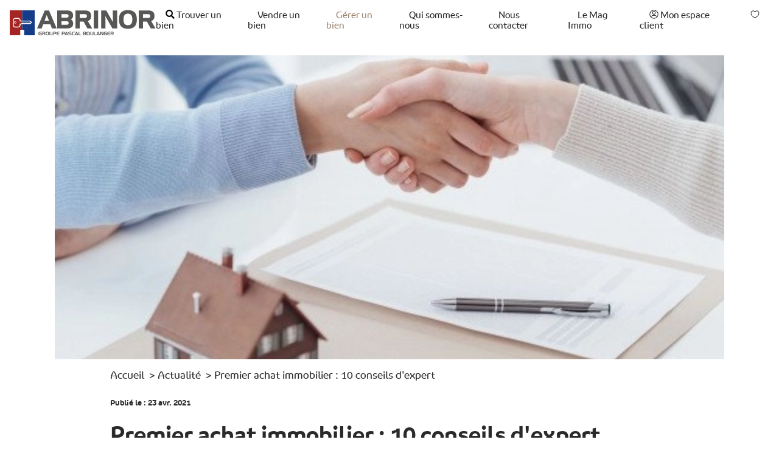

--- FILE ---
content_type: text/html; charset=UTF-8
request_url: https://www.abrinor.fr/10-conseils-premier-achat-immobilier
body_size: 10413
content:
<!DOCTYPE html> <html lang="fr"> <head> <meta charset="utf-8"> <meta http-equiv="X-UA-Compatible" content="IE=edge"> <meta name="viewport" content="width=device-width, initial-scale=1"> <link rel="apple-touch-icon" sizes="57x57" href="/apple-icon-57x57.png"> <link rel="apple-touch-icon" sizes="60x60" href="/apple-icon-60x60.png"> <link rel="apple-touch-icon" sizes="72x72" href="/apple-icon-72x72.png"> <link rel="apple-touch-icon" sizes="76x76" href="/apple-icon-76x76.png"> <link rel="apple-touch-icon" sizes="114x114" href="/apple-icon-114x114.png"> <link rel="apple-touch-icon" sizes="120x120" href="/apple-icon-120x120.png"> <link rel="apple-touch-icon" sizes="144x144" href="/apple-icon-144x144.png"> <link rel="apple-touch-icon" sizes="152x152" href="/apple-icon-152x152.png"> <link rel="apple-touch-icon" sizes="180x180" href="/apple-icon-180x180.png"> <link rel="icon" type="image/png" sizes="192x192" href="/android-icon-192x192.png"> <link rel="icon" type="image/png" sizes="32x32" href="/favicon-32x32.png"> <link rel="icon" type="image/png" sizes="96x96" href="/favicon-96x96.png"> <link rel="icon" type="image/png" sizes="16x16" href="/favicon-16x16.png"> <link rel="manifest" href="/manifest.json"> <meta name="msapplication-TileColor" content="#ffffff"> <meta name="msapplication-TileImage" content="/ms-icon-144x144.png"> <meta name="theme-color" content="#ffffff"> <link rel="preload" href="https://www.abrinor.fr/fonts/ringo-regular.woff" as="font" crossorigin> <link rel="preload" href="https://www.abrinor.fr/fonts/ringo-bold.woff" as="font" crossorigin> <link rel="preload" href="https://www.abrinor.fr/fonts/ringo-black.woff" as="font" crossorigin> <link rel="stylesheet" href="/css/front/app.css?id=df364ef4a49d4c393d32">  <title>Premier achat immobilier : 10 conseils d'expert | Abrinor</title>
<meta name="description" content="Acheter seul ou en couple ? Choisir une maison avec travaux ? Voici 10 conseils de pro qui vous aideront à préparer votre premier achat immobilier et à sauter le pas !">
<link rel="canonical" href="https://www.abrinor.fr/10-conseils-premier-achat-immobilier"/>
<meta name="robots" content="index, follow">
<meta property="og:type" content="article" />
<meta property="og:profile:username" content="Abrinor" />
<meta property="og:published_time" content="2021-04-23T15:44:40+02:00" />
<meta property="og:modified_time" content="2021-04-23T15:51:09+02:00" />


<script type="application/ld+json">{"@context":"https:\/\/schema.org","@type":"Article","author":{"@type":"Organization","name":"Abrinor","logo":{"@type":"ImageObject","url":"https:\/\/www.abrinor.fr\/img\/front\/logo.png"}},"publisher":{"@type":"Organization","name":"Abrinor","logo":{"@type":"ImageObject","url":"https:\/\/www.abrinor.fr\/img\/front\/logo.png"}},"datePublished":"2021-04-23","dateModified":"2021-04-23","headline":"Premier achat immobilier : 10 conseils d'expert","mainEntityOfPage":"https:\/\/www.abrinor.fr\/10-conseils-premier-achat-immobilier","image":"https:\/\/www.abrinor.fr\/storage\/news\/4768\/premier-achat-immobilier-10-conseils-dexpert-main.jpg"}</script> <script type="application/ld+json">{"@context":"https:\/\/schema.org","@type":"BreadcrumbList","itemListElement":[{"@type":"ListItem","position":1,"item":{"@id":"https:\/\/www.abrinor.fr","name":"Accueil"}},{"@type":"ListItem","position":2,"item":{"@id":"https:\/\/www.abrinor.fr\/actualite","name":"Actualit\u00e9"}},{"@type":"ListItem","position":3,"item":{"@id":"https:\/\/www.abrinor.fr\/10-conseils-premier-achat-immobilier","name":"Premier achat immobilier : 10 conseils d'expert"}}]}</script>  </head> <body  class="news"> <!--[if IE]> <div class="alert alert-danger" role="alert"> Vous utilisez actuellement un navigateur <strong>obsolète</strong>. Veuillez <a href="https://browsehappy.com/">mettre à jour votre navigateur</a> pour améliorer votre expérience et votre sécurité. </div> <![endif]-->  <div class="header js-header"> <div class="container-large"> <div class="header__container"> <div class="header__toggle js-header-toggle"> <span class="d-block icon-svg icon-svg--menu"></span> </div>  <div class="header__logo-container"> <a href="https://www.abrinor.fr"> <img src="https://www.abrinor.fr/img/front/logo.svg" alt="Immobilier à Lille - Abrinor" class="header__logo" width="300" height="54"> </a> </div>  <nav class="header__nav"> <div class="header__nav-logo"> <a href="https://www.abrinor.fr"> <img src="https://www.abrinor.fr/img/front/logo.svg" alt="Immobilier à Lille - Abrinor" class="header__nav-logo-img"> </a> </div> <div class="header__close js-header-toggle"> <span class="d-inline-block icon-svg"></span> </div> <ul class="header__nav-items list-unstyled"> <li class="header__nav-item"> <span class="header__nav-link js-find-estate"> <span class="header__nav-icon icon-svg icon-svg--search"></span> Trouver un bien </span> </li> <li class="header__nav-item"><a href="https://www.abrinor.fr/vendre-un-bien" class="header__nav-link js-header-link">Vendre un bien</a></li> <li class="header__nav-item"><a href="" class="header__nav-link js-header-link">Gérer un bien</a></li> <li class="header__nav-item"><a href="https://www.abrinor.fr/qui-sommes-nous" class="header__nav-link js-header-link">Qui sommes-nous</a></li> <li class="header__nav-item"><a href="https://www.abrinor.fr/contact" class="header__nav-link js-header-link">Nous contacter</a></li> <li class="header__nav-item"><a href="https://www.abrinor.fr/actualite" class="header__nav-link js-header-link">Le Mag Immo</a></li> <li class="header__nav-item espace-client-desktop"> <a href="#" class="header__nav-link js-header-link"> <span class="header__nav-icon icon-svg icon-svg--customer"></span> Mon espace client </a> <ul class="dropdown-menu dropdown-menu--mobile-only"> <li> <a href="https://extranet2.ics.fr/V5/connexion-abrinor.html" class="header__nav-link" target="_blank" rel="nofollow noreferrer noopener"> Espace propriétaire bailleur </a> </li> <li> <a href="https://extranet2.ics.fr/V5/connexion-abrinor.html" class="header__nav-link" target="_blank" rel="nofollow noreferrer noopener"> Espace locataire </a> </li> <li> <a href="https://proprietaire.immo-one.fr/connexion,4106" class="header__nav-link" target="_blank" rel="nofollow noreferrer noopener"> Espace propriétaire vendeur </a> </li> <li> <a href="https://proprietaire.immo-one.fr/connexion,4106" class="header__nav-link" target="_blank" rel="nofollow noreferrer noopener"> Espace acquéreur </a> </li> </ul> </li> <li class="header__nav-item espace-client-mobile"><a href="https://extranet2.ics.fr/V5/connexion-abrinor.html" class="header__nav-link js-header-link">Espace propriétaire bailleur</a></li> <li class="header__nav-item espace-client-mobile"><a href="https://extranet2.ics.fr/V5/connexion-abrinor.html" class="header__nav-link js-header-link">Espace locataire</a></li> <li class="header__nav-item espace-client-mobile"><a href="https://proprietaire.immo-one.fr/connexion,4106" class="header__nav-link js-header-link">Espace propriétaire vendeur</a></li> <li class="header__nav-item espace-client-mobile"><a href="https://proprietaire.immo-one.fr/connexion,4106" class="header__nav-link js-header-link">Espace acquéreur</a></li> <li class="header__nav-item"> <span data-href="https://www.abrinor.fr/favoris" data-initial-href="https://www.abrinor.fr/favoris" class="header__nav-link js-favorites-link"> <span class="header__nav-icon icon-svg icon-svg--heart"></span> <span class="d-lg-none">Ma sélection</span> </span> </li> </ul> </nav> </div> </div> </div>  <main class="main"> <section class="facets background-blue  js-facets"> <div class="facets__container"> <div class="container-large"> <div class="row justify-content-center"> <div class="col-12 col-xl-11">  <div class="facets__tabs">  <div class="facets__tab facets__tab--active  js-facets-tab" data-toggle="#facets-form"> Acheter </div>   <div class="facets__tab  js-facets-tab" data-toggle="#rent-form"> Louer </div>  <div class="facets__tab js-facets-tab" data-toggle="#estimate"> Estimer </div> </div>  <div class="facets__tab-wrapper"> <form class="facets__wrapper facets__tab-content facets__tab-content--active   js-facets-tab-content " id="facets-form" action="https://www.abrinor.fr/acheter-un-bien" method="GET"> <div class="facets__form js-facets-form"> <div class="d-lg-none"> <span data-href="#" class="btn btn-icon facets__button js-facets-btn"> <span class="facets__button-icon icon-svg icon-svg--search"></span> Trouver un bien </span> </div> <div class="facets__form-container js-facets-container"> <div class="facets__form-wrapper"> <select name="postcode[]" class="select js-facets-select sell" multiple size="2">  <option value="" > </option>  <option value="59251" >59251 ALLENNES LES MARAIS</option>  <option value="80080" >80080 AMIENS</option>  <option value="80000" >80000 AMIENS</option>  <option value="80090" >80090 AMIENS</option>  <option value="59112" >59112 ANNOEULLIN</option>  <option value="59280" >59280 ARMENTIERES</option>  <option value="59710" >59710 AVELIN</option>  <option value="59830" >59830 BACHY</option>  <option value="59221" >59221 BAUVIN</option>  <option value="59310" >59310 BEUVRY LA FORET</option>  <option value="59910" >59910 BONDUES</option>  <option value="59166" >59166 BOUSBECQUE</option>  <option value="80330" >80330 CAGNY</option>  <option value="59133" >59133 CAMPHIN EN CAREMBAULT</option>  <option value="59780" >59780 CAMPHIN EN PEVELE</option>  <option value="59242" >59242 CAPPELLE EN PEVELE</option>  <option value="59112" >59112 CARNIN</option>  <option value="62220" >62220 CARVIN</option>  <option value="59152" >59152 CHERENG</option>  <option value="59560" >59560 COMINES</option>  <option value="59170" >59170 CROIX</option>  <option value="59830" >59830 CYSOING</option>  <option value="62880" >62880 ESTEVELLES</option>  <option value="59155" >59155 FACHES THUMESNIL</option>  <option value="62840" >62840 FLEURBAIX</option>  <option value="59242" >59242 GENECH</option>  <option value="59320" >59320 HALLENNES LEZ HAUBOURDIN</option>  <option value="59250" >59250 HALLUIN</option>  <option value="59260" >59260 HELLEMMES LILLE</option>  <option value="59144" >59144 JENLAIN</option>  <option value="59930" >59930 LA CHAPELLE D ARMENTIERES</option>  <option value="59110" >59110 LA MADELEINE</option>  <option value="59174" >59174 LA SENTINELLE</option>  <option value="59130" >59130 LAMBERSART</option>  <option value="80450" >80450 LAMOTTE BREBIERE</option>  <option value="59810" >59810 LESQUIN</option>  <option value="59260" >59260 LEZENNES</option>  <option value="59000" >59000 LILLE</option>  <option value="59800" >59800 LILLE</option>  <option value="59126" >59126 LINSELLES</option>  <option value="59160" >59160 LOMME</option>  <option value="59840" >59840 LOMPRET</option>  <option value="80510" >80510 LONGPRE LES CORPS SAINTS</option>  <option value="59120" >59120 LOOS</option>  <option value="59830" >59830 LOUVIL</option>  <option value="59390" >59390 LYS LEZ LANNOY</option>  <option value="59870" >59870 MARCHIENNES</option>  <option value="59700" >59700 MARCQ EN BAROEUL</option>  <option value="59770" >59770 MARLY</option>  <option value="59710" >59710 MERIGNIES</option>  <option value="62410" >62410 MEURCHIN</option>  <option value="59370" >59370 MONS EN BAROEUL</option>  <option value="59310" >59310 MOUCHIN</option>  <option value="59420" >59420 MOUVAUX</option>  <option value="59960" >59960 NEUVILLE EN FERRAIN</option>  <option value="59850" >59850 NIEPPE</option>  <option value="59310" >59310 NOMAIN</option>  <option value="59310" >59310 ORCHIES</option>  <option value="59710" >59710 PONT A MARCQ</option>  <option value="59840" >59840 PREMESQUES</option>  <option value="59185" >59185 PROVIN</option>  <option value="59790" >59790 RONCHIN</option>  <option value="59223" >59223 RONCQ</option>  <option value="59100" >59100 ROUBAIX</option>  <option value="80120" >80120 RUE</option>  <option value="59226" >59226 RUMEGIES</option>  <option value="59113" >59113 SECLIN</option>  <option value="59320" >59320 SEQUEDIN</option>  <option value="59350" >59350 ST ANDRE LEZ LILLE</option>  <option value="59880" >59880 ST SAULVE</option>  <option value="59242" >59242 TEMPLEUVE EN PEVELE</option>  <option value="59200" >59200 TOURCOING</option>  <option value="59125" >59125 TRITH ST LEGER</option>  <option value="59300" >59300 VALENCIENNES</option>  <option value="59237" >59237 VERLINGHEM</option>  <option value="80480" >80480 VERS SUR SELLE</option>  <option value="59491" >59491 VILLENEUVE D ASCQ</option>  <option value="59650" >59650 VILLENEUVE D ASCQ</option>  <option value="59118" >59118 WAMBRECHIES</option>  <option value="59290" >59290 WASQUEHAL</option>  <option value="59139" >59139 WATTIGNIES</option>  <option value="59150" >59150 WATTRELOS</option>  <option value="59136" >59136 WAVRIN</option>  </select> </div> <div class="facets__form-wrapper"> <label for="surface_min" class="facets__form-label">Surface habitable</label> <input type="text" name="surface_min" class="facets__form-input" id="surface_min" value=""> </div> <div class="facets__form-wrapper"> <label for="price_range" class="facets__form-label">Budget</label> <div class="facets__form-range js-facets-range"> <span class="facets__form-range-value js-facets-range-value"> <span class="js-facets-range-value-min">&nbsp;</span> € à <span class="js-facets-range-value-max">&nbsp;</span> € </span> <div class="facets__form-range-input js-facets-range-slider noUi-target noUi-ltr noUi-horizontal noUi-txt-dir-ltr" data-step="10000" data-min="50000" data-max="2000000"> <div class="facets__form-range-label"> de <span class="js-facets-range-min">50 000</span> € à <span class="js-facets-range-max">2 000 000</span> € </div> <div class="facets__form-range-btn btn btn-secondary js-facets-range-btn"> Appliquer </div> </div> <input type="hidden" name="price_range" value="" class="js-facets-range-value" /> </div> </div> <div class="facets__form-wrapper"> <select name="property_type" class="select"> <option value="">Type de bien</option>  <option value="appartement" >Appartement</option>  <option value="bureaux" >Bureaux</option>  <option value="entrepot" >Entrepot</option>  <option value="fond" >Fond</option>  <option value="immeuble" >Immeuble</option>  <option value="local" >Local</option>  <option value="maison" >Maison</option>  <option value="parking" >Parking</option>  <option value="terrain" >Terrain</option>  </select> </div> <div class="facets__form-wrapper facets__form-wrapper--more"> <span class="facets__form-more-label js-facets-more"> + de critères </span> </div> <div class="facets__form-wrapper facets__form-wrapper--order"> <label for="ref" class="facets__form-label">Référence</label> <input type="text" name="ref" class="facets__form-input" id="ref" value=""> </div> <div class="facets__form-wrapper facets__form-wrapper--order"> <label for="rooms_range" class="facets__form-label">Pièce(s)</label> <div class="facets__form-range js-facets-range"> <span class="facets__form-range-value js-facets-range-value"> <span class="js-facets-range-value-min">1</span> pièce(s) à <span class="js-facets-range-value-max"> 10 </span> pièce(s) </span> <div class="facets__form-range-input js-facets-range-slider noUi-target noUi-ltr noUi-horizontal noUi-txt-dir-ltr" data-step="1" data-min="1" data-max="10"> <div class="facets__form-range-label"> de <span class="js-facets-range-min">1</span> pièce(s) à <span class="js-facets-range-max"> 10 </span> pièce(s) </div> <div class="facets__form-range-btn btn btn-secondary js-facets-range-btn"> Appliquer </div> </div> <input type="hidden" name="rooms_range" value="" class="js-facets-range-value" /> </div> </div> <div class="facets__form-wrapper facets__form-wrapper--order facets__form-wrapper--checkbox"> <div class="input-group"> <input type="checkbox" name="garden_surface_min" class="input-field input-field--checkbox" id="garden_surface_min"  value="1"> <label for="garden_surface_min" class="input-label m-0">Jardin</label> </div> <div class="input-group"> <input type="checkbox" name="nb_garages_min" class="input-field input-field--checkbox" id="nb_garages_min"  value="1"> <label for="nb_garages_min" class="input-label m-0">Garage</label> </div> <div class="input-group"> <input type="checkbox" name="nb_parkings_min" class="input-field input-field--checkbox" id="nb_parkings_min"  value="1"> <label for="nb_parkings_min" class="input-label m-0">Parking</label> </div> </div> </div> <button type="submit" class="facets__form-submit btn btn-secondary btn-icon js-facets-submit"> <span class="icon-svg icon-svg--search-white"></span> Rechercher </button> </div> <div class="facets__content facets__content--buy"> <div class="facets__text heading--subtitle"> Actuellement <b>466 biens immobiliers disponibles de suite !</b> </div> <div class="facets__filters"> <div class="facets__filters-wrapper"> <label for="sort" class="facets__filters-label">Trier par :</label> <select name="sort" class="facets__filters-select js-facets-sort">  <option value="created_at:desc" >Par nouveauté</option>  <option value="public_price:asc" >Prix croissant</option>  <option value="public_price:desc" >Prix décroissant</option>  <option value="exclusivity:desc" >En exclusivité</option>  </select> </div> </div> </div> <input type="hidden" name="offer_type" value="vente"> </form> <form class="facets__wrapper facets__tab-content   js-facets-tab-content " id="rent-form" action="https://www.abrinor.fr/louer-un-bien" method="GET"> <div class="facets__form js-facets-form"> <div class="d-lg-none"> <span data-href="#" class="btn btn-icon facets__button js-facets-btn"> <span class="facets__button-icon icon-svg icon-svg--search"></span> Trouver un bien </span> </div> <div class="facets__form-container js-facets-container"> <div class="facets__form-wrapper"> <select name="postcode[]" class="select js-facets-select rental" multiple size="2">  <option value="80000" >80000 AMIENS</option>  <option value="59170" >59170 CROIX</option>  <option value="59130" >59130 LAMBERSART</option>  <option value="59810" >59810 LESQUIN</option>  <option value="59800" >59800 LILLE</option>  <option value="59000" >59000 LILLE</option>  <option value="59126" >59126 LINSELLES</option>  <option value="59160" >59160 LOMME</option>  <option value="59700" >59700 MARCQ EN BAROEUL</option>  <option value="59420" >59420 MOUVAUX</option>  <option value="59100" >59100 ROUBAIX</option>  <option value="59310" >59310 SAMEON</option>  <option value="59200" >59200 TOURCOING</option>  <option value="59300" >59300 VALENCIENNES</option>  <option value="59290" >59290 WASQUEHAL</option>  <option value="59139" >59139 WATTIGNIES</option>  </select> </div> <div class="facets__form-wrapper"> <label for="rooms_range" class="facets__form-label">Pièce(s)</label> <div class="facets__form-range js-facets-range"> <span class="facets__form-range-value js-facets-range-value"> <span class="js-facets-range-value-min">1</span> pièce(s) à <span class="js-facets-range-value-max"> 10 </span> pièce(s) </span> <div class="facets__form-range-input js-facets-range-slider noUi-target noUi-ltr noUi-horizontal noUi-txt-dir-ltr" data-step="1" data-min="1" data-max="10"> <div class="facets__form-range-label"> de <span class="js-facets-range-min">1</span> pièce(s) à <span class="js-facets-range-max"> 10 </span> pièce(s) </div> <div class="facets__form-range-btn btn btn-secondary js-facets-range-btn"> Appliquer </div> </div> <input type="hidden" name="rooms_range" value="" class="js-facets-range-value" /> </div> </div> <div class="facets__form-wrapper"> <label for="price_range" class="facets__form-label">Budget</label> <div class="facets__form-range js-facets-range"> <span class="facets__form-range-value js-facets-range-value"> <span class="js-facets-range-value-min">&nbsp;</span> € à <span class="js-facets-range-value-max">&nbsp;</span> € </span> <div class="facets__form-range-input js-facets-range-slider noUi-target noUi-ltr noUi-horizontal noUi-txt-dir-ltr" data-step="100" data-min="0" data-max="10000"> <div class="facets__form-range-label"> de <span class="js-facets-range-min">0</span> € à <span class="js-facets-range-max">10000</span> € </div> <div class="facets__form-range-btn btn btn-secondary js-facets-range-btn"> Appliquer </div> </div> <input type="hidden" name="price_range" value="" class="js-facets-range-value" /> </div> </div> <div class="facets__form-wrapper"> <select name="property_type" class="select"> <option value="">Type de bien</option>  <option value="parking" >Parking</option>  <option value="maison" >Maison</option>  <option value="appartement" >Appartement</option>  <option value="local" >Local</option>  </select> </div> <div class="facets__form-wrapper facets__form-wrapper--more"> <span class="facets__form-more-label js-facets-more"> + de critères </span> </div> <div class="facets__form-wrapper facets__form-wrapper--order"> <label for="ref" class="facets__form-label">Référence</label> <input type="text" name="ref" class="facets__form-input" id="ref" value=""> </div> <div class="facets__form-wrapper facets__form-wrapper--order"> <label for="surface_min" class="facets__form-label">Surface habitable</label> <input type="text" name="surface_min" class="facets__form-input" id="surface_min" value=""> </div> <div class="facets__form-wrapper facets__form-wrapper--order facets__form-wrapper--checkbox"> <div class="input-group"> <input type="checkbox" name="garden_surface_min" class="input-field input-field--checkbox" id="garden_surface_min"  value="1"> <label for="garden_surface_min" class="input-label m-0">Jardin</label> </div> <div class="input-group"> <input type="checkbox" name="nb_garages_min" class="input-field input-field--checkbox" id="nb_garages_min"  value="1"> <label for="nb_garages_min" class="input-label m-0">Garage</label> </div> <div class="input-group"> <input type="checkbox" name="nb_parkings_min" class="input-field input-field--checkbox" id="nb_parkings_min"  value="1"> <label for="nb_parkings_min" class="input-label m-0">Parking</label> </div> </div> </div> <button type="submit" class="facets__form-submit btn btn-secondary btn-icon js-facets-submit"> <span class="icon-svg icon-svg--search-white"></span> Rechercher </button> </div> <div class="facets__content facets__content--buy"> <div class="facets__text heading--subtitle"> Actuellement <b>21 biens immobiliers disponibles de suite !</b> </div> <div class="facets__filters"> <div class="facets__filters-wrapper"> <label for="sort" class="facets__filters-label">Trier par :</label> <select name="sort" class="facets__filters-select js-facets-sort">  <option value="created_at:desc" >Par nouveauté</option>  <option value="public_price:asc" >Prix croissant</option>  <option value="public_price:desc" >Prix décroissant</option>  <option value="exclusivity:desc" >En exclusivité</option>  </select> </div> </div> </div> <input type="hidden" name="offer_type" value="location"> </form>  <div class="facets__tab-content js-facets-tab-content" id="estimate"> <iframe id="fisher-widget"></iframe> <div class="facets__content"> <div class="facets__text heading--subtitle"> Actuellement <b>487 biens immobiliers disponibles de suite !</b> </div> </div> </div>  </div> </div> </div> </div> </div> </section>  <figure>  <picture class="media-4768" style="background-image: url([data-uri])"> <source class="js-lazyload" type="image/webp" data-srcset="https://www.abrinor.fr/storage/news/4768/premier-achat-immobilier-10-conseils-dexpert___main_1920_1080.webp 1920w, https://www.abrinor.fr/storage/news/4768/premier-achat-immobilier-10-conseils-dexpert___main_1606_903.webp 1606w, https://www.abrinor.fr/storage/news/4768/premier-achat-immobilier-10-conseils-dexpert___main_1344_756.webp 1344w, https://www.abrinor.fr/storage/news/4768/premier-achat-immobilier-10-conseils-dexpert___main_1124_632.webp 1124w, https://www.abrinor.fr/storage/news/4768/premier-achat-immobilier-10-conseils-dexpert___main_940_528.webp 940w, https://www.abrinor.fr/storage/news/4768/premier-achat-immobilier-10-conseils-dexpert___main_787_442.webp 787w, https://www.abrinor.fr/storage/news/4768/premier-achat-immobilier-10-conseils-dexpert___main_658_370.webp 658w, https://www.abrinor.fr/storage/news/4768/premier-achat-immobilier-10-conseils-dexpert___main_550_309.webp 550w, https://www.abrinor.fr/storage/news/4768/premier-achat-immobilier-10-conseils-dexpert___main_460_258.webp 460w" data-sizes="(min-width: 576px) 510px,(min-width: 768px) 700px,(min-width: 992px) 940px,(min-width: 1200px) 1200px, 100vw" /> <img class="js-lazyload" data-src="https://www.abrinor.fr/storage/news/4768/premier-achat-immobilier-10-conseils-dexpert-main.jpg" data-srcset="https://www.abrinor.fr/storage/news/4768/premier-achat-immobilier-10-conseils-dexpert___main_1920_1080.jpg 1920w, https://www.abrinor.fr/storage/news/4768/premier-achat-immobilier-10-conseils-dexpert___main_1606_903.jpg 1606w, https://www.abrinor.fr/storage/news/4768/premier-achat-immobilier-10-conseils-dexpert___main_1344_756.jpg 1344w, https://www.abrinor.fr/storage/news/4768/premier-achat-immobilier-10-conseils-dexpert___main_1124_632.jpg 1124w, https://www.abrinor.fr/storage/news/4768/premier-achat-immobilier-10-conseils-dexpert___main_940_528.jpg 940w, https://www.abrinor.fr/storage/news/4768/premier-achat-immobilier-10-conseils-dexpert___main_787_442.jpg 787w, https://www.abrinor.fr/storage/news/4768/premier-achat-immobilier-10-conseils-dexpert___main_658_370.jpg 658w, https://www.abrinor.fr/storage/news/4768/premier-achat-immobilier-10-conseils-dexpert___main_550_309.jpg 550w, https://www.abrinor.fr/storage/news/4768/premier-achat-immobilier-10-conseils-dexpert___main_460_258.jpg 460w" data-sizes="(min-width: 576px) 510px,(min-width: 768px) 700px,(min-width: 992px) 940px,(min-width: 1200px) 1200px, 100vw" alt="Premier achat immobilier : 10 conseils d&#039;expert" /> </picture>    </figure> <div class="container"> <div class="row justify-content-center"> <div class="col-12 col-sm-10"> <nav class="breadcrumb" aria-label="breadcrumb"> <ol>   <li class="breadcrumb-item breadcrumb-item--first">  <a href="https://www.abrinor.fr">Accueil</a>  </li>    <li class="breadcrumb-item">  <a href="https://www.abrinor.fr/actualite">Actualité</a>  </li>    <li class="breadcrumb-item breadcrumb-item--active">  <span>Premier achat immobilier : 10 conseils d&#039;expert</span>  </li>   </ol> </nav>  <div class="news__date"> Publié le : 23 avr. 2021 </div> </div> </div> </div>   <section class="container"> <div class="row justify-content-center"> <div class="col-12 col-sm-10"> <div class="news__header"> <h1 class="heading heading--h2 mb-4">Premier achat immobilier : 10 conseils d&#039;expert</h1> </div> <!DOCTYPE html PUBLIC "-//W3C//DTD HTML 4.0 Transitional//EN" "http://www.w3.org/TR/REC-html40/loose.dtd">
<html><body><p>Acheter seul ou en couple ? Choisir une maison avec travaux ? Comment financer mon projet ? ABRINOR fait le point avec vous et vous propose de d&eacute;couvrir 10 conseils de pro pour vous aider &agrave; pr&eacute;parer votre premier achat immobilier.</p>
<h3>1/ Faire une analyse claire de sa situation</h3>
<p>Devenir propri&eacute;taire est l&rsquo;un des investissements les plus importants dans une vie. Nouvelles responsabilit&eacute;s et surtout, gros investissement financier : deux bonnes raisons de ne pas se pr&eacute;cipiter. Alors, pour &eacute;viter les regrets, le premier conseil que l&rsquo;on peut vous donner c&rsquo;est de prendre le temps ! Pesez le pour et le contre, r&eacute;fl&eacute;chissez &agrave; ce dont vous avez vraiment envie et listez tous ces &eacute;l&eacute;ments. Demandez conseil &agrave; des professionnels et &agrave; votre entourage pour une vision large et sereine de votre futur beau projet.</p>
<h3>2/ D&eacute;terminer ses besoins &agrave; long terme</h3>
<p>Ville, quartier, secteur, nombre de m&sup2;, nombre de chambres, jardin, terrasse, balcon, appartement, maison, garage, parking... Bref, autant de crit&egrave;res &agrave; prendre en compte et de questions &agrave; se poser pour conna&icirc;tre ses besoins &agrave; court, moyen et long terme. Voulez-vous acheter pour 3, 5, 7, 10, 20 ans ? R&eacute;fl&eacute;chissez-y calmement et pos&eacute;ment en essayant de vous projeter au maximum. Analysez vos envies et calmez votre impulsivit&eacute; pour &eacute;viter que vos sentiments l&rsquo;emportent sur votre raison. C&rsquo;est presque un travail d&rsquo;introspection qui vous attend !</p>
<h3>3/ S&rsquo;informer des prix du march&eacute;</h3>
<p>Entre Paris, Lille, Marseille, Bourges ou Salisgos (Hautes-Pyr&eacute;n&eacute;es), vous le savez, les prix sont loin d&rsquo;&ecirc;tre les m&ecirc;mes. Entre quartier d&rsquo;une m&ecirc;me ville, ils varient beaucoup &eacute;galement. Il est essentiel de conna&icirc;tre le prix au m&egrave;tre carr&eacute; dans son secteur en se rapprochant de professionnels ayant une parfaite connaissance du sujet.</p>
<h3>4/ Travaux : avantages et inconv&eacute;nients</h3>
<p>Tout neuf et tout beau ou un peu vieillot mais tellement charmant ? &Ccedil;a, c&rsquo;est &agrave; vous de voir ! Attention tout de m&ecirc;me aux entrepreneurs dans l&rsquo;&acirc;me : assurez-vous de faire des devis par plusieurs prestataires afin d&rsquo;avoir un co&ucirc;t pr&eacute;cis de ce qui vous attend. L&rsquo;avantage d&rsquo;une maison avec travaux, c&rsquo;est surtout de pouvoir la personnaliser comme on le souhaite tout en gardant le cachet de l&rsquo;ancien. L&rsquo;inconv&eacute;nient ? On peut avoir de mauvaises surprises et d&eacute;penser plus que ce qui &eacute;tait pr&eacute;vu au d&eacute;part&hellip;</p>
<h3>5/ Les &eacute;quipements indispensables selon vous</h3>
<p>Je veux : un ascenseur, un garage, un digicode&hellip; Beaucoup de crit&egrave;res &agrave; prendre en consid&eacute;ration sachant que plus il y a de prestations, plus le prix monte. Conseils : faites une liste des crit&egrave;res indispensables sur lesquels vous ne pouvez pas tirer un trait et l&acirc;chez du lest sur les autres. Restez objectif en fonction de votre demande, votre secteur et votre budget pour que votre projet puisse aboutir.</p>
<h3>6/ Financement : les bons calculs</h3>
<p>Bien rares sont ceux qui ont un budget illimit&eacute; malheureusement&hellip; Tout est affaire de calculs ! La premi&egrave;re chose &agrave; faire quand on d&eacute;cide de devenir propri&eacute;taire, c&rsquo;est de se renseigner sur les pr&ecirc;ts possibles et disponibles en fonction de notre situation. Plusieurs crit&egrave;res entrent &eacute;videmment en compte : cat&eacute;gorie socio-professionnelle, &acirc;ge, apport personnel&hellip; Faites les calculs et comparez les pr&ecirc;ts bancaires qui vous sont propos&eacute;s. Besoin d&rsquo;aide ? Faites appel &agrave; un courtier ! Il vous guidera dans vos d&eacute;marches pour que vous puissiez y voir plus clair.</p>
<h3>7/ Tout savoir sur les frais de notaire</h3>
<p>Les frais de notaire sont &agrave; la charge du nouvel acheteur. Partant de ce principe, vous devez donc r&eacute;server une partie de votre budget dans ces frais de notaire. Pour vous soulager dans vos d&eacute;marches administratives, l&rsquo;id&eacute;al est de passer par une agence immobili&egrave;re. Petit coup de pouce : faites une <a href="https://paris.notaires.fr/fr/outils-et-services/calcul-de-frais-d-achat" target="_blank" rel="noopener">estimation du montant des frais de notaire juste ici</a> !</p>
<h3>8/ Seul ou en couple ?</h3>
<p>Acheter seul est synonyme de plus de libert&eacute; tant dans le choix du bien que dans la gestion de ce dernier. Bien s&ucirc;r, c&rsquo;est aussi g&eacute;n&eacute;ralement synonyme d&rsquo;un plus petit budget ! Mais comment faire si vous n&rsquo;&ecirc;tes ni mari&eacute;s, ni pacs&eacute;s ? Si vous &ecirc;tes en union libre (concubin), la solution la plus simple et la moins on&eacute;reuse est l&rsquo;indivision. En choisissant ce syst&egrave;me, les deux conjoints poss&egrave;dent tous les deux une partie du bien plus ou moins cons&eacute;quente en fonction de leur apport. En cas de s&eacute;paration, id&eacute;alement, un accord &agrave; l&rsquo;amiable est trouv&eacute; entre les deux parties. Si aucune entente n&rsquo;est possible, une proc&eacute;dure judiciaire peut &ecirc;tre ouverte. La cour pourra, par exemple, statuer pour la vente du bien. Chaque partie r&eacute;cup&egrave;re alors son apport d&rsquo;origine. En cas de d&eacute;c&egrave;s, la part du bien du conjoint d&eacute;funt sera distribu&eacute;e entre ses h&eacute;ritiers. Il est alors possible pour le second concubin de racheter les parts aux h&eacute;ritiers.</p>
<h3>9/ Les aides possibles</h3>
<p>Bonne nouvelle ! Pour l&rsquo;achat de votre r&eacute;sidence principale, des aides existent ! La plus connue est le pr&ecirc;t &agrave; taux z&eacute;ro (PTZ). Le principe est simple : c&rsquo;est un pr&ecirc;t gratuit &agrave; hauteur de plusieurs milliers d&rsquo;euros, disponible pour les primo-acc&eacute;dants (premier achat immobilier). Il vous permettra d&rsquo;avoir un apport important et sans frais. En plus du PTZ, vous pouvez &eacute;galement b&eacute;n&eacute;ficier d&rsquo;un pr&ecirc;t propos&eacute; par Action Logement. Les taux d&rsquo;int&eacute;r&ecirc;t sont plus bas que ceux en banque et financ&eacute;s gr&acirc;ce aux cotisations de nombreuses entreprises. N&rsquo;attendez plus et <a href="https://www.service-public.fr/particuliers/vosdroits/R2974" target="_blank" rel="noopener">faites une simulation de pr&ecirc;t &agrave; taux z&eacute;ro ici</a>&nbsp;! Et pour <a href="https://www.actionlogement.fr/accession/calculette" target="_blank" rel="noopener">tout savoir sur le pr&ecirc;t Action Logement, c'est ici !</a></p>
<h3>10/ Agence immobili&egrave;re : pourquoi passer par une agence ?</h3>
<p>&Eacute;videmment, le recours &agrave; une agence immobili&egrave;re n&rsquo;est pas obligatoire. Pourtant, votre agent immobilier vous sera tr&egrave;s utile en tant que primo-acc&eacute;dant. Beaucoup de d&eacute;marches administratives, de nombreuses recherches, de nouvelles notions immobili&egrave;res et juridiques &agrave; appr&eacute;hender : autant de tracas et de stress qui seront soulag&eacute;s si vous choisissez de passer par une agence.</p>
<p>Alors, vous &ecirc;tes pr&ecirc;t pour le grand saut ? ;)</p></body></html>
 </div> </div> </section>   <div class="container my-5"> <div class="row justify-content-center"> <div class="col-12 col-sm-10">  <span data-href="https://www.abrinor.fr/tout-sur-le-mandat-immobilier" class="btn btn-white text-capitalize mb-2"> Article suivant </span>   <span data-href="https://www.abrinor.fr/offre-parrainage" class="btn btn-white text-capitalize mb-2"> Article précédent </span>  </div> </div> </div>  </main>  <footer class="footer background-black">
    <div class="container">
        <div class="footer__container">
            <div class="footer__quality">
                <img data-src="https://www.abrinor.fr/img/front/logo-controle-qualite.svg" alt="Contrôle qualité" class="js-lazyload" width="104" height="104">
            </div>

            <div class="footer__nav">
                <ul class="footer__nav-items list-unstyled">
                    <li class="footer__nav-item">
                        <a href="https://www.abrinor.fr/plan-du-site" class="footer__nav-item-link">Plan du site</a>
                    </li>
                    <li class="footer__nav-item">
                        <a href="https://www.abrinor.fr/mentions-legales" class="footer__nav-item-link">Mentions légales</a>
                    </li>
                    <li class="footer__nav-item">
                        <a href="https://www.abrinor.fr/honoraires" class="footer__nav-item-link">Honoraires</a>
                    </li>
                    <li class="footer__nav-item">
                        <a href="https://www.abrinor.fr/acheter-votre-bien" class="footer__nav-item-link">Acheter votre bien</a>
                    </li>
                    <li class="footer__nav-item">
                        <a href="https://www.abrinor.fr/immobilier-nord" class="footer__nav-item-link">Immobilier nord</a>
                    </li>
                    <li class="footer__nav-item">
                        <a href="https://www.abrinor.fr/acheter-un-bien" class="footer__nav-item-link">Tous nos biens</a>
                    </li>
                    <li class="footer__nav-item">
                        <a href="https://www.abrinor.fr/agences" class="footer__nav-item-link">Nos agences</a>
                    </li>

                    <li class="footer__nav-item">
                        <a href="https://www.abrinor.fr/savoir-investir" class="footer__nav-item-link">Savoir investir</a>
                    </li>
                    <li class="footer__nav-item">
                        <a href="https://www.abrinor.fr/achat-immobilier-lille" class="footer__nav-item-link">Achat Immobilier Lille</a>
                    </li>
                    <li class="footer__nav-item">
                        <a href="https://www.abrinor.fr/achat-immobilier-roubaix" class="footer__nav-item-link">Achat Immobilier Roubaix</a>
                    </li>
                    <li class="footer__nav-item">
                        <a href="https://www.abrinor.fr/vente-maison-roubaix" class="footer__nav-item-link">Maison à vendre Roubaix</a>
                    </li>
                    <li class="footer__nav-item">
                        <div class="footer__nav-social">
                            <div>
                                Suivez nous sur les réseaux sociaux !
                            </div>
                            <a href="https://www.facebook.com/abrinorimmobilier" class="footer__nav-social-link" target="_blank"
                            rel="nofollow noreferrer noopener">
                                <span class="icon-svg icon-svg--fb footer__nav-social-icon"></span>
                            </a>
                            <a href="https://fr.linkedin.com/company/abrinor" class="footer__nav-social-link" target="_blank"
                            rel="nofollow noreferrer noopener">
                                <span class="icon-svg icon-svg--linkedin footer__nav-social-icon"></span>
                            </a>
                            <a href="https://www.instagram.com/abrinorimmobilier" class="footer__nav-social-link" target="_blank"
                            rel="nofollow noreferrer noopener">
                                <span class="icon-svg icon-svg--instagram footer__nav-social-icon"></span>
                            </a>
                        </div>
                    </li>
                </ul>

                <div class="footer__colophon">
                    <span class="footer__copyright">&copy; Abrinor -
                        <span class="d-inline-block d-md-none">
                        Tous droit de reproduction réservé
                        </span>
                    </span>
                    <ul class="footer__colophon-items list-unstyled">
                        <li class="footer__colophon-item">
                            <a href="https://www.abrinor.fr/mentions-legales">Mentions légales</a>
                        </li>
                        <li class="footer__colophon-item">
                            <a href="https://www.abrinor.fr/plan-du-site">Plan du site</a>
                        </li>
                        <li class="footer__colophon-item">
                            <a href="https://www.abrinor.fr/contact">Contact</a>
                        </li>
                    </ul>
                </div>
            </div>
        </div>
    </div>
</footer>

<script src="https://livechat.ekonsilio.io/61f2cdfabc4394001441f45a.js" async crossorigin="anonymous"></script>

<script src="/js/front/app.js?id=9a436ce76d3810b7c57e" async defer></script>
<script src="https://www.google.com/recaptcha/api.js" async></script>


    <!-- Global site tag (gtag.js) - Google Analytics -->
    <script async src="https://www.googletagmanager.com/gtag/js?id=UA-141660009-1"></script>
    <script>
      window.dataLayer = window.dataLayer || [];
      function gtag(){dataLayer.push(arguments);}
      gtag('js', new Date());
      gtag('config', 'UA-141660009-1');
    </script>
    <!-- End Global site tag (gtag.js) - Google Analytics -->
    <!-- Facebook Pixel Code -->
    <script>
      !function(f,b,e,v,n,t,s)
      {if(f.fbq)return;n=f.fbq=function(){n.callMethod?
      n.callMethod.apply(n,arguments):n.queue.push(arguments)};
      if(!f._fbq)f._fbq=n;n.push=n;n.loaded=!0;n.version='2.0';
      n.queue=[];t=b.createElement(e);t.async=!0;
      t.src=v;s=b.getElementsByTagName(e)[0];
      s.parentNode.insertBefore(t,s)}(window, document,'script',
      'https://connect.facebook.net/en_US/fbevents.js');
      fbq('init', '960629718095464');
      fbq('track', 'PageView');
    </script>
    <noscript><img height="1" width="1" style="display:none" src="https://www.facebook.com/tr?id=960629718095464&ev=PageView&noscript=1" /></noscript>
    <!-- End Facebook Pixel Code -->
  <script id="partoo-messaging-widget" type="module" src="https://cdn.partoo.co/widget/prod/latest.js" data-token="b6c5a1d8-eee8-4b5b-b32c-bb5de159c2a4" data-icon="message_bubble_icon" data-color="#9C846D" data-policy-url="https://app.partoo.co/privacy/messaging/1c57b3b1-a59a-418c-bc31-57dec049eba4?lang=fr" data-country="FR" data-avatar-image-url="https://cdn.partoo.co/avatar/prod/b6c5a1d8-eee8-4b5b-b32c-bb5de159c2a4/99529894-a095-4a96-9d2b-914854e9d6de.png" > </script> </body> </html>

--- FILE ---
content_type: text/css
request_url: https://www.abrinor.fr/css/front/app.css?id=df364ef4a49d4c393d32
body_size: 79189
content:
.leaflet-image-layer,.leaflet-layer,.leaflet-marker-icon,.leaflet-marker-shadow,.leaflet-pane,.leaflet-pane>canvas,.leaflet-pane>svg,.leaflet-tile,.leaflet-tile-container,.leaflet-zoom-box{position:absolute;left:0;top:0}.leaflet-container{overflow:hidden}.leaflet-marker-icon,.leaflet-marker-shadow,.leaflet-tile{-webkit-user-select:none;-moz-user-select:none;user-select:none;-webkit-user-drag:none}.leaflet-tile::-moz-selection{background:transparent}.leaflet-tile::selection{background:transparent}.leaflet-safari .leaflet-tile{image-rendering:-webkit-optimize-contrast}.leaflet-safari .leaflet-tile-container{width:1600px;height:1600px;-webkit-transform-origin:0 0}.leaflet-marker-icon,.leaflet-marker-shadow{display:block}.leaflet-container .leaflet-overlay-pane svg{max-width:none!important;max-height:none!important}.leaflet-container .leaflet-marker-pane img,.leaflet-container .leaflet-shadow-pane img,.leaflet-container .leaflet-tile,.leaflet-container .leaflet-tile-pane img,.leaflet-container img.leaflet-image-layer{max-width:none!important;max-height:none!important;width:auto;padding:0}.leaflet-container img.leaflet-tile{mix-blend-mode:plus-lighter}.leaflet-container.leaflet-touch-zoom{touch-action:pan-x pan-y}.leaflet-container.leaflet-touch-drag{touch-action:none;touch-action:pinch-zoom}.leaflet-container.leaflet-touch-drag.leaflet-touch-zoom{touch-action:none}.leaflet-container{-webkit-tap-highlight-color:transparent}.leaflet-container a{-webkit-tap-highlight-color:rgba(51,181,229,.4)}.leaflet-tile{filter:inherit;visibility:hidden}.leaflet-tile-loaded{visibility:inherit}.leaflet-zoom-box{width:0;height:0;box-sizing:border-box;z-index:800}.leaflet-overlay-pane svg{-moz-user-select:none}.leaflet-pane{z-index:400}.leaflet-tile-pane{z-index:200}.leaflet-overlay-pane{z-index:400}.leaflet-shadow-pane{z-index:500}.leaflet-marker-pane{z-index:600}.leaflet-tooltip-pane{z-index:650}.leaflet-popup-pane{z-index:700}.leaflet-map-pane canvas{z-index:100}.leaflet-map-pane svg{z-index:200}.leaflet-vml-shape{width:1px;height:1px}.lvml{behavior:url(#default#VML);display:inline-block;position:absolute}.leaflet-control{position:relative;z-index:800;pointer-events:visiblePainted;pointer-events:auto}.leaflet-bottom,.leaflet-top{position:absolute;z-index:1000;pointer-events:none}.leaflet-top{top:0}.leaflet-right{right:0}.leaflet-bottom{bottom:0}.leaflet-left{left:0}.leaflet-control{float:left;clear:both}.leaflet-right .leaflet-control{float:right}.leaflet-top .leaflet-control{margin-top:10px}.leaflet-bottom .leaflet-control{margin-bottom:10px}.leaflet-left .leaflet-control{margin-left:10px}.leaflet-right .leaflet-control{margin-right:10px}.leaflet-fade-anim .leaflet-popup{opacity:0;transition:opacity .2s linear}.leaflet-fade-anim .leaflet-map-pane .leaflet-popup{opacity:1}.leaflet-zoom-animated{transform-origin:0 0}svg.leaflet-zoom-animated{will-change:transform}.leaflet-zoom-anim .leaflet-zoom-animated{transition:transform .25s cubic-bezier(0,0,.25,1)}.leaflet-pan-anim .leaflet-tile,.leaflet-zoom-anim .leaflet-tile{transition:none}.leaflet-zoom-anim .leaflet-zoom-hide{visibility:hidden}.leaflet-interactive{cursor:pointer}.leaflet-grab{cursor:grab}.leaflet-crosshair,.leaflet-crosshair .leaflet-interactive{cursor:crosshair}.leaflet-control,.leaflet-popup-pane{cursor:auto}.leaflet-dragging .leaflet-grab,.leaflet-dragging .leaflet-grab .leaflet-interactive,.leaflet-dragging .leaflet-marker-draggable{cursor:move;cursor:grabbing}.leaflet-image-layer,.leaflet-marker-icon,.leaflet-marker-shadow,.leaflet-pane>svg path,.leaflet-tile-container{pointer-events:none}.leaflet-image-layer.leaflet-interactive,.leaflet-marker-icon.leaflet-interactive,.leaflet-pane>svg path.leaflet-interactive,svg.leaflet-image-layer.leaflet-interactive path{pointer-events:visiblePainted;pointer-events:auto}.leaflet-container{background:#ddd;outline-offset:1px}.leaflet-container a{color:#0078a8}.leaflet-zoom-box{border:2px dotted #38f;background:hsla(0,0%,100%,.5)}.leaflet-container{font-family:Helvetica Neue,Arial,Helvetica,sans-serif;font-size:12px;font-size:.75rem;line-height:1.5}.leaflet-bar{box-shadow:0 1px 5px rgba(0,0,0,.65);border-radius:4px}.leaflet-bar a{background-color:#fff;border-bottom:1px solid #ccc;width:26px;height:26px;line-height:26px;display:block;text-align:center;text-decoration:none;color:#000}.leaflet-bar a,.leaflet-control-layers-toggle{background-position:50% 50%;background-repeat:no-repeat;display:block}.leaflet-bar a:focus,.leaflet-bar a:hover{background-color:#f4f4f4}.leaflet-bar a:first-child{border-top-left-radius:4px;border-top-right-radius:4px}.leaflet-bar a:last-child{border-bottom-left-radius:4px;border-bottom-right-radius:4px;border-bottom:none}.leaflet-bar a.leaflet-disabled{cursor:default;background-color:#f4f4f4;color:#bbb}.leaflet-touch .leaflet-bar a{width:30px;height:30px;line-height:30px}.leaflet-touch .leaflet-bar a:first-child{border-top-left-radius:2px;border-top-right-radius:2px}.leaflet-touch .leaflet-bar a:last-child{border-bottom-left-radius:2px;border-bottom-right-radius:2px}.leaflet-control-zoom-in,.leaflet-control-zoom-out{font:700 18px Lucida Console,Monaco,monospace;text-indent:1px}.leaflet-touch .leaflet-control-zoom-in,.leaflet-touch .leaflet-control-zoom-out{font-size:22px}.leaflet-control-layers{box-shadow:0 1px 5px rgba(0,0,0,.4);background:#fff;border-radius:5px}.leaflet-control-layers-toggle{width:36px;height:36px}body.no-webp .leaflet-control-layers-toggle{background-image:url(images/layers.png)}body.webp .leaflet-control-layers-toggle{background-image:url(images/layers.webp)}.leaflet-retina .leaflet-control-layers-toggle{background-size:26px 26px}body.no-webp .leaflet-retina .leaflet-control-layers-toggle{background-image:url(images/layers-2x.png)}body.webp .leaflet-retina .leaflet-control-layers-toggle{background-image:url(images/layers-2x.webp)}.leaflet-touch .leaflet-control-layers-toggle{width:44px;height:44px}.leaflet-control-layers-expanded .leaflet-control-layers-toggle,.leaflet-control-layers .leaflet-control-layers-list{display:none}.leaflet-control-layers-expanded .leaflet-control-layers-list{display:block;position:relative}.leaflet-control-layers-expanded{padding:6px 10px 6px 6px;color:#333;background:#fff}.leaflet-control-layers-scrollbar{overflow-y:scroll;overflow-x:hidden;padding-right:5px}.leaflet-control-layers-selector{margin-top:2px;position:relative;top:1px}.leaflet-control-layers label{display:block;font-size:13px;font-size:1.08333em}.leaflet-control-layers-separator{height:0;border-top:1px solid #ddd;margin:5px -10px 5px -6px}body.no-webp .leaflet-default-icon-path{background-image:url(images/marker-icon.png)}body.webp .leaflet-default-icon-path{background-image:url(images/marker-icon.webp)}.leaflet-container .leaflet-control-attribution{background:#fff;background:hsla(0,0%,100%,.8);margin:0}.leaflet-control-attribution,.leaflet-control-scale-line{padding:0 5px;color:#333;line-height:1.4}.leaflet-control-attribution a{text-decoration:none}.leaflet-control-attribution a:focus,.leaflet-control-attribution a:hover{text-decoration:underline}.leaflet-attribution-flag{display:inline!important;vertical-align:baseline!important;width:1em;height:.6669em}.leaflet-left .leaflet-control-scale{margin-left:5px}.leaflet-bottom .leaflet-control-scale{margin-bottom:5px}.leaflet-control-scale-line{border:2px solid #777;border-top:none;line-height:1.1;padding:2px 5px 1px;white-space:nowrap;box-sizing:border-box;background:hsla(0,0%,100%,.8);text-shadow:1px 1px #fff}.leaflet-control-scale-line:not(:first-child){border-top:2px solid #777;border-bottom:none;margin-top:-2px}.leaflet-control-scale-line:not(:first-child):not(:last-child){border-bottom:2px solid #777}.leaflet-touch .leaflet-bar,.leaflet-touch .leaflet-control-attribution,.leaflet-touch .leaflet-control-layers{box-shadow:none}.leaflet-touch .leaflet-bar,.leaflet-touch .leaflet-control-layers{border:2px solid rgba(0,0,0,.2);background-clip:padding-box}.leaflet-popup{position:absolute;text-align:center;margin-bottom:20px}.leaflet-popup-content-wrapper{padding:1px;text-align:left;border-radius:12px}.leaflet-popup-content{margin:13px 24px 13px 20px;line-height:1.3;font-size:13px;font-size:1.08333em;min-height:1px}.leaflet-popup-content p{margin:1.3em 0}.leaflet-popup-tip-container{width:40px;height:20px;position:absolute;left:50%;margin-top:-1px;margin-left:-20px;overflow:hidden;pointer-events:none}.leaflet-popup-tip{width:17px;height:17px;padding:1px;margin:-10px auto 0;pointer-events:auto;transform:rotate(45deg)}.leaflet-popup-content-wrapper,.leaflet-popup-tip{background:#fff;color:#333;box-shadow:0 3px 14px rgba(0,0,0,.4)}.leaflet-container a.leaflet-popup-close-button{position:absolute;top:0;right:0;border:none;text-align:center;width:24px;height:24px;font:16px/24px Tahoma,Verdana,sans-serif;color:#757575;text-decoration:none;background:transparent}.leaflet-container a.leaflet-popup-close-button:focus,.leaflet-container a.leaflet-popup-close-button:hover{color:#585858}.leaflet-popup-scrolled{overflow:auto}.leaflet-oldie .leaflet-popup-content-wrapper{-ms-zoom:1}.leaflet-oldie .leaflet-popup-tip{width:24px;margin:0 auto;-ms-filter:"progid:DXImageTransform.Microsoft.Matrix(M11=0.70710678, M12=0.70710678, M21=-0.70710678, M22=0.70710678)";filter:progid:DXImageTransform.Microsoft.Matrix(M11=0.70710678,M12=0.70710678,M21=-0.70710678,M22=0.70710678)}.leaflet-oldie .leaflet-control-layers,.leaflet-oldie .leaflet-control-zoom,.leaflet-oldie .leaflet-popup-content-wrapper,.leaflet-oldie .leaflet-popup-tip{border:1px solid #999}.leaflet-div-icon{background:#fff;border:1px solid #666}.leaflet-tooltip{position:absolute;padding:6px;background-color:#fff;border:1px solid #fff;border-radius:3px;color:#222;white-space:nowrap;-webkit-user-select:none;-moz-user-select:none;user-select:none;pointer-events:none;box-shadow:0 1px 3px rgba(0,0,0,.4)}.leaflet-tooltip.leaflet-interactive{cursor:pointer;pointer-events:auto}.leaflet-tooltip-bottom:before,.leaflet-tooltip-left:before,.leaflet-tooltip-right:before,.leaflet-tooltip-top:before{position:absolute;pointer-events:none;border:6px solid transparent;background:transparent;content:""}.leaflet-tooltip-bottom{margin-top:6px}.leaflet-tooltip-top{margin-top:-6px}.leaflet-tooltip-bottom:before,.leaflet-tooltip-top:before{left:50%;margin-left:-6px}.leaflet-tooltip-top:before{bottom:0;margin-bottom:-12px;border-top-color:#fff}.leaflet-tooltip-bottom:before{top:0;margin-top:-12px;margin-left:-6px;border-bottom-color:#fff}.leaflet-tooltip-left{margin-left:-6px}.leaflet-tooltip-right{margin-left:6px}.leaflet-tooltip-left:before,.leaflet-tooltip-right:before{top:50%;margin-top:-6px}.leaflet-tooltip-left:before{right:0;margin-right:-12px;border-left-color:#fff}.leaflet-tooltip-right:before{left:0;margin-left:-12px;border-right-color:#fff}@media print{.leaflet-control{-webkit-print-color-adjust:exact;print-color-adjust:exact}}:root{--indigo:#6610f2;--purple:#6f42c1;--pink:#e83e8c;--red:#da1b12;--orange:#fd7e14;--yellow:#cca048;--green:#28a745;--teal:#20c997;--cyan:#17a2b8;--white:#fff;--gray-dark:#343a40;--primary:#9c846d;--secondary:#6c757d;--success:#28a745;--info:#17a2b8;--warning:#cca048;--danger:#da1b12;--light:#ddd;--dark:#343a40;--gray:#81949d;--black:#2a2a2a;--blue:#3583a5;--brown:#9c846d;--breakpoint-xs:0;--breakpoint-sm:576px;--breakpoint-md:768px;--breakpoint-lg:992px;--breakpoint-xl:1200px;--breakpoint-wd:1921px;--font-family-sans-serif:-apple-system,BlinkMacSystemFont,"Segoe UI",Roboto,"Helvetica Neue",Arial,"Noto Sans","Liberation Sans",sans-serif,"Apple Color Emoji","Segoe UI Emoji","Segoe UI Symbol","Noto Color Emoji";--font-family-monospace:SFMono-Regular,Menlo,Monaco,Consolas,"Liberation Mono","Courier New",monospace}*,:after,:before{box-sizing:border-box}html{font-family:sans-serif;line-height:1.15;-webkit-text-size-adjust:100%;-webkit-tap-highlight-color:rgba(42,42,42,0)}article,aside,figcaption,figure,footer,header,hgroup,main,nav,section{display:block}body{margin:0;font-family:Ringo,sans-serif;font-size:.875rem;font-weight:400;line-height:1.25;color:#2a2a2a;text-align:left;background-color:#fff}[tabindex="-1"]:focus:not(:focus-visible){outline:0!important}hr{box-sizing:content-box;height:0;overflow:visible}h1,h2,h3,h4,h5,h6{margin-top:0;margin-bottom:.5rem}p{margin-top:0;margin-bottom:1rem}abbr[data-original-title],abbr[title]{text-decoration:underline;-webkit-text-decoration:underline dotted;text-decoration:underline dotted;cursor:help;border-bottom:0;-webkit-text-decoration-skip-ink:none;text-decoration-skip-ink:none}address{font-style:normal;line-height:inherit}address,dl,ol,ul{margin-bottom:1rem}dl,ol,ul{margin-top:0}ol ol,ol ul,ul ol,ul ul{margin-bottom:0}dt{font-weight:700}dd{margin-bottom:.5rem;margin-left:0}blockquote{margin:0 0 1rem}b,strong{font-weight:bolder}small{font-size:80%}sub,sup{position:relative;font-size:75%;line-height:0;vertical-align:baseline}sub{bottom:-.25em}sup{top:-.5em}a{color:#9c846d;background-color:transparent}a,a:hover{text-decoration:none}a:hover{color:rgb(112.3306122449,93.8653061224,76.1693877551)}a:not([href]):not([class]),a:not([href]):not([class]):hover{color:inherit;text-decoration:none}code,kbd,pre,samp{font-family:SFMono-Regular,Menlo,Monaco,Consolas,Liberation Mono,Courier New,monospace;font-size:1em}pre{margin-top:0;margin-bottom:1rem;overflow:auto;-ms-overflow-style:scrollbar}figure{margin:0 0 1rem}img{border-style:none}img,svg{vertical-align:middle}svg{overflow:hidden}table{border-collapse:collapse}caption{padding-top:.75rem;padding-bottom:.75rem;color:#6c757d;text-align:left;caption-side:bottom}th{text-align:inherit;text-align:-webkit-match-parent}label{display:inline-block;margin-bottom:.5rem}button{border-radius:0}button:focus:not(:focus-visible){outline:0}button,input,optgroup,select,textarea{margin:0;font-family:inherit;font-size:inherit;line-height:inherit}button,input{overflow:visible}button,select{text-transform:none}[role=button]{cursor:pointer}select{word-wrap:normal}[type=button],[type=reset],[type=submit],button{-webkit-appearance:button}[type=button]:not(:disabled),[type=reset]:not(:disabled),[type=submit]:not(:disabled),button:not(:disabled){cursor:pointer}[type=button]::-moz-focus-inner,[type=reset]::-moz-focus-inner,[type=submit]::-moz-focus-inner,button::-moz-focus-inner{padding:0;border-style:none}input[type=checkbox],input[type=radio]{box-sizing:border-box;padding:0}textarea{overflow:auto;resize:vertical}fieldset{min-width:0;padding:0;margin:0;border:0}legend{display:block;width:100%;max-width:100%;padding:0;margin-bottom:.5rem;font-size:1.5rem;line-height:inherit;color:inherit;white-space:normal}progress{vertical-align:baseline}[type=number]::-webkit-inner-spin-button,[type=number]::-webkit-outer-spin-button{height:auto}[type=search]{outline-offset:-2px;-webkit-appearance:none}[type=search]::-webkit-search-decoration{-webkit-appearance:none}::-webkit-file-upload-button{font:inherit;-webkit-appearance:button}output{display:inline-block}summary{display:list-item;cursor:pointer}template{display:none}[hidden]{display:none!important}.h1,.h2,.h3,.h4,.h5,.h6,h1,h2,h3,h4,h5,h6{margin-bottom:.5rem;font-weight:500;line-height:1.2}.h1,h1{font-size:2.5rem}.h2,h2{font-size:2.1875rem}.h3,h3{font-size:1.25rem}.h4,h4{font-size:1.125rem}.h5,.h6,h5,h6{font-size:.875rem}.lead{font-size:1.09375rem;font-weight:300}.display-1{font-size:6rem}.display-1,.display-2{font-weight:300;line-height:1.2}.display-2{font-size:5.5rem}.display-3{font-size:4.5rem}.display-3,.display-4{font-weight:300;line-height:1.2}.display-4{font-size:3.5rem}hr{margin-top:1rem;margin-bottom:1rem;border:0;border-top:1px solid rgba(42,42,42,.1)}.small,small{font-size:.875em;font-weight:400}.mark,mark{padding:.2em;background-color:#fcf8e3}.list-inline,.list-unstyled{padding-left:0;list-style:none}.list-inline-item{display:inline-block}.list-inline-item:not(:last-child){margin-right:.5rem}.initialism{font-size:90%;text-transform:uppercase}.blockquote{margin-bottom:1rem;font-size:1.09375rem}.blockquote-footer{display:block;font-size:.875em;color:#6c757d}.blockquote-footer:before{content:"\2014\A0"}.container,.container-fluid,.container-large,.container-lg,.container-md,.container-sm,.container-xl{width:100%;padding-right:1rem;padding-left:1rem;margin-right:auto;margin-left:auto}@media (min-width:576px){.container,.container-sm{max-width:540px}}@media (min-width:768px){.container,.container-md,.container-sm{max-width:720px}}@media (min-width:992px){.container,.container-lg,.container-md,.container-sm{max-width:960px}}@media (min-width:1200px){.container,.container-lg,.container-md,.container-sm,.container-xl{max-width:1140px}}.row{display:flex;flex-wrap:wrap;margin-right:-1rem;margin-left:-1rem}.no-gutters{margin-right:0;margin-left:0}.no-gutters>.col,.no-gutters>[class*=col-]{padding-right:0;padding-left:0}.col,.col-1,.col-2,.col-3,.col-4,.col-5,.col-6,.col-7,.col-8,.col-9,.col-10,.col-11,.col-12,.col-auto,.col-lg,.col-lg-1,.col-lg-2,.col-lg-3,.col-lg-4,.col-lg-5,.col-lg-6,.col-lg-7,.col-lg-8,.col-lg-9,.col-lg-10,.col-lg-11,.col-lg-12,.col-lg-auto,.col-md,.col-md-1,.col-md-2,.col-md-3,.col-md-4,.col-md-5,.col-md-6,.col-md-7,.col-md-8,.col-md-9,.col-md-10,.col-md-11,.col-md-12,.col-md-auto,.col-sm,.col-sm-1,.col-sm-2,.col-sm-3,.col-sm-4,.col-sm-5,.col-sm-6,.col-sm-7,.col-sm-8,.col-sm-9,.col-sm-10,.col-sm-11,.col-sm-12,.col-sm-auto,.col-wd,.col-wd-1,.col-wd-2,.col-wd-3,.col-wd-4,.col-wd-5,.col-wd-6,.col-wd-7,.col-wd-8,.col-wd-9,.col-wd-10,.col-wd-11,.col-wd-12,.col-wd-auto,.col-xl,.col-xl-1,.col-xl-2,.col-xl-3,.col-xl-4,.col-xl-5,.col-xl-6,.col-xl-7,.col-xl-8,.col-xl-9,.col-xl-10,.col-xl-11,.col-xl-12,.col-xl-auto{position:relative;width:100%;padding-right:1rem;padding-left:1rem}.col{flex-basis:0;flex-grow:1;max-width:100%}.row-cols-1>*{flex:0 0 100%;max-width:100%}.row-cols-2>*{flex:0 0 50%;max-width:50%}.row-cols-3>*{flex:0 0 33.3333333333%;max-width:33.3333333333%}.row-cols-4>*{flex:0 0 25%;max-width:25%}.row-cols-5>*{flex:0 0 20%;max-width:20%}.row-cols-6>*{flex:0 0 16.6666666667%;max-width:16.6666666667%}.col-auto{flex:0 0 auto;width:auto;max-width:100%}.col-1{flex:0 0 8.33333333%;max-width:8.33333333%}.col-2{flex:0 0 16.66666667%;max-width:16.66666667%}.col-3{flex:0 0 25%;max-width:25%}.col-4{flex:0 0 33.33333333%;max-width:33.33333333%}.col-5{flex:0 0 41.66666667%;max-width:41.66666667%}.col-6{flex:0 0 50%;max-width:50%}.col-7{flex:0 0 58.33333333%;max-width:58.33333333%}.col-8{flex:0 0 66.66666667%;max-width:66.66666667%}.col-9{flex:0 0 75%;max-width:75%}.col-10{flex:0 0 83.33333333%;max-width:83.33333333%}.col-11{flex:0 0 91.66666667%;max-width:91.66666667%}.col-12{flex:0 0 100%;max-width:100%}.order-first{order:-1}.order-last{order:13}.order-0{order:0}.order-1{order:1}.order-2{order:2}.order-3{order:3}.order-4{order:4}.order-5{order:5}.order-6{order:6}.order-7{order:7}.order-8{order:8}.order-9{order:9}.order-10{order:10}.order-11{order:11}.order-12{order:12}.offset-1{margin-left:8.33333333%}.offset-2{margin-left:16.66666667%}.offset-3{margin-left:25%}.offset-4{margin-left:33.33333333%}.offset-5{margin-left:41.66666667%}.offset-6{margin-left:50%}.offset-7{margin-left:58.33333333%}.offset-8{margin-left:66.66666667%}.offset-9{margin-left:75%}.offset-10{margin-left:83.33333333%}.offset-11{margin-left:91.66666667%}@media (min-width:576px){.col-sm{flex-basis:0;flex-grow:1;max-width:100%}.row-cols-sm-1>*{flex:0 0 100%;max-width:100%}.row-cols-sm-2>*{flex:0 0 50%;max-width:50%}.row-cols-sm-3>*{flex:0 0 33.3333333333%;max-width:33.3333333333%}.row-cols-sm-4>*{flex:0 0 25%;max-width:25%}.row-cols-sm-5>*{flex:0 0 20%;max-width:20%}.row-cols-sm-6>*{flex:0 0 16.6666666667%;max-width:16.6666666667%}.col-sm-auto{flex:0 0 auto;width:auto;max-width:100%}.col-sm-1{flex:0 0 8.33333333%;max-width:8.33333333%}.col-sm-2{flex:0 0 16.66666667%;max-width:16.66666667%}.col-sm-3{flex:0 0 25%;max-width:25%}.col-sm-4{flex:0 0 33.33333333%;max-width:33.33333333%}.col-sm-5{flex:0 0 41.66666667%;max-width:41.66666667%}.col-sm-6{flex:0 0 50%;max-width:50%}.col-sm-7{flex:0 0 58.33333333%;max-width:58.33333333%}.col-sm-8{flex:0 0 66.66666667%;max-width:66.66666667%}.col-sm-9{flex:0 0 75%;max-width:75%}.col-sm-10{flex:0 0 83.33333333%;max-width:83.33333333%}.col-sm-11{flex:0 0 91.66666667%;max-width:91.66666667%}.col-sm-12{flex:0 0 100%;max-width:100%}.order-sm-first{order:-1}.order-sm-last{order:13}.order-sm-0{order:0}.order-sm-1{order:1}.order-sm-2{order:2}.order-sm-3{order:3}.order-sm-4{order:4}.order-sm-5{order:5}.order-sm-6{order:6}.order-sm-7{order:7}.order-sm-8{order:8}.order-sm-9{order:9}.order-sm-10{order:10}.order-sm-11{order:11}.order-sm-12{order:12}.offset-sm-0{margin-left:0}.offset-sm-1{margin-left:8.33333333%}.offset-sm-2{margin-left:16.66666667%}.offset-sm-3{margin-left:25%}.offset-sm-4{margin-left:33.33333333%}.offset-sm-5{margin-left:41.66666667%}.offset-sm-6{margin-left:50%}.offset-sm-7{margin-left:58.33333333%}.offset-sm-8{margin-left:66.66666667%}.offset-sm-9{margin-left:75%}.offset-sm-10{margin-left:83.33333333%}.offset-sm-11{margin-left:91.66666667%}}@media (min-width:768px){.col-md{flex-basis:0;flex-grow:1;max-width:100%}.row-cols-md-1>*{flex:0 0 100%;max-width:100%}.row-cols-md-2>*{flex:0 0 50%;max-width:50%}.row-cols-md-3>*{flex:0 0 33.3333333333%;max-width:33.3333333333%}.row-cols-md-4>*{flex:0 0 25%;max-width:25%}.row-cols-md-5>*{flex:0 0 20%;max-width:20%}.row-cols-md-6>*{flex:0 0 16.6666666667%;max-width:16.6666666667%}.col-md-auto{flex:0 0 auto;width:auto;max-width:100%}.col-md-1{flex:0 0 8.33333333%;max-width:8.33333333%}.col-md-2{flex:0 0 16.66666667%;max-width:16.66666667%}.col-md-3{flex:0 0 25%;max-width:25%}.col-md-4{flex:0 0 33.33333333%;max-width:33.33333333%}.col-md-5{flex:0 0 41.66666667%;max-width:41.66666667%}.col-md-6{flex:0 0 50%;max-width:50%}.col-md-7{flex:0 0 58.33333333%;max-width:58.33333333%}.col-md-8{flex:0 0 66.66666667%;max-width:66.66666667%}.col-md-9{flex:0 0 75%;max-width:75%}.col-md-10{flex:0 0 83.33333333%;max-width:83.33333333%}.col-md-11{flex:0 0 91.66666667%;max-width:91.66666667%}.col-md-12{flex:0 0 100%;max-width:100%}.order-md-first{order:-1}.order-md-last{order:13}.order-md-0{order:0}.order-md-1{order:1}.order-md-2{order:2}.order-md-3{order:3}.order-md-4{order:4}.order-md-5{order:5}.order-md-6{order:6}.order-md-7{order:7}.order-md-8{order:8}.order-md-9{order:9}.order-md-10{order:10}.order-md-11{order:11}.order-md-12{order:12}.offset-md-0{margin-left:0}.offset-md-1{margin-left:8.33333333%}.offset-md-2{margin-left:16.66666667%}.offset-md-3{margin-left:25%}.offset-md-4{margin-left:33.33333333%}.offset-md-5{margin-left:41.66666667%}.offset-md-6{margin-left:50%}.offset-md-7{margin-left:58.33333333%}.offset-md-8{margin-left:66.66666667%}.offset-md-9{margin-left:75%}.offset-md-10{margin-left:83.33333333%}.offset-md-11{margin-left:91.66666667%}}@media (min-width:992px){.col-lg{flex-basis:0;flex-grow:1;max-width:100%}.row-cols-lg-1>*{flex:0 0 100%;max-width:100%}.row-cols-lg-2>*{flex:0 0 50%;max-width:50%}.row-cols-lg-3>*{flex:0 0 33.3333333333%;max-width:33.3333333333%}.row-cols-lg-4>*{flex:0 0 25%;max-width:25%}.row-cols-lg-5>*{flex:0 0 20%;max-width:20%}.row-cols-lg-6>*{flex:0 0 16.6666666667%;max-width:16.6666666667%}.col-lg-auto{flex:0 0 auto;width:auto;max-width:100%}.col-lg-1{flex:0 0 8.33333333%;max-width:8.33333333%}.col-lg-2{flex:0 0 16.66666667%;max-width:16.66666667%}.col-lg-3{flex:0 0 25%;max-width:25%}.col-lg-4{flex:0 0 33.33333333%;max-width:33.33333333%}.col-lg-5{flex:0 0 41.66666667%;max-width:41.66666667%}.col-lg-6{flex:0 0 50%;max-width:50%}.col-lg-7{flex:0 0 58.33333333%;max-width:58.33333333%}.col-lg-8{flex:0 0 66.66666667%;max-width:66.66666667%}.col-lg-9{flex:0 0 75%;max-width:75%}.col-lg-10{flex:0 0 83.33333333%;max-width:83.33333333%}.col-lg-11{flex:0 0 91.66666667%;max-width:91.66666667%}.col-lg-12{flex:0 0 100%;max-width:100%}.order-lg-first{order:-1}.order-lg-last{order:13}.order-lg-0{order:0}.order-lg-1{order:1}.order-lg-2{order:2}.order-lg-3{order:3}.order-lg-4{order:4}.order-lg-5{order:5}.order-lg-6{order:6}.order-lg-7{order:7}.order-lg-8{order:8}.order-lg-9{order:9}.order-lg-10{order:10}.order-lg-11{order:11}.order-lg-12{order:12}.offset-lg-0{margin-left:0}.offset-lg-1{margin-left:8.33333333%}.offset-lg-2{margin-left:16.66666667%}.offset-lg-3{margin-left:25%}.offset-lg-4{margin-left:33.33333333%}.offset-lg-5{margin-left:41.66666667%}.offset-lg-6{margin-left:50%}.offset-lg-7{margin-left:58.33333333%}.offset-lg-8{margin-left:66.66666667%}.offset-lg-9{margin-left:75%}.offset-lg-10{margin-left:83.33333333%}.offset-lg-11{margin-left:91.66666667%}}@media (min-width:1200px){.col-xl{flex-basis:0;flex-grow:1;max-width:100%}.row-cols-xl-1>*{flex:0 0 100%;max-width:100%}.row-cols-xl-2>*{flex:0 0 50%;max-width:50%}.row-cols-xl-3>*{flex:0 0 33.3333333333%;max-width:33.3333333333%}.row-cols-xl-4>*{flex:0 0 25%;max-width:25%}.row-cols-xl-5>*{flex:0 0 20%;max-width:20%}.row-cols-xl-6>*{flex:0 0 16.6666666667%;max-width:16.6666666667%}.col-xl-auto{flex:0 0 auto;width:auto;max-width:100%}.col-xl-1{flex:0 0 8.33333333%;max-width:8.33333333%}.col-xl-2{flex:0 0 16.66666667%;max-width:16.66666667%}.col-xl-3{flex:0 0 25%;max-width:25%}.col-xl-4{flex:0 0 33.33333333%;max-width:33.33333333%}.col-xl-5{flex:0 0 41.66666667%;max-width:41.66666667%}.col-xl-6{flex:0 0 50%;max-width:50%}.col-xl-7{flex:0 0 58.33333333%;max-width:58.33333333%}.col-xl-8{flex:0 0 66.66666667%;max-width:66.66666667%}.col-xl-9{flex:0 0 75%;max-width:75%}.col-xl-10{flex:0 0 83.33333333%;max-width:83.33333333%}.col-xl-11{flex:0 0 91.66666667%;max-width:91.66666667%}.col-xl-12{flex:0 0 100%;max-width:100%}.order-xl-first{order:-1}.order-xl-last{order:13}.order-xl-0{order:0}.order-xl-1{order:1}.order-xl-2{order:2}.order-xl-3{order:3}.order-xl-4{order:4}.order-xl-5{order:5}.order-xl-6{order:6}.order-xl-7{order:7}.order-xl-8{order:8}.order-xl-9{order:9}.order-xl-10{order:10}.order-xl-11{order:11}.order-xl-12{order:12}.offset-xl-0{margin-left:0}.offset-xl-1{margin-left:8.33333333%}.offset-xl-2{margin-left:16.66666667%}.offset-xl-3{margin-left:25%}.offset-xl-4{margin-left:33.33333333%}.offset-xl-5{margin-left:41.66666667%}.offset-xl-6{margin-left:50%}.offset-xl-7{margin-left:58.33333333%}.offset-xl-8{margin-left:66.66666667%}.offset-xl-9{margin-left:75%}.offset-xl-10{margin-left:83.33333333%}.offset-xl-11{margin-left:91.66666667%}}@media (min-width:1921px){.col-wd{flex-basis:0;flex-grow:1;max-width:100%}.row-cols-wd-1>*{flex:0 0 100%;max-width:100%}.row-cols-wd-2>*{flex:0 0 50%;max-width:50%}.row-cols-wd-3>*{flex:0 0 33.3333333333%;max-width:33.3333333333%}.row-cols-wd-4>*{flex:0 0 25%;max-width:25%}.row-cols-wd-5>*{flex:0 0 20%;max-width:20%}.row-cols-wd-6>*{flex:0 0 16.6666666667%;max-width:16.6666666667%}.col-wd-auto{flex:0 0 auto;width:auto;max-width:100%}.col-wd-1{flex:0 0 8.33333333%;max-width:8.33333333%}.col-wd-2{flex:0 0 16.66666667%;max-width:16.66666667%}.col-wd-3{flex:0 0 25%;max-width:25%}.col-wd-4{flex:0 0 33.33333333%;max-width:33.33333333%}.col-wd-5{flex:0 0 41.66666667%;max-width:41.66666667%}.col-wd-6{flex:0 0 50%;max-width:50%}.col-wd-7{flex:0 0 58.33333333%;max-width:58.33333333%}.col-wd-8{flex:0 0 66.66666667%;max-width:66.66666667%}.col-wd-9{flex:0 0 75%;max-width:75%}.col-wd-10{flex:0 0 83.33333333%;max-width:83.33333333%}.col-wd-11{flex:0 0 91.66666667%;max-width:91.66666667%}.col-wd-12{flex:0 0 100%;max-width:100%}.order-wd-first{order:-1}.order-wd-last{order:13}.order-wd-0{order:0}.order-wd-1{order:1}.order-wd-2{order:2}.order-wd-3{order:3}.order-wd-4{order:4}.order-wd-5{order:5}.order-wd-6{order:6}.order-wd-7{order:7}.order-wd-8{order:8}.order-wd-9{order:9}.order-wd-10{order:10}.order-wd-11{order:11}.order-wd-12{order:12}.offset-wd-0{margin-left:0}.offset-wd-1{margin-left:8.33333333%}.offset-wd-2{margin-left:16.66666667%}.offset-wd-3{margin-left:25%}.offset-wd-4{margin-left:33.33333333%}.offset-wd-5{margin-left:41.66666667%}.offset-wd-6{margin-left:50%}.offset-wd-7{margin-left:58.33333333%}.offset-wd-8{margin-left:66.66666667%}.offset-wd-9{margin-left:75%}.offset-wd-10{margin-left:83.33333333%}.offset-wd-11{margin-left:91.66666667%}}.table{width:100%;margin-bottom:1rem;color:#2a2a2a}.table td,.table th{padding:.75rem;vertical-align:top;border-top:1px solid #a6a6a6}.table thead th{vertical-align:bottom;border-bottom:2px solid #a6a6a6}.table tbody+tbody{border-top:2px solid #a6a6a6}.table-sm td,.table-sm th{padding:.3rem}.table-bordered,.table-bordered td,.table-bordered th{border:1px solid #a6a6a6}.table-bordered thead td,.table-bordered thead th{border-bottom-width:2px}.table-borderless tbody+tbody,.table-borderless td,.table-borderless th,.table-borderless thead th{border:0}.table-striped tbody tr:nth-of-type(odd){background-color:rgba(42,42,42,.05)}.table-hover tbody tr:hover{color:#2a2a2a;background-color:rgba(42,42,42,.075)}.table-primary,.table-primary>td,.table-primary>th{background-color:rgb(227.28,220.56,214.12)}.table-primary tbody+tbody,.table-primary td,.table-primary th,.table-primary thead th{border-color:rgb(203.52,191.04,179.08)}.table-hover .table-primary:hover,.table-hover .table-primary:hover>td,.table-hover .table-primary:hover>th{background-color:rgb(216.9759183673,207.7579591837,198.9240816327)}.table-secondary,.table-secondary>td,.table-secondary>th{background-color:rgb(213.84,216.36,218.6)}.table-secondary tbody+tbody,.table-secondary td,.table-secondary th,.table-secondary thead th{border-color:rgb(178.56,183.24,187.4)}.table-hover .table-secondary:hover,.table-hover .table-secondary:hover>td,.table-hover .table-secondary:hover>th{background-color:rgb(200.3075090253,203.6560288809,206.6324909747)}.table-success,.table-success>td,.table-success>th{background-color:rgb(194.8,230.36,202.92)}.table-success tbody+tbody,.table-success td,.table-success th,.table-success thead th{border-color:rgb(143.2,209.24,158.28)}.table-hover .table-success:hover,.table-hover .table-success:hover>td,.table-hover .table-success:hover>th{background-color:rgb(176.7059405941,222.9540594059,187.2665346535)}.table-info,.table-info>td,.table-info>th{background-color:rgb(190.04,228.96,235.12)}.table-info tbody+tbody,.table-info td,.table-info th,.table-info thead th{border-color:rgb(134.36,206.64,218.08)}.table-hover .table-info:hover,.table-hover .table-info:hover>td,.table-hover .table-info:hover>th{background-color:rgb(170.5152475248,221.1332673267,229.1447524752)}.table-warning,.table-warning>td,.table-warning>th{background-color:rgb(240.72,228.4,203.76)}.table-warning tbody+tbody,.table-warning td,.table-warning th,.table-warning thead th{border-color:rgb(228.48,205.6,159.84)}.table-hover .table-warning:hover,.table-hover .table-warning:hover>td,.table-hover .table-warning:hover>th{background-color:rgb(235.1623076923,218.0474358974,183.8176923077)}.table-danger,.table-danger>td,.table-danger>th{background-color:rgb(244.64,191.16,188.64)}.table-danger tbody+tbody,.table-danger td,.table-danger th,.table-danger thead th{border-color:rgb(235.76,136.44,131.76)}.table-hover .table-danger:hover,.table-hover .table-danger:hover>td,.table-hover .table-danger:hover>th{background-color:rgb(241.1965693431,169.9410218978,166.5834306569)}.table-light,.table-light>td,.table-light>th{background-color:rgb(245.48,245.48,245.48)}.table-light tbody+tbody,.table-light td,.table-light th,.table-light thead th{border-color:rgb(237.32,237.32,237.32)}.table-hover .table-light:hover,.table-hover .table-light:hover>td,.table-hover .table-light:hover>th{background-color:rgb(232.73,232.73,232.73)}.table-dark,.table-dark>td,.table-dark>th{background-color:rgb(198.16,199.84,201.52)}.table-dark tbody+tbody,.table-dark td,.table-dark th,.table-dark thead th{border-color:rgb(149.44,152.56,155.68)}.table-hover .table-dark:hover,.table-hover .table-dark:hover>td,.table-hover .table-dark:hover>th{background-color:rgb(185.0216751269,187.09,189.1583248731)}.table-gray,.table-gray>td,.table-gray>th{background-color:rgb(219.72,225.04,227.56)}.table-gray tbody+tbody,.table-gray td,.table-gray th,.table-gray thead th{border-color:rgb(189.48,199.36,204.04)}.table-hover .table-gray:hover,.table-hover .table-gray:hover>td,.table-hover .table-gray:hover>th{background-color:rgb(205.37625,212.8591964286,216.40375)}.table-black,.table-black>td,.table-black>th{background-color:rgb(195.36,195.36,195.36)}.table-black tbody+tbody,.table-black td,.table-black th,.table-black thead th{border-color:rgb(144.24,144.24,144.24)}.table-hover .table-black:hover,.table-hover .table-black:hover>td,.table-hover .table-black:hover>th{background-color:rgb(182.61,182.61,182.61)}.table-blue,.table-blue>td,.table-blue>th{background-color:rgb(198.44,220.28,229.8)}.table-blue tbody+tbody,.table-blue td,.table-blue th,.table-blue thead th{border-color:rgb(149.96,190.52,208.2)}.table-hover .table-blue:hover,.table-hover .table-blue:hover>td,.table-hover .table-blue:hover>th{background-color:rgb(180.7995890411,209.4512328767,221.9404109589)}.table-brown,.table-brown>td,.table-brown>th{background-color:rgb(227.28,220.56,214.12)}.table-brown tbody+tbody,.table-brown td,.table-brown th,.table-brown thead th{border-color:rgb(203.52,191.04,179.08)}.table-hover .table-brown:hover,.table-hover .table-brown:hover>td,.table-hover .table-brown:hover>th{background-color:rgb(216.9759183673,207.7579591837,198.9240816327)}.table-active,.table-active>td,.table-active>th{background-color:rgba(42,42,42,.075)}.table-hover .table-active:hover,.table-hover .table-active:hover>td,.table-hover .table-active:hover>th{background-color:rgba(29.25,29.25,29.25,.075)}.table .thead-dark th{color:#fff;background-color:#343a40;border-color:rgb(69.1465517241,77.125,85.1034482759)}.table .thead-light th{color:#495057;background-color:#e6e6e6;border-color:#a6a6a6}.table-dark{color:#fff;background-color:#343a40}.table-dark td,.table-dark th,.table-dark thead th{border-color:rgb(69.1465517241,77.125,85.1034482759)}.table-dark.table-bordered{border:0}.table-dark.table-striped tbody tr:nth-of-type(odd){background-color:hsla(0,0%,100%,.05)}.table-dark.table-hover tbody tr:hover{color:#fff;background-color:hsla(0,0%,100%,.075)}@media (max-width:575.98px){.table-responsive-sm{display:block;width:100%;overflow-x:auto;-webkit-overflow-scrolling:touch}.table-responsive-sm>.table-bordered{border:0}}@media (max-width:767.98px){.table-responsive-md{display:block;width:100%;overflow-x:auto;-webkit-overflow-scrolling:touch}.table-responsive-md>.table-bordered{border:0}}@media (max-width:991.98px){.table-responsive-lg{display:block;width:100%;overflow-x:auto;-webkit-overflow-scrolling:touch}.table-responsive-lg>.table-bordered{border:0}}@media (max-width:1199.98px){.table-responsive-xl{display:block;width:100%;overflow-x:auto;-webkit-overflow-scrolling:touch}.table-responsive-xl>.table-bordered{border:0}}@media (max-width:1920.98px){.table-responsive-wd{display:block;width:100%;overflow-x:auto;-webkit-overflow-scrolling:touch}.table-responsive-wd>.table-bordered{border:0}}.table-responsive{display:block;width:100%;overflow-x:auto;-webkit-overflow-scrolling:touch}.table-responsive>.table-bordered{border:0}.form-control{display:block;width:100%;height:2.75rem;padding:.8125rem 1.25rem;font-size:.875rem;font-weight:400;line-height:1.25;color:#fff;background-color:transparent;background-clip:padding-box;border:1px solid #ced4da;border-radius:.625rem;transition:border-color .15s ease-in-out,box-shadow .15s ease-in-out}@media (prefers-reduced-motion:reduce){.form-control{transition:none}}.form-control::-ms-expand{background-color:transparent;border:0}.form-control:focus{color:#fff;background-color:transparent;border-color:rgb(207.5204081633,196.0102040816,184.9795918367);outline:0;box-shadow:none}.form-control::-moz-placeholder{color:#fff;opacity:1}.form-control::placeholder{color:#fff;opacity:1}.form-control:disabled,.form-control[readonly]{background-color:#e6e6e6;opacity:1}input[type=date].form-control,input[type=datetime-local].form-control,input[type=month].form-control,input[type=time].form-control{-webkit-appearance:none;-moz-appearance:none;appearance:none}select.form-control:-moz-focusring{color:transparent;text-shadow:0 0 0 #fff}select.form-control:focus::-ms-value{color:#fff;background-color:transparent}.form-control-file,.form-control-range{display:block;width:100%}.col-form-label{padding-top:calc(.8125rem + 1px);padding-bottom:calc(.8125rem + 1px);margin-bottom:0;font-size:inherit;line-height:1.25}.col-form-label-lg{padding-top:calc(.5rem + 1px);padding-bottom:calc(.5rem + 1px);font-size:1.09375rem;line-height:1.5}.col-form-label-sm{padding-top:calc(.25rem + 1px);padding-bottom:calc(.25rem + 1px);font-size:.765625rem;line-height:1.5}.form-control-plaintext{display:block;width:100%;padding:.8125rem 0;margin-bottom:0;font-size:.875rem;line-height:1.25;color:#2a2a2a;background-color:transparent;border:solid transparent;border-width:1px 0}.form-control-plaintext.form-control-lg,.form-control-plaintext.form-control-sm{padding-right:0;padding-left:0}.form-control-sm{height:calc(1.5em + .5rem + 2px);padding:.25rem .5rem;font-size:.765625rem;line-height:1.5;border-radius:0}.form-control-lg{height:calc(1.5em + 1rem + 2px);padding:.5rem 1rem;font-size:1.09375rem;line-height:1.5;border-radius:0}select.form-control[multiple],select.form-control[size],textarea.form-control{height:auto}.form-group{margin-bottom:1rem}.form-text{display:block;margin-top:.25rem}.form-row{display:flex;flex-wrap:wrap;margin-right:-5px;margin-left:-5px}.form-row>.col,.form-row>[class*=col-]{padding-right:5px;padding-left:5px}.form-check{position:relative;display:block;padding-left:1.25rem}.form-check-input{position:absolute;margin-top:.3rem;margin-left:-1.25rem}.form-check-input:disabled~.form-check-label,.form-check-input[disabled]~.form-check-label{color:#6c757d}.form-check-label{margin-bottom:0}.form-check-inline{display:inline-flex;align-items:center;padding-left:0;margin-right:.75rem}.form-check-inline .form-check-input{position:static;margin-top:0;margin-right:.3125rem;margin-left:0}.valid-feedback{display:none;width:100%;margin-top:.25rem;font-size:.875em;color:#28a745}.valid-tooltip{position:absolute;top:100%;left:0;z-index:5;display:none;max-width:100%;padding:.25rem .5rem;margin-top:.1rem;font-size:.765625rem;line-height:1.25;color:#fff;background-color:rgba(40,167,69,.9);border-radius:0}.form-row>.col>.valid-tooltip,.form-row>[class*=col-]>.valid-tooltip{left:5px}.is-valid~.valid-feedback,.is-valid~.valid-tooltip,.was-validated :valid~.valid-feedback,.was-validated :valid~.valid-tooltip{display:block}.form-control.is-valid,.was-validated .form-control:valid{border-color:#28a745;padding-right:calc(1.25em + 1.625rem)!important;background-image:url("data:image/svg+xml;charset=utf-8,%3Csvg xmlns='http://www.w3.org/2000/svg' width='8' height='8'%3E%3Cpath fill='%2328a745' d='M2.3 6.73L.6 4.53c-.4-1.04.46-1.4 1.1-.8l1.1 1.4 3.4-3.8c.6-.63 1.6-.27 1.2.7l-4 4.6c-.43.5-.8.4-1.1.1z'/%3E%3C/svg%3E");background-repeat:no-repeat;background-position:right calc(.3125em + .40625rem) center;background-size:calc(.625em + .8125rem) calc(.625em + .8125rem)}.form-control.is-valid:focus,.was-validated .form-control:valid:focus{border-color:#28a745;box-shadow:0 0 0 .2rem rgba(40,167,69,.25)}.was-validated select.form-control:valid,select.form-control.is-valid{padding-right:5rem!important;background-position:right 2.5rem center}.was-validated textarea.form-control:valid,textarea.form-control.is-valid{padding-right:calc(1.25em + 1.625rem);background-position:top calc(.3125em + .40625rem) right calc(.3125em + .40625rem)}.custom-select.is-valid,.was-validated .custom-select:valid{border-color:#28a745;padding-right:calc(.75em + 3.46875rem)!important;background:url("data:image/svg+xml;charset=utf-8,%3Csvg xmlns='http://www.w3.org/2000/svg' width='4' height='5'%3E%3Cpath fill='%23343a40' d='M2 0L0 2h4zm0 5L0 3h4z'/%3E%3C/svg%3E") right 1.25rem center/8px 10px no-repeat,transparent url("data:image/svg+xml;charset=utf-8,%3Csvg xmlns='http://www.w3.org/2000/svg' width='8' height='8'%3E%3Cpath fill='%2328a745' d='M2.3 6.73L.6 4.53c-.4-1.04.46-1.4 1.1-.8l1.1 1.4 3.4-3.8c.6-.63 1.6-.27 1.2.7l-4 4.6c-.43.5-.8.4-1.1.1z'/%3E%3C/svg%3E") center right 2.25rem/calc(.625em + .8125rem) calc(.625em + .8125rem) no-repeat}.custom-select.is-valid:focus,.was-validated .custom-select:valid:focus{border-color:#28a745;box-shadow:0 0 0 .2rem rgba(40,167,69,.25)}.form-check-input.is-valid~.form-check-label,.was-validated .form-check-input:valid~.form-check-label{color:#28a745}.form-check-input.is-valid~.valid-feedback,.form-check-input.is-valid~.valid-tooltip,.was-validated .form-check-input:valid~.valid-feedback,.was-validated .form-check-input:valid~.valid-tooltip{display:block}.custom-control-input.is-valid~.custom-control-label,.was-validated .custom-control-input:valid~.custom-control-label{color:#28a745}.custom-control-input.is-valid~.custom-control-label:before,.was-validated .custom-control-input:valid~.custom-control-label:before{border-color:#28a745}.custom-control-input.is-valid:checked~.custom-control-label:before,.was-validated .custom-control-input:valid:checked~.custom-control-label:before{border-color:rgb(51.6956521739,206.3043478261,87);background-color:rgb(51.6956521739,206.3043478261,87)}.custom-control-input.is-valid:focus~.custom-control-label:before,.was-validated .custom-control-input:valid:focus~.custom-control-label:before{box-shadow:0 0 0 .2rem rgba(40,167,69,.25)}.custom-control-input.is-valid:focus:not(:checked)~.custom-control-label:before,.custom-file-input.is-valid~.custom-file-label,.was-validated .custom-control-input:valid:focus:not(:checked)~.custom-control-label:before,.was-validated .custom-file-input:valid~.custom-file-label{border-color:#28a745}.custom-file-input.is-valid:focus~.custom-file-label,.was-validated .custom-file-input:valid:focus~.custom-file-label{border-color:#28a745;box-shadow:0 0 0 .2rem rgba(40,167,69,.25)}.invalid-feedback{display:none;width:100%;margin-top:.25rem;font-size:.875em;color:#da1b12}.invalid-tooltip{position:absolute;top:100%;left:0;z-index:5;display:none;max-width:100%;padding:.25rem .5rem;margin-top:.1rem;font-size:.765625rem;line-height:1.25;color:#fff;background-color:rgba(218,27,18,.9);border-radius:0}.form-row>.col>.invalid-tooltip,.form-row>[class*=col-]>.invalid-tooltip{left:5px}.is-invalid~.invalid-feedback,.is-invalid~.invalid-tooltip,.was-validated :invalid~.invalid-feedback,.was-validated :invalid~.invalid-tooltip{display:block}.form-control.is-invalid,.was-validated .form-control:invalid{border-color:#da1b12;padding-right:calc(1.25em + 1.625rem)!important;background-image:url("data:image/svg+xml;charset=utf-8,%3Csvg xmlns='http://www.w3.org/2000/svg' width='12' height='12' fill='none' stroke='%23DA1B12'%3E%3Ccircle cx='6' cy='6' r='4.5'/%3E%3Cpath stroke-linejoin='round' d='M5.8 3.6h.4L6 6.5z'/%3E%3Ccircle cx='6' cy='8.2' r='.6' fill='%23DA1B12' stroke='none'/%3E%3C/svg%3E");background-repeat:no-repeat;background-position:right calc(.3125em + .40625rem) center;background-size:calc(.625em + .8125rem) calc(.625em + .8125rem)}.form-control.is-invalid:focus,.was-validated .form-control:invalid:focus{border-color:#da1b12;box-shadow:0 0 0 .2rem rgba(218,27,18,.25)}.was-validated select.form-control:invalid,select.form-control.is-invalid{padding-right:5rem!important;background-position:right 2.5rem center}.was-validated textarea.form-control:invalid,textarea.form-control.is-invalid{padding-right:calc(1.25em + 1.625rem);background-position:top calc(.3125em + .40625rem) right calc(.3125em + .40625rem)}.custom-select.is-invalid,.was-validated .custom-select:invalid{border-color:#da1b12;padding-right:calc(.75em + 3.46875rem)!important;background:url("data:image/svg+xml;charset=utf-8,%3Csvg xmlns='http://www.w3.org/2000/svg' width='4' height='5'%3E%3Cpath fill='%23343a40' d='M2 0L0 2h4zm0 5L0 3h4z'/%3E%3C/svg%3E") right 1.25rem center/8px 10px no-repeat,transparent url("data:image/svg+xml;charset=utf-8,%3Csvg xmlns='http://www.w3.org/2000/svg' width='12' height='12' fill='none' stroke='%23DA1B12'%3E%3Ccircle cx='6' cy='6' r='4.5'/%3E%3Cpath stroke-linejoin='round' d='M5.8 3.6h.4L6 6.5z'/%3E%3Ccircle cx='6' cy='8.2' r='.6' fill='%23DA1B12' stroke='none'/%3E%3C/svg%3E") center right 2.25rem/calc(.625em + .8125rem) calc(.625em + .8125rem) no-repeat}.custom-select.is-invalid:focus,.was-validated .custom-select:invalid:focus{border-color:#da1b12;box-shadow:0 0 0 .2rem rgba(218,27,18,.25)}.form-check-input.is-invalid~.form-check-label,.was-validated .form-check-input:invalid~.form-check-label{color:#da1b12}.form-check-input.is-invalid~.invalid-feedback,.form-check-input.is-invalid~.invalid-tooltip,.was-validated .form-check-input:invalid~.invalid-feedback,.was-validated .form-check-input:invalid~.invalid-tooltip{display:block}.custom-control-input.is-invalid~.custom-control-label,.was-validated .custom-control-input:invalid~.custom-control-label{color:#da1b12}.custom-control-input.is-invalid~.custom-control-label:before,.was-validated .custom-control-input:invalid~.custom-control-label:before{border-color:#da1b12}.custom-control-input.is-invalid:checked~.custom-control-label:before,.was-validated .custom-control-input:invalid:checked~.custom-control-label:before{border-color:rgb(237.9915254237,57.5127118644,49.0084745763);background-color:rgb(237.9915254237,57.5127118644,49.0084745763)}.custom-control-input.is-invalid:focus~.custom-control-label:before,.was-validated .custom-control-input:invalid:focus~.custom-control-label:before{box-shadow:0 0 0 .2rem rgba(218,27,18,.25)}.custom-control-input.is-invalid:focus:not(:checked)~.custom-control-label:before,.custom-file-input.is-invalid~.custom-file-label,.was-validated .custom-control-input:invalid:focus:not(:checked)~.custom-control-label:before,.was-validated .custom-file-input:invalid~.custom-file-label{border-color:#da1b12}.custom-file-input.is-invalid:focus~.custom-file-label,.was-validated .custom-file-input:invalid:focus~.custom-file-label{border-color:#da1b12;box-shadow:0 0 0 .2rem rgba(218,27,18,.25)}.form-inline{display:flex;flex-flow:row wrap;align-items:center}.form-inline .form-check{width:100%}@media (min-width:576px){.form-inline label{justify-content:center}.form-inline .form-group,.form-inline label{display:flex;align-items:center;margin-bottom:0}.form-inline .form-group{flex:0 0 auto;flex-flow:row wrap}.form-inline .form-control{display:inline-block;width:auto;vertical-align:middle}.form-inline .form-control-plaintext{display:inline-block}.form-inline .custom-select,.form-inline .input-group{width:auto}.form-inline .form-check{display:flex;align-items:center;justify-content:center;width:auto;padding-left:0}.form-inline .form-check-input{position:relative;flex-shrink:0;margin-top:0;margin-right:.25rem;margin-left:0}.form-inline .custom-control{align-items:center;justify-content:center}.form-inline .custom-control-label{margin-bottom:0}}.btn{display:inline-block;font-weight:400;color:#2a2a2a;vertical-align:middle;-webkit-user-select:none;-moz-user-select:none;user-select:none;background-color:transparent;border:1px solid transparent;padding:.875rem 1.75rem;font-size:.875rem;line-height:1.25;border-radius:.625rem;transition:color .15s ease-in-out,background-color .15s ease-in-out,border-color .15s ease-in-out,box-shadow .15s ease-in-out}@media (prefers-reduced-motion:reduce){.btn{transition:none}}.btn:hover{color:#2a2a2a;text-decoration:none}.btn.focus,.btn:focus{outline:0;box-shadow:none}.btn.disabled,.btn:disabled{opacity:.65}.btn:not(:disabled):not(.disabled){cursor:pointer}a.btn.disabled,fieldset:disabled a.btn{pointer-events:none}.btn-primary{background-color:#9c846d;border-color:#9c846d}.btn-primary.focus,.btn-primary:focus,.btn-primary:hover{color:#fff;background-color:rgb(135.1244897959,112.912244898,91.6255102041);border-color:rgb(127.5265306122,106.5632653061,86.4734693878)}.btn-primary.focus,.btn-primary:focus{box-shadow:0 0 0 .2rem rgba(170.85,150.45,130.9,.5)}.btn-primary.disabled,.btn-primary:disabled{color:#fff;background-color:#9c846d;border-color:#9c846d}.btn-primary:not(:disabled):not(.disabled).active,.btn-primary:not(:disabled):not(.disabled):active,.show>.btn-primary.dropdown-toggle{color:#fff;background-color:rgb(127.5265306122,106.5632653061,86.4734693878);border-color:rgb(119.9285714286,100.2142857143,81.3214285714)}.btn-primary:not(:disabled):not(.disabled).active:focus,.btn-primary:not(:disabled):not(.disabled):active:focus,.show>.btn-primary.dropdown-toggle:focus{box-shadow:0 0 0 .2rem rgba(170.85,150.45,130.9,.5)}.btn-secondary{background-color:#6c757d;border-color:#6c757d}.btn-secondary.focus,.btn-secondary:focus,.btn-secondary:hover{color:#fff;background-color:rgb(90.2703862661,97.7929184549,104.4796137339);border-color:rgb(84.3605150215,91.3905579399,97.6394849785)}.btn-secondary.focus,.btn-secondary:focus{box-shadow:0 0 0 .2rem rgba(130.05,137.7,144.5,.5)}.btn-secondary.disabled,.btn-secondary:disabled{color:#fff;background-color:#6c757d;border-color:#6c757d}.btn-secondary:not(:disabled):not(.disabled).active,.btn-secondary:not(:disabled):not(.disabled):active,.show>.btn-secondary.dropdown-toggle{color:#fff;background-color:rgb(84.3605150215,91.3905579399,97.6394849785);border-color:rgb(78.4506437768,84.9881974249,90.7993562232)}.btn-secondary:not(:disabled):not(.disabled).active:focus,.btn-secondary:not(:disabled):not(.disabled):active:focus,.show>.btn-secondary.dropdown-toggle:focus{box-shadow:0 0 0 .2rem rgba(130.05,137.7,144.5,.5)}.btn-success{color:#fff;background-color:#28a745;border-color:#28a745}.btn-success.focus,.btn-success:focus,.btn-success:hover{color:#fff;background-color:rgb(32.6086956522,136.1413043478,56.25);border-color:rgb(30.1449275362,125.8550724638,52)}.btn-success.focus,.btn-success:focus{box-shadow:0 0 0 .2rem rgba(72.25,180.2,96.9,.5)}.btn-success.disabled,.btn-success:disabled{color:#fff;background-color:#28a745;border-color:#28a745}.btn-success:not(:disabled):not(.disabled).active,.btn-success:not(:disabled):not(.disabled):active,.show>.btn-success.dropdown-toggle{color:#fff;background-color:rgb(30.1449275362,125.8550724638,52);border-color:rgb(27.6811594203,115.5688405797,47.75)}.btn-success:not(:disabled):not(.disabled).active:focus,.btn-success:not(:disabled):not(.disabled):active:focus,.show>.btn-success.dropdown-toggle:focus{box-shadow:0 0 0 .2rem rgba(72.25,180.2,96.9,.5)}.btn-info{color:#fff;background-color:#17a2b8;border-color:#17a2b8}.btn-info.focus,.btn-info:focus,.btn-info:hover{color:#fff;background-color:rgb(18.75,132.0652173913,150);border-color:rgb(17.3333333333,122.0869565217,138.6666666667)}.btn-info.focus,.btn-info:focus{box-shadow:0 0 0 .2rem rgba(57.8,175.95,194.65,.5)}.btn-info.disabled,.btn-info:disabled{color:#fff;background-color:#17a2b8;border-color:#17a2b8}.btn-info:not(:disabled):not(.disabled).active,.btn-info:not(:disabled):not(.disabled):active,.show>.btn-info.dropdown-toggle{color:#fff;background-color:rgb(17.3333333333,122.0869565217,138.6666666667);border-color:rgb(15.9166666667,112.1086956522,127.3333333333)}.btn-info:not(:disabled):not(.disabled).active:focus,.btn-info:not(:disabled):not(.disabled):active:focus,.show>.btn-info.dropdown-toggle:focus{box-shadow:0 0 0 .2rem rgba(57.8,175.95,194.65,.5)}.btn-warning{color:#212529;background-color:#cca048;border-color:#cca048}.btn-warning.focus,.btn-warning:focus,.btn-warning:hover{color:#fff;background-color:rgb(185.9326923077,141.2275641026,51.8173076923);border-color:rgb(175.9615384615,133.6538461538,49.0384615385)}.btn-warning.focus,.btn-warning:focus{box-shadow:0 0 0 .2rem rgba(178.35,141.55,67.35,.5)}.btn-warning.disabled,.btn-warning:disabled{color:#212529;background-color:#cca048;border-color:#cca048}.btn-warning:not(:disabled):not(.disabled).active,.btn-warning:not(:disabled):not(.disabled):active,.show>.btn-warning.dropdown-toggle{color:#fff;background-color:rgb(175.9615384615,133.6538461538,49.0384615385);border-color:rgb(165.9903846154,126.0801282051,46.2596153846)}.btn-warning:not(:disabled):not(.disabled).active:focus,.btn-warning:not(:disabled):not(.disabled):active:focus,.show>.btn-warning.dropdown-toggle:focus{box-shadow:0 0 0 .2rem rgba(178.35,141.55,67.35,.5)}.btn-danger{color:#fff;background-color:#da1b12;border-color:#da1b12}.btn-danger.focus,.btn-danger:focus,.btn-danger:hover{color:#fff;background-color:rgb(182.6673728814,22.623940678,15.0826271186);border-color:rgb(170.8898305085,21.1652542373,14.1101694915)}.btn-danger.focus,.btn-danger:focus{box-shadow:0 0 0 .2rem rgba(223.55,61.2,53.55,.5)}.btn-danger.disabled,.btn-danger:disabled{color:#fff;background-color:#da1b12;border-color:#da1b12}.btn-danger:not(:disabled):not(.disabled).active,.btn-danger:not(:disabled):not(.disabled):active,.show>.btn-danger.dropdown-toggle{color:#fff;background-color:rgb(170.8898305085,21.1652542373,14.1101694915);border-color:rgb(159.1122881356,19.7065677966,13.1377118644)}.btn-danger:not(:disabled):not(.disabled).active:focus,.btn-danger:not(:disabled):not(.disabled):active:focus,.show>.btn-danger.dropdown-toggle:focus{box-shadow:0 0 0 .2rem rgba(223.55,61.2,53.55,.5)}.btn-light{color:#212529;background-color:#ddd;border-color:#ddd}.btn-light.focus,.btn-light:focus,.btn-light:hover{color:#212529;background-color:rgb(201.875,201.875,201.875);border-color:rgb(195.5,195.5,195.5)}.btn-light.focus,.btn-light:focus{box-shadow:0 0 0 .2rem rgba(192.8,193.4,194,.5)}.btn-light.disabled,.btn-light:disabled{color:#212529;background-color:#ddd;border-color:#ddd}.btn-light:not(:disabled):not(.disabled).active,.btn-light:not(:disabled):not(.disabled):active,.show>.btn-light.dropdown-toggle{color:#212529;background-color:rgb(195.5,195.5,195.5);border-color:rgb(189.125,189.125,189.125)}.btn-light:not(:disabled):not(.disabled).active:focus,.btn-light:not(:disabled):not(.disabled):active:focus,.show>.btn-light.dropdown-toggle:focus{box-shadow:0 0 0 .2rem rgba(192.8,193.4,194,.5)}.btn-dark{color:#fff;background-color:#343a40;border-color:#343a40}.btn-dark.focus,.btn-dark:focus,.btn-dark:hover{color:#fff;background-color:rgb(34.8534482759,38.875,42.8965517241);border-color:rgb(29.1379310345,32.5,35.8620689655)}.btn-dark.focus,.btn-dark:focus{box-shadow:0 0 0 .2rem rgba(82.45,87.55,92.65,.5)}.btn-dark.disabled,.btn-dark:disabled{color:#fff;background-color:#343a40;border-color:#343a40}.btn-dark:not(:disabled):not(.disabled).active,.btn-dark:not(:disabled):not(.disabled):active,.show>.btn-dark.dropdown-toggle{color:#fff;background-color:rgb(29.1379310345,32.5,35.8620689655);border-color:rgb(23.4224137931,26.125,28.8275862069)}.btn-dark:not(:disabled):not(.disabled).active:focus,.btn-dark:not(:disabled):not(.disabled):active:focus,.show>.btn-dark.dropdown-toggle:focus{box-shadow:0 0 0 .2rem rgba(82.45,87.55,92.65,.5)}.btn-gray{color:#fff;background-color:#81949d;border-color:#81949d}.btn-gray.focus,.btn-gray:focus,.btn-gray:hover{color:#fff;background-color:rgb(108.390625,129.4051339286,139.359375);border-color:rgb(102.8125,122.7455357143,132.1875)}.btn-gray.focus,.btn-gray:focus{box-shadow:0 0 0 .2rem rgba(147.9,164.05,171.7,.5)}.btn-gray.disabled,.btn-gray:disabled{color:#fff;background-color:#81949d;border-color:#81949d}.btn-gray:not(:disabled):not(.disabled).active,.btn-gray:not(:disabled):not(.disabled):active,.show>.btn-gray.dropdown-toggle{color:#fff;background-color:rgb(102.8125,122.7455357143,132.1875);border-color:rgb(97.234375,116.0859375,125.015625)}.btn-gray:not(:disabled):not(.disabled).active:focus,.btn-gray:not(:disabled):not(.disabled):active:focus,.show>.btn-gray.dropdown-toggle:focus{box-shadow:0 0 0 .2rem rgba(147.9,164.05,171.7,.5)}.btn-black{background-color:#2a2a2a;border-color:#2a2a2a}.btn-black.focus,.btn-black:focus,.btn-black:hover{color:#fff;background-color:rgb(22.875,22.875,22.875);border-color:rgb(16.5,16.5,16.5)}.btn-black.focus,.btn-black:focus{box-shadow:0 0 0 .2rem rgba(73.95,73.95,73.95,.5)}.btn-black.disabled,.btn-black:disabled{color:#fff;background-color:#2a2a2a;border-color:#2a2a2a}.btn-black:not(:disabled):not(.disabled).active,.btn-black:not(:disabled):not(.disabled):active,.show>.btn-black.dropdown-toggle{color:#fff;background-color:rgb(16.5,16.5,16.5);border-color:rgb(10.125,10.125,10.125)}.btn-black:not(:disabled):not(.disabled).active:focus,.btn-black:not(:disabled):not(.disabled):active:focus,.show>.btn-black.dropdown-toggle:focus{box-shadow:0 0 0 .2rem rgba(73.95,73.95,73.95,.5)}.btn-blue{color:#fff;background-color:#3583a5;border-color:#3583a5}.btn-blue.focus,.btn-blue:focus,.btn-blue:hover{color:#fff;background-color:rgb(43.7006880734,108.0149082569,136.0493119266);border-color:rgb(40.6009174312,100.3532110092,126.3990825688)}.btn-blue.focus,.btn-blue:focus{box-shadow:0 0 0 .2rem rgba(83.3,149.6,178.5,.5)}.btn-blue.disabled,.btn-blue:disabled{color:#fff;background-color:#3583a5;border-color:#3583a5}.btn-blue:not(:disabled):not(.disabled).active,.btn-blue:not(:disabled):not(.disabled):active,.show>.btn-blue.dropdown-toggle{color:#fff;background-color:rgb(40.6009174312,100.3532110092,126.3990825688);border-color:rgb(37.501146789,92.6915137615,116.748853211)}.btn-blue:not(:disabled):not(.disabled).active:focus,.btn-blue:not(:disabled):not(.disabled):active:focus,.show>.btn-blue.dropdown-toggle:focus{box-shadow:0 0 0 .2rem rgba(83.3,149.6,178.5,.5)}.btn-brown{color:#fff;background-color:#9c846d;border-color:#9c846d}.btn-brown.focus,.btn-brown:focus,.btn-brown:hover{color:#fff;background-color:rgb(135.1244897959,112.912244898,91.6255102041);border-color:rgb(127.5265306122,106.5632653061,86.4734693878)}.btn-brown.focus,.btn-brown:focus{box-shadow:0 0 0 .2rem rgba(170.85,150.45,130.9,.5)}.btn-brown.disabled,.btn-brown:disabled{color:#fff;background-color:#9c846d;border-color:#9c846d}.btn-brown:not(:disabled):not(.disabled).active,.btn-brown:not(:disabled):not(.disabled):active,.show>.btn-brown.dropdown-toggle{color:#fff;background-color:rgb(127.5265306122,106.5632653061,86.4734693878);border-color:rgb(119.9285714286,100.2142857143,81.3214285714)}.btn-brown:not(:disabled):not(.disabled).active:focus,.btn-brown:not(:disabled):not(.disabled):active:focus,.show>.btn-brown.dropdown-toggle:focus{box-shadow:0 0 0 .2rem rgba(170.85,150.45,130.9,.5)}.btn-outline-primary{color:#9c846d;border-color:#9c846d}.btn-outline-primary:hover{color:#fff;background-color:#9c846d;border-color:#9c846d}.btn-outline-primary.focus,.btn-outline-primary:focus{box-shadow:0 0 0 .2rem rgba(156,132,109,.5)}.btn-outline-primary.disabled,.btn-outline-primary:disabled{color:#9c846d;background-color:transparent}.btn-outline-primary:not(:disabled):not(.disabled).active,.btn-outline-primary:not(:disabled):not(.disabled):active,.show>.btn-outline-primary.dropdown-toggle{color:#fff;background-color:#9c846d;border-color:#9c846d}.btn-outline-primary:not(:disabled):not(.disabled).active:focus,.btn-outline-primary:not(:disabled):not(.disabled):active:focus,.show>.btn-outline-primary.dropdown-toggle:focus{box-shadow:0 0 0 .2rem rgba(156,132,109,.5)}.btn-outline-secondary{color:#6c757d;border-color:#6c757d}.btn-outline-secondary:hover{color:#fff;background-color:#6c757d;border-color:#6c757d}.btn-outline-secondary.focus,.btn-outline-secondary:focus{box-shadow:0 0 0 .2rem rgba(108,117,125,.5)}.btn-outline-secondary.disabled,.btn-outline-secondary:disabled{color:#6c757d;background-color:transparent}.btn-outline-secondary:not(:disabled):not(.disabled).active,.btn-outline-secondary:not(:disabled):not(.disabled):active,.show>.btn-outline-secondary.dropdown-toggle{color:#fff;background-color:#6c757d;border-color:#6c757d}.btn-outline-secondary:not(:disabled):not(.disabled).active:focus,.btn-outline-secondary:not(:disabled):not(.disabled):active:focus,.show>.btn-outline-secondary.dropdown-toggle:focus{box-shadow:0 0 0 .2rem rgba(108,117,125,.5)}.btn-outline-success{color:#28a745;border-color:#28a745}.btn-outline-success:hover{color:#fff;background-color:#28a745;border-color:#28a745}.btn-outline-success.focus,.btn-outline-success:focus{box-shadow:0 0 0 .2rem rgba(40,167,69,.5)}.btn-outline-success.disabled,.btn-outline-success:disabled{color:#28a745;background-color:transparent}.btn-outline-success:not(:disabled):not(.disabled).active,.btn-outline-success:not(:disabled):not(.disabled):active,.show>.btn-outline-success.dropdown-toggle{color:#fff;background-color:#28a745;border-color:#28a745}.btn-outline-success:not(:disabled):not(.disabled).active:focus,.btn-outline-success:not(:disabled):not(.disabled):active:focus,.show>.btn-outline-success.dropdown-toggle:focus{box-shadow:0 0 0 .2rem rgba(40,167,69,.5)}.btn-outline-info{color:#17a2b8;border-color:#17a2b8}.btn-outline-info:hover{color:#fff;background-color:#17a2b8;border-color:#17a2b8}.btn-outline-info.focus,.btn-outline-info:focus{box-shadow:0 0 0 .2rem rgba(23,162,184,.5)}.btn-outline-info.disabled,.btn-outline-info:disabled{color:#17a2b8;background-color:transparent}.btn-outline-info:not(:disabled):not(.disabled).active,.btn-outline-info:not(:disabled):not(.disabled):active,.show>.btn-outline-info.dropdown-toggle{color:#fff;background-color:#17a2b8;border-color:#17a2b8}.btn-outline-info:not(:disabled):not(.disabled).active:focus,.btn-outline-info:not(:disabled):not(.disabled):active:focus,.show>.btn-outline-info.dropdown-toggle:focus{box-shadow:0 0 0 .2rem rgba(23,162,184,.5)}.btn-outline-warning{color:#cca048;border-color:#cca048}.btn-outline-warning:hover{color:#212529;background-color:#cca048;border-color:#cca048}.btn-outline-warning.focus,.btn-outline-warning:focus{box-shadow:0 0 0 .2rem rgba(204,160,72,.5)}.btn-outline-warning.disabled,.btn-outline-warning:disabled{color:#cca048;background-color:transparent}.btn-outline-warning:not(:disabled):not(.disabled).active,.btn-outline-warning:not(:disabled):not(.disabled):active,.show>.btn-outline-warning.dropdown-toggle{color:#212529;background-color:#cca048;border-color:#cca048}.btn-outline-warning:not(:disabled):not(.disabled).active:focus,.btn-outline-warning:not(:disabled):not(.disabled):active:focus,.show>.btn-outline-warning.dropdown-toggle:focus{box-shadow:0 0 0 .2rem rgba(204,160,72,.5)}.btn-outline-danger{color:#da1b12;border-color:#da1b12}.btn-outline-danger:hover{color:#fff;background-color:#da1b12;border-color:#da1b12}.btn-outline-danger.focus,.btn-outline-danger:focus{box-shadow:0 0 0 .2rem rgba(218,27,18,.5)}.btn-outline-danger.disabled,.btn-outline-danger:disabled{color:#da1b12;background-color:transparent}.btn-outline-danger:not(:disabled):not(.disabled).active,.btn-outline-danger:not(:disabled):not(.disabled):active,.show>.btn-outline-danger.dropdown-toggle{color:#fff;background-color:#da1b12;border-color:#da1b12}.btn-outline-danger:not(:disabled):not(.disabled).active:focus,.btn-outline-danger:not(:disabled):not(.disabled):active:focus,.show>.btn-outline-danger.dropdown-toggle:focus{box-shadow:0 0 0 .2rem rgba(218,27,18,.5)}.btn-outline-light{color:#ddd;border-color:#ddd}.btn-outline-light:hover{color:#212529;background-color:#ddd;border-color:#ddd}.btn-outline-light.focus,.btn-outline-light:focus{box-shadow:0 0 0 .2rem hsla(0,0%,86.7%,.5)}.btn-outline-light.disabled,.btn-outline-light:disabled{color:#ddd;background-color:transparent}.btn-outline-light:not(:disabled):not(.disabled).active,.btn-outline-light:not(:disabled):not(.disabled):active,.show>.btn-outline-light.dropdown-toggle{color:#212529;background-color:#ddd;border-color:#ddd}.btn-outline-light:not(:disabled):not(.disabled).active:focus,.btn-outline-light:not(:disabled):not(.disabled):active:focus,.show>.btn-outline-light.dropdown-toggle:focus{box-shadow:0 0 0 .2rem hsla(0,0%,86.7%,.5)}.btn-outline-dark{color:#343a40;border-color:#343a40}.btn-outline-dark:hover{color:#fff;background-color:#343a40;border-color:#343a40}.btn-outline-dark.focus,.btn-outline-dark:focus{box-shadow:0 0 0 .2rem rgba(52,58,64,.5)}.btn-outline-dark.disabled,.btn-outline-dark:disabled{color:#343a40;background-color:transparent}.btn-outline-dark:not(:disabled):not(.disabled).active,.btn-outline-dark:not(:disabled):not(.disabled):active,.show>.btn-outline-dark.dropdown-toggle{color:#fff;background-color:#343a40;border-color:#343a40}.btn-outline-dark:not(:disabled):not(.disabled).active:focus,.btn-outline-dark:not(:disabled):not(.disabled):active:focus,.show>.btn-outline-dark.dropdown-toggle:focus{box-shadow:0 0 0 .2rem rgba(52,58,64,.5)}.btn-outline-gray{color:#81949d;border-color:#81949d}.btn-outline-gray:hover{color:#fff;background-color:#81949d;border-color:#81949d}.btn-outline-gray.focus,.btn-outline-gray:focus{box-shadow:0 0 0 .2rem rgba(129,148,157,.5)}.btn-outline-gray.disabled,.btn-outline-gray:disabled{color:#81949d;background-color:transparent}.btn-outline-gray:not(:disabled):not(.disabled).active,.btn-outline-gray:not(:disabled):not(.disabled):active,.show>.btn-outline-gray.dropdown-toggle{color:#fff;background-color:#81949d;border-color:#81949d}.btn-outline-gray:not(:disabled):not(.disabled).active:focus,.btn-outline-gray:not(:disabled):not(.disabled):active:focus,.show>.btn-outline-gray.dropdown-toggle:focus{box-shadow:0 0 0 .2rem rgba(129,148,157,.5)}.btn-outline-black{color:#2a2a2a;border-color:#2a2a2a}.btn-outline-black:hover{color:#fff;background-color:#2a2a2a;border-color:#2a2a2a}.btn-outline-black.focus,.btn-outline-black:focus{box-shadow:0 0 0 .2rem rgba(42,42,42,.5)}.btn-outline-black.disabled,.btn-outline-black:disabled{color:#2a2a2a;background-color:transparent}.btn-outline-black:not(:disabled):not(.disabled).active,.btn-outline-black:not(:disabled):not(.disabled):active,.show>.btn-outline-black.dropdown-toggle{color:#fff;background-color:#2a2a2a;border-color:#2a2a2a}.btn-outline-black:not(:disabled):not(.disabled).active:focus,.btn-outline-black:not(:disabled):not(.disabled):active:focus,.show>.btn-outline-black.dropdown-toggle:focus{box-shadow:0 0 0 .2rem rgba(42,42,42,.5)}.btn-outline-blue{color:#3583a5;border-color:#3583a5}.btn-outline-blue:hover{color:#fff;background-color:#3583a5;border-color:#3583a5}.btn-outline-blue.focus,.btn-outline-blue:focus{box-shadow:0 0 0 .2rem rgba(53,131,165,.5)}.btn-outline-blue.disabled,.btn-outline-blue:disabled{color:#3583a5;background-color:transparent}.btn-outline-blue:not(:disabled):not(.disabled).active,.btn-outline-blue:not(:disabled):not(.disabled):active,.show>.btn-outline-blue.dropdown-toggle{color:#fff;background-color:#3583a5;border-color:#3583a5}.btn-outline-blue:not(:disabled):not(.disabled).active:focus,.btn-outline-blue:not(:disabled):not(.disabled):active:focus,.show>.btn-outline-blue.dropdown-toggle:focus{box-shadow:0 0 0 .2rem rgba(53,131,165,.5)}.btn-outline-brown{color:#9c846d;border-color:#9c846d}.btn-outline-brown:hover{color:#fff;background-color:#9c846d;border-color:#9c846d}.btn-outline-brown.focus,.btn-outline-brown:focus{box-shadow:0 0 0 .2rem rgba(156,132,109,.5)}.btn-outline-brown.disabled,.btn-outline-brown:disabled{color:#9c846d;background-color:transparent}.btn-outline-brown:not(:disabled):not(.disabled).active,.btn-outline-brown:not(:disabled):not(.disabled):active,.show>.btn-outline-brown.dropdown-toggle{color:#fff;background-color:#9c846d;border-color:#9c846d}.btn-outline-brown:not(:disabled):not(.disabled).active:focus,.btn-outline-brown:not(:disabled):not(.disabled):active:focus,.show>.btn-outline-brown.dropdown-toggle:focus{box-shadow:0 0 0 .2rem rgba(156,132,109,.5)}.btn-link{font-weight:400;color:#9c846d;text-decoration:none}.btn-link:hover{color:rgb(112.3306122449,93.8653061224,76.1693877551)}.btn-link.focus,.btn-link:focus,.btn-link:hover{text-decoration:none}.btn-link.disabled,.btn-link:disabled{color:#6c757d;pointer-events:none}.btn-lg{padding:.5rem 1rem;font-size:1.09375rem}.btn-lg,.btn-sm{line-height:1.5;border-radius:0}.btn-sm{padding:.25rem .5rem;font-size:.765625rem}.btn-block{display:block;width:100%}.btn-block+.btn-block{margin-top:.5rem}input[type=button].btn-block,input[type=reset].btn-block,input[type=submit].btn-block{width:100%}.list-group{display:flex;flex-direction:column;padding-left:0;margin-bottom:0;border-radius:0}.list-group-item-action{width:100%;color:#495057;text-align:inherit}.list-group-item-action:focus,.list-group-item-action:hover{z-index:1;color:#495057;text-decoration:none;background-color:#ddd}.list-group-item-action:active{color:#2a2a2a;background-color:#e6e6e6}.list-group-item{position:relative;display:block;padding:.75rem 1.25rem;background-color:#fff;border:1px solid rgba(42,42,42,.125)}.list-group-item:first-child{border-top-left-radius:inherit;border-top-right-radius:inherit}.list-group-item:last-child{border-bottom-right-radius:inherit;border-bottom-left-radius:inherit}.list-group-item.disabled,.list-group-item:disabled{color:#6c757d;pointer-events:none;background-color:#fff}.list-group-item.active{z-index:2;color:#fff;background-color:#9c846d;border-color:#9c846d}.list-group-item+.list-group-item{border-top-width:0}.list-group-item+.list-group-item.active{margin-top:-1px;border-top-width:1px}.list-group-horizontal{flex-direction:row}.list-group-horizontal>.list-group-item:first-child,.list-group-horizontal>.list-group-item:last-child{border-bottom-left-radius:0;border-top-right-radius:0}.list-group-horizontal>.list-group-item.active{margin-top:0}.list-group-horizontal>.list-group-item+.list-group-item{border-top-width:1px;border-left-width:0}.list-group-horizontal>.list-group-item+.list-group-item.active{margin-left:-1px;border-left-width:1px}@media (min-width:576px){.list-group-horizontal-sm{flex-direction:row}.list-group-horizontal-sm>.list-group-item:first-child,.list-group-horizontal-sm>.list-group-item:last-child{border-bottom-left-radius:0;border-top-right-radius:0}.list-group-horizontal-sm>.list-group-item.active{margin-top:0}.list-group-horizontal-sm>.list-group-item+.list-group-item{border-top-width:1px;border-left-width:0}.list-group-horizontal-sm>.list-group-item+.list-group-item.active{margin-left:-1px;border-left-width:1px}}@media (min-width:768px){.list-group-horizontal-md{flex-direction:row}.list-group-horizontal-md>.list-group-item:first-child,.list-group-horizontal-md>.list-group-item:last-child{border-bottom-left-radius:0;border-top-right-radius:0}.list-group-horizontal-md>.list-group-item.active{margin-top:0}.list-group-horizontal-md>.list-group-item+.list-group-item{border-top-width:1px;border-left-width:0}.list-group-horizontal-md>.list-group-item+.list-group-item.active{margin-left:-1px;border-left-width:1px}}@media (min-width:992px){.list-group-horizontal-lg{flex-direction:row}.list-group-horizontal-lg>.list-group-item:first-child,.list-group-horizontal-lg>.list-group-item:last-child{border-bottom-left-radius:0;border-top-right-radius:0}.list-group-horizontal-lg>.list-group-item.active{margin-top:0}.list-group-horizontal-lg>.list-group-item+.list-group-item{border-top-width:1px;border-left-width:0}.list-group-horizontal-lg>.list-group-item+.list-group-item.active{margin-left:-1px;border-left-width:1px}}@media (min-width:1200px){.list-group-horizontal-xl{flex-direction:row}.list-group-horizontal-xl>.list-group-item:first-child,.list-group-horizontal-xl>.list-group-item:last-child{border-bottom-left-radius:0;border-top-right-radius:0}.list-group-horizontal-xl>.list-group-item.active{margin-top:0}.list-group-horizontal-xl>.list-group-item+.list-group-item{border-top-width:1px;border-left-width:0}.list-group-horizontal-xl>.list-group-item+.list-group-item.active{margin-left:-1px;border-left-width:1px}}@media (min-width:1921px){.list-group-horizontal-wd{flex-direction:row}.list-group-horizontal-wd>.list-group-item:first-child,.list-group-horizontal-wd>.list-group-item:last-child{border-bottom-left-radius:0;border-top-right-radius:0}.list-group-horizontal-wd>.list-group-item.active{margin-top:0}.list-group-horizontal-wd>.list-group-item+.list-group-item{border-top-width:1px;border-left-width:0}.list-group-horizontal-wd>.list-group-item+.list-group-item.active{margin-left:-1px;border-left-width:1px}}.list-group-flush{border-radius:0}.list-group-flush>.list-group-item{border-width:0 0 1px}.list-group-flush>.list-group-item:last-child{border-bottom-width:0}.list-group-item-primary{color:rgb(101.28,88.8,76.84);background-color:rgb(227.28,220.56,214.12)}.list-group-item-primary.list-group-item-action:focus,.list-group-item-primary.list-group-item-action:hover{color:rgb(101.28,88.8,76.84);background-color:rgb(216.9759183673,207.7579591837,198.9240816327)}.list-group-item-primary.list-group-item-action.active{color:#fff;background-color:rgb(101.28,88.8,76.84);border-color:rgb(101.28,88.8,76.84)}.list-group-item-secondary{color:rgb(76.32,81,85.16);background-color:rgb(213.84,216.36,218.6)}.list-group-item-secondary.list-group-item-action:focus,.list-group-item-secondary.list-group-item-action:hover{color:rgb(76.32,81,85.16);background-color:rgb(200.3075090253,203.6560288809,206.6324909747)}.list-group-item-secondary.list-group-item-action.active{color:#fff;background-color:rgb(76.32,81,85.16);border-color:rgb(76.32,81,85.16)}.list-group-item-success{color:rgb(40.96,107,56.04);background-color:rgb(194.8,230.36,202.92)}.list-group-item-success.list-group-item-action:focus,.list-group-item-success.list-group-item-action:hover{color:rgb(40.96,107,56.04);background-color:rgb(176.7059405941,222.9540594059,187.2665346535)}.list-group-item-success.list-group-item-action.active{color:#fff;background-color:rgb(40.96,107,56.04);border-color:rgb(40.96,107,56.04)}.list-group-item-info{color:rgb(32.12,104.4,115.84);background-color:rgb(190.04,228.96,235.12)}.list-group-item-info.list-group-item-action:focus,.list-group-item-info.list-group-item-action:hover{color:rgb(32.12,104.4,115.84);background-color:rgb(170.5152475248,221.1332673267,229.1447524752)}.list-group-item-info.list-group-item-action.active{color:#fff;background-color:rgb(32.12,104.4,115.84);border-color:rgb(32.12,104.4,115.84)}.list-group-item-warning{color:rgb(126.24,103.36,57.6);background-color:rgb(240.72,228.4,203.76)}.list-group-item-warning.list-group-item-action:focus,.list-group-item-warning.list-group-item-action:hover{color:rgb(126.24,103.36,57.6);background-color:rgb(235.1623076923,218.0474358974,183.8176923077)}.list-group-item-warning.list-group-item-action.active{color:#fff;background-color:rgb(126.24,103.36,57.6);border-color:rgb(126.24,103.36,57.6)}.list-group-item-danger{color:rgb(133.52,34.2,29.52);background-color:rgb(244.64,191.16,188.64)}.list-group-item-danger.list-group-item-action:focus,.list-group-item-danger.list-group-item-action:hover{color:rgb(133.52,34.2,29.52);background-color:rgb(241.1965693431,169.9410218978,166.5834306569)}.list-group-item-danger.list-group-item-action.active{color:#fff;background-color:rgb(133.52,34.2,29.52);border-color:rgb(133.52,34.2,29.52)}.list-group-item-light{color:rgb(135.08,135.08,135.08);background-color:rgb(245.48,245.48,245.48)}.list-group-item-light.list-group-item-action:focus,.list-group-item-light.list-group-item-action:hover{color:rgb(135.08,135.08,135.08);background-color:rgb(232.73,232.73,232.73)}.list-group-item-light.list-group-item-action.active{color:#fff;background-color:rgb(135.08,135.08,135.08);border-color:rgb(135.08,135.08,135.08)}.list-group-item-dark{color:rgb(47.2,50.32,53.44);background-color:rgb(198.16,199.84,201.52)}.list-group-item-dark.list-group-item-action:focus,.list-group-item-dark.list-group-item-action:hover{color:rgb(47.2,50.32,53.44);background-color:rgb(185.0216751269,187.09,189.1583248731)}.list-group-item-dark.list-group-item-action.active{color:#fff;background-color:rgb(47.2,50.32,53.44);border-color:rgb(47.2,50.32,53.44)}.list-group-item-gray{color:rgb(87.24,97.12,101.8);background-color:rgb(219.72,225.04,227.56)}.list-group-item-gray.list-group-item-action:focus,.list-group-item-gray.list-group-item-action:hover{color:rgb(87.24,97.12,101.8);background-color:rgb(205.37625,212.8591964286,216.40375)}.list-group-item-gray.list-group-item-action.active{color:#fff;background-color:rgb(87.24,97.12,101.8);border-color:rgb(87.24,97.12,101.8)}.list-group-item-black{color:#2a2a2a;background-color:rgb(195.36,195.36,195.36)}.list-group-item-black.list-group-item-action:focus,.list-group-item-black.list-group-item-action:hover{color:#2a2a2a;background-color:rgb(182.61,182.61,182.61)}.list-group-item-black.list-group-item-action.active{color:#fff;background-color:#2a2a2a;border-color:#2a2a2a}.list-group-item-blue{color:rgb(47.72,88.28,105.96);background-color:rgb(198.44,220.28,229.8)}.list-group-item-blue.list-group-item-action:focus,.list-group-item-blue.list-group-item-action:hover{color:rgb(47.72,88.28,105.96);background-color:rgb(180.7995890411,209.4512328767,221.9404109589)}.list-group-item-blue.list-group-item-action.active{color:#fff;background-color:rgb(47.72,88.28,105.96);border-color:rgb(47.72,88.28,105.96)}.list-group-item-brown{color:rgb(101.28,88.8,76.84);background-color:rgb(227.28,220.56,214.12)}.list-group-item-brown.list-group-item-action:focus,.list-group-item-brown.list-group-item-action:hover{color:rgb(101.28,88.8,76.84);background-color:rgb(216.9759183673,207.7579591837,198.9240816327)}.list-group-item-brown.list-group-item-action.active{color:#fff;background-color:rgb(101.28,88.8,76.84);border-color:rgb(101.28,88.8,76.84)}.modal-open{overflow:hidden}.modal-open .modal{overflow-x:hidden;overflow-y:auto}.modal{position:fixed;top:0;left:0;z-index:1050;display:none;width:100%;height:100%;overflow:hidden;outline:0}.modal-dialog{position:relative;width:auto;margin:.5rem;pointer-events:none}.modal.fade .modal-dialog{transition:transform .3s ease-out;transform:translateY(-50px)}@media (prefers-reduced-motion:reduce){.modal.fade .modal-dialog{transition:none}}.modal.show .modal-dialog{transform:none}.modal.modal-static .modal-dialog{transform:scale(1.02)}.modal-dialog-scrollable{display:flex;max-height:calc(100% - 1rem)}.modal-dialog-scrollable .modal-content{max-height:calc(100vh - 1rem);overflow:hidden}.modal-dialog-scrollable .modal-footer,.modal-dialog-scrollable .modal-header{flex-shrink:0}.modal-dialog-scrollable .modal-body{overflow-y:auto}.modal-dialog-centered{display:flex;align-items:center;min-height:calc(100% - 1rem)}.modal-dialog-centered:before{display:block;height:calc(100vh - 1rem);height:-moz-min-content;height:min-content;content:""}.modal-dialog-centered.modal-dialog-scrollable{flex-direction:column;justify-content:center;height:100%}.modal-dialog-centered.modal-dialog-scrollable .modal-content{max-height:none}.modal-dialog-centered.modal-dialog-scrollable:before{content:none}.modal-content{position:relative;display:flex;flex-direction:column;width:100%;pointer-events:auto;background-color:#fff;background-clip:padding-box;border:1px solid rgba(42,42,42,.2);border-radius:0;outline:0}.modal-backdrop{position:fixed;top:0;left:0;z-index:1040;width:100vw;height:100vh;background-color:#2a2a2a}.modal-backdrop.fade{opacity:0}.modal-backdrop.show{opacity:.5}.modal-header{display:flex;align-items:flex-start;justify-content:space-between;padding:1rem;border-bottom:1px solid #a6a6a6;border-top-left-radius:0;border-top-right-radius:0}.modal-header .close{padding:1rem;margin:-1rem -1rem -1rem auto}.modal-title{margin-bottom:0;line-height:1.25}.modal-body{position:relative;flex:1 1 auto;padding:1rem}.modal-footer{display:flex;flex-wrap:wrap;align-items:center;justify-content:flex-end;padding:.75rem;border-top:1px solid #a6a6a6;border-bottom-right-radius:0;border-bottom-left-radius:0}.modal-footer>*{margin:.25rem}.modal-scrollbar-measure{position:absolute;top:-9999px;width:50px;height:50px;overflow:scroll}@media (min-width:576px){.modal-dialog{max-width:500px;margin:1.75rem auto}.modal-dialog-scrollable{max-height:calc(100% - 3.5rem)}.modal-dialog-scrollable .modal-content{max-height:calc(100vh - 3.5rem)}.modal-dialog-centered{min-height:calc(100% - 3.5rem)}.modal-dialog-centered:before{height:calc(100vh - 3.5rem);height:-moz-min-content;height:min-content}.modal-sm{max-width:300px}}@media (min-width:992px){.modal-lg,.modal-xl{max-width:800px}}@media (min-width:1200px){.modal-xl{max-width:1140px}}.align-baseline{vertical-align:baseline!important}.align-top{vertical-align:top!important}.align-middle{vertical-align:middle!important}.align-bottom{vertical-align:bottom!important}.align-text-bottom{vertical-align:text-bottom!important}.align-text-top{vertical-align:text-top!important}.bg-primary{background-color:#9c846d!important}a.bg-primary:focus,a.bg-primary:hover,button.bg-primary:focus,button.bg-primary:hover{background-color:rgb(127.5265306122,106.5632653061,86.4734693878)!important}.bg-secondary{background-color:#6c757d!important}a.bg-secondary:focus,a.bg-secondary:hover,button.bg-secondary:focus,button.bg-secondary:hover{background-color:rgb(84.3605150215,91.3905579399,97.6394849785)!important}.bg-success{background-color:#28a745!important}a.bg-success:focus,a.bg-success:hover,button.bg-success:focus,button.bg-success:hover{background-color:rgb(30.1449275362,125.8550724638,52)!important}.bg-info{background-color:#17a2b8!important}a.bg-info:focus,a.bg-info:hover,button.bg-info:focus,button.bg-info:hover{background-color:rgb(17.3333333333,122.0869565217,138.6666666667)!important}.bg-warning{background-color:#cca048!important}a.bg-warning:focus,a.bg-warning:hover,button.bg-warning:focus,button.bg-warning:hover{background-color:rgb(175.9615384615,133.6538461538,49.0384615385)!important}.bg-danger{background-color:#da1b12!important}a.bg-danger:focus,a.bg-danger:hover,button.bg-danger:focus,button.bg-danger:hover{background-color:rgb(170.8898305085,21.1652542373,14.1101694915)!important}.bg-light{background-color:#ddd!important}a.bg-light:focus,a.bg-light:hover,button.bg-light:focus,button.bg-light:hover{background-color:rgb(195.5,195.5,195.5)!important}.bg-dark{background-color:#343a40!important}a.bg-dark:focus,a.bg-dark:hover,button.bg-dark:focus,button.bg-dark:hover{background-color:rgb(29.1379310345,32.5,35.8620689655)!important}.bg-gray{background-color:#81949d!important}a.bg-gray:focus,a.bg-gray:hover,button.bg-gray:focus,button.bg-gray:hover{background-color:rgb(102.8125,122.7455357143,132.1875)!important}.bg-black{background-color:#2a2a2a!important}a.bg-black:focus,a.bg-black:hover,button.bg-black:focus,button.bg-black:hover{background-color:rgb(16.5,16.5,16.5)!important}.bg-blue{background-color:#3583a5!important}a.bg-blue:focus,a.bg-blue:hover,button.bg-blue:focus,button.bg-blue:hover{background-color:rgb(40.6009174312,100.3532110092,126.3990825688)!important}.bg-brown{background-color:#9c846d!important}a.bg-brown:focus,a.bg-brown:hover,button.bg-brown:focus,button.bg-brown:hover{background-color:rgb(127.5265306122,106.5632653061,86.4734693878)!important}.bg-white{background-color:#fff!important}.bg-transparent{background-color:transparent!important}.border{border:1px solid #a6a6a6!important}.border-top{border-top:1px solid #a6a6a6!important}.border-right{border-right:1px solid #a6a6a6!important}.border-bottom{border-bottom:1px solid #a6a6a6!important}.border-left{border-left:1px solid #a6a6a6!important}.border-0{border:0!important}.border-top-0{border-top:0!important}.border-right-0{border-right:0!important}.border-bottom-0{border-bottom:0!important}.border-left-0{border-left:0!important}.border-primary{border-color:#9c846d!important}.border-secondary{border-color:#6c757d!important}.border-success{border-color:#28a745!important}.border-info{border-color:#17a2b8!important}.border-warning{border-color:#cca048!important}.border-danger{border-color:#da1b12!important}.border-light{border-color:#ddd!important}.border-dark{border-color:#343a40!important}.border-gray{border-color:#81949d!important}.border-black{border-color:#2a2a2a!important}.border-blue{border-color:#3583a5!important}.border-brown{border-color:#9c846d!important}.border-white{border-color:#fff!important}.rounded,.rounded-sm{border-radius:0!important}.rounded-top{border-top-left-radius:0!important}.rounded-right,.rounded-top{border-top-right-radius:0!important}.rounded-bottom,.rounded-right{border-bottom-right-radius:0!important}.rounded-bottom,.rounded-left{border-bottom-left-radius:0!important}.rounded-left{border-top-left-radius:0!important}.rounded-lg{border-radius:0!important}.rounded-circle{border-radius:50%!important}.rounded-pill{border-radius:50rem!important}.rounded-0{border-radius:0!important}.clearfix:after{display:block;clear:both;content:""}.d-none{display:none!important}.d-inline{display:inline!important}.d-inline-block{display:inline-block!important}.d-block{display:block!important}.d-table{display:table!important}.d-table-row{display:table-row!important}.d-table-cell{display:table-cell!important}.d-flex{display:flex!important}.d-inline-flex{display:inline-flex!important}@media (min-width:576px){.d-sm-none{display:none!important}.d-sm-inline{display:inline!important}.d-sm-inline-block{display:inline-block!important}.d-sm-block{display:block!important}.d-sm-table{display:table!important}.d-sm-table-row{display:table-row!important}.d-sm-table-cell{display:table-cell!important}.d-sm-flex{display:flex!important}.d-sm-inline-flex{display:inline-flex!important}}@media (min-width:768px){.d-md-none{display:none!important}.d-md-inline{display:inline!important}.d-md-inline-block{display:inline-block!important}.d-md-block{display:block!important}.d-md-table{display:table!important}.d-md-table-row{display:table-row!important}.d-md-table-cell{display:table-cell!important}.d-md-flex{display:flex!important}.d-md-inline-flex{display:inline-flex!important}}@media (min-width:992px){.d-lg-none{display:none!important}.d-lg-inline{display:inline!important}.d-lg-inline-block{display:inline-block!important}.d-lg-block{display:block!important}.d-lg-table{display:table!important}.d-lg-table-row{display:table-row!important}.d-lg-table-cell{display:table-cell!important}.d-lg-flex{display:flex!important}.d-lg-inline-flex{display:inline-flex!important}}@media (min-width:1200px){.d-xl-none{display:none!important}.d-xl-inline{display:inline!important}.d-xl-inline-block{display:inline-block!important}.d-xl-block{display:block!important}.d-xl-table{display:table!important}.d-xl-table-row{display:table-row!important}.d-xl-table-cell{display:table-cell!important}.d-xl-flex{display:flex!important}.d-xl-inline-flex{display:inline-flex!important}}@media (min-width:1921px){.d-wd-none{display:none!important}.d-wd-inline{display:inline!important}.d-wd-inline-block{display:inline-block!important}.d-wd-block{display:block!important}.d-wd-table{display:table!important}.d-wd-table-row{display:table-row!important}.d-wd-table-cell{display:table-cell!important}.d-wd-flex{display:flex!important}.d-wd-inline-flex{display:inline-flex!important}}@media print{.d-print-none{display:none!important}.d-print-inline{display:inline!important}.d-print-inline-block{display:inline-block!important}.d-print-block{display:block!important}.d-print-table{display:table!important}.d-print-table-row{display:table-row!important}.d-print-table-cell{display:table-cell!important}.d-print-flex{display:flex!important}.d-print-inline-flex{display:inline-flex!important}}.embed-responsive{position:relative;display:block;width:100%;padding:0;overflow:hidden}.embed-responsive:before{display:block;content:""}.embed-responsive .embed-responsive-item,.embed-responsive embed,.embed-responsive iframe,.embed-responsive object,.embed-responsive video{position:absolute;top:0;bottom:0;left:0;width:100%;height:100%;border:0}.embed-responsive-21by9:before{padding-top:42.85714286%}.embed-responsive-16by9:before{padding-top:56.25%}.embed-responsive-4by3:before{padding-top:75%}.embed-responsive-1by1:before{padding-top:100%}.flex-row{flex-direction:row!important}.flex-column{flex-direction:column!important}.flex-row-reverse{flex-direction:row-reverse!important}.flex-column-reverse{flex-direction:column-reverse!important}.flex-wrap{flex-wrap:wrap!important}.flex-nowrap{flex-wrap:nowrap!important}.flex-wrap-reverse{flex-wrap:wrap-reverse!important}.flex-fill{flex:1 1 auto!important}.flex-grow-0{flex-grow:0!important}.flex-grow-1{flex-grow:1!important}.flex-shrink-0{flex-shrink:0!important}.flex-shrink-1{flex-shrink:1!important}.justify-content-start{justify-content:flex-start!important}.justify-content-end{justify-content:flex-end!important}.justify-content-center{justify-content:center!important}.justify-content-between{justify-content:space-between!important}.justify-content-around{justify-content:space-around!important}.align-items-start{align-items:flex-start!important}.align-items-end{align-items:flex-end!important}.align-items-center{align-items:center!important}.align-items-baseline{align-items:baseline!important}.align-items-stretch{align-items:stretch!important}.align-content-start{align-content:flex-start!important}.align-content-end{align-content:flex-end!important}.align-content-center{align-content:center!important}.align-content-between{align-content:space-between!important}.align-content-around{align-content:space-around!important}.align-content-stretch{align-content:stretch!important}.align-self-auto{align-self:auto!important}.align-self-start{align-self:flex-start!important}.align-self-end{align-self:flex-end!important}.align-self-center{align-self:center!important}.align-self-baseline{align-self:baseline!important}.align-self-stretch{align-self:stretch!important}@media (min-width:576px){.flex-sm-row{flex-direction:row!important}.flex-sm-column{flex-direction:column!important}.flex-sm-row-reverse{flex-direction:row-reverse!important}.flex-sm-column-reverse{flex-direction:column-reverse!important}.flex-sm-wrap{flex-wrap:wrap!important}.flex-sm-nowrap{flex-wrap:nowrap!important}.flex-sm-wrap-reverse{flex-wrap:wrap-reverse!important}.flex-sm-fill{flex:1 1 auto!important}.flex-sm-grow-0{flex-grow:0!important}.flex-sm-grow-1{flex-grow:1!important}.flex-sm-shrink-0{flex-shrink:0!important}.flex-sm-shrink-1{flex-shrink:1!important}.justify-content-sm-start{justify-content:flex-start!important}.justify-content-sm-end{justify-content:flex-end!important}.justify-content-sm-center{justify-content:center!important}.justify-content-sm-between{justify-content:space-between!important}.justify-content-sm-around{justify-content:space-around!important}.align-items-sm-start{align-items:flex-start!important}.align-items-sm-end{align-items:flex-end!important}.align-items-sm-center{align-items:center!important}.align-items-sm-baseline{align-items:baseline!important}.align-items-sm-stretch{align-items:stretch!important}.align-content-sm-start{align-content:flex-start!important}.align-content-sm-end{align-content:flex-end!important}.align-content-sm-center{align-content:center!important}.align-content-sm-between{align-content:space-between!important}.align-content-sm-around{align-content:space-around!important}.align-content-sm-stretch{align-content:stretch!important}.align-self-sm-auto{align-self:auto!important}.align-self-sm-start{align-self:flex-start!important}.align-self-sm-end{align-self:flex-end!important}.align-self-sm-center{align-self:center!important}.align-self-sm-baseline{align-self:baseline!important}.align-self-sm-stretch{align-self:stretch!important}}@media (min-width:768px){.flex-md-row{flex-direction:row!important}.flex-md-column{flex-direction:column!important}.flex-md-row-reverse{flex-direction:row-reverse!important}.flex-md-column-reverse{flex-direction:column-reverse!important}.flex-md-wrap{flex-wrap:wrap!important}.flex-md-nowrap{flex-wrap:nowrap!important}.flex-md-wrap-reverse{flex-wrap:wrap-reverse!important}.flex-md-fill{flex:1 1 auto!important}.flex-md-grow-0{flex-grow:0!important}.flex-md-grow-1{flex-grow:1!important}.flex-md-shrink-0{flex-shrink:0!important}.flex-md-shrink-1{flex-shrink:1!important}.justify-content-md-start{justify-content:flex-start!important}.justify-content-md-end{justify-content:flex-end!important}.justify-content-md-center{justify-content:center!important}.justify-content-md-between{justify-content:space-between!important}.justify-content-md-around{justify-content:space-around!important}.align-items-md-start{align-items:flex-start!important}.align-items-md-end{align-items:flex-end!important}.align-items-md-center{align-items:center!important}.align-items-md-baseline{align-items:baseline!important}.align-items-md-stretch{align-items:stretch!important}.align-content-md-start{align-content:flex-start!important}.align-content-md-end{align-content:flex-end!important}.align-content-md-center{align-content:center!important}.align-content-md-between{align-content:space-between!important}.align-content-md-around{align-content:space-around!important}.align-content-md-stretch{align-content:stretch!important}.align-self-md-auto{align-self:auto!important}.align-self-md-start{align-self:flex-start!important}.align-self-md-end{align-self:flex-end!important}.align-self-md-center{align-self:center!important}.align-self-md-baseline{align-self:baseline!important}.align-self-md-stretch{align-self:stretch!important}}@media (min-width:992px){.flex-lg-row{flex-direction:row!important}.flex-lg-column{flex-direction:column!important}.flex-lg-row-reverse{flex-direction:row-reverse!important}.flex-lg-column-reverse{flex-direction:column-reverse!important}.flex-lg-wrap{flex-wrap:wrap!important}.flex-lg-nowrap{flex-wrap:nowrap!important}.flex-lg-wrap-reverse{flex-wrap:wrap-reverse!important}.flex-lg-fill{flex:1 1 auto!important}.flex-lg-grow-0{flex-grow:0!important}.flex-lg-grow-1{flex-grow:1!important}.flex-lg-shrink-0{flex-shrink:0!important}.flex-lg-shrink-1{flex-shrink:1!important}.justify-content-lg-start{justify-content:flex-start!important}.justify-content-lg-end{justify-content:flex-end!important}.justify-content-lg-center{justify-content:center!important}.justify-content-lg-between{justify-content:space-between!important}.justify-content-lg-around{justify-content:space-around!important}.align-items-lg-start{align-items:flex-start!important}.align-items-lg-end{align-items:flex-end!important}.align-items-lg-center{align-items:center!important}.align-items-lg-baseline{align-items:baseline!important}.align-items-lg-stretch{align-items:stretch!important}.align-content-lg-start{align-content:flex-start!important}.align-content-lg-end{align-content:flex-end!important}.align-content-lg-center{align-content:center!important}.align-content-lg-between{align-content:space-between!important}.align-content-lg-around{align-content:space-around!important}.align-content-lg-stretch{align-content:stretch!important}.align-self-lg-auto{align-self:auto!important}.align-self-lg-start{align-self:flex-start!important}.align-self-lg-end{align-self:flex-end!important}.align-self-lg-center{align-self:center!important}.align-self-lg-baseline{align-self:baseline!important}.align-self-lg-stretch{align-self:stretch!important}}@media (min-width:1200px){.flex-xl-row{flex-direction:row!important}.flex-xl-column{flex-direction:column!important}.flex-xl-row-reverse{flex-direction:row-reverse!important}.flex-xl-column-reverse{flex-direction:column-reverse!important}.flex-xl-wrap{flex-wrap:wrap!important}.flex-xl-nowrap{flex-wrap:nowrap!important}.flex-xl-wrap-reverse{flex-wrap:wrap-reverse!important}.flex-xl-fill{flex:1 1 auto!important}.flex-xl-grow-0{flex-grow:0!important}.flex-xl-grow-1{flex-grow:1!important}.flex-xl-shrink-0{flex-shrink:0!important}.flex-xl-shrink-1{flex-shrink:1!important}.justify-content-xl-start{justify-content:flex-start!important}.justify-content-xl-end{justify-content:flex-end!important}.justify-content-xl-center{justify-content:center!important}.justify-content-xl-between{justify-content:space-between!important}.justify-content-xl-around{justify-content:space-around!important}.align-items-xl-start{align-items:flex-start!important}.align-items-xl-end{align-items:flex-end!important}.align-items-xl-center{align-items:center!important}.align-items-xl-baseline{align-items:baseline!important}.align-items-xl-stretch{align-items:stretch!important}.align-content-xl-start{align-content:flex-start!important}.align-content-xl-end{align-content:flex-end!important}.align-content-xl-center{align-content:center!important}.align-content-xl-between{align-content:space-between!important}.align-content-xl-around{align-content:space-around!important}.align-content-xl-stretch{align-content:stretch!important}.align-self-xl-auto{align-self:auto!important}.align-self-xl-start{align-self:flex-start!important}.align-self-xl-end{align-self:flex-end!important}.align-self-xl-center{align-self:center!important}.align-self-xl-baseline{align-self:baseline!important}.align-self-xl-stretch{align-self:stretch!important}}@media (min-width:1921px){.flex-wd-row{flex-direction:row!important}.flex-wd-column{flex-direction:column!important}.flex-wd-row-reverse{flex-direction:row-reverse!important}.flex-wd-column-reverse{flex-direction:column-reverse!important}.flex-wd-wrap{flex-wrap:wrap!important}.flex-wd-nowrap{flex-wrap:nowrap!important}.flex-wd-wrap-reverse{flex-wrap:wrap-reverse!important}.flex-wd-fill{flex:1 1 auto!important}.flex-wd-grow-0{flex-grow:0!important}.flex-wd-grow-1{flex-grow:1!important}.flex-wd-shrink-0{flex-shrink:0!important}.flex-wd-shrink-1{flex-shrink:1!important}.justify-content-wd-start{justify-content:flex-start!important}.justify-content-wd-end{justify-content:flex-end!important}.justify-content-wd-center{justify-content:center!important}.justify-content-wd-between{justify-content:space-between!important}.justify-content-wd-around{justify-content:space-around!important}.align-items-wd-start{align-items:flex-start!important}.align-items-wd-end{align-items:flex-end!important}.align-items-wd-center{align-items:center!important}.align-items-wd-baseline{align-items:baseline!important}.align-items-wd-stretch{align-items:stretch!important}.align-content-wd-start{align-content:flex-start!important}.align-content-wd-end{align-content:flex-end!important}.align-content-wd-center{align-content:center!important}.align-content-wd-between{align-content:space-between!important}.align-content-wd-around{align-content:space-around!important}.align-content-wd-stretch{align-content:stretch!important}.align-self-wd-auto{align-self:auto!important}.align-self-wd-start{align-self:flex-start!important}.align-self-wd-end{align-self:flex-end!important}.align-self-wd-center{align-self:center!important}.align-self-wd-baseline{align-self:baseline!important}.align-self-wd-stretch{align-self:stretch!important}}.float-left{float:left!important}.float-right{float:right!important}.float-none{float:none!important}@media (min-width:576px){.float-sm-left{float:left!important}.float-sm-right{float:right!important}.float-sm-none{float:none!important}}@media (min-width:768px){.float-md-left{float:left!important}.float-md-right{float:right!important}.float-md-none{float:none!important}}@media (min-width:992px){.float-lg-left{float:left!important}.float-lg-right{float:right!important}.float-lg-none{float:none!important}}@media (min-width:1200px){.float-xl-left{float:left!important}.float-xl-right{float:right!important}.float-xl-none{float:none!important}}@media (min-width:1921px){.float-wd-left{float:left!important}.float-wd-right{float:right!important}.float-wd-none{float:none!important}}.user-select-all{-webkit-user-select:all!important;-moz-user-select:all!important;user-select:all!important}.user-select-auto{-webkit-user-select:auto!important;-moz-user-select:auto!important;user-select:auto!important}.user-select-none{-webkit-user-select:none!important;-moz-user-select:none!important;user-select:none!important}.overflow-auto{overflow:auto!important}.overflow-hidden{overflow:hidden!important}.position-static{position:static!important}.position-relative{position:relative!important}.position-absolute{position:absolute!important}.position-fixed{position:fixed!important}.position-sticky{position:sticky!important}.fixed-top{top:0}.fixed-bottom,.fixed-top{position:fixed;right:0;left:0;z-index:1030}.fixed-bottom{bottom:0}@supports (position:sticky){.sticky-top{position:sticky;top:0;z-index:1020}}.sr-only{position:absolute;width:1px;height:1px;padding:0;margin:-1px;overflow:hidden;clip:rect(0,0,0,0);white-space:nowrap;border:0}.sr-only-focusable:active,.sr-only-focusable:focus{position:static;width:auto;height:auto;overflow:visible;clip:auto;white-space:normal}.shadow-sm{box-shadow:0 .125rem .25rem rgba(42,42,42,.075)!important}.shadow{box-shadow:0 .5rem 1rem rgba(42,42,42,.15)!important}.shadow-lg{box-shadow:0 1rem 3rem rgba(42,42,42,.175)!important}.shadow-none{box-shadow:none!important}.w-25{width:25%!important}.w-50{width:50%!important}.w-75{width:75%!important}.w-100{width:100%!important}.w-auto{width:auto!important}.h-25{height:25%!important}.h-50{height:50%!important}.h-75{height:75%!important}.h-100{height:100%!important}.h-auto{height:auto!important}.mw-100{max-width:100%!important}.mh-100{max-height:100%!important}.min-vw-100{min-width:100vw!important}.min-vh-100{min-height:100vh!important}.vw-100{width:100vw!important}.vh-100{height:100vh!important}.m-0{margin:0!important}.mt-0,.my-0{margin-top:0!important}.mr-0,.mx-0{margin-right:0!important}.mb-0,.my-0{margin-bottom:0!important}.ml-0,.mx-0{margin-left:0!important}.m-1{margin:.25rem!important}.mt-1,.my-1{margin-top:.25rem!important}.mr-1,.mx-1{margin-right:.25rem!important}.mb-1,.my-1{margin-bottom:.25rem!important}.ml-1,.mx-1{margin-left:.25rem!important}.m-2{margin:.5rem!important}.mt-2,.my-2{margin-top:.5rem!important}.mr-2,.mx-2{margin-right:.5rem!important}.mb-2,.my-2{margin-bottom:.5rem!important}.ml-2,.mx-2{margin-left:.5rem!important}.m-3{margin:1rem!important}.mt-3,.my-3{margin-top:1rem!important}.mr-3,.mx-3{margin-right:1rem!important}.mb-3,.my-3{margin-bottom:1rem!important}.ml-3,.mx-3{margin-left:1rem!important}.m-4{margin:1.5rem!important}.mt-4,.my-4{margin-top:1.5rem!important}.mr-4,.mx-4{margin-right:1.5rem!important}.mb-4,.my-4{margin-bottom:1.5rem!important}.ml-4,.mx-4{margin-left:1.5rem!important}.m-5{margin:3rem!important}.mt-5,.my-5{margin-top:3rem!important}.mr-5,.mx-5{margin-right:3rem!important}.mb-5,.my-5{margin-bottom:3rem!important}.ml-5,.mx-5{margin-left:3rem!important}.p-0{padding:0!important}.pt-0,.py-0{padding-top:0!important}.pr-0,.px-0{padding-right:0!important}.pb-0,.py-0{padding-bottom:0!important}.pl-0,.px-0{padding-left:0!important}.p-1{padding:.25rem!important}.pt-1,.py-1{padding-top:.25rem!important}.pr-1,.px-1{padding-right:.25rem!important}.pb-1,.py-1{padding-bottom:.25rem!important}.pl-1,.px-1{padding-left:.25rem!important}.p-2{padding:.5rem!important}.pt-2,.py-2{padding-top:.5rem!important}.pr-2,.px-2{padding-right:.5rem!important}.pb-2,.py-2{padding-bottom:.5rem!important}.pl-2,.px-2{padding-left:.5rem!important}.p-3{padding:1rem!important}.pt-3,.py-3{padding-top:1rem!important}.pr-3,.px-3{padding-right:1rem!important}.pb-3,.py-3{padding-bottom:1rem!important}.pl-3,.px-3{padding-left:1rem!important}.p-4{padding:1.5rem!important}.pt-4,.py-4{padding-top:1.5rem!important}.pr-4,.px-4{padding-right:1.5rem!important}.pb-4,.py-4{padding-bottom:1.5rem!important}.pl-4,.px-4{padding-left:1.5rem!important}.p-5{padding:3rem!important}.pt-5,.py-5{padding-top:3rem!important}.pr-5,.px-5{padding-right:3rem!important}.pb-5,.py-5{padding-bottom:3rem!important}.pl-5,.px-5{padding-left:3rem!important}.m-n1{margin:-.25rem!important}.mt-n1,.my-n1{margin-top:-.25rem!important}.mr-n1,.mx-n1{margin-right:-.25rem!important}.mb-n1,.my-n1{margin-bottom:-.25rem!important}.ml-n1,.mx-n1{margin-left:-.25rem!important}.m-n2{margin:-.5rem!important}.mt-n2,.my-n2{margin-top:-.5rem!important}.mr-n2,.mx-n2{margin-right:-.5rem!important}.mb-n2,.my-n2{margin-bottom:-.5rem!important}.ml-n2,.mx-n2{margin-left:-.5rem!important}.m-n3{margin:-1rem!important}.mt-n3,.my-n3{margin-top:-1rem!important}.mr-n3,.mx-n3{margin-right:-1rem!important}.mb-n3,.my-n3{margin-bottom:-1rem!important}.ml-n3,.mx-n3{margin-left:-1rem!important}.m-n4{margin:-1.5rem!important}.mt-n4,.my-n4{margin-top:-1.5rem!important}.mr-n4,.mx-n4{margin-right:-1.5rem!important}.mb-n4,.my-n4{margin-bottom:-1.5rem!important}.ml-n4,.mx-n4{margin-left:-1.5rem!important}.m-n5{margin:-3rem!important}.mt-n5,.my-n5{margin-top:-3rem!important}.mr-n5,.mx-n5{margin-right:-3rem!important}.mb-n5,.my-n5{margin-bottom:-3rem!important}.ml-n5,.mx-n5{margin-left:-3rem!important}.m-auto{margin:auto!important}.mt-auto,.my-auto{margin-top:auto!important}.mr-auto,.mx-auto{margin-right:auto!important}.mb-auto,.my-auto{margin-bottom:auto!important}.ml-auto,.mx-auto{margin-left:auto!important}@media (min-width:576px){.m-sm-0{margin:0!important}.mt-sm-0,.my-sm-0{margin-top:0!important}.mr-sm-0,.mx-sm-0{margin-right:0!important}.mb-sm-0,.my-sm-0{margin-bottom:0!important}.ml-sm-0,.mx-sm-0{margin-left:0!important}.m-sm-1{margin:.25rem!important}.mt-sm-1,.my-sm-1{margin-top:.25rem!important}.mr-sm-1,.mx-sm-1{margin-right:.25rem!important}.mb-sm-1,.my-sm-1{margin-bottom:.25rem!important}.ml-sm-1,.mx-sm-1{margin-left:.25rem!important}.m-sm-2{margin:.5rem!important}.mt-sm-2,.my-sm-2{margin-top:.5rem!important}.mr-sm-2,.mx-sm-2{margin-right:.5rem!important}.mb-sm-2,.my-sm-2{margin-bottom:.5rem!important}.ml-sm-2,.mx-sm-2{margin-left:.5rem!important}.m-sm-3{margin:1rem!important}.mt-sm-3,.my-sm-3{margin-top:1rem!important}.mr-sm-3,.mx-sm-3{margin-right:1rem!important}.mb-sm-3,.my-sm-3{margin-bottom:1rem!important}.ml-sm-3,.mx-sm-3{margin-left:1rem!important}.m-sm-4{margin:1.5rem!important}.mt-sm-4,.my-sm-4{margin-top:1.5rem!important}.mr-sm-4,.mx-sm-4{margin-right:1.5rem!important}.mb-sm-4,.my-sm-4{margin-bottom:1.5rem!important}.ml-sm-4,.mx-sm-4{margin-left:1.5rem!important}.m-sm-5{margin:3rem!important}.mt-sm-5,.my-sm-5{margin-top:3rem!important}.mr-sm-5,.mx-sm-5{margin-right:3rem!important}.mb-sm-5,.my-sm-5{margin-bottom:3rem!important}.ml-sm-5,.mx-sm-5{margin-left:3rem!important}.p-sm-0{padding:0!important}.pt-sm-0,.py-sm-0{padding-top:0!important}.pr-sm-0,.px-sm-0{padding-right:0!important}.pb-sm-0,.py-sm-0{padding-bottom:0!important}.pl-sm-0,.px-sm-0{padding-left:0!important}.p-sm-1{padding:.25rem!important}.pt-sm-1,.py-sm-1{padding-top:.25rem!important}.pr-sm-1,.px-sm-1{padding-right:.25rem!important}.pb-sm-1,.py-sm-1{padding-bottom:.25rem!important}.pl-sm-1,.px-sm-1{padding-left:.25rem!important}.p-sm-2{padding:.5rem!important}.pt-sm-2,.py-sm-2{padding-top:.5rem!important}.pr-sm-2,.px-sm-2{padding-right:.5rem!important}.pb-sm-2,.py-sm-2{padding-bottom:.5rem!important}.pl-sm-2,.px-sm-2{padding-left:.5rem!important}.p-sm-3{padding:1rem!important}.pt-sm-3,.py-sm-3{padding-top:1rem!important}.pr-sm-3,.px-sm-3{padding-right:1rem!important}.pb-sm-3,.py-sm-3{padding-bottom:1rem!important}.pl-sm-3,.px-sm-3{padding-left:1rem!important}.p-sm-4{padding:1.5rem!important}.pt-sm-4,.py-sm-4{padding-top:1.5rem!important}.pr-sm-4,.px-sm-4{padding-right:1.5rem!important}.pb-sm-4,.py-sm-4{padding-bottom:1.5rem!important}.pl-sm-4,.px-sm-4{padding-left:1.5rem!important}.p-sm-5{padding:3rem!important}.pt-sm-5,.py-sm-5{padding-top:3rem!important}.pr-sm-5,.px-sm-5{padding-right:3rem!important}.pb-sm-5,.py-sm-5{padding-bottom:3rem!important}.pl-sm-5,.px-sm-5{padding-left:3rem!important}.m-sm-n1{margin:-.25rem!important}.mt-sm-n1,.my-sm-n1{margin-top:-.25rem!important}.mr-sm-n1,.mx-sm-n1{margin-right:-.25rem!important}.mb-sm-n1,.my-sm-n1{margin-bottom:-.25rem!important}.ml-sm-n1,.mx-sm-n1{margin-left:-.25rem!important}.m-sm-n2{margin:-.5rem!important}.mt-sm-n2,.my-sm-n2{margin-top:-.5rem!important}.mr-sm-n2,.mx-sm-n2{margin-right:-.5rem!important}.mb-sm-n2,.my-sm-n2{margin-bottom:-.5rem!important}.ml-sm-n2,.mx-sm-n2{margin-left:-.5rem!important}.m-sm-n3{margin:-1rem!important}.mt-sm-n3,.my-sm-n3{margin-top:-1rem!important}.mr-sm-n3,.mx-sm-n3{margin-right:-1rem!important}.mb-sm-n3,.my-sm-n3{margin-bottom:-1rem!important}.ml-sm-n3,.mx-sm-n3{margin-left:-1rem!important}.m-sm-n4{margin:-1.5rem!important}.mt-sm-n4,.my-sm-n4{margin-top:-1.5rem!important}.mr-sm-n4,.mx-sm-n4{margin-right:-1.5rem!important}.mb-sm-n4,.my-sm-n4{margin-bottom:-1.5rem!important}.ml-sm-n4,.mx-sm-n4{margin-left:-1.5rem!important}.m-sm-n5{margin:-3rem!important}.mt-sm-n5,.my-sm-n5{margin-top:-3rem!important}.mr-sm-n5,.mx-sm-n5{margin-right:-3rem!important}.mb-sm-n5,.my-sm-n5{margin-bottom:-3rem!important}.ml-sm-n5,.mx-sm-n5{margin-left:-3rem!important}.m-sm-auto{margin:auto!important}.mt-sm-auto,.my-sm-auto{margin-top:auto!important}.mr-sm-auto,.mx-sm-auto{margin-right:auto!important}.mb-sm-auto,.my-sm-auto{margin-bottom:auto!important}.ml-sm-auto,.mx-sm-auto{margin-left:auto!important}}@media (min-width:768px){.m-md-0{margin:0!important}.mt-md-0,.my-md-0{margin-top:0!important}.mr-md-0,.mx-md-0{margin-right:0!important}.mb-md-0,.my-md-0{margin-bottom:0!important}.ml-md-0,.mx-md-0{margin-left:0!important}.m-md-1{margin:.25rem!important}.mt-md-1,.my-md-1{margin-top:.25rem!important}.mr-md-1,.mx-md-1{margin-right:.25rem!important}.mb-md-1,.my-md-1{margin-bottom:.25rem!important}.ml-md-1,.mx-md-1{margin-left:.25rem!important}.m-md-2{margin:.5rem!important}.mt-md-2,.my-md-2{margin-top:.5rem!important}.mr-md-2,.mx-md-2{margin-right:.5rem!important}.mb-md-2,.my-md-2{margin-bottom:.5rem!important}.ml-md-2,.mx-md-2{margin-left:.5rem!important}.m-md-3{margin:1rem!important}.mt-md-3,.my-md-3{margin-top:1rem!important}.mr-md-3,.mx-md-3{margin-right:1rem!important}.mb-md-3,.my-md-3{margin-bottom:1rem!important}.ml-md-3,.mx-md-3{margin-left:1rem!important}.m-md-4{margin:1.5rem!important}.mt-md-4,.my-md-4{margin-top:1.5rem!important}.mr-md-4,.mx-md-4{margin-right:1.5rem!important}.mb-md-4,.my-md-4{margin-bottom:1.5rem!important}.ml-md-4,.mx-md-4{margin-left:1.5rem!important}.m-md-5{margin:3rem!important}.mt-md-5,.my-md-5{margin-top:3rem!important}.mr-md-5,.mx-md-5{margin-right:3rem!important}.mb-md-5,.my-md-5{margin-bottom:3rem!important}.ml-md-5,.mx-md-5{margin-left:3rem!important}.p-md-0{padding:0!important}.pt-md-0,.py-md-0{padding-top:0!important}.pr-md-0,.px-md-0{padding-right:0!important}.pb-md-0,.py-md-0{padding-bottom:0!important}.pl-md-0,.px-md-0{padding-left:0!important}.p-md-1{padding:.25rem!important}.pt-md-1,.py-md-1{padding-top:.25rem!important}.pr-md-1,.px-md-1{padding-right:.25rem!important}.pb-md-1,.py-md-1{padding-bottom:.25rem!important}.pl-md-1,.px-md-1{padding-left:.25rem!important}.p-md-2{padding:.5rem!important}.pt-md-2,.py-md-2{padding-top:.5rem!important}.pr-md-2,.px-md-2{padding-right:.5rem!important}.pb-md-2,.py-md-2{padding-bottom:.5rem!important}.pl-md-2,.px-md-2{padding-left:.5rem!important}.p-md-3{padding:1rem!important}.pt-md-3,.py-md-3{padding-top:1rem!important}.pr-md-3,.px-md-3{padding-right:1rem!important}.pb-md-3,.py-md-3{padding-bottom:1rem!important}.pl-md-3,.px-md-3{padding-left:1rem!important}.p-md-4{padding:1.5rem!important}.pt-md-4,.py-md-4{padding-top:1.5rem!important}.pr-md-4,.px-md-4{padding-right:1.5rem!important}.pb-md-4,.py-md-4{padding-bottom:1.5rem!important}.pl-md-4,.px-md-4{padding-left:1.5rem!important}.p-md-5{padding:3rem!important}.pt-md-5,.py-md-5{padding-top:3rem!important}.pr-md-5,.px-md-5{padding-right:3rem!important}.pb-md-5,.py-md-5{padding-bottom:3rem!important}.pl-md-5,.px-md-5{padding-left:3rem!important}.m-md-n1{margin:-.25rem!important}.mt-md-n1,.my-md-n1{margin-top:-.25rem!important}.mr-md-n1,.mx-md-n1{margin-right:-.25rem!important}.mb-md-n1,.my-md-n1{margin-bottom:-.25rem!important}.ml-md-n1,.mx-md-n1{margin-left:-.25rem!important}.m-md-n2{margin:-.5rem!important}.mt-md-n2,.my-md-n2{margin-top:-.5rem!important}.mr-md-n2,.mx-md-n2{margin-right:-.5rem!important}.mb-md-n2,.my-md-n2{margin-bottom:-.5rem!important}.ml-md-n2,.mx-md-n2{margin-left:-.5rem!important}.m-md-n3{margin:-1rem!important}.mt-md-n3,.my-md-n3{margin-top:-1rem!important}.mr-md-n3,.mx-md-n3{margin-right:-1rem!important}.mb-md-n3,.my-md-n3{margin-bottom:-1rem!important}.ml-md-n3,.mx-md-n3{margin-left:-1rem!important}.m-md-n4{margin:-1.5rem!important}.mt-md-n4,.my-md-n4{margin-top:-1.5rem!important}.mr-md-n4,.mx-md-n4{margin-right:-1.5rem!important}.mb-md-n4,.my-md-n4{margin-bottom:-1.5rem!important}.ml-md-n4,.mx-md-n4{margin-left:-1.5rem!important}.m-md-n5{margin:-3rem!important}.mt-md-n5,.my-md-n5{margin-top:-3rem!important}.mr-md-n5,.mx-md-n5{margin-right:-3rem!important}.mb-md-n5,.my-md-n5{margin-bottom:-3rem!important}.ml-md-n5,.mx-md-n5{margin-left:-3rem!important}.m-md-auto{margin:auto!important}.mt-md-auto,.my-md-auto{margin-top:auto!important}.mr-md-auto,.mx-md-auto{margin-right:auto!important}.mb-md-auto,.my-md-auto{margin-bottom:auto!important}.ml-md-auto,.mx-md-auto{margin-left:auto!important}}@media (min-width:992px){.m-lg-0{margin:0!important}.mt-lg-0,.my-lg-0{margin-top:0!important}.mr-lg-0,.mx-lg-0{margin-right:0!important}.mb-lg-0,.my-lg-0{margin-bottom:0!important}.ml-lg-0,.mx-lg-0{margin-left:0!important}.m-lg-1{margin:.25rem!important}.mt-lg-1,.my-lg-1{margin-top:.25rem!important}.mr-lg-1,.mx-lg-1{margin-right:.25rem!important}.mb-lg-1,.my-lg-1{margin-bottom:.25rem!important}.ml-lg-1,.mx-lg-1{margin-left:.25rem!important}.m-lg-2{margin:.5rem!important}.mt-lg-2,.my-lg-2{margin-top:.5rem!important}.mr-lg-2,.mx-lg-2{margin-right:.5rem!important}.mb-lg-2,.my-lg-2{margin-bottom:.5rem!important}.ml-lg-2,.mx-lg-2{margin-left:.5rem!important}.m-lg-3{margin:1rem!important}.mt-lg-3,.my-lg-3{margin-top:1rem!important}.mr-lg-3,.mx-lg-3{margin-right:1rem!important}.mb-lg-3,.my-lg-3{margin-bottom:1rem!important}.ml-lg-3,.mx-lg-3{margin-left:1rem!important}.m-lg-4{margin:1.5rem!important}.mt-lg-4,.my-lg-4{margin-top:1.5rem!important}.mr-lg-4,.mx-lg-4{margin-right:1.5rem!important}.mb-lg-4,.my-lg-4{margin-bottom:1.5rem!important}.ml-lg-4,.mx-lg-4{margin-left:1.5rem!important}.m-lg-5{margin:3rem!important}.mt-lg-5,.my-lg-5{margin-top:3rem!important}.mr-lg-5,.mx-lg-5{margin-right:3rem!important}.mb-lg-5,.my-lg-5{margin-bottom:3rem!important}.ml-lg-5,.mx-lg-5{margin-left:3rem!important}.p-lg-0{padding:0!important}.pt-lg-0,.py-lg-0{padding-top:0!important}.pr-lg-0,.px-lg-0{padding-right:0!important}.pb-lg-0,.py-lg-0{padding-bottom:0!important}.pl-lg-0,.px-lg-0{padding-left:0!important}.p-lg-1{padding:.25rem!important}.pt-lg-1,.py-lg-1{padding-top:.25rem!important}.pr-lg-1,.px-lg-1{padding-right:.25rem!important}.pb-lg-1,.py-lg-1{padding-bottom:.25rem!important}.pl-lg-1,.px-lg-1{padding-left:.25rem!important}.p-lg-2{padding:.5rem!important}.pt-lg-2,.py-lg-2{padding-top:.5rem!important}.pr-lg-2,.px-lg-2{padding-right:.5rem!important}.pb-lg-2,.py-lg-2{padding-bottom:.5rem!important}.pl-lg-2,.px-lg-2{padding-left:.5rem!important}.p-lg-3{padding:1rem!important}.pt-lg-3,.py-lg-3{padding-top:1rem!important}.pr-lg-3,.px-lg-3{padding-right:1rem!important}.pb-lg-3,.py-lg-3{padding-bottom:1rem!important}.pl-lg-3,.px-lg-3{padding-left:1rem!important}.p-lg-4{padding:1.5rem!important}.pt-lg-4,.py-lg-4{padding-top:1.5rem!important}.pr-lg-4,.px-lg-4{padding-right:1.5rem!important}.pb-lg-4,.py-lg-4{padding-bottom:1.5rem!important}.pl-lg-4,.px-lg-4{padding-left:1.5rem!important}.p-lg-5{padding:3rem!important}.pt-lg-5,.py-lg-5{padding-top:3rem!important}.pr-lg-5,.px-lg-5{padding-right:3rem!important}.pb-lg-5,.py-lg-5{padding-bottom:3rem!important}.pl-lg-5,.px-lg-5{padding-left:3rem!important}.m-lg-n1{margin:-.25rem!important}.mt-lg-n1,.my-lg-n1{margin-top:-.25rem!important}.mr-lg-n1,.mx-lg-n1{margin-right:-.25rem!important}.mb-lg-n1,.my-lg-n1{margin-bottom:-.25rem!important}.ml-lg-n1,.mx-lg-n1{margin-left:-.25rem!important}.m-lg-n2{margin:-.5rem!important}.mt-lg-n2,.my-lg-n2{margin-top:-.5rem!important}.mr-lg-n2,.mx-lg-n2{margin-right:-.5rem!important}.mb-lg-n2,.my-lg-n2{margin-bottom:-.5rem!important}.ml-lg-n2,.mx-lg-n2{margin-left:-.5rem!important}.m-lg-n3{margin:-1rem!important}.mt-lg-n3,.my-lg-n3{margin-top:-1rem!important}.mr-lg-n3,.mx-lg-n3{margin-right:-1rem!important}.mb-lg-n3,.my-lg-n3{margin-bottom:-1rem!important}.ml-lg-n3,.mx-lg-n3{margin-left:-1rem!important}.m-lg-n4{margin:-1.5rem!important}.mt-lg-n4,.my-lg-n4{margin-top:-1.5rem!important}.mr-lg-n4,.mx-lg-n4{margin-right:-1.5rem!important}.mb-lg-n4,.my-lg-n4{margin-bottom:-1.5rem!important}.ml-lg-n4,.mx-lg-n4{margin-left:-1.5rem!important}.m-lg-n5{margin:-3rem!important}.mt-lg-n5,.my-lg-n5{margin-top:-3rem!important}.mr-lg-n5,.mx-lg-n5{margin-right:-3rem!important}.mb-lg-n5,.my-lg-n5{margin-bottom:-3rem!important}.ml-lg-n5,.mx-lg-n5{margin-left:-3rem!important}.m-lg-auto{margin:auto!important}.mt-lg-auto,.my-lg-auto{margin-top:auto!important}.mr-lg-auto,.mx-lg-auto{margin-right:auto!important}.mb-lg-auto,.my-lg-auto{margin-bottom:auto!important}.ml-lg-auto,.mx-lg-auto{margin-left:auto!important}}@media (min-width:1200px){.m-xl-0{margin:0!important}.mt-xl-0,.my-xl-0{margin-top:0!important}.mr-xl-0,.mx-xl-0{margin-right:0!important}.mb-xl-0,.my-xl-0{margin-bottom:0!important}.ml-xl-0,.mx-xl-0{margin-left:0!important}.m-xl-1{margin:.25rem!important}.mt-xl-1,.my-xl-1{margin-top:.25rem!important}.mr-xl-1,.mx-xl-1{margin-right:.25rem!important}.mb-xl-1,.my-xl-1{margin-bottom:.25rem!important}.ml-xl-1,.mx-xl-1{margin-left:.25rem!important}.m-xl-2{margin:.5rem!important}.mt-xl-2,.my-xl-2{margin-top:.5rem!important}.mr-xl-2,.mx-xl-2{margin-right:.5rem!important}.mb-xl-2,.my-xl-2{margin-bottom:.5rem!important}.ml-xl-2,.mx-xl-2{margin-left:.5rem!important}.m-xl-3{margin:1rem!important}.mt-xl-3,.my-xl-3{margin-top:1rem!important}.mr-xl-3,.mx-xl-3{margin-right:1rem!important}.mb-xl-3,.my-xl-3{margin-bottom:1rem!important}.ml-xl-3,.mx-xl-3{margin-left:1rem!important}.m-xl-4{margin:1.5rem!important}.mt-xl-4,.my-xl-4{margin-top:1.5rem!important}.mr-xl-4,.mx-xl-4{margin-right:1.5rem!important}.mb-xl-4,.my-xl-4{margin-bottom:1.5rem!important}.ml-xl-4,.mx-xl-4{margin-left:1.5rem!important}.m-xl-5{margin:3rem!important}.mt-xl-5,.my-xl-5{margin-top:3rem!important}.mr-xl-5,.mx-xl-5{margin-right:3rem!important}.mb-xl-5,.my-xl-5{margin-bottom:3rem!important}.ml-xl-5,.mx-xl-5{margin-left:3rem!important}.p-xl-0{padding:0!important}.pt-xl-0,.py-xl-0{padding-top:0!important}.pr-xl-0,.px-xl-0{padding-right:0!important}.pb-xl-0,.py-xl-0{padding-bottom:0!important}.pl-xl-0,.px-xl-0{padding-left:0!important}.p-xl-1{padding:.25rem!important}.pt-xl-1,.py-xl-1{padding-top:.25rem!important}.pr-xl-1,.px-xl-1{padding-right:.25rem!important}.pb-xl-1,.py-xl-1{padding-bottom:.25rem!important}.pl-xl-1,.px-xl-1{padding-left:.25rem!important}.p-xl-2{padding:.5rem!important}.pt-xl-2,.py-xl-2{padding-top:.5rem!important}.pr-xl-2,.px-xl-2{padding-right:.5rem!important}.pb-xl-2,.py-xl-2{padding-bottom:.5rem!important}.pl-xl-2,.px-xl-2{padding-left:.5rem!important}.p-xl-3{padding:1rem!important}.pt-xl-3,.py-xl-3{padding-top:1rem!important}.pr-xl-3,.px-xl-3{padding-right:1rem!important}.pb-xl-3,.py-xl-3{padding-bottom:1rem!important}.pl-xl-3,.px-xl-3{padding-left:1rem!important}.p-xl-4{padding:1.5rem!important}.pt-xl-4,.py-xl-4{padding-top:1.5rem!important}.pr-xl-4,.px-xl-4{padding-right:1.5rem!important}.pb-xl-4,.py-xl-4{padding-bottom:1.5rem!important}.pl-xl-4,.px-xl-4{padding-left:1.5rem!important}.p-xl-5{padding:3rem!important}.pt-xl-5,.py-xl-5{padding-top:3rem!important}.pr-xl-5,.px-xl-5{padding-right:3rem!important}.pb-xl-5,.py-xl-5{padding-bottom:3rem!important}.pl-xl-5,.px-xl-5{padding-left:3rem!important}.m-xl-n1{margin:-.25rem!important}.mt-xl-n1,.my-xl-n1{margin-top:-.25rem!important}.mr-xl-n1,.mx-xl-n1{margin-right:-.25rem!important}.mb-xl-n1,.my-xl-n1{margin-bottom:-.25rem!important}.ml-xl-n1,.mx-xl-n1{margin-left:-.25rem!important}.m-xl-n2{margin:-.5rem!important}.mt-xl-n2,.my-xl-n2{margin-top:-.5rem!important}.mr-xl-n2,.mx-xl-n2{margin-right:-.5rem!important}.mb-xl-n2,.my-xl-n2{margin-bottom:-.5rem!important}.ml-xl-n2,.mx-xl-n2{margin-left:-.5rem!important}.m-xl-n3{margin:-1rem!important}.mt-xl-n3,.my-xl-n3{margin-top:-1rem!important}.mr-xl-n3,.mx-xl-n3{margin-right:-1rem!important}.mb-xl-n3,.my-xl-n3{margin-bottom:-1rem!important}.ml-xl-n3,.mx-xl-n3{margin-left:-1rem!important}.m-xl-n4{margin:-1.5rem!important}.mt-xl-n4,.my-xl-n4{margin-top:-1.5rem!important}.mr-xl-n4,.mx-xl-n4{margin-right:-1.5rem!important}.mb-xl-n4,.my-xl-n4{margin-bottom:-1.5rem!important}.ml-xl-n4,.mx-xl-n4{margin-left:-1.5rem!important}.m-xl-n5{margin:-3rem!important}.mt-xl-n5,.my-xl-n5{margin-top:-3rem!important}.mr-xl-n5,.mx-xl-n5{margin-right:-3rem!important}.mb-xl-n5,.my-xl-n5{margin-bottom:-3rem!important}.ml-xl-n5,.mx-xl-n5{margin-left:-3rem!important}.m-xl-auto{margin:auto!important}.mt-xl-auto,.my-xl-auto{margin-top:auto!important}.mr-xl-auto,.mx-xl-auto{margin-right:auto!important}.mb-xl-auto,.my-xl-auto{margin-bottom:auto!important}.ml-xl-auto,.mx-xl-auto{margin-left:auto!important}}@media (min-width:1921px){.m-wd-0{margin:0!important}.mt-wd-0,.my-wd-0{margin-top:0!important}.mr-wd-0,.mx-wd-0{margin-right:0!important}.mb-wd-0,.my-wd-0{margin-bottom:0!important}.ml-wd-0,.mx-wd-0{margin-left:0!important}.m-wd-1{margin:.25rem!important}.mt-wd-1,.my-wd-1{margin-top:.25rem!important}.mr-wd-1,.mx-wd-1{margin-right:.25rem!important}.mb-wd-1,.my-wd-1{margin-bottom:.25rem!important}.ml-wd-1,.mx-wd-1{margin-left:.25rem!important}.m-wd-2{margin:.5rem!important}.mt-wd-2,.my-wd-2{margin-top:.5rem!important}.mr-wd-2,.mx-wd-2{margin-right:.5rem!important}.mb-wd-2,.my-wd-2{margin-bottom:.5rem!important}.ml-wd-2,.mx-wd-2{margin-left:.5rem!important}.m-wd-3{margin:1rem!important}.mt-wd-3,.my-wd-3{margin-top:1rem!important}.mr-wd-3,.mx-wd-3{margin-right:1rem!important}.mb-wd-3,.my-wd-3{margin-bottom:1rem!important}.ml-wd-3,.mx-wd-3{margin-left:1rem!important}.m-wd-4{margin:1.5rem!important}.mt-wd-4,.my-wd-4{margin-top:1.5rem!important}.mr-wd-4,.mx-wd-4{margin-right:1.5rem!important}.mb-wd-4,.my-wd-4{margin-bottom:1.5rem!important}.ml-wd-4,.mx-wd-4{margin-left:1.5rem!important}.m-wd-5{margin:3rem!important}.mt-wd-5,.my-wd-5{margin-top:3rem!important}.mr-wd-5,.mx-wd-5{margin-right:3rem!important}.mb-wd-5,.my-wd-5{margin-bottom:3rem!important}.ml-wd-5,.mx-wd-5{margin-left:3rem!important}.p-wd-0{padding:0!important}.pt-wd-0,.py-wd-0{padding-top:0!important}.pr-wd-0,.px-wd-0{padding-right:0!important}.pb-wd-0,.py-wd-0{padding-bottom:0!important}.pl-wd-0,.px-wd-0{padding-left:0!important}.p-wd-1{padding:.25rem!important}.pt-wd-1,.py-wd-1{padding-top:.25rem!important}.pr-wd-1,.px-wd-1{padding-right:.25rem!important}.pb-wd-1,.py-wd-1{padding-bottom:.25rem!important}.pl-wd-1,.px-wd-1{padding-left:.25rem!important}.p-wd-2{padding:.5rem!important}.pt-wd-2,.py-wd-2{padding-top:.5rem!important}.pr-wd-2,.px-wd-2{padding-right:.5rem!important}.pb-wd-2,.py-wd-2{padding-bottom:.5rem!important}.pl-wd-2,.px-wd-2{padding-left:.5rem!important}.p-wd-3{padding:1rem!important}.pt-wd-3,.py-wd-3{padding-top:1rem!important}.pr-wd-3,.px-wd-3{padding-right:1rem!important}.pb-wd-3,.py-wd-3{padding-bottom:1rem!important}.pl-wd-3,.px-wd-3{padding-left:1rem!important}.p-wd-4{padding:1.5rem!important}.pt-wd-4,.py-wd-4{padding-top:1.5rem!important}.pr-wd-4,.px-wd-4{padding-right:1.5rem!important}.pb-wd-4,.py-wd-4{padding-bottom:1.5rem!important}.pl-wd-4,.px-wd-4{padding-left:1.5rem!important}.p-wd-5{padding:3rem!important}.pt-wd-5,.py-wd-5{padding-top:3rem!important}.pr-wd-5,.px-wd-5{padding-right:3rem!important}.pb-wd-5,.py-wd-5{padding-bottom:3rem!important}.pl-wd-5,.px-wd-5{padding-left:3rem!important}.m-wd-n1{margin:-.25rem!important}.mt-wd-n1,.my-wd-n1{margin-top:-.25rem!important}.mr-wd-n1,.mx-wd-n1{margin-right:-.25rem!important}.mb-wd-n1,.my-wd-n1{margin-bottom:-.25rem!important}.ml-wd-n1,.mx-wd-n1{margin-left:-.25rem!important}.m-wd-n2{margin:-.5rem!important}.mt-wd-n2,.my-wd-n2{margin-top:-.5rem!important}.mr-wd-n2,.mx-wd-n2{margin-right:-.5rem!important}.mb-wd-n2,.my-wd-n2{margin-bottom:-.5rem!important}.ml-wd-n2,.mx-wd-n2{margin-left:-.5rem!important}.m-wd-n3{margin:-1rem!important}.mt-wd-n3,.my-wd-n3{margin-top:-1rem!important}.mr-wd-n3,.mx-wd-n3{margin-right:-1rem!important}.mb-wd-n3,.my-wd-n3{margin-bottom:-1rem!important}.ml-wd-n3,.mx-wd-n3{margin-left:-1rem!important}.m-wd-n4{margin:-1.5rem!important}.mt-wd-n4,.my-wd-n4{margin-top:-1.5rem!important}.mr-wd-n4,.mx-wd-n4{margin-right:-1.5rem!important}.mb-wd-n4,.my-wd-n4{margin-bottom:-1.5rem!important}.ml-wd-n4,.mx-wd-n4{margin-left:-1.5rem!important}.m-wd-n5{margin:-3rem!important}.mt-wd-n5,.my-wd-n5{margin-top:-3rem!important}.mr-wd-n5,.mx-wd-n5{margin-right:-3rem!important}.mb-wd-n5,.my-wd-n5{margin-bottom:-3rem!important}.ml-wd-n5,.mx-wd-n5{margin-left:-3rem!important}.m-wd-auto{margin:auto!important}.mt-wd-auto,.my-wd-auto{margin-top:auto!important}.mr-wd-auto,.mx-wd-auto{margin-right:auto!important}.mb-wd-auto,.my-wd-auto{margin-bottom:auto!important}.ml-wd-auto,.mx-wd-auto{margin-left:auto!important}}.stretched-link:after{position:absolute;top:0;right:0;bottom:0;left:0;z-index:1;pointer-events:auto;content:"";background-color:transparent}.text-monospace{font-family:SFMono-Regular,Menlo,Monaco,Consolas,Liberation Mono,Courier New,monospace!important}.text-justify{text-align:justify!important}.text-wrap{white-space:normal!important}.text-nowrap{white-space:nowrap!important}.text-truncate{overflow:hidden;text-overflow:ellipsis;white-space:nowrap}.text-left{text-align:left!important}.text-right{text-align:right!important}.text-center{text-align:center!important}@media (min-width:576px){.text-sm-left{text-align:left!important}.text-sm-right{text-align:right!important}.text-sm-center{text-align:center!important}}@media (min-width:768px){.text-md-left{text-align:left!important}.text-md-right{text-align:right!important}.text-md-center{text-align:center!important}}@media (min-width:992px){.text-lg-left{text-align:left!important}.text-lg-right{text-align:right!important}.text-lg-center{text-align:center!important}}@media (min-width:1200px){.text-xl-left{text-align:left!important}.text-xl-right{text-align:right!important}.text-xl-center{text-align:center!important}}@media (min-width:1921px){.text-wd-left{text-align:left!important}.text-wd-right{text-align:right!important}.text-wd-center{text-align:center!important}}.text-lowercase{text-transform:lowercase!important}.text-uppercase{text-transform:uppercase!important}.text-capitalize{text-transform:capitalize!important}.font-weight-light{font-weight:300!important}.font-weight-lighter{font-weight:lighter!important}.font-weight-normal{font-weight:400!important}.font-weight-bold{font-weight:700!important}.font-weight-bolder{font-weight:bolder!important}.font-italic{font-style:italic!important}.text-white{color:#fff!important}.text-primary{color:#9c846d!important}a.text-primary:focus,a.text-primary:hover{color:rgb(112.3306122449,93.8653061224,76.1693877551)!important}.text-secondary{color:#6c757d!important}a.text-secondary:focus,a.text-secondary:hover{color:rgb(72.5407725322,78.5858369099,83.9592274678)!important}.text-success{color:#28a745!important}a.text-success:focus,a.text-success:hover{color:rgb(25.2173913043,105.2826086957,43.5)!important}.text-info{color:#17a2b8!important}a.text-info:focus,a.text-info:hover{color:rgb(14.5,102.1304347826,116)!important}.text-warning{color:#cca048!important}a.text-warning:focus,a.text-warning:hover{color:rgb(156.0192307692,118.5064102564,43.4807692308)!important}.text-danger{color:#da1b12!important}a.text-danger:focus,a.text-danger:hover{color:rgb(147.3347457627,18.2478813559,12.1652542373)!important}.text-light{color:#ddd!important}a.text-light:focus,a.text-light:hover{color:rgb(182.75,182.75,182.75)!important}.text-dark{color:#343a40!important}a.text-dark:focus,a.text-dark:hover{color:rgb(17.7068965517,19.75,21.7931034483)!important}.text-gray{color:#81949d!important}a.text-gray:focus,a.text-gray:hover{color:rgb(91.65625,109.4263392857,117.84375)!important}.text-black{color:#2a2a2a!important}a.text-black:focus,a.text-black:hover{color:rgb(3.75,3.75,3.75)!important}.text-blue{color:#3583a5!important}a.text-blue:focus,a.text-blue:hover{color:rgb(34.4013761468,85.0298165138,107.0986238532)!important}.text-brown{color:#9c846d!important}a.text-brown:focus,a.text-brown:hover{color:rgb(112.3306122449,93.8653061224,76.1693877551)!important}.text-body{color:#2a2a2a!important}.text-muted{color:#6c757d!important}.text-black-50{color:rgba(42,42,42,.5)!important}.text-white-50{color:hsla(0,0%,100%,.5)!important}.text-hide{font:0/0 a;color:transparent;text-shadow:none;background-color:transparent;border:0}.text-decoration-none{text-decoration:none!important}.text-break{word-break:break-word!important;word-wrap:break-word!important}.text-reset{color:inherit!important}.visible{visibility:visible!important}.invisible{visibility:hidden!important}.js-lazyload{opacity:0}.js-lazyload:not(.initial){transition:opacity .15s}.js-lazyload.error,.js-lazyload.initial,.js-lazyload.loaded{opacity:1}.hidden-search{display:none!important}.vsb-menu{cursor:pointer;z-index:1000;display:none;border:1px solid #b2b2b2;background-clip:padding-box;border:1px solid rgba(0,0,0,.15);box-shadow:0 6px 12px rgba(0,0,0,.175);border-radius:4px;font-size:11px}.vsb-js-search-zone,.vsb-menu{position:absolute;background-color:#fff}.vsb-js-search-zone{z-index:1001;width:80%;min-height:1.8em;padding:2px}.vsb-js-search-zone input{border:1px solid grey;margin-left:2px;width:96%;border-radius:4px;height:25px!important}.vsb-main{position:relative;display:inline-block;vertical-align:middle;text-align:left}.vsb-menu li{display:list-item;font-size:12px;padding:.2em}.vsb-menu li:hover{background:linear-gradient(#f5f5f5,#e8e8e8)}.vsb-menu ul{-webkit-user-select:none;-moz-user-select:none;user-select:none;list-style:none;white-space:nowrap;margin:4px 0 0;padding-left:10px;padding-right:10px;padding-bottom:3px;color:#333;cursor:pointer;overflow-y:auto}li.disabled{cursor:not-allowed;opacity:.3;background-color:#999}.vsb-main button{min-width:120px;border-radius:0;width:100%;text-align:left;z-index:1;color:#333;background:#fff!important;border:1px solid #999!important;line-height:20px;font-size:14px;padding:6px 12px}.vsb-main button.disabled{cursor:not-allowed;opacity:.65}.vsb-main .title{margin-right:6px;-webkit-user-select:none;-moz-user-select:none;user-select:none}.vsb-main li:hover{background:linear-gradient(#f5f5f5,#e8e8e8)}.vsb-main ul{white-space:nowrap}.vsb-menu li{font-size:14px;background-color:#fff;min-height:1.4em;padding:.2em 2em .2em 1em}.vsb-menu li.grouped-option{font-weight:700;font-size:15px;padding-left:5px}.vsb-menu :not(.multi) li.active:before{content:"";display:inline-block;font-size:inherit;float:left;margin-left:-16px;transform:rotate(45deg);height:10px;width:5px;border-bottom:3px solid #000;border-right:3px solid #000;border-radius:2px}.vsb-menu .multi li{font-size:14px;background-color:#fff;min-height:1.4em;padding:.2em 2em .2em 26px}.vsb-menu .multi li.grouped-option{font-weight:700;font-size:15px;padding-left:5px}.vsb-menu .multi li:not(.grouped-option):before{content:"";display:inline-block;font-size:inherit;float:left;font-weight:700;margin-left:-22px;margin-right:2px;border:1px solid;border-radius:3px;padding:7px;margin-top:0;color:#000}.vsb-menu .multi li.active:after{content:"";font-size:inherit;color:#333;float:left;margin-left:-18px;display:inline-block;transform:rotate(45deg);margin-top:1px;height:8px;width:5px;border-bottom:3px solid #000;border-right:3px solid #000}.caret{display:inline-block;width:0;height:0;margin-left:2px;vertical-align:middle;border-top:4px solid;border-right:4px solid transparent;border-left:4px solid transparent}.vsb-main{display:block;width:100%}.vsb-main button{padding:0;height:100%;border:none!important;color:#fff;cursor:pointer}.vsb-main button:active,.vsb-main button:focus,.vsb-main button:hover{outline:none}.vsb-main .title{display:block;font-size:.7rem;white-space:nowrap;text-overflow:ellipsis;overflow:hidden}.vsb-main .caret{top:0;height:8px;width:8px;border:none;background:url('data:image/svg+xml;charset=utf8,<svg xmlns="http://www.w3.org/2000/svg" viewBox="0 0 448 512"><path fill="gray" d="M207.029 381.476L12.686 187.132c-9.373-9.373-9.373-24.569 0-33.941l22.667-22.667c9.357-9.357 24.522-9.375 33.901-.04L224 284.505l154.745-154.021c9.379-9.335 24.544-9.317 33.901.04l22.667 22.667c9.373 9.373 9.373 24.569 0 33.941L240.971 381.476c-9.373 9.372-24.569 9.372-33.942 0z"></path></svg>') no-repeat right 0 center/8px}.vsb-menu{width:100%}.vsb-menu .multi li,.vsb-menu li{padding:.25rem 1.6rem;margin-bottom:.25rem;font-size:.625rem;transition:background-color .25s ease-out,color .25s ease-out}.vsb-menu .multi li:active,.vsb-menu .multi li:focus,.vsb-menu .multi li:hover,.vsb-menu li:active,.vsb-menu li:focus,.vsb-menu li:hover{color:#fff;background:#3583a5}.vsb-menu .multi li{position:relative}.vsb-menu .multi li:not(.grouped-option):before{margin-top:-.15rem;transition:border-color .25s ease-out}.vsb-menu .multi li.active:after{position:absolute;top:50%;left:6px;margin-top:-2px;margin-left:0;border-bottom:2px solid #2a2a2a;border-right:2px solid #2a2a2a;transform:rotate(45deg) translateY(-50%);transition:border-color .25s ease-out}.vsb-menu .multi li:active.active:after,.vsb-menu .multi li:active:not(.grouped-option):before,.vsb-menu .multi li:focus.active:after,.vsb-menu .multi li:focus:not(.grouped-option):before,.vsb-menu .multi li:hover.active:after,.vsb-menu .multi li:hover:not(.grouped-option):before{border-color:#fff}.vsb-menu p{margin-bottom:1.5rem}

/*! nouislider - 14.7.0 - 4/6/2021 */.noUi-target,.noUi-target *{-webkit-touch-callout:none;-webkit-tap-highlight-color:transparent;-webkit-user-select:none;touch-action:none;-moz-user-select:none;user-select:none;box-sizing:border-box}.noUi-target{position:relative}.noUi-base,.noUi-connects{width:100%;height:100%;position:relative;z-index:1}.noUi-connects{overflow:hidden;z-index:0}.noUi-connect,.noUi-origin{will-change:transform;position:absolute;z-index:1;top:0;right:0;-ms-transform-origin:0 0;-webkit-transform-origin:0 0;-webkit-transform-style:preserve-3d;transform-origin:0 0;transform-style:flat}.noUi-connect{height:100%;width:100%}.noUi-origin{height:10%;width:10%}.noUi-txt-dir-rtl.noUi-horizontal .noUi-origin{left:0;right:auto}.noUi-vertical .noUi-origin{width:0}.noUi-horizontal .noUi-origin{height:0}.noUi-handle{backface-visibility:hidden;position:absolute}.noUi-touch-area{height:100%;width:100%}.noUi-state-tap .noUi-connect,.noUi-state-tap .noUi-origin{transition:transform .3s}.noUi-state-drag *{cursor:inherit!important}.noUi-horizontal{height:18px}.noUi-horizontal .noUi-handle{width:34px;height:28px;right:-17px;top:-6px}.noUi-vertical{width:18px}.noUi-vertical .noUi-handle{width:28px;height:34px;right:-6px;top:-17px}.noUi-txt-dir-rtl.noUi-horizontal .noUi-handle{left:-17px;right:auto}.noUi-target{background:#fafafa;border-radius:4px;border:1px solid #d3d3d3;box-shadow:inset 0 1px 1px #f0f0f0,0 3px 6px -5px #bbb}.noUi-connects{border-radius:3px}.noUi-connect{background:#3fb8af}.noUi-draggable{cursor:ew-resize}.noUi-vertical .noUi-draggable{cursor:ns-resize}.noUi-handle{border:1px solid #d9d9d9;border-radius:3px;background:#fff;cursor:default;box-shadow:inset 0 0 1px #fff,inset 0 1px 7px #ebebeb,0 3px 6px -3px #bbb}.noUi-active{box-shadow:inset 0 0 1px #fff,inset 0 1px 7px #ddd,0 3px 6px -3px #bbb}.noUi-handle:after,.noUi-handle:before{content:"";display:block;position:absolute;height:14px;width:1px;background:#e8e7e6;left:14px;top:6px}.noUi-handle:after{left:17px}.noUi-vertical .noUi-handle:after,.noUi-vertical .noUi-handle:before{width:14px;height:1px;left:6px;top:14px}.noUi-vertical .noUi-handle:after{top:17px}[disabled] .noUi-connect{background:#b8b8b8}[disabled].noUi-handle,[disabled] .noUi-handle,[disabled].noUi-target{cursor:not-allowed}.noUi-pips,.noUi-pips *{box-sizing:border-box}.noUi-pips{position:absolute;color:#999}.noUi-value{position:absolute;white-space:nowrap;text-align:center}.noUi-value-sub{color:#ccc;font-size:10px}.noUi-marker{position:absolute;background:#ccc}.noUi-marker-large,.noUi-marker-sub{background:#aaa}.noUi-pips-horizontal{padding:10px 0;height:80px;top:100%;left:0;width:100%}.noUi-value-horizontal{transform:translate(-50%,50%)}.noUi-rtl .noUi-value-horizontal{transform:translate(50%,50%)}.noUi-marker-horizontal.noUi-marker{margin-left:-1px;width:2px;height:5px}.noUi-marker-horizontal.noUi-marker-sub{height:10px}.noUi-marker-horizontal.noUi-marker-large{height:15px}.noUi-pips-vertical{padding:0 10px;height:100%;top:0;left:100%}.noUi-value-vertical{transform:translateY(-50%);padding-left:25px}.noUi-rtl .noUi-value-vertical{transform:translateY(50%)}.noUi-marker-vertical.noUi-marker{width:5px;height:2px;margin-top:-1px}.noUi-marker-vertical.noUi-marker-sub{width:10px}.noUi-marker-vertical.noUi-marker-large{width:15px}.noUi-tooltip{display:block;position:absolute;border:1px solid #d9d9d9;border-radius:3px;background:#fff;color:#000;padding:5px;text-align:center;white-space:nowrap}.noUi-horizontal .noUi-tooltip{transform:translate(-50%);left:50%;bottom:120%}.noUi-vertical .noUi-tooltip{transform:translateY(-50%);top:50%;right:120%}.noUi-horizontal .noUi-origin>.noUi-tooltip{transform:translate(50%);left:auto;bottom:10px}.noUi-vertical .noUi-origin>.noUi-tooltip{transform:translateY(-18px);top:auto;right:28px}@font-face{font-family:Ringo;src:url(../../fonts/ringo-regular.eot);src:local("ringo regular"),local("ringo regular"),url(../../fonts/ringo-regular.eot?#iefix) format("embedded-opentype"),url(../../fonts/ringo-regular.woff) format("woff"),url(../../fonts/ringo-regular.ttf) format("truetype");font-weight:400;font-style:normal;font-display:swap}@font-face{font-family:Ringo;src:url(../../fonts/ringo-bold.eot);src:local("ringo bold"),local("ringo bold"),url(../../fonts/ringo-bold.eot?#iefix) format("embedded-opentype"),url(../../fonts/ringo-bold.woff) format("woff"),url(../../fonts/ringo-bold.ttf) format("truetype");font-weight:700;font-style:normal;font-display:swap}@font-face{font-family:Ringo;src:url(../../fonts/ringo-black.eot);src:local("ringo black"),local("ringo black"),url(../../fonts/ringo-black.eot?#iefix) format("embedded-opentype"),url(../../fonts/ringo-black.woff) format("woff"),url(../../fonts/ringo-black.ttf) format("truetype");font-weight:900;font-style:normal;font-display:swap}:-webkit-autofill,:-webkit-autofill:focus,:-webkit-autofill:hover{border:0;-webkit-text-fill-color:#fff;-webkit-box-shadow:0 0 0 1000px transparent inset;-webkit-transition:background-color 500s ease-in-out 0s;transition:background-color 500s ease-in-out 0s}.input-group{position:relative;display:flex}.input-group--captcha{justify-content:center}.input-field{cursor:pointer}.input-field:active,.input-field:focus,.input-field:hover{outline:none}.input-field::-moz-placeholder{color:#fff;-moz-transition:color .25s ease-out;transition:color .25s ease-out}.input-field::placeholder{color:#fff;transition:color .25s ease-out}.input-field:focus::-moz-placeholder{color:transparent}.input-field:focus::placeholder{color:transparent}.input-field--text,.input-field--textarea{padding:1rem 0 .5rem;width:100%;-webkit-appearance:none;-moz-appearance:none;appearance:none;border:none;border-bottom:1px solid #fff;color:#fff;background-color:transparent}.input-field--checkbox{margin-right:.25rem;height:1em;width:1rem;-webkit-appearance:none;-moz-appearance:none;appearance:none;border-radius:3px;border:1px solid #fff;background-color:#fff}.input-field--checkbox+.input-label{cursor:pointer}.input-field--checkbox+.input-label:before{position:absolute;top:.05rem;left:.34rem;content:"";height:.6rem;width:.35rem;border-right:2px solid #2a2a2a;border-bottom:2px solid #2a2a2a;transform:scale(0) rotate(45deg);transition:transform .25s ease-out}.input-field--checkbox:checked+.input-label:before{transform:scale(1) rotate(45deg)}.select{padding-right:2rem;width:100%;border:none;-webkit-appearance:none;-moz-appearance:none;appearance:none;text-transform:uppercase;font-weight:700;color:#2a2a2a;cursor:pointer;background:url('data:image/svg+xml;charset=utf8,<svg xmlns="http://www.w3.org/2000/svg" viewBox="0 0 448 512"><path fill="gray" d="M207.029 381.476L12.686 187.132c-9.373-9.373-9.373-24.569 0-33.941l22.667-22.667c9.357-9.357 24.522-9.375 33.901-.04L224 284.505l154.745-154.021c9.379-9.335 24.544-9.317 33.901.04l22.667 22.667c9.373 9.373 9.373 24.569 0 33.941L240.971 381.476c-9.373 9.372-24.569 9.372-33.942 0z"></path></svg>') no-repeat right 8px center/8px}.select:active,.select:focus,.select:hover{outline:none}.background-black{background-color:#2a2a2a}.background-body{background-color:#e6e6e6}.background-blue{background-image:linear-gradient(225deg,#a4c3d1,#487b93)}.background-brown{background-color:#9c846d}.mask,.mask-mid{position:absolute;top:0;height:100%;left:0;width:100%;content:"";background-image:linear-gradient(180deg,rgba(42,42,42,0) 70%,#2a2a2a);z-index:2}.mask-mid{background-image:linear-gradient(180deg,rgba(42,42,42,0) 47%,#2a2a2a)}.mask-mid--brown{background-image:linear-gradient(180deg,rgba(42,42,42,0) 47%,#9c846d)}.mask-mid--gray{background-image:linear-gradient(180deg,rgba(42,42,42,0) 47%,#81949d)}.mask-brown,.mask-gray,.mask-sides,.mask-white{position:absolute;top:0;height:100%;left:0;width:100%;transition:opacity .25s ease-out;opacity:0;z-index:2}.mask-brown:after,.mask-brown:before,.mask-gray:after,.mask-gray:before,.mask-sides:after,.mask-sides:before,.mask-white:after,.mask-white:before{position:absolute;top:0;height:100%;left:0;width:100%;content:""}.mask-brown:before,.mask-gray:before,.mask-sides:before,.mask-white:before{background-image:linear-gradient(-90deg,rgba(42,42,42,0) 90%,#2a2a2a)}.mask-brown:after,.mask-gray:after,.mask-sides:after,.mask-white:after{background-image:linear-gradient(90deg,rgba(42,42,42,0) 90%,#2a2a2a)}@media (min-width:1921px){.mask-brown,.mask-gray,.mask-sides,.mask-white{opacity:1}}.mask-white:before{width:4%;background-image:linear-gradient(-90deg,rgba(42,42,42,0) 60%,#fff)}.mask-white:after{right:0;left:auto;width:4%;background-image:linear-gradient(90deg,rgba(42,42,42,0) 60%,#fff)}.mask-brown:before{width:4%;background-image:linear-gradient(-90deg,rgba(42,42,42,0) 90%,#9c846d)}.mask-brown:after{right:0;left:auto;width:4%;background-image:linear-gradient(90deg,rgba(42,42,42,0) 60%,#9c846d)}.mask-brown--r-only:before{display:none}.mask-gray:before{width:4%;background-image:linear-gradient(-90deg,rgba(42,42,42,0) 90%,#81949d)}.mask-gray:after{right:0;left:auto;width:4%;background-image:linear-gradient(90deg,rgba(42,42,42,0) 60%,#81949d)}.heading{letter-spacing:0;line-height:1}.heading a{color:inherit}.heading--h1,.heading--h2,.heading--h4{font-weight:700}.heading--h1{font-size:2.5rem}@media (max-width:767.98px){.heading--h1{font-size:1.875rem}}.heading--h2{font-size:2.1875rem}@media (max-width:767.98px){.heading--h2{font-size:1.563rem}}.heading--h3{color:#9c846d;font-size:1.25rem;font-weight:900;line-height:1.438rem}.heading--h4{font-size:1.125rem}@media (max-width:767.98px){.heading--h4{font-size:.75rem}}.heading--subtitle{font-weight:400;font-size:1.25rem}.heading--gray{color:#81949d}.img-fluid{max-width:100%;height:auto}.img-border,.main-slider__slide picture,.nav-slider__slide picture{border-radius:.625rem}figure{margin-bottom:0}figure>picture{display:block;background-size:cover;background-position:50%;height:100%;width:100%;max-width:100%;max-height:100%}figure>picture>img{max-width:100%;height:auto}.btn{font-size:.75rem;font-weight:900;letter-spacing:0;text-align:center;border:none}.btn-primary{color:#fff;background-image:linear-gradient(225deg,#a4c3d1,#487b93)}.btn-secondary{color:#fff;background-image:linear-gradient(134deg,#9c846d,#e2c6ab)}.btn-white{border:1px solid #2a2a2a;background-color:#fff;color:#2a2a2a;transition:color .25s ease-out,background-color .25s ease-out,border-color .25s ease-out}.btn-white:active,.btn-white:focus,.btn-white:hover{border-color:#fff;background-color:#2a2a2a;color:#fff}.btn-black{background-image:linear-gradient(225deg,#626262,#2a2a2a)}.btn-black,.btn-black:active,.btn-black:focus,.btn-black:hover{border:none;color:#fff}.btn-gray{border:1px solid #fff;background-color:#fff;color:#81949d;transition:color .25s ease-out,background-color .25s ease-out}.btn-gray:active,.btn-gray:focus,.btn-gray:hover{border-color:#fff;background-color:#81949d;color:#fff}.btn-icon{display:flex}.btn-icon span{height:.9rem;width:.9rem;margin-right:.25rem}.btn-transparent{border:1px solid #fff;background-color:transparent;color:#fff;transition:color .25s ease-out,background-color .25s ease-out,border-color .25s ease-out}.btn-transparent:active,.btn-transparent:focus,.btn-transparent:hover{border-color:#fff;background-color:#fff;color:#3583a5}.btn-uppercase{text-transform:uppercase}.btn.active,.btn:active,.btn:active:focus,.btn:focus,.btn:not(:disabled):not(.disabled).active:focus,.btn:not(:disabled):not(.disabled):active:focus{box-shadow:none;outline:none}.icon-svg,.north-estate__heading:after{background-size:contain;background-position:50%;background-repeat:no-repeat;transition:background-image .25s ease-out}.icon-svg--left-circle{background-image:url("data:image/svg+xml;charset=utf-8,%3Csvg xmlns='http://www.w3.org/2000/svg' fill='%232A2A2A' viewBox='0 0 40 40'%3E%3Cdefs%3E%3CclipPath id='a'%3E%3Cpath fill='none' d='M0 0h40v40H0z'/%3E%3C/clipPath%3E%3C/defs%3E%3Cg clip-path='url(%23a)' transform='matrix(-1 0 0 1 40 0)'%3E%3Cpath d='M34.083 5.917C30.194 1.972 25.5 0 20 0S9.791 1.958 5.875 5.875C1.958 9.792 0 14.5 0 20s1.958 10.209 5.875 14.125C9.79 38.042 14.5 40 20 40s10.208-1.958 14.125-5.875C38.042 30.21 40 25.5 40 20S38.028 9.806 34.083 5.917'/%3E%3C/g%3E%3Cpath fill='%23fff' d='M21.466 27.213c.46.46.93.46 1.411 0s.47-.92-.031-1.38L17.074 20l5.771-5.834c.502-.46.513-.92.032-1.38-.48-.46-.951-.46-1.411 0l-6.525 6.524c-.209.167-.313.397-.313.69 0 .293.104.523.313.69z'/%3E%3C/svg%3E")}.icon-svg--right-circle{background-image:url("data:image/svg+xml;charset=utf-8,%3Csvg xmlns='http://www.w3.org/2000/svg' fill='%232A2A2A' viewBox='0 0 40 40'%3E%3Cdefs%3E%3CclipPath id='a'%3E%3Cpath fill='none' d='M0 0h40v40H0z'/%3E%3C/clipPath%3E%3C/defs%3E%3Cg clip-path='url(%23a)'%3E%3Cpath d='M34.083 5.917C30.194 1.972 25.5 0 20 0S9.791 1.958 5.875 5.875C1.958 9.792 0 14.5 0 20s1.958 10.209 5.875 14.125C9.79 38.042 14.5 40 20 40s10.208-1.958 14.125-5.875C38.042 30.21 40 25.5 40 20S38.028 9.806 34.083 5.917'/%3E%3C/g%3E%3Cpath fill='%23fff' d='M25.058 20.69l-6.524 6.523c-.46.46-.93.46-1.411 0s-.47-.92.031-1.38L22.926 20l-5.772-5.834c-.501-.46-.512-.92-.031-1.38.48-.46.951-.46 1.411 0l6.524 6.524c.21.167.314.397.314.69 0 .293-.104.523-.314.69'/%3E%3C/svg%3E")}.icon-svg--arrow-right{background-image:url("data:image/svg+xml;charset=utf-8,%3Csvg xmlns='http://www.w3.org/2000/svg' fill='%23fff' viewBox='0 0 40 40'%3E%3Cpath d='M26.816 36.133a17.624 17.624 0 005.567-3.75 17.624 17.624 0 003.75-5.567C37.044 24.694 37.5 22.422 37.5 20c0-2.422-.456-4.694-1.367-6.816a17.624 17.624 0 00-3.75-5.567 17.624 17.624 0 00-5.567-3.75C24.694 2.956 22.422 2.5 20 2.5c-2.422 0-4.694.456-6.816 1.367a17.624 17.624 0 00-5.567 3.75 17.624 17.624 0 00-3.75 5.567C2.956 15.306 2.5 17.578 2.5 20c0 2.422.456 4.694 1.367 6.816a17.624 17.624 0 003.75 5.567 17.624 17.624 0 005.567 3.75c2.122.911 4.394 1.367 6.816 1.367 2.422 0 4.694-.456 6.816-1.367zm.977-34.57c2.435 1.04 4.557 2.467 6.367 4.277 1.81 1.81 3.236 3.932 4.278 6.367C39.478 14.642 40 17.24 40 20s-.52 5.358-1.563 7.793c-1.041 2.435-2.467 4.557-4.277 6.367-1.81 1.81-3.932 3.236-6.367 4.278C25.358 39.478 22.76 40 20 40s-5.358-.52-7.793-1.563C9.772 37.397 7.65 35.97 5.84 34.16c-1.81-1.81-3.236-3.932-4.278-6.367C.521 25.358 0 22.76 0 20s.52-5.358 1.562-7.793C2.604 9.772 4.03 7.65 5.84 5.84c1.81-1.81 3.932-3.236 6.367-4.278C14.642.521 17.24 0 20 0s5.358.52 7.793 1.562zm.684 17.866c.052.195.052.384 0 .566.052.182.052.37 0 .566a1.174 1.174 0 01-.313.527l-7.07 7.066c-.235.26-.528.39-.88.39-.35 0-.644-.13-.878-.39a1.132 1.132 0 01-.39-.878c0-.351.13-.644.39-.878l5.156-5.154H11.25a1.2 1.2 0 01-.879-.37 1.2 1.2 0 01-.371-.879 1.2 1.2 0 01.371-.878c.247-.248.54-.371.879-.371h13.242l-5.156-5.154a1.132 1.132 0 01-.39-.878c0-.351.13-.644.39-.878.234-.26.527-.39.879-.39.351 0 .644.13.879.39l7.07 7.066c.156.156.26.332.313.527z'/%3E%3C/svg%3E")}.icon-svg--bed{background-image:url("data:image/svg+xml;charset=utf-8,%3Csvg xmlns='http://www.w3.org/2000/svg' viewBox='0 0 67 51'%3E%3Cpath d='M60.75 23.812c3.742 1.383 6.25 5.005 6.25 9.046v2.182c0 3.591-2.045 6.95-5.214 8.58V51h-2.37v-6.539a9.791 9.791 0 01-1.903.193H9.487a9.815 9.815 0 01-1.906-.193V51H5.213v-7.38C2.043 41.99 0 38.632 0 35.04v-2.182c0-4.041 2.507-7.663 6.248-9.046V12.571C6.248 5.639 11.818 0 18.665 0h29.68c6.84 0 12.406 5.64 12.406 12.57zm-8.849-8.466c0-1.171-.98-2.124-2.186-2.124h-9.782c-1.206 0-2.187.953-2.187 2.124v2.598h14.155zM15.1 17.944h14.155v-2.598c0-1.171-.981-2.124-2.187-2.124h-9.781c-1.206 0-2.187.953-2.187 2.124zm-.47 2.834a6.216 6.216 0 00-5.192 2.83l48.116.003a6.19 6.19 0 00-5.194-2.833zm43.888-7.91c0-5.533-4.527-10.035-10.091-10.035H18.584c-5.563 0-10.091 4.502-10.091 10.035v7.917a8.532 8.532 0 013.9-2.307V15.47c0-2.53 2.067-4.59 4.606-4.59h9.939c2.539 0 4.605 2.06 4.605 4.59v2.705h3.913V15.47c0-2.53 2.066-4.59 4.603-4.59H50c2.54 0 4.605 2.06 4.605 4.59v3.01a8.628 8.628 0 013.913 2.309zm5.652 20.015c0-4.07-3.193-7.383-7.12-7.383H9.01c-3.927 0-7.122 3.312-7.122 7.383v2.234c0 4.07 3.195 7.383 7.121 7.383H57.05c1.898 0 3.684-.77 5.032-2.166a7.477 7.477 0 002.088-5.217z'/%3E%3C/svg%3E")}.icon-svg--room{background-image:url("data:image/svg+xml;charset=utf-8,%3Csvg xmlns='http://www.w3.org/2000/svg' viewBox='0 0 57 50'%3E%3Cpath d='M56.096 0c.515 0 .904.358.904.834v48.27c0 .553-.47.896-.904.896H.903A.902.902 0 010 49.105V.897C0 .343.469 0 .903 0zM11.979 5.625c0-.554.469-.897.904-.897h6.497V1.73H1.744v9.28H19.38V9.32h-6.497a.902.902 0 01-.904-.897c0-.552.469-.895.904-.895h6.497V6.52h-6.497a.902.902 0 01-.904-.895zM50.187 42.45l5.058 4.316v-8.578zm-1.306-1.17l5.522-4.653h-11.1zm-.055 2.337l-5.462 4.592h10.922zm-6.754-5.678v9.02l5.38-4.51zm-27.444 4.696c-2.604-2.755-3.049-6.699-3.082-8.805v-.003H1.744v14.382h25.862V33.827h-4.655v10.8a.9.9 0 01-.903.895c-3.12 0-5.617-.971-7.42-2.887zM28.625 9.381a.902.902 0 01-.904-.896V1.83c0-.03 0-.064.004-.099h-6.538v10.176c0 .554-.47.896-.904.896H1.743v9.655h12.52c.54 0 .902.36.902.896 0 .553-.469.895-.903.895h-2.609v7.85h.603c.188 0 .358.082.508.154.322.074.582.454.582.852-.045.905-.132 5.51 2.557 8.346 1.268 1.372 3.027 2.152 5.229 2.324h.004V33.18c0-.242.125-.48.344-.657l.052-.066c.1-.208.375-.36.696-.36h6.209c.551 0 .888.447.902.888.054.092.064.19.064.257v14.966h10.925V35.794c0-.554.469-.896.903-.896h14.213v-9.033H29.59v2.775c0 .536-.363.895-.903.895a.901.901 0 01-.904-.895l-.012-10.307c-.05-.106-.05-.205-.05-.33 0-.444.42-.834.896-.834.86.036 5.22.086 7.971-2.474 1.383-1.259 2.17-3.046 2.343-5.311v-.003zm26.692-7.713H29.396c.004.041.007.07.007.099v5.758h10.323c.558 0 .904.465.904.895 0 3.172-.979 5.686-2.907 7.472-2.728 2.464-6.381 2.895-8.318 2.934h-.002v5.238h25.914zM1.743 32.098h8.115v-7.85H1.743z'/%3E%3Cpath d='M8.27 3.28c1.381 0 2.465 1.097 2.465 2.498V7.34c0 1.4-1.084 2.497-2.466 2.497H5.766C4.43 9.837 3.3 8.694 3.3 7.34V5.778c0-1.4 1.083-2.498 2.466-2.498zm.676 2.498c0-.361-.323-.69-.678-.69h-2.5c-.356 0-.68.329-.68.69V7.34c0 .36.324.689.68.689h2.5c.355 0 .678-.328.678-.69z'/%3E%3C/svg%3E")}.icon-svg--bath{background-image:url("data:image/svg+xml;charset=utf-8,%3Csvg xmlns='http://www.w3.org/2000/svg' viewBox='0 0 62 52'%3E%3Cpath d='M58.59 33.019c0 6.71-2.092 10.848-6.583 13.02l-.104.05 1.428 4.067a.623.623 0 01-.03.486.64.64 0 01-.37.324.662.662 0 01-.823-.394l-1.398-3.988-.124.047c-4.81 1.748-11.657 1.748-19.586 1.748-8.378 0-14.995 0-19.64-1.598l-.123-.042-1.345 3.833a.66.66 0 01-.822.394.637.637 0 01-.4-.81l1.37-3.904-.107-.05c-4.51-2.098-6.522-6.164-6.522-13.183v-3.532l-2.22-2.19A.625.625 0 011 26.846c0-1.662 1.371-3.015 3.057-3.015h6.906v-.378c0-1.306 2.888-1.968 8.583-1.968 5.694 0 8.582.662 8.582 1.968v.378h24.517V7.763c0-3.437-1.778-5.488-4.754-5.488-1.806 0-3.485 1.036-4.278 2.639l-.038.075.054.064c.836.977 2.693 3.456 1.901 5.364a.654.654 0 01-.845.348l-7.38-2.987a.632.632 0 01-.353-.833c.847-2.035 4.34-2.441 5.39-2.518l.075-.004.033-.067C43.457 2.316 45.592 1 47.89 1c3.673 0 6.048 2.654 6.048 6.763v16.07h4.006c1.686 0 3.056 1.351 3.056 3.014 0 .17-.067.33-.19.45l-2.182 2.152-.039.038zM44.401 9.06c-.172-1.07-1.118-2.456-1.874-3.315l-.044-.05-.066.006c-.424.034-2.598.243-3.705 1.058l-.185.136 5.91 2.392zM28.128 28.586h29.548l2.015-1.987-.013-.067a1.756 1.756 0 00-1.734-1.425H28.128zm-15.87 3.94h14.577v-8.94l-.067-.037c-.583-.317-2.986-.788-7.22-.788-3.793 0-6.505.397-7.223.788l-.067.036zm0 2.898l.066.038c.72.39 3.432.786 7.222.786 3.79 0 6.502-.395 7.221-.786l.068-.038v-1.633H12.257zm-7.936-6.838h6.632v-3.48H4.055c-.85 0-1.58.6-1.733 1.426l-.013.067 1.974 1.95zm26.683 18.518c18.239 0 26.302-.57 26.302-14.085V29.86H28.133v5.696c0 1.304-2.888 1.965-8.583 1.965-5.696 0-8.584-.66-8.584-1.965V29.86H4.703v3.158c0 14.085 8.242 14.085 26.302 14.085z'/%3E%3C/svg%3E")}.icon-svg--level{background-image:url("data:image/svg+xml;charset=utf-8,%3Csvg xmlns='http://www.w3.org/2000/svg' viewBox='0 0 50 50'%3E%3Cpath d='M48.958 14.584c.576 0 1.042.466 1.042 1.041v33.333c0 .576-.466 1.042-1.042 1.042H5.208a1.041 1.041 0 01-1.041-1.042v-7.291H3.125a1.041 1.041 0 110-2.084H6.25v-11.75l-4.61 3.228a1.037 1.037 0 01-1.45-.254 1.04 1.04 0 01.254-1.45L42.11.19a1.04 1.04 0 111.196 1.705l-1.64 1.148v11.54zM8.197 39.334h4.152V35.15H11.31a1.042 1.042 0 01-1.038-1.046c0-.578.464-1.046 1.038-1.046h9.34v-4.185h-1.037a1.042 1.042 0 01-1.038-1.046c0-.578.464-1.046 1.038-1.046h9.341v-4.185h-1.038a1.042 1.042 0 01-1.038-1.046c0-.579.465-1.047 1.038-1.047h9.341v-4.184H36.22a1.042 1.042 0 01-1.037-1.047c0-.578.464-1.046 1.037-1.046h3.114V4.098L8.197 26.068zm40.164 8.207V16.393H40v5.192c0 .574-.468 1.038-1.046 1.038h-7.316v5.191a1.04 1.04 0 01-1.045 1.038H23.28v5.192c0 .574-.468 1.038-1.045 1.038h-7.316v5.191a1.04 1.04 0 01-1.045 1.038H6.557v6.23z'/%3E%3C/svg%3E")}.icon-svg--floor{background-image:url("data:image/svg+xml;charset=utf-8,%3Csvg viewBox='-32 0 512 512' xmlns='http://www.w3.org/2000/svg'%3E%3Cpath d='M69.282 324L9.625 353.789c-3.5 1.751-5.979 3.647-7.437 5.689C.729 361.521 0 364.292 0 367.793c0 3.501.729 6.273 2.188 8.315 1.458 2.042 3.937 3.938 7.437 5.689l185.792 92.774c7.583 3.695 17.111 5.349 28.583 4.96 11.472.389 21-1.265 28.583-4.96l185.792-92.774c3.5-1.751 5.979-3.647 7.437-5.689 1.459-2.042 2.188-4.814 2.188-8.315 0-3.501-.729-6.272-2.188-8.315-1.458-2.042-3.937-3.938-7.437-5.689L378.718 324l-35.814 17.884 51.886 25.909-156.31 78.052c-1.562.738-5.496 1.972-13.396 1.704l-1.084-.037-1.084.037c-7.9.268-11.834-.966-13.396-1.704L53.21 367.793l51.886-25.909L69.282 324zm-45.504 58.494l.02-.011-.015.008-.005.003zM9.625 242.204l60.072-29.997 35.814 17.884-52.301 26.116 156.31 78.053c1.562.737 5.496 1.971 13.396 1.703l1.084-.037 1.084.037c7.9.268 11.834-.966 13.396-1.703l156.31-78.053-52.301-26.116 35.815-17.884 60.071 29.997c3.5 1.75 5.979 3.646 7.437 5.689 1.459 2.042 2.188 4.813 2.188 8.314 0 3.501-.729 6.273-2.188 8.315-1.458 2.042-3.937 3.938-7.437 5.689l-185.792 92.774c-7.583 3.695-17.111 5.349-28.583 4.96-11.472.389-21-1.265-28.583-4.96L9.625 270.211c-3.5-1.751-5.979-3.647-7.438-5.689C.729 262.48 0 259.708 0 256.207c0-3.501.729-6.272 2.187-8.314 1.459-2.043 3.938-3.939 7.438-5.689zM195.417 37.015L9.625 129.789c-3.5 1.751-5.979 3.647-7.438 5.689C.729 137.521 0 140.292 0 143.793c0 3.501.729 6.272 2.187 8.315 1.459 2.042 3.938 3.938 7.438 5.689l185.792 92.774c7.583 3.695 17.111 5.348 28.583 4.959 11.472.389 21-1.264 28.583-4.959l185.792-92.774c3.5-1.751 5.979-3.647 7.437-5.689 1.459-2.043 2.188-4.814 2.188-8.315 0-3.501-.729-6.272-2.188-8.315-1.458-2.042-3.937-3.938-7.437-5.689L252.583 37.015C245 33.32 235.472 31.667 224 32.056c-11.472-.389-21 1.264-28.583 4.959zM23.779 241.507l.001.001.018.01-.019-.011zM224 64.074l1.084-.037c7.899-.268 11.834.966 13.396 1.704l156.31 78.052-156.31 78.052c-1.562.738-5.496 1.972-13.396 1.704l-1.084-.037-1.084.037c-7.9.268-11.834-.966-13.396-1.704L53.21 143.793l156.31-78.052c1.562-.738 5.497-1.972 13.396-1.704l1.084.037z'/%3E%3C/svg%3E")}.icon-svg--garage{background-image:url("data:image/svg+xml;charset=utf-8,%3Csvg viewBox='0 0 64 50' xmlns='http://www.w3.org/2000/svg'%3E%3Cg fill-rule='evenodd'%3E%3Cpath d='M22.483 36.143v.04c-.086 1.572-1.335 2.395-2.525 2.395h-.07c-1.117-.03-2.318-.798-2.318-2.409-.002-1.613 1.197-2.38 2.317-2.41.039-.003.076-.003.114-.003 1.163 0 2.4.822 2.482 2.387m-2.457-4.424c-2.38 0-4.388 2.037-4.388 4.45-.003 2.353 1.885 4.347 4.206 4.44.066.004.132.005.196.005 2.24 0 4.066-1.735 4.34-4.102a1.19 1.19 0 00.036-.309c.007-.178-.01-.306-.038-.372-.345-2.421-2.134-4.112-4.352-4.112m23.859 6.859h-.07c-1.117-.03-2.318-.798-2.318-2.409 0-1.613 1.2-2.38 2.313-2.41l.07-.001c1.204 0 2.445.814 2.53 2.388v.039c-.09 1.57-1.337 2.393-2.525 2.393m.069-6.859c-2.38 0-4.392 2.037-4.392 4.45 0 2.353 1.889 4.347 4.208 4.44.07.004.14.005.21.005 2.244 0 4.05-1.703 4.327-4.103.03-.147.04-.235.037-.312.006-.178-.011-.308-.04-.368-.344-2.421-2.134-4.112-4.35-4.112m19.578-13.312L37.106 2.148a27.233 27.233 0 01-.563-.358l-.234-.152c-.905-.592-1.84-1.204-2.839-1.463A5.43 5.43 0 0032.126 0c-1.613 0-2.947.738-4.175 1.494L.46 18.407c-.556.341-.545.942-.298 1.356a.99.99 0 00.592.467.887.887 0 00.677-.13L27.162 4.27c.315-.192.63-.403.98-.637.631-.421 1.347-.9 2.07-1.237 2.07-.962 3.452-.096 5.058.912L62.559 20.1a.92.92 0 00.49.152.785.785 0 00.392-.104c.32-.176.541-.55.55-.93.008-.34-.151-.62-.459-.81'/%3E%3Cpath d='M17.028 46.033c-.175.19-.408.283-.714.283-.303 0-.535-.094-.71-.283-.392-.426-.335-1.228-.288-1.878l.021-.328h1.957l.022.334c.046.643.104 1.446-.288 1.872zm1.605 1.119c.086-.11.196-.26.282-.423.38-.716.351-1.583.324-2.421l-.012-.481h25.637l-.014.493c-.027.834-.053 1.698.323 2.41.072.131.16.265.283.42l.188.238H18.45l.183-.236zm29.853-1.12c-.175.192-.409.284-.714.284-.304 0-.537-.094-.712-.282-.394-.43-.334-1.232-.287-1.88l.021-.327h1.958l.023.341c.045.64.102 1.439-.289 1.865zm1.047-4.165H14.459c-.936 0-1.697-.772-1.697-1.722v-7.952c0-.95.761-1.723 1.697-1.723h35.074c.935 0 1.696.773 1.696 1.723v7.952c0 .95-.761 1.722-1.696 1.722zM24.679 18.202c-1.88 0-3.835 1.41-4.45 3.21l-2.433 7.1h-2.25l3.679-9.794c.378-1.008 1.645-1.892 2.709-1.892h20.125c1.065 0 2.33.885 2.708 1.893l3.682 9.793h-2.265l-2.422-7.096c-.613-1.803-2.567-3.214-4.448-3.214H24.679zm-2.626 3.852c.346-1.009 1.573-1.894 2.626-1.894h14.635c1.05 0 2.276.885 2.623 1.894l2.202 6.458H19.84l2.212-6.458zm36.164 25.334h-8.312l.188-.238c.123-.16.209-.29.284-.425.373-.707.345-1.57.319-2.414l-.007-.192c-.002-.132-.007-.261-.007-.392v-.102l.095-.034a3.691 3.691 0 002.388-3.446v-7.952a3.665 3.665 0 00-2.518-3.484l-.065-.022-4.008-10.666c-.666-1.769-2.649-3.153-4.515-3.153H21.934c-1.866 0-3.851 1.385-4.518 3.155l-4.004 10.664-.069.022a3.664 3.664 0 00-2.514 3.484v7.952c0 1.572.996 2.967 2.48 3.474l.097.033v.107c-.002.177-.008.359-.014.544-.026.843-.053 1.714.323 2.425.084.16.189.304.283.425l.186.235H6.465c-.639 0-.929.508-.929.981 0 .472.29.978.929.978h51.752c.64 0 .93-.507.93-.979s-.29-.98-.93-.98z'/%3E%3C/g%3E%3C/svg%3E")}.icon-svg--parking{background-image:url("data:image/svg+xml;charset=utf-8,%3Csvg xmlns='http://www.w3.org/2000/svg' viewBox='0 0 40 40'%3E%3Cdefs%3E%3CclipPath id='a'%3E%3Cpath fill='none' d='M15 12h13.057v17H15z'/%3E%3C/clipPath%3E%3C/defs%3E%3Cpath d='M20 40c11.046 0 20-8.954 20-20S31.046 0 20 0 0 8.954 0 20s8.954 20 20 20z'/%3E%3Cg clip-path='url(%23a)'%3E%3Cpath fill='%23fff' d='M28.057 17.643c0 .723-.144 1.41-.397 2.097a5.004 5.004 0 01-1.158 1.809c-.506.542-1.121.94-1.88 1.266-.724.325-1.592.47-2.496.47h-3.4V29H15V12h7.162c.94 0 1.808.18 2.532.506.723.326 1.374.76 1.844 1.303a5.591 5.591 0 011.122 1.808zm-3.761-.073c0-.579-.181-1.049-.615-1.447-.362-.325-.904-.506-1.555-.506h-3.4v4.123h3.4c.289 0 .578-.072.831-.18.254-.109.507-.254.688-.47a2.35 2.35 0 00.47-.688z'/%3E%3C/g%3E%3C/svg%3E")}.icon-svg--search{background-image:url("data:image/svg+xml;charset=utf-8,%3Csvg xmlns='http://www.w3.org/2000/svg' viewBox='0 0 37 38'%3E%3Cpath d='M35.544 31.982a3.178 3.178 0 010 4.573 3.094 3.094 0 01-4.409-.114l-8.655-8.393a14.76 14.76 0 01-16.188-.677c-6.717-4.81-8.307-14.214-3.551-21.007C7.496-.43 16.795-2.037 23.51 2.772c6.717 4.81 8.308 14.215 3.551 21.008zm-20.645-7.173c5.31-.009 9.607-4.367 9.598-9.736-.01-5.361-4.311-9.703-9.611-9.7-5.309.002-9.608 4.354-9.607 9.721.003 5.368 4.306 9.717 9.613 9.715z'/%3E%3C/svg%3E")}.icon-svg--search-white{background-image:url("data:image/svg+xml;charset=utf-8,%3Csvg xmlns='http://www.w3.org/2000/svg' fill='%23fff' viewBox='0 0 37 38'%3E%3Cpath d='M35.544 31.982a3.178 3.178 0 010 4.573 3.094 3.094 0 01-4.409-.114l-8.655-8.393a14.76 14.76 0 01-16.188-.677c-6.717-4.81-8.307-14.214-3.551-21.007C7.496-.43 16.795-2.037 23.51 2.772c6.717 4.81 8.308 14.215 3.551 21.008zm-20.645-7.173c5.31-.009 9.607-4.367 9.598-9.736-.01-5.361-4.311-9.703-9.611-9.7-5.309.002-9.608 4.354-9.607 9.721.003 5.368 4.306 9.717 9.613 9.715z'/%3E%3C/svg%3E")}.icon-svg--customer{background-image:url("data:image/svg+xml;charset=utf-8,%3Csvg viewBox='0 0 42 42' xmlns='http://www.w3.org/2000/svg'%3E%3Cg stroke-width='.4' fill-rule='evenodd'%3E%3Cpath d='M7.83 32.758c7.013-7.867 19.33-7.865 26.34 0-7.037 7.873-19.3 7.875-26.34 0M21 3.344c9.736 0 17.656 7.92 17.656 17.656 0 3.561-1.059 6.985-3.023 9.884-7.889-8.485-21.363-8.5-29.266 0A17.575 17.575 0 013.344 21c0-9.736 7.92-17.656 17.656-17.656M41 21C41 9.946 32.055 1 21 1 9.946 1 1 9.945 1 21c0 10.956 8.87 20 20 20 11.084 0 20-8.994 20-20'/%3E%3Cpath d='M16.312 12.797A4.693 4.693 0 0121 8.109a4.693 4.693 0 014.687 4.688v2.344A4.693 4.693 0 0121 19.828a4.693 4.693 0 01-4.688-4.687v-2.344zM21 22.172a7.04 7.04 0 007.031-7.031v-2.344A7.04 7.04 0 0021 5.766a7.04 7.04 0 00-7.031 7.03v2.345A7.04 7.04 0 0021 22.17z'/%3E%3C/g%3E%3C/svg%3E")}.icon-svg--share{background-image:url("data:image/svg+xml;charset=utf-8,%3Csvg xmlns='http://www.w3.org/2000/svg' stroke='%232A2A2A' viewBox='0 0 40 36'%3E%3Cpath fill='none' stroke-miterlimit='20' stroke-width='2' d='M38.597 12.284c.269.269.403.588.403.956s-.134.687-.403.956L27.74 25.076a1.3 1.3 0 01-.954.404c-.368 0-.686-.135-.955-.404a1.308 1.308 0 01-.402-.956v-5.44 0h-4.75c-1.386 0-2.626.043-3.722.128a26.825 26.825 0 00-3.266.456c-1.081.22-2.021.521-2.82.904a9.956 9.956 0 00-2.237 1.476 7.397 7.397 0 00-1.697 2.147c-.438.828-.78 1.81-1.028 2.943-.247 1.133-.371 2.415-.371 3.846 0 .78.035 1.65.106 2.614 0 .085.018.251.053.5.035.247.053.435.053.562 0 .213-.06.39-.18.532a.618.618 0 01-.5.212c-.226 0-.424-.12-.593-.361a2.397 2.397 0 01-.276-.468 60.749 60.749 0 01-.509-1.148C1.898 28.987 1 25.793 1 23.44c0-2.82.375-5.178 1.124-7.076 2.29-5.71 8.475-8.564 18.555-8.564h4.75v0-5.44c0-.368.134-.687.402-.956.27-.27.587-.404.955-.404.367 0 .685.135.954.404z'/%3E%3C/svg%3E")}.icon-svg--print{background-image:url("data:image/svg+xml;charset=utf-8,%3Csvg xmlns='http://www.w3.org/2000/svg' viewBox='0 0 39 42'%3E%3Cpath d='M34.96 14.037a.728.728 0 00-.136-.08.844.844 0 00-.152-.04.803.803 0 00-.456.04.766.766 0 00-.264.175.812.812 0 00-.232.568c0 .209.088.416.232.56a.68.68 0 00.264.177c.096.04.2.063.304.063a.954.954 0 00.152-.016c.056-.016.104-.031.152-.047.048-.025.096-.049.136-.072a.81.81 0 00.36-.664.828.828 0 00-.232-.569.494.494 0 00-.128-.095m-3.186.343c-.024-.049-.048-.089-.072-.136a1.36 1.36 0 00-.104-.12.816.816 0 00-.872-.176.81.81 0 00-.256.175.8.8 0 00-.24.568.797.797 0 00.24.56c.072.08.16.136.256.177a.781.781 0 00.872-.176.797.797 0 00.24-.56c0-.057-.008-.105-.016-.16-.016-.049-.032-.105-.048-.152'/%3E%3Cpath d='M36.24 10.118c1.18 0 2.14.96 2.14 2.14v17.279c0 1.18-.96 2.14-2.14 2.14h-5.335V40.2a.8.8 0 01-.8.8H9.275a.8.8 0 01-.8-.8v-8.523H3.14c-1.18 0-2.14-.96-2.14-2.14V12.258c0-1.18.96-2.14 2.14-2.14h5.336V1.8a.8.8 0 01.8-.8h20.829a.8.8 0 01.8.8v8.318zm-26.164 0h19.219V2.6h-19.22zm0 29.282h19.219V24.092h-19.22zM36.78 12.258a.54.54 0 00-.54-.54H3.14a.54.54 0 00-.54.54v17.279c0 .298.242.54.54.54h5.336v-5.985h-2.51a.8.8 0 010-1.6h27.449a.8.8 0 010 1.6h-2.51v5.985h5.336a.54.54 0 00.54-.54z'/%3E%3Cpath d='M12.67 28.5h9.633a.8.8 0 100-1.6H12.67a.8.8 0 100 1.6m14.041 2.45h-14.04a.8.8 0 100 1.6h14.04a.8.8 0 100-1.6m0 4.04h-14.04a.8.8 0 100 1.6h14.04a.8.8 0 100-1.6'/%3E%3C/svg%3E")}.icon-svg--heart{background-image:url("data:image/svg+xml;charset=utf-8,%3Csvg xmlns='http://www.w3.org/2000/svg' viewBox='0 0 38 34'%3E%3Cpath d='M34.68 12.371c-.047 2.09-.551 4.107-1.512 6.05-.961 1.944-2.05 3.548-3.27 4.811-1.218 1.264-2.636 2.454-4.253 3.572-1.618 1.118-2.93 1.92-3.938 2.406a83.435 83.435 0 01-2.848 1.312 66.213 66.213 0 01-2.812-1.312c-.984-.486-2.274-1.288-3.867-2.406-1.594-1.118-2.989-2.308-4.184-3.572-1.195-1.263-2.262-2.867-3.2-4.81a14.68 14.68 0 01-1.476-6.124.666.666 0 00-.07-.291v-.146c.047-2.333.844-4.337 2.39-6.014 1.548-1.676 3.376-2.514 5.485-2.514 2.438 0 4.453 1.117 6.047 3.353.469.631 1.078.947 1.828.947s1.36-.316 1.828-.947c1.594-2.236 3.61-3.353 6.047-3.353 2.11 0 3.937.838 5.484 2.514 1.547 1.677 2.344 3.681 2.391 6.014v.146a.837.837 0 00-.07.364zm2.32-.583c-.047-2.867-1.066-5.382-3.059-7.544C31.95 2.08 29.594 1 26.875 1 23.687 1 21.063 2.434 19 5.3 16.937 2.435 14.313 1 11.125 1 8.406 1 6.051 2.081 4.059 4.244 2.066 6.406 1.047 8.92 1 11.788v.219c0 .048.012.121.035.219.024.097.035.17.035.218.047 1.993.422 3.9 1.125 5.722.703 1.823 1.559 3.39 2.567 4.702a26.313 26.313 0 003.55 3.754c1.36 1.19 2.59 2.15 3.692 2.88a30.352 30.352 0 003.445 1.967c1.196.583 2.004.96 2.426 1.13.422.17.75.304.984.401.235-.097.563-.219.985-.364.422-.146 1.242-.523 2.46-1.13A35.949 35.949 0 0025.82 29.5c1.125-.729 2.38-1.676 3.762-2.843a23.18 23.18 0 003.586-3.754c1.008-1.336 1.875-2.915 2.602-4.738a16.365 16.365 0 001.16-5.722c0-.048.011-.121.035-.218a1.03 1.03 0 00.035-.22v-.218z'/%3E%3Cpath fill='none' stroke='%23fff' stroke-miterlimit='20' stroke-width='.25' d='M34.68 12.371c-.047 2.09-.551 4.107-1.512 6.05-.961 1.944-2.05 3.548-3.27 4.811-1.218 1.264-2.636 2.454-4.253 3.572-1.618 1.118-2.93 1.92-3.938 2.406a83.435 83.435 0 01-2.848 1.312 66.213 66.213 0 01-2.812-1.312c-.984-.486-2.274-1.288-3.867-2.406-1.594-1.118-2.989-2.308-4.184-3.572-1.195-1.263-2.262-2.867-3.2-4.81a14.68 14.68 0 01-1.476-6.124.666.666 0 00-.07-.291v-.146c.047-2.333.844-4.337 2.39-6.014 1.548-1.676 3.376-2.514 5.485-2.514 2.438 0 4.453 1.117 6.047 3.353.469.631 1.078.947 1.828.947s1.36-.316 1.828-.947c1.594-2.236 3.61-3.353 6.047-3.353 2.11 0 3.937.838 5.484 2.514 1.547 1.677 2.344 3.681 2.391 6.014v.146a.837.837 0 00-.07.364zm2.32-.583c-.047-2.867-1.066-5.382-3.059-7.544C31.95 2.08 29.594 1 26.875 1 23.687 1 21.063 2.434 19 5.3 16.937 2.435 14.313 1 11.125 1 8.406 1 6.051 2.081 4.059 4.244 2.066 6.406 1.047 8.92 1 11.788v.219c0 .048.012.121.035.219.024.097.035.17.035.218.047 1.993.422 3.9 1.125 5.722.703 1.823 1.559 3.39 2.567 4.702a26.313 26.313 0 003.55 3.754c1.36 1.19 2.59 2.15 3.692 2.88a30.352 30.352 0 003.445 1.967c1.196.583 2.004.96 2.426 1.13.422.17.75.304.984.401.235-.097.563-.219.985-.364.422-.146 1.242-.523 2.46-1.13A35.949 35.949 0 0025.82 29.5c1.125-.729 2.38-1.676 3.762-2.843a23.18 23.18 0 003.586-3.754c1.008-1.336 1.875-2.915 2.602-4.738a16.365 16.365 0 001.16-5.722c0-.048.011-.121.035-.218a1.03 1.03 0 00.035-.22v-.218z'/%3E%3C/svg%3E")}.icon-svg--logo{background-image:url("data:image/svg+xml;charset=utf-8,%3Csvg viewBox='0 0 211 38' xmlns='http://www.w3.org/2000/svg'%3E%3Cg fill='none' fill-rule='evenodd'%3E%3Cpath d='M14.902 17.135a.623.623 0 01-.621-.627v-1.007c0-1.202-.97-2.181-2.162-2.181H7.866a2.175 2.175 0 00-2.162 2.18v6.966c0 1.203.97 2.182 2.162 2.182h4.253a2.175 2.175 0 002.162-2.182v-1.7c0-.346.277-.626.62-.626h1.815l.845-1.055A.602.602 0 0118 18.87v-1.734h-3.098zm-7.039 3.069c-.93 0-1.685-.763-1.685-1.703 0-.937.755-1.7 1.685-1.7s1.686.763 1.686 1.7c0 .94-.756 1.703-1.686 1.703z' fill='%23A42523'/%3E%3Cpath d='M17.013 21.394h-1.49v1.072c0 1.895-1.528 3.436-3.405 3.436H7.867c-1.877 0-3.404-1.54-3.404-3.436v-6.964c0-1.894 1.527-3.435 3.404-3.435h4.25c1.878 0 3.406 1.541 3.406 3.435v.379H18V.97H0v36.32h15.163l-.003-7.904h2.839v-8.854l-.502.628a.62.62 0 01-.484.233' fill='%23A42523'/%3E%3Cpath d='M7.863 17.402c-.6 0-1.088.493-1.088 1.1 0 .606.488 1.1 1.088 1.1.601 0 1.09-.494 1.09-1.1 0-.607-.489-1.1-1.09-1.1' fill='%23A42523'/%3E%3Cpath d='M19.074 19.77l.548-.685a.638.638 0 01.966 0l.547.685.55-.685a.617.617 0 01.966 0l.546.685.548-.685c.236-.294.732-.294.967 0l.548.685.547-.685a.623.623 0 01.967 0l.548.685.547-.685a.618.618 0 01.968 0l.582.727 1.177-1.271-1.638-1.406H18.001v1.735a.617.617 0 01.526.215l.547.685z' fill='%23153C89'/%3E%3Cpath d='M18 .97v14.912h11.187a.62.62 0 01.403.148l2.307 1.982a.63.63 0 01.051.905l-2.11 2.279a.615.615 0 01-.938-.035l-.547-.683-.548.683a.638.638 0 01-.966 0l-.547-.683-.55.683c-.235.294-.73.296-.965 0l-.549-.683-.547.683a.615.615 0 01-.966 0l-.548-.683-.547.683c-.236.294-.732.294-.967 0l-.548-.683-.547.683c-.236.296-.73.294-.966 0l-.548-.683-.043.053v8.855h2.837l-.003 7.905H36V.97H18z' fill='%23153C89'/%3E%3Cpath d='M50.558 1.07L39.55 27.3h6.514l2.245-6.05h10.375l2.313 6.05h6.796L56.713 1.07h-6.155zm2.874 6.62l3.213 8.204h-6.307l3.094-8.205zm34.861 6.465c2.228-1.387 3.273-3.33 3.273-6.055 0-2.489-1.076-4.547-3.03-5.799-1.336-.864-3.332-1.232-6.673-1.232H68.511v26.233h14.263c6.046 0 8.862-2.336 8.862-7.35 0-2.686-1.095-4.59-3.343-5.797zm-13.665 2.674h7.41c2.174 0 3.06.75 3.06 2.593 0 1.84-.858 2.558-3.06 2.558h-7.41v-5.15zm7.34-5.322h-7.34V6.461h7.34c2.174 0 3.062.73 3.062 2.523 0 1.791-.888 2.523-3.062 2.523zm35.686-2.381c0-5.496-2.929-8.057-9.212-8.057H94.986V27.3h6.116v-9.978h5.591l5.541 9.978h6.925l-6.366-10.762c3.14-.911 4.86-3.521 4.86-7.413m-6.186.07c0 2.124-1.042 2.807-4.289 2.807h-6.076V6.426h6.076c3.287 0 4.289.647 4.289 2.77m9.853 18.105h6.361V1.07h-6.361zM148.841 1.07l.23 17.068-9.64-17.069h-7.347V27.3h6.262l-.231-18.024L148.283 27.3h6.786V1.07zm21.875-.496c-8.723 0-12.965 4.37-12.965 13.364 0 9.478 4.12 13.893 12.965 13.893 8.724 0 12.965-4.463 12.965-13.646 0-9.158-4.241-13.61-12.965-13.61m6.393 13.61c0 5.832-1.972 8.432-6.393 8.432-4.457 0-6.358-2.586-6.358-8.644 0-5.53 2.08-8.22 6.358-8.22 4.421 0 6.393 2.601 6.393 8.432m27.168 2.354c3.14-.91 4.861-3.521 4.861-7.413 0-5.497-2.928-8.057-9.213-8.057H186.47V27.3h6.115v-9.977h5.593l5.54 9.977h6.924l-6.365-10.762zM192.585 6.426h6.078c3.287 0 4.288.647 4.288 2.77 0 2.125-1.042 2.807-4.288 2.807h-6.078V6.426zM43.657 34.293h2.535v3.052h-2.307c-.618 0-1.108-.036-1.62-.452-.525-.421-.781-1.095-.781-2.027 0-1.82.767-2.664 2.4-2.664h2.308v.887h-2.307c-.86 0-1.208.553-1.208 1.727 0 1.097.34 1.597 1.208 1.597h1.207v-1.21h-1.435v-.91zm5.91-2.092c1.207 0 1.783.466 1.783 1.547 0 .797-.37 1.305-1.03 1.448l1.27 2.15h-1.206l-1.123-2.02h-1.263v2.02h-1.072v-5.145h2.641zm-1.57.918v1.297h1.314c.64 0 .952-.13.952-.654 0-.528-.312-.643-.952-.643h-1.313zM54.32 32.1c1.733 0 2.543.854 2.543 2.673 0 1.82-.81 2.68-2.543 2.68-1.753 0-2.543-.86-2.543-2.73 0-1.77.832-2.622 2.543-2.622m-1.371 2.63c0 1.253.412 1.833 1.371 1.833.944 0 1.377-.58 1.377-1.79 0-1.211-.433-1.792-1.377-1.792-.923 0-1.371.58-1.371 1.749m5.549.551c0 .91.262 1.29 1.151 1.29.888 0 1.142-.38 1.142-1.29V32.2h1.073v3.11c0 .66-.072 1.112-.298 1.384-.42.5-1.03.708-1.917.708-.89 0-1.507-.208-1.925-.708-.234-.28-.292-.73-.292-1.384V32.2h1.066v3.082zm6.585-3.081c.695 0 1.185.057 1.499.258.454.294.702.78.702 1.418 0 .617-.192 1.053-.59 1.341-.432.307-.93.33-1.57.33h-1.299v1.798h-1.071v-5.145h2.329zm-1.258.918v1.518h1.308c.645 0 .957-.243.957-.76 0-.573-.312-.758-1.021-.758h-1.244zm4.945 1.174h2.969v.896h-2.977c.008.924.37 1.26 1.216 1.26h1.76v.896h-1.81c-.618 0-1.094-.05-1.591-.452-.526-.421-.78-1.095-.78-2.027 0-1.82.76-2.664 2.399-2.664h1.783v.895h-1.761c-.774 0-1.166.387-1.208 1.196m8.688-2.092c.696 0 1.186.057 1.5.258.453.294.701.78.701 1.418 0 .617-.192 1.053-.59 1.341-.432.307-.93.33-1.569.33h-1.3v1.798h-1.07v-5.145h2.329zm-1.257.918v1.518h1.307c.646 0 .958-.243.958-.76 0-.573-.312-.758-1.022-.758h-1.243zm5.051-.919l-2.158 5.146h1.136l.454-1.227H82.9l.468 1.227h1.191L82.39 32.2h-1.137zm.525 1.027l.774 1.976h-1.518l.744-1.976zm4.654-.109c-.562 0-.824.202-.824.674 0 .373.228.559.674.559h1.421c1.136 0 1.626.379 1.626 1.454 0 1.083-.574 1.54-1.782 1.54h-2.854v-.917h2.683c.57 0 .831-.135.831-.58 0-.459-.242-.594-.76-.594h-1.263c-1.165 0-1.697-.445-1.697-1.476 0-1.118.574-1.577 1.789-1.577h2.805v.917h-2.65zm4.405 1.792c0 1.153.348 1.54 1.25 1.54h1.76v.896h-1.81c-.618 0-1.094-.05-1.59-.452-.526-.423-.782-1.095-.782-2.027 0-1.821.76-2.666 2.4-2.666h1.783v.881h-1.762c-.901 0-1.25.552-1.25 1.827' fill='%23575756'/%3E%3Cpath d='M95.951 32.2l-2.159 5.146h1.136l.454-1.227h2.216l.468 1.227h1.194L97.087 32.2H95.95zm.526 1.027l.774 1.976h-1.52l.746-1.976zm3.331 3.581c-.39-.415-.461-.867-.461-1.547V32.2h1.073v3.024c0 .423.006.73.176.931.228.273.534.337.988.337h1.263v.852h-1.355c-.74 0-1.23-.049-1.684-.537m6.06.538V32.2h2.621c.596 0 1.03.058 1.307.238.368.236.574.623.574 1.103 0 .573-.234.96-.76 1.233.519.222.774.587.774 1.167 0 .975-.553 1.404-1.71 1.404h-2.806zm1.072-3.031h1.57c.475 0 .703-.178.703-.593 0-.417-.228-.595-.704-.595h-1.569v1.188zm2.287 1.519c0-.43-.226-.61-.702-.61h-1.585v1.213h1.585c.476 0 .702-.172.702-.603zm4.072-3.733c1.733 0 2.542.854 2.542 2.673 0 1.82-.81 2.68-2.542 2.68-1.754 0-2.543-.86-2.543-2.73 0-1.77.831-2.622 2.543-2.622m-1.372 2.63c0 1.253.412 1.833 1.372 1.833.943 0 1.377-.58 1.377-1.79 0-1.211-.434-1.792-1.377-1.792-.924 0-1.372.58-1.372 1.749m5.549.551c0 .91.262 1.29 1.151 1.29.888 0 1.142-.38 1.142-1.29V32.2h1.074v3.11c0 .66-.072 1.112-.298 1.384-.42.5-1.03.708-1.918.708-.889 0-1.507-.208-1.925-.708-.234-.28-.291-.73-.291-1.384V32.2h1.065v3.082zm4.597 1.526c-.39-.415-.462-.867-.462-1.547V32.2h1.073v3.024c0 .423.007.73.177.931.227.273.533.337.987.337h1.264v.852h-1.356c-.74 0-1.23-.049-1.683-.537' fill='%23575756'/%3E%3Cpath d='M127.126 32.2l-2.159 5.146h1.136l.455-1.227h2.216l.468 1.227h1.193l-2.173-5.146h-1.136zm.526 1.027l.774 1.976h-1.52l.746-1.976zm6.386-1.027l.048 3.698L132 32.2h-1.356v5.146h1.1l-.05-3.891 2.195 3.89h1.242V32.2zm3.836 2.093h2.535v3.052h-2.307c-.618 0-1.108-.036-1.62-.452-.525-.421-.781-1.095-.781-2.027 0-1.82.768-2.664 2.4-2.664h2.308v.887h-2.307c-.86 0-1.208.553-1.208 1.727 0 1.097.34 1.597 1.208 1.597h1.207v-1.21h-1.435v-.91zm4.163 0h2.969v.896h-2.976c.007.924.37 1.26 1.215 1.26h1.761v.896h-1.811c-.618 0-1.094-.05-1.591-.452-.526-.421-.78-1.095-.78-2.027 0-1.82.76-2.664 2.399-2.664h1.783v.895h-1.761c-.774 0-1.165.387-1.208 1.196m6.4-2.092c1.208 0 1.782.466 1.782 1.547 0 .797-.368 1.305-1.028 1.448l1.271 2.15h-1.207l-1.123-2.02h-1.264v2.02h-1.072v-5.145h2.641zm-1.569.918v1.297h1.313c.64 0 .952-.13.952-.654 0-.528-.312-.643-.952-.643h-1.313z' fill='%23575756'/%3E%3C/g%3E%3C/svg%3E")}.icon-svg--quality{background-image:url("data:image/svg+xml;charset=utf-8,%3Csvg xmlns='http://www.w3.org/2000/svg' width='104' height='104'%3E%3Cdefs%3E%3CradialGradient id='a' cx='52.16' cy='52.18' r='48.04' gradientUnits='userSpaceOnUse'%3E%3Cstop offset='0' stop-color='%23fff'/%3E%3Cstop offset='.4' stop-color='%2348c1ec'/%3E%3Cstop offset='.66' stop-color='%23006aa1'/%3E%3Cstop offset='.87' stop-color='%23003854'/%3E%3C/radialGradient%3E%3CradialGradient id='b' cx='52.16' cy='52.18' r='48.04' gradientUnits='userSpaceOnUse'%3E%3Cstop offset='0' stop-color='%23fff'/%3E%3Cstop offset='.58' stop-color='%2348c1ec'/%3E%3Cstop offset='.86' stop-color='%23006aa1'/%3E%3Cstop offset='1' stop-color='%23003854'/%3E%3C/radialGradient%3E%3C/defs%3E%3Cpath fill='%23c8ac66' d='M51.937.03C23.254.03.01 23.28.01 51.957c0 12.464 4.4 23.896 11.722 32.85-1.026 3.381-4.922 16.188-5.264 17.117-.394 1.07.168 1.858 1.348 1.574 1.052-.252 18.142-3.89 21.87-4.678 6.749 3.213 14.277 5.065 22.251 5.065 28.677 0 51.928-23.245 51.928-51.928C103.865 23.274 80.62.03 51.937.03z'/%3E%3Cpath fill='%23836d3c' d='M7.817 103.499c1.052-.252 18.142-3.89 21.87-4.677 6.749 3.212 14.278 5.064 22.252 5.064 28.676 0 51.927-23.244 51.927-51.927 0-12.684-4.548-24.296-12.096-33.309L6.94 103.473c.232.09.523.11.877.026z'/%3E%3Cpath fill='%23003854' d='M19.36 87.283a47.902 47.902 0 0023.915 12.116L21.69 86.47z'/%3E%3Cpath fill='%23006aa1' d='M19.54 54.716l30.09 22.006L37.403 41.22l-.071.013z'/%3E%3Cpath fill='%23003854' d='M21.68 86.478l21.586 12.929a48.491 48.491 0 0014.342.51l-7.98-23.187z'/%3E%3Cpath fill='%23004a72' d='M7.5 45.917l12.045 8.806L37.338 41.24z'/%3E%3Cpath fill='%23007ebd' d='M42.542 41.082l-5.122.142 32.334 37.49L62.64 40.65z'/%3E%3Cpath fill='%231688c6' d='M7.436 45.86l-.026.051h.026z'/%3E%3Cpath fill='%23006aa1' d='M68.672 43.624L62.64 40.65l7.116 38.063.052-.013z'/%3E%3Cpath fill='%23007ebd' d='M62.64 40.654l6.032 2.975-.116-3.639z'/%3E%3Cpath fill='%23015e88' d='M62.659 40.52l-.019.227.257-.257z'/%3E%3Cpath fill='%234aaddc' d='M62.697 40.51l-.094.012-.163.011.241.234z'/%3E%3Cpath fill='%23062532' d='M24.754 12.72c-.838.587-1.664 1.2-2.464 1.832l1.123.73z'/%3E%3Cpath fill='%23003854' d='M7.378 45.859l.032.006.007-.006 16-30.58-1.123-.729c-8.4 6.67-14.51 16.096-16.974 26.909l.323.703z'/%3E%3Cpath fill='%23006aa1' d='M37.43 41.22h-.02l12.225 35.502h.007l-.007.007 20.129 1.98zM69.809 78.7l27.818-10.974a47.863 47.863 0 002.097-8.78L68.68 43.63z'/%3E%3Cpath fill='%23006fa4' d='M69.808 78.7v.039l-2.322 8.238-3.226 11.71a47.783 47.783 0 0016.529-7.929l9.425-9.258a47.994 47.994 0 007.413-13.78z'/%3E%3Cpath fill='%23003854' d='M69.808 78.7l-.045.02-2.277 8.257-3.226 11.71a47.783 47.783 0 0016.529-7.929l9.425-9.258a47.994 47.994 0 007.413-13.78z'/%3E%3Cpath fill='%23007ebd' d='M68.676 43.628L99.72 58.944a48.633 48.633 0 00-.258-15.142l-3.258-6.922-27.644 3.103z'/%3E%3Cpath fill='%230081bc' d='M96.199 36.882l.696-2.219A48.069 48.069 0 0086.573 18.67l-2.303 2.116z'/%3E%3Cpath fill='%23004a72' d='M96.199 36.882l.696-2.219A48.069 48.069 0 0086.573 18.67l-2.303 2.116z'/%3E%3Cpath fill='%23062532' d='M96.897 34.66l-.697 2.22 3.258 6.922a47.564 47.564 0 00-2.561-9.142z'/%3E%3Cpath fill='%23003854' d='M90.206 81.5l-9.426 9.258'/%3E%3Cpath fill='%23004a72' d='M86.567 18.675a48.355 48.355 0 00-9.477-7.555l7.174 9.67z'/%3E%3Cpath fill='%23004e72' d='M14.74 82.31a48.201 48.201 0 004.626 4.974l2.329-.813z'/%3E%3Cpath fill='%23006fa4' d='M49.626 76.732v-.006L19.537 54.72 5.86 65.081a47.882 47.882 0 008.87 17.232l6.949 4.16z'/%3E%3Cpath fill='%23004a72' d='M49.626 76.732v-.006L19.537 54.72 5.86 65.081a47.882 47.882 0 008.87 17.232l6.949 4.16z'/%3E%3Cpath fill='%230081bc' d='M7.495 45.91l-.123.02.007-.014h-.02l.02.04-.046.025-3.193 8.013a48.285 48.285 0 001.716 11.083l13.677-10.36z'/%3E%3Cpath fill='%23003854' d='M7.495 45.91l-.123.02.007-.014h-.02l.02.04-.046.025-3.193 8.013a48.285 48.285 0 001.716 11.083l13.677-10.36z'/%3E%3Cpath fill='%230081bc' d='M49.656 76.73h-.026v.026z'/%3E%3Cpath fill='%231688c6' d='M7.416 45.998l.077-.128h-.026l-.077.077z'/%3E%3Cpath fill='%233191cc' d='M7.498 45.886l-.128-.026.051.103z'/%3E%3Cpath fill='%23062532' d='M4.323 47.667c-.142 1.49-.213 3-.213 4.523 0 .606.013 1.213.032 1.813l3.194-8.013z'/%3E%3Cpath fill='%23006fa4' d='M37.587 41.318l-.024-.128-.233.18z'/%3E%3Cpath fill='%230081bc' d='M37.33 41.235l.065-.045L7.46 45.887l.032.025zm.121.083h.052l-.103-.128.026.128z'/%3E%3Cpath fill='%2342a4d4' d='M42.548 41.08l-5.148.198.026.059z'/%3E%3Cpath fill='%23006aa1' d='M7.436 45.868l.026.02 29.934-4.697-5.735-20.561L7.41 45.855v.013z'/%3E%3Cpath fill='%23007ebd' d='M62.44 40.52L31.725 20.675v.007l-.007-.013-.058-.039 5.735 20.56 5.149-.109 20.096-.432z'/%3E%3Cpath fill='%2342a4d4' d='M31.731 20.55l-.051.154.077-.051z'/%3E%3Cpath fill='%233191cc' d='M31.64 20.693l.103.05.05-.153z'/%3E%3Cpath fill='%23003854' d='M31.474 19.776l-2.632-9.606a47.597 47.597 0 00-4.09 2.548L23.41 15.28l7.845 5.09.38.245.04-.026.012-.039z'/%3E%3Cpath fill='%23004a72' d='M31.635 20.622l-.38-.252-7.846-5.09L7.41 45.86l24.25-25.225z'/%3E%3Cpath fill='%230081bc' d='M7.627 45.993l-.068-.103-.148.051.013.077h-.027l-.027.052z'/%3E%3Cpath fill='%231688c6' d='M7.553 45.87H7.46l-.07.128.257-.051z'/%3E%3Cpath fill='%233191cc' d='M5.32 41.46v.006l.329.697z'/%3E%3Cpath fill='%230081bc' d='M7.52 46.073l-.077-.163-.103.257z'/%3E%3Cpath fill='%23062532' d='M7.34 45.986l.025-.065-2.8-.361a56.67 56.67 0 00-.245 2.103z'/%3E%3Cpath fill='%233191cc' d='M7.375 45.863L5.64 42.16l.974 2.123.736 1.574z'/%3E%3Cpath fill='%230081bc' d='M6.61 44.28l.729 1.574h.006zm.837 1.697l.026-.077h-.077l-.026.051z'/%3E%3Cpath fill='%231688c6' d='M7.37 45.941h.077l-.026-.051z'/%3E%3Cpath fill='%233191cc' d='M7.453 46.04l.05-.052-.05-.102-.103-.026z'/%3E%3Cpath fill='%230081bc' d='M7.366 45.86H7.34l.103.23.025-.05z'/%3E%3Cpath fill='%230081bc' d='M7.416 45.9l-.026.077h.051z'/%3E%3Cpath fill='%233191cc' d='M5.635 42.157l-.329-.697c0 .006 0 .013-.006.02l1.31 2.793z'/%3E%3Cpath fill='%23062532' d='M6.609 44.283l-1.31-2.793a47.394 47.394 0 00-.729 3.974l2.761.394z'/%3E%3Cpath fill='%23062532' d='M7.37 45.912l-.026-.058-2.761-.394c-.007.032-.007.065-.013.097z'/%3E%3Cpath fill='%234aaddc' d='M31.746 20.721v-.025l-.026-.026z'/%3E%3Cpath fill='%23006aa1' d='M60.253 4.83a44.098 44.098 0 00-3.078-.42L31.77 20.57l-.065.04-.045.025.058.039.007.006L62.44 40.525l.142-.006z'/%3E%3Cpath fill='%23003854' d='M52.154 4.14A48.03 48.03 0 0036.85 6.63l-.116.039-5.045 13.883.006.026.084-.058L57.16 4.398a49.253 49.253 0 00-5.006-.258zM28.84 10.165l2.632 9.607 4.8-12.942a47.237 47.237 0 00-7.432 3.335z'/%3E%3Cpath fill='%23003854' d='M36.734 6.67a13.2 13.2 0 00-.464.161l-4.8 12.942.213.78z'/%3E%3Cpath fill='%23006aa1' d='M62.66 40.505l.161-.02 5.594-5.135-.93-28.715c-.36-.123-.728-.239-1.096-.355z'/%3E%3Cpath fill='%23007ebd' d='M66.286 6.252A47.91 47.91 0 0060.26 4.82l2.323 35.69.077-.007 3.722-34.225a.31.31 0 01-.096-.026z'/%3E%3Cpath fill='%23004a72' d='M84.265 20.79L68.408 35.357l-5.594 5.136-.174.16 5.916-.664L96.2 36.886z'/%3E%3Cpath fill='%23006aa1' d='M68.409 35.355l15.858-14.567-7.174-9.67A47.807 47.807 0 0067.48 6.64z'/%3E%3Cpath fill='%23004a72' d='M49.63 76.73l.006.006h-.006l7.98 23.187a47.828 47.828 0 006.561-1.207c.026-.006.052-.013.084-.019l3.226-11.71 2.277-8.257z'/%3E%3Cpath fill='url(%23a)' d='M100.197 52.184c0-26.535-21.509-48.044-48.043-48.044C25.619 4.14 4.11 25.649 4.11 52.184c0 26.534 21.509 48.037 48.044 48.037 26.528 0 48.043-21.51 48.043-48.037z' opacity='.5'/%3E%3Cpath fill='url(%23b)' d='M100.197 52.184c0-26.535-21.509-48.044-48.043-48.044C25.619 4.14 4.11 25.649 4.11 52.184c0 26.534 21.509 48.037 48.044 48.037 26.528 0 48.043-21.51 48.043-48.037z'/%3E%3Cpath fill='%23004a72' d='M86.12 86.15c18.76-18.76 18.76-49.18 0-67.94L18.18 86.15c18.76 18.76 49.18 18.76 67.94 0z' opacity='.3'/%3E%3Cg fill='%23003854'%3E%3Cpath d='M12.53 51.248a.39.39 0 00.09.007h.02c1.806-.078 3.406-2.82 3.82-4.684a.525.525 0 00-.169-.503.53.53 0 00-.522-.09c-1.058.412-2.297 1.438-3.013 2.735-.542-1.38-1.632-2.561-2.632-3.11a.518.518 0 00-.53.02.51.51 0 00-.231.477c.16 1.961 1.36 4.832 3.167 5.148z'/%3E%3Cpath d='M12.681 55.292h.039c.026 0 .052 0 .07-.006 1.814-.258 3.098-3.097 3.33-5.039a.52.52 0 10-.748-.523c-1.013.517-2.142 1.659-2.723 3.026-.677-1.322-1.884-2.387-2.929-2.825a.523.523 0 00-.529.07.508.508 0 00-.18.497c.367 1.93 1.851 4.665 3.67 4.8z'/%3E%3Cpath d='M13.2 59.312h.051c.007 0 .007-.006.013-.006a.498.498 0 00.097-.013c.026-.006.052-.026.078-.032l.051-.02c1.69-.554 2.639-3.387 2.671-5.29a.505.505 0 00-.264-.458.519.519 0 00-.53.02c-.954.612-1.96 1.864-2.406 3.283-.806-1.245-2.11-2.18-3.2-2.522a.512.512 0 00-.516.129c-.135.135-.187.335-.135.516.554 1.839 2.283 4.393 4.09 4.393zm3.94 11.439h.013c.051-.012.11-.006.161-.025.02-.007.032-.026.058-.033.013-.006.032-.006.045-.013.026-.012.039-.038.065-.058.013-.012.032-.025.045-.038 1.445-1.033 1.51-4.02.974-5.852a.515.515 0 00-.89-.187c-.73.871-1.316 2.368-1.316 3.852-1.142-.949-2.665-1.452-3.807-1.452a.516.516 0 00-.432.807c1.02 1.51 3.007 3.077 4.587 3.077.174.006.336-.039.497-.078z'/%3E%3Cpath d='M15.123 67.11c.117 0 .226-.02.336-.038h.006c.039-.007.078-.007.116-.013.02-.007.033-.02.052-.026.02-.007.039-.007.058-.013.026-.013.045-.039.071-.052l.052-.032c1.522-.884 1.896-3.89 1.554-5.722a.51.51 0 00-.354-.4.523.523 0 00-.516.122c-.813.794-1.549 2.226-1.697 3.703-1.039-1.058-2.503-1.716-3.639-1.832a.542.542 0 00-.484.226.505.505 0 00-.025.529c.89 1.716 2.864 3.548 4.47 3.548z'/%3E%3Cpath d='M13.965 63.258a1.7 1.7 0 00.18-.013c.02 0 .046 0 .065-.007.013 0 .02-.013.032-.013.026-.006.046-.006.071-.013.026-.012.052-.032.078-.045l.051-.032c1.626-.723 2.284-3.632 2.123-5.529a.52.52 0 00-.31-.432.509.509 0 00-.529.07c-.89.71-1.767 2.059-2.058 3.51-.929-1.154-2.322-1.954-3.438-2.18a.519.519 0 00-.581.703c.69 1.677 2.568 3.98 4.316 3.98zm77.079-18.55c-.845-1.219-2.18-2.116-3.277-2.419a.533.533 0 00-.516.142.53.53 0 00-.116.523c.593 1.793 2.374 4.277 4.161 4.277.013 0 .103 0 .11-.006.006 0 .013-.007.02-.007.031 0 .057-.006.09-.013.025-.006.051-.026.077-.039a.23.23 0 00.058-.025c1.67-.613 2.529-3.465 2.503-5.374a.505.505 0 00-.277-.452.534.534 0 00-.53.032c-.935.645-1.903 1.93-2.302 3.361z'/%3E%3Cpath d='M91.547 48.716c-.716-1.296-1.954-2.322-3.013-2.735a.512.512 0 00-.522.09.498.498 0 00-.168.503c.426 1.91 1.987 4.6 3.82 4.684h.019c.032 0 .058 0 .09-.006 1.8-.316 3-3.187 3.168-5.142a.503.503 0 00-.233-.477.52.52 0 00-.529-.02c-1 .542-2.096 1.723-2.632 3.103z'/%3E%3Cpath d='M94.583 49.928c-1.046.445-2.252 1.51-2.93 2.832-.58-1.367-1.709-2.51-2.722-3.025a.52.52 0 00-.748.522c.232 1.948 1.516 4.78 3.329 5.039a.29.29 0 00.07.006h.04c1.825-.135 3.302-2.87 3.67-4.793a.52.52 0 00-.187-.497.486.486 0 00-.522-.084zM12.66 47.135c.02.013.032.013.052.026.026.007.051.033.077.039.032.006.058.006.09.013.007 0 .013.006.02.006l.11.007c1.787 0 3.567-2.484 4.16-4.278a.536.536 0 00-.115-.522.524.524 0 00-.517-.142c-1.096.303-2.432 1.2-3.277 2.42-.4-1.426-1.368-2.71-2.303-3.362a.505.505 0 00-.529-.032.52.52 0 00-.277.451c-.026 1.91.832 4.768 2.51 5.374z'/%3E%3Cpath d='M13.32 43.132c.012.013.031.019.05.032.027.013.046.032.072.045.02.007.045.007.064.013l.039.02c.026.006.052 0 .077.006.071.006.149.02.226.02 1.639 0 3.548-1.994 4.374-3.846a.522.522 0 00-.561-.722c-1.123.193-2.542.948-3.503 2.077-.252-1.458-1.084-2.832-1.955-3.574a.532.532 0 00-.522-.09.507.507 0 00-.323.419c-.2 1.845.38 4.825 1.961 5.6zm77.131.12a1.2 1.2 0 00.22-.02c.025 0 .051 0 .077-.006.013 0 .026-.013.039-.02.019-.006.045-.006.064-.012.026-.013.045-.033.071-.045l.052-.033c1.606-.774 2.174-3.703 1.955-5.6a.51.51 0 00-.323-.419.51.51 0 00-.523.084c-.864.735-1.703 2.11-1.954 3.574-.962-1.129-2.38-1.884-3.503-2.077a.522.522 0 00-.561.723c.838 1.85 2.748 3.85 4.386 3.85zm-2.491 31.46a5.053 5.053 0 00-.974-.09c-.89 0-2.038.219-3.045.754.297-1.452.02-3.039-.516-4.045a.516.516 0 00-.458-.271.51.51 0 00-.458.277c-.87 1.64-1.413 4.626-.22 5.916.014.02.027.033.04.052.019.02.032.052.051.064.02.013.039.026.058.033.013.006.02.026.032.032.013.006.033.013.046.02.019.006.038.019.058.025a2.37 2.37 0 001.096.252c1.555 0 3.465-1.084 4.549-2.149.135-.135.187-.329.135-.516a.525.525 0 00-.393-.354zm-68.558-.513c.02-.013.038-.032.058-.045.013-.007.026-.007.039-.013.019-.02.038-.045.058-.065.012-.012.025-.025.038-.045 1.336-1.174 1.097-4.148.38-5.916a.54.54 0 00-.425-.322.515.515 0 00-.484.226c-.638.941-1.07 2.49-.922 3.967-1.252-.845-2.839-1.174-3.93-1.064a.52.52 0 00-.348.845c1.052 1.264 3.02 2.613 4.613 2.613.342.006.652-.058.923-.181zm72.428-7.244c-1.136 0-2.665.503-3.807 1.452 0-1.484-.587-2.974-1.316-3.852a.51.51 0 00-.503-.174.532.532 0 00-.394.361c-.523 1.78-.458 4.82.968 5.845.013.013.032.026.045.039.026.02.039.039.064.058.013.006.033.006.046.013.019.013.032.026.058.032.051.013.11.013.16.026l.007.006c.162.04.323.078.504.078 1.58 0 3.574-1.561 4.586-3.077a.53.53 0 00.026-.536.483.483 0 00-.445-.27z'/%3E%3Cpath d='M85.46 78.258a5.527 5.527 0 00-1.607-.22c-.883 0-1.722.188-2.464.49.452-1.418.335-3.031-.103-4.09a.52.52 0 00-.91-.09c-1.058 1.587-1.89 4.452-.813 5.871.007.02.02.032.033.052.019.02.025.051.045.07.013.014.032.02.045.033.013.013.02.032.032.039.013.013.039.013.058.026l.078.038c.374.232.832.368 1.393.368 1.336 0 3.135-.697 4.38-1.697a.526.526 0 00.188-.497.534.534 0 00-.355-.393zm4.624-7.326c-1.084-.11-2.678.219-3.93 1.064.149-1.477-.283-3.026-.922-3.968a.516.516 0 10-.91.097c-.722 1.768-.954 4.742.381 5.916.013.02.026.026.039.039.02.02.038.045.058.064.013.007.026.007.039.013.019.013.032.032.058.045.27.123.58.187.922.187 1.587 0 3.561-1.348 4.613-2.612a.522.522 0 00.077-.53.512.512 0 00-.425-.315zm4.456-16.668c-1.084.342-2.393 1.277-3.2 2.522-.439-1.419-1.451-2.67-2.406-3.283a.519.519 0 00-.53-.02.505.505 0 00-.264.458c.033 1.91.98 4.736 2.671 5.29l.052.02c.026.006.051.026.077.032a.498.498 0 00.097.013c.006 0 .006.006.013.006h.051c1.813 0 3.536-2.554 4.084-4.4a.53.53 0 00-.135-.516.523.523 0 00-.51-.122z'/%3E%3Cpath d='M94.063 58.574c-1.116.226-2.51 1.026-3.438 2.18-.297-1.451-1.174-2.8-2.065-3.51a.509.509 0 00-.529-.07.511.511 0 00-.31.432c-.154 1.852.517 4.813 2.123 5.529l.052.032c.026.013.045.033.077.045.026.007.052.007.071.013.013 0 .02.013.032.013a1.7 1.7 0 00.245.02c1.749 0 3.626-2.31 4.31-3.974a.526.526 0 00-.077-.523.489.489 0 00-.49-.187z'/%3E%3Cpath d='M93.158 62.828c-1.129.116-2.6.768-3.638 1.826-.149-1.477-.884-2.903-1.697-3.697a.51.51 0 00-.516-.122.533.533 0 00-.355.4c-.348 1.877.013 4.838 1.555 5.722.013.013.032.02.045.032.026.013.045.04.07.052.02.006.04.006.059.013.02.006.032.02.052.026.038.006.077.006.116.013.11.019.22.038.335.038 1.607 0 3.574-1.832 4.484-3.535a.518.518 0 00-.026-.529.506.506 0 00-.484-.239zM20.63 77.737c.42 0 .781-.09 1.098-.251.019-.007.038-.013.058-.026.013-.007.032-.013.045-.02.013-.006.02-.019.032-.032.02-.013.039-.02.058-.032.02-.02.032-.045.052-.065.013-.019.026-.032.038-.051 1.194-1.29.652-4.277-.219-5.923a.522.522 0 00-.458-.277.524.524 0 00-.458.271c-.542 1-.82 2.587-.523 4.045a6.741 6.741 0 00-3.045-.755c-.354 0-.677.032-.974.09a.52.52 0 00-.393.362.511.511 0 00.135.516c1.09 1.064 3 2.148 4.555 2.148z'/%3E%3Cpath d='M24.71 80.27c.014-.018.02-.031.033-.05 1.071-1.42.245-4.284-.813-5.871a.504.504 0 00-.477-.226.52.52 0 00-.426.316c-.439 1.058-.555 2.67-.103 4.09a6.41 6.41 0 00-2.465-.49 5.59 5.59 0 00-1.606.22.533.533 0 00-.355.4.533.533 0 00.18.502c1.246 1 3.046 1.697 4.381 1.697.562 0 1.02-.135 1.394-.368.026-.013.051-.02.077-.038.013-.013.039-.013.052-.026.013-.013.02-.026.032-.039.013-.013.032-.02.045-.039.026-.025.032-.051.052-.077zm53.647 1.148l-2.593-.375-1.155-2.354c-.129-.258-.4-.433-.748-.439a.804.804 0 00-.736.445l-1.16 2.348-2.6.375a.834.834 0 00-.665.567.819.819 0 00.213.846l1.87 1.832-.438 2.567a.82.82 0 00.329.82c.251.18.593.206.877.064l2.316-1.22 2.316 1.214a.821.821 0 00.877-.065.845.845 0 00.33-.813l-.439-2.58 1.87-1.826a.838.838 0 00.22-.845.865.865 0 00-.684-.561zm-10.859 4.13l-2.587-.375-1.162-2.354c-.129-.258-.4-.433-.748-.439-.33 0-.613.174-.736.445l-1.16 2.348-2.6.375a.834.834 0 00-.665.567.826.826 0 00.206.846l1.878 1.825-.446 2.58a.835.835 0 00.33.814c.251.18.6.206.87.064l2.316-1.22 2.31 1.214a.812.812 0 00.884-.058.84.84 0 00.329-.813l-.439-2.58 1.871-1.827a.833.833 0 00.213-.851.82.82 0 00-.664-.561zm-10.853 2.08l-2.587-.375-1.155-2.341c-.13-.265-.4-.44-.749-.452a.804.804 0 00-.735.445l-1.161 2.348-2.594.375a.815.815 0 00-.664.567.826.826 0 00.206.846l1.878 1.825-.44 2.58a.845.845 0 00.33.814c.252.18.6.206.87.058l2.317-1.22 2.322 1.22a.82.82 0 00.388.097.847.847 0 00.483-.155.837.837 0 00.336-.813l-.445-2.58 1.864-1.82a.834.834 0 00.22-.858.865.865 0 00-.684-.561zm-10.854-2.08l-2.587-.375-1.161-2.354c-.13-.258-.4-.433-.749-.439a.804.804 0 00-.735.445l-1.155 2.348-2.6.375a.834.834 0 00-.664.567.816.816 0 00.213.846l1.877 1.825-.445 2.58a.827.827 0 00.322.807.829.829 0 00.878.065l2.316-1.22 2.322 1.22a.82.82 0 00.387.097.831.831 0 00.82-.968l-.439-2.58 1.87-1.827a.826.826 0 00.214-.851.874.874 0 00-.684-.561zm-10.857-4.13l-2.587-.375-1.161-2.354c-.13-.258-.4-.426-.749-.439-.316 0-.6.168-.742.445l-1.16 2.348-2.6.375a.834.834 0 00-.665.567.816.816 0 00.213.846l1.877 1.832-.445 2.587a.82.82 0 00.329.8c.251.18.593.206.877.064l2.316-1.22 2.31 1.214a.801.801 0 00.387.097.879.879 0 00.484-.155.831.831 0 00.335-.813l-.438-2.58 1.87-1.826a.838.838 0 00.22-.846.825.825 0 00-.671-.567z'/%3E%3C/g%3E%3Cpath fill='%23fff' d='M90.676 42.405l-.071-.638c-.207-1.775.86-3.678 1.829-4.497.22 1.916-.433 4.613-1.758 5.135zm-4.129-3.522c1.254.22 3.14 1.303 3.87 2.935l.26.587c-1.403.226-3.341-1.76-4.13-3.522zm4.838 7.503l-.013-.639c-.026-1.787 1.228-3.567 2.274-4.29.026 1.929-.891 4.542-2.261 4.929zm-3.754-3.916c1.228.342 2.992 1.613 3.554 3.31l.2.606c-1.422.084-3.147-2.09-3.754-3.916zm4.05 7.948l.052-.639c.155-1.78 1.583-3.425 2.694-4.038-.168 1.922-1.344 4.432-2.746 4.677zm-3.34-4.277c1.188.458 2.81 1.903 3.204 3.651l.136.626c-1.422-.058-2.92-2.393-3.34-4.277zm3.236 8.312c-1.409-.2-2.662-2.671-2.895-4.577 1.131.573 2.604 2.17 2.817 3.94zm.123-.63c.336-1.752 1.919-3.245 3.088-3.74-.362 1.892-1.79 4.267-3.211 4.37zm-.633 4.663c-1.383-.343-2.385-2.935-2.417-4.862 1.073.686 2.371 2.431 2.404 4.222zm.18-.62c.511-1.714 2.236-3.046 3.45-3.42-.548 1.848-2.209 4.079-3.63 4.04zm-1.094 4.545l.246-.593c.68-1.652 2.53-2.8 3.78-3.052-.731 1.78-2.615 3.826-4.026 3.645zm-1.916-5.07c.997.793 2.117 2.657 1.968 4.431l-.052.64c-1.34-.478-2.077-3.156-1.916-5.072zm.61 8.902c-1.287-.613-1.745-3.348-1.39-5.238.911.884 1.842 2.851 1.512 4.606zm.303-.567c.84-1.575 2.798-2.53 4.064-2.658-.91 1.703-2.979 3.548-4.368 3.225zm-1.99 4.245l.355-.536c1-1.477 3.038-2.232 4.309-2.232-1.077 1.6-3.322 3.226-4.664 2.768zm-.851-5.355c.812.974 1.535 3.026 1.032 4.742l-.181.613c-1.213-.736-1.393-3.51-.851-5.355zm-1.503 3.432c.711 1.052 1.228 3.168.556 4.82l-.245.593.413-.497c1.144-1.374 3.25-1.916 4.517-1.793-1.234 1.49-3.638 2.883-4.93 2.29-1.138-.858-1.04-3.632-.31-5.413zm-2.076 8.677l.458-.445c1.273-1.252 3.425-1.587 4.672-1.329-1.376 1.348-3.903 2.497-5.13 1.774zm.239-5.413c.6 1.117.904 3.271.064 4.852l-.303.561c-1.04-.961-.666-3.716.239-5.413zm-2.943 8.42l.504-.4c1.396-1.123 3.567-1.233 4.782-.852-1.505 1.206-4.142 2.097-5.286 1.252zm.782-5.368c.485 1.174.569 3.348-.426 4.832l-.356.536c-.943-1.065-.29-3.762.782-5.368zM11.881 37.27c.97.82 2.035 2.722 1.829 4.497l-.071.638c-1.325-.522-1.978-3.219-1.758-5.135zm1.758 5.135l.258-.587c.73-1.632 2.617-2.716 3.87-2.935-.788 1.761-2.726 3.748-4.128 3.522zm-.503 3.368c.563-1.697 2.327-2.968 3.554-3.31-.607 1.833-2.339 4.007-3.754 3.923zm-.2.613c-1.376-.387-2.294-3-2.268-4.935 1.047.722 2.3 2.503 2.275 4.29zm-.162 3.406c.389-1.742 2.02-3.187 3.204-3.651-.414 1.884-1.922 4.219-3.346 4.277zm-.142.626c-1.398-.245-2.582-2.755-2.757-4.677 1.12.613 2.543 2.258 2.699 4.038zm.177 3.398c.213-1.77 1.686-3.367 2.817-3.94-.226 1.906-1.48 4.377-2.895 4.577zm-.078.637c-1.415-.103-2.843-2.478-3.211-4.371 1.17.496 2.752 1.99 3.088 3.74zm.536 3.393c.032-1.79 1.333-3.536 2.408-4.222-.033 1.927-1.036 4.52-2.421 4.862zm-.013.64c-1.424.039-3.087-2.192-3.644-4.04 1.217.374 2.945 1.706 3.456 3.42zm.853 3.286c-.149-1.78.975-3.645 1.964-4.432.161 1.923-.569 4.594-1.913 5.071zm.051.64c-1.408.186-3.282-1.859-4.025-3.646 1.247.252 3.101 1.4 3.78 3.052zm-3.058.606c1.267.129 3.225 1.083 4.065 2.658l.303.567c-1.382.323-3.456-1.522-4.368-3.225zm4.368 3.225l-.116-.638c-.33-1.755.601-3.716 1.506-4.607.355 1.897-.104 4.632-1.39 5.245zm-2.987.91c1.273 0 3.315.755 4.316 2.232l.356.536c-1.344.458-3.593-1.168-4.672-2.768zm4.672 2.768l-.181-.613c-.51-1.716.22-3.768 1.034-4.742.542 1.845.362 4.62-.853 5.355zm-2.879 1.206c1.267-.129 3.373.413 4.517 1.793l.407.49-.239-.593c-.679-1.658-.162-3.767.556-4.819.717 1.78.814 4.555-.317 5.413-1.292.593-3.696-.8-4.924-2.284zm7.006 4.98c-.839-1.58-.536-3.735.064-4.851.897 1.703 1.27 4.458.232 5.42zm.296.568c-1.225.723-3.754-.426-5.122-1.78 1.245-.252 3.393.077 4.664 1.329zm2.357 2.471c-.995-1.484-.911-3.658-.42-4.832 1.066 1.606 1.712 4.303.775 5.368zm.355.536c-1.15.845-3.78-.046-5.286-1.252 1.215-.374 3.387-.265 4.782.852z'/%3E%3Cpath fill='%23c8ac66' d='M73.59 78.605L72.312 81.2l-2.864.413a.316.316 0 00-.252.213.29.29 0 00.084.316l2.064 2.019-.483 2.845a.305.305 0 00.122.303.319.319 0 00.33.026l2.554-1.348.013.006v-7.541c-.116-.007-.239.045-.29.154z'/%3E%3Cpath fill='%23b19955' d='M76.57 87.376c.065 0 .13-.02.187-.058a.31.31 0 00.123-.303l-.484-2.846 2.064-2.019a.305.305 0 00.078-.316.307.307 0 00-.252-.213l-2.864-.413-1.277-2.593a.287.287 0 00-.265-.155v7.542l2.548 1.335a.294.294 0 00.142.039z'/%3E%3Cpath fill='%23c8ac66' d='M67.681 85.955a.316.316 0 00-.251-.213l-2.858-.413-1.278-2.594c-.051-.103-.154-.148-.264-.154-.116-.007-.239.045-.29.154l-1.278 2.594-2.864.413a.316.316 0 00-.252.213.3.3 0 00.078.316l2.07 2.019-.49 2.845a.305.305 0 00.123.303.319.319 0 00.329.026l2.561-1.348.013.006 2.542 1.336a.294.294 0 00.142.038.335.335 0 00.187-.058.31.31 0 00.122-.303l-.483-2.845 2.07-2.02a.324.324 0 00.071-.315zm-10.853 2.07a.316.316 0 00-.252-.213l-2.858-.413-1.284-2.594c-.051-.103-.154-.148-.264-.154-.116-.007-.239.045-.29.154L50.596 87.4l-2.858.413a.307.307 0 00-.252.213.313.313 0 00.078.322l2.07 2.02-.483 2.845a.305.305 0 00.122.303.319.319 0 00.33.026l2.554-1.349.013.007 2.542 1.335a.3.3 0 00.148.039.3.3 0 00.18-.058.298.298 0 00.123-.303l-.49-2.846 2.065-2.019a.295.295 0 00.09-.322zm-10.867-2.07a.316.316 0 00-.251-.213l-2.858-.413-1.278-2.594c-.051-.103-.154-.148-.264-.154-.116-.007-.239.045-.29.154l-1.278 2.594-2.864.413a.316.316 0 00-.252.213.3.3 0 00.078.316l2.07 2.019-.49 2.845a.305.305 0 00.123.303c.097.071.22.078.329.026l2.561-1.348.013.006 2.542 1.336a.3.3 0 00.148.038.33.33 0 00.187-.058.31.31 0 00.123-.303l-.49-2.845 2.064-2.02a.3.3 0 00.077-.315zM35.104 81.825a.307.307 0 00-.251-.213l-2.858-.413-1.284-2.594a.287.287 0 00-.265-.154.306.306 0 00-.296.154L28.872 81.2l-2.864.413a.316.316 0 00-.252.213.29.29 0 00.084.316l2.07 2.019-.49 2.845a.305.305 0 00.123.303.319.319 0 00.33.026l2.554-1.348.02.006 2.541 1.336a.294.294 0 00.142.038.33.33 0 00.187-.058.31.31 0 00.123-.303l-.484-2.845 2.064-2.02a.293.293 0 00.084-.315z'/%3E%3Cg fill='%23006aa1'%3E%3Cpath d='M55.278 37.197a.523.523 0 00-.407-.284.502.502 0 00-.458.187l-2.045 2.542a.515.515 0 00-.084.49 9.593 9.593 0 01.523 3.11c0 5.309-4.316 9.625-9.626 9.625a9.546 9.546 0 01-4.232-.994c-.303-.148-.645-.167-.87-.167l-.375.006c-.297.007-.942.2-1.426.361.084-.419.162-.89.142-1.27a2.139 2.139 0 00-.477-1.24 9.636 9.636 0 01-2.387-6.328c0-5.31 4.316-9.625 9.626-9.625 1.56 0 3.051.367 4.438 1.09a.52.52 0 00.574-.065l2.323-1.974a.511.511 0 00-.058-.826A13.529 13.529 0 0043.18 29.7c-7.464 0-13.541 6.077-13.541 13.542a13.54 13.54 0 002.884 8.348c-.394 1.29-1.161 3.825-1.232 4.006-.104.284-.078.574.07.787.181.258.497.38.871.29.24-.058 4.033-.864 5.304-1.135 1.8.826 3.69 1.245 5.644 1.245 7.465 0 13.542-6.077 13.542-13.541a13.513 13.513 0 00-1.445-6.045z'/%3E%3Cpath d='M45.097 40.457c-.536.613-1.078 1.238-1.374 1.51-.168-.175-.4-.465-.6-.71-.91-1.104-2.149-2.62-3.465-2.62-.4 0-.774.136-1.103.407-1.051.851-1.729 1.555-1.761 1.587a.486.486 0 00-.142.387.513.513 0 00.187.368c.039.032 3.993 3.303 5.916 8.135.07.18.239.31.439.322h.045c.18 0 .348-.09.439-.245 7.619-12.38 14.464-18.709 14.528-18.767a.521.521 0 00-.574-.851c-5.826 2.78-10.187 7.786-12.535 10.477zm28.991 5.502a5.751 5.751 0 00-1.684-2.148 9.048 9.048 0 00-2.07-1.213 12.856 12.856 0 00-2.355-.697l-5.239-1.245c-1.18-.265-2.07-.652-2.651-1.155-.465-.406-.69-1.026-.69-1.903 0-1.174.412-2.045 1.29-2.736.935-.735 2.193-1.11 3.722-1.11 1.606 0 2.942.4 3.968 1.188 1.019.78 1.632 1.806 1.89 3.122l.122.62c.026.142.11.258.226.335a.515.515 0 00.4.071l2.968-.71a.517.517 0 00.387-.606l-.123-.58c-.458-2.181-1.574-3.962-3.316-5.284-1.716-1.31-3.89-1.968-6.451-1.968-2.664 0-4.877.684-6.58 2.039-1.09.87-1.858 1.935-2.284 3.18a.51.51 0 00.045.432 14.93 14.93 0 012.077 6.968c.007.161.09.31.226.406.955.652 2.168 1.155 3.593 1.49l5.51 1.278c1.348.303 2.348.723 2.897 1.2.451.4.67 1.052.67 2 0 1.226-.425 2.129-1.341 2.845-.974.761-2.355 1.148-4.103 1.148-1.878 0-3.439-.458-4.658-1.36-1.116-.827-1.916-2.24-2-3.478a.922.922 0 00-.258-.652.72.72 0 00-.51-.22c-.129 0-.555.046-.742.627a14.333 14.333 0 01-1.651 3.47.519.519 0 00-.02.53c.594 1.103 1.439 2.051 2.503 2.819 1.942 1.406 4.362 2.116 7.194 2.116 2.806 0 5.116-.703 6.864-2.09 1.826-1.446 2.755-3.407 2.755-5.82 0-1.09-.194-2.064-.58-2.91z'/%3E%3C/g%3E%3Cpath fill='%23fff' d='M54.814 36.4l-2.045 2.542c.348 1.025.554 2.129.554 3.277 0 5.6-4.541 10.148-10.141 10.148-1.6 0-3.11-.38-4.458-1.045-.31-.155-.723-.11-1.006-.103-.362.013-1.723.477-1.833.522-.116.052-.284-.038-.245-.2.039-.161.29-1.122.265-1.729a1.612 1.612 0 00-.355-.922 10.093 10.093 0 01-2.516-6.671c0-5.6 4.542-10.142 10.141-10.142 1.69 0 3.278.42 4.678 1.149l2.322-1.974a12.978 12.978 0 00-7-2.052c-7.193 0-13.025 5.832-13.025 13.025a12.98 12.98 0 002.935 8.239c-.258.851-1.232 4.064-1.316 4.296-.096.271.045.465.342.394.265-.065 4.548-.974 5.484-1.174 1.697.806 3.58 1.27 5.58 1.27 7.194 0 13.026-5.831 13.026-13.025 0-2.096-.51-4.07-1.387-5.825z'/%3E%3Cpath fill='%23fff' d='M43.673 41.542c-.69-.277-3.032-4.555-4.787-3.129-1.039.845-1.716 1.542-1.716 1.542s4.07 3.323 6.07 8.342c7.755-12.6 14.62-18.877 14.62-18.877-8.194 3.897-13.522 12.38-14.187 12.122M73.617 45.142a5.263 5.263 0 00-1.53-1.955 8.494 8.494 0 00-1.954-1.142 11.889 11.889 0 00-2.278-.67l-5.225-1.246c-1.271-.284-2.232-.71-2.878-1.27-.587-.51-.87-1.265-.87-2.297 0-1.33.483-2.355 1.49-3.142 1.032-.813 2.393-1.226 4.045-1.226 1.729 0 3.167.439 4.284 1.297 1.122.858 1.8 1.987 2.083 3.438l.123.62 2.968-.71-.117-.58c-.432-2.052-1.483-3.73-3.122-4.975-1.626-1.238-3.69-1.864-6.142-1.864-2.542 0-4.651.645-6.258 1.929-1.019.813-1.722 1.793-2.116 2.942a15.41 15.41 0 012.155 7.212c.903.613 2.039 1.09 3.42 1.413l5.509 1.278c1.458.329 2.503.774 3.122 1.316.568.503.845 1.284.845 2.387 0 1.38-.503 2.438-1.541 3.251-1.071.833-2.555 1.258-4.42 1.258-1.987 0-3.658-.49-4.96-1.458-1.291-.954-2.123-2.542-2.214-3.896 0-.33-.348-.549-.496-.084a14.957 14.957 0 01-1.71 3.593 7.828 7.828 0 002.348 2.645c1.852 1.336 4.168 2.02 6.89 2.02 2.69 0 4.89-.665 6.542-1.981 1.697-1.348 2.555-3.168 2.555-5.413-.013-1.013-.194-1.916-.548-2.69z'/%3E%3Cpath fill='%23644f28' d='M52.156 3.11c27.064 0 49.076 22.012 49.076 49.076s-22.012 49.076-49.076 49.076S3.08 79.243 3.08 52.186C3.08 25.122 25.092 3.11 52.156 3.11zm0 1.032c-26.535 0-48.044 21.51-48.044 48.044 0 26.528 21.51 48.037 48.044 48.037 26.534 0 48.043-21.503 48.043-48.037 0-26.535-21.515-48.044-48.043-48.044z'/%3E%3Cg%3E%3Cpath fill='%23fff' d='M52.154 4.14c26.528 0 48.043 21.509 48.043 48.044 0 26.528-21.515 48.037-48.043 48.037-26.535 0-48.044-21.503-48.044-48.037C4.11 25.649 25.619 4.14 52.154 4.14zm0 1.032c-25.922 0-47.005 21.09-47.005 47.005 0 25.922 21.083 47.005 47.005 47.005 25.915 0 47.005-21.083 47.005-47.005 0-25.915-21.084-47.005-47.005-47.005z'/%3E%3C/g%3E%3Cg fill='%23003854'%3E%3Cpath d='M22.945 27.324a1.25 1.25 0 01-.284.98 1.25 1.25 0 01-.883.504c-.362.039-.69-.058-1.013-.31a1.356 1.356 0 01-.542-.916c-.052-.36.045-.683.277-.98.232-.297.523-.458.89-.497.052-.006.104-.006.155-.006.31 0 .594.103.871.322.31.239.484.542.53.903zm-4.367 4.484a.514.514 0 00.187.426c.284.239.445.477.49.735.045.265 0 .523-.142.794a1.227 1.227 0 01-.78.639 1.332 1.332 0 01-.381.058c-.226 0-.452-.058-.677-.181-.355-.187-.588-.452-.697-.807-.11-.348-.078-.67.097-1.012.141-.265.329-.446.574-.555a.994.994 0 01.42-.084c.141 0 .296.026.457.07.136.04.284.02.407-.05.012-.007.025-.02.045-.033zm5.193-7.129c-.768-.6-1.639-.851-2.593-.729-.955.116-1.742.568-2.349 1.336-.606.767-.858 1.645-.742 2.6a3.38 3.38 0 001.323 2.348c.103.084.213.148.323.213a.488.488 0 00-.304.174l-.632.768.226-1.026a.518.518 0 00-.361-.606c-.781-.226-1.542-.175-2.246.148-.696.316-1.238.845-1.625 1.561-.458.865-.555 1.768-.271 2.69.277.916.858 1.613 1.716 2.071.535.284 1.09.426 1.645.426.342 0 .69-.058 1.039-.161.91-.284 1.606-.865 2.064-1.736.387-.729.51-1.477.374-2.238-.116-.658-.445-1.233-.948-1.723.355.13.735.194 1.122.194.149 0 .304-.007.465-.033a3.413 3.413 0 002.342-1.341c.606-.768.858-1.646.748-2.594-.11-.955-.555-1.742-1.316-2.342zm2.955-6.456a.513.513 0 00-.729-.04l-.864.775a.535.535 0 00-.174.355.531.531 0 00.129.374l1.567 1.755-3.47-.503a.502.502 0 00-.42.129l-.722.651a.513.513 0 00-.04.73l3.807 4.27a.516.516 0 00.73.045l.864-.774a.535.535 0 00.174-.355.531.531 0 00-.13-.374l-1.515-1.703 3.425.451a.51.51 0 00.413-.129l.73-.645a.535.535 0 00.174-.355.531.531 0 00-.13-.374zm4.625-1.138l1.168-.748a.515.515 0 00.226-.33.48.48 0 00-.071-.386l-.568-.884a.52.52 0 00-.716-.155l-4.18 2.69a.518.518 0 00-.226.323.48.48 0 00.07.387l.568.884a.526.526 0 00.323.226.506.506 0 00.387-.071l1.168-.749 2.251 3.49a.526.526 0 00.323.226c.038.007.07.013.11.013a.483.483 0 00.277-.084l.974-.625a.52.52 0 00.155-.717zm3.743-1.98l.968-.44a.664.664 0 01.238-.064l.084.013c.052.013.084.039.123.116.039.084.026.123.006.168-.013.032-.058.123-.251.207l-.968.438zM40.1 17.02l-1.884-.826c.175-.213.304-.452.394-.71.18-.535.142-1.09-.11-1.645-.284-.632-.748-1.051-1.367-1.245-.6-.187-1.252-.123-1.923.18l-2.497 1.13a.52.52 0 00-.258.684l2.355 5.206a.512.512 0 00.684.258l1.058-.478a.543.543 0 00.27-.29.491.491 0 00-.012-.393l-.587-1.297 2.174.955c.136.058.29.058.42 0l1.29-.581a.519.519 0 00.303-.477.509.509 0 00-.31-.471z'/%3E%3Cpath d='M41.004 13.175a1.23 1.23 0 01.807-.622 1.48 1.48 0 01.367-.052 1.2 1.2 0 01.646.188c.322.188.529.473.632.868.103.388.064.738-.116 1.055a1.29 1.29 0 01-.813.622 1.26 1.26 0 01-1.013-.13c-.316-.188-.523-.466-.626-.854-.103-.395-.064-.745.116-1.075zm2.942-2.338a3.695 3.695 0 00-.735-.323.406.406 0 00.064-.174.514.514 0 00-.193-.51l-1.278-.974a.525.525 0 00-.445-.09l-1.032.277a.527.527 0 00-.349.304l-.6 1.477a.51.51 0 00.09.535.685.685 0 00.13.11c-.187.194-.349.42-.49.665-.484.832-.6 1.729-.349 2.67.252.936.8 1.652 1.632 2.13.542.31 1.116.464 1.716.464.317 0 .64-.045.968-.13.948-.25 1.671-.799 2.155-1.625a3.375 3.375 0 00.355-2.664c-.258-.936-.807-1.658-1.639-2.142zm11.99-1.535l-4.322-.161a.499.499 0 00-.536.496l-.161 4.387c-.02-.026-.039-.058-.064-.077a.546.546 0 00-.381-.116l-2.426.251-.432-4.129a.512.512 0 00-.568-.458l-1.155.123a.515.515 0 00-.458.568l.594 5.683a.52.52 0 00.516.465h.052l4.09-.426a.475.475 0 00.329-.174c.09.09.213.148.348.155l4.342.161h.02a.515.515 0 00.523-.497l.038-1.051a.518.518 0 00-.497-.536l-2.665-.097.013-.264 2.4.09h.02c.277 0 .51-.22.516-.497l.038-1.032a.537.537 0 00-.135-.374.503.503 0 00-.361-.168l-2.4-.09.006-.252 2.645.097h.02c.277 0 .51-.22.516-.497l.038-1.051a.522.522 0 00-.503-.53zm7.282 4.854c-.104.387-.304.67-.62.856a1.24 1.24 0 01-.645.187 1.44 1.44 0 01-.361-.052c-.368-.096-.632-.29-.813-.604-.187-.316-.226-.657-.123-1.043.104-.386.304-.67.62-.862.213-.129.425-.187.651-.187.116 0 .233.02.355.045.368.097.626.29.813.611.187.31.226.657.123 1.05zm2.135.55a3.425 3.425 0 00-.368-2.67c-.49-.826-1.22-1.368-2.167-1.613-.942-.245-1.852-.123-2.678.361-.826.484-1.374 1.213-1.62 2.155a3.37 3.37 0 00.375 2.658c.49.82 1.22 1.361 2.168 1.606.245.065.49.103.722.116l.671 1.375a.512.512 0 00.465.29c.084 0 .168-.02.238-.058l1.071-.568a.519.519 0 00.226-.684l-.47-.98a3.48 3.48 0 001.368-1.987z'/%3E%3Cpath d='M83.853 23.64a.537.537 0 00-.136-.375l-.787-.851a.513.513 0 00-.729-.032l-3.174 2.916a.502.502 0 00-.161-.458l-1.82-1.626 2.768-3.103a.531.531 0 00.13-.375.508.508 0 00-.175-.354l-.871-.775a.513.513 0 00-.729.04l-3.006 3.367.883-5.116a.527.527 0 00-.225-.523l-.91-.593a.518.518 0 00-.568 0l-4.283 2.825c.296-.303.548-.67.741-1.11l1.297-2.883a.52.52 0 00.013-.394.543.543 0 00-.27-.29l-1.059-.477a.521.521 0 00-.393-.013.543.543 0 00-.29.27l-1.297 2.885c-.149.329-.33.535-.555.645a.643.643 0 01-.594 0c-.239-.11-.374-.252-.439-.471-.07-.245-.038-.516.11-.839l1.297-2.884a.52.52 0 00.013-.393.543.543 0 00-.271-.29l-1.058-.478a.52.52 0 00-.684.258l-1.297 2.884c-.387.851-.445 1.677-.187 2.439.265.78.813 1.36 1.639 1.735.426.194.851.29 1.264.29.355 0 .71-.077 1.052-.22a.51.51 0 00-.18.382c0 .174.09.335.231.432l1.052.684c.174.116.4.11.574-.007l.807-.548 1.535 1.006-.187.955a.519.519 0 00.226.536l1.051.683c.02.013.046.013.065.02.026.09.07.174.142.238l3.077 2.742c.097.084.22.13.342.13h.02c-.007.025-.02.05-.02.083a.537.537 0 00.136.374l.787.852a.519.519 0 00.729.032l4.206-3.87a.5.5 0 00.168-.355zm2.031 5.741a.522.522 0 00.723.103l.839-.632a.516.516 0 00.103-.722l-2.98-3.975a.522.522 0 00-.73-.103l-.838.632a.522.522 0 00-.104.723l.833 1.11-3.323 2.49a.516.516 0 00-.103.722l.697.93c.084.11.206.18.342.2a.54.54 0 00.387-.097l3.322-2.49zm5.766 2.325l-.574-1.052a.524.524 0 00-.49-.271l-1.348.09a.49.49 0 00-.265.097l-.645-1.187a.504.504 0 00-.31-.252.494.494 0 00-.393.046l-5.026 2.735a.519.519 0 00-.206.703l2.077 3.82a.504.504 0 00.458.27.48.48 0 00.245-.064l.923-.503a.519.519 0 00.206-.704l-1.277-2.341.232-.13 1.149 2.11a.52.52 0 00.703.213l.91-.497a.524.524 0 00.213-.703l-1.149-2.11.226-.122 1.27 2.329a.526.526 0 00.31.251.497.497 0 00.394-.045l.922-.503a.519.519 0 00.207-.703l-.432-.8 1.213.18c.025.007.051.007.077.007h.02a.518.518 0 00.515-.516.593.593 0 00-.154-.348z'/%3E%3C/g%3E%3Cg%3E%3Cpath fill='%23fff' d='M19.763 32.705c-.07-.38-.29-.729-.664-1.039l.729-.89c.574.458.91 1.007 1.026 1.658.116.645.006 1.284-.323 1.91-.393.742-.987 1.238-1.761 1.484-.78.245-1.542.167-2.29-.226-.742-.394-1.226-.98-1.465-1.761-.239-.788-.161-1.549.232-2.297.33-.62.788-1.065 1.381-1.336.594-.27 1.22-.31 1.89-.122l-.251 1.142c-.465-.13-.878-.116-1.233.038-.354.155-.625.42-.819.787a1.74 1.74 0 00-.135 1.407c.154.484.47.851.948 1.103.477.252.961.31 1.452.168a1.72 1.72 0 001.09-.897c.2-.374.264-.748.193-1.129zm3.3-4.25c-.321.407-.726.64-1.228.698-.501.058-.964-.077-1.388-.414a1.89 1.89 0 01-.733-1.261 1.772 1.772 0 01.38-1.371 1.76 1.76 0 011.234-.693c.507-.051.97.084 1.394.42.425.337.663.751.727 1.256a1.81 1.81 0 01-.386 1.365zm-3.828-3.021c-.516.658-.73 1.4-.632 2.219a2.89 2.89 0 001.129 2 2.84 2.84 0 002.2.62c.813-.104 1.477-.485 2-1.15.522-.664.735-1.406.638-2.218a2.89 2.89 0 00-1.122-1.994c-.658-.516-1.394-.729-2.213-.626a2.913 2.913 0 00-2 1.149zm10.916-2.774l-.729.646-4.806-.632 2.445 2.742-.865.774-3.806-4.271.723-.652 4.877.71-2.51-2.813.865-.774zm.481-5.894l2.529 3.929-.974.626-2.53-3.93-1.6 1.033-.567-.884 4.18-2.69.568.884zm4.404-.708l-.626-1.387 1.439-.652c.245-.11.47-.135.677-.077a.68.68 0 01.452.4c.09.213.097.413 0 .606-.09.194-.258.349-.503.458zm4.864 1.27l-2.625-1.147c.425-.271.71-.613.845-1.026.135-.413.103-.832-.09-1.271-.22-.49-.575-.813-1.052-.961-.484-.149-1-.097-1.561.154l-2.497 1.13 2.355 5.206 1.058-.478-.865-1.916.555-.251 2.58 1.135zm2.762-1.775a1.78 1.78 0 01-1.406-.181c-.439-.259-.723-.646-.865-1.17-.135-.523-.083-1.007.168-1.453.245-.446.62-.73 1.123-.865a1.756 1.756 0 011.406.187c.439.258.723.652.865 1.176.135.523.083 1-.168 1.44a1.79 1.79 0 01-1.123.866zm-1.739-4.982l.245-.616.507.415 1.087-.292-1.273-.978-1.029.279-.604 1.483zm.468.262c-.819.22-1.432.684-1.845 1.394-.413.71-.51 1.472-.296 2.278.219.8.677 1.407 1.393 1.814.71.407 1.477.503 2.29.284.82-.22 1.432-.684 1.845-1.394.42-.704.516-1.465.304-2.265a2.895 2.895 0 00-1.394-1.827c-.716-.413-1.477-.51-2.297-.284zm9.243 4.387l-4.09.426-.594-5.683 1.155-.123.484 4.639 2.935-.304zm5.098.137l-4.342-.161.213-5.716 4.322.161-.038 1.052-3.168-.116-.045 1.29 2.916.11-.039 1.032-2.916-.11-.051 1.29 3.18.117zm4.428-2.161c.136-.522.427-.916.86-1.18.44-.265.905-.33 1.409-.2.497.129.879.42 1.13.858.253.439.31.922.175 1.445-.136.523-.426.91-.86 1.168a1.772 1.772 0 01-1.402.193c-.504-.135-.885-.413-1.137-.851-.259-.433-.317-.91-.175-1.433zm4.701 1.22c.207-.813.104-1.568-.316-2.278-.419-.71-1.038-1.167-1.851-1.38-.82-.213-1.58-.11-2.29.303-.71.42-1.168 1.032-1.381 1.839-.206.806-.103 1.56.316 2.264.42.703 1.039 1.161 1.852 1.374.316.084.625.116.916.097l.813 1.664 1.07-.567-.677-1.407c.374-.187.697-.445.968-.774.264-.329.458-.71.58-1.135zm5.469 2.71c-.329.735-.8 1.232-1.413 1.503-.613.265-1.258.252-1.935-.051-.69-.31-1.142-.788-1.362-1.426-.219-.639-.16-1.33.168-2.058l1.297-2.884 1.058.477-1.297 2.884c-.193.439-.238.839-.129 1.2.11.361.349.632.723.8.355.161.697.155 1.032-.006.335-.162.6-.465.8-.904l1.297-2.883 1.058.477zm3.554 2.579l-1.388-.914 1.812-1.257zm.594 3.087l1.064-6.148-.91-.594-5.212 3.432 1.052.69 1.09-.748 2.116 1.387-.258 1.297zm3.349 3.051L74.75 23.1l3.813-4.271.87.774-3.109 3.49 2.207 1.968zm.503.617l4.206-3.87.787.852-4.206 3.87zm6.832.904l-3.735 2.8-.697-.93 3.735-2.8-1.142-1.522.84-.632 2.98 3.974-.839.632zm4.572 4.299l1.522.226-.632-1.163-1.348.09zm-3.89 3.855l-1.523-2.8 1.142-.62 1.4 2.568.91-.496-1.4-2.568 1.135-.62 1.516 2.781.923-.503-2.071-3.8-5.026 2.735 2.077 3.82z'/%3E%3C/g%3E%3Cg%3E%3Cpath fill='%23006aa1' d='M37.602 63.979V62.52h.097c.064 0 .116-.019.174-.032v1.543a.486.486 0 00-.271-.052zm-7.303-1.457c-.032.13-.058.26-.078.403h-.541c-.246 0-.471.233-.523.48-.11.545-.42.616-.71.616-.638 0-.858-.7-.858-1.298 0-.597.233-1.291.897-1.291.29 0 .6.071.723.675a.514.514 0 00.51.422h.554c.007 0 .02-.007.026-.007zm15.974 1.364a.5.5 0 00-.026-.258.484.484 0 00.058-.193 3.15 3.15 0 00.013-.304c0-.941-.413-1.658-1.084-1.974l.2-.251a.516.516 0 00-.407-.832h-.496a.52.52 0 00-.452.264l-.38.684c-.013.026-.026.052-.033.084a1.935 1.935 0 00-.987.793v-.29a.518.518 0 00-.516-.516h-.239a.533.533 0 00.226-.426v-.439a.513.513 0 00-.432-.51 2.55 2.55 0 00-.465-.038c-1.154 0-1.6.535-1.767 1.02a.834.834 0 00-.826-.704.846.846 0 00-.858.858c0 .097.02.187.045.278-.045-.013-.09-.033-.142-.033h-.097v-.245a.514.514 0 00-.516-.516h-.535a.518.518 0 00-.516.516v.22a1.208 1.208 0 00-.884.045.495.495 0 00-.22-.045h-.535a.518.518 0 00-.516.516v.277c-.33-.548-.89-.877-1.6-.877-.645 0-1.187.264-1.555.71-.2-1.052-1.026-1.697-2.22-1.697-1.47 0-2.541 1.16-2.541 2.76 0 1.633.987 2.73 2.458 2.73.923 0 1.645-.394 2.026-1.078.322.671.942 1.078 1.761 1.078.735 0 1.329-.33 1.67-.871v.264c0 .284.233.516.517.516h.535a.518.518 0 00.517-.516v-1.87c0-.517.245-.53.419-.523.052.026.11.045.168.058v1.406c0 .2 0 .349.006.452.052.67.477 1.058 1.168 1.058.174 0 .355-.007.535-.039a.532.532 0 00.29-.155c.09.09.22.142.355.142h.536a.513.513 0 00.484-.355.513.513 0 00.484.355h.535a.518.518 0 00.516-.516v-2.335h.168v2.335c0 .284.232.516.516.516h.535a.518.518 0 00.517-.516v-.258c.348.542.916.865 1.651.865 1.02-.04 1.78-.658 1.936-1.62zm3.507-.807h-.315a.394.394 0 00-.146.032v-.556c.12.22.285.388.462.524zm3.058-.731c0 .033-.008.057-.008.09-.033-.024-.05-.057-.082-.082h.049c.016 0 .025-.008.04-.008zm2.579 1.432c-.577 0-.7-.58-.7-1.068 0-.49.123-1.068.7-1.068s.692.579.692 1.068c.006.489-.115 1.068-.692 1.068zm-4.554-.249c.031.007.07.013.095.026.38.09.45.181.463.188-.013.012-.07.051-.19.051-.26-.006-.337-.148-.368-.265zM47.95 65.37h.858a.518.518 0 00.516-.516v-.22c.387.523 1.052.82 1.922.82.942 0 1.684-.452 1.968-1.142.452.716 1.226 1.142 2.207 1.142 1.574 0 2.632-1.104 2.632-2.742 0-1.645-1.058-2.742-2.632-2.742-1.046 0-1.852.49-2.284 1.297-.29-.807-.968-1.297-1.949-1.297-.858 0-1.548.394-1.858 1v-.394a.518.518 0 00-.516-.516h-.858a.518.518 0 00-.516.516v4.278a.504.504 0 00.51.516zm24.356-1.797a.484.484 0 00-.058-.194c.013-.02.019-.038.032-.064.077-.174.122-.174.226-.174.07 0 .219 0 .219.322 0 .323-.148.323-.239.323-.096 0-.148 0-.18-.213zm-1.736-1.116l-.07.587a.506.506 0 00.044.277.609.609 0 00-.11.407.508.508 0 00-.238-.065h-.548c.458-.458.748-.826.922-1.206zm-3.825 1.587c.122-.355.2-.787.2-1.33 0-.109-.02-.193-.02-.296a.477.477 0 00.232.058h.852c.265 0 .49-.258.523-.523.032-.322.096-.316.245-.31.006.007.026.04.026.117 0 .187-.097.368-.652.91zm-4.316-.38h-.542a6.5 6.5 0 00.703-.814c.006.349.051.639.11.903a.504.504 0 00-.271-.09zm2.335-2.02c.142 0 .239.434.239 1.076 0 .635-.097 1.076-.239 1.076-.148 0-.245-.435-.245-1.076 0-.655.097-1.076.245-1.076zm13.187 2.02h-.542c.735-.736 1.09-1.233 1.09-1.95 0-1.064-.768-1.754-1.955-1.754-1.225 0-2.019.703-2.142 1.948a.509.509 0 00.51.568h.852c.264 0 .49-.258.522-.523.032-.322.097-.316.245-.31.007.007.026.04.026.117 0 .187-.097.368-.651.91l-1.29 1.264c.038-.155.057-.322.057-.503 0-.749-.316-1.342-.838-1.671h.148a.518.518 0 00.516-.516v-.665a.518.518 0 00-.516-.516h-2.67a.517.517 0 00-.517.458l-.097.826c-.161-.845-.884-1.374-1.922-1.374-1.039 0-1.761.51-2.032 1.42-.407-1.194-1.355-1.414-1.981-1.414-.58 0-1.439.194-1.884 1.162-.232-.723-.91-1.168-1.858-1.168-1.226 0-2.02.703-2.142 1.948a.509.509 0 00.51.568h.852c.264 0 .49-.258.522-.523.032-.322.103-.316.245-.31.007.007.026.04.026.117 0 .187-.097.368-.651.91l-1.44 1.406a.502.502 0 00-.154.368v.4c0 .283.232.516.516.516h3.123a.518.518 0 00.516-.516v-.433c.464.858 1.264 1.04 1.819 1.04.542 0 1.323-.175 1.787-.988v.38c0 .284.232.517.516.517h3.123a.518.518 0 00.516-.516v-.252c.277.458.806.858 1.826.858.69 0 1.374-.297 1.78-.858v.252c0 .283.232.516.516.516h3.123a.518.518 0 00.516-.516v-.678a.518.518 0 00-.516-.516zm-39.55 5.469c.477 0 .529.559.529.803 0 .237-.052.803-.529.803-.477 0-.529-.56-.529-.803 0-.244.052-.803.529-.803zm4.026-1.334c-.271-.135-.658-.135-.994.02a.468.468 0 00-.213-.045h-.535a.518.518 0 00-.516.516v.283c-.375-.554-.987-.89-1.762-.89-.851 0-1.51.4-1.864 1.058-.213-.645-.787-1.058-1.587-1.058-.252 0-.516.026-.807.155a.5.5 0 00-.258-.07h-.535a.512.512 0 00-.303.109c-.013-.007-.013-.02-.026-.026a.487.487 0 00.148-.084.525.525 0 00.187-.4v-.439a.513.513 0 00-.432-.51 2.55 2.55 0 00-.464-.038c-.755 0-1.297.471-1.38 1.2a9.064 9.064 0 00-.02.239.521.521 0 00-.362.49v.413c0 .226.149.42.355.49v.826l-1.006-2.916a.522.522 0 00-.49-.348h-.723a.508.508 0 00-.484.341L26.821 71.4a.512.512 0 00.064.471c.097.136.258.22.426.22h.568c.226 0 .42-.142.49-.355l.387-1.162h.832l.387 1.162a.52.52 0 00.49.354h.594c.097 0 .18-.032.258-.077a.505.505 0 00.258.077h.536a.518.518 0 00.516-.516v-2.335h.161c.02 0 .033-.006.052-.013v2.348c0 .284.232.516.516.516h.535a.518.518 0 00.517-.516v-1.445c0-.451.077-.987.432-.987.206 0 .226.045.232.187.013.155.013.278.013.433v1.812c0 .284.232.516.516.516h.536a.518.518 0 00.516-.516v-.258c.374.536.98.858 1.742.858.774 0 1.387-.329 1.76-.89v.284c0 .284.233.516.517.516h.535a.518.518 0 00.516-.516v-1.871c0-.529.252-.529.426-.523a.516.516 0 00.548-.523v-.4a.463.463 0 00-.27-.45zm29.465 1.331c.478 0 .53.567.53.815 0 .241-.052.815-.53.815-.477 0-.529-.567-.529-.815s.052-.815.53-.815zm-3.625 1.568V69.24h.096a.551.551 0 00.175-.033v1.543a.549.549 0 00-.271-.052zm-3.445.052c-.097 0-.149-.013-.142-.054 0-.12.238-.168.425-.181-.045.235-.193.235-.283.235zm-1.658-.727h-.555a.519.519 0 00-.503.405c-.071.306-.207.332-.349.332-.368 0-.393-.645-.393-.848 0-.234.045-.782.432-.782.116 0 .251 0 .335.378a.52.52 0 00.504.411h.58c.026 0 .052-.013.078-.013-.026.046-.052.085-.071.13-.02 0-.04-.013-.058-.013zm-8.136.675V69.24h.097a.551.551 0 00.174-.033v1.543a.507.507 0 00-.27-.052zm-7.303-1.454a2.509 2.509 0 00-.07.4h-.543c-.245 0-.47.24-.516.479-.11.543-.419.614-.71.614-.632 0-.857-.698-.857-1.293s.232-1.286.896-1.286c.29 0 .6.07.723.685.052.24.264.414.503.414h.555c0-.013.006-.013.02-.013zm28.038-1.554c-.251 0-.516.025-.806.154a.5.5 0 00-.258-.07h-.536a.518.518 0 00-.516.516v.283c-.374-.554-.987-.89-1.761-.89-.787 0-1.42.342-1.787.916v-.316a.5.5 0 00-.071-.258.865.865 0 00.142-.477.846.846 0 00-.858-.858.846.846 0 00-.858.858c0 .096.02.187.045.27-.045-.012-.09-.032-.142-.032h-.097v-.245a.518.518 0 00-.516-.516h-.535a.518.518 0 00-.517.516v.252a.496.496 0 00-.406.342c-.252-.258-.652-.458-1.303-.458-.723 0-1.278.322-1.568.845-.329-.53-.91-.845-1.62-.845a2 2 0 00-1.696.929v-.297a.518.518 0 00-.516-.516h-.239a.533.533 0 00.226-.426v-.439a.518.518 0 00-.432-.51 2.55 2.55 0 00-.465-.038c-1.154 0-1.6.535-1.767 1.013a.834.834 0 00-.826-.703.846.846 0 00-.858.858c0 .096.02.187.045.27-.045-.012-.09-.032-.142-.032h-.097v-.245a.518.518 0 00-.516-.516h-.535a.518.518 0 00-.516.516v.22a1.226 1.226 0 00-.89.045.467.467 0 00-.214-.045h-.535a.518.518 0 00-.516.516v.277c-.33-.548-.89-.877-1.6-.877-.645 0-1.187.264-1.555.71-.2-1.052-1.032-1.697-2.22-1.697-1.47 0-2.541 1.16-2.541 2.76 0 1.633.987 2.73 2.458 2.73.923 0 1.645-.394 2.026-1.071.322.67.942 1.07 1.761 1.07.735 0 1.329-.328 1.67-.87v.264c0 .284.233.516.517.516h.535a.518.518 0 00.517-.516v-1.87c0-.517.232-.53.419-.523.052.026.11.045.168.058v1.406c0 .2 0 .349.006.446.052.67.477 1.058 1.168 1.058.174 0 .355-.007.535-.04a.533.533 0 00.29-.154c.09.09.22.142.355.142h.536a.513.513 0 00.484-.355.513.513 0 00.484.355h.535a.518.518 0 00.516-.516v-2.336h.168v2.336c0 .284.232.516.516.516h.535a.518.518 0 00.517-.516v-.22c.38.588 1.012.826 1.619.826.664 0 1.187-.27 1.542-.716.258.439.755.716 1.38.716.323 0 .594-.045.833-.142a.557.557 0 00.232.052h.555a.518.518 0 00.516-.516.459.459 0 00-.045-.207 4.71 4.71 0 01-.04-.632V69.51c0-.09-.006-.18-.012-.277.006 0 .013.006.02.006v1.406c0 .2 0 .349.006.446.051.67.477 1.058 1.168 1.058.174 0 .354-.007.535-.04a.493.493 0 00.284-.154c.09.09.22.142.355.142h.535a.518.518 0 00.516-.516v-.31c.368.574 1 .916 1.787.916.774 0 1.394-.329 1.762-.89v.284c0 .284.232.516.516.516h.535a.518.518 0 00.516-.516v-1.445c0-.452.078-.987.432-.987.207 0 .226.045.233.187.013.155.013.277.013.432v1.813c0 .284.232.516.516.516h.535a.518.518 0 00.516-.516v-1.852c0-.284 0-.42-.013-.606-.077-.865-.735-1.432-1.69-1.432z'/%3E%3C/g%3E%3Cg%3E%3Cpath fill='%23fff' d='M30.251 61.712l.007.064h-.536l-.013-.064c-.122-.613-.503-1.033-1.22-1.033-.87 0-1.412.762-1.412 1.8 0 1.058.536 1.813 1.38 1.813.717 0 1.091-.413 1.22-1.032l.013-.065h.535l-.006.065c-.084.774-.658 1.451-1.787 1.451-1.245 0-1.942-.954-1.942-2.206 0-1.303.806-2.245 2.026-2.245 1.077 0 1.651.613 1.735 1.452zm2.017-.047c.542 0 .833.39.884 1.078h-1.851c.064-.701.445-1.078.967-1.078zm1.42 1.234c0-.962-.497-1.639-1.407-1.639-.897 0-1.561.677-1.561 1.742 0 1.155.639 1.716 1.497 1.716.677 0 1.303-.355 1.432-1.148h-.561c-.078.477-.426.742-.852.742-.484 0-.89-.29-.942-1.162h2.38c.014-.116.014-.206.014-.251zm2.228-1.594v.4c-.555-.039-.98.29-.98 1.045v1.871H34.4v-3.29h.535v.516l.297-.439a.858.858 0 01.458-.148c.09.006.162.013.226.045zm1.172 2.363c0 .11 0 .168.006.252.026.316.155.387.574.335v.387a2.708 2.708 0 01-.451.032c-.407 0-.62-.167-.652-.574-.006-.084-.006-.226-.006-.406v-1.916h-.439v-.407h.439v-.761h.535v.761h.613v.407h-.613v1.89zm1.299.96v-3.29h.526v3.29zm.607-4.026a.336.336 0 01-.342.342.336.336 0 01-.342-.342c0-.194.148-.342.342-.342.193 0 .342.148.342.342zm3.168 4.028h-.535v-2.85H40.42v2.85h-.535v-2.85h-.355v-.407h.355v-.084c0-.123.006-.284.02-.4.07-.6.477-.929 1.341-.929.136 0 .265.013.38.032v.439c-.825-.071-1.128.077-1.186.47-.013.085-.02.246-.02.336v.136h1.736v3.258zm2.348-3.588l.53-.692h-.497l-.38.692zm-.115.621c.542 0 .832.39.884 1.079h-1.852c.058-.702.445-1.079.968-1.079zm1.413 1.234c0-.962-.504-1.64-1.407-1.64-.897 0-1.561.678-1.561 1.743 0 1.156.639 1.718 1.497 1.718.677 0 1.303-.355 1.432-1.15h-.555c-.077.478-.426.743-.851.743-.484 0-.89-.29-.942-1.162h2.38c.013-.116.013-.207.007-.252zm2.142 1.737V60.35h.858v4.284zm4.82-3.026h-.877c-.052-.432-.29-.71-.736-.71-.342 0-.6.162-.6.51 0 .362.233.542.91.704.942.219 1.368.651 1.368 1.341 0 .807-.736 1.265-1.58 1.265-1.027 0-1.698-.452-1.775-1.355h.877c.09.471.452.716.884.716.394 0 .703-.213.703-.542 0-.361-.225-.567-.858-.722-.877-.213-1.425-.516-1.425-1.303 0-.788.716-1.252 1.529-1.252 1.025 0 1.49.58 1.58 1.348zm2.646 2.465c-.761 0-1.22-.587-1.22-1.587s.459-1.587 1.22-1.587c.761 0 1.22.58 1.22 1.587 0 1-.459 1.587-1.22 1.587zm0-3.813c-1.322 0-2.116.877-2.116 2.226 0 1.342.794 2.225 2.116 2.225 1.316 0 2.116-.883 2.116-2.225 0-1.349-.8-2.226-2.116-2.226zm7.016 3.69v.678H59.31v-.4l1.439-1.407c.58-.568.806-.87.806-1.277 0-.38-.213-.645-.613-.645-.426 0-.632.264-.69.78l-.007.065h-.851l.006-.065c.084-.916.658-1.419 1.62-1.419.942 0 1.438.503 1.438 1.232 0 .542-.264.923-1.045 1.69l-.793.775h1.812zm2.328.123c-.522 0-.76-.51-.76-1.587 0-1.09.232-1.587.76-1.587.523 0 .756.496.756 1.587 0 1.077-.233 1.587-.755 1.587zm0-3.813c-1.218 0-1.67.87-1.67 2.226 0 1.342.452 2.225 1.67 2.225 1.214 0 1.665-.883 1.665-2.225 0-1.355-.458-2.226-1.664-2.226zm5.432 3.69v.678H67.07v-.4l1.439-1.407c.58-.568.806-.87.806-1.277 0-.38-.22-.645-.613-.645-.426 0-.632.264-.69.78l-.007.065h-.851l.006-.065c.084-.916.658-1.419 1.62-1.419.942 0 1.438.503 1.438 1.232 0 .542-.264.923-1.045 1.69l-.793.775h1.812zm3.968-.742c0 .98-.788 1.51-1.626 1.51-.955 0-1.504-.4-1.588-1.258l-.006-.065h.858l.006.065c.065.38.278.619.69.619.478 0 .756-.336.756-.839 0-.503-.271-.845-.742-.845-.336 0-.555.142-.704.484h-.793l.303-2.529h2.671v.671h-1.968l-.16 1.2.212-.29c.2-.117.42-.168.67-.168.898-.007 1.42.561 1.42 1.445zm3.792.742v.678H74.83v-.4l1.439-1.407c.58-.568.806-.87.806-1.277 0-.38-.22-.645-.613-.645-.426 0-.632.264-.69.78l-.007.065h-.851l.006-.065c.09-.916.658-1.419 1.62-1.419.942 0 1.438.503 1.438 1.232 0 .542-.264.923-1.045 1.69l-.793.775h1.812zM28.54 69.409l.664-1.91.62 1.91zm1.432.439l.51 1.516h.573l-1.477-4.284h-.723l-1.535 4.284h.568l.503-1.516zm2.158-2.078v.323h.678v.406h-.678v2.852h-.535v-2.852h-.355v-.406h.355v-.271c0-.123.006-.284.02-.4.057-.477.38-.742.864-.742.135 0 .264.013.38.032v.439c-.4-.077-.67.02-.716.284-.013.084-.013.239-.013.335zm4.02 1.733v1.851h-.535v-1.813c0-.168 0-.303-.013-.47-.032-.388-.245-.672-.748-.672-.516 0-.949.387-.949 1.51v1.445h-.535v-3.29h.535v.568l.207-.381c.277-.22.522-.271.858-.271.723 0 1.122.38 1.174.961.007.162.007.29.007.562zm2.252 1.519c-.67 0-1.05-.553-1.05-1.318 0-.771.387-1.318 1.05-1.318.664 0 1.05.547 1.05 1.318 0 .765-.386 1.311-1.05 1.318zm0-3.042c-1.116 0-1.632.8-1.632 1.729 0 .923.516 1.729 1.632 1.729 1.116 0 1.632-.806 1.632-1.729 0-.935-.516-1.735-1.632-1.729zm3.794.055v.4c-.561-.039-.98.29-.98 1.045v1.871h-.536v-3.29h.535v.516l.297-.439a.858.858 0 01.458-.148.47.47 0 01.226.045zm5.482.397l.006.064h-.535l-.013-.064c-.123-.613-.504-1.033-1.213-1.033-.878 0-1.413.762-1.413 1.8 0 1.058.535 1.813 1.374 1.813.716 0 1.09-.413 1.213-1.032l.013-.065h.535l-.006.065c-.078.774-.658 1.451-1.787 1.451-1.245 0-1.942-.954-1.942-2.206 0-1.303.806-2.245 2.026-2.245 1.084 0 1.658.613 1.742 1.452zm2.017-.046c.542 0 .832.388.884 1.071h-1.852c.058-.703.445-1.07.968-1.07zm1.413 1.233c0-.962-.504-1.639-1.407-1.639-.897 0-1.561.677-1.561 1.742 0 1.155.639 1.716 1.497 1.716.677 0 1.303-.355 1.432-1.148h-.555c-.077.47-.426.735-.851.735-.484 0-.89-.29-.942-1.161h2.38c.013-.116.013-.2.007-.245zm2.228-1.584v.4c-.561-.039-.98.29-.98 1.045v1.871h-.536v-3.29h.535v.516l.297-.439a.858.858 0 01.458-.148c.084 0 .162.013.226.045zm1.178 2.353c0 .11 0 .168.007.252.025.316.154.387.567.335v.387a2.708 2.708 0 01-.451.032c-.407 0-.62-.167-.652-.574-.006-.084-.006-.226-.006-.406v-1.916h-.439v-.407h.439v-.761h.535v.761h.613v.407h-.613zm1.303.96v-3.29h.526v3.29zm.607-4.026a.336.336 0 01-.342.342.336.336 0 01-.342-.342c0-.194.148-.342.342-.342.193 0 .342.148.342.342zm3.168 4.028h-.535V68.5H57.85v2.85h-.535V68.5h-.355v-.407h.355v-.084c0-.123.006-.284.02-.4.07-.6.477-.929 1.341-.929.136 0 .265.013.38.032v.439c-.825-.071-1.128.077-1.186.47-.013.085-.02.246-.02.336v.136h1.736v3.258zm3.61-2.183h-.561c-.117-.529-.4-.78-.846-.78-.516 0-.948.4-.948 1.29 0 .955.42 1.355.91 1.355.432 0 .742-.252.851-.73h.555c-.161.762-.71 1.136-1.439 1.136-.832 0-1.464-.523-1.464-1.723 0-1.11.723-1.735 1.548-1.735.787-.006 1.29.465 1.394 1.187zm1.627 1.865c-.407 0-.658-.175-.658-.575 0-.567.567-.754 1.477-.69v.336c0 .593-.323.922-.82.929zm.89.322h.535a5.488 5.488 0 01-.064-.839v-1.232c0-.142-.007-.303-.02-.432-.058-.542-.387-.871-1.167-.871-.723 0-1.213.4-1.265 1.103h.555c.039-.458.265-.697.71-.697.439 0 .613.2.639.504.012.129.012.258.012.4v.083h-.212c-1.297 0-1.852.388-1.852 1.13 0 .606.464.935 1.058.935.316 0 .6-.052.826-.206l.18-.355zm2.035-.966c0 .11 0 .168.007.252.025.316.154.387.567.335v.387a2.708 2.708 0 01-.451.032c-.407 0-.62-.167-.652-.574-.006-.084-.006-.226-.006-.406v-1.916h-.439v-.407h.439v-.761h.535v.761h.613v.407h-.613v1.89zm1.303.96v-3.29h.526v3.29zm.607-4.026a.336.336 0 01-.342.342.336.336 0 01-.342-.342c0-.194.148-.342.342-.342.193 0 .342.148.342.342zm2.228 3.7c-.663 0-1.05-.553-1.05-1.318 0-.771.387-1.318 1.05-1.318.664 0 1.05.547 1.05 1.318 0 .765-.386 1.311-1.05 1.318zm0-3.042c-1.116 0-1.632.8-1.632 1.729 0 .923.516 1.729 1.632 1.729 1.116 0 1.632-.806 1.632-1.729 0-.935-.516-1.735-1.632-1.729zm5.058 1.523v1.851h-.535v-1.813c0-.168 0-.303-.013-.47-.032-.388-.245-.672-.748-.672-.516 0-.949.387-.949 1.51v1.445h-.535v-3.29h.535v.568l.207-.381c.277-.22.522-.271.858-.271.723 0 1.122.38 1.174.961.007.162.007.29.007.562z'/%3E%3C/g%3E%3C/svg%3E")}.icon-svg--keys{background-image:url("data:image/svg+xml;charset=utf-8,%3Csvg xmlns='http://www.w3.org/2000/svg' fill='%2381949D' viewBox='0 0 43 52'%3E%3Cpath d='M28.836 30.06a9.85 9.85 0 01-8.098-.76l-5.842 5.796 1.08 1.07c.979.933.979 2.61 0 3.542-.94.971-2.63.971-3.57 0l-1.08-1.07-.873.865 1.08 1.07a2.493 2.493 0 010 3.542 2.542 2.542 0 01-3.57 0l-1.08-1.07-1.575 1.563a2.542 2.542 0 01-3.57 0 2.493 2.493 0 010-3.541l6.55-6.499a.744.744 0 011.046 0 .73.73 0 010 1.038l-6.55 6.498a1.032 1.032 0 000 1.466c.408.404 1.07.404 1.478 0l2.099-2.082a.744.744 0 011.046 0l1.602 1.59c.407.403 1.07.404 1.478 0a1.032 1.032 0 000-1.466l-1.603-1.59a.734.734 0 010-1.038l1.92-1.904a.744.744 0 011.045 0l1.603 1.59a1.055 1.055 0 001.477 0 1.035 1.035 0 000-1.465l-1.602-1.59a.73.73 0 010-1.038l6.78-6.726a.744.744 0 01.932-.092 8.34 8.34 0 005.94 1.26 9.782 9.782 0 01-2.39-2.425 5.77 5.77 0 01-3.081-1.598 5.75 5.75 0 010-8.169 5.827 5.827 0 013.48-1.656 9.813 9.813 0 012.544-2.258 8.343 8.343 0 00-1.71-.214L29.456 12a9.862 9.862 0 015.942-.152c.021-.245.033-.49.033-.739 0-4.765-3.908-8.642-8.711-8.642-4.804 0-8.711 3.877-8.711 8.642 0 1.059.197 2.11.575 3.091l.135-.14 3.633-.697a8.245 8.245 0 00-2.587 1.736c-2.782 2.76-3.221 7.116-1.044 10.36a.73.73 0 01-.093.925l-7.202 7.146a.744.744 0 01-1.046 0 .73.73 0 010-1.038l6.787-6.734c-1.88-3.223-1.697-7.231.367-10.269a10.072 10.072 0 01-1.005-4.38C16.53 5.535 21.102 1 26.721 1c5.62 0 10.19 4.535 10.19 10.11 0 .43-.028.855-.081 1.274a9.757 9.757 0 013.387 2.623.73.73 0 01-.102 1.033.744.744 0 01-1.041-.101 8.283 8.283 0 00-2.55-2.065c-.278.97-.698 1.889-1.245 2.727.446.555.713 1.256.713 2.019 0 1.79-1.468 3.246-3.272 3.246-1.804 0-3.272-1.456-3.272-3.246s1.468-3.246 3.272-3.246c.498 0 .97.111 1.394.31.46-.733.81-1.533 1.034-2.378a8.36 8.36 0 00-2.482-.376c-4.569 0-8.285 3.688-8.285 8.22 0 1.806.58 3.52 1.676 4.956A8.352 8.352 0 0030.3 29.03a.734.734 0 01.529.703v8.51a.737.737 0 01-.74.734.737.737 0 01-.74-.734v-7.98zm2.091-11.44c0 .02.003.038.003.057a8.689 8.689 0 002.256-1.772 1.801 1.801 0 00-.466-.063zm3.402-.78a10.164 10.164 0 01-2.744 2.155c.31.252.705.403 1.135.403.988 0 1.792-.798 1.792-1.778zm-11.976-4.476a8.417 8.417 0 013.468-.665zm.198 4.497a4.298 4.298 0 00-.472.556c.34.213.695.401 1.06.565.162-.7.4-1.372.706-2.005zm1.033 6.856a9.575 9.575 0 01-.66-4.224 10.163 10.163 0 01-1.482-.735 4.287 4.287 0 001.112 4.2z'/%3E%3Cpath fill='none' stroke='%232a2a2a' stroke-miterlimit='20' stroke-width='.3' d='M28.836 30.06a9.85 9.85 0 01-8.098-.76l-5.842 5.796 1.08 1.07c.979.933.979 2.61 0 3.542-.94.971-2.63.971-3.57 0l-1.08-1.07-.873.865 1.08 1.07a2.493 2.493 0 010 3.542 2.542 2.542 0 01-3.57 0l-1.08-1.07-1.575 1.563a2.542 2.542 0 01-3.57 0 2.493 2.493 0 010-3.541l6.55-6.499a.744.744 0 011.046 0 .73.73 0 010 1.038l-6.55 6.498a1.032 1.032 0 000 1.466c.408.404 1.07.404 1.478 0l2.099-2.082a.744.744 0 011.046 0l1.602 1.59c.407.403 1.07.404 1.478 0a1.032 1.032 0 000-1.466l-1.603-1.59a.734.734 0 010-1.038l1.92-1.904a.744.744 0 011.045 0l1.603 1.59a1.055 1.055 0 001.477 0 1.035 1.035 0 000-1.465l-1.602-1.59a.73.73 0 010-1.038l6.78-6.726a.744.744 0 01.932-.092 8.34 8.34 0 005.94 1.26 9.782 9.782 0 01-2.39-2.425 5.77 5.77 0 01-3.081-1.598 5.75 5.75 0 010-8.169 5.827 5.827 0 013.48-1.656 9.813 9.813 0 012.544-2.258 8.343 8.343 0 00-1.71-.214L29.456 12a9.862 9.862 0 015.942-.152c.021-.245.033-.49.033-.739 0-4.765-3.908-8.642-8.711-8.642-4.804 0-8.711 3.877-8.711 8.642 0 1.059.197 2.11.575 3.091l.135-.14 3.633-.697a8.245 8.245 0 00-2.587 1.736c-2.782 2.76-3.221 7.116-1.044 10.36a.73.73 0 01-.093.925l-7.202 7.146a.744.744 0 01-1.046 0 .73.73 0 010-1.038l6.787-6.734c-1.88-3.223-1.697-7.231.367-10.269a10.072 10.072 0 01-1.005-4.38C16.53 5.535 21.102 1 26.721 1c5.62 0 10.19 4.535 10.19 10.11 0 .43-.028.855-.081 1.274a9.757 9.757 0 013.387 2.623.73.73 0 01-.102 1.033.744.744 0 01-1.041-.101 8.283 8.283 0 00-2.55-2.065c-.278.97-.698 1.889-1.245 2.727.446.555.713 1.256.713 2.019 0 1.79-1.468 3.246-3.272 3.246-1.804 0-3.272-1.456-3.272-3.246s1.468-3.246 3.272-3.246c.498 0 .97.111 1.394.31.46-.733.81-1.533 1.034-2.378a8.36 8.36 0 00-2.482-.376c-4.569 0-8.285 3.688-8.285 8.22 0 1.806.58 3.52 1.676 4.956A8.352 8.352 0 0030.3 29.03a.734.734 0 01.529.703v8.51a.737.737 0 01-.74.734.737.737 0 01-.74-.734v-7.98zm2.091-11.44c0 .02.003.038.003.057a8.689 8.689 0 002.256-1.772 1.801 1.801 0 00-.466-.063zm3.402-.78a10.164 10.164 0 01-2.744 2.155c.31.252.705.403 1.135.403.988 0 1.792-.798 1.792-1.778zm-11.976-4.476a8.417 8.417 0 013.468-.665zm.198 4.497a4.298 4.298 0 00-.472.556c.34.213.695.401 1.06.565.162-.7.4-1.372.706-2.005zm1.033 6.856a9.575 9.575 0 01-.66-4.224 10.163 10.163 0 01-1.482-.735 4.287 4.287 0 001.112 4.2z'/%3E%3Cpath d='M41.817 17.757a.741.741 0 00-.952-.43.732.732 0 00-.434.944c.345.918.52 1.886.52 2.876 0 3.568-2.295 6.709-5.712 7.815a.734.734 0 00-.51.697v4.075l-2.096 1.612c-.378.276-.378.885 0 1.16l1.628 1.253-1.628 1.253c-.378.275-.378.884 0 1.16l1.628 1.252-1.628 1.253c-.378.275-.378.884 0 1.16l2.095 1.612v1.761l-2.035 2-1.863-1.983v-6.053a.737.737 0 00-.74-.733.737.737 0 00-.74.733v6.342c0 .186.071.365.199.5l2.581 2.75c.271.3.78.31 1.062.02l2.797-2.748a.73.73 0 00.219-.522V45.09a.732.732 0 00-.286-.58l-1.629-1.252 1.629-1.253c.378-.275.377-.884 0-1.16l-1.629-1.252 1.629-1.253c.378-.275.377-.884 0-1.16l-1.629-1.252 1.629-1.253a.732.732 0 00.286-.58v-3.918c3.744-1.44 6.223-5.004 6.223-9.03a9.589 9.589 0 00-.614-3.389'/%3E%3Cpath fill='none' stroke='%232a2a2a' stroke-miterlimit='20' stroke-width='.3' d='M41.817 17.757a.741.741 0 00-.952-.43.732.732 0 00-.434.944c.345.918.52 1.886.52 2.876 0 3.568-2.295 6.709-5.712 7.815a.734.734 0 00-.51.697v4.075l-2.096 1.612c-.378.276-.378.885 0 1.16l1.628 1.253v0l-1.628 1.253c-.378.275-.378.884 0 1.16l1.628 1.252v0l-1.628 1.253c-.378.275-.378.884 0 1.16l2.095 1.612v1.761l-2.035 2v0l-1.863-1.983v0-6.053a.737.737 0 00-.74-.733.737.737 0 00-.74.733v6.342c0 .186.071.365.199.5l2.581 2.75c.271.3.78.31 1.062.02l2.797-2.748a.73.73 0 00.219-.522V45.09a.732.732 0 00-.286-.58l-1.629-1.252v0l1.629-1.253c.378-.275.377-.884 0-1.16l-1.629-1.252v0l1.629-1.253c.378-.275.377-.884 0-1.16l-1.629-1.252v0l1.629-1.253a.732.732 0 00.286-.58v-3.918c3.744-1.44 6.223-5.004 6.223-9.03a9.589 9.589 0 00-.614-3.389'/%3E%3C/svg%3E")}.icon-svg--sell{background-image:url("data:image/svg+xml;charset=utf-8,%3Csvg xmlns='http://www.w3.org/2000/svg' fill='%2381949D' viewBox='0 0 55 52'%3E%3Cpath d='M52.334 23.117c1.134 0 2.058.926 2.058 2.065v13.485a2.064 2.064 0 01-2.058 2.065H37.559v5.622h7.265v-3.776a.765.765 0 111.527 0v3.776h2.928a2.31 2.31 0 012.305 2.312 2.31 2.31 0 01-2.305 2.312H4.433a2.31 2.31 0 01-2.305-2.312 2.31 2.31 0 012.305-2.312h2.928V20.113l-2.316 1.545a2.595 2.595 0 01-2.883 0A2.607 2.607 0 011 19.483c0-.876.434-1.689 1.162-2.174l6.667-4.45a.762.762 0 011.06.214.768.768 0 01-.213 1.062l-6.668 4.45c-.305.203-.48.53-.48.898s.175.695.48.899c.362.241.83.241 1.191 0L26.116 5.757c.45-.3 1.03-.3 1.48 0l21.917 14.625c.361.241.83.241 1.191 0 .305-.204.48-.531.48-.899 0-.367-.175-.695-.48-.898L26.856 2.672l-13.21 8.814a.762.762 0 01-1.059-.213.768.768 0 01.213-1.063l13.316-8.885c.45-.3 1.03-.3 1.48 0L51.55 17.309a2.608 2.608 0 011.162 2.174 2.61 2.61 0 01-1.162 2.175 2.59 2.59 0 01-2.884 0l-2.315-1.545v1.118a.765.765 0 11-1.527 0v-2.138L26.856 7.104 8.888 19.094v27.26h10.74v-5.622h-2.492a2.064 2.064 0 01-2.058-2.065V25.182a2.064 2.064 0 012.058-2.065H31.91v-1.773a2.831 2.831 0 012.824-2.833 2.831 2.831 0 012.825 2.833v1.773zm-18.896.01h2.593v-1.779c0-.72-.581-1.305-1.296-1.305-.715 0-1.297.586-1.297 1.305zm-1.527 24.76H4.433a.779.779 0 000 1.558h27.478zm-10.756-1.533h10.746v-5.622H21.155zm12.283 3.101h2.593v-8.723h-2.593zm4.12-1.568v1.558h11.72a.779.779 0 000-1.558zm15.296-22.705a.532.532 0 00-.53-.533H17.136a.532.532 0 00-.53.533v13.485a.53.53 0 00.53.532h35.188c.292 0 .53-.238.53-.532z'/%3E%3Cpath d='M21.363 30.153c.106-.239.3-.383.563-.383h.056c.263 0 .45.144.557.383l1.527 3.458c.031.069.05.132.05.194 0 .258-.2.465-.457.465-.225 0-.375-.132-.463-.333l-.294-.69h-1.927l-.307.722a.473.473 0 01-.444.3c-.25 0-.444-.2-.444-.451 0-.07.025-.138.056-.207zm1.196 2.24l-.615-1.45-.616 1.45zm4.478 1.524l-1.42-3.408a.604.604 0 01-.057-.232c0-.27.213-.477.482-.477a.5.5 0 01.488.339l1.095 2.843 1.107-2.874a.5.5 0 01.463-.308.465.465 0 01.425.678l-1.432 3.439c-.1.238-.282.383-.545.383h-.062c-.263 0-.444-.145-.544-.383m2.933-.167v-3.427c0-.27.213-.483.482-.483h2.427c.238 0 .432.194.432.433a.428.428 0 01-.432.427h-1.952v.89h1.67c.239 0 .432.196.432.434a.428.428 0 01-.431.427h-1.67v.922h1.983c.237 0 .431.195.431.433a.428.428 0 01-.431.427h-2.46a.479.479 0 01-.481-.483m3.76-3.454c0-.27.213-.483.482-.483h.1c.231 0 .369.113.5.282l1.859 2.448v-2.266a.476.476 0 11.95 0v3.496c0 .27-.212.483-.481.483h-.032c-.23 0-.369-.113-.5-.283l-1.927-2.535v2.353a.476.476 0 11-.951 0zm4.5.027c0-.27.213-.483.482-.483h1.226c1.377 0 2.328.948 2.328 2.184v.013c0 1.236-.951 2.196-2.328 2.196h-1.226a.479.479 0 01-.482-.483zm1.712 3.038c.792 0 1.326-.534 1.326-1.312v-.012c0-.779-.534-1.325-1.326-1.325h-.748v2.649zm2.748-3.038c0-.27.213-.483.482-.483h1.52c.557 0 .989.157 1.276.446.244.244.376.59.376 1.004v.012c0 .69-.344 1.117-.876 1.337l.67.816c.093.12.156.22.156.37 0 .27-.225.446-.457.446-.219 0-.363-.107-.475-.251l-.939-1.193h-.77v.96c0 .27-.212.484-.481.484a.479.479 0 01-.482-.484zm1.945 1.65c.472 0 .743-.25.743-.62v-.013c0-.414-.29-.628-.762-.628h-.962v1.262zm2.135 1.777v-3.427c0-.27.213-.483.482-.483h2.427c.238 0 .432.194.432.433a.428.428 0 01-.432.427h-1.952v.89h1.67c.239 0 .432.196.432.434a.428.428 0 01-.431.427h-1.67v.922h1.983c.237 0 .431.195.431.433a.428.428 0 01-.431.427h-2.46a.479.479 0 01-.481-.483'/%3E%3C/svg%3E")}.icon-svg--city{background-image:url("data:image/svg+xml;charset=utf-8,%3Csvg xmlns='http://www.w3.org/2000/svg' fill='%2381949D' viewBox='0 0 52 50'%3E%3Cpath d='M32.414 27.964V16.947a.85.85 0 00-1.104-.81l-11.088 3.39a.848.848 0 00-.602.81v8.475h1.706v-7.849l9.382-2.868v3.09h-3.412v1.695h3.412v1.695h-5.97v1.694h5.97v1.695zM12.796 17.797H11.09V7.627a.85.85 0 01.853-.847h.853V4.237a.85.85 0 01.853-.847h.853V.847A.85.85 0 0115.355 0h4.264a.85.85 0 01.853.847V3.39h.853a.85.85 0 01.853.847V6.78h.853a.85.85 0 01.853.847v9.322h-1.706V8.475h-9.382zM16.208 3.4h2.558V1.695h-2.558zm-1.706 3.39h5.97V5.085h-5.97z'/%3E%3Cpath d='M28.996 15.254H27.29V5.084a.854.854 0 011.14-.798l3.125 1.11V1.513a.854.854 0 011.14-.798l1.418.504V0h1.706v1.824l1.993.707c.34.12.566.44.566.798v4.488l1.993.707c.34.12.566.44.566.798v8.475H39.23V9.919L28.996 6.287zm4.264-9.26l3.412 1.208V3.924L33.26 2.716z'/%3E%3Cpath d='M51.176 48.303v1.695H0v-1.695h1.706V20.337a.85.85 0 01.853-.847h1.706V16.1H5.97v3.39h1.706v-1.695h1.706v1.695h5.97a.85.85 0 01.854.847v3.39H14.5v-2.542H3.412v2.542h7.676v1.695H3.412v1.695h6.823v1.695H3.412v1.695h4.264v1.695H3.412v1.695h5.117v1.695H3.412v1.694h4.264v1.695H3.412v1.695h4.264v1.695H3.412v1.695h5.117v1.695H3.412v2.542h7.676V31.354a.85.85 0 01.853-.847h.853v-.848a2.547 2.547 0 011.706-2.396v-1.841h1.706v1.84a2.548 2.548 0 011.705 2.397v.848h4.265a.85.85 0 01.853.847v16.95h4.265V35.591h-.853a.85.85 0 01-.853-.848v-3.39a.85.85 0 01.758-.842L41.7 28.817a.85.85 0 01.947.842v5.085a.85.85 0 01-.853.848h-.853v12.711h6.824v-2.542H43.5v-1.695h4.265v-1.695H43.5v-1.695h4.265v-1.695H43.5v-1.695h4.265v-1.694h-3.412v-1.695h3.412v-1.695h-3.412v-1.695h3.412v-1.695h-3.412v-1.695h3.412v-1.695h-7.677v-1.695h7.677v-2.542H37.529v6.78h-1.706v-7.628a.85.85 0 01.853-.847h5.97v-1.695h1.706v1.695h1.706v-1.695h1.706v1.695h.853a.85.85 0 01.853.847v27.966zM27.294 33.897H40.94v-3.29l-13.646 1.506zm1.705 14.406h10.226V35.592H28.999zM14.5 30.517h1.707v-.853a.853.853 0 00-1.706 0zm-1.705 17.786h8.53V32.202h-8.53z'/%3E%3Cpath d='M31.56 38.985h1.706V37.29H31.56zm-16.21-27.12h1.706V10.17H15.35zm-.85 5.93h1.706V16.1H14.5zm4.26-2.54h1.706V13.56H18.76zm16.21 23.73h1.706V37.29H34.97zm-3.41 3.39h1.706V40.68H31.56zm3.41 0h1.706V40.68H34.97zm-3.41 3.39h1.706V44.07H31.56zm3.41 0h1.706V44.07H34.97zm-20.47.002h1.706V34.75H14.5zm3.41 0h1.706V34.75H17.91zm12.8-33.902h1.706V10.17H30.71zm5.11 1.69h1.706V11.86H35.82zm-1.7 4.24h1.706V16.1H34.12z'/%3E%3C/svg%3E")}.icon-svg--humanity{background-image:url("data:image/svg+xml;charset=utf-8,%3Csvg xmlns='http://www.w3.org/2000/svg' fill='%2381949D' viewBox='0 0 51 50'%3E%3Cpath d='M47.44 12.862c1.895 0 3.438 1.533 3.438 3.419v12.531a9.299 9.299 0 01-3.73 7.418c-.557.415-1.898 2.444-2.83 4.022a.987.987 0 01.523.871v7.815a.991.991 0 01-.994.988H29.839a.991.991 0 01-.993-.988v-7.26c-.778.497-1.455.916-1.968 1.233-.241.148-.44.272-.591.367a1.606 1.606 0 01-1.719-.003 83.942 83.942 0 00-.598-.373 146.09 146.09 0 01-1.938-1.22v7.256a.991.991 0 01-.993.989H7.03a.991.991 0 01-.994-.989v-7.815c0-.377.212-.704.524-.87-.934-1.58-2.274-3.608-2.831-4.023A9.3 9.3 0 010 28.812V16.281c0-1.886 1.542-3.42 3.438-3.42.518 0 1.01.115 1.451.32v-7.33c0-1.886 1.543-3.42 3.439-3.42a3.42 3.42 0 011.521.354c.14-.68.482-1.315.986-1.806A3.387 3.387 0 0113.283 0c1.86.035 3.372 1.568 3.372 3.418v.547c.441-.205.933-.32 1.451-.32 1.896 0 3.439 1.535 3.439 3.42V8.61a3.407 3.407 0 011.384-.322 3.39 3.39 0 012.448.977l.062.064.06-.062a3.383 3.383 0 012.45-.98c.493.01.962.125 1.384.323V7.066c0-1.885 1.543-3.42 3.439-3.42.518 0 1.01.115 1.45.32V3.42c0-1.85 1.513-3.383 3.373-3.418a3.388 3.388 0 012.448.978c.503.491.846 1.126.986 1.806a3.434 3.434 0 011.521-.354c1.896 0 3.439 1.534 3.439 3.42v7.33c.44-.205.932-.32 1.45-.32zM32.772 5.623c-.8 0-1.451.647-1.451 1.443v8.36a11.785 11.785 0 01.856-.033c.647 0 1.282.056 1.896.166l.15.03V7.066c0-.796-.651-1.443-1.451-1.443zm-6.338 11.755l.003-.003a7.1 7.1 0 01.204-.172l.055-.045a7.67 7.67 0 01.208-.161l.014-.011a6.78 6.78 0 01.231-.164l.062-.042c.077-.052.155-.102.235-.152l.015-.01a7.355 7.355 0 01.592-.327l.015-.007a7.68 7.68 0 01.661-.29l.014-.005a8.314 8.314 0 01.59-.199v-4.08c0-.782-.638-1.43-1.422-1.445a1.42 1.42 0 00-1.018.413 1.52 1.52 0 00-.459 1.084zm-4.89-1.593a8.145 8.145 0 01.591.2l.034.013c.095.037.188.075.28.115l.074.032c.099.044.195.089.29.135l.035.018c.084.043.167.086.247.13l.067.037c.088.05.175.1.259.151l.036.023c.075.046.147.094.219.142l.059.04c.078.053.155.108.23.163l.035.027c.066.05.13.1.192.15l.052.041c.07.057.138.115.204.173l.009.008v-5.621c0-.403-.17-.799-.463-1.085a1.426 1.426 0 00-1.022-.412 1.456 1.456 0 00-1.427 1.442zm-4.889-.187a10.706 10.706 0 012.902-.162V7.067a1.45 1.45 0 00-1.45-1.444c-.8 0-1.452.648-1.452 1.444zM4.922 34.648c1.153.861 3.09 4.126 3.852 5.487h4.355v-5.298c0-.126-.007-.25-.016-.374v-.005a5.155 5.155 0 00-2.177-3.816l-.057-.041a5.137 5.137 0 00-.248-.16l-.062-.035a5.153 5.153 0 00-2.603-.703h-.193a.991.991 0 01-.994-.988.99.99 0 01.994-.988h.193c.466 0 .921.046 1.363.13a14.083 14.083 0 01-.242-2.686c0-2.953 1.003-5.458 2.9-7.243a9.06 9.06 0 012.68-1.738V3.42c0-.781-.637-1.429-1.422-1.443a1.425 1.425 0 00-1.018.412 1.526 1.526 0 00-.46 1.085v9.072a.99.99 0 01-.995.988.99.99 0 01-.993-.988V5.85c0-.795-.651-1.442-1.451-1.442s-1.451.647-1.451 1.442l.002 18.62a.99.99 0 01-.994.987.99.99 0 01-.994-.988v-8.152l-.002-.036c0-.796-.65-1.443-1.45-1.443-.8 0-1.452.647-1.452 1.443v12.531a7.317 7.317 0 002.935 5.837zM20.045 47.95v-5.839H8.025v5.84zm-.936-7.825l.194-.267c-1.38-.961-2.844-2.051-4.187-3.2v3.467zm10.5-1.316c2.593-1.752 4.68-3.388 6.211-4.868l.003-.015a7.081 7.081 0 012.14-4.214l.045-.042a7.328 7.328 0 01.312-.278l.084-.069a6.98 6.98 0 01.22-.172l.036-.026c.035-.026.07-.053.106-.078.14-.1.285-.195.433-.284l.015-.01.068-.041c.045-.137.086-.274.125-.412.269-.967.396-1.98.396-3.129 0-5.39-3.83-7.802-7.626-7.802-3.501 0-5.05 1.903-5.662 3.038a1.239 1.239 0 01-.08.128l-.008.012c-.027.036-.056.07-.086.103l-.02.023a1.21 1.21 0 01-.088.083l-.032.026c-.03.024-.062.047-.094.068l-.036.023a1.183 1.183 0 01-.263.12l-.013.003a1.244 1.244 0 01-.486.049h-.006a1.237 1.237 0 01-.87-.497l-.01-.016-.037-.053a1.216 1.216 0 01-.043-.074c-.472-.878-1.505-2.216-3.57-2.776a7.216 7.216 0 00-.858-.177 8.588 8.588 0 00-1.22-.083c-3.793 0-7.62 2.412-7.62 7.802 0 1.312.167 2.448.523 3.542l.068.042a7.16 7.16 0 01.552.37l.036.026c.075.056.147.113.22.171l.085.071a6.988 6.988 0 01.316.281l.036.035a7.081 7.081 0 012.144 4.211l.001.013c1.53 1.477 3.619 3.116 6.214 4.876l.017.013a109.73 109.73 0 003.736 2.404l.407.253.4-.247c.874-.54 2.236-1.382 3.76-2.409.006-.005.012-.01.02-.014zm6.143-2.143c-1.343 1.148-2.806 2.235-4.186 3.193l.193.266h3.993zm7.101 5.445h-12.02v5.84h12.02zm6.038-25.834c0-.795-.651-1.442-1.451-1.442s-1.451.647-1.451 1.442v8.172a.99.99 0 01-.994.988.99.99 0 01-.994-.988v-18.6c0-.795-.65-1.442-1.45-1.442-.8 0-1.452.647-1.452 1.442v6.694a.99.99 0 01-.993.988.99.99 0 01-.994-.988v-9.07c0-.403-.168-.798-.461-1.084a1.418 1.418 0 00-1.019-.412 1.453 1.453 0 00-1.422 1.442v12.77a9.069 9.069 0 012.678 1.735c1.305 1.227 2.188 2.794 2.612 4.613.192.827.29 1.705.29 2.628 0 .96-.078 1.842-.24 2.686a7.187 7.187 0 011.362-.131h.193a.99.99 0 01.994.988.99.99 0 01-.994.988h-.193a5.154 5.154 0 00-2.602.702l-.062.035a5.166 5.166 0 00-.248.16l-.058.04a4.951 4.951 0 00-.2.148l-.046.036a5.152 5.152 0 00-1.932 3.639v.005a5.114 5.114 0 00-.015.367v5.297h4.355c.762-1.36 2.699-4.625 3.852-5.485a7.315 7.315 0 002.934-5.835z'/%3E%3C/svg%3E")}.icon-svg--clock{background-image:url("data:image/svg+xml;charset=utf-8,%3Csvg xmlns='http://www.w3.org/2000/svg' fill='%2381949D' viewBox='0 0 50 50'%3E%3Cpath d='M45.117 0H14.063a.977.977 0 000 1.953h31.054a2.933 2.933 0 012.93 2.93v40.234a2.933 2.933 0 01-2.93 2.93H4.883a2.933 2.933 0 01-2.93-2.93V4.883a2.933 2.933 0 012.93-2.93H6.25A.977.977 0 006.25 0H4.883A4.888 4.888 0 000 4.883v40.234A4.888 4.888 0 004.883 50h40.234A4.888 4.888 0 0050 45.117V4.883A4.888 4.888 0 0045.117 0'/%3E%3Cpath d='M5.27 6.247c0-.54.437-.977.977-.977h37.5c.539 0 .976.437.976.977v37.5a.976.976 0 01-.976.976h-37.5a.977.977 0 01-.977-.976zm1.954.977v16.783A.978.978 0 017.338 24h1.53a.977.977 0 010 1.953h-1.53a.978.978 0 01-.114-.007v16.823h16.783a.978.978 0 01-.007-.114v-1.53a.977.977 0 011.953 0v1.53a.998.998 0 01-.007.115h16.823V25.986a.977.977 0 01-.114.007h-1.53a.977.977 0 110-1.953h1.53c.039 0 .077.003.115.007V7.224H25.986a.998.998 0 01.007.114v1.53a.977.977 0 01-1.953 0v-1.53c0-.039.003-.077.007-.114z'/%3E%3Cpath d='M10.534 32.201l-1.326.765a.976.976 0 10.977 1.691l1.325-.765a.976.976 0 10-.976-1.691m28.444-14.273a.972.972 0 00.487-.13l1.325-.766a.977.977 0 00-.976-1.691l-1.326.765a.977.977 0 00.49 1.822m-5.086 20.56a.976.976 0 10-1.691.977l.765 1.325a.976.976 0 101.691-.976zM16.106 11.51a.976.976 0 101.692-.977l-.766-1.325a.977.977 0 00-1.691.977zm22.362 22.422l1.326.765a.976.976 0 00.977-1.691l-1.326-.765a.976.976 0 10-.977 1.691m-29.24-16.93l1.326.765a.976.976 0 00.977-1.691l-1.326-.765a.977.977 0 00-.977 1.691m23.37-5.114a.976.976 0 001.334-.357l.765-1.326a.976.976 0 10-1.691-.977l-.765 1.326a.976.976 0 00.357 1.334m-16.93 29.24a.976.976 0 001.334-.357l.765-1.326a.977.977 0 10-1.691-.976l-.765 1.325a.977.977 0 00.357 1.334M23.35 21.97a3.452 3.452 0 014.953 2.05H31.1a.977.977 0 010 1.953h-2.797a3.428 3.428 0 01-.87 1.46 3.428 3.428 0 01-1.46.87v8.608a.977.977 0 01-1.953 0v-8.608a3.452 3.452 0 01-2.05-4.952l-5.904-5.904a.977.977 0 011.381-1.381zm2.703 1.971a1.488 1.488 0 00-1.056-.437 1.495 1.495 0 000 2.986c.399 0 .774-.155 1.056-.437.281-.282.437-.657.437-1.055v-.002c0-.399-.156-.773-.437-1.055zM10.157 1.953a.984.984 0 00.69-.286.984.984 0 00.286-.69.984.984 0 00-.286-.69.984.984 0 00-.69-.287.984.984 0 00-.69.286.984.984 0 00-.287.69c0 .257.104.51.286.691a.984.984 0 00.69.286'/%3E%3C/svg%3E")}.icon-svg--escort{background-image:url("data:image/svg+xml;charset=utf-8,%3Csvg xmlns='http://www.w3.org/2000/svg' fill='%2381949D' stroke='%2381949D' viewBox='0 0 51 51'%3E%3Cpath fill='none' stroke-miterlimit='20' stroke-width='2' d='M23.187 19.579c.023.022.045.043.067.067.7.733.67 1.893-.067 2.59a1.85 1.85 0 01-2.604-.067l-5.113-4.876a8.842 8.842 0 01-9.563-.393C1.94 14.107 1 8.643 3.81 4.697 6.618.75 12.112-.183 16.079 2.61c3.968 2.794 4.907 8.258 2.098 12.204zm-12.196-4.167c3.137-.005 5.675-2.537 5.67-5.656-.006-3.114-2.546-5.636-5.678-5.635-3.135.001-5.675 2.53-5.675 5.648.002 3.118 2.544 5.644 5.68 5.643z'/%3E%3Cpath d='M46.89 42.82c2.268 0 4.113 1.835 4.113 4.09 0 2.256-1.845 4.091-4.113 4.091H23.664l-4.374-2.174a2.13 2.13 0 01-1.19-1.916 2.13 2.13 0 011.191-1.916l4.373-2.175zm-22.21 6.545h19.743V47.73H24.68zm0-3.282h19.743v-1.627H24.68zm-4.935.828c0 .193.108.365.281.452l3.01 1.497v-3.898l-3.01 1.496a.503.503 0 00-.28.453zm27.145 2.454a2.464 2.464 0 002.468-2.454 2.464 2.464 0 00-2.468-2.455h-.822v4.91z' stroke='none'/%3E%3Cpath d='M42.774 11.724c4.536 0 8.226 3.67 8.226 8.182v4.909c0 4.51-3.69 8.181-8.226 8.181H40.19a3.284 3.284 0 01-3.174 2.454 3.284 3.284 0 01-3.173-2.454h-5.17A3.284 3.284 0 0125.5 35.45a3.284 3.284 0 01-3.174-2.454h-5.169a3.284 3.284 0 01-3.173 2.454 3.284 3.284 0 01-3.174-2.454H8.226c-3.629 0-6.58 2.936-6.58 6.545s2.951 6.545 6.58 6.545h8.226v1.637H8.226C3.69 47.723 0 44.053 0 39.54c0-4.511 3.69-8.181 8.226-8.181h2.584a3.284 3.284 0 013.174-2.455 3.284 3.284 0 013.173 2.455h5.17a3.284 3.284 0 013.173-2.455 3.284 3.284 0 013.174 2.455h5.169a3.284 3.284 0 013.173-2.455 3.284 3.284 0 013.174 2.455h2.584c3.629 0 6.58-2.937 6.58-6.545v-4.91c0-3.608-2.951-6.544-6.58-6.544h-.117a3.284 3.284 0 01-3.173 2.454 3.284 3.284 0 01-3.174-2.454H22.68v-1.637h13.63a3.284 3.284 0 013.174-2.454 3.284 3.284 0 013.173 2.454zm-3.29 2.446a1.64 1.64 0 001.645-1.632c0-.9-.738-1.631-1.645-1.631a1.64 1.64 0 00-1.645 1.631c0 .9.738 1.632 1.645 1.632zm-25.5 19.64a1.64 1.64 0 001.645-1.631c0-.9-.738-1.632-1.645-1.632a1.64 1.64 0 00-1.645 1.632c0 .9.738 1.632 1.645 1.632zm11.521 0c.91 0 1.65-.731 1.65-1.631s-.74-1.632-1.65-1.632c-.91 0-1.65.732-1.65 1.632 0 .9.74 1.632 1.65 1.632zm11.511 0a1.64 1.64 0 001.645-1.631c0-.9-.738-1.632-1.645-1.632a1.64 1.64 0 00-1.645 1.632c0 .9.738 1.632 1.645 1.632z' stroke='none'/%3E%3C/svg%3E")}.icon-svg--menu{background-image:url("data:image/svg+xml;charset=utf-8,%3Csvg xmlns='http://www.w3.org/2000/svg' viewBox='0 0 15 12'%3E%3Cpath d='M.75 12h13.5c.219 0 .398-.08.54-.241.14-.16.21-.366.21-.616s-.07-.456-.21-.616a.684.684 0 00-.54-.241H.75a.684.684 0 00-.54.24.901.901 0 00-.21.617c0 .25.07.455.21.616A.69.69 0 00.75 12zm0-10.286h13.5a.69.69 0 00.54-.24c.14-.162.21-.367.21-.617s-.07-.455-.21-.616A.684.684 0 0014.25 0H.75a.684.684 0 00-.54.241.901.901 0 00-.21.616c0 .25.07.456.21.616a.69.69 0 00.54.241zm0 5.153h13.5c.219 0 .398-.08.54-.242a.91.91 0 00.21-.62.91.91 0 00-.21-.62.683.683 0 00-.54-.242H.75a.683.683 0 00-.54.242.91.91 0 00-.21.62c0 .251.07.458.21.62a.688.688 0 00.54.242z'/%3E%3C/svg%3E")}.icon-svg--close{background-image:url("data:image/svg+xml;charset=utf-8,%3Csvg xmlns='http://www.w3.org/2000/svg' stroke='%232A2A2A' fill='%232A2A2A' viewBox='0 0 40 40'%3E%3Cpath d='M20 37.5c2.422 0 4.694-.456 6.816-1.367a17.624 17.624 0 005.567-3.75 17.624 17.624 0 003.75-5.567C37.044 24.694 37.5 22.422 37.5 20c0-2.422-.456-4.694-1.367-6.816a17.624 17.624 0 00-3.75-5.567 17.624 17.624 0 00-5.567-3.75C24.694 2.956 22.422 2.5 20 2.5c-2.422 0-4.694.456-6.816 1.367a17.624 17.624 0 00-5.567 3.75 17.624 17.624 0 00-3.75 5.567C2.956 15.306 2.5 17.578 2.5 20c0 2.422.456 4.694 1.367 6.816a17.624 17.624 0 003.75 5.567 17.624 17.624 0 005.567 3.75c2.122.911 4.394 1.367 6.816 1.367zM20 0c2.76 0 5.358.52 7.793 1.563 2.435 1.04 4.557 2.467 6.367 4.277 1.81 1.81 3.236 3.932 4.278 6.367C39.478 14.642 40 17.24 40 20s-.52 5.358-1.563 7.793c-1.041 2.435-2.467 4.557-4.277 6.367-1.81 1.81-3.932 3.236-6.367 4.278C25.358 39.478 22.76 40 20 40s-5.358-.52-7.793-1.563C9.772 37.397 7.65 35.97 5.84 34.16c-1.81-1.81-3.236-3.932-4.277-6.367C.52 25.358 0 22.76 0 20s.52-5.358 1.563-7.793C2.603 9.772 4.03 7.65 5.84 5.84c1.81-1.81 3.932-3.236 6.367-4.278C14.642.521 17.24 0 20 0z' stroke='none'/%3E%3Cpath fill='none' stroke-linecap='round' stroke-miterlimit='20' stroke-width='3' d='M27.467 12.533L12.533 27.467m0-14.934l14.934 14.934'/%3E%3C/svg%3E")}.icon-svg--close-modal{background-image:url("data:image/svg+xml;charset=utf-8,%3Csvg xmlns='http://www.w3.org/2000/svg' stroke='%232A2A2A' fill='%23fff' viewBox='0 0 40 40'%3E%3Cpath d='M20 37.5c2.422 0 4.694-.456 6.816-1.367a17.624 17.624 0 005.567-3.75 17.624 17.624 0 003.75-5.567C37.044 24.694 37.5 22.422 37.5 20c0-2.422-.456-4.694-1.367-6.816a17.624 17.624 0 00-3.75-5.567 17.624 17.624 0 00-5.567-3.75C24.694 2.956 22.422 2.5 20 2.5c-2.422 0-4.694.456-6.816 1.367a17.624 17.624 0 00-5.567 3.75 17.624 17.624 0 00-3.75 5.567C2.956 15.306 2.5 17.578 2.5 20c0 2.422.456 4.694 1.367 6.816a17.624 17.624 0 003.75 5.567 17.624 17.624 0 005.567 3.75c2.122.911 4.394 1.367 6.816 1.367zM20 0c2.76 0 5.358.52 7.793 1.563 2.435 1.04 4.557 2.467 6.367 4.277 1.81 1.81 3.236 3.932 4.278 6.367C39.478 14.642 40 17.24 40 20s-.52 5.358-1.563 7.793c-1.041 2.435-2.467 4.557-4.277 6.367-1.81 1.81-3.932 3.236-6.367 4.278C25.358 39.478 22.76 40 20 40s-5.358-.52-7.793-1.563C9.772 37.397 7.65 35.97 5.84 34.16c-1.81-1.81-3.236-3.932-4.277-6.367C.52 25.358 0 22.76 0 20s.52-5.358 1.563-7.793C2.603 9.772 4.03 7.65 5.84 5.84c1.81-1.81 3.932-3.236 6.367-4.278C14.642.521 17.24 0 20 0z' stroke='none'/%3E%3Cpath fill='none' stroke-linecap='round' stroke-miterlimit='20' stroke-width='3' d='M27.467 12.533L12.533 27.467m0-14.934l14.934 14.934'/%3E%3C/svg%3E")}.icon-svg--close-white{background-image:url("data:image/svg+xml;charset=utf-8,%3Csvg xmlns='http://www.w3.org/2000/svg' stroke='%23fff' fill='%23fff' viewBox='0 0 40 40'%3E%3Cpath d='M20 37.5c2.422 0 4.694-.456 6.816-1.367a17.624 17.624 0 005.567-3.75 17.624 17.624 0 003.75-5.567C37.044 24.694 37.5 22.422 37.5 20c0-2.422-.456-4.694-1.367-6.816a17.624 17.624 0 00-3.75-5.567 17.624 17.624 0 00-5.567-3.75C24.694 2.956 22.422 2.5 20 2.5c-2.422 0-4.694.456-6.816 1.367a17.624 17.624 0 00-5.567 3.75 17.624 17.624 0 00-3.75 5.567C2.956 15.306 2.5 17.578 2.5 20c0 2.422.456 4.694 1.367 6.816a17.624 17.624 0 003.75 5.567 17.624 17.624 0 005.567 3.75c2.122.911 4.394 1.367 6.816 1.367zM20 0c2.76 0 5.358.52 7.793 1.563 2.435 1.04 4.557 2.467 6.367 4.277 1.81 1.81 3.236 3.932 4.278 6.367C39.478 14.642 40 17.24 40 20s-.52 5.358-1.563 7.793c-1.041 2.435-2.467 4.557-4.277 6.367-1.81 1.81-3.932 3.236-6.367 4.278C25.358 39.478 22.76 40 20 40s-5.358-.52-7.793-1.563C9.772 37.397 7.65 35.97 5.84 34.16c-1.81-1.81-3.236-3.932-4.277-6.367C.52 25.358 0 22.76 0 20s.52-5.358 1.563-7.793C2.603 9.772 4.03 7.65 5.84 5.84c1.81-1.81 3.932-3.236 6.367-4.278C14.642.521 17.24 0 20 0z' stroke='none'/%3E%3Cpath fill='none' stroke-linecap='round' stroke-miterlimit='20' stroke-width='3' d='M27.467 12.533L12.533 27.467m0-14.934l14.934 14.934'/%3E%3C/svg%3E")}.icon-svg--down,.north-estate__heading:after{background-image:url("data:image/svg+xml;charset=utf-8,%3Csvg xmlns='http://www.w3.org/2000/svg' fill='%239C846D' viewBox='0 0 34 19'%3E%3Cpath d='M30.12.849L17 13.596 3.88.85C2.845-.259 1.81-.283.776.779-.26 1.843-.26 2.882.776 3.898l14.672 14.41c.376.462.894.693 1.552.693s1.176-.23 1.552-.693l14.672-14.41c1.035-1.016 1.035-2.055 0-3.117-1.035-1.063-2.07-1.04-3.104.069z'/%3E%3C/svg%3E")}.icon-svg--down-black{background-image:url("data:image/svg+xml;charset=utf-8,%3Csvg xmlns='http://www.w3.org/2000/svg' fill='%232A2A2A' viewBox='0 0 34 19'%3E%3Cpath d='M30.12.849L17 13.596 3.88.85C2.845-.259 1.81-.283.776.779-.26 1.843-.26 2.882.776 3.898l14.672 14.41c.376.462.894.693 1.552.693s1.176-.23 1.552-.693l14.672-14.41c1.035-1.016 1.035-2.055 0-3.117-1.035-1.063-2.07-1.04-3.104.069z'/%3E%3C/svg%3E")}.icon-svg--down-gray{background-image:url("data:image/svg+xml;charset=utf-8,%3Csvg xmlns='http://www.w3.org/2000/svg' fill='%23A6A6A6' viewBox='0 0 34 19'%3E%3Cpath d='M30.12.849L17 13.596 3.88.85C2.845-.259 1.81-.283.776.779-.26 1.843-.26 2.882.776 3.898l14.672 14.41c.376.462.894.693 1.552.693s1.176-.23 1.552-.693l14.672-14.41c1.035-1.016 1.035-2.055 0-3.117-1.035-1.063-2.07-1.04-3.104.069z'/%3E%3C/svg%3E")}.icon-svg--down-gray-bold{background-image:url("data:image/svg+xml;charset=utf-8,%3Csvg xmlns='http://www.w3.org/2000/svg' fill='%2381949D' viewBox='0 0 34 19'%3E%3Cpath d='M30.12.849L17 13.596 3.88.85C2.845-.259 1.81-.283.776.779-.26 1.843-.26 2.882.776 3.898l14.672 14.41c.376.462.894.693 1.552.693s1.176-.23 1.552-.693l14.672-14.41c1.035-1.016 1.035-2.055 0-3.117-1.035-1.063-2.07-1.04-3.104.069z'/%3E%3C/svg%3E")}.icon-svg--star{background-image:url("data:image/svg+xml;charset=utf-8,%3Csvg xmlns='http://www.w3.org/2000/svg' fill='%23fbaf15' viewBox='0 0 21 20'%3E%3Cpath d='M20.8 7.75c0 .185-.108.387-.325.605l-4.537 4.462 1.075 6.3c.008.06.012.144.012.253a.747.747 0 01-.131.447.44.44 0 01-.381.183.998.998 0 01-.5-.151L10.4 16.875l-5.613 2.974c-.183.1-.35.151-.5.151-.175 0-.306-.06-.393-.183a.747.747 0 01-.132-.447c0-.05.009-.135.025-.252l1.075-6.301-4.55-4.462C.104 8.13 0 7.927 0 7.75c0-.31.233-.504.7-.58l6.275-.92L9.788.518C9.945.172 10.15 0 10.4 0s.454.172.613.517l2.812 5.734 6.275.92c.467.075.7.269.7.58z'/%3E%3C/svg%3E")}.icon-svg--fb{background-image:url("data:image/svg+xml;charset=utf-8,%3Csvg xmlns='http://www.w3.org/2000/svg' fill='%23fff' viewBox='0 0 40 40'%3E%3Cpath d='M25.156 20h-3.281v12.031h-4.453V20h-3.047v-4.14h3.047v-2.422c0-1.823.338-3.19 1.015-4.102.678-.912 1.954-1.367 3.829-1.367h3.28v4.14h-2.03c-.73 0-1.185.13-1.368.391-.182.26-.273.703-.273 1.328v2.031h3.75zM32.5 0h-25C5.417 0 3.646.73 2.187 2.188.73 3.646 0 5.417 0 7.5v25c0 2.083.73 3.854 2.188 5.313C3.646 39.27 5.417 40 7.5 40h25c2.083 0 3.854-.73 5.313-2.188C39.27 36.355 40 34.584 40 32.5v-25c0-2.083-.73-3.854-2.188-5.313C36.355.73 34.584 0 32.5 0z'/%3E%3C/svg%3E")}.icon-svg--linkedin{background-image:url("data:image/svg+xml;charset=utf-8,%3Csvg xmlns='http://www.w3.org/2000/svg' fill='%23fff' viewBox='0 0 40 40'%3E%3Cpath d='M32.5 29.688h-5V18.905c0-1.458-.651-2.187-1.953-2.187-.73 0-1.354.182-1.875.547-.521.364-.833.729-.938 1.093l-.234.547v10.782h-5v-17.5h5v1.64c1.458-1.094 3.125-1.64 5-1.64 1.198 0 2.33.494 3.398 1.484s1.602 2.76 1.602 5.312zM14.297 10.46a2.395 2.395 0 01-1.64.624 2.314 2.314 0 01-1.641-.663 2.16 2.16 0 01-.703-1.637c0-.65.234-1.208.703-1.676.468-.468 1.015-.702 1.64-.702s1.172.234 1.64.702A2.28 2.28 0 0115 8.784c0 .65-.234 1.208-.703 1.676zM15 29.687h-5v-17.5h5zM32.5 0h-25C5.417 0 3.646.73 2.187 2.188.73 3.646 0 5.417 0 7.5v25c0 2.083.73 3.854 2.188 5.313C3.646 39.27 5.417 40 7.5 40h25c2.083 0 3.854-.73 5.313-2.188C39.27 36.355 40 34.584 40 32.5v-25c0-2.083-.73-3.854-2.188-5.313C36.355.73 34.584 0 32.5 0z'/%3E%3C/svg%3E")}.icon-svg--instagram{background-image:url("data:image/svg+xml;charset=utf-8,%3Csvg viewBox='0 0 512 512' xmlns='http://www.w3.org/2000/svg' fill='%23fff'%3E%3Cpath d='M376 91H136c-24.813 0-45 20.188-45 45v240c0 24.813 20.188 45 45 45h240c24.813 0 45-20.188 45-45V136c0-24.813-20.188-45-45-45zM256 361c-57.89 0-105-47.11-105-105s47.11-105 105-105 105 47.11 105 105-47.11 105-105 105zm105-180c-16.54 0-30-13.46-30-30s13.46-30 30-30 30 13.46 30 30-13.46 30-30 30zm0 0'/%3E%3Cpath d='M256 181c-41.352 0-75 33.648-75 75s33.648 75 75 75 75-33.648 75-75-33.648-75-75-75zm0 0'/%3E%3Cpath d='M436 0H76C34.648 0 0 34.648 0 76v360c0 41.352 34.648 76 76 76h360c41.352 0 76-34.648 76-76V76c0-41.352-34.648-76-76-76zm15 376c0 41.352-33.648 75-75 75H136c-41.352 0-75-33.648-75-75V136c0-41.352 33.648-75 75-75h240c41.352 0 75 33.648 75 75zm0 0'/%3E%3C/svg%3E")}.icon-svg--fb-color{background-image:url("data:image/svg+xml;charset=utf-8,%3Csvg xmlns='http://www.w3.org/2000/svg' fill='%2381949D' viewBox='0 0 40 40'%3E%3Cpath d='M25.156 20h-3.281v12.031h-4.453V20h-3.047v-4.14h3.047v-2.422c0-1.823.338-3.19 1.015-4.102.678-.912 1.954-1.367 3.829-1.367h3.28v4.14h-2.03c-.73 0-1.185.13-1.368.391-.182.26-.273.703-.273 1.328v2.031h3.75zM32.5 0h-25C5.417 0 3.646.73 2.187 2.188.73 3.646 0 5.417 0 7.5v25c0 2.083.73 3.854 2.188 5.313C3.646 39.27 5.417 40 7.5 40h25c2.083 0 3.854-.73 5.313-2.188C39.27 36.355 40 34.584 40 32.5v-25c0-2.083-.73-3.854-2.188-5.313C36.355.73 34.584 0 32.5 0z'/%3E%3C/svg%3E")}.icon-svg--linkedin-color{background-image:url("data:image/svg+xml;charset=utf-8,%3Csvg xmlns='http://www.w3.org/2000/svg' fill='%2381949D' viewBox='0 0 40 40'%3E%3Cpath d='M32.5 29.688h-5V18.905c0-1.458-.651-2.187-1.953-2.187-.73 0-1.354.182-1.875.547-.521.364-.833.729-.938 1.093l-.234.547v10.782h-5v-17.5h5v1.64c1.458-1.094 3.125-1.64 5-1.64 1.198 0 2.33.494 3.398 1.484s1.602 2.76 1.602 5.312zM14.297 10.46a2.395 2.395 0 01-1.64.624 2.314 2.314 0 01-1.641-.663 2.16 2.16 0 01-.703-1.637c0-.65.234-1.208.703-1.676.468-.468 1.015-.702 1.64-.702s1.172.234 1.64.702A2.28 2.28 0 0115 8.784c0 .65-.234 1.208-.703 1.676zM15 29.687h-5v-17.5h5zM32.5 0h-25C5.417 0 3.646.73 2.187 2.188.73 3.646 0 5.417 0 7.5v25c0 2.083.73 3.854 2.188 5.313C3.646 39.27 5.417 40 7.5 40h25c2.083 0 3.854-.73 5.313-2.188C39.27 36.355 40 34.584 40 32.5v-25c0-2.083-.73-3.854-2.188-5.313C36.355.73 34.584 0 32.5 0z'/%3E%3C/svg%3E")}.icon-svg--instagram-color{background-image:url("data:image/svg+xml;charset=utf-8,%3Csvg viewBox='0 0 512 512' xmlns='http://www.w3.org/2000/svg' fill='%2381949D'%3E%3Cpath d='M376 91H136c-24.813 0-45 20.188-45 45v240c0 24.813 20.188 45 45 45h240c24.813 0 45-20.188 45-45V136c0-24.813-20.188-45-45-45zM256 361c-57.89 0-105-47.11-105-105s47.11-105 105-105 105 47.11 105 105-47.11 105-105 105zm105-180c-16.54 0-30-13.46-30-30s13.46-30 30-30 30 13.46 30 30-13.46 30-30 30zm0 0'/%3E%3Cpath d='M256 181c-41.352 0-75 33.648-75 75s33.648 75 75 75 75-33.648 75-75-33.648-75-75-75zm0 0'/%3E%3Cpath d='M436 0H76C34.648 0 0 34.648 0 76v360c0 41.352 34.648 76 76 76h360c41.352 0 76-34.648 76-76V76c0-41.352-34.648-76-76-76zm15 376c0 41.352-33.648 75-75 75H136c-41.352 0-75-33.648-75-75V136c0-41.352 33.648-75 75-75h240c41.352 0 75 33.648 75 75zm0 0'/%3E%3C/svg%3E")}.icon-svg--phone{background-image:url("data:image/svg+xml;charset=utf-8,%3Csvg xmlns='http://www.w3.org/2000/svg' viewBox='0 0 512 512' stroke='%2381949D'%3E%3Cpath d='M451 374c-15.88-16-54.34-39.35-73-48.76-24.3-12.24-26.3-13.24-45.4.95-12.74 9.47-21.21 17.93-36.12 14.75s-47.31-21.11-75.68-49.39-47.34-61.62-50.53-76.48 5.41-23.23 14.79-36c13.22-18 12.22-21 .92-45.3-8.81-18.9-32.84-57-48.9-72.8C119.9 44 119.9 47 108.83 51.6A160.15 160.15 0 0083 65.37C67 76 58.12 84.83 51.91 98.1s-9 44.38 23.07 102.64 54.57 88.05 101.14 134.49S258.5 406.64 310.85 436c64.76 36.27 89.6 29.2 102.91 23s22.18-15 32.83-31a159.09 159.09 0 0013.8-25.8C465 391.17 468 391.17 451 374z' fill='none' stroke-miterlimit='10' stroke-width='32'/%3E%3C/svg%3E")}.icon-svg--house{background-image:url("data:image/svg+xml;charset=utf-8,%3Csvg xmlns='http://www.w3.org/2000/svg' viewBox='0 0 512 512' fill='%2381949D'%3E%3Cpath d='M51.2 440.2V218.3h34.1v221.8c0 9.4 7.6 17.1 17.1 17.1h307.2c9.4 0 17.1-7.6 17.1-17.1V218.3h34.1v221.8c0 28.3-22.9 51.2-51.2 51.2H102.4c-28.3.1-51.2-22.9-51.2-51.1zM426.7 64.7v119.5l-68.3-68.3V64.7c0-9.4 7.6-17.1 17.1-17.1h34.1c9.4.1 17.1 7.7 17.1 17.1z'/%3E%3Cpath d='M231.9 30.6c13.3-13.3 34.9-13.3 48.3 0L507 257.4c6.7 6.7 6.7 17.5 0 24.2-6.7 6.7-17.5 6.7-24.2 0L256 54.8 29.2 281.6c-6.7 6.7-17.5 6.7-24.2 0-6.7-6.7-6.7-17.5 0-24.2L231.9 30.6z'/%3E%3C/svg%3E")}.icon-svg--surface{background-image:url("data:image/svg+xml;charset=utf-8,%3Csvg xmlns='http://www.w3.org/2000/svg' viewBox='0 0 22.68 22.68'%3E%3Cdefs%3E%3CclipPath id='clip-path'%3E%3Cpath class='cls-1' d='M-25.86 31.23a2.78 2.78 0 00-2.83 2.83v17a2.78 2.78 0 002.83 2.83h17A2.78 2.78 0 00-6 51.08v-17a2.78 2.78 0 00-2.83-2.83z'/%3E%3C/clipPath%3E%3CclipPath id='clip-path-2'%3E%3Cpath class='cls-1' d='M-25.85 3.47h16.99v15.74h-7.22v-6.38h-9.77V3.47z'/%3E%3C/clipPath%3E%3CclipPath id='clip-path-3'%3E%3Cpath class='cls-1' d='M2.83 0A2.78 2.78 0 000 2.83v17a2.78 2.78 0 002.83 2.83h17a2.78 2.78 0 002.83-2.83v-17A2.78 2.78 0 0019.84 0z'/%3E%3C/clipPath%3E%3CclipPath id='clip-path-4'%3E%3Cpath class='cls-1' d='M0 0h22.68v22.68H0z'/%3E%3C/clipPath%3E%3Cstyle%3E.cls-1{fill:none}%3C/style%3E%3C/defs%3E%3Cg clip-path='url(%23clip-path)'%3E%3Cpath d='M-3.84 29.05l-27 27m28-26l-27 27m28-26l-27 27m28-26l-27 27m28-26l-27 27m28-26l-27 27m28-26l-27 27m28-26l-27 27m28-26l-27 27m28-26l-27 27m28-26l-27 27M-13.88 19l-27 27m28-26l-27 27m28-26l-27 27m28-26l-27 27m28-26l-27 27m28-26l-27 27m28-26l-27 27m28-26l-27 27m28-26l-27 27m28-26l-27 27' stroke='%231d1d1b' stroke-miterlimit='3.86' stroke-width='.4' fill='none'/%3E%3C/g%3E%3Cpath d='M-20.69 35l-.28-.28 27-27 .32.28zm-1-1l-.28-.28 27-27 .31.28zm-1-1l-.28-.28 27-27 .31.28zm-1-1l-.28-.28 27-27 .31.28zm-1-1l-.28-.28 27-27 .3.28zm-1-1l-.28-.28L1 2.7l.33.3zm-1-1l-.28-.28L0 1.7l.32.3zm-1-1l-.28-.28 27-27 .29.28zm-1-1l-.28-.28 27-27 .28.28zm-1-1l-.28-.28 27-27 .28.28zm-1-1l-.28-.28 27-27 .27.28zm-1-1l-.28-.28 27-27 .27.28zm-1-1l-.28-.28 27-27 .27.28zm-1-1l-.31-.3 27-27 .28.28zm-1-1l-.31-.3 27-27 .28.28zm-1-1l-.28-.28 27-27 .28.28zm-1-1l-.28-.28 27-27 .28.28zm-1-1l-.28-.28 27-27 .28.28zm-1-1l-.28-.28 27-27 .28.28zm-1-1l-.28-.28 27-27 .28.28zm-1-1l-.28-.28 27-27 .28.28z' clip-path='url(%23clip-path-2)'/%3E%3Cpath d='M8 35l-.28-.28 27-27L35 8zm-1-1l-.28-.28 27-27L34 7zm-1-1l-.28-.28 27-27L33 6zm-1-1l-.28-.28 27-27L32 5zm-1-1l-.28-.28 27-27L31 4zm-1-1l-.28-.28 27-27L30 3zm-1-1l-.28-.28 27-27L29 2zm-1-1l-.28-.28 27-27L28 1zm-1-1l-.28-.28 27-27L27 0zm-1-1l-.28-.28 27-27L26-1zm-1-1l-.28-.28 27-27L25-2zm-1-1l-.28-.28 27-27L24-3zm-1-1l-.28-.28 27-27L23-4zm-1-1l-.28-.28 27-27L22-5zm-1-1l-.28-.28 27-27L21-6zm-1-1l-.28-.28 27-27L20-7zm-1-1l-.28-.28 27-27L19-8zm-1-1l-.28-.28 27-27L18-9zm-1-1l-.28-.28 27-27L17-10zm-1-1l-.28-.28 27-27L16-11zm-1-1l-.28-.28 27-27L15-12z' clip-path='url(%23clip-path-3)'/%3E%3Cpath d='M19.84 22.68h-17A2.75 2.75 0 010 19.84v-17A2.77 2.77 0 012.83 0h17a2.75 2.75 0 012.83 2.83v17a2.75 2.75 0 01-2.82 2.85zM2.84.25A2.49 2.49 0 00.25 2.83v17a2.51 2.51 0 002.58 2.58h17a2.51 2.51 0 002.58-2.58v-17A2.51 2.51 0 0019.84.25z' clip-path='url(%23clip-path-4)'/%3E%3Cpath d='M2.84 3.47h17v15.74h-7.22v-6.38H2.84V3.47z' fill='%23fff'/%3E%3Cpath d='M20.29 19.66h-8.12v-6.38H2.39V3h17.9zm-7.22-.9h6.32V3.92H3.29v8.46h9.78z'/%3E%3C/svg%3E")}:focus{outline:none}.container-large{max-width:1920px}.alert{font-weight:700;font-size:1rem;text-align:center}.alert-danger{color:#da1b12}.alert-success{color:#3583a5}.breadcrumb-center ol{justify-content:center}@media (min-width:992px){.breadcrumb-item,.breadcrumb-item a{font-size:1rem}}.breadcrumb-item a{color:#2a2a2a;transition:color .25s ease-out}.breadcrumb-item a:active,.breadcrumb-item a:focus,.breadcrumb-item a:hover{color:#9c846d}.breadcrumb-item+.breadcrumb-item{margin-left:.5rem}.breadcrumb-item+.breadcrumb-item:before{display:inline-block;content:">"}.breadcrumb ol{display:flex;padding:0;margin-bottom:1.75rem;flex-wrap:wrap;list-style:none}@media (min-width:992px){.facets{position:relative;z-index:999;max-height:0;overflow:hidden;transition:max-height .25s ease-out}.facets--active{max-height:2000px;overflow:visible}}.facets__tabs{display:flex;padding-left:.5rem;margin-bottom:-.5rem}@media (max-width:991.98px){.facets__tabs{padding-left:0;justify-content:center}}.facets__tab{padding:.875rem 1.75rem;color:#fff;border-radius:.625rem;background-color:#9c846d;text-transform:uppercase;cursor:pointer;transition:background-color .25s ease-out}.facets__tab:not(:first-child){margin-left:1rem}.facets__tab:not(.facets__tab--active){background-color:#59595a}.facets__tab:active,.facets__tab:focus,.facets__tab:hover{background-color:#2a2a2a}.facets__tab-wrapper{position:relative;z-index:2}.facets__tab-content:not(.facets__tab-content--active){display:none}@media (max-width:991.98px){.facets__wrapper{display:flex;flex-wrap:wrap}}.facets__container{padding:2rem 0}.facets__form{padding:.5rem;border-radius:10px;background-color:#fff}@media (max-width:767.98px){.facets__form{padding:.5rem 1.5rem}}@media (max-width:991.98px){.facets__form{width:100%;order:2}}@media (min-width:1200px){.facets__form{display:flex;align-items:flex-start}}.facets__form-container{display:flex;align-items:stretch;flex-wrap:wrap;flex:auto;max-height:2.5rem}@media (max-width:991.98px){.facets__form-container{display:none;margin-top:1rem;max-height:none;justify-content:center}.facets__form-container--active,.facets__form-container--active+.facets__form-submit{display:flex}}.facets__form-container--adds{max-height:1000px}.facets__form-wrapper{position:relative;margin-bottom:1rem;padding:.5rem 1rem;display:flex;width:calc(25% - 37.5px);align-items:center;color:#2a2a2a;font-size:.7rem}@media (max-width:991.98px){.facets__form-wrapper{width:50%}}@media (max-width:767.98px){.facets__form-wrapper{width:100%}}.facets__form-wrapper--more{width:150px}@media (max-width:991.98px){.facets__form-wrapper--more{width:100%}}.facets__form-wrapper--checkbox,.facets__form-wrapper--order{display:none}@media (min-width:992px){.facets__form-wrapper--checkbox,.facets__form-wrapper--order{margin-bottom:0}}.facets__form-container--adds .facets__form-wrapper--checkbox,.facets__form-container--adds .facets__form-wrapper--order{display:flex}.facets__form-wrapper--checkbox{margin-right:0;padding-right:0;text-transform:uppercase;font-weight:700}@media (max-width:991.98px){.facets__form-wrapper--checkbox{justify-content:center;flex-wrap:wrap}}@media (min-width:992px){.facets__form-wrapper--checkbox:after{display:none}}@media (max-width:991.98px){.facets__form-wrapper--order{order:2}}@media (min-width:992px){.facets__form-wrapper:first-of-type,.facets__form-wrapper:nth-of-type(6){margin-left:0;padding-left:0}}.facets__form-wrapper:after{position:absolute;right:0;bottom:0;content:"";background-color:#ddd}@media (min-width:992px){.facets__form-wrapper:after{top:0;width:1px}}@media (max-width:991.98px){.facets__form-wrapper:after{right:.5rem;left:.5rem;height:1px;background-color:#ddd}}@media (min-width:768px){.facets__form-wrapper:nth-of-type(5):after{display:none}}.facets__form-label,.vsb-main .title{margin:0;vertical-align:middle;font-weight:700;text-transform:uppercase}.facets__form-input{margin-left:1rem;border:none;-webkit-appearance:none;-moz-appearance:none;appearance:none}.facets__form-input:active,.facets__form-input:focus,.facets__form-input:hover{outline:none}.facets__form-range{margin-left:1rem;width:100%;background:url('data:image/svg+xml;charset=utf8,<svg xmlns="http://www.w3.org/2000/svg" viewBox="0 0 448 512"><path fill="gray" d="M207.029 381.476L12.686 187.132c-9.373-9.373-9.373-24.569 0-33.941l22.667-22.667c9.357-9.357 24.522-9.375 33.901-.04L224 284.505l154.745-154.021c9.379-9.335 24.544-9.317 33.901.04l22.667 22.667c9.373 9.373 9.373 24.569 0 33.941L240.971 381.476c-9.373 9.372-24.569 9.372-33.942 0z"></path></svg>') no-repeat right 8px center/8px;cursor:pointer}.facets__form-range-input{display:none;position:absolute;top:100%;right:0;left:0;background-color:#fff;border:1px solid rgba(0,0,0,.15);box-shadow:0 6px 12px rgba(0,0,0,.18);border-radius:4px;box-shadow:none;height:0;padding:2.75rem 1.5rem 3.5rem;cursor:default;z-index:1}.facets__form-range-input:before{display:block;content:"";height:3px;background:rgba(0,0,0,.15);transform:translateY(-50%)}.facets__form-range-input:after{display:block;margin-right:-2px;margin-left:-2px;content:"";height:15px;border-right:2px solid rgba(0,0,0,.15);border-left:2px solid rgba(0,0,0,.15);transform:translateY(calc(-50% - 9px))}.facets__form-range-input .noUi-handle{top:-1.5rem;right:-.55rem;cursor:pointer;box-shadow:none;height:1rem;width:1rem;border-radius:50% 50% 0;background:linear-gradient(134deg,#9c846d,#e2c6ab);border:1px solid transparent;transform:rotate(45deg);transition:border .4s ease}.facets__form-range-input .noUi-handle:hover{border-color:#2a2a2a}.facets__form-range-input .noUi-handle:active,.facets__form-range-input .noUi-handle:focus,.facets__form-range-input .noUi-handle:hover{outline:none}.facets__form-range-input .noUi-handle:after,.facets__form-range-input .noUi-handle:before{display:none}.facets__form-range-input .noUi-connects{overflow:visible}.facets__form-range-input .noUi-connect{margin-top:-5px;height:3px;background:linear-gradient(134deg,#9c846d,#e2c6ab);z-index:999}.facets__form-range--active .facets__form-range-input{display:block}.facets__form-range-value{display:block;padding-right:1.5rem;color:transparent}.facets__form-range-value--filled{color:inherit}.facets__form-range-label{position:absolute;top:.25rem;left:0;width:100%;padding:0 .25rem;text-align:center}.facets__form-range-btn{position:absolute;bottom:.25rem;left:50%;padding:.5rem 2rem;transform:translateX(-50%)}.facets__form-submit{text-transform:none;font-weight:400}@media (max-width:1199.98px){.facets__form-submit{margin:1rem auto 0;width:150px}}@media (max-width:991.98px){.facets__form-submit{display:none;margin:1rem auto 0}}@media (max-width:767.98px){.facets__form-submit{width:100%;justify-content:center}}@media (min-width:1200px){.facets__form-submit{width:140px}}.facets__form-more-label{position:relative;display:flex;align-items:center;justify-content:space-between;width:100%;color:#9c846d;cursor:pointer;text-transform:uppercase;transition:color .25s ease-out;font-size:.7rem;font-weight:700}.facets__form-more-label:after{display:inline-block;content:"";margin-left:.5rem;height:6px;width:6px;vertical-align:middle;border-right:2px solid #9c846d;border-bottom:2px solid #9c846d;transform:rotate(45deg);transition:transform .25s ease-out,border-color .25s ease-out}.facets__form-more-label--active:after{transform:rotate(-135deg)}.facets__form-more-label:active,.facets__form-more-label:focus,.facets__form-more-label:hover{color:#2a2a2a}.facets__form-more-label:active:after,.facets__form-more-label:focus:after,.facets__form-more-label:hover:after{border-right-color:#2a2a2a;border-bottom-color:#2a2a2a}@media (min-width:768px) and (max-width:991.98px){.facets__form-more-label{justify-content:center}}@media (max-width:767.98px){.facets__form-more-label{padding-right:.55rem}}.facets__content{display:flex;margin-top:1rem;justify-content:space-between;align-items:center;color:#fff}@media (max-width:991.98px){.facets__content{margin:0 0 1rem;width:100%;order:1;flex-wrap:wrap;justify-content:center}.facets__content--buy{margin-top:1.5rem}}@media (max-width:991.98px){.facets__text{margin-top:1rem;width:100%;order:2;text-align:center}}.facets__filters{display:flex}.facets__filters-wrapper{position:relative}.facets__filters-wrapper--gray{color:#c1d8df}.facets__filters-wrapper:not(:last-of-type){margin-right:.5rem;padding-right:.5rem}.facets__filters-wrapper:not(:last-of-type):after{position:absolute;top:50%;right:0;content:"";height:50%;width:1px;background-color:#fff;transform:translateY(-50%)}.facets__filters-select{padding-right:1.5rem;height:100%;border:none;-webkit-appearance:none;-moz-appearance:none;appearance:none;color:#c1d8df;cursor:pointer;background:url("data:image/svg+xml;charset=utf8,<svg xmlns='http://www.w3.org/2000/svg' viewBox='0 0 448 512'><path fill='%23c1d8df' d='M207.029 381.476L12.686 187.132c-9.373-9.373-9.373-24.569 0-33.941l22.667-22.667c9.357-9.357 24.522-9.375 33.901-.04L224 284.505l154.745-154.021c9.379-9.335 24.544-9.317 33.901.04l22.667 22.667c9.373 9.373 9.373 24.569 0 33.941L240.971 381.476c-9.373 9.372-24.569 9.372-33.942 0z'></path></svg>") no-repeat right 8px center/8px}.facets__filters-select:active,.facets__filters-select:focus,.facets__filters-select:hover{outline:none}.facets__button{align-items:center;justify-content:center;color:#2a2a2a;font-weight:700;font-size:.9rem;text-align:center}.facets__button:active,.facets__button:focus,.facets__button:hover{color:#2a2a2a}.facets__button-icon{margin:0;transform:translateX(-.25rem) scale(1);transition:transform .25s ease-out}.facets__button--active .facets__button-icon{transform:translateX(-.25rem) scale(2);background-image:url("data:image/svg+xml;charset=utf-8,%3Csvg xmlns='http://www.w3.org/2000/svg' stroke='%232A2A2A' fill='%23fff' viewBox='0 0 40 40'%3E%3Cpath stroke='none' d='M20 37.5c2.422 0 4.694-.456 6.816-1.367a17.624 17.624 0 005.567-3.75 17.624 17.624 0 003.75-5.567C37.044 24.694 37.5 22.422 37.5 20c0-2.422-.456-4.694-1.367-6.816a17.624 17.624 0 00-3.75-5.567 17.624 17.624 0 00-5.567-3.75C24.694 2.956 22.422 2.5 20 2.5c-2.422 0-4.694.456-6.816 1.367a17.624 17.624 0 00-5.567 3.75 17.624 17.624 0 00-3.75 5.567C2.956 15.306 2.5 17.578 2.5 20c0 2.422.456 4.694 1.367 6.816a17.624 17.624 0 003.75 5.567 17.624 17.624 0 005.567 3.75c2.122.911 4.394 1.367 6.816 1.367zM20 0c2.76 0 5.358.52 7.793 1.563 2.435 1.04 4.557 2.467 6.367 4.277 1.81 1.81 3.236 3.932 4.278 6.367C39.478 14.642 40 17.24 40 20s-.52 5.358-1.563 7.793c-1.041 2.435-2.467 4.557-4.277 6.367-1.81 1.81-3.932 3.236-6.367 4.278C25.358 39.478 22.76 40 20 40s-5.358-.52-7.793-1.563C9.772 37.397 7.65 35.97 5.84 34.16c-1.81-1.81-3.236-3.932-4.277-6.367C.52 25.358 0 22.76 0 20s.52-5.358 1.563-7.793C2.603 9.772 4.03 7.65 5.84 5.84c1.81-1.81 3.932-3.236 6.367-4.278C14.642.521 17.24 0 20 0z'/%3E%3Cpath fill='none' stroke-linecap='round' stroke-miterlimit='20' stroke-width='3' d='M27.467 12.533L12.533 27.467m0-14.934l14.934 14.934'/%3E%3C/svg%3E")}.facets .input-group{margin-right:1rem;align-items:center}@media (max-width:767.98px){.facets .input-group{margin-bottom:.5rem}}.facets .input-field--checkbox{margin-top:-1px;height:1rem;border-color:#2a2a2a;border-width:2px}.jumbotron,.jumbotron__img{position:relative}.jumbotron__img:before{display:block;content:"";padding-top:115%}@media (min-width:576px){.jumbotron__img:before{padding-top:34.79%}}.jumbotron__img picture{position:absolute;top:0;height:100%;left:0;width:100%;background-size:cover}.jumbotron__img picture:before{position:absolute;top:0;height:100%;left:0;width:100%;content:"";background-color:#2a2a2a;opacity:.2;z-index:1}.jumbotron__img picture img{height:100%;width:100%;-o-object-fit:cover;object-fit:cover}.jumbotron__logo{width:250px}@media (min-width:992px){.jumbotron__logo{width:400px}}.jumbotron .heading{position:absolute;top:50%;left:50%;transform:translate(-50%,-50%);color:#fff;z-index:2}@media (max-width:767.98px){.jumbotron .heading{width:90%}}@media (max-width:991.98px){.jumbotron .heading{font-size:1.875rem}}.miniature{position:relative;display:flex;flex-flow:column nowrap;height:100%;background-color:#fff;border-radius:1.25rem;overflow:hidden;color:#2a2a2a}.miniature.no-img .miniature__overlay,.miniature:active .miniature__overlay,.miniature:focus .miniature__overlay,.miniature:hover .miniature__overlay{opacity:1}.miniature__thumbnail{position:relative}.miniature__thumbnail:before{display:block;content:"";padding-top:78.57%}.miniature__thumbnail picture{position:absolute;top:0;height:100%;left:0;width:100%;background-repeat:no-repeat;background-size:cover;background-position:50%}.miniature__thumbnail picture img{position:absolute;top:0;height:100%;left:0;width:100%;-o-object-fit:cover;object-fit:cover}.miniature__overlay{color:#fff;font-weight:700;font-size:1.25rem;opacity:0;z-index:3;transition:opacity .25s ease-out}.miniature__overlay,.miniature__overlay:before{position:absolute;top:0;height:100%;left:0;width:100%}.miniature__overlay:before{opacity:.9;background-color:#81949d;content:""}.miniature__overlay--vendome:before{background-color:#090909}.miniature__overlay span{position:absolute;top:50%;left:50%;transform:translate(-50%,-50%);width:90%;text-align:center}.miniature__overlay span:after{display:block;content:"";height:20px;width:20px;margin:.9rem auto 0;background-position:50%;background-size:cover;background-repeat:no-repeat;background-image:url("data:image/svg+xml;charset=utf-8,%3Csvg xmlns='http://www.w3.org/2000/svg' fill='%23fff' viewBox='0 0 40 40'%3E%3Cpath d='M26.816 36.133a17.624 17.624 0 005.567-3.75 17.624 17.624 0 003.75-5.567C37.044 24.694 37.5 22.422 37.5 20c0-2.422-.456-4.694-1.367-6.816a17.624 17.624 0 00-3.75-5.567 17.624 17.624 0 00-5.567-3.75C24.694 2.956 22.422 2.5 20 2.5c-2.422 0-4.694.456-6.816 1.367a17.624 17.624 0 00-5.567 3.75 17.624 17.624 0 00-3.75 5.567C2.956 15.306 2.5 17.578 2.5 20c0 2.422.456 4.694 1.367 6.816a17.624 17.624 0 003.75 5.567 17.624 17.624 0 005.567 3.75c2.122.911 4.394 1.367 6.816 1.367 2.422 0 4.694-.456 6.816-1.367zm.977-34.57c2.435 1.04 4.557 2.467 6.367 4.277 1.81 1.81 3.236 3.932 4.278 6.367C39.478 14.642 40 17.24 40 20s-.52 5.358-1.563 7.793c-1.041 2.435-2.467 4.557-4.277 6.367-1.81 1.81-3.932 3.236-6.367 4.278C25.358 39.478 22.76 40 20 40s-5.358-.52-7.793-1.563C9.772 37.397 7.65 35.97 5.84 34.16c-1.81-1.81-3.236-3.932-4.278-6.367C.521 25.358 0 22.76 0 20s.52-5.358 1.562-7.793C2.604 9.772 4.03 7.65 5.84 5.84c1.81-1.81 3.932-3.236 6.367-4.278C14.642.521 17.24 0 20 0s5.358.52 7.793 1.562zm.684 17.866c.052.195.052.384 0 .566.052.182.052.37 0 .566a1.174 1.174 0 01-.313.527l-7.07 7.066c-.235.26-.528.39-.88.39-.35 0-.644-.13-.878-.39a1.132 1.132 0 01-.39-.878c0-.351.13-.644.39-.878l5.156-5.154H11.25a1.2 1.2 0 01-.879-.37 1.2 1.2 0 01-.371-.879 1.2 1.2 0 01.371-.878c.247-.248.54-.371.879-.371h13.242l-5.156-5.154a1.132 1.132 0 01-.39-.878c0-.351.13-.644.39-.878.234-.26.527-.39.879-.39.351 0 .644.13.879.39l7.07 7.066c.156.156.26.332.313.527z'/%3E%3C/svg%3E")}.miniature__wrapper{display:flex;flex:1 1 auto;flex-wrap:wrap;padding:1rem}.miniature__location{margin-bottom:.5rem;color:#81949d}.miniature__location:before{display:inline-block;margin-top:-.4rem;margin-right:.25rem;height:15px;width:10px;content:"";background-position:50%;background-size:contain;background-repeat:no-repeat;background-image:url("data:image/svg+xml;charset=utf-8,%3Csvg xmlns='http://www.w3.org/2000/svg' viewBox='0 0 384 512' fill='%2381949D'%3E%3Cpath d='M172.268 501.67C26.97 291.031 0 269.413 0 192 0 85.961 85.961 0 192 0s192 85.961 192 192c0 77.413-26.97 99.031-172.268 309.67-9.535 13.774-29.93 13.773-39.464 0zM192 272c44.183 0 80-35.817 80-80s-35.817-80-80-80-80 35.817-80 80 35.817 80 80 80z'/%3E%3C/svg%3E");vertical-align:middle}.miniature__date{font-size:.7rem}.miniature__footer{display:flex;flex-wrap:wrap;flex-flow:column nowrap;justify-content:flex-end}.miniature__features{margin-bottom:.5rem;font-size:.75rem;font-weight:700;width:100%}.miniature__features a{color:#2a2a2a}.miniature__features .list-inline-item:not(:last-child){margin-right:5px}.miniature__feature .list-inline-item:not(:last-child):after{display:inline-block;content:".";margin-left:6px;line-height:1;vertical-align:top}.miniature__price{color:#9c846d;font-weight:900;font-size:1.063rem}.miniature .tag{position:absolute;top:1.25rem;left:1rem;font-weight:700;z-index:1}.pagination{list-style:none;padding:0;text-align:center}.page-item{display:inline-block;vertical-align:middle;padding:0 .25rem;color:#2a2a2a}.page-item a{color:#81949d;transition:color .25s ease-out}.page-item a:active,.page-item a:focus,.page-item a:hover{color:#2a2a2a}.page-item:first-child.disabled,.page-item:last-child.disabled{display:none}.page-item:first-child .page-link,.page-item:last-child .page-link{position:relative;display:block;margin:0 .5rem;height:2rem;width:2rem;color:transparent}.page-item:first-child .page-link:active:before,.page-item:first-child .page-link:focus:before,.page-item:first-child .page-link:hover:before,.page-item:last-child .page-link:active:before,.page-item:last-child .page-link:focus:before,.page-item:last-child .page-link:hover:before{background-color:#a6a6a6}.page-item:first-child .page-link:active:after,.page-item:first-child .page-link:focus:after,.page-item:first-child .page-link:hover:after,.page-item:last-child .page-link:active:after,.page-item:last-child .page-link:focus:after,.page-item:last-child .page-link:hover:after{border-right-color:#2a2a2a;border-bottom-color:#2a2a2a}.page-item:first-child .page-link:before,.page-item:last-child .page-link:before{position:absolute;top:0;height:100%;left:0;width:100%;content:"";background-color:#2a2a2a;border-radius:50%;transition:background-color .25s ease-out;z-index:1}.page-item:first-child .page-link:after,.page-item:last-child .page-link:after{position:absolute;top:50%;left:50%;transform:translate(-50%,-50%);content:"";left:55%;height:.5rem;width:.5rem;border-right:1px solid #fff;border-bottom:1px solid #fff;transform:translate(-50%,-50%) rotate(135deg);transition:border-color .25s ease-out;z-index:2}.page-item:last-child .page-link:after{left:45%;transform:translate(-50%,-50%) rotate(-45deg)}.tag{display:inline-block;margin-bottom:2rem;padding:.5rem 1rem;font-size:.8rem;text-transform:uppercase;background-color:#9c846d;color:#fff;border-radius:.5rem}@media (max-width:767.98px){.tag{font-size:.75rem}}.tag--red{padding:.3rem 1.2rem;background-color:#da1b12;font-size:1.875rem;font-weight:900;text-transform:none}@media (max-width:1199.98px){.tag--red{font-size:1.3rem}}.tag--novelty{background-color:#96706e}.footer{padding:1rem 0}@media (min-width:992px){.footer{padding:3rem 0}}@media (min-width:992px){.footer__container{display:flex;align-items:center}}@media (max-width:991.98px){.footer__quality{margin-bottom:2rem;text-align:center}}@media (min-width:992px){.footer__quality{margin-right:2rem}}.footer__nav{width:100%}.footer__nav-items{margin-bottom:2rem;padding-bottom:1.75rem;border-bottom:1px solid #fff}@media (min-width:992px){.footer__nav-items{display:flex;flex-wrap:wrap}}@media (max-width:991.98px){.footer__nav-item{text-align:center}}@media (min-width:992px){.footer__nav-item{width:33.333%}}.footer__nav-item-link{display:inline-block}.footer__nav-item-link,.footer__nav-social{padding:.25rem 1rem 0;color:#fff}.footer__nav-social-link{display:inline-block;padding:.25rem .25rem 0 0}.footer__nav-social-icon{display:block;height:20px;width:20px}.footer__colophon{text-align:center;font-size:.75rem}@media (min-width:768px){.footer__colophon{display:flex;justify-content:center}}.footer__colophon,.footer__colophon a{color:#fff}.footer__colophon-items{display:flex;margin-bottom:O}@media (max-width:1199.98px){.footer__colophon-items{flex-wrap:wrap}}@media (max-width:767.98px){.footer__colophon-items{justify-content:center}}.footer__colophon-item{margin:0 .125rem;padding:0 .125rem}@media (max-width:767.98px){.footer__colophon-item:not(:last-child){position:relative}}@media (max-width:767.98px){.footer__colophon-item:not(:last-child):after{position:absolute;top:0;right:-.15rem;bottom:0;content:"";width:1px;background-color:#fff}}.footer__copyright{position:relative;display:inline-block;text-transform:uppercase}@media (min-width:576px){.footer__copyright{min-width:-moz-max-content;min-width:max-content}}#fisher-widget{width:100%;border:none;border-radius:.625rem}.header{position:sticky;top:0;height:4.7rem;background-color:#fff;z-index:9999}.header,.header__container{display:flex;align-items:center}.header__container{justify-content:center}@media (min-width:992px){.header__container{justify-content:space-between}}.header__toggle{display:block;position:absolute;top:50%;left:1rem;transform:translateY(-50%)}@media (min-width:576px){.header__toggle{left:1.5rem}}@media (min-width:992px){.header__toggle{display:none}}.header__toggle .icon-svg,.header__toggle .north-estate__heading:after{height:20px;width:20px}@media (min-width:992px){.header__close{display:none}}.header__close .icon-svg,.header__close .north-estate__heading:after{background-image:url("data:image/svg+xml;charset=utf-8,%3Csvg xmlns='http://www.w3.org/2000/svg' stroke='%232A2A2A' fill='transparent' viewBox='0 0 40 40'%3E%3Cpath stroke='none' d='M20 37.5c2.422 0 4.694-.456 6.816-1.367a17.624 17.624 0 005.567-3.75 17.624 17.624 0 003.75-5.567C37.044 24.694 37.5 22.422 37.5 20c0-2.422-.456-4.694-1.367-6.816a17.624 17.624 0 00-3.75-5.567 17.624 17.624 0 00-5.567-3.75C24.694 2.956 22.422 2.5 20 2.5c-2.422 0-4.694.456-6.816 1.367a17.624 17.624 0 00-5.567 3.75 17.624 17.624 0 00-3.75 5.567C2.956 15.306 2.5 17.578 2.5 20c0 2.422.456 4.694 1.367 6.816a17.624 17.624 0 003.75 5.567 17.624 17.624 0 005.567 3.75c2.122.911 4.394 1.367 6.816 1.367zM20 0c2.76 0 5.358.52 7.793 1.563 2.435 1.04 4.557 2.467 6.367 4.277 1.81 1.81 3.236 3.932 4.278 6.367C39.478 14.642 40 17.24 40 20s-.52 5.358-1.563 7.793c-1.041 2.435-2.467 4.557-4.277 6.367-1.81 1.81-3.932 3.236-6.367 4.278C25.358 39.478 22.76 40 20 40s-5.358-.52-7.793-1.563C9.772 37.397 7.65 35.97 5.84 34.16c-1.81-1.81-3.236-3.932-4.277-6.367C.52 25.358 0 22.76 0 20s.52-5.358 1.563-7.793C2.603 9.772 4.03 7.65 5.84 5.84c1.81-1.81 3.932-3.236 6.367-4.278C14.642.521 17.24 0 20 0z'/%3E%3Cpath fill='none' stroke-linecap='round' stroke-miterlimit='20' stroke-width='3' d='M27.467 12.533L12.533 27.467m0-14.934l14.934 14.934'/%3E%3C/svg%3E");height:50px;width:50px}.header__logo-container{font-size:.875rem;margin:0}.header__logo{height:auto;width:180px}@media (min-width:992px){.header__logo{width:240px}}@media (max-width:991.98px){.header__nav{position:fixed;top:0;left:0;right:0;padding:1rem;height:100vh;border-right:1px solid #2a2a2a;transform:translateX(-110%);z-index:99999}.header__nav:after{position:absolute;top:0;height:100%;left:0;width:100%;content:"";opacity:.95;background-color:#fff;z-index:-1}}@media (min-width:992px){.header__nav{display:flex;align-items:flex-start}}.header__nav-logo{position:absolute;top:1.75rem;left:50%;width:150px;transform:translateX(-50%)}@media (min-width:576px){.header__nav-logo{top:1rem;width:300px}}@media (min-width:992px){.header__nav-logo{display:none}}.header__nav-link{padding:0 .35rem;color:#2a2a2a;cursor:pointer;transition:color .25s ease-out}@media (max-width:991.98px){.header__nav-link{display:block;margin-bottom:.5rem;font-size:1.5rem;font-weight:700}}@media (max-width:767.98px){.header__nav-link{font-size:1.25rem}}@media (min-width:1200px){.header__nav-link{padding:0 1rem}}.header__nav-link:active,.header__nav-link:focus,.header__nav-link:hover{color:#9c846d}.header__nav-link:active .icon-svg--customer,.header__nav-link:focus .icon-svg--customer,.header__nav-link:hover .icon-svg--customer{background-image:url("data:image/svg+xml;charset=utf-8,%3Csvg viewBox='0 0 42 42' xmlns='http://www.w3.org/2000/svg' fill='%239C846D'%3E%3Cg stroke-width='.4' fill-rule='evenodd'%3E%3Cpath d='M7.83 32.758c7.013-7.867 19.33-7.865 26.34 0-7.037 7.873-19.3 7.875-26.34 0M21 3.344c9.736 0 17.656 7.92 17.656 17.656 0 3.561-1.059 6.985-3.023 9.884-7.889-8.485-21.363-8.5-29.266 0A17.575 17.575 0 013.344 21c0-9.736 7.92-17.656 17.656-17.656M41 21C41 9.946 32.055 1 21 1 9.946 1 1 9.945 1 21c0 10.956 8.87 20 20 20 11.084 0 20-8.994 20-20'/%3E%3Cpath d='M16.312 12.797A4.693 4.693 0 0121 8.109a4.693 4.693 0 014.687 4.688v2.344A4.693 4.693 0 0121 19.828a4.693 4.693 0 01-4.688-4.687v-2.344zM21 22.172a7.04 7.04 0 007.031-7.031v-2.344A7.04 7.04 0 0021 5.766a7.04 7.04 0 00-7.031 7.03v2.345A7.04 7.04 0 0021 22.17z'/%3E%3C/g%3E%3C/svg%3E")}.header__nav-link:active .icon-svg--search,.header__nav-link:focus .icon-svg--search,.header__nav-link:hover .icon-svg--search{background-image:url("data:image/svg+xml;charset=utf-8,%3Csvg xmlns='http://www.w3.org/2000/svg' fill='%239C846D' viewBox='0 0 37 38'%3E%3Cpath d='M35.544 31.982a3.178 3.178 0 010 4.573 3.094 3.094 0 01-4.409-.114l-8.655-8.393a14.76 14.76 0 01-16.188-.677c-6.717-4.81-8.307-14.214-3.551-21.007C7.496-.43 16.795-2.037 23.51 2.772c6.717 4.81 8.308 14.215 3.551 21.008zm-20.645-7.173c5.31-.009 9.607-4.367 9.598-9.736-.01-5.361-4.311-9.703-9.611-9.7-5.309.002-9.608 4.354-9.607 9.721.003 5.368 4.306 9.717 9.613 9.715z'/%3E%3C/svg%3E")}.header__nav-link.active{color:#9c846d}.header__nav-link.active .icon-svg--customer{background-image:url("data:image/svg+xml;charset=utf-8,%3Csvg viewBox='0 0 42 42' xmlns='http://www.w3.org/2000/svg' stroke='%239C846D'%3E%3Cg stroke-width='.4' fill-rule='evenodd'%3E%3Cpath d='M7.83 32.758c7.013-7.867 19.33-7.865 26.34 0-7.037 7.873-19.3 7.875-26.34 0M21 3.344c9.736 0 17.656 7.92 17.656 17.656 0 3.561-1.059 6.985-3.023 9.884-7.889-8.485-21.363-8.5-29.266 0A17.575 17.575 0 013.344 21c0-9.736 7.92-17.656 17.656-17.656M41 21C41 9.946 32.055 1 21 1 9.946 1 1 9.945 1 21c0 10.956 8.87 20 20 20 11.084 0 20-8.994 20-20'/%3E%3Cpath d='M16.312 12.797A4.693 4.693 0 0121 8.109a4.693 4.693 0 014.687 4.688v2.344A4.693 4.693 0 0121 19.828a4.693 4.693 0 01-4.688-4.687v-2.344zM21 22.172a7.04 7.04 0 007.031-7.031v-2.344A7.04 7.04 0 0021 5.766a7.04 7.04 0 00-7.031 7.03v2.345A7.04 7.04 0 0021 22.17h0z'/%3E%3C/g%3E%3C/svg%3E")}.header__nav-link.active .icon-svg--search{background-image:url("data:image/svg+xml;charset=utf-8,%3Csvg xmlns='http://www.w3.org/2000/svg' fill='%239C846D' viewBox='0 0 37 38'%3E%3Cpath d='M35.544 31.982a3.178 3.178 0 010 4.573 3.094 3.094 0 01-4.409-.114l-8.655-8.393a14.76 14.76 0 01-16.188-.677c-6.717-4.81-8.307-14.214-3.551-21.007C7.496-.43 16.795-2.037 23.51 2.772c6.717 4.81 8.308 14.215 3.551 21.008zm-20.645-7.173c5.31-.009 9.607-4.367 9.598-9.736-.01-5.361-4.311-9.703-9.611-9.7-5.309.002-9.608 4.354-9.607 9.721.003 5.368 4.306 9.717 9.613 9.715z'/%3E%3C/svg%3E")}.header__nav-items{margin-bottom:.5rem}@media (max-width:991.98px){.header__nav-items{margin-top:2rem;width:80%;position:absolute;top:50%;left:50%;transform:translate(-50%,-50%);text-align:center}}@media (min-width:992px){.header__nav-items{display:flex;font-size:.8rem}}@media (min-width:1200px){.header__nav-items{font-size:inherit}}.header__nav-item{position:relative}@media (max-width:991.98px){.header__nav-item{margin-bottom:2rem}}.header__nav-item .dropdown-menu{display:none;list-style-type:none;padding:0;margin:0;position:absolute;background-color:#fff;border:1px solid #ddd;box-shadow:0 8px 16px rgba(0,0,0,.2);z-index:1}.header__nav-item .dropdown-menu li{padding:8px 18px}.header__nav-item .dropdown-menu li a{text-decoration:none;color:#333;display:block}.header__nav-item .dropdown-menu li a:hover{background-color:#f1f1f1}.header__nav-item:hover .dropdown-menu{display:block}.header__nav-item .dropdown-menu--mobile-only{display:none}@media (max-width:768px){.header__nav-item .dropdown-menu--mobile-only{display:block;margin-top:8px}.header__nav-item .dropdown-menu{display:none}}.header__nav-icon{display:inline-block;margin-top:-.25rem;height:23px;width:23px;vertical-align:middle;transition:background-image .25s ease-out}@media (min-width:992px){.header__nav-icon{height:15px;width:15px}}.header__languages{position:relative;margin-top:-.25rem;width:3.5rem;font-size:.8rem}@media (max-width:991.98px){.header__languages{position:absolute;top:1.25rem}}@media (min-width:1200px){.header__languages{width:4rem;font-size:inherit}}.header__languages ul{position:absolute;top:0;height:100%;left:0;width:100%;transition:border-color .25s ease-out;height:auto;border:1px solid transparent}.header__languages li{display:none;background-color:#fff}.header__languages li:active a,.header__languages li:focus a,.header__languages li:hover a{color:#9c846d}.header__languages li:first-child{display:block}.header__languages li:first-child:active:after,.header__languages li:first-child:focus:after,.header__languages li:first-child:hover:after{border-color:#9c846d}.header__languages li:first-child:after{position:absolute;top:.5rem;right:.5rem;content:"";height:6px;width:6px;border-right:1px solid #2a2a2a;border-bottom:1px solid #2a2a2a;transform:rotate(45deg);z-index:1;transition:transform .25s ease-out,border-color .25s ease-out}.header__languages a{position:relative;display:block;padding:.25rem 1rem;color:#2a2a2a;text-transform:uppercase;z-index:2;transition:color .25s ease-out}@media (max-width:991.98px){.header__languages a{padding:.25rem 1rem .25rem .25rem}}.header__languages.active ul{border-color:#a6a6a6}.header__languages.active li{display:block}.header__languages.active li:first-child:after{transform:rotate(-135deg)}.header--open .header__nav{transform:translateX(0)}.header--animate .header__nav{transition:transform .25s ease-out}@media (min-width:768px){.header .espace-client-mobile{display:none}}@media (max-width:991.98px){.header .espace-client-mobile{display:block}}@media (max-width:991.98px){.header .espace-client-desktop{display:none}}@media (min-width:768px){.header .espace-client-desktop{display:block}}.agency__about{margin:3rem 0;text-align:center}.agency__about ul{display:flex;flex-wrap:wrap;justify-content:center}.agency__about li{margin:0 .5rem}.agency__about .icon-svg,.agency__about .north-estate__heading:after{display:inline-block;height:60px;width:60px}.agency__about-heading{color:#81949d;stroke:#81949d}.agency--vendome .agency__about-heading{color:#090909;stroke:#090909}.agency__about-contact{padding:1.5rem 2rem}.agency--vendome .agency__about-contact{border:2px solid #090909}.agency__about-contact .icon-svg,.agency__about-contact .north-estate__heading:after{margin-right:1.5rem;width:30px}.agency--vendome .agency__about-link{color:#090909}.agency__about-seo{margin-top:1rem;font-size:1rem}.agency__about-contact{display:inline-block;margin:1rem auto;padding:1.5rem .5rem;border:2px solid #81949d;border-radius:.5rem;text-align:left}@media (min-width:576px){.agency__about-contact{padding:1.5rem 2rem}}.agency__about-contact .icon-svg,.agency__about-contact .north-estate__heading:after{display:inline-block;height:30px;width:40px}@media (min-width:576px){.agency__about-contact .icon-svg,.agency__about-contact .north-estate__heading:after{margin-right:1.5rem}}.agency__about-contact .icon-svg--agency{height:40px;width:40px}.agency__about-wrapper{display:flex;flex-wrap:wrap;text-align:center;justify-content:center;align-items:center;width:100%;font-size:1.125rem}@media (min-width:576px){.agency__about-wrapper{flex-wrap:nowrap;text-align:left;justify-content:center}}.agency__about-wrapper:not(:last-child){margin-bottom:1rem}.agency__about-link{color:#81949d}.agency__about-wrapper .agency__about-link{flex:100%}.agency__estimate{margin:3rem 0;padding:1rem 0;text-align:center;color:#fff;background-image:linear-gradient(225deg,#a4c3d1,#487b93)}.agency--vendome .agency__estimate{background-image:none;background-color:#090909}@media (min-width:576px){.agency__estimate{padding:3rem 0}}.agency__review{margin:3rem 0}.agency__review-photo picture{background-image:none!important}.agency__review-content .icon-svg,.agency__review-content .north-estate__heading:after{display:inline-block;margin-bottom:1rem;height:50px;width:50px}.agency__review-content ul{display:flex;flex-wrap:wrap;margin-top:3rem;justify-content:space-between}.agency__review-content li{position:relative;margin:0 .5rem 1.5rem;width:100%;text-align:center}@media (max-width:767.98px){.agency__review-content li:after{display:none}}@media (min-width:768px){.agency__review-content li{width:20%;margin-bottom:0}}.agency__review-content li:not(:last-child):after{position:absolute;content:"";top:0;bottom:0;right:-50%;width:1px;background-color:#a6a6a6}.agency__review-heading{color:#81949d}.agency--vendome .agency__review-heading{color:#090909}.agency__estate{position:relative;display:none;margin-top:3rem}@media (min-width:768px){.agency__estate{display:block}}.agency__estate-wrapper{position:relative;z-index:1}.agency__estate-wrapper:before{display:block;content:"";padding-top:27.6041666667%}.agency__estate-figure,.agency__estate-figure:after{position:absolute;top:0;height:100%;left:0;width:100%}.agency__estate-figure:after{content:"";opacity:.9;background-image:linear-gradient(225deg,rgba(164,195,209,.85),rgba(72,123,147,.85))}.agency__estate-img{height:100%;width:100%;-o-object-fit:cover;object-fit:cover}.agency__estate-content{position:absolute;top:50%;left:50%;transform:translate(-50%,-50%);color:#fff;text-align:center;z-index:2}@media (max-width:1199.98px){.agency__estate-content{width:75%}}.agency__estate-heading{margin-bottom:1.5rem}@media (max-width:991.98px){.agency__estate-heading{font-size:1.7rem}}.agency__estate-text{font-size:1.2rem}@media (max-width:991.98px){.agency__estate-text{font-size:1rem}}@media (min-width:1200px){.agency__estate-text{font-size:1.375rem}}.agency__sales{padding:3rem 0}.agency__sales-header{margin-bottom:1.5rem;text-align:center;color:#fff}.agency__description h2,.agency__description h3,.agency__description h4,.agency__description h5,.agency__description h6{color:#81949d;font-weight:700}.agency--vendome .agency__description h2,.agency--vendome .agency__description h3,.agency--vendome .agency__description h4,.agency--vendome .agency__description h5,.agency--vendome .agency__description h6{color:#090909}.agency-item{position:relative;padding:.25rem;width:25%}@media (max-width:991.98px){.agency-item{flex:1 0 auto;width:260px}}.agency-item__wrapper{position:relative;overflow:hidden}.agency-item__wrapper:before{display:block;content:"";padding-top:78.17%}.agency-item__wrapper.no-img .agency-item__overlay{opacity:1}.agency-item__agency img,.agency-item__agency picture,.agency-item__img,.agency-item__overlay{position:absolute;top:0;height:100%;left:0;width:100%}.agency-item__overlay{overflow:hidden;z-index:3}.agency-item__overlay:after{position:absolute;top:0;height:100%;left:0;width:100%;content:"";background-color:#81949d;opacity:.8;z-index:-1}.agency-item__overlay--vendome:after{background-color:#090909}.agency-item__overlay svg{margin-top:.75rem;fill:#fff}.agency-item__content{display:block;text-align:center;position:absolute;top:50%;left:50%;transform:translate(-50%,-50%);width:75%;color:#fff}.agency-item__heading{margin-bottom:0;color:inherit}.agency-item__link{position:absolute;top:0;height:100%;left:0;width:100%;z-index:4}.agency-item .icon-svg,.agency-item .north-estate__heading:after{display:inline-block;margin-top:.75rem;height:20px;width:20px}.agency-list{padding:1rem 0}@media (max-width:991.98px){.agency-list{order:2}}@media (min-width:992px){.agency-list{padding:3rem 0}}.agency-list__items{display:flex;margin:-.25rem}@media (max-width:991.98px){.agency-list__items{overflow-x:scroll}}@media (min-width:768px){.agency-list__items{margin-left:12.5%}}@media (min-width:992px){.agency-list__items{flex-wrap:wrap;margin-left:0;justify-content:center}}.agency-list__heading{text-align:center;color:#81949d}@media (min-width:768px){.agency-list__heading{font-size:1.75rem}}.agency-list__heading,.agency-list p{width:100%}@media (min-width:768px){.agency-list__heading,.agency-list p{margin-right:auto;margin-left:auto;max-width:75%}}.modal-agency{position:fixed;top:4.7rem;right:0;bottom:0;left:0;display:none;color:#fff;background-image:linear-gradient(225deg,#a4c3d1,#487b93);overflow-y:scroll;z-index:9998}.modal-agency--vendome{background-image:none;background-color:#090909}.modal-agency.active{display:block}.modal-agency__close{position:absolute;top:1.5rem;right:1.5rem;cursor:pointer}.modal-agency__close:active .icon-svg,.modal-agency__close:active .north-estate__heading:after,.modal-agency__close:focus .icon-svg,.modal-agency__close:focus .north-estate__heading:after,.modal-agency__close:hover .icon-svg,.modal-agency__close:hover .north-estate__heading:after{background-image:url("data:image/svg+xml;charset=utf-8,%3Csvg xmlns='http://www.w3.org/2000/svg' stroke='%232A2A2A' fill='%232A2A2A' viewBox='0 0 40 40'%3E%3Cpath stroke='none' d='M20 37.5c2.422 0 4.694-.456 6.816-1.367a17.624 17.624 0 005.567-3.75 17.624 17.624 0 003.75-5.567C37.044 24.694 37.5 22.422 37.5 20c0-2.422-.456-4.694-1.367-6.816a17.624 17.624 0 00-3.75-5.567 17.624 17.624 0 00-5.567-3.75C24.694 2.956 22.422 2.5 20 2.5c-2.422 0-4.694.456-6.816 1.367a17.624 17.624 0 00-5.567 3.75 17.624 17.624 0 00-3.75 5.567C2.956 15.306 2.5 17.578 2.5 20c0 2.422.456 4.694 1.367 6.816a17.624 17.624 0 003.75 5.567 17.624 17.624 0 005.567 3.75c2.122.911 4.394 1.367 6.816 1.367zM20 0c2.76 0 5.358.52 7.793 1.563 2.435 1.04 4.557 2.467 6.367 4.277 1.81 1.81 3.236 3.932 4.278 6.367C39.478 14.642 40 17.24 40 20s-.52 5.358-1.563 7.793c-1.041 2.435-2.467 4.557-4.277 6.367-1.81 1.81-3.932 3.236-6.367 4.278C25.358 39.478 22.76 40 20 40s-5.358-.52-7.793-1.563C9.772 37.397 7.65 35.97 5.84 34.16c-1.81-1.81-3.236-3.932-4.277-6.367C.52 25.358 0 22.76 0 20s.52-5.358 1.563-7.793C2.603 9.772 4.03 7.65 5.84 5.84c1.81-1.81 3.932-3.236 6.367-4.278C14.642.521 17.24 0 20 0z'/%3E%3Cpath fill='none' stroke-linecap='round' stroke-miterlimit='20' stroke-width='3' d='M27.467 12.533L12.533 27.467m0-14.934l14.934 14.934'/%3E%3C/svg%3E")}.modal-agency--vendome .modal-agency__close:active .icon-svg,.modal-agency--vendome .modal-agency__close:active .north-estate__heading:after,.modal-agency--vendome .modal-agency__close:focus .icon-svg,.modal-agency--vendome .modal-agency__close:focus .north-estate__heading:after,.modal-agency--vendome .modal-agency__close:hover .icon-svg,.modal-agency--vendome .modal-agency__close:hover .north-estate__heading:after{background-image:url("data:image/svg+xml;charset=utf-8,%3Csvg xmlns='http://www.w3.org/2000/svg' stroke='%23fff' fill='%23fff' viewBox='0 0 40 40'%3E%3Cpath stroke='none' d='M20 37.5c2.422 0 4.694-.456 6.816-1.367a17.624 17.624 0 005.567-3.75 17.624 17.624 0 003.75-5.567C37.044 24.694 37.5 22.422 37.5 20c0-2.422-.456-4.694-1.367-6.816a17.624 17.624 0 00-3.75-5.567 17.624 17.624 0 00-5.567-3.75C24.694 2.956 22.422 2.5 20 2.5c-2.422 0-4.694.456-6.816 1.367a17.624 17.624 0 00-5.567 3.75 17.624 17.624 0 00-3.75 5.567C2.956 15.306 2.5 17.578 2.5 20c0 2.422.456 4.694 1.367 6.816a17.624 17.624 0 003.75 5.567 17.624 17.624 0 005.567 3.75c2.122.911 4.394 1.367 6.816 1.367zM20 0c2.76 0 5.358.52 7.793 1.563 2.435 1.04 4.557 2.467 6.367 4.277 1.81 1.81 3.236 3.932 4.278 6.367C39.478 14.642 40 17.24 40 20s-.52 5.358-1.563 7.793c-1.041 2.435-2.467 4.557-4.277 6.367-1.81 1.81-3.932 3.236-6.367 4.278C25.358 39.478 22.76 40 20 40s-5.358-.52-7.793-1.563C9.772 37.397 7.65 35.97 5.84 34.16c-1.81-1.81-3.236-3.932-4.277-6.367C.52 25.358 0 22.76 0 20s.52-5.358 1.563-7.793C2.603 9.772 4.03 7.65 5.84 5.84c1.81-1.81 3.932-3.236 6.367-4.278C14.642.521 17.24 0 20 0z'/%3E%3Cpath fill='none' stroke-linecap='round' stroke-miterlimit='20' stroke-width='3' d='M27.467 12.533L12.533 27.467m0-14.934l14.934 14.934'/%3E%3C/svg%3E")}.modal-agency__close .icon-svg,.modal-agency__close .north-estate__heading:after{height:30px;width:30px;transition:background-image .25s ease-out}.modal-agency__form{margin:1.5rem auto 0;width:100%}@media (min-width:576px){.modal-agency__form{width:24rem}}.modal-agency__form button{display:block;margin:0 auto}.modal-agency__legend{font-size:.7rem}.modal-agency__heading{margin-bottom:1rem;color:#fff;text-align:center}.modal-agency a{color:#fff;transition:color .25s ease-out}.modal-agency a:active,.modal-agency a:focus,.modal-agency a:hover{color:#2a2a2a}.contact-form{color:#fff;background-image:linear-gradient(225deg,#a4c3d1,#487b93);overflow-y:scroll;z-index:9998}.contact-form__heading{margin-bottom:1rem;color:#fff;text-align:center}.contact-form a{color:#fff;transition:color .25s ease-out}.contact-form a:active,.contact-form a:focus,.contact-form a:hover{color:#2a2a2a}.news figure{position:relative;margin:1rem auto;max-width:1100px}.news figure:before{display:block;padding-top:45.4545454545%;content:""}.news figure picture{position:absolute;top:0;height:100%;left:0;width:100%}.news figure img{height:100%;width:100%;-o-object-fit:cover;object-fit:cover}.news__date{margin-bottom:1.75rem;font-size:.75rem;font-weight:700}.news__category{margin-bottom:.5rem;font-weight:700}.news-home{padding:1rem 0}@media (min-width:992px){.news-home{padding:3rem 0}}.news-home__items{display:flex;margin-bottom:0;flex-wrap:wrap;justify-content:space-between}.news-home__item{width:100%}@media (min-width:992px){.news-home__item{width:50%}.news-home__item:nth-child(odd){padding-right:1.5rem}.news-home__item:nth-child(2n){padding-left:1.5rem}}.news-home article{padding:1.5rem 0;border-top:1px solid #ddd}@media (min-width:992px){.news-home article{display:flex;align-items:center}}@media (min-width:992px){.news-home__item:nth-of-type(2) article{border:none}}.news-home__item:first-of-type article{border:none}.news-home__content{flex:1;margin-bottom:1rem;padding-right:1rem}@media (min-width:992px){.news-home__content{margin-bottom:0}}.news-home__heading{margin-bottom:0;line-height:.8}.news-item__name{color:#2a2a2a}.news-list{display:flex;flex-wrap:wrap}.sale__about-heading{color:#81949d}@media (min-width:992px){.sale__heading{font-size:3.25rem}}.sale__services{margin:3rem 0}@media (max-width:991.98px){.sale__services{order:1}}.sale__services-items{display:flex;overflow-x:scroll}@media (min-width:576px){.sale__services-items{margin-left:15%}}@media (min-width:992px){.sale__services-items{margin-left:0;overflow-x:inherit}}.sale__services-item{flex:1 0 auto;padding:0 1.5rem;width:100%;text-align:center}@media (min-width:576px){.sale__services-item{width:80%}}@media (min-width:992px){.sale__services-item{width:25%}}.sale__services-item-heading{margin-bottom:1rem;color:#81949d;font-weight:700}.sale__services-item p{color:#a6a6a6}.sale__services-item span{height:4.375rem;width:4.375rem}.sale__services-heading{color:#81949d}@media (max-width:991.98px){.sale__services-heading{margin-left:auto;margin-right:auto;width:75%}}@media (max-width:767.98px){.sale__services-heading{width:100%}}.sale__services-heading--subtitle{font-weight:700}.sale__banner{position:relative;margin-bottom:3rem}@media (min-width:992px){.sale__banner{margin-bottom:5rem}}@media (max-width:991.98px){.sale__banner{order:3}}.sale__banner-wrapper{position:relative;z-index:1}.sale__banner-wrapper:before{display:block;content:"";padding-top:55.20833%}@media (min-width:768px){.sale__banner-wrapper:before{padding-top:27.6041666667%}}.sale__banner-figure{position:absolute;top:0;height:100%;left:0;width:100%}.sale__banner-img{height:100%;width:100%;-o-object-fit:cover;object-fit:cover}.sale__banner-content{position:absolute;top:50%;left:50%;transform:translate(-50%,-50%);color:#fff;text-align:center;z-index:2}@media (max-width:1199.98px){.sale__banner-content{width:75%}}.sale__banner-heading{margin-bottom:0;font-size:1.5rem;font-weight:800}@media (min-width:576px){.sale__banner-heading{font-size:2.5rem}}@media (min-width:992px){.sale__banner-heading{font-size:3.725rem}}@media (max-width:991.98px){.sale__select{margin:1rem 0 3rem;order:4}}@media (min-width:992px){.sale__select{margin:3rem 0}}.sale__select-wrapper{position:relative;margin-bottom:0}.sale__select-wrapper:before{display:block;content:"";padding-top:94.1309255079%}.sale__select-wrapper:after{position:absolute;top:50%;right:-20px;left:0;content:"";height:60%;background-color:#81949d;border-radius:10px;overflow:hidden;z-index:-1;transform:translateY(-50%)}.sale__select-img{position:absolute;top:0;height:100%;left:0;width:100%;-o-object-fit:cover;object-fit:cover}.sale__select-content{padding:0 1rem}@media (min-width:992px){.sale__select-content{padding:0 3rem}}.sale__select-content p{line-height:1.3}.sale__select-heading{margin-bottom:1rem;color:#81949d}.sale__interest,.sale__interest-wrapper{position:relative}@media (min-width:992px){.sale__interest-wrapper:before{display:block;content:"";padding-top:34.72%}}.sale__interest-figure{display:none}@media (min-width:992px){.sale__interest-figure{display:block;position:absolute;top:0;height:100%;left:0;width:100%}}.sale__interest-img{position:absolute;top:0;height:100%;left:0;width:100%;-o-object-fit:cover;object-fit:cover}@media (min-width:992px){.sale__interest-content{position:absolute;display:flex;align-items:center;top:0;left:60%;bottom:0;background-color:#c1d8df}.sale__interest-content:before{position:absolute;top:0;right:100%;bottom:0;width:50%;content:"";background-image:linear-gradient(90deg,rgba(42,42,42,0),#c1d8df)}}.sale__interest-text{margin:3rem 0 1rem;padding:0 1rem;text-align:center;z-index:3}@media (min-width:992px){.sale__interest-text{padding:0 1rem 0 2rem;margin:0;width:100%;text-align:left;color:#fff}}@media (min-width:1200px){.sale__interest-text{padding:0 0 0 2rem;width:85%}}.sale__interest-text-heading{margin-bottom:2rem;line-height:1.3;color:#81949d}@media (min-width:992px){.sale__interest-text-heading{margin-bottom:1rem;color:#fff;font-size:1.5rem}}@media (min-width:1200px){.sale__interest-text-heading{margin-bottom:2rem;font-size:1.875rem}}.sale__interest-text p{font-size:1rem}.sale__interest-btn{margin:1rem 0;padding:1rem 3rem;font-size:1.5rem}@media (min-width:992px){.sale__interest-btn{margin:2rem 0 0}}.who-we-are__about{display:none}@media (min-width:992px){.who-we-are__about{display:block;margin:3rem 0}}.who-we-are__about-heading--h2{color:#81949d}.who-we-are__about-heading--h3{position:relative;display:inline-block;padding:.5rem 1.5rem;color:#fff;font-weight:400;transform:rotate(-2deg)}.who-we-are__about-heading--h3:after{position:absolute;top:0;height:100%;left:0;width:100%;content:"";border-radius:11px;background-color:#81949d;z-index:-1}.who-we-are__numbers{position:relative;margin:3rem 0 0}@media (max-width:991.98px){.who-we-are__numbers{order:3}}.who-we-are__numbers-bg{position:relative;margin:0}.who-we-are__numbers-bg:before{display:block;content:"";padding-top:27.77%}@media (max-width:991.98px){.who-we-are__numbers-bg:before{padding-top:380px}}.who-we-are__numbers-bg:after{content:"";background-image:linear-gradient(225deg,rgba(164,195,209,.9),rgba(72,123,147,.9))}.who-we-are__numbers-bg:after,.who-we-are__numbers-bg img{position:absolute;top:0;height:100%;left:0;width:100%;z-index:1}.who-we-are__numbers-bg img{-o-object-fit:cover;object-fit:cover}.who-we-are__numbers-container{position:absolute;top:50%;left:50%;transform:translate(-50%,-50%);width:100%;color:#fff;z-index:4}.who-we-are__numbers-container-heading{color:inherit}.who-we-are__numbers-items{display:flex}@media (max-width:991.98px){.who-we-are__numbers-items{margin-left:15%;overflow-x:scroll}}.who-we-are__numbers-item{width:25%;font-size:1.125rem;font-weight:700}@media (max-width:991.98px){.who-we-are__numbers-item{flex:1 0 auto;margin-right:4rem;width:200px}}.who-we-are__numbers-item span{font-size:4.063rem;font-weight:900}.who-we-are__banner{position:relative;margin-bottom:3rem}@media (min-width:992px){.who-we-are__banner{margin-bottom:5rem}}@media (max-width:991.98px){.who-we-are__banner{order:3}}.who-we-are__banner-wrapper{position:relative;z-index:1}.who-we-are__banner-wrapper:before{display:block;content:"";padding-top:55.20833%}@media (min-width:768px){.who-we-are__banner-wrapper:before{padding-top:27.6041666667%}}.who-we-are__banner-figure{position:absolute;top:0;height:100%;left:0;width:100%}.who-we-are__banner-img{height:100%;width:100%;-o-object-fit:cover;object-fit:cover}.who-we-are__banner-content{position:absolute;top:50%;left:50%;transform:translate(-50%,-50%);color:#fff;text-align:center;z-index:2}@media (max-width:1199.98px){.who-we-are__banner-content{width:75%}}.who-we-are__banner-heading{margin-bottom:0;font-size:1.5rem;font-weight:800}@media (min-width:576px){.who-we-are__banner-heading{font-size:2.5rem}}@media (min-width:992px){.who-we-are__banner-heading{font-size:3.725rem}}.who-we-are__win{margin:3rem 0}@media (max-width:991.98px){.who-we-are__win{order:1}}.who-we-are__win-items{display:flex;overflow-x:scroll}@media (min-width:576px){.who-we-are__win-items{margin-left:15%}}@media (min-width:992px){.who-we-are__win-items{margin-left:0;overflow-x:inherit}}.who-we-are__win-item{flex:1 0 auto;padding:0 1.5rem;width:100%;text-align:center}@media (min-width:576px){.who-we-are__win-item{width:80%}}@media (min-width:992px){.who-we-are__win-item{width:25%}}.who-we-are__win-item-heading{margin-bottom:1rem;color:#495057}.who-we-are__win-item p{color:#a6a6a6}.who-we-are__win-item span{height:4.375rem;width:4.375rem}.who-we-are__win-heading{color:#81949d;font-weight:700}@media (max-width:991.98px){.who-we-are__win-heading{margin-left:auto;margin-right:auto;width:75%}}@media (max-width:767.98px){.who-we-are__win-heading{width:100%}}.who-we-are__win-heading--subtitle{font-weight:700}@media (max-width:991.98px){.who-we-are__value{display:none}}.who-we-are__value-wrapper{position:relative}.who-we-are__value-wrapper:before{display:block;content:"";padding-top:27.25%}.who-we-are__value-figure{position:absolute;top:0;height:100%;left:0;width:100%;z-index:1}.who-we-are__value-figure img{height:100%;width:100%;-o-object-fit:cover;object-fit:cover}.who-we-are__value-container{position:absolute;top:50%;left:50%;transform:translate(-50%,-50%);z-index:3}@media (min-width:1200px){.who-we-are__value-container{width:40%}}.who-we-are__value-heading{color:#fff;font-weight:800;font-size:3rem}@media (min-width:1200px){.who-we-are__value-heading{font-size:3.725rem}}.who-we-are__value-content{position:relative;padding-top:4rem;padding-bottom:4rem;background-color:#81949d;color:#fff;text-align:center}.who-we-are__value-title{margin-bottom:2rem;color:inherit;font-size:2.1875rem}.who-we-are__value-items{display:inline-flex;justify-content:center;flex-wrap:wrap}.who-we-are__value-item{padding-left:1.5rem;padding-right:1.5rem;flex:0 0 25%}.who-we-are__value-item-title{margin-bottom:1rem;font-size:1.25rem;font-weight:700}.who-we-are__tips{display:none}@media (min-width:992px){.who-we-are__tips{display:block;margin:3rem 0}}.who-we-are__tips-container{display:flex;justify-content:flex-end;align-items:center}.who-we-are__tips-content{width:30%;color:#fff}.who-we-are__tips-heading{color:inherit;line-height:1.3}@media (max-width:1199.98px){.who-we-are__tips-heading{font-size:1.4rem;line-height:1.1}}@media (max-width:1199.98px){.who-we-are__tips-content p{font-size:.85rem}}.who-we-are__tips-wrapper{position:relative;width:50%}.who-we-are__tips-wrapper:before{display:block;content:"";padding-top:62.3333333333%}@media (min-width:1200px){.who-we-are__tips-wrapper:before{padding-top:58.3333333333%}}.who-we-are__tips-wrapper:after{position:absolute;top:0;left:0;bottom:0;width:30%;content:"";background-image:linear-gradient(270deg,rgba(77,77,77,0),rgba(156,132,109,.9) 68%,#9c846d);z-index:1}.who-we-are__tips-img{position:absolute;top:0;height:100%;left:0;width:100%;-o-object-fit:cover;object-fit:cover}@media (max-width:991.98px){.who-we-are__jobs{margin:1rem 0 3rem;order:4}}@media (min-width:992px){.who-we-are__jobs{margin:3rem 0;padding:3rem 0}}.who-we-are__jobs-wrapper{position:relative;margin-bottom:0}.who-we-are__jobs-wrapper:before{display:block;content:"";padding-top:94.1309255079%}.who-we-are__jobs-wrapper:after{position:absolute;top:50%;right:-20px;left:0;content:"";height:60%;background-color:#81949d;border-radius:10px;overflow:hidden;z-index:-1;transform:translateY(-50%)}.who-we-are__jobs-img{position:absolute;top:0;height:100%;left:0;width:100%;-o-object-fit:cover;object-fit:cover}.who-we-are__jobs-content{padding:0 1rem}@media (min-width:992px){.who-we-are__jobs-content{padding:0 3rem}}.who-we-are__jobs-content p{line-height:1.3}.who-we-are__jobs-heading{margin-bottom:1rem;color:#81949d}@media (max-width:991.98px){.who-we-are__container{display:flex;flex-wrap:wrap}}@media (max-width:991.98px){.who-we-are__container section{width:100%}}.home__review{margin:3rem 0}.home__review-heading{margin-bottom:1.75rem;color:#81949d;font-size:1.5rem}.home__review-text{margin-bottom:0;font-size:1.375rem}@media (max-width:991.98px){.home__review-text{font-size:1.25rem}}.home__review-text--primary{margin-top:1.5rem}.home__review-title{display:none;position:relative;margin:2rem 0;padding:.5rem 1.5rem;color:#fff;text-transform:uppercase;transform:rotate(-2deg)}@media (min-width:992px){.home__review-title{display:inline-block}}.home__review-title:after{position:absolute;top:0;height:100%;left:0;width:100%;content:"";border-radius:11px;background-image:linear-gradient(225deg,#a4c3d1,#487b93);z-index:-1}.home__review-img{display:block;margin:auto}.home__review iframe{margin-top:1rem;width:180px;height:22px}.home__visit{margin:3rem 0}@media (min-width:992px){.home__visit{margin:6rem 0 3rem}}.home__visit-video{position:relative;margin:2rem 0}.home__visit-video:before{display:block;content:"";padding-top:56.25%}.home__visit-video iframe{position:absolute;top:0;left:0;width:100%;height:100%}.home__visit-heading{margin-bottom:2rem;color:#6c757d}@media (max-width:1199.98px){.home__visit-heading{font-size:1.7rem}}.home__visit-subheading{margin-top:2rem;margin-bottom:1rem;color:#6c757d}@media (max-width:1199.98px){.home__visit-subheading{font-size:1.7rem}}.home__visit-btn{margin-top:1rem}.home__sale{margin:1rem 0}@media (min-width:992px){.home__sale{margin:3rem 0}}.home__sale-wrapper{position:relative}.home__sale-wrapper:before{display:block;content:"";padding-top:108.347826087%}@media (min-width:576px){.home__sale-wrapper:before{padding-top:51.2418300654%}}@media (min-width:768px){.home__sale-wrapper:before{padding-top:31.25%}}.home__sale-picture{background-repeat:no-repeat;background-size:cover;background-position:50%}.home__sale-img,.home__sale-picture{position:absolute;top:0;height:100%;left:0;width:100%}.home__sale-img{-o-object-fit:cover;object-fit:cover}.home__sale-img--desk{display:none}@media (min-width:576px){.home__sale-img--desk{display:block}}@media (min-width:576px){.home__sale-img--resp{display:none}}.home__sale-content{position:absolute;top:50%;left:50%;transform:translate(-50%,-50%);width:75%;text-align:center;z-index:3}@media (max-width:767.98px){.home__sale-content{width:90%}}.home__sale-tag{margin-bottom:1.5rem;font-size:1rem;text-transform:uppercase;transform:rotate(-2deg)}@media (min-width:768px){.home__sale-tag{font-size:1.3rem}}@media (min-width:1200px){.home__sale-tag{font-size:1.563rem}}.home__sale-heading{margin-bottom:0;color:#fff;font-size:3rem}@media (max-width:767.98px){.home__sale-heading{font-size:2.5rem}}@media (min-width:1200px){.home__sale-heading{font-size:3.725rem}}.home__sale-container{padding:3rem 0;color:#fff}.home__sale-container .sale-slider__control:before{background-image:linear-gradient(180deg,#9c846d,rgba(156,132,109,.96) 30%,rgba(156,132,109,.91) 70%,#9c846d)}@media (max-width:767.98px){.home__sale .mask-mid{background-image:linear-gradient(180deg,rgba(42,42,42,0) 5%,#2a2a2a)}}.north-estate{padding-bottom:1.5rem}.north-estate__items{padding:0;list-style:none}@media (max-width:767.98px){.north-estate__items{display:none}}@media (min-width:768px){.north-estate__items{display:flex;flex-wrap:wrap}}.north-estate__item{margin-bottom:.25rem}@media (min-width:768px){.north-estate__item{width:50%}}.north-estate__link{color:#2a2a2a;transition:color .25s ease-out}.north-estate__link:active,.north-estate__link:focus,.north-estate__link:hover{color:#9c846d}.north-estate__btn{width:20rem}@media (max-width:767.98px){.north-estate__btn{width:18rem}}.north-estate__heading{margin-bottom:1.5rem}@media (max-width:767.98px){.north-estate__heading{position:relative;padding-right:1.5rem}}.north-estate__heading:after{display:none;position:absolute;top:.35rem;right:.25rem;content:"";height:15px;width:15px;transition:transform .25s ease-out}@media (max-width:767.98px){.north-estate__heading:after{display:block}}.north-estate__heading.active:after{transform:rotate(-180deg)}@media (max-width:767.98px){.north-estate__heading.active+.north-estate__items{display:block}}.estate__tag{display:none;margin-bottom:.5rem}@media (min-width:992px){.estate__tag{display:inline-block}}.estate__tag--resp{display:inline-block;margin:.25rem 0 .5rem}@media (min-width:992px){.estate__tag--resp{display:none}}@media (max-width:991.98px){.estate__wrapper{position:relative;display:flex;flex-wrap:wrap}}.estate__header{display:flex;align-items:flex-start;justify-content:space-between;color:#81949d}@media (max-width:991.98px){.estate__header{margin-top:2rem;width:100%;order:2}}.estate__header-actions{position:absolute;top:1.5rem;right:0;z-index:2}@media (min-width:576px){.estate__header-actions{right:1.5rem}}@media (min-width:992px){.estate__header-actions{position:relative;top:auto;right:auto;flex:1 0 auto;text-align:right}}.estate__header-action{position:relative;display:inline-block;margin:0 .1rem;height:2.5rem;width:2.5rem;background-color:#fff;border-radius:50%;box-shadow:0 0 8px hsla(0,0%,56.1%,.5);cursor:pointer;transition:background-color .25s ease-out}.estate__header-action:active,.estate__header-action:focus,.estate__header-action:hover,.estate__header-action[data-active]{background-color:#2a2a2a}.estate__header-action:active .icon-svg--print,.estate__header-action:focus .icon-svg--print,.estate__header-action:hover .icon-svg--print,.estate__header-action[data-active] .icon-svg--print{background-image:url("data:image/svg+xml;charset=utf-8,%3Csvg xmlns='http://www.w3.org/2000/svg' fill='%23fff' viewBox='0 0 39 42'%3E%3Cpath d='M34.96 14.037a.728.728 0 00-.136-.08.844.844 0 00-.152-.04.803.803 0 00-.456.04.766.766 0 00-.264.175.812.812 0 00-.232.568c0 .209.088.416.232.56a.68.68 0 00.264.177c.096.04.2.063.304.063a.954.954 0 00.152-.016c.056-.016.104-.031.152-.047.048-.025.096-.049.136-.072a.81.81 0 00.36-.664.828.828 0 00-.232-.569.494.494 0 00-.128-.095m-3.186.343c-.024-.049-.048-.089-.072-.136a1.36 1.36 0 00-.104-.12.816.816 0 00-.872-.176.81.81 0 00-.256.175.8.8 0 00-.24.568.797.797 0 00.24.56c.072.08.16.136.256.177a.781.781 0 00.872-.176.797.797 0 00.24-.56c0-.057-.008-.105-.016-.16-.016-.049-.032-.105-.048-.152'/%3E%3Cpath d='M36.24 10.118c1.18 0 2.14.96 2.14 2.14v17.279c0 1.18-.96 2.14-2.14 2.14h-5.335V40.2a.8.8 0 01-.8.8H9.275a.8.8 0 01-.8-.8v-8.523H3.14c-1.18 0-2.14-.96-2.14-2.14V12.258c0-1.18.96-2.14 2.14-2.14h5.336V1.8a.8.8 0 01.8-.8h20.829a.8.8 0 01.8.8v8.318zm-26.164 0h19.219V2.6h-19.22zm0 29.282h19.219V24.092h-19.22zM36.78 12.258a.54.54 0 00-.54-.54H3.14a.54.54 0 00-.54.54v17.279c0 .298.242.54.54.54h5.336v-5.985h-2.51a.8.8 0 010-1.6h27.449a.8.8 0 010 1.6h-2.51v5.985h5.336a.54.54 0 00.54-.54z'/%3E%3Cpath d='M12.67 28.5h9.633a.8.8 0 100-1.6H12.67a.8.8 0 100 1.6m14.041 2.45h-14.04a.8.8 0 100 1.6h14.04a.8.8 0 100-1.6m0 4.04h-14.04a.8.8 0 100 1.6h14.04a.8.8 0 100-1.6'/%3E%3C/svg%3E")}.estate__header-action:active .icon-svg--share,.estate__header-action:focus .icon-svg--share,.estate__header-action:hover .icon-svg--share,.estate__header-action[data-active] .icon-svg--share{background-image:url("data:image/svg+xml;charset=utf-8,%3Csvg xmlns='http://www.w3.org/2000/svg' stroke='%23fff' viewBox='0 0 40 36'%3E%3Cpath fill='none' stroke-miterlimit='20' stroke-width='2' d='M38.597 12.284c.269.269.403.588.403.956s-.134.687-.403.956L27.74 25.076a1.3 1.3 0 01-.954.404c-.368 0-.686-.135-.955-.404a1.308 1.308 0 01-.402-.956v-5.44 0h-4.75c-1.386 0-2.626.043-3.722.128a26.825 26.825 0 00-3.266.456c-1.081.22-2.021.521-2.82.904a9.956 9.956 0 00-2.237 1.476 7.397 7.397 0 00-1.697 2.147c-.438.828-.78 1.81-1.028 2.943-.247 1.133-.371 2.415-.371 3.846 0 .78.035 1.65.106 2.614 0 .085.018.251.053.5.035.247.053.435.053.562 0 .213-.06.39-.18.532a.618.618 0 01-.5.212c-.226 0-.424-.12-.593-.361a2.397 2.397 0 01-.276-.468 60.749 60.749 0 01-.509-1.148C1.898 28.987 1 25.793 1 23.44c0-2.82.375-5.178 1.124-7.076 2.29-5.71 8.475-8.564 18.555-8.564h4.75v0-5.44c0-.368.134-.687.402-.956.27-.27.587-.404.955-.404.367 0 .685.135.954.404z'/%3E%3C/svg%3E")}.estate__header-action:active .icon-svg--heart,.estate__header-action:focus .icon-svg--heart,.estate__header-action:hover .icon-svg--heart,.estate__header-action[data-active] .icon-svg--heart{background-image:url("data:image/svg+xml;charset=utf-8,%3Csvg xmlns='http://www.w3.org/2000/svg' fill='%23fff' viewBox='0 0 38 34'%3E%3Cpath d='M34.68 12.371c-.047 2.09-.551 4.107-1.512 6.05-.961 1.944-2.05 3.548-3.27 4.811-1.218 1.264-2.636 2.454-4.253 3.572-1.618 1.118-2.93 1.92-3.938 2.406a83.435 83.435 0 01-2.848 1.312 66.213 66.213 0 01-2.812-1.312c-.984-.486-2.274-1.288-3.867-2.406-1.594-1.118-2.989-2.308-4.184-3.572-1.195-1.263-2.262-2.867-3.2-4.81a14.68 14.68 0 01-1.476-6.124.666.666 0 00-.07-.291v-.146c.047-2.333.844-4.337 2.39-6.014 1.548-1.676 3.376-2.514 5.485-2.514 2.438 0 4.453 1.117 6.047 3.353.469.631 1.078.947 1.828.947s1.36-.316 1.828-.947c1.594-2.236 3.61-3.353 6.047-3.353 2.11 0 3.937.838 5.484 2.514 1.547 1.677 2.344 3.681 2.391 6.014v.146a.837.837 0 00-.07.364zm2.32-.583c-.047-2.867-1.066-5.382-3.059-7.544C31.95 2.08 29.594 1 26.875 1 23.687 1 21.063 2.434 19 5.3 16.937 2.435 14.313 1 11.125 1 8.406 1 6.051 2.081 4.059 4.244 2.066 6.406 1.047 8.92 1 11.788v.219c0 .048.012.121.035.219.024.097.035.17.035.218.047 1.993.422 3.9 1.125 5.722.703 1.823 1.559 3.39 2.567 4.702a26.313 26.313 0 003.55 3.754c1.36 1.19 2.59 2.15 3.692 2.88a30.352 30.352 0 003.445 1.967c1.196.583 2.004.96 2.426 1.13.422.17.75.304.984.401.235-.097.563-.219.985-.364.422-.146 1.242-.523 2.46-1.13A35.949 35.949 0 0025.82 29.5c1.125-.729 2.38-1.676 3.762-2.843a23.18 23.18 0 003.586-3.754c1.008-1.336 1.875-2.915 2.602-4.738a16.365 16.365 0 001.16-5.722c0-.048.011-.121.035-.218a1.03 1.03 0 00.035-.22v-.218z'/%3E%3Cpath fill='none' stroke='%23fff' stroke-miterlimit='20' stroke-width='.25' d='M34.68 12.371c-.047 2.09-.551 4.107-1.512 6.05-.961 1.944-2.05 3.548-3.27 4.811-1.218 1.264-2.636 2.454-4.253 3.572-1.618 1.118-2.93 1.92-3.938 2.406a83.435 83.435 0 01-2.848 1.312 66.213 66.213 0 01-2.812-1.312c-.984-.486-2.274-1.288-3.867-2.406-1.594-1.118-2.989-2.308-4.184-3.572-1.195-1.263-2.262-2.867-3.2-4.81a14.68 14.68 0 01-1.476-6.124.666.666 0 00-.07-.291v-.146c.047-2.333.844-4.337 2.39-6.014 1.548-1.676 3.376-2.514 5.485-2.514 2.438 0 4.453 1.117 6.047 3.353.469.631 1.078.947 1.828.947s1.36-.316 1.828-.947c1.594-2.236 3.61-3.353 6.047-3.353 2.11 0 3.937.838 5.484 2.514 1.547 1.677 2.344 3.681 2.391 6.014v.146a.837.837 0 00-.07.364zm2.32-.583c-.047-2.867-1.066-5.382-3.059-7.544C31.95 2.08 29.594 1 26.875 1 23.687 1 21.063 2.434 19 5.3 16.937 2.435 14.313 1 11.125 1 8.406 1 6.051 2.081 4.059 4.244 2.066 6.406 1.047 8.92 1 11.788v.219c0 .048.012.121.035.219.024.097.035.17.035.218.047 1.993.422 3.9 1.125 5.722.703 1.823 1.559 3.39 2.567 4.702a26.313 26.313 0 003.55 3.754c1.36 1.19 2.59 2.15 3.692 2.88a30.352 30.352 0 003.445 1.967c1.196.583 2.004.96 2.426 1.13.422.17.75.304.984.401.235-.097.563-.219.985-.364.422-.146 1.242-.523 2.46-1.13A35.949 35.949 0 0025.82 29.5c1.125-.729 2.38-1.676 3.762-2.843a23.18 23.18 0 003.586-3.754c1.008-1.336 1.875-2.915 2.602-4.738a16.365 16.365 0 001.16-5.722c0-.048.011-.121.035-.218a1.03 1.03 0 00.035-.22v-.218z'/%3E%3C/svg%3E")}.estate__header-action .icon-svg,.estate__header-action .north-estate__heading:after{position:absolute;top:50%;left:50%;transform:translate(-50%,-50%);height:1.5rem;width:1.5rem;font-size:1rem}.estate__header-city{display:block;margin-top:.5rem;font-size:.75rem}.estate__price{margin-top:.25rem;margin-bottom:1.5rem;color:#a6a6a6}@media (min-width:992px){.estate__price{margin:3rem 0}}@media (min-width:992px){.estate__price-header{display:flex;align-items:flex-start}}.estate__price-heading{margin-right:.5rem;color:#9c846d}.estate__price-details{font-size:.75rem}.estate__price-legend{font-size:.7rem}.estate__price-legend .icon-svg,.estate__price-legend .north-estate__heading:after{height:10px;width:10px;vertical-align:middle}.estate__price-text{display:none}@media (min-width:992px){.estate__price-text{display:block}}.estate__price-text.active{display:block;margin-top:.5rem}.estate__sales{padding:3rem 0}.estate__sales-heading{color:#fff}.estate__sales-heading--subtitle{margin-bottom:3rem;text-align:center}@media (max-width:991.98px){.estate__collapse{position:relative;padding-right:2rem;cursor:pointer;font-size:1.125rem}}@media (max-width:991.98px){.estate__collapse+ul{display:none}}.estate__category-item .icon-svg,.estate__category-item .north-estate__heading:after,.estate__collapse .icon-svg,.estate__collapse .north-estate__heading:after{display:none}@media (max-width:991.98px){.estate__category-item .icon-svg,.estate__category-item .north-estate__heading:after,.estate__collapse .icon-svg,.estate__collapse .north-estate__heading:after{display:inline-block;position:absolute;top:50%;right:.5rem;height:10px;width:10px;z-index:-1;transform:translateY(-50%) rotate(0);transition:transform .25s ease-out}}.estate__collapse.active+ul{display:flex}.estate__collapse.active .icon-svg,.estate__collapse.active .north-estate__heading:after{transform:translateY(-50%) rotate(180deg)}.estate__category-item{display:block;margin-bottom:.25rem}@media (max-width:991.98px){.estate__category-item{margin-bottom:1.25rem;padding-bottom:.25rem;border-bottom:1px solid #e6e6e6}}.estate__category-item.active+ul{display:block}.sell-list__wrapper{margin-top:1.5rem;max-height:15em;overflow-y:scroll}@media (min-width:992px){.sell-list__wrapper{max-height:10em}}.sell-list__desc{margin-top:-1.5rem;padding-right:1rem}.sell-list ::-webkit-scrollbar{-webkit-appearance:none;width:.5rem;background-color:rgba(0,0,0,.05)}.sell-list ::-webkit-scrollbar-thumb{background-color:#fff;-webkit-box-shadow:none}.estate__item-label{display:block;padding-right:1rem;text-transform:uppercase;font-weight:900;font-size:.65rem}.estate__item-label--wide{width:100%}.estate__item-svg{margin-right:.35rem;height:2rem;width:2rem}.estate__interest-items{margin:.5rem 0 .75rem;flex-wrap:wrap}.estate__interest-item{margin-top:.25rem}@media (max-width:991.98px){.estate__interest-item{color:#2a2a2a;width:100%}}.estate__interest-input{margin-right:.5rem;background-color:transparent;transition:background-color .25s ease-out}@media (max-width:991.98px){.estate__interest-input{border-color:#81949d}}.estate__interest-input:checked{background-color:#fff}.estate__interest-label{margin:0}.estate__interest-label:before{border-color:#81949d}.estate-gallery{position:relative;margin:0 -1rem;width:calc(100% + 2rem)}@media (min-width:576px){.estate-gallery{margin:0;width:100%}}@media (max-width:991.98px){.estate-gallery{order:1}}@media (min-width:992px){.estate-gallery{display:flex}}.estate-gallery__primary{display:none;position:relative;width:100%;overflow:hidden}@media (min-width:576px){.estate-gallery__primary{border-radius:1rem}}@media (min-width:992px){.estate-gallery__primary{display:block;width:50%;border-radius:0;border-top-left-radius:1rem;border-bottom-left-radius:1rem}}.estate-gallery__primary:before{display:block;content:"";padding-top:78.24%}.estate-gallery__slider{position:relative}@media (min-width:992px){.estate-gallery__slider{width:50%}}@media (max-width:991.98px){.estate-gallery__container{position:relative;overflow:hidden;z-index:1}}@media (min-width:992px){.estate-gallery__container,.estate-gallery__items{height:100%}}.estate-gallery__item,.estate-gallery__items{transition-property:transform}.estate-gallery__items{margin:0}@media (max-width:991.98px){.estate-gallery__items{position:relative;width:100%;height:100%;z-index:1;display:flex}}@media (min-width:992px){.estate-gallery__items{display:flex;padding:0 .25rem;flex-wrap:wrap}}@media (max-width:991.98px){.estate-gallery__item{flex:1 0 auto;position:relative;width:auto;transition:transform .25s ease-out,margin .25s ease-out}}@media (min-width:992px){.estate-gallery__item{padding:.25rem;width:50%}.estate-gallery__item--hide{display:none}.estate-gallery__item:nth-child(2),.estate-gallery__item:nth-child(3){margin-top:-.25rem}.estate-gallery__item:nth-child(4),.estate-gallery__item:nth-child(5){margin-bottom:-.25rem}.estate-gallery__item:nth-child(3) figure{border-top-right-radius:1rem;overflow:hidden}.estate-gallery__item:nth-child(5) figure{border-bottom-right-radius:1rem;overflow:hidden}}.estate-gallery__img{position:relative;height:100%;border-radius:0}@media (min-width:576px){.estate-gallery__img{min-height:311px;border-radius:.625rem;overflow:hidden}}@media (min-width:992px){.estate-gallery__img{min-height:212px;border-radius:0}}.estate-gallery__img:before{display:block;content:"";padding-top:78.06%}.estate-gallery__btn{position:absolute;bottom:1rem;right:1rem;box-shadow:0 0 10px rgba(0,0,0,.5)}@media (max-width:991.98px){.estate-gallery__btn{display:none}}@media (min-width:1200px){.estate-gallery__btn{right:3rem}}.estate-gallery__count{position:absolute;right:1rem;bottom:.5rem;padding:.25rem .5rem;background-color:#2a2a2a;border-radius:3px;color:#fff;font-weight:700;z-index:2}@media (min-width:992px){.estate-gallery__count{display:none}}.estate-gallery picture{position:absolute;top:0;height:100%;left:0;width:100%}.estate-gallery img{-o-object-fit:cover;object-fit:cover;height:100%;width:100%}.estate__map{margin-bottom:3rem;color:#fff}@media (max-width:991.98px){.estate__map{background-image:none;color:#81949d}}@media (min-width:992px){.estate__map{margin-top:1.5rem;margin-bottom:0;padding:3rem 0}}.estate__map-title{padding-bottom:.5rem;margin-bottom:1rem}.estate__map-subtitle,.estate__map-title{border-bottom:1px solid #fff}@media (min-width:992px){.estate__map-subtitle,.estate__map-title{width:70%;color:#fff}}.estate__map-container{position:relative;margin-top:1rem;margin-bottom:1.5rem}@media (min-width:992px){.estate__map-container{margin-bottom:1rem}}.estate__map-container:before{display:block;content:"";padding-top:42.14%}@media (max-width:767.98px){.estate__map-container:before{padding-top:115%}}.estate__map-subtitle{padding-bottom:.25rem;margin-bottom:.25rem}@media (max-width:991.98px){.estate__map-subtitle{padding-bottom:.3rem;margin-bottom:1.5rem;border-bottom:1px solid #e6e6e6}}@media (min-width:992px){.estate__map-subtitle{margin-bottom:1rem}}.estate__map-items{display:flex;flex-wrap:wrap;margin-bottom:0}@media (min-width:992px){.estate__map-item{width:25%}}@media (max-width:991.98px){.estate__map-item{color:#2a2a2a;width:100%}}.estate__popup{padding:2rem .5rem;color:#fff;text-align:center;box-shadow:0 0 12px -2px #2a2a2a}@media (min-width:576px){.estate__popup{border-radius:.625rem}}.estate__popup-title{margin-bottom:0;font-size:2.0875rem}@media (max-width:767.98px){.estate__popup-title{font-size:1.3rem}}@media (max-width:1199.98px){.estate__popup-title{font-size:1.6rem}}.estate__popup-subtitle{margin-bottom:1.5rem}@media (max-width:767.98px){.estate__popup-subtitle{font-size:1rem}}@media (max-width:1199.98px){.estate__popup-subtitle{font-size:1.1rem}}@media (min-width:992px){.estate__popup-subtitle{margin-bottom:0}}.estate__popup-img{display:none;width:7.5rem;height:7.5rem;margin:1rem 0 .5rem;border-radius:50%;overflow:hidden}@media (min-width:992px){.estate__popup-img{display:inline-block}}.estate__popup-img picture>img{max-height:100%}.estate__popup-details{display:none;margin-bottom:1.5rem}@media (min-width:992px){.estate__popup-details{display:block}}.estate__popup-details a{color:#fff;transition:color .25s ease-out}.estate__popup-details a:active,.estate__popup-details a:focus,.estate__popup-details a:hover{color:#9c846d}.estate__popup-btn{display:block;margin:.5rem auto 0;padding:.875rem 1.3rem;width:75%}@media (min-width:576px){.estate__popup-btn{display:inline-block;width:16rem}}@media (min-width:992px){.estate__popup-btn{padding:.875rem 1.75rem;width:90%}}@media (min-width:1200px){.estate__popup-btn{width:75%}}.estate__sheets-tab{margin-bottom:2rem}.estate__sheets-energy{display:flex;flex-wrap:wrap}.estate__sheets-energy li{width:100%;color:#646464}@media (min-width:768px){.estate__sheets-energy li{padding-right:1rem;width:50%}}.estate__sheets-title{font-weight:700;color:#81949d}@media (min-width:992px){.estate__sheets-title{padding-bottom:.5rem;border-bottom:1px solid #e6e6e6}}.estate__sheets-subtitle{font-weight:700;color:#81949d;padding-bottom:.3rem;margin-bottom:1.5rem;border-bottom:1px solid #e6e6e6}.estate__tab-items{display:flex;flex-wrap:wrap}.estate__tab-items--prices .estate__tab-item{flex-wrap:wrap}.estate__tab-item{display:flex;margin-bottom:1.5rem;width:50%}@media (min-width:768px){.estate__tab-item{width:25%}}.gallery-modal{position:fixed;top:4.7rem;right:0;bottom:0;left:0;display:none;padding-top:3rem;background-color:#fff;overflow-y:scroll;z-index:9997}.gallery-modal__close{position:absolute;top:.5rem;right:1.5rem;height:2.5rem;width:2.5rem;cursor:pointer;box-shadow:0 0 8px hsla(0,0%,56.1%,.5);background-color:#fff;border-radius:50%;overflow:hidden;z-index:5;transition:background-color .25s ease-out}.gallery-modal__close:active,.gallery-modal__close:focus,.gallery-modal__close:hover{background-color:#2a2a2a}.gallery-modal__close:active .icon-svg,.gallery-modal__close:active .north-estate__heading:after,.gallery-modal__close:focus .icon-svg,.gallery-modal__close:focus .north-estate__heading:after,.gallery-modal__close:hover .icon-svg,.gallery-modal__close:hover .north-estate__heading:after{background-image:url("data:image/svg+xml;charset=utf-8,%3Csvg xmlns='http://www.w3.org/2000/svg' stroke='%23fff' fill='%232A2A2A' viewBox='0 0 40 40'%3E%3Cpath stroke='none' d='M20 37.5c2.422 0 4.694-.456 6.816-1.367a17.624 17.624 0 005.567-3.75 17.624 17.624 0 003.75-5.567C37.044 24.694 37.5 22.422 37.5 20c0-2.422-.456-4.694-1.367-6.816a17.624 17.624 0 00-3.75-5.567 17.624 17.624 0 00-5.567-3.75C24.694 2.956 22.422 2.5 20 2.5c-2.422 0-4.694.456-6.816 1.367a17.624 17.624 0 00-5.567 3.75 17.624 17.624 0 00-3.75 5.567C2.956 15.306 2.5 17.578 2.5 20c0 2.422.456 4.694 1.367 6.816a17.624 17.624 0 003.75 5.567 17.624 17.624 0 005.567 3.75c2.122.911 4.394 1.367 6.816 1.367zM20 0c2.76 0 5.358.52 7.793 1.563 2.435 1.04 4.557 2.467 6.367 4.277 1.81 1.81 3.236 3.932 4.278 6.367C39.478 14.642 40 17.24 40 20s-.52 5.358-1.563 7.793c-1.041 2.435-2.467 4.557-4.277 6.367-1.81 1.81-3.932 3.236-6.367 4.278C25.358 39.478 22.76 40 20 40s-5.358-.52-7.793-1.563C9.772 37.397 7.65 35.97 5.84 34.16c-1.81-1.81-3.236-3.932-4.277-6.367C.52 25.358 0 22.76 0 20s.52-5.358 1.563-7.793C2.603 9.772 4.03 7.65 5.84 5.84c1.81-1.81 3.932-3.236 6.367-4.278C14.642.521 17.24 0 20 0z'/%3E%3Cpath fill='none' stroke-linecap='round' stroke-miterlimit='20' stroke-width='3' d='M27.467 12.533L12.533 27.467m0-14.934l14.934 14.934'/%3E%3C/svg%3E")}.gallery-modal__close .icon-svg,.gallery-modal__close .north-estate__heading:after{position:absolute;top:50%;left:50%;transform:translate(-50%,-50%);height:20px;width:20px;transition:background-image .25s ease-out}.gallery-modal__container{margin:auto;max-width:1100px}.gallery-modal__footer,.gallery-modal__footer-heading{color:#fff}.gallery-modal__footer{padding:1.5rem 0}.gallery-modal__footer-heading{margin-bottom:0}@media (min-width:992px){.gallery-modal.active{display:block}}@media print{.header{position:relative}.estate-gallery__btn,.estate-gallery__count,.estate-gallery__item,.estate__header-actions,.estate__popup,.estate__sales,.estate__sheets-more,.facets,.footer,.header__nav,.header__toggle{display:none}.icon-svg--down-gray-bold{display:none!important}.estate-gallery,.estate-gallery__slider,.estate__collapse+ul,.estate__interest-item,.estate__interest-items,.estate__item-label,.estate__map-items,.estate__price-text{display:block}.estate__item-svg,.estate__item-wrapper,.estate__map-item,.estate__sheets-energy li,.estate__tab-item{display:inline-block}.estate-gallery__item--first,.estate-gallery__primary{display:block;margin:auto;width:75%;border-radius:1rem}.estate-gallery__slider{width:100%}.estate-gallery__items{display:block!important;text-align:center}.estate-gallery__item:nth-child(2),.estate-gallery__item:nth-child(3),.estate-gallery__item:nth-child(4),.estate-gallery__item:nth-child(5){margin-top:15pt;flex:none;display:inline-block;width:18%!important}.estate-gallery__img{border-radius:1rem!important;overflow:hidden}.estate__price{page-break-after:always}.estate__sheets-tab:last-child{margin-bottom:0}.estate__map{margin-top:0;padding:0;background-image:none;page-break-before:always}.estate__map,.estate__map-title{color:#2a2a2a}.estate__map-container{max-height:480px}.estate__interest-input{border:1px solid #2a2a2a}.estate__tab-item{width:24.5%}.estate__map-item,.estate__sheets-energy li{width:49.5%}.estate__map-item{vertical-align:top}}@media print and (min-width:992px){.col-lg-8{flex:0 0 100%;max-width:100%}}@media print{*{-webkit-print-color-adjust:exact}img{width:100%}@page{margin-top:20pt}}.main-slider,.nav-slider{position:relative;margin:0 auto}.main-slider__container,.nav-slider__container{position:relative;overflow:hidden;list-style:none;z-index:1}.main-slider__slide,.main-slider__wrapper,.nav-slider__slide,.nav-slider__wrapper{transition-property:transform}.main-slider__wrapper,.nav-slider__wrapper{position:relative;width:100%;height:100%;z-index:1;display:flex}.main-slider__slide,.nav-slider__slide{cursor:pointer;flex:1 0 auto;position:relative;width:auto;transition:transform .25s ease-out,margin .25s ease-out}.main-slider__slide:after,.nav-slider__slide:after{content:"";margin:auto;max-width:100%;display:block}.main-slider__slide picture,.nav-slider__slide picture{position:absolute;top:0;height:100%;left:0;width:100%;background-repeat:no-repeat;background-size:cover;background-position:50%;overflow:hidden}.main-slider__slide picture img,.nav-slider__slide picture img{position:absolute;top:0;height:100%;left:0;width:100%;-o-object-fit:cover;object-fit:cover}.main-slider{max-width:1100px}.main-slider__slide{width:80%;opacity:1;transition:opacity .25s ease-out}.main-slider__slide:after{padding-top:63.67%}.main-slider__slide.swiper-slide-next,.main-slider__slide.swiper-slide-prev{opacity:.7}.main-slider__control{position:absolute;top:-14px;bottom:0;width:5.75rem;z-index:3;transition:opacity .25s ease-out}.main-slider__control:active,.main-slider__control:focus,.main-slider__control:hover{outline:none}.main-slider__control:before{position:absolute;top:0;height:100%;left:0;width:100%;content:""}.main-slider__control .icon-svg,.main-slider__control .north-estate__heading:after{position:absolute;top:50%;height:40px;width:40px;transform:translateY(-50%)}.main-slider__control--next{right:0;text-align:right}.main-slider__control--next:before{background-image:linear-gradient(270deg,#fff,hsla(0,0%,100%,0))}.main-slider__control--next .icon-svg,.main-slider__control--next .north-estate__heading:after{right:0}.main-slider__control--prev{left:0}.main-slider__control--prev:before{background-image:linear-gradient(90deg,#fff 0,hsla(0,0%,100%,0))}.main-slider__control--disabled{opacity:0;pointer-events:none}.nav-slider{margin:3rem auto;max-width:800px}.nav-slider__slide:after{padding-top:77.69%}.nav-slider__count{margin-top:1rem;text-align:center;font-weight:900;font-size:.75rem}.home-slider{position:relative;max-width:1920px;margin:0 auto}.home-slider__container{position:relative;overflow:hidden;list-style:none;z-index:1}.home-slider__slide,.home-slider__wrapper{transition-property:transform}.home-slider__wrapper{position:relative;width:100%;height:100%;z-index:1;display:flex}.home-slider__slide{cursor:pointer;flex:1 0 auto;position:relative;width:100%;min-height:466px;transition:transform .25s ease-out,margin .25s ease-out}.home-slider__slide:after{content:"";margin:auto;max-width:100%;padding-top:43.05%;display:block;background-color:rgba(42,42,42,.5)}@media (max-width:767.98px){.home-slider__slide:after{padding-top:85vh}}.home-slider__slide picture{background-repeat:no-repeat;background-size:cover;background-position:50%}.home-slider__slide img,.home-slider__slide picture{position:absolute;top:0;height:100%;left:0;width:100%}.home-slider__slide img{-o-object-fit:cover;object-fit:cover}.home-slider__content{position:absolute;top:50%;left:50%;transform:translate(-50%,-50%);width:75%;text-align:center;color:#fff;z-index:1}@media (max-width:767.98px){.home-slider__content{width:80%}}.home-slider__heading{margin-bottom:0}.home-slider__heading-link{color:inherit}.home-slider__link{position:absolute;top:0;height:100%;left:0;width:100%;z-index:3}.home-slider__pagination{position:absolute;bottom:1rem;left:50%;z-index:2;transform:translateX(-50%)}.home-slider__pagination .swiper-pagination-bullet{display:inline-block;margin-right:.5rem;height:.75rem;width:.75rem;background-color:#a6a6a6;border-radius:50%;cursor:pointer;transform:scale(1);transition:transform .25s ease-out,background-color .25s ease-out}.home-slider__pagination .swiper-pagination-bullet:active,.home-slider__pagination .swiper-pagination-bullet:focus,.home-slider__pagination .swiper-pagination-bullet:hover{outline:none}.home-slider__pagination .swiper-pagination-bullet-active{background-color:#fff;transform:scale(1.5)}.review-slider{position:relative;margin:0 auto}@media (min-width:768px){.review-slider{padding:0 4.5rem}}.review-slider__container{position:relative;overflow:hidden;list-style:none;z-index:1}.review-slider__slide,.review-slider__wrapper{transition-property:transform}.review-slider__wrapper{position:relative;width:100%;height:100%;z-index:1;display:flex}.review-slider__slide{cursor:pointer;flex:1 0 auto;position:relative;width:100%;transition:transform .25s ease-out,margin .25s ease-out}.review-slider__stars{display:flex;justify-content:center;margin-top:1.5rem}.review-slider__star{padding:.1rem}.review-slider__star .icon-svg,.review-slider__star .north-estate__heading:after{display:inline-block;height:20px;width:20px;vertical-align:middle}.review-slider__content{padding:0 3rem}.review-slider__control{position:absolute;top:50%;bottom:0;height:2rem;width:2rem;border-radius:50%;background-color:#fff;box-shadow:0 0 5px #ced4da;z-index:3;transform:translateY(-50%);transition:opacity .25s ease-out,background-color .25s ease-out}.review-slider__control:active,.review-slider__control:focus,.review-slider__control:hover{outline:none;background-color:#81949d}.review-slider__control:active:before,.review-slider__control:focus:before,.review-slider__control:hover:before{border-right-color:#fff;border-bottom-color:#fff}.review-slider__control:before{position:absolute;top:50%;left:50%;transform:translate(-50%,-50%);content:"";height:.5rem;width:.5rem;border-right:1px solid #81949d;border-bottom:1px solid #81949d;transition:border-color .25s ease-out}.review-slider__control--next{right:0}.review-slider__control--next:before{left:45%;transform:translate(-50%,-50%) rotate(-45deg)}.review-slider__control--prev{left:0}.review-slider__control--prev:before{left:55%;transform:translate(-50%,-50%) rotate(135deg)}.review-slider__control--disabled{opacity:0;pointer-events:none}.sale-slider{position:relative;max-width:1920px;margin:0 auto}.sale-slider__slide,.sale-slider__wrapper{transition-property:transform}.sale-slider__wrapper{position:relative;width:100%;height:100%;z-index:1;display:flex}.sale-slider__slide{cursor:pointer;position:relative;flex:1 0 auto;width:280px;max-width:280px;transition:transform .25s ease-out,margin .25s ease-out}.sale-slider__pagination{padding-top:3rem;text-align:center}.sale-slider__control{position:absolute;top:-14px;bottom:0;width:4rem;z-index:3;transition:opacity .25s ease-out}@media (max-width:767.98px){.sale-slider__control{width:1.5rem}}.sale-slider__control:before{position:absolute;top:0;height:100%;left:0;width:100%;content:"";background-image:linear-gradient(180deg,#2a2a2a,rgba(42,42,42,.96) 30%,rgba(42,42,42,.91) 70%,#2a2a2a)}.sale-slider__control .icon-svg,.sale-slider__control .north-estate__heading:after{position:absolute;top:50%;height:40px;width:40px;transform:translateY(-50%)}.sale-slider__control--next{right:0}.sale-slider__control--next:before{box-shadow:-8px -2px 5px -6px rgba(0,0,0,.9)}.sale-slider__control--next .icon-svg,.sale-slider__control--next .north-estate__heading:after{left:-20px}.sale-slider__control--prev{left:0}.sale-slider__control--prev:before{box-shadow:8px -2px 5px -6px rgba(0,0,0,.9)}.sale-slider__control--prev .icon-svg,.sale-slider__control--prev .north-estate__heading:after{right:-20px}.sale-slider__control--disabled{opacity:0;pointer-events:none}.sale-slider__container{position:relative;margin-bottom:0;padding-left:1.5rem;overflow:hidden;list-style:none;z-index:1}@media (min-width:768px){.sale-slider__container{padding-left:3rem}}.sale-slider .swiper-pagination-bullet{display:inline-block;margin-right:.5rem;height:.5rem;width:.5rem;background-color:#a6a6a6;border-radius:50%;cursor:pointer;opacity:.7;transition:background-color .25s ease-out,opacity .25s ease-out}.sale-slider .swiper-pagination-bullet:active,.sale-slider .swiper-pagination-bullet:focus,.sale-slider .swiper-pagination-bullet:hover{outline:none}.sale-slider .swiper-pagination-bullet-active{opacity:1;background-color:#fff}.timeline-slider{position:relative;margin:3rem auto}@media (min-width:768px){.timeline-slider{padding:0 4.5rem}}.timeline-slider__container{position:relative;overflow:hidden;list-style:none;z-index:1}.timeline-slider__slide,.timeline-slider__wrapper{transition-property:transform}.timeline-slider__wrapper{position:relative;width:100%;height:100%;z-index:1;display:flex}.timeline-slider__slide{cursor:pointer;flex:1 0 auto;position:relative;width:260px;transition:transform .25s ease-out,margin .25s ease-out}.timeline-slider__slide:last-child{overflow:hidden}.timeline-slider__subtitle{position:relative;font-weight:700;font-size:1.125rem}.timeline-slider__subtitle:before{display:block;margin:.25rem 0 .75rem;height:.9rem;width:.9rem;content:"";border-radius:50%;overflow:hidden;background-color:#9c846d}.timeline-slider__subtitle:after{position:absolute;top:.45rem;left:0;right:0;content:"";height:1px;width:200%;background-color:#ddd;z-index:-1}.timeline-slider__control{position:absolute;top:-14px;bottom:0;width:6.75rem;z-index:3;transition:opacity .25s ease-out}.timeline-slider__control:active,.timeline-slider__control:focus,.timeline-slider__control:hover{outline:none}.timeline-slider__control:before{position:absolute;top:0;height:100%;left:0;width:100%;content:""}.timeline-slider__control .icon-svg,.timeline-slider__control .north-estate__heading:after{position:absolute;top:3rem;height:25px;width:25px}.timeline-slider__control--next{right:0;text-align:right}.timeline-slider__control--next:before{background-image:linear-gradient(270deg,#fff 65%,hsla(0,0%,100%,0))}.timeline-slider__control--next .icon-svg,.timeline-slider__control--next .north-estate__heading:after{right:50%}.timeline-slider__control--prev{left:0}.timeline-slider__control--prev:before{background-image:linear-gradient(90deg,#fff 65%,hsla(0,0%,100%,0))}.timeline-slider__control--prev .icon-svg,.timeline-slider__control--prev .north-estate__heading:after{left:50%}.timeline-slider__control--disabled{opacity:0;pointer-events:none}.timeline-slider__date{color:#9c846d}.trade-slider{position:relative;max-width:1920px;margin:0 auto}.trade-slider__container{position:relative;padding:0 1rem;overflow:hidden;list-style:none;z-index:1}@media (min-width:768px){.trade-slider__container{padding:0 3rem}}.trade-slider__slide,.trade-slider__wrapper{transition-property:transform}.trade-slider__wrapper{position:relative;width:100%;height:100%;z-index:1;display:flex}.trade-slider__slide{cursor:pointer;flex:1 0 auto;position:relative;width:40%;color:#fff;transition:transform .25s ease-out,margin .25s ease-out}@media (max-width:991.98px){.trade-slider__slide{width:60%}}@media (max-width:767.98px){.trade-slider__slide{width:80%}}.trade-slider__picture{position:relative}.trade-slider__picture:after{content:"";margin:auto;max-width:100%;padding-top:50.4%;display:block;background-color:rgba(42,42,42,.5);border-radius:1.25rem}.trade-slider__picture picture{background-repeat:no-repeat;background-size:cover;background-position:50%}.trade-slider__picture img,.trade-slider__picture picture{position:absolute;top:0;height:100%;left:0;width:100%;border-radius:1.25rem}.trade-slider__picture img{-o-object-fit:cover;object-fit:cover}.trade-slider__link{position:absolute;top:0;height:100%;left:0;width:100%;z-index:2}.trade-slider__control{position:absolute;top:-14px;bottom:0;width:2rem;z-index:3;transition:opacity .25s ease-out}@media (max-width:767.98px){.trade-slider__control{width:1.5rem}}.trade-slider__control .icon-svg,.trade-slider__control .north-estate__heading:after{position:absolute;top:50%;height:40px;width:40px;transform:translateY(-50%)}.trade-slider__control--next{right:0}.trade-slider__control--next .icon-svg,.trade-slider__control--next .north-estate__heading:after{left:-20px}.trade-slider__control--prev{left:0}.trade-slider__control--prev .icon-svg,.trade-slider__control--prev .north-estate__heading:after{right:-20px}.trade-slider__control--disabled{opacity:0;pointer-events:none}

--- FILE ---
content_type: application/javascript; charset=utf-8
request_url: https://www.abrinor.fr/js/front/app.js?id=9a436ce76d3810b7c57e
body_size: 125366
content:
!function(t){var e={};function __webpack_require__(i){if(e[i])return e[i].exports;var s=e[i]={i:i,l:!1,exports:{}};return t[i].call(s.exports,s,s.exports,__webpack_require__),s.l=!0,s.exports}__webpack_require__.m=t,__webpack_require__.c=e,__webpack_require__.d=function(t,e,i){__webpack_require__.o(t,e)||Object.defineProperty(t,e,{enumerable:!0,get:i})},__webpack_require__.r=function(t){"undefined"!=typeof Symbol&&Symbol.toStringTag&&Object.defineProperty(t,Symbol.toStringTag,{value:"Module"}),Object.defineProperty(t,"__esModule",{value:!0})},__webpack_require__.t=function(t,e){if(1&e&&(t=__webpack_require__(t)),8&e)return t;if(4&e&&"object"==typeof t&&t&&t.__esModule)return t;var i=Object.create(null);if(__webpack_require__.r(i),Object.defineProperty(i,"default",{enumerable:!0,value:t}),2&e&&"string"!=typeof t)for(var s in t)__webpack_require__.d(i,s,function(e){return t[e]}.bind(null,s));return i},__webpack_require__.n=function(t){var e=t&&t.__esModule?function(){return t.default}:function(){return t};return __webpack_require__.d(e,"a",e),e},__webpack_require__.o=function(t,e){return Object.prototype.hasOwnProperty.call(t,e)},__webpack_require__.p="/",__webpack_require__(__webpack_require__.s=0)}({"/9aa":function(t,e,i){var s=i("NykK"),o=i("ExA7");t.exports=function(t){return"symbol"==typeof t||o(t)&&"[object Symbol]"==s(t)}},0:function(t,e,i){i("jk7U"),i("DZ+q"),t.exports=i("wxij")},"4R65":function(t,e,i){
/* @preserve
 * Leaflet 1.9.4, a JS library for interactive maps. https://leafletjs.com
 * (c) 2010-2023 Vladimir Agafonkin, (c) 2010-2011 CloudMade
 */
!function(t){"use strict";function extend(t){var e,i,s,o;for(i=1,s=arguments.length;i<s;i++)for(e in o=arguments[i])t[e]=o[e];return t}var e=Object.create||function(){function F(){}return function(t){return F.prototype=t,new F}}();function bind(t,e){var i=Array.prototype.slice;if(t.bind)return t.bind.apply(t,i.call(arguments,1));var s=i.call(arguments,2);return function(){return t.apply(e,s.length?s.concat(i.call(arguments)):arguments)}}var i=0;function stamp(t){return"_leaflet_id"in t||(t._leaflet_id=++i),t._leaflet_id}function throttle(t,e,i){var s,o,a,h;return h=function(){s=!1,o&&(a.apply(i,o),o=!1)},a=function(){s?o=arguments:(t.apply(i,arguments),setTimeout(h,e),s=!0)}}function wrapNum(t,e,i){var s=e[1],o=e[0],a=s-o;return t===s&&i?t:((t-o)%a+a)%a+o}function falseFn(){return!1}function formatNum(t,e){if(!1===e)return t;var i=Math.pow(10,void 0===e?6:e);return Math.round(t*i)/i}function trim(t){return t.trim?t.trim():t.replace(/^\s+|\s+$/g,"")}function splitWords(t){return trim(t).split(/\s+/)}function setOptions(t,i){for(var s in Object.prototype.hasOwnProperty.call(t,"options")||(t.options=t.options?e(t.options):{}),i)t.options[s]=i[s];return t.options}function getParamString(t,e,i){var s=[];for(var o in t)s.push(encodeURIComponent(i?o.toUpperCase():o)+"="+encodeURIComponent(t[o]));return(e&&-1!==e.indexOf("?")?"&":"?")+s.join("&")}var s=/\{ *([\w_ -]+) *\}/g;function template(t,e){return t.replace(s,(function(t,i){var s=e[i];if(void 0===s)throw new Error("No value provided for variable "+t);return"function"==typeof s&&(s=s(e)),s}))}var o=Array.isArray||function(t){return"[object Array]"===Object.prototype.toString.call(t)};function indexOf(t,e){for(var i=0;i<t.length;i++)if(t[i]===e)return i;return-1}var a="[data-uri]";function getPrefixed(t){return window["webkit"+t]||window["moz"+t]||window["ms"+t]}var h=0;function timeoutDefer(t){var e=+new Date,i=Math.max(0,16-(e-h));return h=e+i,window.setTimeout(t,i)}var d=window.requestAnimationFrame||getPrefixed("RequestAnimationFrame")||timeoutDefer,p=window.cancelAnimationFrame||getPrefixed("CancelAnimationFrame")||getPrefixed("CancelRequestAnimationFrame")||function(t){window.clearTimeout(t)};function requestAnimFrame(t,e,i){if(!i||d!==timeoutDefer)return d.call(window,bind(t,e));t.call(e)}function cancelAnimFrame(t){t&&p.call(window,t)}var f={__proto__:null,extend:extend,create:e,bind:bind,get lastId(){return i},stamp:stamp,throttle:throttle,wrapNum:wrapNum,falseFn:falseFn,formatNum:formatNum,trim:trim,splitWords:splitWords,setOptions:setOptions,getParamString:getParamString,template:template,isArray:o,indexOf:indexOf,emptyImageUrl:a,requestFn:d,cancelFn:p,requestAnimFrame:requestAnimFrame,cancelAnimFrame:cancelAnimFrame};function Class(){}Class.extend=function(t){var NewClass=function(){setOptions(this),this.initialize&&this.initialize.apply(this,arguments),this.callInitHooks()},i=NewClass.__super__=this.prototype,s=e(i);for(var a in s.constructor=NewClass,NewClass.prototype=s,this)Object.prototype.hasOwnProperty.call(this,a)&&"prototype"!==a&&"__super__"!==a&&(NewClass[a]=this[a]);return t.statics&&extend(NewClass,t.statics),t.includes&&(function(t){if("undefined"!=typeof L&&L&&L.Mixin){t=o(t)?t:[t];for(var e=0;e<t.length;e++)t[e]===L.Mixin.Events&&console.warn("Deprecated include of L.Mixin.Events: this property will be removed in future releases, please inherit from L.Evented instead.",(new Error).stack)}}(t.includes),extend.apply(null,[s].concat(t.includes))),extend(s,t),delete s.statics,delete s.includes,s.options&&(s.options=i.options?e(i.options):{},extend(s.options,t.options)),s._initHooks=[],s.callInitHooks=function(){if(!this._initHooksCalled){i.callInitHooks&&i.callInitHooks.call(this),this._initHooksCalled=!0;for(var t=0,e=s._initHooks.length;t<e;t++)s._initHooks[t].call(this)}},NewClass},Class.include=function(t){var e=this.prototype.options;return extend(this.prototype,t),t.options&&(this.prototype.options=e,this.mergeOptions(t.options)),this},Class.mergeOptions=function(t){return extend(this.prototype.options,t),this},Class.addInitHook=function(t){var e=Array.prototype.slice.call(arguments,1),i="function"==typeof t?t:function(){this[t].apply(this,e)};return this.prototype._initHooks=this.prototype._initHooks||[],this.prototype._initHooks.push(i),this};var m={on:function(t,e,i){if("object"==typeof t)for(var s in t)this._on(s,t[s],e);else for(var o=0,a=(t=splitWords(t)).length;o<a;o++)this._on(t[o],e,i);return this},off:function(t,e,i){if(arguments.length)if("object"==typeof t)for(var s in t)this._off(s,t[s],e);else{t=splitWords(t);for(var o=1===arguments.length,a=0,h=t.length;a<h;a++)o?this._off(t[a]):this._off(t[a],e,i)}else delete this._events;return this},_on:function(t,e,i,s){if("function"==typeof e){if(!1===this._listens(t,e,i)){i===this&&(i=void 0);var o={fn:e,ctx:i};s&&(o.once=!0),this._events=this._events||{},this._events[t]=this._events[t]||[],this._events[t].push(o)}}else console.warn("wrong listener type: "+typeof e)},_off:function(t,e,i){var s,o,a;if(this._events&&(s=this._events[t]))if(1!==arguments.length)if("function"==typeof e){var h=this._listens(t,e,i);if(!1!==h){var d=s[h];this._firingCount&&(d.fn=falseFn,this._events[t]=s=s.slice()),s.splice(h,1)}}else console.warn("wrong listener type: "+typeof e);else{if(this._firingCount)for(o=0,a=s.length;o<a;o++)s[o].fn=falseFn;delete this._events[t]}},fire:function(t,e,i){if(!this.listens(t,i))return this;var s=extend({},e,{type:t,target:this,sourceTarget:e&&e.sourceTarget||this});if(this._events){var o=this._events[t];if(o){this._firingCount=this._firingCount+1||1;for(var a=0,h=o.length;a<h;a++){var d=o[a],p=d.fn;d.once&&this.off(t,p,d.ctx),p.call(d.ctx||this,s)}this._firingCount--}}return i&&this._propagateEvent(s),this},listens:function(t,e,i,s){"string"!=typeof t&&console.warn('"string" type argument expected');var o=e;"function"!=typeof e&&(s=!!e,o=void 0,i=void 0);var a=this._events&&this._events[t];if(a&&a.length&&!1!==this._listens(t,o,i))return!0;if(s)for(var h in this._eventParents)if(this._eventParents[h].listens(t,e,i,s))return!0;return!1},_listens:function(t,e,i){if(!this._events)return!1;var s=this._events[t]||[];if(!e)return!!s.length;i===this&&(i=void 0);for(var o=0,a=s.length;o<a;o++)if(s[o].fn===e&&s[o].ctx===i)return o;return!1},once:function(t,e,i){if("object"==typeof t)for(var s in t)this._on(s,t[s],e,!0);else for(var o=0,a=(t=splitWords(t)).length;o<a;o++)this._on(t[o],e,i,!0);return this},addEventParent:function(t){return this._eventParents=this._eventParents||{},this._eventParents[stamp(t)]=t,this},removeEventParent:function(t){return this._eventParents&&delete this._eventParents[stamp(t)],this},_propagateEvent:function(t){for(var e in this._eventParents)this._eventParents[e].fire(t.type,extend({layer:t.target,propagatedFrom:t.target},t),!0)}};m.addEventListener=m.on,m.removeEventListener=m.clearAllEventListeners=m.off,m.addOneTimeEventListener=m.once,m.fireEvent=m.fire,m.hasEventListeners=m.listens;var v=Class.extend(m);function Point(t,e,i){this.x=i?Math.round(t):t,this.y=i?Math.round(e):e}var g=Math.trunc||function(t){return t>0?Math.floor(t):Math.ceil(t)};function toPoint(t,e,i){return t instanceof Point?t:o(t)?new Point(t[0],t[1]):null==t?t:"object"==typeof t&&"x"in t&&"y"in t?new Point(t.x,t.y):new Point(t,e,i)}function Bounds(t,e){if(t)for(var i=e?[t,e]:t,s=0,o=i.length;s<o;s++)this.extend(i[s])}function toBounds(t,e){return!t||t instanceof Bounds?t:new Bounds(t,e)}function LatLngBounds(t,e){if(t)for(var i=e?[t,e]:t,s=0,o=i.length;s<o;s++)this.extend(i[s])}function toLatLngBounds(t,e){return t instanceof LatLngBounds?t:new LatLngBounds(t,e)}function LatLng(t,e,i){if(isNaN(t)||isNaN(e))throw new Error("Invalid LatLng object: ("+t+", "+e+")");this.lat=+t,this.lng=+e,void 0!==i&&(this.alt=+i)}function toLatLng(t,e,i){return t instanceof LatLng?t:o(t)&&"object"!=typeof t[0]?3===t.length?new LatLng(t[0],t[1],t[2]):2===t.length?new LatLng(t[0],t[1]):null:null==t?t:"object"==typeof t&&"lat"in t?new LatLng(t.lat,"lng"in t?t.lng:t.lon,t.alt):void 0===e?null:new LatLng(t,e,i)}Point.prototype={clone:function(){return new Point(this.x,this.y)},add:function(t){return this.clone()._add(toPoint(t))},_add:function(t){return this.x+=t.x,this.y+=t.y,this},subtract:function(t){return this.clone()._subtract(toPoint(t))},_subtract:function(t){return this.x-=t.x,this.y-=t.y,this},divideBy:function(t){return this.clone()._divideBy(t)},_divideBy:function(t){return this.x/=t,this.y/=t,this},multiplyBy:function(t){return this.clone()._multiplyBy(t)},_multiplyBy:function(t){return this.x*=t,this.y*=t,this},scaleBy:function(t){return new Point(this.x*t.x,this.y*t.y)},unscaleBy:function(t){return new Point(this.x/t.x,this.y/t.y)},round:function(){return this.clone()._round()},_round:function(){return this.x=Math.round(this.x),this.y=Math.round(this.y),this},floor:function(){return this.clone()._floor()},_floor:function(){return this.x=Math.floor(this.x),this.y=Math.floor(this.y),this},ceil:function(){return this.clone()._ceil()},_ceil:function(){return this.x=Math.ceil(this.x),this.y=Math.ceil(this.y),this},trunc:function(){return this.clone()._trunc()},_trunc:function(){return this.x=g(this.x),this.y=g(this.y),this},distanceTo:function(t){var e=(t=toPoint(t)).x-this.x,i=t.y-this.y;return Math.sqrt(e*e+i*i)},equals:function(t){return(t=toPoint(t)).x===this.x&&t.y===this.y},contains:function(t){return t=toPoint(t),Math.abs(t.x)<=Math.abs(this.x)&&Math.abs(t.y)<=Math.abs(this.y)},toString:function(){return"Point("+formatNum(this.x)+", "+formatNum(this.y)+")"}},Bounds.prototype={extend:function(t){var e,i;if(!t)return this;if(t instanceof Point||"number"==typeof t[0]||"x"in t)e=i=toPoint(t);else if(e=(t=toBounds(t)).min,i=t.max,!e||!i)return this;return this.min||this.max?(this.min.x=Math.min(e.x,this.min.x),this.max.x=Math.max(i.x,this.max.x),this.min.y=Math.min(e.y,this.min.y),this.max.y=Math.max(i.y,this.max.y)):(this.min=e.clone(),this.max=i.clone()),this},getCenter:function(t){return toPoint((this.min.x+this.max.x)/2,(this.min.y+this.max.y)/2,t)},getBottomLeft:function(){return toPoint(this.min.x,this.max.y)},getTopRight:function(){return toPoint(this.max.x,this.min.y)},getTopLeft:function(){return this.min},getBottomRight:function(){return this.max},getSize:function(){return this.max.subtract(this.min)},contains:function(t){var e,i;return(t="number"==typeof t[0]||t instanceof Point?toPoint(t):toBounds(t))instanceof Bounds?(e=t.min,i=t.max):e=i=t,e.x>=this.min.x&&i.x<=this.max.x&&e.y>=this.min.y&&i.y<=this.max.y},intersects:function(t){t=toBounds(t);var e=this.min,i=this.max,s=t.min,o=t.max,a=o.x>=e.x&&s.x<=i.x,h=o.y>=e.y&&s.y<=i.y;return a&&h},overlaps:function(t){t=toBounds(t);var e=this.min,i=this.max,s=t.min,o=t.max,a=o.x>e.x&&s.x<i.x,h=o.y>e.y&&s.y<i.y;return a&&h},isValid:function(){return!(!this.min||!this.max)},pad:function(t){var e=this.min,i=this.max,s=Math.abs(e.x-i.x)*t,o=Math.abs(e.y-i.y)*t;return toBounds(toPoint(e.x-s,e.y-o),toPoint(i.x+s,i.y+o))},equals:function(t){return!!t&&(t=toBounds(t),this.min.equals(t.getTopLeft())&&this.max.equals(t.getBottomRight()))}},LatLngBounds.prototype={extend:function(t){var e,i,s=this._southWest,o=this._northEast;if(t instanceof LatLng)e=t,i=t;else{if(!(t instanceof LatLngBounds))return t?this.extend(toLatLng(t)||toLatLngBounds(t)):this;if(e=t._southWest,i=t._northEast,!e||!i)return this}return s||o?(s.lat=Math.min(e.lat,s.lat),s.lng=Math.min(e.lng,s.lng),o.lat=Math.max(i.lat,o.lat),o.lng=Math.max(i.lng,o.lng)):(this._southWest=new LatLng(e.lat,e.lng),this._northEast=new LatLng(i.lat,i.lng)),this},pad:function(t){var e=this._southWest,i=this._northEast,s=Math.abs(e.lat-i.lat)*t,o=Math.abs(e.lng-i.lng)*t;return new LatLngBounds(new LatLng(e.lat-s,e.lng-o),new LatLng(i.lat+s,i.lng+o))},getCenter:function(){return new LatLng((this._southWest.lat+this._northEast.lat)/2,(this._southWest.lng+this._northEast.lng)/2)},getSouthWest:function(){return this._southWest},getNorthEast:function(){return this._northEast},getNorthWest:function(){return new LatLng(this.getNorth(),this.getWest())},getSouthEast:function(){return new LatLng(this.getSouth(),this.getEast())},getWest:function(){return this._southWest.lng},getSouth:function(){return this._southWest.lat},getEast:function(){return this._northEast.lng},getNorth:function(){return this._northEast.lat},contains:function(t){t="number"==typeof t[0]||t instanceof LatLng||"lat"in t?toLatLng(t):toLatLngBounds(t);var e,i,s=this._southWest,o=this._northEast;return t instanceof LatLngBounds?(e=t.getSouthWest(),i=t.getNorthEast()):e=i=t,e.lat>=s.lat&&i.lat<=o.lat&&e.lng>=s.lng&&i.lng<=o.lng},intersects:function(t){t=toLatLngBounds(t);var e=this._southWest,i=this._northEast,s=t.getSouthWest(),o=t.getNorthEast(),a=o.lat>=e.lat&&s.lat<=i.lat,h=o.lng>=e.lng&&s.lng<=i.lng;return a&&h},overlaps:function(t){t=toLatLngBounds(t);var e=this._southWest,i=this._northEast,s=t.getSouthWest(),o=t.getNorthEast(),a=o.lat>e.lat&&s.lat<i.lat,h=o.lng>e.lng&&s.lng<i.lng;return a&&h},toBBoxString:function(){return[this.getWest(),this.getSouth(),this.getEast(),this.getNorth()].join(",")},equals:function(t,e){return!!t&&(t=toLatLngBounds(t),this._southWest.equals(t.getSouthWest(),e)&&this._northEast.equals(t.getNorthEast(),e))},isValid:function(){return!(!this._southWest||!this._northEast)}},LatLng.prototype={equals:function(t,e){return!!t&&(t=toLatLng(t),Math.max(Math.abs(this.lat-t.lat),Math.abs(this.lng-t.lng))<=(void 0===e?1e-9:e))},toString:function(t){return"LatLng("+formatNum(this.lat,t)+", "+formatNum(this.lng,t)+")"},distanceTo:function(t){return x.distance(this,toLatLng(t))},wrap:function(){return x.wrapLatLng(this)},toBounds:function(t){var e=180*t/40075017,i=e/Math.cos(Math.PI/180*this.lat);return toLatLngBounds([this.lat-e,this.lng-i],[this.lat+e,this.lng+i])},clone:function(){return new LatLng(this.lat,this.lng,this.alt)}};var _,b={latLngToPoint:function(t,e){var i=this.projection.project(t),s=this.scale(e);return this.transformation._transform(i,s)},pointToLatLng:function(t,e){var i=this.scale(e),s=this.transformation.untransform(t,i);return this.projection.unproject(s)},project:function(t){return this.projection.project(t)},unproject:function(t){return this.projection.unproject(t)},scale:function(t){return 256*Math.pow(2,t)},zoom:function(t){return Math.log(t/256)/Math.LN2},getProjectedBounds:function(t){if(this.infinite)return null;var e=this.projection.bounds,i=this.scale(t);return new Bounds(this.transformation.transform(e.min,i),this.transformation.transform(e.max,i))},infinite:!1,wrapLatLng:function(t){var e=this.wrapLng?wrapNum(t.lng,this.wrapLng,!0):t.lng;return new LatLng(this.wrapLat?wrapNum(t.lat,this.wrapLat,!0):t.lat,e,t.alt)},wrapLatLngBounds:function(t){var e=t.getCenter(),i=this.wrapLatLng(e),s=e.lat-i.lat,o=e.lng-i.lng;if(0===s&&0===o)return t;var a=t.getSouthWest(),h=t.getNorthEast();return new LatLngBounds(new LatLng(a.lat-s,a.lng-o),new LatLng(h.lat-s,h.lng-o))}},x=extend({},b,{wrapLng:[-180,180],R:6371e3,distance:function(t,e){var i=Math.PI/180,s=t.lat*i,o=e.lat*i,a=Math.sin((e.lat-t.lat)*i/2),h=Math.sin((e.lng-t.lng)*i/2),d=a*a+Math.cos(s)*Math.cos(o)*h*h,p=2*Math.atan2(Math.sqrt(d),Math.sqrt(1-d));return this.R*p}}),E={R:6378137,MAX_LATITUDE:85.0511287798,project:function(t){var e=Math.PI/180,i=this.MAX_LATITUDE,s=Math.max(Math.min(i,t.lat),-i),o=Math.sin(s*e);return new Point(this.R*t.lng*e,this.R*Math.log((1+o)/(1-o))/2)},unproject:function(t){var e=180/Math.PI;return new LatLng((2*Math.atan(Math.exp(t.y/this.R))-Math.PI/2)*e,t.x*e/this.R)},bounds:(_=6378137*Math.PI,new Bounds([-_,-_],[_,_]))};function Transformation(t,e,i,s){if(o(t))return this._a=t[0],this._b=t[1],this._c=t[2],void(this._d=t[3]);this._a=t,this._b=e,this._c=i,this._d=s}function toTransformation(t,e,i,s){return new Transformation(t,e,i,s)}Transformation.prototype={transform:function(t,e){return this._transform(t.clone(),e)},_transform:function(t,e){return e=e||1,t.x=e*(this._a*t.x+this._b),t.y=e*(this._c*t.y+this._d),t},untransform:function(t,e){return e=e||1,new Point((t.x/e-this._b)/this._a,(t.y/e-this._d)/this._c)}};var I=extend({},x,{code:"EPSG:3857",projection:E,transformation:function(){var t=.5/(Math.PI*E.R);return toTransformation(t,.5,-t,.5)}()}),B=extend({},I,{code:"EPSG:900913"});function svgCreate(t){return document.createElementNS("http://www.w3.org/2000/svg",t)}function pointsToPath(t,e){var i,s,o,a,h,d,p="";for(i=0,o=t.length;i<o;i++){for(s=0,a=(h=t[i]).length;s<a;s++)p+=(s?"L":"M")+(d=h[s]).x+" "+d.y;p+=e?It.svg?"z":"x":""}return p||"M0 0"}var Z,V=document.documentElement.style,Y="ActiveXObject"in window,J=Y&&!document.addEventListener,tt="msLaunchUri"in navigator&&!("documentMode"in document),et=userAgentContains("webkit"),it=userAgentContains("android"),st=userAgentContains("android 2")||userAgentContains("android 3"),nt=parseInt(/WebKit\/([0-9]+)|$/.exec(navigator.userAgent)[1],10),ot=it&&userAgentContains("Google")&&nt<537&&!("AudioNode"in window),at=!!window.opera,rt=!tt&&userAgentContains("chrome"),lt=userAgentContains("gecko")&&!et&&!at&&!Y,ht=!rt&&userAgentContains("safari"),ct=userAgentContains("phantom"),ut="OTransition"in V,dt=0===navigator.platform.indexOf("Win"),pt=Y&&"transition"in V,ft="WebKitCSSMatrix"in window&&"m11"in new window.WebKitCSSMatrix&&!st,mt="MozPerspective"in V,vt=!window.L_DISABLE_3D&&(pt||ft||mt)&&!ut&&!ct,gt="undefined"!=typeof orientation||userAgentContains("mobile"),_t=gt&&et,yt=gt&&ft,bt=!window.PointerEvent&&window.MSPointerEvent,xt=!(!window.PointerEvent&&!bt),wt="ontouchstart"in window||!!window.TouchEvent,St=!window.L_NO_TOUCH&&(wt||xt),Ct=gt&&at,Lt=gt&&lt,Tt=(window.devicePixelRatio||window.screen.deviceXDPI/window.screen.logicalXDPI)>1,Et=function(){var t=!1;try{var e=Object.defineProperty({},"passive",{get:function(){t=!0}});window.addEventListener("testPassiveEventSupport",falseFn,e),window.removeEventListener("testPassiveEventSupport",falseFn,e)}catch(t){}return t}(),Pt=!!document.createElement("canvas").getContext,Mt=!(!document.createElementNS||!svgCreate("svg").createSVGRect),At=!!Mt&&((Z=document.createElement("div")).innerHTML="<svg/>","http://www.w3.org/2000/svg"===(Z.firstChild&&Z.firstChild.namespaceURI)),kt=!Mt&&function(){try{var t=document.createElement("div");t.innerHTML='<v:shape adj="1"/>';var e=t.firstChild;return e.style.behavior="url(#default#VML)",e&&"object"==typeof e.adj}catch(t){return!1}}(),Ot=0===navigator.platform.indexOf("Mac"),zt=0===navigator.platform.indexOf("Linux");function userAgentContains(t){return navigator.userAgent.toLowerCase().indexOf(t)>=0}var It={ie:Y,ielt9:J,edge:tt,webkit:et,android:it,android23:st,androidStock:ot,opera:at,chrome:rt,gecko:lt,safari:ht,phantom:ct,opera12:ut,win:dt,ie3d:pt,webkit3d:ft,gecko3d:mt,any3d:vt,mobile:gt,mobileWebkit:_t,mobileWebkit3d:yt,msPointer:bt,pointer:xt,touch:St,touchNative:wt,mobileOpera:Ct,mobileGecko:Lt,retina:Tt,passiveEvents:Et,canvas:Pt,svg:Mt,vml:kt,inlineSvg:At,mac:Ot,linux:zt},Bt=It.msPointer?"MSPointerDown":"pointerdown",Dt=It.msPointer?"MSPointerMove":"pointermove",Nt=It.msPointer?"MSPointerUp":"pointerup",Ft=It.msPointer?"MSPointerCancel":"pointercancel",Rt={touchstart:Bt,touchmove:Dt,touchend:Nt,touchcancel:Ft},jt={touchstart:function(t,e){e.MSPOINTER_TYPE_TOUCH&&e.pointerType===e.MSPOINTER_TYPE_TOUCH&&preventDefault(e),_handlePointer(t,e)},touchmove:_handlePointer,touchend:_handlePointer,touchcancel:_handlePointer},Zt={},qt=!1;function addPointerListener(t,e,i){return"touchstart"===e&&(qt||(document.addEventListener(Bt,_globalPointerDown,!0),document.addEventListener(Dt,_globalPointerMove,!0),document.addEventListener(Nt,_globalPointerUp,!0),document.addEventListener(Ft,_globalPointerUp,!0),qt=!0)),jt[e]?(i=jt[e].bind(this,i),t.addEventListener(Rt[e],i,!1),i):(console.warn("wrong event specified:",e),falseFn)}function _globalPointerDown(t){Zt[t.pointerId]=t}function _globalPointerMove(t){Zt[t.pointerId]&&(Zt[t.pointerId]=t)}function _globalPointerUp(t){delete Zt[t.pointerId]}function _handlePointer(t,e){if(e.pointerType!==(e.MSPOINTER_TYPE_MOUSE||"mouse")){for(var i in e.touches=[],Zt)e.touches.push(Zt[i]);e.changedTouches=[e],t(e)}}var $t,Ht,Gt,Ut,Wt,Vt=testProp(["transform","webkitTransform","OTransform","MozTransform","msTransform"]),Xt=testProp(["webkitTransition","transition","OTransition","MozTransition","msTransition"]),Yt="webkitTransition"===Xt||"OTransition"===Xt?Xt+"End":"transitionend";function get(t){return"string"==typeof t?document.getElementById(t):t}function getStyle(t,e){var i=t.style[e]||t.currentStyle&&t.currentStyle[e];if((!i||"auto"===i)&&document.defaultView){var s=document.defaultView.getComputedStyle(t,null);i=s?s[e]:null}return"auto"===i?null:i}function create$1(t,e,i){var s=document.createElement(t);return s.className=e||"",i&&i.appendChild(s),s}function remove(t){var e=t.parentNode;e&&e.removeChild(t)}function empty(t){for(;t.firstChild;)t.removeChild(t.firstChild)}function toFront(t){var e=t.parentNode;e&&e.lastChild!==t&&e.appendChild(t)}function toBack(t){var e=t.parentNode;e&&e.firstChild!==t&&e.insertBefore(t,e.firstChild)}function hasClass(t,e){if(void 0!==t.classList)return t.classList.contains(e);var i=getClass(t);return i.length>0&&new RegExp("(^|\\s)"+e+"(\\s|$)").test(i)}function addClass(t,e){if(void 0!==t.classList)for(var i=splitWords(e),s=0,o=i.length;s<o;s++)t.classList.add(i[s]);else if(!hasClass(t,e)){var a=getClass(t);setClass(t,(a?a+" ":"")+e)}}function removeClass(t,e){void 0!==t.classList?t.classList.remove(e):setClass(t,trim((" "+getClass(t)+" ").replace(" "+e+" "," ")))}function setClass(t,e){void 0===t.className.baseVal?t.className=e:t.className.baseVal=e}function getClass(t){return t.correspondingElement&&(t=t.correspondingElement),void 0===t.className.baseVal?t.className:t.className.baseVal}function setOpacity(t,e){"opacity"in t.style?t.style.opacity=e:"filter"in t.style&&function(t,e){var i=!1,s="DXImageTransform.Microsoft.Alpha";try{i=t.filters.item(s)}catch(t){if(1===e)return}e=Math.round(100*e),i?(i.Enabled=100!==e,i.Opacity=e):t.style.filter+=" progid:"+s+"(opacity="+e+")"}(t,e)}function testProp(t){for(var e=document.documentElement.style,i=0;i<t.length;i++)if(t[i]in e)return t[i];return!1}function setTransform(t,e,i){var s=e||new Point(0,0);t.style[Vt]=(It.ie3d?"translate("+s.x+"px,"+s.y+"px)":"translate3d("+s.x+"px,"+s.y+"px,0)")+(i?" scale("+i+")":"")}function setPosition(t,e){t._leaflet_pos=e,It.any3d?setTransform(t,e):(t.style.left=e.x+"px",t.style.top=e.y+"px")}function getPosition(t){return t._leaflet_pos||new Point(0,0)}if("onselectstart"in document)$t=function(){on(window,"selectstart",preventDefault)},Ht=function(){off(window,"selectstart",preventDefault)};else{var Kt=testProp(["userSelect","WebkitUserSelect","OUserSelect","MozUserSelect","msUserSelect"]);$t=function(){if(Kt){var t=document.documentElement.style;Gt=t[Kt],t[Kt]="none"}},Ht=function(){Kt&&(document.documentElement.style[Kt]=Gt,Gt=void 0)}}function disableImageDrag(){on(window,"dragstart",preventDefault)}function enableImageDrag(){off(window,"dragstart",preventDefault)}function preventOutline(t){for(;-1===t.tabIndex;)t=t.parentNode;t.style&&(restoreOutline(),Ut=t,Wt=t.style.outlineStyle,t.style.outlineStyle="none",on(window,"keydown",restoreOutline))}function restoreOutline(){Ut&&(Ut.style.outlineStyle=Wt,Ut=void 0,Wt=void 0,off(window,"keydown",restoreOutline))}function getSizedParentNode(t){do{t=t.parentNode}while(!(t.offsetWidth&&t.offsetHeight||t===document.body));return t}function getScale(t){var e=t.getBoundingClientRect();return{x:e.width/t.offsetWidth||1,y:e.height/t.offsetHeight||1,boundingClientRect:e}}var Jt={__proto__:null,TRANSFORM:Vt,TRANSITION:Xt,TRANSITION_END:Yt,get:get,getStyle:getStyle,create:create$1,remove:remove,empty:empty,toFront:toFront,toBack:toBack,hasClass:hasClass,addClass:addClass,removeClass:removeClass,setClass:setClass,getClass:getClass,setOpacity:setOpacity,testProp:testProp,setTransform:setTransform,setPosition:setPosition,getPosition:getPosition,get disableTextSelection(){return $t},get enableTextSelection(){return Ht},disableImageDrag:disableImageDrag,enableImageDrag:enableImageDrag,preventOutline:preventOutline,restoreOutline:restoreOutline,getSizedParentNode:getSizedParentNode,getScale:getScale};function on(t,e,i,s){if(e&&"object"==typeof e)for(var o in e)addOne(t,o,e[o],i);else for(var a=0,h=(e=splitWords(e)).length;a<h;a++)addOne(t,e[a],i,s);return this}var Qt="_leaflet_events";function off(t,e,i,s){if(1===arguments.length)batchRemove(t),delete t[Qt];else if(e&&"object"==typeof e)for(var o in e)removeOne(t,o,e[o],i);else if(e=splitWords(e),2===arguments.length)batchRemove(t,(function(t){return-1!==indexOf(e,t)}));else for(var a=0,h=e.length;a<h;a++)removeOne(t,e[a],i,s);return this}function batchRemove(t,e){for(var i in t[Qt]){var s=i.split(/\d/)[0];e&&!e(s)||removeOne(t,s,null,null,i)}}var te={mouseenter:"mouseover",mouseleave:"mouseout",wheel:!("onwheel"in window)&&"mousewheel"};function addOne(t,e,i,s){var o=e+stamp(i)+(s?"_"+stamp(s):"");if(t[Qt]&&t[Qt][o])return this;var handler=function(e){return i.call(s||t,e||window.event)},a=handler;!It.touchNative&&It.pointer&&0===e.indexOf("touch")?handler=addPointerListener(t,e,handler):It.touch&&"dblclick"===e?handler=function(t,e){t.addEventListener("dblclick",e);var i,s=0;function simDblclick(t){if(1===t.detail){if("mouse"!==t.pointerType&&(!t.sourceCapabilities||t.sourceCapabilities.firesTouchEvents)){var o=getPropagationPath(t);if(!o.some((function(t){return t instanceof HTMLLabelElement&&t.attributes.for}))||o.some((function(t){return t instanceof HTMLInputElement||t instanceof HTMLSelectElement}))){var a=Date.now();a-s<=200?2==++i&&e(function(t){var e,i,s={};for(i in t)e=t[i],s[i]=e&&e.bind?e.bind(t):e;return t=s,s.type="dblclick",s.detail=2,s.isTrusted=!1,s._simulated=!0,s}(t)):i=1,s=a}}}else i=t.detail}return t.addEventListener("click",simDblclick),{dblclick:e,simDblclick:simDblclick}}(t,handler):"addEventListener"in t?"touchstart"===e||"touchmove"===e||"wheel"===e||"mousewheel"===e?t.addEventListener(te[e]||e,handler,!!It.passiveEvents&&{passive:!1}):"mouseenter"===e||"mouseleave"===e?(handler=function(e){e=e||window.event,isExternalTarget(t,e)&&a(e)},t.addEventListener(te[e],handler,!1)):t.addEventListener(e,a,!1):t.attachEvent("on"+e,handler),t[Qt]=t[Qt]||{},t[Qt][o]=handler}function removeOne(t,e,i,s,o){o=o||e+stamp(i)+(s?"_"+stamp(s):"");var a=t[Qt]&&t[Qt][o];if(!a)return this;!It.touchNative&&It.pointer&&0===e.indexOf("touch")?function(t,e,i){Rt[e]?t.removeEventListener(Rt[e],i,!1):console.warn("wrong event specified:",e)}(t,e,a):It.touch&&"dblclick"===e?function(t,e){t.removeEventListener("dblclick",e.dblclick),t.removeEventListener("click",e.simDblclick)}(t,a):"removeEventListener"in t?t.removeEventListener(te[e]||e,a,!1):t.detachEvent("on"+e,a),t[Qt][o]=null}function stopPropagation(t){return t.stopPropagation?t.stopPropagation():t.originalEvent?t.originalEvent._stopped=!0:t.cancelBubble=!0,this}function disableScrollPropagation(t){return addOne(t,"wheel",stopPropagation),this}function disableClickPropagation(t){return on(t,"mousedown touchstart dblclick contextmenu",stopPropagation),t._leaflet_disable_click=!0,this}function preventDefault(t){return t.preventDefault?t.preventDefault():t.returnValue=!1,this}function stop(t){return preventDefault(t),stopPropagation(t),this}function getPropagationPath(t){if(t.composedPath)return t.composedPath();for(var e=[],i=t.target;i;)e.push(i),i=i.parentNode;return e}function getMousePosition(t,e){if(!e)return new Point(t.clientX,t.clientY);var i=getScale(e),s=i.boundingClientRect;return new Point((t.clientX-s.left)/i.x-e.clientLeft,(t.clientY-s.top)/i.y-e.clientTop)}var ee=It.linux&&It.chrome?window.devicePixelRatio:It.mac?3*window.devicePixelRatio:window.devicePixelRatio>0?2*window.devicePixelRatio:1;function getWheelDelta(t){return It.edge?t.wheelDeltaY/2:t.deltaY&&0===t.deltaMode?-t.deltaY/ee:t.deltaY&&1===t.deltaMode?20*-t.deltaY:t.deltaY&&2===t.deltaMode?60*-t.deltaY:t.deltaX||t.deltaZ?0:t.wheelDelta?(t.wheelDeltaY||t.wheelDelta)/2:t.detail&&Math.abs(t.detail)<32765?20*-t.detail:t.detail?t.detail/-32765*60:0}function isExternalTarget(t,e){var i=e.relatedTarget;if(!i)return!0;try{for(;i&&i!==t;)i=i.parentNode}catch(t){return!1}return i!==t}var ie={__proto__:null,on:on,off:off,stopPropagation:stopPropagation,disableScrollPropagation:disableScrollPropagation,disableClickPropagation:disableClickPropagation,preventDefault:preventDefault,stop:stop,getPropagationPath:getPropagationPath,getMousePosition:getMousePosition,getWheelDelta:getWheelDelta,isExternalTarget:isExternalTarget,addListener:on,removeListener:off},se=v.extend({run:function(t,e,i,s){this.stop(),this._el=t,this._inProgress=!0,this._duration=i||.25,this._easeOutPower=1/Math.max(s||.5,.2),this._startPos=getPosition(t),this._offset=e.subtract(this._startPos),this._startTime=+new Date,this.fire("start"),this._animate()},stop:function(){this._inProgress&&(this._step(!0),this._complete())},_animate:function(){this._animId=requestAnimFrame(this._animate,this),this._step()},_step:function(t){var e=+new Date-this._startTime,i=1e3*this._duration;e<i?this._runFrame(this._easeOut(e/i),t):(this._runFrame(1),this._complete())},_runFrame:function(t,e){var i=this._startPos.add(this._offset.multiplyBy(t));e&&i._round(),setPosition(this._el,i),this.fire("step")},_complete:function(){cancelAnimFrame(this._animId),this._inProgress=!1,this.fire("end")},_easeOut:function(t){return 1-Math.pow(1-t,this._easeOutPower)}}),ne=v.extend({options:{crs:I,center:void 0,zoom:void 0,minZoom:void 0,maxZoom:void 0,layers:[],maxBounds:void 0,renderer:void 0,zoomAnimation:!0,zoomAnimationThreshold:4,fadeAnimation:!0,markerZoomAnimation:!0,transform3DLimit:8388608,zoomSnap:1,zoomDelta:1,trackResize:!0},initialize:function(t,e){e=setOptions(this,e),this._handlers=[],this._layers={},this._zoomBoundLayers={},this._sizeChanged=!0,this._initContainer(t),this._initLayout(),this._onResize=bind(this._onResize,this),this._initEvents(),e.maxBounds&&this.setMaxBounds(e.maxBounds),void 0!==e.zoom&&(this._zoom=this._limitZoom(e.zoom)),e.center&&void 0!==e.zoom&&this.setView(toLatLng(e.center),e.zoom,{reset:!0}),this.callInitHooks(),this._zoomAnimated=Xt&&It.any3d&&!It.mobileOpera&&this.options.zoomAnimation,this._zoomAnimated&&(this._createAnimProxy(),on(this._proxy,Yt,this._catchTransitionEnd,this)),this._addLayers(this.options.layers)},setView:function(t,e,i){return e=void 0===e?this._zoom:this._limitZoom(e),t=this._limitCenter(toLatLng(t),e,this.options.maxBounds),i=i||{},this._stop(),this._loaded&&!i.reset&&!0!==i&&(void 0!==i.animate&&(i.zoom=extend({animate:i.animate},i.zoom),i.pan=extend({animate:i.animate,duration:i.duration},i.pan)),this._zoom!==e?this._tryAnimatedZoom&&this._tryAnimatedZoom(t,e,i.zoom):this._tryAnimatedPan(t,i.pan))?(clearTimeout(this._sizeTimer),this):(this._resetView(t,e,i.pan&&i.pan.noMoveStart),this)},setZoom:function(t,e){return this._loaded?this.setView(this.getCenter(),t,{zoom:e}):(this._zoom=t,this)},zoomIn:function(t,e){return t=t||(It.any3d?this.options.zoomDelta:1),this.setZoom(this._zoom+t,e)},zoomOut:function(t,e){return t=t||(It.any3d?this.options.zoomDelta:1),this.setZoom(this._zoom-t,e)},setZoomAround:function(t,e,i){var s=this.getZoomScale(e),o=this.getSize().divideBy(2),a=(t instanceof Point?t:this.latLngToContainerPoint(t)).subtract(o).multiplyBy(1-1/s),h=this.containerPointToLatLng(o.add(a));return this.setView(h,e,{zoom:i})},_getBoundsCenterZoom:function(t,e){e=e||{},t=t.getBounds?t.getBounds():toLatLngBounds(t);var i=toPoint(e.paddingTopLeft||e.padding||[0,0]),s=toPoint(e.paddingBottomRight||e.padding||[0,0]),o=this.getBoundsZoom(t,!1,i.add(s));if((o="number"==typeof e.maxZoom?Math.min(e.maxZoom,o):o)===1/0)return{center:t.getCenter(),zoom:o};var a=s.subtract(i).divideBy(2),h=this.project(t.getSouthWest(),o),d=this.project(t.getNorthEast(),o);return{center:this.unproject(h.add(d).divideBy(2).add(a),o),zoom:o}},fitBounds:function(t,e){if(!(t=toLatLngBounds(t)).isValid())throw new Error("Bounds are not valid.");var i=this._getBoundsCenterZoom(t,e);return this.setView(i.center,i.zoom,e)},fitWorld:function(t){return this.fitBounds([[-90,-180],[90,180]],t)},panTo:function(t,e){return this.setView(t,this._zoom,{pan:e})},panBy:function(t,e){if(e=e||{},!(t=toPoint(t).round()).x&&!t.y)return this.fire("moveend");if(!0!==e.animate&&!this.getSize().contains(t))return this._resetView(this.unproject(this.project(this.getCenter()).add(t)),this.getZoom()),this;if(this._panAnim||(this._panAnim=new se,this._panAnim.on({step:this._onPanTransitionStep,end:this._onPanTransitionEnd},this)),e.noMoveStart||this.fire("movestart"),!1!==e.animate){addClass(this._mapPane,"leaflet-pan-anim");var i=this._getMapPanePos().subtract(t).round();this._panAnim.run(this._mapPane,i,e.duration||.25,e.easeLinearity)}else this._rawPanBy(t),this.fire("move").fire("moveend");return this},flyTo:function(t,e,i){if(!1===(i=i||{}).animate||!It.any3d)return this.setView(t,e,i);this._stop();var s=this.project(this.getCenter()),o=this.project(t),a=this.getSize(),h=this._zoom;t=toLatLng(t),e=void 0===e?h:e;var d=Math.max(a.x,a.y),p=d*this.getZoomScale(h,e),f=o.distanceTo(s)||1;function r(t){var e=(p*p-d*d+2.0164*(t?-1:1)*2.0164*f*f)/(2*(t?p:d)*2.0164*f),i=Math.sqrt(e*e+1)-e;return i<1e-9?-18:Math.log(i)}function sinh(t){return(Math.exp(t)-Math.exp(-t))/2}function cosh(t){return(Math.exp(t)+Math.exp(-t))/2}var m=r(0);function u(t){return d*(cosh(m)*(sinh(e=m+1.42*t)/cosh(e))-sinh(m))/2.0164;var e}var v=Date.now(),g=(r(1)-m)/1.42,_=i.duration?1e3*i.duration:1e3*g*.8;return this._moveStart(!0,i.noMoveStart),function frame(){var i=(Date.now()-v)/_,a=function(t){return 1-Math.pow(1-t,1.5)}(i)*g;i<=1?(this._flyToFrame=requestAnimFrame(frame,this),this._move(this.unproject(s.add(o.subtract(s).multiplyBy(u(a)/f)),h),this.getScaleZoom(d/function(t){return d*(cosh(m)/cosh(m+1.42*t))}(a),h),{flyTo:!0})):this._move(t,e)._moveEnd(!0)}.call(this),this},flyToBounds:function(t,e){var i=this._getBoundsCenterZoom(t,e);return this.flyTo(i.center,i.zoom,e)},setMaxBounds:function(t){return t=toLatLngBounds(t),this.listens("moveend",this._panInsideMaxBounds)&&this.off("moveend",this._panInsideMaxBounds),t.isValid()?(this.options.maxBounds=t,this._loaded&&this._panInsideMaxBounds(),this.on("moveend",this._panInsideMaxBounds)):(this.options.maxBounds=null,this)},setMinZoom:function(t){var e=this.options.minZoom;return this.options.minZoom=t,this._loaded&&e!==t&&(this.fire("zoomlevelschange"),this.getZoom()<this.options.minZoom)?this.setZoom(t):this},setMaxZoom:function(t){var e=this.options.maxZoom;return this.options.maxZoom=t,this._loaded&&e!==t&&(this.fire("zoomlevelschange"),this.getZoom()>this.options.maxZoom)?this.setZoom(t):this},panInsideBounds:function(t,e){this._enforcingBounds=!0;var i=this.getCenter(),s=this._limitCenter(i,this._zoom,toLatLngBounds(t));return i.equals(s)||this.panTo(s,e),this._enforcingBounds=!1,this},panInside:function(t,e){var i=toPoint((e=e||{}).paddingTopLeft||e.padding||[0,0]),s=toPoint(e.paddingBottomRight||e.padding||[0,0]),o=this.project(this.getCenter()),a=this.project(t),h=this.getPixelBounds(),d=toBounds([h.min.add(i),h.max.subtract(s)]),p=d.getSize();if(!d.contains(a)){this._enforcingBounds=!0;var f=a.subtract(d.getCenter()),m=d.extend(a).getSize().subtract(p);o.x+=f.x<0?-m.x:m.x,o.y+=f.y<0?-m.y:m.y,this.panTo(this.unproject(o),e),this._enforcingBounds=!1}return this},invalidateSize:function(t){if(!this._loaded)return this;t=extend({animate:!1,pan:!0},!0===t?{animate:!0}:t);var e=this.getSize();this._sizeChanged=!0,this._lastCenter=null;var i=this.getSize(),s=e.divideBy(2).round(),o=i.divideBy(2).round(),a=s.subtract(o);return a.x||a.y?(t.animate&&t.pan?this.panBy(a):(t.pan&&this._rawPanBy(a),this.fire("move"),t.debounceMoveend?(clearTimeout(this._sizeTimer),this._sizeTimer=setTimeout(bind(this.fire,this,"moveend"),200)):this.fire("moveend")),this.fire("resize",{oldSize:e,newSize:i})):this},stop:function(){return this.setZoom(this._limitZoom(this._zoom)),this.options.zoomSnap||this.fire("viewreset"),this._stop()},locate:function(t){if(t=this._locateOptions=extend({timeout:1e4,watch:!1},t),!("geolocation"in navigator))return this._handleGeolocationError({code:0,message:"Geolocation not supported."}),this;var e=bind(this._handleGeolocationResponse,this),i=bind(this._handleGeolocationError,this);return t.watch?this._locationWatchId=navigator.geolocation.watchPosition(e,i,t):navigator.geolocation.getCurrentPosition(e,i,t),this},stopLocate:function(){return navigator.geolocation&&navigator.geolocation.clearWatch&&navigator.geolocation.clearWatch(this._locationWatchId),this._locateOptions&&(this._locateOptions.setView=!1),this},_handleGeolocationError:function(t){if(this._container._leaflet_id){var e=t.code,i=t.message||(1===e?"permission denied":2===e?"position unavailable":"timeout");this._locateOptions.setView&&!this._loaded&&this.fitWorld(),this.fire("locationerror",{code:e,message:"Geolocation error: "+i+"."})}},_handleGeolocationResponse:function(t){if(this._container._leaflet_id){var e=new LatLng(t.coords.latitude,t.coords.longitude),i=e.toBounds(2*t.coords.accuracy),s=this._locateOptions;if(s.setView){var o=this.getBoundsZoom(i);this.setView(e,s.maxZoom?Math.min(o,s.maxZoom):o)}var a={latlng:e,bounds:i,timestamp:t.timestamp};for(var h in t.coords)"number"==typeof t.coords[h]&&(a[h]=t.coords[h]);this.fire("locationfound",a)}},addHandler:function(t,e){if(!e)return this;var i=this[t]=new e(this);return this._handlers.push(i),this.options[t]&&i.enable(),this},remove:function(){if(this._initEvents(!0),this.options.maxBounds&&this.off("moveend",this._panInsideMaxBounds),this._containerId!==this._container._leaflet_id)throw new Error("Map container is being reused by another instance");try{delete this._container._leaflet_id,delete this._containerId}catch(t){this._container._leaflet_id=void 0,this._containerId=void 0}var t;for(t in void 0!==this._locationWatchId&&this.stopLocate(),this._stop(),remove(this._mapPane),this._clearControlPos&&this._clearControlPos(),this._resizeRequest&&(cancelAnimFrame(this._resizeRequest),this._resizeRequest=null),this._clearHandlers(),this._loaded&&this.fire("unload"),this._layers)this._layers[t].remove();for(t in this._panes)remove(this._panes[t]);return this._layers=[],this._panes=[],delete this._mapPane,delete this._renderer,this},createPane:function(t,e){var i=create$1("div","leaflet-pane"+(t?" leaflet-"+t.replace("Pane","")+"-pane":""),e||this._mapPane);return t&&(this._panes[t]=i),i},getCenter:function(){return this._checkIfLoaded(),this._lastCenter&&!this._moved()?this._lastCenter.clone():this.layerPointToLatLng(this._getCenterLayerPoint())},getZoom:function(){return this._zoom},getBounds:function(){var t=this.getPixelBounds();return new LatLngBounds(this.unproject(t.getBottomLeft()),this.unproject(t.getTopRight()))},getMinZoom:function(){return void 0===this.options.minZoom?this._layersMinZoom||0:this.options.minZoom},getMaxZoom:function(){return void 0===this.options.maxZoom?void 0===this._layersMaxZoom?1/0:this._layersMaxZoom:this.options.maxZoom},getBoundsZoom:function(t,e,i){t=toLatLngBounds(t),i=toPoint(i||[0,0]);var s=this.getZoom()||0,o=this.getMinZoom(),a=this.getMaxZoom(),h=t.getNorthWest(),d=t.getSouthEast(),p=this.getSize().subtract(i),f=toBounds(this.project(d,s),this.project(h,s)).getSize(),m=It.any3d?this.options.zoomSnap:1,v=p.x/f.x,g=p.y/f.y,_=e?Math.max(v,g):Math.min(v,g);return s=this.getScaleZoom(_,s),m&&(s=Math.round(s/(m/100))*(m/100),s=e?Math.ceil(s/m)*m:Math.floor(s/m)*m),Math.max(o,Math.min(a,s))},getSize:function(){return this._size&&!this._sizeChanged||(this._size=new Point(this._container.clientWidth||0,this._container.clientHeight||0),this._sizeChanged=!1),this._size.clone()},getPixelBounds:function(t,e){var i=this._getTopLeftPoint(t,e);return new Bounds(i,i.add(this.getSize()))},getPixelOrigin:function(){return this._checkIfLoaded(),this._pixelOrigin},getPixelWorldBounds:function(t){return this.options.crs.getProjectedBounds(void 0===t?this.getZoom():t)},getPane:function(t){return"string"==typeof t?this._panes[t]:t},getPanes:function(){return this._panes},getContainer:function(){return this._container},getZoomScale:function(t,e){var i=this.options.crs;return e=void 0===e?this._zoom:e,i.scale(t)/i.scale(e)},getScaleZoom:function(t,e){var i=this.options.crs;e=void 0===e?this._zoom:e;var s=i.zoom(t*i.scale(e));return isNaN(s)?1/0:s},project:function(t,e){return e=void 0===e?this._zoom:e,this.options.crs.latLngToPoint(toLatLng(t),e)},unproject:function(t,e){return e=void 0===e?this._zoom:e,this.options.crs.pointToLatLng(toPoint(t),e)},layerPointToLatLng:function(t){var e=toPoint(t).add(this.getPixelOrigin());return this.unproject(e)},latLngToLayerPoint:function(t){return this.project(toLatLng(t))._round()._subtract(this.getPixelOrigin())},wrapLatLng:function(t){return this.options.crs.wrapLatLng(toLatLng(t))},wrapLatLngBounds:function(t){return this.options.crs.wrapLatLngBounds(toLatLngBounds(t))},distance:function(t,e){return this.options.crs.distance(toLatLng(t),toLatLng(e))},containerPointToLayerPoint:function(t){return toPoint(t).subtract(this._getMapPanePos())},layerPointToContainerPoint:function(t){return toPoint(t).add(this._getMapPanePos())},containerPointToLatLng:function(t){var e=this.containerPointToLayerPoint(toPoint(t));return this.layerPointToLatLng(e)},latLngToContainerPoint:function(t){return this.layerPointToContainerPoint(this.latLngToLayerPoint(toLatLng(t)))},mouseEventToContainerPoint:function(t){return getMousePosition(t,this._container)},mouseEventToLayerPoint:function(t){return this.containerPointToLayerPoint(this.mouseEventToContainerPoint(t))},mouseEventToLatLng:function(t){return this.layerPointToLatLng(this.mouseEventToLayerPoint(t))},_initContainer:function(t){var e=this._container=get(t);if(!e)throw new Error("Map container not found.");if(e._leaflet_id)throw new Error("Map container is already initialized.");on(e,"scroll",this._onScroll,this),this._containerId=stamp(e)},_initLayout:function(){var t=this._container;this._fadeAnimated=this.options.fadeAnimation&&It.any3d,addClass(t,"leaflet-container"+(It.touch?" leaflet-touch":"")+(It.retina?" leaflet-retina":"")+(It.ielt9?" leaflet-oldie":"")+(It.safari?" leaflet-safari":"")+(this._fadeAnimated?" leaflet-fade-anim":""));var e=getStyle(t,"position");"absolute"!==e&&"relative"!==e&&"fixed"!==e&&"sticky"!==e&&(t.style.position="relative"),this._initPanes(),this._initControlPos&&this._initControlPos()},_initPanes:function(){var t=this._panes={};this._paneRenderers={},this._mapPane=this.createPane("mapPane",this._container),setPosition(this._mapPane,new Point(0,0)),this.createPane("tilePane"),this.createPane("overlayPane"),this.createPane("shadowPane"),this.createPane("markerPane"),this.createPane("tooltipPane"),this.createPane("popupPane"),this.options.markerZoomAnimation||(addClass(t.markerPane,"leaflet-zoom-hide"),addClass(t.shadowPane,"leaflet-zoom-hide"))},_resetView:function(t,e,i){setPosition(this._mapPane,new Point(0,0));var s=!this._loaded;this._loaded=!0,e=this._limitZoom(e),this.fire("viewprereset");var o=this._zoom!==e;this._moveStart(o,i)._move(t,e)._moveEnd(o),this.fire("viewreset"),s&&this.fire("load")},_moveStart:function(t,e){return t&&this.fire("zoomstart"),e||this.fire("movestart"),this},_move:function(t,e,i,s){void 0===e&&(e=this._zoom);var o=this._zoom!==e;return this._zoom=e,this._lastCenter=t,this._pixelOrigin=this._getNewPixelOrigin(t),s?i&&i.pinch&&this.fire("zoom",i):((o||i&&i.pinch)&&this.fire("zoom",i),this.fire("move",i)),this},_moveEnd:function(t){return t&&this.fire("zoomend"),this.fire("moveend")},_stop:function(){return cancelAnimFrame(this._flyToFrame),this._panAnim&&this._panAnim.stop(),this},_rawPanBy:function(t){setPosition(this._mapPane,this._getMapPanePos().subtract(t))},_getZoomSpan:function(){return this.getMaxZoom()-this.getMinZoom()},_panInsideMaxBounds:function(){this._enforcingBounds||this.panInsideBounds(this.options.maxBounds)},_checkIfLoaded:function(){if(!this._loaded)throw new Error("Set map center and zoom first.")},_initEvents:function(t){this._targets={},this._targets[stamp(this._container)]=this;var e=t?off:on;e(this._container,"click dblclick mousedown mouseup mouseover mouseout mousemove contextmenu keypress keydown keyup",this._handleDOMEvent,this),this.options.trackResize&&e(window,"resize",this._onResize,this),It.any3d&&this.options.transform3DLimit&&(t?this.off:this.on).call(this,"moveend",this._onMoveEnd)},_onResize:function(){cancelAnimFrame(this._resizeRequest),this._resizeRequest=requestAnimFrame((function(){this.invalidateSize({debounceMoveend:!0})}),this)},_onScroll:function(){this._container.scrollTop=0,this._container.scrollLeft=0},_onMoveEnd:function(){var t=this._getMapPanePos();Math.max(Math.abs(t.x),Math.abs(t.y))>=this.options.transform3DLimit&&this._resetView(this.getCenter(),this.getZoom())},_findEventTargets:function(t,e){for(var i,s=[],o="mouseout"===e||"mouseover"===e,a=t.target||t.srcElement,h=!1;a;){if((i=this._targets[stamp(a)])&&("click"===e||"preclick"===e)&&this._draggableMoved(i)){h=!0;break}if(i&&i.listens(e,!0)){if(o&&!isExternalTarget(a,t))break;if(s.push(i),o)break}if(a===this._container)break;a=a.parentNode}return s.length||h||o||!this.listens(e,!0)||(s=[this]),s},_isClickDisabled:function(t){for(;t&&t!==this._container;){if(t._leaflet_disable_click)return!0;t=t.parentNode}},_handleDOMEvent:function(t){var e=t.target||t.srcElement;if(!(!this._loaded||e._leaflet_disable_events||"click"===t.type&&this._isClickDisabled(e))){var i=t.type;"mousedown"===i&&preventOutline(e),this._fireDOMEvent(t,i)}},_mouseEvents:["click","dblclick","mouseover","mouseout","contextmenu"],_fireDOMEvent:function(t,e,i){if("click"===t.type){var s=extend({},t);s.type="preclick",this._fireDOMEvent(s,s.type,i)}var o=this._findEventTargets(t,e);if(i){for(var a=[],h=0;h<i.length;h++)i[h].listens(e,!0)&&a.push(i[h]);o=a.concat(o)}if(o.length){"contextmenu"===e&&preventDefault(t);var d=o[0],p={originalEvent:t};if("keypress"!==t.type&&"keydown"!==t.type&&"keyup"!==t.type){var f=d.getLatLng&&(!d._radius||d._radius<=10);p.containerPoint=f?this.latLngToContainerPoint(d.getLatLng()):this.mouseEventToContainerPoint(t),p.layerPoint=this.containerPointToLayerPoint(p.containerPoint),p.latlng=f?d.getLatLng():this.layerPointToLatLng(p.layerPoint)}for(h=0;h<o.length;h++)if(o[h].fire(e,p,!0),p.originalEvent._stopped||!1===o[h].options.bubblingMouseEvents&&-1!==indexOf(this._mouseEvents,e))return}},_draggableMoved:function(t){return(t=t.dragging&&t.dragging.enabled()?t:this).dragging&&t.dragging.moved()||this.boxZoom&&this.boxZoom.moved()},_clearHandlers:function(){for(var t=0,e=this._handlers.length;t<e;t++)this._handlers[t].disable()},whenReady:function(t,e){return this._loaded?t.call(e||this,{target:this}):this.on("load",t,e),this},_getMapPanePos:function(){return getPosition(this._mapPane)||new Point(0,0)},_moved:function(){var t=this._getMapPanePos();return t&&!t.equals([0,0])},_getTopLeftPoint:function(t,e){return(t&&void 0!==e?this._getNewPixelOrigin(t,e):this.getPixelOrigin()).subtract(this._getMapPanePos())},_getNewPixelOrigin:function(t,e){var i=this.getSize()._divideBy(2);return this.project(t,e)._subtract(i)._add(this._getMapPanePos())._round()},_latLngToNewLayerPoint:function(t,e,i){var s=this._getNewPixelOrigin(i,e);return this.project(t,e)._subtract(s)},_latLngBoundsToNewLayerBounds:function(t,e,i){var s=this._getNewPixelOrigin(i,e);return toBounds([this.project(t.getSouthWest(),e)._subtract(s),this.project(t.getNorthWest(),e)._subtract(s),this.project(t.getSouthEast(),e)._subtract(s),this.project(t.getNorthEast(),e)._subtract(s)])},_getCenterLayerPoint:function(){return this.containerPointToLayerPoint(this.getSize()._divideBy(2))},_getCenterOffset:function(t){return this.latLngToLayerPoint(t).subtract(this._getCenterLayerPoint())},_limitCenter:function(t,e,i){if(!i)return t;var s=this.project(t,e),o=this.getSize().divideBy(2),a=new Bounds(s.subtract(o),s.add(o)),h=this._getBoundsOffset(a,i,e);return Math.abs(h.x)<=1&&Math.abs(h.y)<=1?t:this.unproject(s.add(h),e)},_limitOffset:function(t,e){if(!e)return t;var i=this.getPixelBounds(),s=new Bounds(i.min.add(t),i.max.add(t));return t.add(this._getBoundsOffset(s,e))},_getBoundsOffset:function(t,e,i){var s=toBounds(this.project(e.getNorthEast(),i),this.project(e.getSouthWest(),i)),o=s.min.subtract(t.min),a=s.max.subtract(t.max);return new Point(this._rebound(o.x,-a.x),this._rebound(o.y,-a.y))},_rebound:function(t,e){return t+e>0?Math.round(t-e)/2:Math.max(0,Math.ceil(t))-Math.max(0,Math.floor(e))},_limitZoom:function(t){var e=this.getMinZoom(),i=this.getMaxZoom(),s=It.any3d?this.options.zoomSnap:1;return s&&(t=Math.round(t/s)*s),Math.max(e,Math.min(i,t))},_onPanTransitionStep:function(){this.fire("move")},_onPanTransitionEnd:function(){removeClass(this._mapPane,"leaflet-pan-anim"),this.fire("moveend")},_tryAnimatedPan:function(t,e){var i=this._getCenterOffset(t)._trunc();return!(!0!==(e&&e.animate)&&!this.getSize().contains(i)||(this.panBy(i,e),0))},_createAnimProxy:function(){var t=this._proxy=create$1("div","leaflet-proxy leaflet-zoom-animated");this._panes.mapPane.appendChild(t),this.on("zoomanim",(function(t){var e=Vt,i=this._proxy.style[e];setTransform(this._proxy,this.project(t.center,t.zoom),this.getZoomScale(t.zoom,1)),i===this._proxy.style[e]&&this._animatingZoom&&this._onZoomTransitionEnd()}),this),this.on("load moveend",this._animMoveEnd,this),this._on("unload",this._destroyAnimProxy,this)},_destroyAnimProxy:function(){remove(this._proxy),this.off("load moveend",this._animMoveEnd,this),delete this._proxy},_animMoveEnd:function(){var t=this.getCenter(),e=this.getZoom();setTransform(this._proxy,this.project(t,e),this.getZoomScale(e,1))},_catchTransitionEnd:function(t){this._animatingZoom&&t.propertyName.indexOf("transform")>=0&&this._onZoomTransitionEnd()},_nothingToAnimate:function(){return!this._container.getElementsByClassName("leaflet-zoom-animated").length},_tryAnimatedZoom:function(t,e,i){if(this._animatingZoom)return!0;if(i=i||{},!this._zoomAnimated||!1===i.animate||this._nothingToAnimate()||Math.abs(e-this._zoom)>this.options.zoomAnimationThreshold)return!1;var s=this.getZoomScale(e),o=this._getCenterOffset(t)._divideBy(1-1/s);return!(!0!==i.animate&&!this.getSize().contains(o)||(requestAnimFrame((function(){this._moveStart(!0,i.noMoveStart||!1)._animateZoom(t,e,!0)}),this),0))},_animateZoom:function(t,e,i,s){this._mapPane&&(i&&(this._animatingZoom=!0,this._animateToCenter=t,this._animateToZoom=e,addClass(this._mapPane,"leaflet-zoom-anim")),this.fire("zoomanim",{center:t,zoom:e,noUpdate:s}),this._tempFireZoomEvent||(this._tempFireZoomEvent=this._zoom!==this._animateToZoom),this._move(this._animateToCenter,this._animateToZoom,void 0,!0),setTimeout(bind(this._onZoomTransitionEnd,this),250))},_onZoomTransitionEnd:function(){this._animatingZoom&&(this._mapPane&&removeClass(this._mapPane,"leaflet-zoom-anim"),this._animatingZoom=!1,this._move(this._animateToCenter,this._animateToZoom,void 0,!0),this._tempFireZoomEvent&&this.fire("zoom"),delete this._tempFireZoomEvent,this.fire("move"),this._moveEnd(!0))}}),oe=Class.extend({options:{position:"topright"},initialize:function(t){setOptions(this,t)},getPosition:function(){return this.options.position},setPosition:function(t){var e=this._map;return e&&e.removeControl(this),this.options.position=t,e&&e.addControl(this),this},getContainer:function(){return this._container},addTo:function(t){this.remove(),this._map=t;var e=this._container=this.onAdd(t),i=this.getPosition(),s=t._controlCorners[i];return addClass(e,"leaflet-control"),-1!==i.indexOf("bottom")?s.insertBefore(e,s.firstChild):s.appendChild(e),this._map.on("unload",this.remove,this),this},remove:function(){return this._map?(remove(this._container),this.onRemove&&this.onRemove(this._map),this._map.off("unload",this.remove,this),this._map=null,this):this},_refocusOnMap:function(t){this._map&&t&&t.screenX>0&&t.screenY>0&&this._map.getContainer().focus()}}),control=function(t){return new oe(t)};ne.include({addControl:function(t){return t.addTo(this),this},removeControl:function(t){return t.remove(),this},_initControlPos:function(){var t=this._controlCorners={},e="leaflet-",i=this._controlContainer=create$1("div",e+"control-container",this._container);function createCorner(s,o){var a=e+s+" "+e+o;t[s+o]=create$1("div",a,i)}createCorner("top","left"),createCorner("top","right"),createCorner("bottom","left"),createCorner("bottom","right")},_clearControlPos:function(){for(var t in this._controlCorners)remove(this._controlCorners[t]);remove(this._controlContainer),delete this._controlCorners,delete this._controlContainer}});var ae=oe.extend({options:{collapsed:!0,position:"topright",autoZIndex:!0,hideSingleBase:!1,sortLayers:!1,sortFunction:function(t,e,i,s){return i<s?-1:s<i?1:0}},initialize:function(t,e,i){for(var s in setOptions(this,i),this._layerControlInputs=[],this._layers=[],this._lastZIndex=0,this._handlingClick=!1,this._preventClick=!1,t)this._addLayer(t[s],s);for(s in e)this._addLayer(e[s],s,!0)},onAdd:function(t){this._initLayout(),this._update(),this._map=t,t.on("zoomend",this._checkDisabledLayers,this);for(var e=0;e<this._layers.length;e++)this._layers[e].layer.on("add remove",this._onLayerChange,this);return this._container},addTo:function(t){return oe.prototype.addTo.call(this,t),this._expandIfNotCollapsed()},onRemove:function(){this._map.off("zoomend",this._checkDisabledLayers,this);for(var t=0;t<this._layers.length;t++)this._layers[t].layer.off("add remove",this._onLayerChange,this)},addBaseLayer:function(t,e){return this._addLayer(t,e),this._map?this._update():this},addOverlay:function(t,e){return this._addLayer(t,e,!0),this._map?this._update():this},removeLayer:function(t){t.off("add remove",this._onLayerChange,this);var e=this._getLayer(stamp(t));return e&&this._layers.splice(this._layers.indexOf(e),1),this._map?this._update():this},expand:function(){addClass(this._container,"leaflet-control-layers-expanded"),this._section.style.height=null;var t=this._map.getSize().y-(this._container.offsetTop+50);return t<this._section.clientHeight?(addClass(this._section,"leaflet-control-layers-scrollbar"),this._section.style.height=t+"px"):removeClass(this._section,"leaflet-control-layers-scrollbar"),this._checkDisabledLayers(),this},collapse:function(){return removeClass(this._container,"leaflet-control-layers-expanded"),this},_initLayout:function(){var t="leaflet-control-layers",e=this._container=create$1("div",t),i=this.options.collapsed;e.setAttribute("aria-haspopup",!0),disableClickPropagation(e),disableScrollPropagation(e);var s=this._section=create$1("section",t+"-list");i&&(this._map.on("click",this.collapse,this),on(e,{mouseenter:this._expandSafely,mouseleave:this.collapse},this));var o=this._layersLink=create$1("a",t+"-toggle",e);o.href="#",o.title="Layers",o.setAttribute("role","button"),on(o,{keydown:function(t){13===t.keyCode&&this._expandSafely()},click:function(t){preventDefault(t),this._expandSafely()}},this),i||this.expand(),this._baseLayersList=create$1("div",t+"-base",s),this._separator=create$1("div",t+"-separator",s),this._overlaysList=create$1("div",t+"-overlays",s),e.appendChild(s)},_getLayer:function(t){for(var e=0;e<this._layers.length;e++)if(this._layers[e]&&stamp(this._layers[e].layer)===t)return this._layers[e]},_addLayer:function(t,e,i){this._map&&t.on("add remove",this._onLayerChange,this),this._layers.push({layer:t,name:e,overlay:i}),this.options.sortLayers&&this._layers.sort(bind((function(t,e){return this.options.sortFunction(t.layer,e.layer,t.name,e.name)}),this)),this.options.autoZIndex&&t.setZIndex&&(this._lastZIndex++,t.setZIndex(this._lastZIndex)),this._expandIfNotCollapsed()},_update:function(){if(!this._container)return this;empty(this._baseLayersList),empty(this._overlaysList),this._layerControlInputs=[];var t,e,i,s,o=0;for(i=0;i<this._layers.length;i++)s=this._layers[i],this._addItem(s),e=e||s.overlay,t=t||!s.overlay,o+=s.overlay?0:1;return this.options.hideSingleBase&&(t=t&&o>1,this._baseLayersList.style.display=t?"":"none"),this._separator.style.display=e&&t?"":"none",this},_onLayerChange:function(t){this._handlingClick||this._update();var e=this._getLayer(stamp(t.target)),i=e.overlay?"add"===t.type?"overlayadd":"overlayremove":"add"===t.type?"baselayerchange":null;i&&this._map.fire(i,e)},_createRadioElement:function(t,e){var i='<input type="radio" class="leaflet-control-layers-selector" name="'+t+'"'+(e?' checked="checked"':"")+"/>",s=document.createElement("div");return s.innerHTML=i,s.firstChild},_addItem:function(t){var e,i=document.createElement("label"),s=this._map.hasLayer(t.layer);t.overlay?((e=document.createElement("input")).type="checkbox",e.className="leaflet-control-layers-selector",e.defaultChecked=s):e=this._createRadioElement("leaflet-base-layers_"+stamp(this),s),this._layerControlInputs.push(e),e.layerId=stamp(t.layer),on(e,"click",this._onInputClick,this);var o=document.createElement("span");o.innerHTML=" "+t.name;var a=document.createElement("span");return i.appendChild(a),a.appendChild(e),a.appendChild(o),(t.overlay?this._overlaysList:this._baseLayersList).appendChild(i),this._checkDisabledLayers(),i},_onInputClick:function(){if(!this._preventClick){var t,e,i=this._layerControlInputs,s=[],o=[];this._handlingClick=!0;for(var a=i.length-1;a>=0;a--)t=i[a],e=this._getLayer(t.layerId).layer,t.checked?s.push(e):t.checked||o.push(e);for(a=0;a<o.length;a++)this._map.hasLayer(o[a])&&this._map.removeLayer(o[a]);for(a=0;a<s.length;a++)this._map.hasLayer(s[a])||this._map.addLayer(s[a]);this._handlingClick=!1,this._refocusOnMap()}},_checkDisabledLayers:function(){for(var t,e,i=this._layerControlInputs,s=this._map.getZoom(),o=i.length-1;o>=0;o--)t=i[o],e=this._getLayer(t.layerId).layer,t.disabled=void 0!==e.options.minZoom&&s<e.options.minZoom||void 0!==e.options.maxZoom&&s>e.options.maxZoom},_expandIfNotCollapsed:function(){return this._map&&!this.options.collapsed&&this.expand(),this},_expandSafely:function(){var t=this._section;this._preventClick=!0,on(t,"click",preventDefault),this.expand();var e=this;setTimeout((function(){off(t,"click",preventDefault),e._preventClick=!1}))}}),re=oe.extend({options:{position:"topleft",zoomInText:'<span aria-hidden="true">+</span>',zoomInTitle:"Zoom in",zoomOutText:'<span aria-hidden="true">&#x2212;</span>',zoomOutTitle:"Zoom out"},onAdd:function(t){var e="leaflet-control-zoom",i=create$1("div",e+" leaflet-bar"),s=this.options;return this._zoomInButton=this._createButton(s.zoomInText,s.zoomInTitle,e+"-in",i,this._zoomIn),this._zoomOutButton=this._createButton(s.zoomOutText,s.zoomOutTitle,e+"-out",i,this._zoomOut),this._updateDisabled(),t.on("zoomend zoomlevelschange",this._updateDisabled,this),i},onRemove:function(t){t.off("zoomend zoomlevelschange",this._updateDisabled,this)},disable:function(){return this._disabled=!0,this._updateDisabled(),this},enable:function(){return this._disabled=!1,this._updateDisabled(),this},_zoomIn:function(t){!this._disabled&&this._map._zoom<this._map.getMaxZoom()&&this._map.zoomIn(this._map.options.zoomDelta*(t.shiftKey?3:1))},_zoomOut:function(t){!this._disabled&&this._map._zoom>this._map.getMinZoom()&&this._map.zoomOut(this._map.options.zoomDelta*(t.shiftKey?3:1))},_createButton:function(t,e,i,s,o){var a=create$1("a",i,s);return a.innerHTML=t,a.href="#",a.title=e,a.setAttribute("role","button"),a.setAttribute("aria-label",e),disableClickPropagation(a),on(a,"click",stop),on(a,"click",o,this),on(a,"click",this._refocusOnMap,this),a},_updateDisabled:function(){var t=this._map,e="leaflet-disabled";removeClass(this._zoomInButton,e),removeClass(this._zoomOutButton,e),this._zoomInButton.setAttribute("aria-disabled","false"),this._zoomOutButton.setAttribute("aria-disabled","false"),(this._disabled||t._zoom===t.getMinZoom())&&(addClass(this._zoomOutButton,e),this._zoomOutButton.setAttribute("aria-disabled","true")),(this._disabled||t._zoom===t.getMaxZoom())&&(addClass(this._zoomInButton,e),this._zoomInButton.setAttribute("aria-disabled","true"))}});ne.mergeOptions({zoomControl:!0}),ne.addInitHook((function(){this.options.zoomControl&&(this.zoomControl=new re,this.addControl(this.zoomControl))}));var le=oe.extend({options:{position:"bottomleft",maxWidth:100,metric:!0,imperial:!0},onAdd:function(t){var e=create$1("div","leaflet-control-scale"),i=this.options;return this._addScales(i,"leaflet-control-scale-line",e),t.on(i.updateWhenIdle?"moveend":"move",this._update,this),t.whenReady(this._update,this),e},onRemove:function(t){t.off(this.options.updateWhenIdle?"moveend":"move",this._update,this)},_addScales:function(t,e,i){t.metric&&(this._mScale=create$1("div",e,i)),t.imperial&&(this._iScale=create$1("div",e,i))},_update:function(){var t=this._map,e=t.getSize().y/2,i=t.distance(t.containerPointToLatLng([0,e]),t.containerPointToLatLng([this.options.maxWidth,e]));this._updateScales(i)},_updateScales:function(t){this.options.metric&&t&&this._updateMetric(t),this.options.imperial&&t&&this._updateImperial(t)},_updateMetric:function(t){var e=this._getRoundNum(t),i=e<1e3?e+" m":e/1e3+" km";this._updateScale(this._mScale,i,e/t)},_updateImperial:function(t){var e,i,s,o=3.2808399*t;o>5280?(e=o/5280,i=this._getRoundNum(e),this._updateScale(this._iScale,i+" mi",i/e)):(s=this._getRoundNum(o),this._updateScale(this._iScale,s+" ft",s/o))},_updateScale:function(t,e,i){t.style.width=Math.round(this.options.maxWidth*i)+"px",t.innerHTML=e},_getRoundNum:function(t){var e=Math.pow(10,(Math.floor(t)+"").length-1),i=t/e;return e*(i=i>=10?10:i>=5?5:i>=3?3:i>=2?2:1)}}),he=oe.extend({options:{position:"bottomright",prefix:'<a href="https://leafletjs.com" title="A JavaScript library for interactive maps">'+(It.inlineSvg?'<svg aria-hidden="true" xmlns="http://www.w3.org/2000/svg" width="12" height="8" viewBox="0 0 12 8" class="leaflet-attribution-flag"><path fill="#4C7BE1" d="M0 0h12v4H0z"/><path fill="#FFD500" d="M0 4h12v3H0z"/><path fill="#E0BC00" d="M0 7h12v1H0z"/></svg> ':"")+"Leaflet</a>"},initialize:function(t){setOptions(this,t),this._attributions={}},onAdd:function(t){for(var e in t.attributionControl=this,this._container=create$1("div","leaflet-control-attribution"),disableClickPropagation(this._container),t._layers)t._layers[e].getAttribution&&this.addAttribution(t._layers[e].getAttribution());return this._update(),t.on("layeradd",this._addAttribution,this),this._container},onRemove:function(t){t.off("layeradd",this._addAttribution,this)},_addAttribution:function(t){t.layer.getAttribution&&(this.addAttribution(t.layer.getAttribution()),t.layer.once("remove",(function(){this.removeAttribution(t.layer.getAttribution())}),this))},setPrefix:function(t){return this.options.prefix=t,this._update(),this},addAttribution:function(t){return t?(this._attributions[t]||(this._attributions[t]=0),this._attributions[t]++,this._update(),this):this},removeAttribution:function(t){return t?(this._attributions[t]&&(this._attributions[t]--,this._update()),this):this},_update:function(){if(this._map){var t=[];for(var e in this._attributions)this._attributions[e]&&t.push(e);var i=[];this.options.prefix&&i.push(this.options.prefix),t.length&&i.push(t.join(", ")),this._container.innerHTML=i.join(' <span aria-hidden="true">|</span> ')}}});ne.mergeOptions({attributionControl:!0}),ne.addInitHook((function(){this.options.attributionControl&&(new he).addTo(this)})),oe.Layers=ae,oe.Zoom=re,oe.Scale=le,oe.Attribution=he,control.layers=function(t,e,i){return new ae(t,e,i)},control.zoom=function(t){return new re(t)},control.scale=function(t){return new le(t)},control.attribution=function(t){return new he(t)};var ce=Class.extend({initialize:function(t){this._map=t},enable:function(){return this._enabled||(this._enabled=!0,this.addHooks()),this},disable:function(){return this._enabled?(this._enabled=!1,this.removeHooks(),this):this},enabled:function(){return!!this._enabled}});ce.addTo=function(t,e){return t.addHandler(e,this),this};var ue={Events:m},de=It.touch?"touchstart mousedown":"mousedown",pe=v.extend({options:{clickTolerance:3},initialize:function(t,e,i,s){setOptions(this,s),this._element=t,this._dragStartTarget=e||t,this._preventOutline=i},enable:function(){this._enabled||(on(this._dragStartTarget,de,this._onDown,this),this._enabled=!0)},disable:function(){this._enabled&&(pe._dragging===this&&this.finishDrag(!0),off(this._dragStartTarget,de,this._onDown,this),this._enabled=!1,this._moved=!1)},_onDown:function(t){if(this._enabled&&(this._moved=!1,!hasClass(this._element,"leaflet-zoom-anim")))if(t.touches&&1!==t.touches.length)pe._dragging===this&&this.finishDrag();else if(!(pe._dragging||t.shiftKey||1!==t.which&&1!==t.button&&!t.touches||(pe._dragging=this,this._preventOutline&&preventOutline(this._element),disableImageDrag(),$t(),this._moving))){this.fire("down");var e=t.touches?t.touches[0]:t,i=getSizedParentNode(this._element);this._startPoint=new Point(e.clientX,e.clientY),this._startPos=getPosition(this._element),this._parentScale=getScale(i);var s="mousedown"===t.type;on(document,s?"mousemove":"touchmove",this._onMove,this),on(document,s?"mouseup":"touchend touchcancel",this._onUp,this)}},_onMove:function(t){if(this._enabled)if(t.touches&&t.touches.length>1)this._moved=!0;else{var e=t.touches&&1===t.touches.length?t.touches[0]:t,i=new Point(e.clientX,e.clientY)._subtract(this._startPoint);(i.x||i.y)&&(Math.abs(i.x)+Math.abs(i.y)<this.options.clickTolerance||(i.x/=this._parentScale.x,i.y/=this._parentScale.y,preventDefault(t),this._moved||(this.fire("dragstart"),this._moved=!0,addClass(document.body,"leaflet-dragging"),this._lastTarget=t.target||t.srcElement,window.SVGElementInstance&&this._lastTarget instanceof window.SVGElementInstance&&(this._lastTarget=this._lastTarget.correspondingUseElement),addClass(this._lastTarget,"leaflet-drag-target")),this._newPos=this._startPos.add(i),this._moving=!0,this._lastEvent=t,this._updatePosition()))}},_updatePosition:function(){var t={originalEvent:this._lastEvent};this.fire("predrag",t),setPosition(this._element,this._newPos),this.fire("drag",t)},_onUp:function(){this._enabled&&this.finishDrag()},finishDrag:function(t){removeClass(document.body,"leaflet-dragging"),this._lastTarget&&(removeClass(this._lastTarget,"leaflet-drag-target"),this._lastTarget=null),off(document,"mousemove touchmove",this._onMove,this),off(document,"mouseup touchend touchcancel",this._onUp,this),enableImageDrag(),Ht();var e=this._moved&&this._moving;this._moving=!1,pe._dragging=!1,e&&this.fire("dragend",{noInertia:t,distance:this._newPos.distanceTo(this._startPos)})}});function clipPolygon(t,e,i){var s,o,a,h,d,p,f,m,v,g=[1,4,2,8];for(o=0,f=t.length;o<f;o++)t[o]._code=_getBitCode(t[o],e);for(h=0;h<4;h++){for(m=g[h],s=[],o=0,a=(f=t.length)-1;o<f;a=o++)d=t[o],p=t[a],d._code&m?p._code&m||((v=_getEdgeIntersection(p,d,m,e,i))._code=_getBitCode(v,e),s.push(v)):(p._code&m&&((v=_getEdgeIntersection(p,d,m,e,i))._code=_getBitCode(v,e),s.push(v)),s.push(d));t=s}return t}function polygonCenter(t,e){var i,s,o,a,h,d,p,f,m;if(!t||0===t.length)throw new Error("latlngs not passed");isFlat(t)||(console.warn("latlngs are not flat! Only the first ring will be used"),t=t[0]);var v=toLatLng([0,0]),g=toLatLngBounds(t);g.getNorthWest().distanceTo(g.getSouthWest())*g.getNorthEast().distanceTo(g.getNorthWest())<1700&&(v=centroid(t));var _=t.length,b=[];for(i=0;i<_;i++){var x=toLatLng(t[i]);b.push(e.project(toLatLng([x.lat-v.lat,x.lng-v.lng])))}for(d=p=f=0,i=0,s=_-1;i<_;s=i++)o=b[i],a=b[s],h=o.y*a.x-a.y*o.x,p+=(o.x+a.x)*h,f+=(o.y+a.y)*h,d+=3*h;m=0===d?b[0]:[p/d,f/d];var E=e.unproject(toPoint(m));return toLatLng([E.lat+v.lat,E.lng+v.lng])}function centroid(t){for(var e=0,i=0,s=0,o=0;o<t.length;o++){var a=toLatLng(t[o]);e+=a.lat,i+=a.lng,s++}return toLatLng([e/s,i/s])}var fe,me={__proto__:null,clipPolygon:clipPolygon,polygonCenter:polygonCenter,centroid:centroid};function simplify(t,e){if(!e||!t.length)return t.slice();var i=e*e;return t=function(t,e){var i=t.length,s=new(typeof Uint8Array!=void 0+""?Uint8Array:Array)(i);s[0]=s[i-1]=1,function _simplifyDPStep(t,e,i,s,o){var a,h,d,p=0;for(h=s+1;h<=o-1;h++)(d=_sqClosestPointOnSegment(t[h],t[s],t[o],!0))>p&&(a=h,p=d);p>i&&(e[a]=1,_simplifyDPStep(t,e,i,s,a),_simplifyDPStep(t,e,i,a,o))}(t,s,e,0,i-1);var o,a=[];for(o=0;o<i;o++)s[o]&&a.push(t[o]);return a}(t=function(t,e){for(var i=[t[0]],s=1,o=0,a=t.length;s<a;s++)h=t[s],d=t[o],p=void 0,f=void 0,p=d.x-h.x,f=d.y-h.y,p*p+f*f>e&&(i.push(t[s]),o=s);var h,d,p,f;return o<a-1&&i.push(t[a-1]),i}(t,i),i)}function pointToSegmentDistance(t,e,i){return Math.sqrt(_sqClosestPointOnSegment(t,e,i,!0))}function clipSegment(t,e,i,s,o){var a,h,d,p=s?fe:_getBitCode(t,i),f=_getBitCode(e,i);for(fe=f;;){if(!(p|f))return[t,e];if(p&f)return!1;d=_getBitCode(h=_getEdgeIntersection(t,e,a=p||f,i,o),i),a===p?(t=h,p=d):(e=h,f=d)}}function _getEdgeIntersection(t,e,i,s,o){var a,h,d=e.x-t.x,p=e.y-t.y,f=s.min,m=s.max;return 8&i?(a=t.x+d*(m.y-t.y)/p,h=m.y):4&i?(a=t.x+d*(f.y-t.y)/p,h=f.y):2&i?(a=m.x,h=t.y+p*(m.x-t.x)/d):1&i&&(a=f.x,h=t.y+p*(f.x-t.x)/d),new Point(a,h,o)}function _getBitCode(t,e){var i=0;return t.x<e.min.x?i|=1:t.x>e.max.x&&(i|=2),t.y<e.min.y?i|=4:t.y>e.max.y&&(i|=8),i}function _sqClosestPointOnSegment(t,e,i,s){var o,a=e.x,h=e.y,d=i.x-a,p=i.y-h,f=d*d+p*p;return f>0&&((o=((t.x-a)*d+(t.y-h)*p)/f)>1?(a=i.x,h=i.y):o>0&&(a+=d*o,h+=p*o)),d=t.x-a,p=t.y-h,s?d*d+p*p:new Point(a,h)}function isFlat(t){return!o(t[0])||"object"!=typeof t[0][0]&&void 0!==t[0][0]}function _flat(t){return console.warn("Deprecated use of _flat, please use L.LineUtil.isFlat instead."),isFlat(t)}function polylineCenter(t,e){var i,s,o,a,h,d,p,f;if(!t||0===t.length)throw new Error("latlngs not passed");isFlat(t)||(console.warn("latlngs are not flat! Only the first ring will be used"),t=t[0]);var m=toLatLng([0,0]),v=toLatLngBounds(t);v.getNorthWest().distanceTo(v.getSouthWest())*v.getNorthEast().distanceTo(v.getNorthWest())<1700&&(m=centroid(t));var g=t.length,_=[];for(i=0;i<g;i++){var b=toLatLng(t[i]);_.push(e.project(toLatLng([b.lat-m.lat,b.lng-m.lng])))}for(i=0,s=0;i<g-1;i++)s+=_[i].distanceTo(_[i+1])/2;if(0===s)f=_[0];else for(i=0,a=0;i<g-1;i++)if(h=_[i],d=_[i+1],(a+=o=h.distanceTo(d))>s){p=(a-s)/o,f=[d.x-p*(d.x-h.x),d.y-p*(d.y-h.y)];break}var x=e.unproject(toPoint(f));return toLatLng([x.lat+m.lat,x.lng+m.lng])}var ve={__proto__:null,simplify:simplify,pointToSegmentDistance:pointToSegmentDistance,closestPointOnSegment:function(t,e,i){return _sqClosestPointOnSegment(t,e,i)},clipSegment:clipSegment,_getEdgeIntersection:_getEdgeIntersection,_getBitCode:_getBitCode,_sqClosestPointOnSegment:_sqClosestPointOnSegment,isFlat:isFlat,_flat:_flat,polylineCenter:polylineCenter},ge={project:function(t){return new Point(t.lng,t.lat)},unproject:function(t){return new LatLng(t.y,t.x)},bounds:new Bounds([-180,-90],[180,90])},_e={R:6378137,R_MINOR:6356752.314245179,bounds:new Bounds([-20037508.34279,-15496570.73972],[20037508.34279,18764656.23138]),project:function(t){var e=Math.PI/180,i=this.R,s=t.lat*e,o=this.R_MINOR/i,a=Math.sqrt(1-o*o),h=a*Math.sin(s),d=Math.tan(Math.PI/4-s/2)/Math.pow((1-h)/(1+h),a/2);return s=-i*Math.log(Math.max(d,1e-10)),new Point(t.lng*e*i,s)},unproject:function(t){for(var e,i=180/Math.PI,s=this.R,o=this.R_MINOR/s,a=Math.sqrt(1-o*o),h=Math.exp(-t.y/s),d=Math.PI/2-2*Math.atan(h),p=0,f=.1;p<15&&Math.abs(f)>1e-7;p++)e=a*Math.sin(d),e=Math.pow((1-e)/(1+e),a/2),d+=f=Math.PI/2-2*Math.atan(h*e)-d;return new LatLng(d*i,t.x*i/s)}},ye={__proto__:null,LonLat:ge,Mercator:_e,SphericalMercator:E},be=extend({},x,{code:"EPSG:3395",projection:_e,transformation:function(){var t=.5/(Math.PI*_e.R);return toTransformation(t,.5,-t,.5)}()}),xe=extend({},x,{code:"EPSG:4326",projection:ge,transformation:toTransformation(1/180,1,-1/180,.5)}),we=extend({},b,{projection:ge,transformation:toTransformation(1,0,-1,0),scale:function(t){return Math.pow(2,t)},zoom:function(t){return Math.log(t)/Math.LN2},distance:function(t,e){var i=e.lng-t.lng,s=e.lat-t.lat;return Math.sqrt(i*i+s*s)},infinite:!0});b.Earth=x,b.EPSG3395=be,b.EPSG3857=I,b.EPSG900913=B,b.EPSG4326=xe,b.Simple=we;var Se=v.extend({options:{pane:"overlayPane",attribution:null,bubblingMouseEvents:!0},addTo:function(t){return t.addLayer(this),this},remove:function(){return this.removeFrom(this._map||this._mapToAdd)},removeFrom:function(t){return t&&t.removeLayer(this),this},getPane:function(t){return this._map.getPane(t?this.options[t]||t:this.options.pane)},addInteractiveTarget:function(t){return this._map._targets[stamp(t)]=this,this},removeInteractiveTarget:function(t){return delete this._map._targets[stamp(t)],this},getAttribution:function(){return this.options.attribution},_layerAdd:function(t){var e=t.target;if(e.hasLayer(this)){if(this._map=e,this._zoomAnimated=e._zoomAnimated,this.getEvents){var i=this.getEvents();e.on(i,this),this.once("remove",(function(){e.off(i,this)}),this)}this.onAdd(e),this.fire("add"),e.fire("layeradd",{layer:this})}}});ne.include({addLayer:function(t){if(!t._layerAdd)throw new Error("The provided object is not a Layer.");var e=stamp(t);return this._layers[e]||(this._layers[e]=t,t._mapToAdd=this,t.beforeAdd&&t.beforeAdd(this),this.whenReady(t._layerAdd,t)),this},removeLayer:function(t){var e=stamp(t);return this._layers[e]?(this._loaded&&t.onRemove(this),delete this._layers[e],this._loaded&&(this.fire("layerremove",{layer:t}),t.fire("remove")),t._map=t._mapToAdd=null,this):this},hasLayer:function(t){return stamp(t)in this._layers},eachLayer:function(t,e){for(var i in this._layers)t.call(e,this._layers[i]);return this},_addLayers:function(t){for(var e=0,i=(t=t?o(t)?t:[t]:[]).length;e<i;e++)this.addLayer(t[e])},_addZoomLimit:function(t){isNaN(t.options.maxZoom)&&isNaN(t.options.minZoom)||(this._zoomBoundLayers[stamp(t)]=t,this._updateZoomLevels())},_removeZoomLimit:function(t){var e=stamp(t);this._zoomBoundLayers[e]&&(delete this._zoomBoundLayers[e],this._updateZoomLevels())},_updateZoomLevels:function(){var t=1/0,e=-1/0,i=this._getZoomSpan();for(var s in this._zoomBoundLayers){var o=this._zoomBoundLayers[s].options;t=void 0===o.minZoom?t:Math.min(t,o.minZoom),e=void 0===o.maxZoom?e:Math.max(e,o.maxZoom)}this._layersMaxZoom=e===-1/0?void 0:e,this._layersMinZoom=t===1/0?void 0:t,i!==this._getZoomSpan()&&this.fire("zoomlevelschange"),void 0===this.options.maxZoom&&this._layersMaxZoom&&this.getZoom()>this._layersMaxZoom&&this.setZoom(this._layersMaxZoom),void 0===this.options.minZoom&&this._layersMinZoom&&this.getZoom()<this._layersMinZoom&&this.setZoom(this._layersMinZoom)}});var Ce=Se.extend({initialize:function(t,e){var i,s;if(setOptions(this,e),this._layers={},t)for(i=0,s=t.length;i<s;i++)this.addLayer(t[i])},addLayer:function(t){var e=this.getLayerId(t);return this._layers[e]=t,this._map&&this._map.addLayer(t),this},removeLayer:function(t){var e=t in this._layers?t:this.getLayerId(t);return this._map&&this._layers[e]&&this._map.removeLayer(this._layers[e]),delete this._layers[e],this},hasLayer:function(t){return("number"==typeof t?t:this.getLayerId(t))in this._layers},clearLayers:function(){return this.eachLayer(this.removeLayer,this)},invoke:function(t){var e,i,s=Array.prototype.slice.call(arguments,1);for(e in this._layers)(i=this._layers[e])[t]&&i[t].apply(i,s);return this},onAdd:function(t){this.eachLayer(t.addLayer,t)},onRemove:function(t){this.eachLayer(t.removeLayer,t)},eachLayer:function(t,e){for(var i in this._layers)t.call(e,this._layers[i]);return this},getLayer:function(t){return this._layers[t]},getLayers:function(){var t=[];return this.eachLayer(t.push,t),t},setZIndex:function(t){return this.invoke("setZIndex",t)},getLayerId:function(t){return stamp(t)}}),Le=Ce.extend({addLayer:function(t){return this.hasLayer(t)?this:(t.addEventParent(this),Ce.prototype.addLayer.call(this,t),this.fire("layeradd",{layer:t}))},removeLayer:function(t){return this.hasLayer(t)?(t in this._layers&&(t=this._layers[t]),t.removeEventParent(this),Ce.prototype.removeLayer.call(this,t),this.fire("layerremove",{layer:t})):this},setStyle:function(t){return this.invoke("setStyle",t)},bringToFront:function(){return this.invoke("bringToFront")},bringToBack:function(){return this.invoke("bringToBack")},getBounds:function(){var t=new LatLngBounds;for(var e in this._layers){var i=this._layers[e];t.extend(i.getBounds?i.getBounds():i.getLatLng())}return t}}),Te=Class.extend({options:{popupAnchor:[0,0],tooltipAnchor:[0,0],crossOrigin:!1},initialize:function(t){setOptions(this,t)},createIcon:function(t){return this._createIcon("icon",t)},createShadow:function(t){return this._createIcon("shadow",t)},_createIcon:function(t,e){var i=this._getIconUrl(t);if(!i){if("icon"===t)throw new Error("iconUrl not set in Icon options (see the docs).");return null}var s=this._createImg(i,e&&"IMG"===e.tagName?e:null);return this._setIconStyles(s,t),(this.options.crossOrigin||""===this.options.crossOrigin)&&(s.crossOrigin=!0===this.options.crossOrigin?"":this.options.crossOrigin),s},_setIconStyles:function(t,e){var i=this.options,s=i[e+"Size"];"number"==typeof s&&(s=[s,s]);var o=toPoint(s),a=toPoint("shadow"===e&&i.shadowAnchor||i.iconAnchor||o&&o.divideBy(2,!0));t.className="leaflet-marker-"+e+" "+(i.className||""),a&&(t.style.marginLeft=-a.x+"px",t.style.marginTop=-a.y+"px"),o&&(t.style.width=o.x+"px",t.style.height=o.y+"px")},_createImg:function(t,e){return(e=e||document.createElement("img")).src=t,e},_getIconUrl:function(t){return It.retina&&this.options[t+"RetinaUrl"]||this.options[t+"Url"]}}),Ee=Te.extend({options:{iconUrl:"marker-icon.png",iconRetinaUrl:"marker-icon-2x.png",shadowUrl:"marker-shadow.png",iconSize:[25,41],iconAnchor:[12,41],popupAnchor:[1,-34],tooltipAnchor:[16,-28],shadowSize:[41,41]},_getIconUrl:function(t){return"string"!=typeof Ee.imagePath&&(Ee.imagePath=this._detectIconPath()),(this.options.imagePath||Ee.imagePath)+Te.prototype._getIconUrl.call(this,t)},_stripUrl:function(t){var strip=function(t,e,i){var s=e.exec(t);return s&&s[i]};return(t=strip(t,/^url\((['"])?(.+)\1\)$/,2))&&strip(t,/^(.*)marker-icon\.png$/,1)},_detectIconPath:function(){var t=create$1("div","leaflet-default-icon-path",document.body),e=getStyle(t,"background-image")||getStyle(t,"backgroundImage");if(document.body.removeChild(t),e=this._stripUrl(e))return e;var i=document.querySelector('link[href$="leaflet.css"]');return i?i.href.substring(0,i.href.length-"leaflet.css".length-1):""}}),Pe=ce.extend({initialize:function(t){this._marker=t},addHooks:function(){var t=this._marker._icon;this._draggable||(this._draggable=new pe(t,t,!0)),this._draggable.on({dragstart:this._onDragStart,predrag:this._onPreDrag,drag:this._onDrag,dragend:this._onDragEnd},this).enable(),addClass(t,"leaflet-marker-draggable")},removeHooks:function(){this._draggable.off({dragstart:this._onDragStart,predrag:this._onPreDrag,drag:this._onDrag,dragend:this._onDragEnd},this).disable(),this._marker._icon&&removeClass(this._marker._icon,"leaflet-marker-draggable")},moved:function(){return this._draggable&&this._draggable._moved},_adjustPan:function(t){var e=this._marker,i=e._map,s=this._marker.options.autoPanSpeed,o=this._marker.options.autoPanPadding,a=getPosition(e._icon),h=i.getPixelBounds(),d=i.getPixelOrigin(),p=toBounds(h.min._subtract(d).add(o),h.max._subtract(d).subtract(o));if(!p.contains(a)){var f=toPoint((Math.max(p.max.x,a.x)-p.max.x)/(h.max.x-p.max.x)-(Math.min(p.min.x,a.x)-p.min.x)/(h.min.x-p.min.x),(Math.max(p.max.y,a.y)-p.max.y)/(h.max.y-p.max.y)-(Math.min(p.min.y,a.y)-p.min.y)/(h.min.y-p.min.y)).multiplyBy(s);i.panBy(f,{animate:!1}),this._draggable._newPos._add(f),this._draggable._startPos._add(f),setPosition(e._icon,this._draggable._newPos),this._onDrag(t),this._panRequest=requestAnimFrame(this._adjustPan.bind(this,t))}},_onDragStart:function(){this._oldLatLng=this._marker.getLatLng(),this._marker.closePopup&&this._marker.closePopup(),this._marker.fire("movestart").fire("dragstart")},_onPreDrag:function(t){this._marker.options.autoPan&&(cancelAnimFrame(this._panRequest),this._panRequest=requestAnimFrame(this._adjustPan.bind(this,t)))},_onDrag:function(t){var e=this._marker,i=e._shadow,s=getPosition(e._icon),o=e._map.layerPointToLatLng(s);i&&setPosition(i,s),e._latlng=o,t.latlng=o,t.oldLatLng=this._oldLatLng,e.fire("move",t).fire("drag",t)},_onDragEnd:function(t){cancelAnimFrame(this._panRequest),delete this._oldLatLng,this._marker.fire("moveend").fire("dragend",t)}}),Me=Se.extend({options:{icon:new Ee,interactive:!0,keyboard:!0,title:"",alt:"Marker",zIndexOffset:0,opacity:1,riseOnHover:!1,riseOffset:250,pane:"markerPane",shadowPane:"shadowPane",bubblingMouseEvents:!1,autoPanOnFocus:!0,draggable:!1,autoPan:!1,autoPanPadding:[50,50],autoPanSpeed:10},initialize:function(t,e){setOptions(this,e),this._latlng=toLatLng(t)},onAdd:function(t){this._zoomAnimated=this._zoomAnimated&&t.options.markerZoomAnimation,this._zoomAnimated&&t.on("zoomanim",this._animateZoom,this),this._initIcon(),this.update()},onRemove:function(t){this.dragging&&this.dragging.enabled()&&(this.options.draggable=!0,this.dragging.removeHooks()),delete this.dragging,this._zoomAnimated&&t.off("zoomanim",this._animateZoom,this),this._removeIcon(),this._removeShadow()},getEvents:function(){return{zoom:this.update,viewreset:this.update}},getLatLng:function(){return this._latlng},setLatLng:function(t){var e=this._latlng;return this._latlng=toLatLng(t),this.update(),this.fire("move",{oldLatLng:e,latlng:this._latlng})},setZIndexOffset:function(t){return this.options.zIndexOffset=t,this.update()},getIcon:function(){return this.options.icon},setIcon:function(t){return this.options.icon=t,this._map&&(this._initIcon(),this.update()),this._popup&&this.bindPopup(this._popup,this._popup.options),this},getElement:function(){return this._icon},update:function(){if(this._icon&&this._map){var t=this._map.latLngToLayerPoint(this._latlng).round();this._setPos(t)}return this},_initIcon:function(){var t=this.options,e="leaflet-zoom-"+(this._zoomAnimated?"animated":"hide"),i=t.icon.createIcon(this._icon),s=!1;i!==this._icon&&(this._icon&&this._removeIcon(),s=!0,t.title&&(i.title=t.title),"IMG"===i.tagName&&(i.alt=t.alt||"")),addClass(i,e),t.keyboard&&(i.tabIndex="0",i.setAttribute("role","button")),this._icon=i,t.riseOnHover&&this.on({mouseover:this._bringToFront,mouseout:this._resetZIndex}),this.options.autoPanOnFocus&&on(i,"focus",this._panOnFocus,this);var o=t.icon.createShadow(this._shadow),a=!1;o!==this._shadow&&(this._removeShadow(),a=!0),o&&(addClass(o,e),o.alt=""),this._shadow=o,t.opacity<1&&this._updateOpacity(),s&&this.getPane().appendChild(this._icon),this._initInteraction(),o&&a&&this.getPane(t.shadowPane).appendChild(this._shadow)},_removeIcon:function(){this.options.riseOnHover&&this.off({mouseover:this._bringToFront,mouseout:this._resetZIndex}),this.options.autoPanOnFocus&&off(this._icon,"focus",this._panOnFocus,this),remove(this._icon),this.removeInteractiveTarget(this._icon),this._icon=null},_removeShadow:function(){this._shadow&&remove(this._shadow),this._shadow=null},_setPos:function(t){this._icon&&setPosition(this._icon,t),this._shadow&&setPosition(this._shadow,t),this._zIndex=t.y+this.options.zIndexOffset,this._resetZIndex()},_updateZIndex:function(t){this._icon&&(this._icon.style.zIndex=this._zIndex+t)},_animateZoom:function(t){var e=this._map._latLngToNewLayerPoint(this._latlng,t.zoom,t.center).round();this._setPos(e)},_initInteraction:function(){if(this.options.interactive&&(addClass(this._icon,"leaflet-interactive"),this.addInteractiveTarget(this._icon),Pe)){var t=this.options.draggable;this.dragging&&(t=this.dragging.enabled(),this.dragging.disable()),this.dragging=new Pe(this),t&&this.dragging.enable()}},setOpacity:function(t){return this.options.opacity=t,this._map&&this._updateOpacity(),this},_updateOpacity:function(){var t=this.options.opacity;this._icon&&setOpacity(this._icon,t),this._shadow&&setOpacity(this._shadow,t)},_bringToFront:function(){this._updateZIndex(this.options.riseOffset)},_resetZIndex:function(){this._updateZIndex(0)},_panOnFocus:function(){var t=this._map;if(t){var e=this.options.icon.options,i=e.iconSize?toPoint(e.iconSize):toPoint(0,0),s=e.iconAnchor?toPoint(e.iconAnchor):toPoint(0,0);t.panInside(this._latlng,{paddingTopLeft:s,paddingBottomRight:i.subtract(s)})}},_getPopupAnchor:function(){return this.options.icon.options.popupAnchor},_getTooltipAnchor:function(){return this.options.icon.options.tooltipAnchor}}),Ae=Se.extend({options:{stroke:!0,color:"#3388ff",weight:3,opacity:1,lineCap:"round",lineJoin:"round",dashArray:null,dashOffset:null,fill:!1,fillColor:null,fillOpacity:.2,fillRule:"evenodd",interactive:!0,bubblingMouseEvents:!0},beforeAdd:function(t){this._renderer=t.getRenderer(this)},onAdd:function(){this._renderer._initPath(this),this._reset(),this._renderer._addPath(this)},onRemove:function(){this._renderer._removePath(this)},redraw:function(){return this._map&&this._renderer._updatePath(this),this},setStyle:function(t){return setOptions(this,t),this._renderer&&(this._renderer._updateStyle(this),this.options.stroke&&t&&Object.prototype.hasOwnProperty.call(t,"weight")&&this._updateBounds()),this},bringToFront:function(){return this._renderer&&this._renderer._bringToFront(this),this},bringToBack:function(){return this._renderer&&this._renderer._bringToBack(this),this},getElement:function(){return this._path},_reset:function(){this._project(),this._update()},_clickTolerance:function(){return(this.options.stroke?this.options.weight/2:0)+(this._renderer.options.tolerance||0)}}),ke=Ae.extend({options:{fill:!0,radius:10},initialize:function(t,e){setOptions(this,e),this._latlng=toLatLng(t),this._radius=this.options.radius},setLatLng:function(t){var e=this._latlng;return this._latlng=toLatLng(t),this.redraw(),this.fire("move",{oldLatLng:e,latlng:this._latlng})},getLatLng:function(){return this._latlng},setRadius:function(t){return this.options.radius=this._radius=t,this.redraw()},getRadius:function(){return this._radius},setStyle:function(t){var e=t&&t.radius||this._radius;return Ae.prototype.setStyle.call(this,t),this.setRadius(e),this},_project:function(){this._point=this._map.latLngToLayerPoint(this._latlng),this._updateBounds()},_updateBounds:function(){var t=this._radius,e=this._radiusY||t,i=this._clickTolerance(),s=[t+i,e+i];this._pxBounds=new Bounds(this._point.subtract(s),this._point.add(s))},_update:function(){this._map&&this._updatePath()},_updatePath:function(){this._renderer._updateCircle(this)},_empty:function(){return this._radius&&!this._renderer._bounds.intersects(this._pxBounds)},_containsPoint:function(t){return t.distanceTo(this._point)<=this._radius+this._clickTolerance()}}),Oe=ke.extend({initialize:function(t,e,i){if("number"==typeof e&&(e=extend({},i,{radius:e})),setOptions(this,e),this._latlng=toLatLng(t),isNaN(this.options.radius))throw new Error("Circle radius cannot be NaN");this._mRadius=this.options.radius},setRadius:function(t){return this._mRadius=t,this.redraw()},getRadius:function(){return this._mRadius},getBounds:function(){var t=[this._radius,this._radiusY||this._radius];return new LatLngBounds(this._map.layerPointToLatLng(this._point.subtract(t)),this._map.layerPointToLatLng(this._point.add(t)))},setStyle:Ae.prototype.setStyle,_project:function(){var t=this._latlng.lng,e=this._latlng.lat,i=this._map,s=i.options.crs;if(s.distance===x.distance){var o=Math.PI/180,a=this._mRadius/x.R/o,h=i.project([e+a,t]),d=i.project([e-a,t]),p=h.add(d).divideBy(2),f=i.unproject(p).lat,m=Math.acos((Math.cos(a*o)-Math.sin(e*o)*Math.sin(f*o))/(Math.cos(e*o)*Math.cos(f*o)))/o;(isNaN(m)||0===m)&&(m=a/Math.cos(Math.PI/180*e)),this._point=p.subtract(i.getPixelOrigin()),this._radius=isNaN(m)?0:p.x-i.project([f,t-m]).x,this._radiusY=p.y-h.y}else{var v=s.unproject(s.project(this._latlng).subtract([this._mRadius,0]));this._point=i.latLngToLayerPoint(this._latlng),this._radius=this._point.x-i.latLngToLayerPoint(v).x}this._updateBounds()}}),ze=Ae.extend({options:{smoothFactor:1,noClip:!1},initialize:function(t,e){setOptions(this,e),this._setLatLngs(t)},getLatLngs:function(){return this._latlngs},setLatLngs:function(t){return this._setLatLngs(t),this.redraw()},isEmpty:function(){return!this._latlngs.length},closestLayerPoint:function(t){for(var e,i,s=1/0,o=null,a=_sqClosestPointOnSegment,h=0,d=this._parts.length;h<d;h++)for(var p=this._parts[h],f=1,m=p.length;f<m;f++){var v=a(t,e=p[f-1],i=p[f],!0);v<s&&(s=v,o=a(t,e,i))}return o&&(o.distance=Math.sqrt(s)),o},getCenter:function(){if(!this._map)throw new Error("Must add layer to map before using getCenter()");return polylineCenter(this._defaultShape(),this._map.options.crs)},getBounds:function(){return this._bounds},addLatLng:function(t,e){return e=e||this._defaultShape(),t=toLatLng(t),e.push(t),this._bounds.extend(t),this.redraw()},_setLatLngs:function(t){this._bounds=new LatLngBounds,this._latlngs=this._convertLatLngs(t)},_defaultShape:function(){return isFlat(this._latlngs)?this._latlngs:this._latlngs[0]},_convertLatLngs:function(t){for(var e=[],i=isFlat(t),s=0,o=t.length;s<o;s++)i?(e[s]=toLatLng(t[s]),this._bounds.extend(e[s])):e[s]=this._convertLatLngs(t[s]);return e},_project:function(){var t=new Bounds;this._rings=[],this._projectLatlngs(this._latlngs,this._rings,t),this._bounds.isValid()&&t.isValid()&&(this._rawPxBounds=t,this._updateBounds())},_updateBounds:function(){var t=this._clickTolerance(),e=new Point(t,t);this._rawPxBounds&&(this._pxBounds=new Bounds([this._rawPxBounds.min.subtract(e),this._rawPxBounds.max.add(e)]))},_projectLatlngs:function(t,e,i){var s,o,a=t[0]instanceof LatLng,h=t.length;if(a){for(o=[],s=0;s<h;s++)o[s]=this._map.latLngToLayerPoint(t[s]),i.extend(o[s]);e.push(o)}else for(s=0;s<h;s++)this._projectLatlngs(t[s],e,i)},_clipPoints:function(){var t=this._renderer._bounds;if(this._parts=[],this._pxBounds&&this._pxBounds.intersects(t))if(this.options.noClip)this._parts=this._rings;else{var e,i,s,o,a,h,d,p=this._parts;for(e=0,s=0,o=this._rings.length;e<o;e++)for(i=0,a=(d=this._rings[e]).length;i<a-1;i++)(h=clipSegment(d[i],d[i+1],t,i,!0))&&(p[s]=p[s]||[],p[s].push(h[0]),h[1]===d[i+1]&&i!==a-2||(p[s].push(h[1]),s++))}},_simplifyPoints:function(){for(var t=this._parts,e=this.options.smoothFactor,i=0,s=t.length;i<s;i++)t[i]=simplify(t[i],e)},_update:function(){this._map&&(this._clipPoints(),this._simplifyPoints(),this._updatePath())},_updatePath:function(){this._renderer._updatePoly(this)},_containsPoint:function(t,e){var i,s,o,a,h,d,p=this._clickTolerance();if(!this._pxBounds||!this._pxBounds.contains(t))return!1;for(i=0,a=this._parts.length;i<a;i++)for(s=0,o=(h=(d=this._parts[i]).length)-1;s<h;o=s++)if((e||0!==s)&&pointToSegmentDistance(t,d[o],d[s])<=p)return!0;return!1}});ze._flat=_flat;var Ie=ze.extend({options:{fill:!0},isEmpty:function(){return!this._latlngs.length||!this._latlngs[0].length},getCenter:function(){if(!this._map)throw new Error("Must add layer to map before using getCenter()");return polygonCenter(this._defaultShape(),this._map.options.crs)},_convertLatLngs:function(t){var e=ze.prototype._convertLatLngs.call(this,t),i=e.length;return i>=2&&e[0]instanceof LatLng&&e[0].equals(e[i-1])&&e.pop(),e},_setLatLngs:function(t){ze.prototype._setLatLngs.call(this,t),isFlat(this._latlngs)&&(this._latlngs=[this._latlngs])},_defaultShape:function(){return isFlat(this._latlngs[0])?this._latlngs[0]:this._latlngs[0][0]},_clipPoints:function(){var t=this._renderer._bounds,e=this.options.weight,i=new Point(e,e);if(t=new Bounds(t.min.subtract(i),t.max.add(i)),this._parts=[],this._pxBounds&&this._pxBounds.intersects(t))if(this.options.noClip)this._parts=this._rings;else for(var s,o=0,a=this._rings.length;o<a;o++)(s=clipPolygon(this._rings[o],t,!0)).length&&this._parts.push(s)},_updatePath:function(){this._renderer._updatePoly(this,!0)},_containsPoint:function(t){var e,i,s,o,a,h,d,p,f=!1;if(!this._pxBounds||!this._pxBounds.contains(t))return!1;for(o=0,d=this._parts.length;o<d;o++)for(a=0,h=(p=(e=this._parts[o]).length)-1;a<p;h=a++)i=e[a],s=e[h],i.y>t.y!=s.y>t.y&&t.x<(s.x-i.x)*(t.y-i.y)/(s.y-i.y)+i.x&&(f=!f);return f||ze.prototype._containsPoint.call(this,t,!0)}}),Be=Le.extend({initialize:function(t,e){setOptions(this,e),this._layers={},t&&this.addData(t)},addData:function(t){var e,i,s,a=o(t)?t:t.features;if(a){for(e=0,i=a.length;e<i;e++)((s=a[e]).geometries||s.geometry||s.features||s.coordinates)&&this.addData(s);return this}var h=this.options;if(h.filter&&!h.filter(t))return this;var d=geometryToLayer(t,h);return d?(d.feature=asFeature(t),d.defaultOptions=d.options,this.resetStyle(d),h.onEachFeature&&h.onEachFeature(t,d),this.addLayer(d)):this},resetStyle:function(t){return void 0===t?this.eachLayer(this.resetStyle,this):(t.options=extend({},t.defaultOptions),this._setLayerStyle(t,this.options.style),this)},setStyle:function(t){return this.eachLayer((function(e){this._setLayerStyle(e,t)}),this)},_setLayerStyle:function(t,e){t.setStyle&&("function"==typeof e&&(e=e(t.feature)),t.setStyle(e))}});function geometryToLayer(t,e){var i,s,o,a,h="Feature"===t.type?t.geometry:t,d=h?h.coordinates:null,p=[],f=e&&e.pointToLayer,m=e&&e.coordsToLatLng||coordsToLatLng;if(!d&&!h)return null;switch(h.type){case"Point":return _pointToLayer(f,t,i=m(d),e);case"MultiPoint":for(o=0,a=d.length;o<a;o++)i=m(d[o]),p.push(_pointToLayer(f,t,i,e));return new Le(p);case"LineString":case"MultiLineString":return s=coordsToLatLngs(d,"LineString"===h.type?0:1,m),new ze(s,e);case"Polygon":case"MultiPolygon":return s=coordsToLatLngs(d,"Polygon"===h.type?1:2,m),new Ie(s,e);case"GeometryCollection":for(o=0,a=h.geometries.length;o<a;o++){var v=geometryToLayer({geometry:h.geometries[o],type:"Feature",properties:t.properties},e);v&&p.push(v)}return new Le(p);case"FeatureCollection":for(o=0,a=h.features.length;o<a;o++){var g=geometryToLayer(h.features[o],e);g&&p.push(g)}return new Le(p);default:throw new Error("Invalid GeoJSON object.")}}function _pointToLayer(t,e,i,s){return t?t(e,i):new Me(i,s&&s.markersInheritOptions&&s)}function coordsToLatLng(t){return new LatLng(t[1],t[0],t[2])}function coordsToLatLngs(t,e,i){for(var s,o=[],a=0,h=t.length;a<h;a++)s=e?coordsToLatLngs(t[a],e-1,i):(i||coordsToLatLng)(t[a]),o.push(s);return o}function latLngToCoords(t,e){return void 0!==(t=toLatLng(t)).alt?[formatNum(t.lng,e),formatNum(t.lat,e),formatNum(t.alt,e)]:[formatNum(t.lng,e),formatNum(t.lat,e)]}function latLngsToCoords(t,e,i,s){for(var o=[],a=0,h=t.length;a<h;a++)o.push(e?latLngsToCoords(t[a],isFlat(t[a])?0:e-1,i,s):latLngToCoords(t[a],s));return!e&&i&&o.length>0&&o.push(o[0].slice()),o}function getFeature(t,e){return t.feature?extend({},t.feature,{geometry:e}):asFeature(e)}function asFeature(t){return"Feature"===t.type||"FeatureCollection"===t.type?t:{type:"Feature",properties:{},geometry:t}}var De={toGeoJSON:function(t){return getFeature(this,{type:"Point",coordinates:latLngToCoords(this.getLatLng(),t)})}};function geoJSON(t,e){return new Be(t,e)}Me.include(De),Oe.include(De),ke.include(De),ze.include({toGeoJSON:function(t){var e=!isFlat(this._latlngs);return getFeature(this,{type:(e?"Multi":"")+"LineString",coordinates:latLngsToCoords(this._latlngs,e?1:0,!1,t)})}}),Ie.include({toGeoJSON:function(t){var e=!isFlat(this._latlngs),i=e&&!isFlat(this._latlngs[0]),s=latLngsToCoords(this._latlngs,i?2:e?1:0,!0,t);return e||(s=[s]),getFeature(this,{type:(i?"Multi":"")+"Polygon",coordinates:s})}}),Ce.include({toMultiPoint:function(t){var e=[];return this.eachLayer((function(i){e.push(i.toGeoJSON(t).geometry.coordinates)})),getFeature(this,{type:"MultiPoint",coordinates:e})},toGeoJSON:function(t){var e=this.feature&&this.feature.geometry&&this.feature.geometry.type;if("MultiPoint"===e)return this.toMultiPoint(t);var i="GeometryCollection"===e,s=[];return this.eachLayer((function(e){if(e.toGeoJSON){var o=e.toGeoJSON(t);if(i)s.push(o.geometry);else{var a=asFeature(o);"FeatureCollection"===a.type?s.push.apply(s,a.features):s.push(a)}}})),i?getFeature(this,{geometries:s,type:"GeometryCollection"}):{type:"FeatureCollection",features:s}}});var Ne=geoJSON,Fe=Se.extend({options:{opacity:1,alt:"",interactive:!1,crossOrigin:!1,errorOverlayUrl:"",zIndex:1,className:""},initialize:function(t,e,i){this._url=t,this._bounds=toLatLngBounds(e),setOptions(this,i)},onAdd:function(){this._image||(this._initImage(),this.options.opacity<1&&this._updateOpacity()),this.options.interactive&&(addClass(this._image,"leaflet-interactive"),this.addInteractiveTarget(this._image)),this.getPane().appendChild(this._image),this._reset()},onRemove:function(){remove(this._image),this.options.interactive&&this.removeInteractiveTarget(this._image)},setOpacity:function(t){return this.options.opacity=t,this._image&&this._updateOpacity(),this},setStyle:function(t){return t.opacity&&this.setOpacity(t.opacity),this},bringToFront:function(){return this._map&&toFront(this._image),this},bringToBack:function(){return this._map&&toBack(this._image),this},setUrl:function(t){return this._url=t,this._image&&(this._image.src=t),this},setBounds:function(t){return this._bounds=toLatLngBounds(t),this._map&&this._reset(),this},getEvents:function(){var t={zoom:this._reset,viewreset:this._reset};return this._zoomAnimated&&(t.zoomanim=this._animateZoom),t},setZIndex:function(t){return this.options.zIndex=t,this._updateZIndex(),this},getBounds:function(){return this._bounds},getElement:function(){return this._image},_initImage:function(){var t="IMG"===this._url.tagName,e=this._image=t?this._url:create$1("img");addClass(e,"leaflet-image-layer"),this._zoomAnimated&&addClass(e,"leaflet-zoom-animated"),this.options.className&&addClass(e,this.options.className),e.onselectstart=falseFn,e.onmousemove=falseFn,e.onload=bind(this.fire,this,"load"),e.onerror=bind(this._overlayOnError,this,"error"),(this.options.crossOrigin||""===this.options.crossOrigin)&&(e.crossOrigin=!0===this.options.crossOrigin?"":this.options.crossOrigin),this.options.zIndex&&this._updateZIndex(),t?this._url=e.src:(e.src=this._url,e.alt=this.options.alt)},_animateZoom:function(t){var e=this._map.getZoomScale(t.zoom),i=this._map._latLngBoundsToNewLayerBounds(this._bounds,t.zoom,t.center).min;setTransform(this._image,i,e)},_reset:function(){var t=this._image,e=new Bounds(this._map.latLngToLayerPoint(this._bounds.getNorthWest()),this._map.latLngToLayerPoint(this._bounds.getSouthEast())),i=e.getSize();setPosition(t,e.min),t.style.width=i.x+"px",t.style.height=i.y+"px"},_updateOpacity:function(){setOpacity(this._image,this.options.opacity)},_updateZIndex:function(){this._image&&void 0!==this.options.zIndex&&null!==this.options.zIndex&&(this._image.style.zIndex=this.options.zIndex)},_overlayOnError:function(){this.fire("error");var t=this.options.errorOverlayUrl;t&&this._url!==t&&(this._url=t,this._image.src=t)},getCenter:function(){return this._bounds.getCenter()}}),Re=Fe.extend({options:{autoplay:!0,loop:!0,keepAspectRatio:!0,muted:!1,playsInline:!0},_initImage:function(){var t="VIDEO"===this._url.tagName,e=this._image=t?this._url:create$1("video");if(addClass(e,"leaflet-image-layer"),this._zoomAnimated&&addClass(e,"leaflet-zoom-animated"),this.options.className&&addClass(e,this.options.className),e.onselectstart=falseFn,e.onmousemove=falseFn,e.onloadeddata=bind(this.fire,this,"load"),t){for(var i=e.getElementsByTagName("source"),s=[],a=0;a<i.length;a++)s.push(i[a].src);this._url=i.length>0?s:[e.src]}else{o(this._url)||(this._url=[this._url]),!this.options.keepAspectRatio&&Object.prototype.hasOwnProperty.call(e.style,"objectFit")&&(e.style.objectFit="fill"),e.autoplay=!!this.options.autoplay,e.loop=!!this.options.loop,e.muted=!!this.options.muted,e.playsInline=!!this.options.playsInline;for(var h=0;h<this._url.length;h++){var d=create$1("source");d.src=this._url[h],e.appendChild(d)}}}}),je=Fe.extend({_initImage:function(){var t=this._image=this._url;addClass(t,"leaflet-image-layer"),this._zoomAnimated&&addClass(t,"leaflet-zoom-animated"),this.options.className&&addClass(t,this.options.className),t.onselectstart=falseFn,t.onmousemove=falseFn}}),Ze=Se.extend({options:{interactive:!1,offset:[0,0],className:"",pane:void 0,content:""},initialize:function(t,e){t&&(t instanceof LatLng||o(t))?(this._latlng=toLatLng(t),setOptions(this,e)):(setOptions(this,t),this._source=e),this.options.content&&(this._content=this.options.content)},openOn:function(t){return(t=arguments.length?t:this._source._map).hasLayer(this)||t.addLayer(this),this},close:function(){return this._map&&this._map.removeLayer(this),this},toggle:function(t){return this._map?this.close():(arguments.length?this._source=t:t=this._source,this._prepareOpen(),this.openOn(t._map)),this},onAdd:function(t){this._zoomAnimated=t._zoomAnimated,this._container||this._initLayout(),t._fadeAnimated&&setOpacity(this._container,0),clearTimeout(this._removeTimeout),this.getPane().appendChild(this._container),this.update(),t._fadeAnimated&&setOpacity(this._container,1),this.bringToFront(),this.options.interactive&&(addClass(this._container,"leaflet-interactive"),this.addInteractiveTarget(this._container))},onRemove:function(t){t._fadeAnimated?(setOpacity(this._container,0),this._removeTimeout=setTimeout(bind(remove,void 0,this._container),200)):remove(this._container),this.options.interactive&&(removeClass(this._container,"leaflet-interactive"),this.removeInteractiveTarget(this._container))},getLatLng:function(){return this._latlng},setLatLng:function(t){return this._latlng=toLatLng(t),this._map&&(this._updatePosition(),this._adjustPan()),this},getContent:function(){return this._content},setContent:function(t){return this._content=t,this.update(),this},getElement:function(){return this._container},update:function(){this._map&&(this._container.style.visibility="hidden",this._updateContent(),this._updateLayout(),this._updatePosition(),this._container.style.visibility="",this._adjustPan())},getEvents:function(){var t={zoom:this._updatePosition,viewreset:this._updatePosition};return this._zoomAnimated&&(t.zoomanim=this._animateZoom),t},isOpen:function(){return!!this._map&&this._map.hasLayer(this)},bringToFront:function(){return this._map&&toFront(this._container),this},bringToBack:function(){return this._map&&toBack(this._container),this},_prepareOpen:function(t){var e=this._source;if(!e._map)return!1;if(e instanceof Le){e=null;var i=this._source._layers;for(var s in i)if(i[s]._map){e=i[s];break}if(!e)return!1;this._source=e}if(!t)if(e.getCenter)t=e.getCenter();else if(e.getLatLng)t=e.getLatLng();else{if(!e.getBounds)throw new Error("Unable to get source layer LatLng.");t=e.getBounds().getCenter()}return this.setLatLng(t),this._map&&this.update(),!0},_updateContent:function(){if(this._content){var t=this._contentNode,e="function"==typeof this._content?this._content(this._source||this):this._content;if("string"==typeof e)t.innerHTML=e;else{for(;t.hasChildNodes();)t.removeChild(t.firstChild);t.appendChild(e)}this.fire("contentupdate")}},_updatePosition:function(){if(this._map){var t=this._map.latLngToLayerPoint(this._latlng),e=toPoint(this.options.offset),i=this._getAnchor();this._zoomAnimated?setPosition(this._container,t.add(i)):e=e.add(t).add(i);var s=this._containerBottom=-e.y,o=this._containerLeft=-Math.round(this._containerWidth/2)+e.x;this._container.style.bottom=s+"px",this._container.style.left=o+"px"}},_getAnchor:function(){return[0,0]}});ne.include({_initOverlay:function(t,e,i,s){var o=e;return o instanceof t||(o=new t(s).setContent(e)),i&&o.setLatLng(i),o}}),Se.include({_initOverlay:function(t,e,i,s){var o=i;return o instanceof t?(setOptions(o,s),o._source=this):(o=e&&!s?e:new t(s,this)).setContent(i),o}});var qe=Ze.extend({options:{pane:"popupPane",offset:[0,7],maxWidth:300,minWidth:50,maxHeight:null,autoPan:!0,autoPanPaddingTopLeft:null,autoPanPaddingBottomRight:null,autoPanPadding:[5,5],keepInView:!1,closeButton:!0,autoClose:!0,closeOnEscapeKey:!0,className:""},openOn:function(t){return!(t=arguments.length?t:this._source._map).hasLayer(this)&&t._popup&&t._popup.options.autoClose&&t.removeLayer(t._popup),t._popup=this,Ze.prototype.openOn.call(this,t)},onAdd:function(t){Ze.prototype.onAdd.call(this,t),t.fire("popupopen",{popup:this}),this._source&&(this._source.fire("popupopen",{popup:this},!0),this._source instanceof Ae||this._source.on("preclick",stopPropagation))},onRemove:function(t){Ze.prototype.onRemove.call(this,t),t.fire("popupclose",{popup:this}),this._source&&(this._source.fire("popupclose",{popup:this},!0),this._source instanceof Ae||this._source.off("preclick",stopPropagation))},getEvents:function(){var t=Ze.prototype.getEvents.call(this);return(void 0!==this.options.closeOnClick?this.options.closeOnClick:this._map.options.closePopupOnClick)&&(t.preclick=this.close),this.options.keepInView&&(t.moveend=this._adjustPan),t},_initLayout:function(){var t="leaflet-popup",e=this._container=create$1("div",t+" "+(this.options.className||"")+" leaflet-zoom-animated"),i=this._wrapper=create$1("div",t+"-content-wrapper",e);if(this._contentNode=create$1("div",t+"-content",i),disableClickPropagation(e),disableScrollPropagation(this._contentNode),on(e,"contextmenu",stopPropagation),this._tipContainer=create$1("div",t+"-tip-container",e),this._tip=create$1("div",t+"-tip",this._tipContainer),this.options.closeButton){var s=this._closeButton=create$1("a",t+"-close-button",e);s.setAttribute("role","button"),s.setAttribute("aria-label","Close popup"),s.href="#close",s.innerHTML='<span aria-hidden="true">&#215;</span>',on(s,"click",(function(t){preventDefault(t),this.close()}),this)}},_updateLayout:function(){var t=this._contentNode,e=t.style;e.width="",e.whiteSpace="nowrap";var i=t.offsetWidth;i=Math.min(i,this.options.maxWidth),i=Math.max(i,this.options.minWidth),e.width=i+1+"px",e.whiteSpace="",e.height="";var s=t.offsetHeight,o=this.options.maxHeight;o&&s>o?(e.height=o+"px",addClass(t,"leaflet-popup-scrolled")):removeClass(t,"leaflet-popup-scrolled"),this._containerWidth=this._container.offsetWidth},_animateZoom:function(t){var e=this._map._latLngToNewLayerPoint(this._latlng,t.zoom,t.center),i=this._getAnchor();setPosition(this._container,e.add(i))},_adjustPan:function(){if(this.options.autoPan)if(this._map._panAnim&&this._map._panAnim.stop(),this._autopanning)this._autopanning=!1;else{var t=this._map,e=parseInt(getStyle(this._container,"marginBottom"),10)||0,i=this._container.offsetHeight+e,s=this._containerWidth,o=new Point(this._containerLeft,-i-this._containerBottom);o._add(getPosition(this._container));var a=t.layerPointToContainerPoint(o),h=toPoint(this.options.autoPanPadding),d=toPoint(this.options.autoPanPaddingTopLeft||h),p=toPoint(this.options.autoPanPaddingBottomRight||h),f=t.getSize(),m=0,v=0;a.x+s+p.x>f.x&&(m=a.x+s-f.x+p.x),a.x-m-d.x<0&&(m=a.x-d.x),a.y+i+p.y>f.y&&(v=a.y+i-f.y+p.y),a.y-v-d.y<0&&(v=a.y-d.y),(m||v)&&(this.options.keepInView&&(this._autopanning=!0),t.fire("autopanstart").panBy([m,v]))}},_getAnchor:function(){return toPoint(this._source&&this._source._getPopupAnchor?this._source._getPopupAnchor():[0,0])}});ne.mergeOptions({closePopupOnClick:!0}),ne.include({openPopup:function(t,e,i){return this._initOverlay(qe,t,e,i).openOn(this),this},closePopup:function(t){return(t=arguments.length?t:this._popup)&&t.close(),this}}),Se.include({bindPopup:function(t,e){return this._popup=this._initOverlay(qe,this._popup,t,e),this._popupHandlersAdded||(this.on({click:this._openPopup,keypress:this._onKeyPress,remove:this.closePopup,move:this._movePopup}),this._popupHandlersAdded=!0),this},unbindPopup:function(){return this._popup&&(this.off({click:this._openPopup,keypress:this._onKeyPress,remove:this.closePopup,move:this._movePopup}),this._popupHandlersAdded=!1,this._popup=null),this},openPopup:function(t){return this._popup&&(this instanceof Le||(this._popup._source=this),this._popup._prepareOpen(t||this._latlng)&&this._popup.openOn(this._map)),this},closePopup:function(){return this._popup&&this._popup.close(),this},togglePopup:function(){return this._popup&&this._popup.toggle(this),this},isPopupOpen:function(){return!!this._popup&&this._popup.isOpen()},setPopupContent:function(t){return this._popup&&this._popup.setContent(t),this},getPopup:function(){return this._popup},_openPopup:function(t){if(this._popup&&this._map){stop(t);var e=t.layer||t.target;this._popup._source!==e||e instanceof Ae?(this._popup._source=e,this.openPopup(t.latlng)):this._map.hasLayer(this._popup)?this.closePopup():this.openPopup(t.latlng)}},_movePopup:function(t){this._popup.setLatLng(t.latlng)},_onKeyPress:function(t){13===t.originalEvent.keyCode&&this._openPopup(t)}});var $e=Ze.extend({options:{pane:"tooltipPane",offset:[0,0],direction:"auto",permanent:!1,sticky:!1,opacity:.9},onAdd:function(t){Ze.prototype.onAdd.call(this,t),this.setOpacity(this.options.opacity),t.fire("tooltipopen",{tooltip:this}),this._source&&(this.addEventParent(this._source),this._source.fire("tooltipopen",{tooltip:this},!0))},onRemove:function(t){Ze.prototype.onRemove.call(this,t),t.fire("tooltipclose",{tooltip:this}),this._source&&(this.removeEventParent(this._source),this._source.fire("tooltipclose",{tooltip:this},!0))},getEvents:function(){var t=Ze.prototype.getEvents.call(this);return this.options.permanent||(t.preclick=this.close),t},_initLayout:function(){var t="leaflet-tooltip "+(this.options.className||"")+" leaflet-zoom-"+(this._zoomAnimated?"animated":"hide");this._contentNode=this._container=create$1("div",t),this._container.setAttribute("role","tooltip"),this._container.setAttribute("id","leaflet-tooltip-"+stamp(this))},_updateLayout:function(){},_adjustPan:function(){},_setPosition:function(t){var e,i,s=this._map,o=this._container,a=s.latLngToContainerPoint(s.getCenter()),h=s.layerPointToContainerPoint(t),d=this.options.direction,p=o.offsetWidth,f=o.offsetHeight,m=toPoint(this.options.offset),v=this._getAnchor();"top"===d?(e=p/2,i=f):"bottom"===d?(e=p/2,i=0):"center"===d?(e=p/2,i=f/2):"right"===d?(e=0,i=f/2):"left"===d?(e=p,i=f/2):h.x<a.x?(d="right",e=0,i=f/2):(d="left",e=p+2*(m.x+v.x),i=f/2),t=t.subtract(toPoint(e,i,!0)).add(m).add(v),removeClass(o,"leaflet-tooltip-right"),removeClass(o,"leaflet-tooltip-left"),removeClass(o,"leaflet-tooltip-top"),removeClass(o,"leaflet-tooltip-bottom"),addClass(o,"leaflet-tooltip-"+d),setPosition(o,t)},_updatePosition:function(){var t=this._map.latLngToLayerPoint(this._latlng);this._setPosition(t)},setOpacity:function(t){this.options.opacity=t,this._container&&setOpacity(this._container,t)},_animateZoom:function(t){var e=this._map._latLngToNewLayerPoint(this._latlng,t.zoom,t.center);this._setPosition(e)},_getAnchor:function(){return toPoint(this._source&&this._source._getTooltipAnchor&&!this.options.sticky?this._source._getTooltipAnchor():[0,0])}});ne.include({openTooltip:function(t,e,i){return this._initOverlay($e,t,e,i).openOn(this),this},closeTooltip:function(t){return t.close(),this}}),Se.include({bindTooltip:function(t,e){return this._tooltip&&this.isTooltipOpen()&&this.unbindTooltip(),this._tooltip=this._initOverlay($e,this._tooltip,t,e),this._initTooltipInteractions(),this._tooltip.options.permanent&&this._map&&this._map.hasLayer(this)&&this.openTooltip(),this},unbindTooltip:function(){return this._tooltip&&(this._initTooltipInteractions(!0),this.closeTooltip(),this._tooltip=null),this},_initTooltipInteractions:function(t){if(t||!this._tooltipHandlersAdded){var e=t?"off":"on",i={remove:this.closeTooltip,move:this._moveTooltip};this._tooltip.options.permanent?i.add=this._openTooltip:(i.mouseover=this._openTooltip,i.mouseout=this.closeTooltip,i.click=this._openTooltip,this._map?this._addFocusListeners():i.add=this._addFocusListeners),this._tooltip.options.sticky&&(i.mousemove=this._moveTooltip),this[e](i),this._tooltipHandlersAdded=!t}},openTooltip:function(t){return this._tooltip&&(this instanceof Le||(this._tooltip._source=this),this._tooltip._prepareOpen(t)&&(this._tooltip.openOn(this._map),this.getElement?this._setAriaDescribedByOnLayer(this):this.eachLayer&&this.eachLayer(this._setAriaDescribedByOnLayer,this))),this},closeTooltip:function(){if(this._tooltip)return this._tooltip.close()},toggleTooltip:function(){return this._tooltip&&this._tooltip.toggle(this),this},isTooltipOpen:function(){return this._tooltip.isOpen()},setTooltipContent:function(t){return this._tooltip&&this._tooltip.setContent(t),this},getTooltip:function(){return this._tooltip},_addFocusListeners:function(){this.getElement?this._addFocusListenersOnLayer(this):this.eachLayer&&this.eachLayer(this._addFocusListenersOnLayer,this)},_addFocusListenersOnLayer:function(t){var e="function"==typeof t.getElement&&t.getElement();e&&(on(e,"focus",(function(){this._tooltip._source=t,this.openTooltip()}),this),on(e,"blur",this.closeTooltip,this))},_setAriaDescribedByOnLayer:function(t){var e="function"==typeof t.getElement&&t.getElement();e&&e.setAttribute("aria-describedby",this._tooltip._container.id)},_openTooltip:function(t){if(this._tooltip&&this._map)if(this._map.dragging&&this._map.dragging.moving()&&!this._openOnceFlag){this._openOnceFlag=!0;var e=this;this._map.once("moveend",(function(){e._openOnceFlag=!1,e._openTooltip(t)}))}else this._tooltip._source=t.layer||t.target,this.openTooltip(this._tooltip.options.sticky?t.latlng:void 0)},_moveTooltip:function(t){var e,i,s=t.latlng;this._tooltip.options.sticky&&t.originalEvent&&(e=this._map.mouseEventToContainerPoint(t.originalEvent),i=this._map.containerPointToLayerPoint(e),s=this._map.layerPointToLatLng(i)),this._tooltip.setLatLng(s)}});var He=Te.extend({options:{iconSize:[12,12],html:!1,bgPos:null,className:"leaflet-div-icon"},createIcon:function(t){var e=t&&"DIV"===t.tagName?t:document.createElement("div"),i=this.options;if(i.html instanceof Element?(empty(e),e.appendChild(i.html)):e.innerHTML=!1!==i.html?i.html:"",i.bgPos){var s=toPoint(i.bgPos);e.style.backgroundPosition=-s.x+"px "+-s.y+"px"}return this._setIconStyles(e,"icon"),e},createShadow:function(){return null}});Te.Default=Ee;var Ge=Se.extend({options:{tileSize:256,opacity:1,updateWhenIdle:It.mobile,updateWhenZooming:!0,updateInterval:200,zIndex:1,bounds:null,minZoom:0,maxZoom:void 0,maxNativeZoom:void 0,minNativeZoom:void 0,noWrap:!1,pane:"tilePane",className:"",keepBuffer:2},initialize:function(t){setOptions(this,t)},onAdd:function(){this._initContainer(),this._levels={},this._tiles={},this._resetView()},beforeAdd:function(t){t._addZoomLimit(this)},onRemove:function(t){this._removeAllTiles(),remove(this._container),t._removeZoomLimit(this),this._container=null,this._tileZoom=void 0},bringToFront:function(){return this._map&&(toFront(this._container),this._setAutoZIndex(Math.max)),this},bringToBack:function(){return this._map&&(toBack(this._container),this._setAutoZIndex(Math.min)),this},getContainer:function(){return this._container},setOpacity:function(t){return this.options.opacity=t,this._updateOpacity(),this},setZIndex:function(t){return this.options.zIndex=t,this._updateZIndex(),this},isLoading:function(){return this._loading},redraw:function(){if(this._map){this._removeAllTiles();var t=this._clampZoom(this._map.getZoom());t!==this._tileZoom&&(this._tileZoom=t,this._updateLevels()),this._update()}return this},getEvents:function(){var t={viewprereset:this._invalidateAll,viewreset:this._resetView,zoom:this._resetView,moveend:this._onMoveEnd};return this.options.updateWhenIdle||(this._onMove||(this._onMove=throttle(this._onMoveEnd,this.options.updateInterval,this)),t.move=this._onMove),this._zoomAnimated&&(t.zoomanim=this._animateZoom),t},createTile:function(){return document.createElement("div")},getTileSize:function(){var t=this.options.tileSize;return t instanceof Point?t:new Point(t,t)},_updateZIndex:function(){this._container&&void 0!==this.options.zIndex&&null!==this.options.zIndex&&(this._container.style.zIndex=this.options.zIndex)},_setAutoZIndex:function(t){for(var e,i=this.getPane().children,s=-t(-1/0,1/0),o=0,a=i.length;o<a;o++)e=i[o].style.zIndex,i[o]!==this._container&&e&&(s=t(s,+e));isFinite(s)&&(this.options.zIndex=s+t(-1,1),this._updateZIndex())},_updateOpacity:function(){if(this._map&&!It.ielt9){setOpacity(this._container,this.options.opacity);var t=+new Date,e=!1,i=!1;for(var s in this._tiles){var o=this._tiles[s];if(o.current&&o.loaded){var a=Math.min(1,(t-o.loaded)/200);setOpacity(o.el,a),a<1?e=!0:(o.active?i=!0:this._onOpaqueTile(o),o.active=!0)}}i&&!this._noPrune&&this._pruneTiles(),e&&(cancelAnimFrame(this._fadeFrame),this._fadeFrame=requestAnimFrame(this._updateOpacity,this))}},_onOpaqueTile:falseFn,_initContainer:function(){this._container||(this._container=create$1("div","leaflet-layer "+(this.options.className||"")),this._updateZIndex(),this.options.opacity<1&&this._updateOpacity(),this.getPane().appendChild(this._container))},_updateLevels:function(){var t=this._tileZoom,e=this.options.maxZoom;if(void 0!==t){for(var i in this._levels)i=Number(i),this._levels[i].el.children.length||i===t?(this._levels[i].el.style.zIndex=e-Math.abs(t-i),this._onUpdateLevel(i)):(remove(this._levels[i].el),this._removeTilesAtZoom(i),this._onRemoveLevel(i),delete this._levels[i]);var s=this._levels[t],o=this._map;return s||((s=this._levels[t]={}).el=create$1("div","leaflet-tile-container leaflet-zoom-animated",this._container),s.el.style.zIndex=e,s.origin=o.project(o.unproject(o.getPixelOrigin()),t).round(),s.zoom=t,this._setZoomTransform(s,o.getCenter(),o.getZoom()),s.el.offsetWidth,this._onCreateLevel(s)),this._level=s,s}},_onUpdateLevel:falseFn,_onRemoveLevel:falseFn,_onCreateLevel:falseFn,_pruneTiles:function(){if(this._map){var t,e,i=this._map.getZoom();if(i>this.options.maxZoom||i<this.options.minZoom)this._removeAllTiles();else{for(t in this._tiles)(e=this._tiles[t]).retain=e.current;for(t in this._tiles)if((e=this._tiles[t]).current&&!e.active){var s=e.coords;this._retainParent(s.x,s.y,s.z,s.z-5)||this._retainChildren(s.x,s.y,s.z,s.z+2)}for(t in this._tiles)this._tiles[t].retain||this._removeTile(t)}}},_removeTilesAtZoom:function(t){for(var e in this._tiles)this._tiles[e].coords.z===t&&this._removeTile(e)},_removeAllTiles:function(){for(var t in this._tiles)this._removeTile(t)},_invalidateAll:function(){for(var t in this._levels)remove(this._levels[t].el),this._onRemoveLevel(Number(t)),delete this._levels[t];this._removeAllTiles(),this._tileZoom=void 0},_retainParent:function(t,e,i,s){var o=Math.floor(t/2),a=Math.floor(e/2),h=i-1,d=new Point(+o,+a);d.z=+h;var p=this._tileCoordsToKey(d),f=this._tiles[p];return f&&f.active?(f.retain=!0,!0):(f&&f.loaded&&(f.retain=!0),h>s&&this._retainParent(o,a,h,s))},_retainChildren:function(t,e,i,s){for(var o=2*t;o<2*t+2;o++)for(var a=2*e;a<2*e+2;a++){var h=new Point(o,a);h.z=i+1;var d=this._tileCoordsToKey(h),p=this._tiles[d];p&&p.active?p.retain=!0:(p&&p.loaded&&(p.retain=!0),i+1<s&&this._retainChildren(o,a,i+1,s))}},_resetView:function(t){var e=t&&(t.pinch||t.flyTo);this._setView(this._map.getCenter(),this._map.getZoom(),e,e)},_animateZoom:function(t){this._setView(t.center,t.zoom,!0,t.noUpdate)},_clampZoom:function(t){var e=this.options;return void 0!==e.minNativeZoom&&t<e.minNativeZoom?e.minNativeZoom:void 0!==e.maxNativeZoom&&e.maxNativeZoom<t?e.maxNativeZoom:t},_setView:function(t,e,i,s){var o=Math.round(e);o=void 0!==this.options.maxZoom&&o>this.options.maxZoom||void 0!==this.options.minZoom&&o<this.options.minZoom?void 0:this._clampZoom(o);var a=this.options.updateWhenZooming&&o!==this._tileZoom;s&&!a||(this._tileZoom=o,this._abortLoading&&this._abortLoading(),this._updateLevels(),this._resetGrid(),void 0!==o&&this._update(t),i||this._pruneTiles(),this._noPrune=!!i),this._setZoomTransforms(t,e)},_setZoomTransforms:function(t,e){for(var i in this._levels)this._setZoomTransform(this._levels[i],t,e)},_setZoomTransform:function(t,e,i){var s=this._map.getZoomScale(i,t.zoom),o=t.origin.multiplyBy(s).subtract(this._map._getNewPixelOrigin(e,i)).round();It.any3d?setTransform(t.el,o,s):setPosition(t.el,o)},_resetGrid:function(){var t=this._map,e=t.options.crs,i=this._tileSize=this.getTileSize(),s=this._tileZoom,o=this._map.getPixelWorldBounds(this._tileZoom);o&&(this._globalTileRange=this._pxBoundsToTileRange(o)),this._wrapX=e.wrapLng&&!this.options.noWrap&&[Math.floor(t.project([0,e.wrapLng[0]],s).x/i.x),Math.ceil(t.project([0,e.wrapLng[1]],s).x/i.y)],this._wrapY=e.wrapLat&&!this.options.noWrap&&[Math.floor(t.project([e.wrapLat[0],0],s).y/i.x),Math.ceil(t.project([e.wrapLat[1],0],s).y/i.y)]},_onMoveEnd:function(){this._map&&!this._map._animatingZoom&&this._update()},_getTiledPixelBounds:function(t){var e=this._map,i=e._animatingZoom?Math.max(e._animateToZoom,e.getZoom()):e.getZoom(),s=e.getZoomScale(i,this._tileZoom),o=e.project(t,this._tileZoom).floor(),a=e.getSize().divideBy(2*s);return new Bounds(o.subtract(a),o.add(a))},_update:function(t){var e=this._map;if(e){var i=this._clampZoom(e.getZoom());if(void 0===t&&(t=e.getCenter()),void 0!==this._tileZoom){var s=this._getTiledPixelBounds(t),o=this._pxBoundsToTileRange(s),a=o.getCenter(),h=[],d=this.options.keepBuffer,p=new Bounds(o.getBottomLeft().subtract([d,-d]),o.getTopRight().add([d,-d]));if(!(isFinite(o.min.x)&&isFinite(o.min.y)&&isFinite(o.max.x)&&isFinite(o.max.y)))throw new Error("Attempted to load an infinite number of tiles");for(var f in this._tiles){var m=this._tiles[f].coords;m.z===this._tileZoom&&p.contains(new Point(m.x,m.y))||(this._tiles[f].current=!1)}if(Math.abs(i-this._tileZoom)>1)this._setView(t,i);else{for(var v=o.min.y;v<=o.max.y;v++)for(var g=o.min.x;g<=o.max.x;g++){var _=new Point(g,v);if(_.z=this._tileZoom,this._isValidTile(_)){var b=this._tiles[this._tileCoordsToKey(_)];b?b.current=!0:h.push(_)}}if(h.sort((function(t,e){return t.distanceTo(a)-e.distanceTo(a)})),0!==h.length){this._loading||(this._loading=!0,this.fire("loading"));var x=document.createDocumentFragment();for(g=0;g<h.length;g++)this._addTile(h[g],x);this._level.el.appendChild(x)}}}}},_isValidTile:function(t){var e=this._map.options.crs;if(!e.infinite){var i=this._globalTileRange;if(!e.wrapLng&&(t.x<i.min.x||t.x>i.max.x)||!e.wrapLat&&(t.y<i.min.y||t.y>i.max.y))return!1}if(!this.options.bounds)return!0;var s=this._tileCoordsToBounds(t);return toLatLngBounds(this.options.bounds).overlaps(s)},_keyToBounds:function(t){return this._tileCoordsToBounds(this._keyToTileCoords(t))},_tileCoordsToNwSe:function(t){var e=this._map,i=this.getTileSize(),s=t.scaleBy(i),o=s.add(i);return[e.unproject(s,t.z),e.unproject(o,t.z)]},_tileCoordsToBounds:function(t){var e=this._tileCoordsToNwSe(t),i=new LatLngBounds(e[0],e[1]);return this.options.noWrap||(i=this._map.wrapLatLngBounds(i)),i},_tileCoordsToKey:function(t){return t.x+":"+t.y+":"+t.z},_keyToTileCoords:function(t){var e=t.split(":"),i=new Point(+e[0],+e[1]);return i.z=+e[2],i},_removeTile:function(t){var e=this._tiles[t];e&&(remove(e.el),delete this._tiles[t],this.fire("tileunload",{tile:e.el,coords:this._keyToTileCoords(t)}))},_initTile:function(t){addClass(t,"leaflet-tile");var e=this.getTileSize();t.style.width=e.x+"px",t.style.height=e.y+"px",t.onselectstart=falseFn,t.onmousemove=falseFn,It.ielt9&&this.options.opacity<1&&setOpacity(t,this.options.opacity)},_addTile:function(t,e){var i=this._getTilePos(t),s=this._tileCoordsToKey(t),o=this.createTile(this._wrapCoords(t),bind(this._tileReady,this,t));this._initTile(o),this.createTile.length<2&&requestAnimFrame(bind(this._tileReady,this,t,null,o)),setPosition(o,i),this._tiles[s]={el:o,coords:t,current:!0},e.appendChild(o),this.fire("tileloadstart",{tile:o,coords:t})},_tileReady:function(t,e,i){e&&this.fire("tileerror",{error:e,tile:i,coords:t});var s=this._tileCoordsToKey(t);(i=this._tiles[s])&&(i.loaded=+new Date,this._map._fadeAnimated?(setOpacity(i.el,0),cancelAnimFrame(this._fadeFrame),this._fadeFrame=requestAnimFrame(this._updateOpacity,this)):(i.active=!0,this._pruneTiles()),e||(addClass(i.el,"leaflet-tile-loaded"),this.fire("tileload",{tile:i.el,coords:t})),this._noTilesToLoad()&&(this._loading=!1,this.fire("load"),It.ielt9||!this._map._fadeAnimated?requestAnimFrame(this._pruneTiles,this):setTimeout(bind(this._pruneTiles,this),250)))},_getTilePos:function(t){return t.scaleBy(this.getTileSize()).subtract(this._level.origin)},_wrapCoords:function(t){var e=new Point(this._wrapX?wrapNum(t.x,this._wrapX):t.x,this._wrapY?wrapNum(t.y,this._wrapY):t.y);return e.z=t.z,e},_pxBoundsToTileRange:function(t){var e=this.getTileSize();return new Bounds(t.min.unscaleBy(e).floor(),t.max.unscaleBy(e).ceil().subtract([1,1]))},_noTilesToLoad:function(){for(var t in this._tiles)if(!this._tiles[t].loaded)return!1;return!0}}),Ue=Ge.extend({options:{minZoom:0,maxZoom:18,subdomains:"abc",errorTileUrl:"",zoomOffset:0,tms:!1,zoomReverse:!1,detectRetina:!1,crossOrigin:!1,referrerPolicy:!1},initialize:function(t,e){this._url=t,(e=setOptions(this,e)).detectRetina&&It.retina&&e.maxZoom>0?(e.tileSize=Math.floor(e.tileSize/2),e.zoomReverse?(e.zoomOffset--,e.minZoom=Math.min(e.maxZoom,e.minZoom+1)):(e.zoomOffset++,e.maxZoom=Math.max(e.minZoom,e.maxZoom-1)),e.minZoom=Math.max(0,e.minZoom)):e.zoomReverse?e.minZoom=Math.min(e.maxZoom,e.minZoom):e.maxZoom=Math.max(e.minZoom,e.maxZoom),"string"==typeof e.subdomains&&(e.subdomains=e.subdomains.split("")),this.on("tileunload",this._onTileRemove)},setUrl:function(t,e){return this._url===t&&void 0===e&&(e=!0),this._url=t,e||this.redraw(),this},createTile:function(t,e){var i=document.createElement("img");return on(i,"load",bind(this._tileOnLoad,this,e,i)),on(i,"error",bind(this._tileOnError,this,e,i)),(this.options.crossOrigin||""===this.options.crossOrigin)&&(i.crossOrigin=!0===this.options.crossOrigin?"":this.options.crossOrigin),"string"==typeof this.options.referrerPolicy&&(i.referrerPolicy=this.options.referrerPolicy),i.alt="",i.src=this.getTileUrl(t),i},getTileUrl:function(t){var e={r:It.retina?"@2x":"",s:this._getSubdomain(t),x:t.x,y:t.y,z:this._getZoomForUrl()};if(this._map&&!this._map.options.crs.infinite){var i=this._globalTileRange.max.y-t.y;this.options.tms&&(e.y=i),e["-y"]=i}return template(this._url,extend(e,this.options))},_tileOnLoad:function(t,e){It.ielt9?setTimeout(bind(t,this,null,e),0):t(null,e)},_tileOnError:function(t,e,i){var s=this.options.errorTileUrl;s&&e.getAttribute("src")!==s&&(e.src=s),t(i,e)},_onTileRemove:function(t){t.tile.onload=null},_getZoomForUrl:function(){var t=this._tileZoom,e=this.options.maxZoom;return this.options.zoomReverse&&(t=e-t),t+this.options.zoomOffset},_getSubdomain:function(t){var e=Math.abs(t.x+t.y)%this.options.subdomains.length;return this.options.subdomains[e]},_abortLoading:function(){var t,e;for(t in this._tiles)if(this._tiles[t].coords.z!==this._tileZoom&&((e=this._tiles[t].el).onload=falseFn,e.onerror=falseFn,!e.complete)){e.src=a;var i=this._tiles[t].coords;remove(e),delete this._tiles[t],this.fire("tileabort",{tile:e,coords:i})}},_removeTile:function(t){var e=this._tiles[t];if(e)return e.el.setAttribute("src",a),Ge.prototype._removeTile.call(this,t)},_tileReady:function(t,e,i){if(this._map&&(!i||i.getAttribute("src")!==a))return Ge.prototype._tileReady.call(this,t,e,i)}});function tileLayer(t,e){return new Ue(t,e)}var We=Ue.extend({defaultWmsParams:{service:"WMS",request:"GetMap",layers:"",styles:"",format:"image/jpeg",transparent:!1,version:"1.1.1"},options:{crs:null,uppercase:!1},initialize:function(t,e){this._url=t;var i=extend({},this.defaultWmsParams);for(var s in e)s in this.options||(i[s]=e[s]);var o=(e=setOptions(this,e)).detectRetina&&It.retina?2:1,a=this.getTileSize();i.width=a.x*o,i.height=a.y*o,this.wmsParams=i},onAdd:function(t){this._crs=this.options.crs||t.options.crs,this._wmsVersion=parseFloat(this.wmsParams.version);var e=this._wmsVersion>=1.3?"crs":"srs";this.wmsParams[e]=this._crs.code,Ue.prototype.onAdd.call(this,t)},getTileUrl:function(t){var e=this._tileCoordsToNwSe(t),i=this._crs,s=toBounds(i.project(e[0]),i.project(e[1])),o=s.min,a=s.max,h=(this._wmsVersion>=1.3&&this._crs===xe?[o.y,o.x,a.y,a.x]:[o.x,o.y,a.x,a.y]).join(","),d=Ue.prototype.getTileUrl.call(this,t);return d+getParamString(this.wmsParams,d,this.options.uppercase)+(this.options.uppercase?"&BBOX=":"&bbox=")+h},setParams:function(t,e){return extend(this.wmsParams,t),e||this.redraw(),this}});Ue.WMS=We,tileLayer.wms=function(t,e){return new We(t,e)};var Ve=Se.extend({options:{padding:.1},initialize:function(t){setOptions(this,t),stamp(this),this._layers=this._layers||{}},onAdd:function(){this._container||(this._initContainer(),addClass(this._container,"leaflet-zoom-animated")),this.getPane().appendChild(this._container),this._update(),this.on("update",this._updatePaths,this)},onRemove:function(){this.off("update",this._updatePaths,this),this._destroyContainer()},getEvents:function(){var t={viewreset:this._reset,zoom:this._onZoom,moveend:this._update,zoomend:this._onZoomEnd};return this._zoomAnimated&&(t.zoomanim=this._onAnimZoom),t},_onAnimZoom:function(t){this._updateTransform(t.center,t.zoom)},_onZoom:function(){this._updateTransform(this._map.getCenter(),this._map.getZoom())},_updateTransform:function(t,e){var i=this._map.getZoomScale(e,this._zoom),s=this._map.getSize().multiplyBy(.5+this.options.padding),o=this._map.project(this._center,e),a=s.multiplyBy(-i).add(o).subtract(this._map._getNewPixelOrigin(t,e));It.any3d?setTransform(this._container,a,i):setPosition(this._container,a)},_reset:function(){for(var t in this._update(),this._updateTransform(this._center,this._zoom),this._layers)this._layers[t]._reset()},_onZoomEnd:function(){for(var t in this._layers)this._layers[t]._project()},_updatePaths:function(){for(var t in this._layers)this._layers[t]._update()},_update:function(){var t=this.options.padding,e=this._map.getSize(),i=this._map.containerPointToLayerPoint(e.multiplyBy(-t)).round();this._bounds=new Bounds(i,i.add(e.multiplyBy(1+2*t)).round()),this._center=this._map.getCenter(),this._zoom=this._map.getZoom()}}),Xe=Ve.extend({options:{tolerance:0},getEvents:function(){var t=Ve.prototype.getEvents.call(this);return t.viewprereset=this._onViewPreReset,t},_onViewPreReset:function(){this._postponeUpdatePaths=!0},onAdd:function(){Ve.prototype.onAdd.call(this),this._draw()},_initContainer:function(){var t=this._container=document.createElement("canvas");on(t,"mousemove",this._onMouseMove,this),on(t,"click dblclick mousedown mouseup contextmenu",this._onClick,this),on(t,"mouseout",this._handleMouseOut,this),t._leaflet_disable_events=!0,this._ctx=t.getContext("2d")},_destroyContainer:function(){cancelAnimFrame(this._redrawRequest),delete this._ctx,remove(this._container),off(this._container),delete this._container},_updatePaths:function(){if(!this._postponeUpdatePaths){for(var t in this._redrawBounds=null,this._layers)this._layers[t]._update();this._redraw()}},_update:function(){if(!this._map._animatingZoom||!this._bounds){Ve.prototype._update.call(this);var t=this._bounds,e=this._container,i=t.getSize(),s=It.retina?2:1;setPosition(e,t.min),e.width=s*i.x,e.height=s*i.y,e.style.width=i.x+"px",e.style.height=i.y+"px",It.retina&&this._ctx.scale(2,2),this._ctx.translate(-t.min.x,-t.min.y),this.fire("update")}},_reset:function(){Ve.prototype._reset.call(this),this._postponeUpdatePaths&&(this._postponeUpdatePaths=!1,this._updatePaths())},_initPath:function(t){this._updateDashArray(t),this._layers[stamp(t)]=t;var e=t._order={layer:t,prev:this._drawLast,next:null};this._drawLast&&(this._drawLast.next=e),this._drawLast=e,this._drawFirst=this._drawFirst||this._drawLast},_addPath:function(t){this._requestRedraw(t)},_removePath:function(t){var e=t._order,i=e.next,s=e.prev;i?i.prev=s:this._drawLast=s,s?s.next=i:this._drawFirst=i,delete t._order,delete this._layers[stamp(t)],this._requestRedraw(t)},_updatePath:function(t){this._extendRedrawBounds(t),t._project(),t._update(),this._requestRedraw(t)},_updateStyle:function(t){this._updateDashArray(t),this._requestRedraw(t)},_updateDashArray:function(t){if("string"==typeof t.options.dashArray){var e,i,s=t.options.dashArray.split(/[, ]+/),o=[];for(i=0;i<s.length;i++){if(e=Number(s[i]),isNaN(e))return;o.push(e)}t.options._dashArray=o}else t.options._dashArray=t.options.dashArray},_requestRedraw:function(t){this._map&&(this._extendRedrawBounds(t),this._redrawRequest=this._redrawRequest||requestAnimFrame(this._redraw,this))},_extendRedrawBounds:function(t){if(t._pxBounds){var e=(t.options.weight||0)+1;this._redrawBounds=this._redrawBounds||new Bounds,this._redrawBounds.extend(t._pxBounds.min.subtract([e,e])),this._redrawBounds.extend(t._pxBounds.max.add([e,e]))}},_redraw:function(){this._redrawRequest=null,this._redrawBounds&&(this._redrawBounds.min._floor(),this._redrawBounds.max._ceil()),this._clear(),this._draw(),this._redrawBounds=null},_clear:function(){var t=this._redrawBounds;if(t){var e=t.getSize();this._ctx.clearRect(t.min.x,t.min.y,e.x,e.y)}else this._ctx.save(),this._ctx.setTransform(1,0,0,1,0,0),this._ctx.clearRect(0,0,this._container.width,this._container.height),this._ctx.restore()},_draw:function(){var t,e=this._redrawBounds;if(this._ctx.save(),e){var i=e.getSize();this._ctx.beginPath(),this._ctx.rect(e.min.x,e.min.y,i.x,i.y),this._ctx.clip()}this._drawing=!0;for(var s=this._drawFirst;s;s=s.next)t=s.layer,(!e||t._pxBounds&&t._pxBounds.intersects(e))&&t._updatePath();this._drawing=!1,this._ctx.restore()},_updatePoly:function(t,e){if(this._drawing){var i,s,o,a,h=t._parts,d=h.length,p=this._ctx;if(d){for(p.beginPath(),i=0;i<d;i++){for(s=0,o=h[i].length;s<o;s++)a=h[i][s],p[s?"lineTo":"moveTo"](a.x,a.y);e&&p.closePath()}this._fillStroke(p,t)}}},_updateCircle:function(t){if(this._drawing&&!t._empty()){var e=t._point,i=this._ctx,s=Math.max(Math.round(t._radius),1),o=(Math.max(Math.round(t._radiusY),1)||s)/s;1!==o&&(i.save(),i.scale(1,o)),i.beginPath(),i.arc(e.x,e.y/o,s,0,2*Math.PI,!1),1!==o&&i.restore(),this._fillStroke(i,t)}},_fillStroke:function(t,e){var i=e.options;i.fill&&(t.globalAlpha=i.fillOpacity,t.fillStyle=i.fillColor||i.color,t.fill(i.fillRule||"evenodd")),i.stroke&&0!==i.weight&&(t.setLineDash&&t.setLineDash(e.options&&e.options._dashArray||[]),t.globalAlpha=i.opacity,t.lineWidth=i.weight,t.strokeStyle=i.color,t.lineCap=i.lineCap,t.lineJoin=i.lineJoin,t.stroke())},_onClick:function(t){for(var e,i,s=this._map.mouseEventToLayerPoint(t),o=this._drawFirst;o;o=o.next)(e=o.layer).options.interactive&&e._containsPoint(s)&&("click"!==t.type&&"preclick"!==t.type||!this._map._draggableMoved(e))&&(i=e);this._fireEvent(!!i&&[i],t)},_onMouseMove:function(t){if(this._map&&!this._map.dragging.moving()&&!this._map._animatingZoom){var e=this._map.mouseEventToLayerPoint(t);this._handleMouseHover(t,e)}},_handleMouseOut:function(t){var e=this._hoveredLayer;e&&(removeClass(this._container,"leaflet-interactive"),this._fireEvent([e],t,"mouseout"),this._hoveredLayer=null,this._mouseHoverThrottled=!1)},_handleMouseHover:function(t,e){if(!this._mouseHoverThrottled){for(var i,s,o=this._drawFirst;o;o=o.next)(i=o.layer).options.interactive&&i._containsPoint(e)&&(s=i);s!==this._hoveredLayer&&(this._handleMouseOut(t),s&&(addClass(this._container,"leaflet-interactive"),this._fireEvent([s],t,"mouseover"),this._hoveredLayer=s)),this._fireEvent(!!this._hoveredLayer&&[this._hoveredLayer],t),this._mouseHoverThrottled=!0,setTimeout(bind((function(){this._mouseHoverThrottled=!1}),this),32)}},_fireEvent:function(t,e,i){this._map._fireDOMEvent(e,i||e.type,t)},_bringToFront:function(t){var e=t._order;if(e){var i=e.next,s=e.prev;i&&(i.prev=s,s?s.next=i:i&&(this._drawFirst=i),e.prev=this._drawLast,this._drawLast.next=e,e.next=null,this._drawLast=e,this._requestRedraw(t))}},_bringToBack:function(t){var e=t._order;if(e){var i=e.next,s=e.prev;s&&(s.next=i,i?i.prev=s:s&&(this._drawLast=s),e.prev=null,e.next=this._drawFirst,this._drawFirst.prev=e,this._drawFirst=e,this._requestRedraw(t))}}});function canvas(t){return It.canvas?new Xe(t):null}var Ye=function(){try{return document.namespaces.add("lvml","urn:schemas-microsoft-com:vml"),function(t){return document.createElement("<lvml:"+t+' class="lvml">')}}catch(t){}return function(t){return document.createElement("<"+t+' xmlns="urn:schemas-microsoft.com:vml" class="lvml">')}}(),Ke={_initContainer:function(){this._container=create$1("div","leaflet-vml-container")},_update:function(){this._map._animatingZoom||(Ve.prototype._update.call(this),this.fire("update"))},_initPath:function(t){var e=t._container=Ye("shape");addClass(e,"leaflet-vml-shape "+(this.options.className||"")),e.coordsize="1 1",t._path=Ye("path"),e.appendChild(t._path),this._updateStyle(t),this._layers[stamp(t)]=t},_addPath:function(t){var e=t._container;this._container.appendChild(e),t.options.interactive&&t.addInteractiveTarget(e)},_removePath:function(t){var e=t._container;remove(e),t.removeInteractiveTarget(e),delete this._layers[stamp(t)]},_updateStyle:function(t){var e=t._stroke,i=t._fill,s=t.options,a=t._container;a.stroked=!!s.stroke,a.filled=!!s.fill,s.stroke?(e||(e=t._stroke=Ye("stroke")),a.appendChild(e),e.weight=s.weight+"px",e.color=s.color,e.opacity=s.opacity,s.dashArray?e.dashStyle=o(s.dashArray)?s.dashArray.join(" "):s.dashArray.replace(/( *, *)/g," "):e.dashStyle="",e.endcap=s.lineCap.replace("butt","flat"),e.joinstyle=s.lineJoin):e&&(a.removeChild(e),t._stroke=null),s.fill?(i||(i=t._fill=Ye("fill")),a.appendChild(i),i.color=s.fillColor||s.color,i.opacity=s.fillOpacity):i&&(a.removeChild(i),t._fill=null)},_updateCircle:function(t){var e=t._point.round(),i=Math.round(t._radius),s=Math.round(t._radiusY||i);this._setPath(t,t._empty()?"M0 0":"AL "+e.x+","+e.y+" "+i+","+s+" 0,23592600")},_setPath:function(t,e){t._path.v=e},_bringToFront:function(t){toFront(t._container)},_bringToBack:function(t){toBack(t._container)}},Je=It.vml?Ye:svgCreate,Qe=Ve.extend({_initContainer:function(){this._container=Je("svg"),this._container.setAttribute("pointer-events","none"),this._rootGroup=Je("g"),this._container.appendChild(this._rootGroup)},_destroyContainer:function(){remove(this._container),off(this._container),delete this._container,delete this._rootGroup,delete this._svgSize},_update:function(){if(!this._map._animatingZoom||!this._bounds){Ve.prototype._update.call(this);var t=this._bounds,e=t.getSize(),i=this._container;this._svgSize&&this._svgSize.equals(e)||(this._svgSize=e,i.setAttribute("width",e.x),i.setAttribute("height",e.y)),setPosition(i,t.min),i.setAttribute("viewBox",[t.min.x,t.min.y,e.x,e.y].join(" ")),this.fire("update")}},_initPath:function(t){var e=t._path=Je("path");t.options.className&&addClass(e,t.options.className),t.options.interactive&&addClass(e,"leaflet-interactive"),this._updateStyle(t),this._layers[stamp(t)]=t},_addPath:function(t){this._rootGroup||this._initContainer(),this._rootGroup.appendChild(t._path),t.addInteractiveTarget(t._path)},_removePath:function(t){remove(t._path),t.removeInteractiveTarget(t._path),delete this._layers[stamp(t)]},_updatePath:function(t){t._project(),t._update()},_updateStyle:function(t){var e=t._path,i=t.options;e&&(i.stroke?(e.setAttribute("stroke",i.color),e.setAttribute("stroke-opacity",i.opacity),e.setAttribute("stroke-width",i.weight),e.setAttribute("stroke-linecap",i.lineCap),e.setAttribute("stroke-linejoin",i.lineJoin),i.dashArray?e.setAttribute("stroke-dasharray",i.dashArray):e.removeAttribute("stroke-dasharray"),i.dashOffset?e.setAttribute("stroke-dashoffset",i.dashOffset):e.removeAttribute("stroke-dashoffset")):e.setAttribute("stroke","none"),i.fill?(e.setAttribute("fill",i.fillColor||i.color),e.setAttribute("fill-opacity",i.fillOpacity),e.setAttribute("fill-rule",i.fillRule||"evenodd")):e.setAttribute("fill","none"))},_updatePoly:function(t,e){this._setPath(t,pointsToPath(t._parts,e))},_updateCircle:function(t){var e=t._point,i=Math.max(Math.round(t._radius),1),s="a"+i+","+(Math.max(Math.round(t._radiusY),1)||i)+" 0 1,0 ",o=t._empty()?"M0 0":"M"+(e.x-i)+","+e.y+s+2*i+",0 "+s+2*-i+",0 ";this._setPath(t,o)},_setPath:function(t,e){t._path.setAttribute("d",e)},_bringToFront:function(t){toFront(t._path)},_bringToBack:function(t){toBack(t._path)}});function svg(t){return It.svg||It.vml?new Qe(t):null}It.vml&&Qe.include(Ke),ne.include({getRenderer:function(t){var e=t.options.renderer||this._getPaneRenderer(t.options.pane)||this.options.renderer||this._renderer;return e||(e=this._renderer=this._createRenderer()),this.hasLayer(e)||this.addLayer(e),e},_getPaneRenderer:function(t){if("overlayPane"===t||void 0===t)return!1;var e=this._paneRenderers[t];return void 0===e&&(e=this._createRenderer({pane:t}),this._paneRenderers[t]=e),e},_createRenderer:function(t){return this.options.preferCanvas&&canvas(t)||svg(t)}});var ti=Ie.extend({initialize:function(t,e){Ie.prototype.initialize.call(this,this._boundsToLatLngs(t),e)},setBounds:function(t){return this.setLatLngs(this._boundsToLatLngs(t))},_boundsToLatLngs:function(t){return[(t=toLatLngBounds(t)).getSouthWest(),t.getNorthWest(),t.getNorthEast(),t.getSouthEast()]}});Qe.create=Je,Qe.pointsToPath=pointsToPath,Be.geometryToLayer=geometryToLayer,Be.coordsToLatLng=coordsToLatLng,Be.coordsToLatLngs=coordsToLatLngs,Be.latLngToCoords=latLngToCoords,Be.latLngsToCoords=latLngsToCoords,Be.getFeature=getFeature,Be.asFeature=asFeature,ne.mergeOptions({boxZoom:!0});var ei=ce.extend({initialize:function(t){this._map=t,this._container=t._container,this._pane=t._panes.overlayPane,this._resetStateTimeout=0,t.on("unload",this._destroy,this)},addHooks:function(){on(this._container,"mousedown",this._onMouseDown,this)},removeHooks:function(){off(this._container,"mousedown",this._onMouseDown,this)},moved:function(){return this._moved},_destroy:function(){remove(this._pane),delete this._pane},_resetState:function(){this._resetStateTimeout=0,this._moved=!1},_clearDeferredResetState:function(){0!==this._resetStateTimeout&&(clearTimeout(this._resetStateTimeout),this._resetStateTimeout=0)},_onMouseDown:function(t){if(!t.shiftKey||1!==t.which&&1!==t.button)return!1;this._clearDeferredResetState(),this._resetState(),$t(),disableImageDrag(),this._startPoint=this._map.mouseEventToContainerPoint(t),on(document,{contextmenu:stop,mousemove:this._onMouseMove,mouseup:this._onMouseUp,keydown:this._onKeyDown},this)},_onMouseMove:function(t){this._moved||(this._moved=!0,this._box=create$1("div","leaflet-zoom-box",this._container),addClass(this._container,"leaflet-crosshair"),this._map.fire("boxzoomstart")),this._point=this._map.mouseEventToContainerPoint(t);var e=new Bounds(this._point,this._startPoint),i=e.getSize();setPosition(this._box,e.min),this._box.style.width=i.x+"px",this._box.style.height=i.y+"px"},_finish:function(){this._moved&&(remove(this._box),removeClass(this._container,"leaflet-crosshair")),Ht(),enableImageDrag(),off(document,{contextmenu:stop,mousemove:this._onMouseMove,mouseup:this._onMouseUp,keydown:this._onKeyDown},this)},_onMouseUp:function(t){if((1===t.which||1===t.button)&&(this._finish(),this._moved)){this._clearDeferredResetState(),this._resetStateTimeout=setTimeout(bind(this._resetState,this),0);var e=new LatLngBounds(this._map.containerPointToLatLng(this._startPoint),this._map.containerPointToLatLng(this._point));this._map.fitBounds(e).fire("boxzoomend",{boxZoomBounds:e})}},_onKeyDown:function(t){27===t.keyCode&&(this._finish(),this._clearDeferredResetState(),this._resetState())}});ne.addInitHook("addHandler","boxZoom",ei),ne.mergeOptions({doubleClickZoom:!0});var ii=ce.extend({addHooks:function(){this._map.on("dblclick",this._onDoubleClick,this)},removeHooks:function(){this._map.off("dblclick",this._onDoubleClick,this)},_onDoubleClick:function(t){var e=this._map,i=e.getZoom(),s=e.options.zoomDelta,o=t.originalEvent.shiftKey?i-s:i+s;"center"===e.options.doubleClickZoom?e.setZoom(o):e.setZoomAround(t.containerPoint,o)}});ne.addInitHook("addHandler","doubleClickZoom",ii),ne.mergeOptions({dragging:!0,inertia:!0,inertiaDeceleration:3400,inertiaMaxSpeed:1/0,easeLinearity:.2,worldCopyJump:!1,maxBoundsViscosity:0});var si=ce.extend({addHooks:function(){if(!this._draggable){var t=this._map;this._draggable=new pe(t._mapPane,t._container),this._draggable.on({dragstart:this._onDragStart,drag:this._onDrag,dragend:this._onDragEnd},this),this._draggable.on("predrag",this._onPreDragLimit,this),t.options.worldCopyJump&&(this._draggable.on("predrag",this._onPreDragWrap,this),t.on("zoomend",this._onZoomEnd,this),t.whenReady(this._onZoomEnd,this))}addClass(this._map._container,"leaflet-grab leaflet-touch-drag"),this._draggable.enable(),this._positions=[],this._times=[]},removeHooks:function(){removeClass(this._map._container,"leaflet-grab"),removeClass(this._map._container,"leaflet-touch-drag"),this._draggable.disable()},moved:function(){return this._draggable&&this._draggable._moved},moving:function(){return this._draggable&&this._draggable._moving},_onDragStart:function(){var t=this._map;if(t._stop(),this._map.options.maxBounds&&this._map.options.maxBoundsViscosity){var e=toLatLngBounds(this._map.options.maxBounds);this._offsetLimit=toBounds(this._map.latLngToContainerPoint(e.getNorthWest()).multiplyBy(-1),this._map.latLngToContainerPoint(e.getSouthEast()).multiplyBy(-1).add(this._map.getSize())),this._viscosity=Math.min(1,Math.max(0,this._map.options.maxBoundsViscosity))}else this._offsetLimit=null;t.fire("movestart").fire("dragstart"),t.options.inertia&&(this._positions=[],this._times=[])},_onDrag:function(t){if(this._map.options.inertia){var e=this._lastTime=+new Date,i=this._lastPos=this._draggable._absPos||this._draggable._newPos;this._positions.push(i),this._times.push(e),this._prunePositions(e)}this._map.fire("move",t).fire("drag",t)},_prunePositions:function(t){for(;this._positions.length>1&&t-this._times[0]>50;)this._positions.shift(),this._times.shift()},_onZoomEnd:function(){var t=this._map.getSize().divideBy(2),e=this._map.latLngToLayerPoint([0,0]);this._initialWorldOffset=e.subtract(t).x,this._worldWidth=this._map.getPixelWorldBounds().getSize().x},_viscousLimit:function(t,e){return t-(t-e)*this._viscosity},_onPreDragLimit:function(){if(this._viscosity&&this._offsetLimit){var t=this._draggable._newPos.subtract(this._draggable._startPos),e=this._offsetLimit;t.x<e.min.x&&(t.x=this._viscousLimit(t.x,e.min.x)),t.y<e.min.y&&(t.y=this._viscousLimit(t.y,e.min.y)),t.x>e.max.x&&(t.x=this._viscousLimit(t.x,e.max.x)),t.y>e.max.y&&(t.y=this._viscousLimit(t.y,e.max.y)),this._draggable._newPos=this._draggable._startPos.add(t)}},_onPreDragWrap:function(){var t=this._worldWidth,e=Math.round(t/2),i=this._initialWorldOffset,s=this._draggable._newPos.x,o=(s-e+i)%t+e-i,a=(s+e+i)%t-e-i,h=Math.abs(o+i)<Math.abs(a+i)?o:a;this._draggable._absPos=this._draggable._newPos.clone(),this._draggable._newPos.x=h},_onDragEnd:function(t){var e=this._map,i=e.options,s=!i.inertia||t.noInertia||this._times.length<2;if(e.fire("dragend",t),s)e.fire("moveend");else{this._prunePositions(+new Date);var o=this._lastPos.subtract(this._positions[0]),a=(this._lastTime-this._times[0])/1e3,h=i.easeLinearity,d=o.multiplyBy(h/a),p=d.distanceTo([0,0]),f=Math.min(i.inertiaMaxSpeed,p),m=d.multiplyBy(f/p),v=f/(i.inertiaDeceleration*h),g=m.multiplyBy(-v/2).round();g.x||g.y?(g=e._limitOffset(g,e.options.maxBounds),requestAnimFrame((function(){e.panBy(g,{duration:v,easeLinearity:h,noMoveStart:!0,animate:!0})}))):e.fire("moveend")}}});ne.addInitHook("addHandler","dragging",si),ne.mergeOptions({keyboard:!0,keyboardPanDelta:80});var ni=ce.extend({keyCodes:{left:[37],right:[39],down:[40],up:[38],zoomIn:[187,107,61,171],zoomOut:[189,109,54,173]},initialize:function(t){this._map=t,this._setPanDelta(t.options.keyboardPanDelta),this._setZoomDelta(t.options.zoomDelta)},addHooks:function(){var t=this._map._container;t.tabIndex<=0&&(t.tabIndex="0"),on(t,{focus:this._onFocus,blur:this._onBlur,mousedown:this._onMouseDown},this),this._map.on({focus:this._addHooks,blur:this._removeHooks},this)},removeHooks:function(){this._removeHooks(),off(this._map._container,{focus:this._onFocus,blur:this._onBlur,mousedown:this._onMouseDown},this),this._map.off({focus:this._addHooks,blur:this._removeHooks},this)},_onMouseDown:function(){if(!this._focused){var t=document.body,e=document.documentElement,i=t.scrollTop||e.scrollTop,s=t.scrollLeft||e.scrollLeft;this._map._container.focus(),window.scrollTo(s,i)}},_onFocus:function(){this._focused=!0,this._map.fire("focus")},_onBlur:function(){this._focused=!1,this._map.fire("blur")},_setPanDelta:function(t){var e,i,s=this._panKeys={},o=this.keyCodes;for(e=0,i=o.left.length;e<i;e++)s[o.left[e]]=[-1*t,0];for(e=0,i=o.right.length;e<i;e++)s[o.right[e]]=[t,0];for(e=0,i=o.down.length;e<i;e++)s[o.down[e]]=[0,t];for(e=0,i=o.up.length;e<i;e++)s[o.up[e]]=[0,-1*t]},_setZoomDelta:function(t){var e,i,s=this._zoomKeys={},o=this.keyCodes;for(e=0,i=o.zoomIn.length;e<i;e++)s[o.zoomIn[e]]=t;for(e=0,i=o.zoomOut.length;e<i;e++)s[o.zoomOut[e]]=-t},_addHooks:function(){on(document,"keydown",this._onKeyDown,this)},_removeHooks:function(){off(document,"keydown",this._onKeyDown,this)},_onKeyDown:function(t){if(!(t.altKey||t.ctrlKey||t.metaKey)){var e,i=t.keyCode,s=this._map;if(i in this._panKeys){if(!s._panAnim||!s._panAnim._inProgress)if(e=this._panKeys[i],t.shiftKey&&(e=toPoint(e).multiplyBy(3)),s.options.maxBounds&&(e=s._limitOffset(toPoint(e),s.options.maxBounds)),s.options.worldCopyJump){var o=s.wrapLatLng(s.unproject(s.project(s.getCenter()).add(e)));s.panTo(o)}else s.panBy(e)}else if(i in this._zoomKeys)s.setZoom(s.getZoom()+(t.shiftKey?3:1)*this._zoomKeys[i]);else{if(27!==i||!s._popup||!s._popup.options.closeOnEscapeKey)return;s.closePopup()}stop(t)}}});ne.addInitHook("addHandler","keyboard",ni),ne.mergeOptions({scrollWheelZoom:!0,wheelDebounceTime:40,wheelPxPerZoomLevel:60});var oi=ce.extend({addHooks:function(){on(this._map._container,"wheel",this._onWheelScroll,this),this._delta=0},removeHooks:function(){off(this._map._container,"wheel",this._onWheelScroll,this)},_onWheelScroll:function(t){var e=getWheelDelta(t),i=this._map.options.wheelDebounceTime;this._delta+=e,this._lastMousePos=this._map.mouseEventToContainerPoint(t),this._startTime||(this._startTime=+new Date);var s=Math.max(i-(+new Date-this._startTime),0);clearTimeout(this._timer),this._timer=setTimeout(bind(this._performZoom,this),s),stop(t)},_performZoom:function(){var t=this._map,e=t.getZoom(),i=this._map.options.zoomSnap||0;t._stop();var s=this._delta/(4*this._map.options.wheelPxPerZoomLevel),o=4*Math.log(2/(1+Math.exp(-Math.abs(s))))/Math.LN2,a=i?Math.ceil(o/i)*i:o,h=t._limitZoom(e+(this._delta>0?a:-a))-e;this._delta=0,this._startTime=null,h&&("center"===t.options.scrollWheelZoom?t.setZoom(e+h):t.setZoomAround(this._lastMousePos,e+h))}});ne.addInitHook("addHandler","scrollWheelZoom",oi),ne.mergeOptions({tapHold:It.touchNative&&It.safari&&It.mobile,tapTolerance:15});var ai=ce.extend({addHooks:function(){on(this._map._container,"touchstart",this._onDown,this)},removeHooks:function(){off(this._map._container,"touchstart",this._onDown,this)},_onDown:function(t){if(clearTimeout(this._holdTimeout),1===t.touches.length){var e=t.touches[0];this._startPos=this._newPos=new Point(e.clientX,e.clientY),this._holdTimeout=setTimeout(bind((function(){this._cancel(),this._isTapValid()&&(on(document,"touchend",preventDefault),on(document,"touchend touchcancel",this._cancelClickPrevent),this._simulateEvent("contextmenu",e))}),this),600),on(document,"touchend touchcancel contextmenu",this._cancel,this),on(document,"touchmove",this._onMove,this)}},_cancelClickPrevent:function cancelClickPrevent(){off(document,"touchend",preventDefault),off(document,"touchend touchcancel",cancelClickPrevent)},_cancel:function(){clearTimeout(this._holdTimeout),off(document,"touchend touchcancel contextmenu",this._cancel,this),off(document,"touchmove",this._onMove,this)},_onMove:function(t){var e=t.touches[0];this._newPos=new Point(e.clientX,e.clientY)},_isTapValid:function(){return this._newPos.distanceTo(this._startPos)<=this._map.options.tapTolerance},_simulateEvent:function(t,e){var i=new MouseEvent(t,{bubbles:!0,cancelable:!0,view:window,screenX:e.screenX,screenY:e.screenY,clientX:e.clientX,clientY:e.clientY});i._simulated=!0,e.target.dispatchEvent(i)}});ne.addInitHook("addHandler","tapHold",ai),ne.mergeOptions({touchZoom:It.touch,bounceAtZoomLimits:!0});var ri=ce.extend({addHooks:function(){addClass(this._map._container,"leaflet-touch-zoom"),on(this._map._container,"touchstart",this._onTouchStart,this)},removeHooks:function(){removeClass(this._map._container,"leaflet-touch-zoom"),off(this._map._container,"touchstart",this._onTouchStart,this)},_onTouchStart:function(t){var e=this._map;if(t.touches&&2===t.touches.length&&!e._animatingZoom&&!this._zooming){var i=e.mouseEventToContainerPoint(t.touches[0]),s=e.mouseEventToContainerPoint(t.touches[1]);this._centerPoint=e.getSize()._divideBy(2),this._startLatLng=e.containerPointToLatLng(this._centerPoint),"center"!==e.options.touchZoom&&(this._pinchStartLatLng=e.containerPointToLatLng(i.add(s)._divideBy(2))),this._startDist=i.distanceTo(s),this._startZoom=e.getZoom(),this._moved=!1,this._zooming=!0,e._stop(),on(document,"touchmove",this._onTouchMove,this),on(document,"touchend touchcancel",this._onTouchEnd,this),preventDefault(t)}},_onTouchMove:function(t){if(t.touches&&2===t.touches.length&&this._zooming){var e=this._map,i=e.mouseEventToContainerPoint(t.touches[0]),s=e.mouseEventToContainerPoint(t.touches[1]),o=i.distanceTo(s)/this._startDist;if(this._zoom=e.getScaleZoom(o,this._startZoom),!e.options.bounceAtZoomLimits&&(this._zoom<e.getMinZoom()&&o<1||this._zoom>e.getMaxZoom()&&o>1)&&(this._zoom=e._limitZoom(this._zoom)),"center"===e.options.touchZoom){if(this._center=this._startLatLng,1===o)return}else{var a=i._add(s)._divideBy(2)._subtract(this._centerPoint);if(1===o&&0===a.x&&0===a.y)return;this._center=e.unproject(e.project(this._pinchStartLatLng,this._zoom).subtract(a),this._zoom)}this._moved||(e._moveStart(!0,!1),this._moved=!0),cancelAnimFrame(this._animRequest);var h=bind(e._move,e,this._center,this._zoom,{pinch:!0,round:!1},void 0);this._animRequest=requestAnimFrame(h,this,!0),preventDefault(t)}},_onTouchEnd:function(){this._moved&&this._zooming?(this._zooming=!1,cancelAnimFrame(this._animRequest),off(document,"touchmove",this._onTouchMove,this),off(document,"touchend touchcancel",this._onTouchEnd,this),this._map.options.zoomAnimation?this._map._animateZoom(this._center,this._map._limitZoom(this._zoom),!0,this._map.options.zoomSnap):this._map._resetView(this._center,this._map._limitZoom(this._zoom))):this._zooming=!1}});ne.addInitHook("addHandler","touchZoom",ri),ne.BoxZoom=ei,ne.DoubleClickZoom=ii,ne.Drag=si,ne.Keyboard=ni,ne.ScrollWheelZoom=oi,ne.TapHold=ai,ne.TouchZoom=ri,t.Bounds=Bounds,t.Browser=It,t.CRS=b,t.Canvas=Xe,t.Circle=Oe,t.CircleMarker=ke,t.Class=Class,t.Control=oe,t.DivIcon=He,t.DivOverlay=Ze,t.DomEvent=ie,t.DomUtil=Jt,t.Draggable=pe,t.Evented=v,t.FeatureGroup=Le,t.GeoJSON=Be,t.GridLayer=Ge,t.Handler=ce,t.Icon=Te,t.ImageOverlay=Fe,t.LatLng=LatLng,t.LatLngBounds=LatLngBounds,t.Layer=Se,t.LayerGroup=Ce,t.LineUtil=ve,t.Map=ne,t.Marker=Me,t.Mixin=ue,t.Path=Ae,t.Point=Point,t.PolyUtil=me,t.Polygon=Ie,t.Polyline=ze,t.Popup=qe,t.PosAnimation=se,t.Projection=ye,t.Rectangle=ti,t.Renderer=Ve,t.SVG=Qe,t.SVGOverlay=je,t.TileLayer=Ue,t.Tooltip=$e,t.Transformation=Transformation,t.Util=f,t.VideoOverlay=Re,t.bind=bind,t.bounds=toBounds,t.canvas=canvas,t.circle=function(t,e,i){return new Oe(t,e,i)},t.circleMarker=function(t,e){return new ke(t,e)},t.control=control,t.divIcon=function(t){return new He(t)},t.extend=extend,t.featureGroup=function(t,e){return new Le(t,e)},t.geoJSON=geoJSON,t.geoJson=Ne,t.gridLayer=function(t){return new Ge(t)},t.icon=function(t){return new Te(t)},t.imageOverlay=function(t,e,i){return new Fe(t,e,i)},t.latLng=toLatLng,t.latLngBounds=toLatLngBounds,t.layerGroup=function(t,e){return new Ce(t,e)},t.map=function(t,e){return new ne(t,e)},t.marker=function(t,e){return new Me(t,e)},t.point=toPoint,t.polygon=function(t,e){return new Ie(t,e)},t.polyline=function(t,e){return new ze(t,e)},t.popup=function(t,e){return new qe(t,e)},t.rectangle=function(t,e){return new ti(t,e)},t.setOptions=setOptions,t.stamp=stamp,t.svg=svg,t.svgOverlay=function(t,e,i){return new je(t,e,i)},t.tileLayer=tileLayer,t.tooltip=function(t,e){return new $e(t,e)},t.transformation=toTransformation,t.version="1.9.4",t.videoOverlay=function(t,e,i){return new Re(t,e,i)};var li=window.L;t.noConflict=function(){return window.L=li,this},window.L=t}(e)},"6foH":function(t,e,i){var s,o,a;/*! nouislider - 14.7.0 - 4/6/2021 */o=[],void 0===(a="function"==typeof(s=function(){"use strict";var t="14.7.0";function removeElement(t){t.parentElement.removeChild(t)}function isSet(t){return null!=t}function preventDefault(t){t.preventDefault()}function isNumeric(t){return"number"==typeof t&&!isNaN(t)&&isFinite(t)}function addClassFor(t,e,i){i>0&&(addClass(t,e),setTimeout((function(){removeClass(t,e)}),i))}function limit(t){return Math.max(Math.min(t,100),0)}function asArray(t){return Array.isArray(t)?t:[t]}function countDecimals(t){var e=(t=String(t)).split(".");return e.length>1?e[1].length:0}function addClass(t,e){t.classList&&!/\s/.test(e)?t.classList.add(e):t.className+=" "+e}function removeClass(t,e){t.classList&&!/\s/.test(e)?t.classList.remove(e):t.className=t.className.replace(new RegExp("(^|\\b)"+e.split(" ").join("|")+"(\\b|$)","gi")," ")}function getPageOffset(t){var e=void 0!==window.pageXOffset,i="CSS1Compat"===(t.compatMode||"");return{x:e?window.pageXOffset:i?t.documentElement.scrollLeft:t.body.scrollLeft,y:e?window.pageYOffset:i?t.documentElement.scrollTop:t.body.scrollTop}}function subRangeRatio(t,e){return 100/(e-t)}function fromPercentage(t,e,i){return 100*e/(t[i+1]-t[i])}function getJ(t,e){for(var i=1;t>=e[i];)i+=1;return i}function toStepping(t,e,i){if(i>=t.slice(-1)[0])return 100;var s=getJ(i,t),o=t[s-1],a=t[s],h=e[s-1],d=e[s];return h+function(t,e){return fromPercentage(t,t[0]<0?e+Math.abs(t[0]):e-t[0],0)}([o,a],i)/subRangeRatio(h,d)}function getStep(t,e,i,s){if(100===s)return s;var o=getJ(s,t),a=t[o-1],h=t[o];return i?s-a>(h-a)/2?h:a:e[o-1]?t[o-1]+function(t,e){return Math.round(t/e)*e}(s-t[o-1],e[o-1]):s}function handleEntryPoint(t,e,i){var s;if("number"==typeof e&&(e=[e]),!Array.isArray(e))throw new Error("noUiSlider (14.7.0): 'range' contains invalid value.");if(!isNumeric(s="min"===t?0:"max"===t?100:parseFloat(t))||!isNumeric(e[0]))throw new Error("noUiSlider (14.7.0): 'range' value isn't numeric.");i.xPct.push(s),i.xVal.push(e[0]),s?i.xSteps.push(!isNaN(e[1])&&e[1]):isNaN(e[1])||(i.xSteps[0]=e[1]),i.xHighestCompleteStep.push(0)}function handleStepPoint(t,e,i){if(e)if(i.xVal[t]!==i.xVal[t+1]){i.xSteps[t]=fromPercentage([i.xVal[t],i.xVal[t+1]],e,0)/subRangeRatio(i.xPct[t],i.xPct[t+1]);var s=(i.xVal[t+1]-i.xVal[t])/i.xNumSteps[t],o=Math.ceil(Number(s.toFixed(3))-1),a=i.xVal[t]+i.xNumSteps[t]*o;i.xHighestCompleteStep[t]=a}else i.xSteps[t]=i.xHighestCompleteStep[t]=i.xVal[t]}function Spectrum(t,e,i){var s;this.xPct=[],this.xVal=[],this.xSteps=[i||!1],this.xNumSteps=[!1],this.xHighestCompleteStep=[],this.snap=e;var o=[];for(s in t)t.hasOwnProperty(s)&&o.push([t[s],s]);for(o.length&&"object"==typeof o[0][0]?o.sort((function(t,e){return t[0][0]-e[0][0]})):o.sort((function(t,e){return t[0]-e[0]})),s=0;s<o.length;s++)handleEntryPoint(o[s][1],o[s][0],this);for(this.xNumSteps=this.xSteps.slice(0),s=0;s<this.xNumSteps.length;s++)handleStepPoint(s,this.xNumSteps[s],this)}Spectrum.prototype.getDistance=function(t){var e,i=[];for(e=0;e<this.xNumSteps.length-1;e++){var s=this.xNumSteps[e];if(s&&t/s%1!=0)throw new Error("noUiSlider (14.7.0): 'limit', 'margin' and 'padding' of "+this.xPct[e]+"% range must be divisible by step.");i[e]=fromPercentage(this.xVal,t,e)}return i},Spectrum.prototype.getAbsoluteDistance=function(t,e,i){var s,o=0;if(t<this.xPct[this.xPct.length-1])for(;t>this.xPct[o+1];)o++;else t===this.xPct[this.xPct.length-1]&&(o=this.xPct.length-2);i||t!==this.xPct[o+1]||o++;var a=1,h=e[o],d=0,p=0,f=0,m=0;for(s=i?(t-this.xPct[o])/(this.xPct[o+1]-this.xPct[o]):(this.xPct[o+1]-t)/(this.xPct[o+1]-this.xPct[o]);h>0;)d=this.xPct[o+1+m]-this.xPct[o+m],e[o+m]*a+100-100*s>100?(p=d*s,a=(h-100*s)/e[o+m],s=1):(p=e[o+m]*d/100*a,a=0),i?(f-=p,this.xPct.length+m>=1&&m--):(f+=p,this.xPct.length-m>=1&&m++),h=e[o+m]*a;return t+f},Spectrum.prototype.toStepping=function(t){return t=toStepping(this.xVal,this.xPct,t)},Spectrum.prototype.fromStepping=function(t){return function(t,e,i){if(i>=100)return t.slice(-1)[0];var s=getJ(i,e),o=t[s-1],a=t[s],h=e[s-1];return function(t,e){return e*(t[1]-t[0])/100+t[0]}([o,a],(i-h)*subRangeRatio(h,e[s]))}(this.xVal,this.xPct,t)},Spectrum.prototype.getStep=function(t){return t=getStep(this.xPct,this.xSteps,this.snap,t)},Spectrum.prototype.getDefaultStep=function(t,e,i){var s=getJ(t,this.xPct);return(100===t||e&&t===this.xPct[s-1])&&(s=Math.max(s-1,1)),(this.xVal[s]-this.xVal[s-1])/i},Spectrum.prototype.getNearbySteps=function(t){var e=getJ(t,this.xPct);return{stepBefore:{startValue:this.xVal[e-2],step:this.xNumSteps[e-2],highestStep:this.xHighestCompleteStep[e-2]},thisStep:{startValue:this.xVal[e-1],step:this.xNumSteps[e-1],highestStep:this.xHighestCompleteStep[e-1]},stepAfter:{startValue:this.xVal[e],step:this.xNumSteps[e],highestStep:this.xHighestCompleteStep[e]}}},Spectrum.prototype.countStepDecimals=function(){var t=this.xNumSteps.map(countDecimals);return Math.max.apply(null,t)},Spectrum.prototype.convert=function(t){return this.getStep(this.toStepping(t))};var e={to:function(t){return void 0!==t&&t.toFixed(2)},from:Number},i={target:"target",base:"base",origin:"origin",handle:"handle",handleLower:"handle-lower",handleUpper:"handle-upper",touchArea:"touch-area",horizontal:"horizontal",vertical:"vertical",background:"background",connect:"connect",connects:"connects",ltr:"ltr",rtl:"rtl",textDirectionLtr:"txt-dir-ltr",textDirectionRtl:"txt-dir-rtl",draggable:"draggable",drag:"state-drag",tap:"state-tap",active:"active",tooltip:"tooltip",pips:"pips",pipsHorizontal:"pips-horizontal",pipsVertical:"pips-vertical",marker:"marker",markerHorizontal:"marker-horizontal",markerVertical:"marker-vertical",markerNormal:"marker-normal",markerLarge:"marker-large",markerSub:"marker-sub",value:"value",valueHorizontal:"value-horizontal",valueVertical:"value-vertical",valueNormal:"value-normal",valueLarge:"value-large",valueSub:"value-sub"},s=".__tooltips",o=".__aria";function validateFormat(t){if(function(t){return"object"==typeof t&&"function"==typeof t.to&&"function"==typeof t.from}(t))return!0;throw new Error("noUiSlider (14.7.0): 'format' requires 'to' and 'from' methods.")}function testStep(t,e){if(!isNumeric(e))throw new Error("noUiSlider (14.7.0): 'step' is not numeric.");t.singleStep=e}function testKeyboardPageMultiplier(t,e){if(!isNumeric(e))throw new Error("noUiSlider (14.7.0): 'keyboardPageMultiplier' is not numeric.");t.keyboardPageMultiplier=e}function testKeyboardDefaultStep(t,e){if(!isNumeric(e))throw new Error("noUiSlider (14.7.0): 'keyboardDefaultStep' is not numeric.");t.keyboardDefaultStep=e}function testRange(t,e){if("object"!=typeof e||Array.isArray(e))throw new Error("noUiSlider (14.7.0): 'range' is not an object.");if(void 0===e.min||void 0===e.max)throw new Error("noUiSlider (14.7.0): Missing 'min' or 'max' in 'range'.");if(e.min===e.max)throw new Error("noUiSlider (14.7.0): 'range' 'min' and 'max' cannot be equal.");t.spectrum=new Spectrum(e,t.snap,t.singleStep)}function testStart(t,e){if(e=asArray(e),!Array.isArray(e)||!e.length)throw new Error("noUiSlider (14.7.0): 'start' option is incorrect.");t.handles=e.length,t.start=e}function testSnap(t,e){if(t.snap=e,"boolean"!=typeof e)throw new Error("noUiSlider (14.7.0): 'snap' option must be a boolean.")}function testAnimate(t,e){if(t.animate=e,"boolean"!=typeof e)throw new Error("noUiSlider (14.7.0): 'animate' option must be a boolean.")}function testAnimationDuration(t,e){if(t.animationDuration=e,"number"!=typeof e)throw new Error("noUiSlider (14.7.0): 'animationDuration' option must be a number.")}function testConnect(t,e){var i,s=[!1];if("lower"===e?e=[!0,!1]:"upper"===e&&(e=[!1,!0]),!0===e||!1===e){for(i=1;i<t.handles;i++)s.push(e);s.push(!1)}else{if(!Array.isArray(e)||!e.length||e.length!==t.handles+1)throw new Error("noUiSlider (14.7.0): 'connect' option doesn't match handle count.");s=e}t.connect=s}function testOrientation(t,e){switch(e){case"horizontal":t.ort=0;break;case"vertical":t.ort=1;break;default:throw new Error("noUiSlider (14.7.0): 'orientation' option is invalid.")}}function testMargin(t,e){if(!isNumeric(e))throw new Error("noUiSlider (14.7.0): 'margin' option must be numeric.");0!==e&&(t.margin=t.spectrum.getDistance(e))}function testLimit(t,e){if(!isNumeric(e))throw new Error("noUiSlider (14.7.0): 'limit' option must be numeric.");if(t.limit=t.spectrum.getDistance(e),!t.limit||t.handles<2)throw new Error("noUiSlider (14.7.0): 'limit' option is only supported on linear sliders with 2 or more handles.")}function testPadding(t,e){var i;if(!isNumeric(e)&&!Array.isArray(e))throw new Error("noUiSlider (14.7.0): 'padding' option must be numeric or array of exactly 2 numbers.");if(Array.isArray(e)&&2!==e.length&&!isNumeric(e[0])&&!isNumeric(e[1]))throw new Error("noUiSlider (14.7.0): 'padding' option must be numeric or array of exactly 2 numbers.");if(0!==e){for(Array.isArray(e)||(e=[e,e]),t.padding=[t.spectrum.getDistance(e[0]),t.spectrum.getDistance(e[1])],i=0;i<t.spectrum.xNumSteps.length-1;i++)if(t.padding[0][i]<0||t.padding[1][i]<0)throw new Error("noUiSlider (14.7.0): 'padding' option must be a positive number(s).");var s=e[0]+e[1],o=t.spectrum.xVal[0];if(s/(t.spectrum.xVal[t.spectrum.xVal.length-1]-o)>1)throw new Error("noUiSlider (14.7.0): 'padding' option must not exceed 100% of the range.")}}function testDirection(t,e){switch(e){case"ltr":t.dir=0;break;case"rtl":t.dir=1;break;default:throw new Error("noUiSlider (14.7.0): 'direction' option was not recognized.")}}function testBehaviour(t,e){if("string"!=typeof e)throw new Error("noUiSlider (14.7.0): 'behaviour' must be a string containing options.");var i=e.indexOf("tap")>=0,s=e.indexOf("drag")>=0,o=e.indexOf("fixed")>=0,a=e.indexOf("snap")>=0,h=e.indexOf("hover")>=0,d=e.indexOf("unconstrained")>=0;if(o){if(2!==t.handles)throw new Error("noUiSlider (14.7.0): 'fixed' behaviour must be used with 2 handles");testMargin(t,t.start[1]-t.start[0])}if(d&&(t.margin||t.limit))throw new Error("noUiSlider (14.7.0): 'unconstrained' behaviour cannot be used with margin or limit");t.events={tap:i||a,drag:s,fixed:o,snap:a,hover:h,unconstrained:d}}function testTooltips(t,e){if(!1!==e)if(!0===e){t.tooltips=[];for(var i=0;i<t.handles;i++)t.tooltips.push(!0)}else{if(t.tooltips=asArray(e),t.tooltips.length!==t.handles)throw new Error("noUiSlider (14.7.0): must pass a formatter for all handles.");t.tooltips.forEach((function(t){if("boolean"!=typeof t&&("object"!=typeof t||"function"!=typeof t.to))throw new Error("noUiSlider (14.7.0): 'tooltips' must be passed a formatter or 'false'.")}))}}function testAriaFormat(t,e){t.ariaFormat=e,validateFormat(e)}function testFormat(t,e){t.format=e,validateFormat(e)}function testKeyboardSupport(t,e){if(t.keyboardSupport=e,"boolean"!=typeof e)throw new Error("noUiSlider (14.7.0): 'keyboardSupport' option must be a boolean.")}function testDocumentElement(t,e){t.documentElement=e}function testCssPrefix(t,e){if("string"!=typeof e&&!1!==e)throw new Error("noUiSlider (14.7.0): 'cssPrefix' must be a string or `false`.");t.cssPrefix=e}function testCssClasses(t,e){if("object"!=typeof e)throw new Error("noUiSlider (14.7.0): 'cssClasses' must be an object.");if("string"==typeof t.cssPrefix)for(var i in t.cssClasses={},e)e.hasOwnProperty(i)&&(t.cssClasses[i]=t.cssPrefix+e[i]);else t.cssClasses=e}function testOptions(t){var s={margin:0,limit:0,padding:0,animate:!0,animationDuration:300,ariaFormat:e,format:e},o={step:{r:!1,t:testStep},keyboardPageMultiplier:{r:!1,t:testKeyboardPageMultiplier},keyboardDefaultStep:{r:!1,t:testKeyboardDefaultStep},start:{r:!0,t:testStart},connect:{r:!0,t:testConnect},direction:{r:!0,t:testDirection},snap:{r:!1,t:testSnap},animate:{r:!1,t:testAnimate},animationDuration:{r:!1,t:testAnimationDuration},range:{r:!0,t:testRange},orientation:{r:!1,t:testOrientation},margin:{r:!1,t:testMargin},limit:{r:!1,t:testLimit},padding:{r:!1,t:testPadding},behaviour:{r:!0,t:testBehaviour},ariaFormat:{r:!1,t:testAriaFormat},format:{r:!1,t:testFormat},tooltips:{r:!1,t:testTooltips},keyboardSupport:{r:!0,t:testKeyboardSupport},documentElement:{r:!1,t:testDocumentElement},cssPrefix:{r:!0,t:testCssPrefix},cssClasses:{r:!0,t:testCssClasses}},a={connect:!1,direction:"ltr",behaviour:"tap",orientation:"horizontal",keyboardSupport:!0,cssPrefix:"noUi-",cssClasses:i,keyboardPageMultiplier:5,keyboardDefaultStep:10};t.format&&!t.ariaFormat&&(t.ariaFormat=t.format),Object.keys(o).forEach((function(e){if(!isSet(t[e])&&void 0===a[e]){if(o[e].r)throw new Error("noUiSlider (14.7.0): '"+e+"' is required.");return!0}o[e].t(s,isSet(t[e])?t[e]:a[e])})),s.pips=t.pips;var h=document.createElement("div"),d=void 0!==h.style.msTransform,p=void 0!==h.style.transform;return s.transformRule=p?"transform":d?"msTransform":"webkitTransform",s.style=[["left","top"],["right","bottom"]][s.dir][s.ort],s}function scope(t,e,i){var a,h,d,p,f,m,v,g,_=window.navigator.pointerEnabled?{start:"pointerdown",move:"pointermove",end:"pointerup"}:window.navigator.msPointerEnabled?{start:"MSPointerDown",move:"MSPointerMove",end:"MSPointerUp"}:{start:"mousedown touchstart",move:"mousemove touchmove",end:"mouseup touchend"},b=window.CSS&&CSS.supports&&CSS.supports("touch-action","none")&&function(){var t=!1;try{var e=Object.defineProperty({},"passive",{get:function(){t=!0}});window.addEventListener("test",null,e)}catch(t){}return t}(),x=t,E=e.spectrum,I=[],B=[],Z=[],V=0,Y={},J=t.ownerDocument,tt=e.documentElement||J.documentElement,et=J.body,it="rtl"===J.dir||1===e.ort?0:100;function addNodeTo(t,e){var i=J.createElement("div");return e&&addClass(i,e),t.appendChild(i),i}function addOrigin(t,i){var s=addNodeTo(t,e.cssClasses.origin),o=addNodeTo(s,e.cssClasses.handle);return addNodeTo(o,e.cssClasses.touchArea),o.setAttribute("data-handle",i),e.keyboardSupport&&(o.setAttribute("tabindex","0"),o.addEventListener("keydown",(function(t){return function(t,i){if(isSliderDisabled()||isHandleDisabled(i))return!1;var s=["Left","Right"],o=["Down","Up"],a=["PageDown","PageUp"],h=["Home","End"];e.dir&&!e.ort?s.reverse():e.ort&&!e.dir&&(o.reverse(),a.reverse());var d,p=t.key.replace("Arrow",""),f=p===a[0],m=p===a[1],v=p===o[0]||p===s[0]||f,g=p===o[1]||p===s[1]||m,_=p===h[0],b=p===h[1];if(!(v||g||_||b))return!0;if(t.preventDefault(),g||v){var x=e.keyboardPageMultiplier,Z=v?0:1,V=getNextStepsForHandle(i)[Z];if(null===V)return!1;!1===V&&(V=E.getDefaultStep(B[i],v,e.keyboardDefaultStep)),(m||f)&&(V*=x),V=Math.max(V,1e-7),V*=v?-1:1,d=I[i]+V}else d=b?e.spectrum.xVal[e.spectrum.xVal.length-1]:e.spectrum.xVal[0];return setHandle(i,E.toStepping(d),!0,!0),fireEvent("slide",i),fireEvent("update",i),fireEvent("change",i),fireEvent("set",i),!1}(t,i)}))),o.setAttribute("role","slider"),o.setAttribute("aria-orientation",e.ort?"vertical":"horizontal"),0===i?addClass(o,e.cssClasses.handleLower):i===e.handles-1&&addClass(o,e.cssClasses.handleUpper),s}function addConnect(t,i){return!!i&&addNodeTo(t,e.cssClasses.connect)}function addTooltip(t,i){return!!e.tooltips[i]&&addNodeTo(t.firstChild,e.cssClasses.tooltip)}function isSliderDisabled(){return x.hasAttribute("disabled")}function isHandleDisabled(t){return h[t].hasAttribute("disabled")}function removeTooltips(){f&&(removeEvent("update"+s),f.forEach((function(t){t&&removeElement(t)})),f=null)}function tooltips(){removeTooltips(),f=h.map(addTooltip),bindEvent("update"+s,(function(t,i,s){if(f[i]){var o=t[i];!0!==e.tooltips[i]&&(o=e.tooltips[i].to(s[i])),f[i].innerHTML=o}}))}function addMarking(t,i,s){var o=J.createElement("div"),a=[];a[0]=e.cssClasses.valueNormal,a[1]=e.cssClasses.valueLarge,a[2]=e.cssClasses.valueSub;var h=[];h[0]=e.cssClasses.markerNormal,h[1]=e.cssClasses.markerLarge,h[2]=e.cssClasses.markerSub;var d=[e.cssClasses.valueHorizontal,e.cssClasses.valueVertical],p=[e.cssClasses.markerHorizontal,e.cssClasses.markerVertical];function getClasses(t,i){var s=i===e.cssClasses.value,o=s?a:h;return i+" "+(s?d:p)[e.ort]+" "+o[t]}return addClass(o,e.cssClasses.pips),addClass(o,0===e.ort?e.cssClasses.pipsHorizontal:e.cssClasses.pipsVertical),Object.keys(t).forEach((function(a){!function(t,a,h){if(-1!==(h=i?i(a,h):h)){var d=addNodeTo(o,!1);d.className=getClasses(h,e.cssClasses.marker),d.style[e.style]=t+"%",h>0&&((d=addNodeTo(o,!1)).className=getClasses(h,e.cssClasses.value),d.setAttribute("data-value",a),d.style[e.style]=t+"%",d.innerHTML=s.to(a))}}(a,t[a][0],t[a][1])})),o}function removePips(){p&&(removeElement(p),p=null)}function pips(t){removePips();var e=t.mode,i=t.density||1,s=t.filter||!1,o=function(t,e,i){if("range"===t||"steps"===t)return E.xVal;if("count"===t){if(e<2)throw new Error("noUiSlider (14.7.0): 'values' (>= 2) required for mode 'count'.");var s=e-1,o=100/s;for(e=[];s--;)e[s]=s*o;e.push(100),t="positions"}return"positions"===t?e.map((function(t){return E.fromStepping(i?E.getStep(t):t)})):"values"===t?i?e.map((function(t){return E.fromStepping(E.getStep(E.toStepping(t)))})):e:void 0}(e,t.values||!1,t.stepped||!1),a=function(t,e,i){var s,o={},a=E.xVal[0],h=E.xVal[E.xVal.length-1],d=!1,p=!1,f=0;return s=i.slice().sort((function(t,e){return t-e})),(i=s.filter((function(t){return!this[t]&&(this[t]=!0)}),{}))[0]!==a&&(i.unshift(a),d=!0),i[i.length-1]!==h&&(i.push(h),p=!0),i.forEach((function(s,a){var h,m,v,g,_,b,x,I,B,Z,V=s,Y=i[a+1],J="steps"===e;if(J&&(h=E.xNumSteps[a]),h||(h=Y-V),!1!==V)for(void 0===Y&&(Y=V),h=Math.max(h,1e-7),m=V;m<=Y;m=(m+h).toFixed(7)/1){for(I=(_=(g=E.toStepping(m))-f)/t,Z=_/(B=Math.round(I)),v=1;v<=B;v+=1)o[(b=f+v*Z).toFixed(5)]=[E.fromStepping(b),0];x=i.indexOf(m)>-1?1:J?2:0,!a&&d&&m!==Y&&(x=0),m===Y&&p||(o[g.toFixed(5)]=[m,x]),f=g}})),o}(i,e,o),h=t.format||{to:Math.round};return p=x.appendChild(addMarking(a,s,h))}function baseSize(){var t=a.getBoundingClientRect(),i="offset"+["Width","Height"][e.ort];return 0===e.ort?t.width||a[i]:t.height||a[i]}function attachEvent(t,i,s,o){var method=function(a){return!!(a=function(t,e,i){var s,o,a=0===t.type.indexOf("touch"),h=0===t.type.indexOf("mouse"),d=0===t.type.indexOf("pointer");if(0===t.type.indexOf("MSPointer")&&(d=!0),"mousedown"===t.type&&!t.buttons&&!t.touches)return!1;if(a){var isTouchOnTarget=function(t){return t.target===i||i.contains(t.target)||t.target.shadowRoot&&t.target.shadowRoot.contains(i)};if("touchstart"===t.type){var p=Array.prototype.filter.call(t.touches,isTouchOnTarget);if(p.length>1)return!1;s=p[0].pageX,o=p[0].pageY}else{var f=Array.prototype.find.call(t.changedTouches,isTouchOnTarget);if(!f)return!1;s=f.pageX,o=f.pageY}}return e=e||getPageOffset(J),(h||d)&&(s=t.clientX+e.x,o=t.clientY+e.y),t.pageOffset=e,t.points=[s,o],t.cursor=h||d,t}(a,o.pageOffset,o.target||i))&&!(isSliderDisabled()&&!o.doNotReject)&&!(function(t,e){return t.classList?t.classList.contains(e):new RegExp("\\b"+e+"\\b").test(t.className)}(x,e.cssClasses.tap)&&!o.doNotReject)&&!(t===_.start&&void 0!==a.buttons&&a.buttons>1)&&(!o.hover||!a.buttons)&&(b||a.preventDefault(),a.calcPoint=a.points[e.ort],void s(a,o))},a=[];return t.split(" ").forEach((function(t){i.addEventListener(t,method,!!b&&{passive:!0}),a.push([t,method])})),a}function calcPointToPercentage(t){var i=100*(t-function(t,e){var i=t.getBoundingClientRect(),s=t.ownerDocument,o=s.documentElement,a=getPageOffset(s);return/webkit.*Chrome.*Mobile/i.test(navigator.userAgent)&&(a.x=0),e?i.top+a.y-o.clientTop:i.left+a.x-o.clientLeft}(a,e.ort))/baseSize();return i=limit(i),e.dir?100-i:i}function documentLeave(t,e){"mouseout"===t.type&&"HTML"===t.target.nodeName&&null===t.relatedTarget&&eventEnd(t,e)}function eventMove(t,i){if(-1===navigator.appVersion.indexOf("MSIE 9")&&0===t.buttons&&0!==i.buttonsProperty)return eventEnd(t,i);var s=(e.dir?-1:1)*(t.calcPoint-i.startCalcPoint);moveHandles(s>0,100*s/i.baseSize,i.locations,i.handleNumbers)}function eventEnd(t,i){i.handle&&(removeClass(i.handle,e.cssClasses.active),V-=1),i.listeners.forEach((function(t){tt.removeEventListener(t[0],t[1])})),0===V&&(removeClass(x,e.cssClasses.drag),setZindex(),t.cursor&&(et.style.cursor="",et.removeEventListener("selectstart",preventDefault))),i.handleNumbers.forEach((function(t){fireEvent("change",t),fireEvent("set",t),fireEvent("end",t)}))}function eventStart(t,i){if(i.handleNumbers.some(isHandleDisabled))return!1;var s;1===i.handleNumbers.length&&(s=h[i.handleNumbers[0]].children[0],V+=1,addClass(s,e.cssClasses.active)),t.stopPropagation();var o=[],a=attachEvent(_.move,tt,eventMove,{target:t.target,handle:s,listeners:o,startCalcPoint:t.calcPoint,baseSize:baseSize(),pageOffset:t.pageOffset,handleNumbers:i.handleNumbers,buttonsProperty:t.buttons,locations:B.slice()}),d=attachEvent(_.end,tt,eventEnd,{target:t.target,handle:s,listeners:o,doNotReject:!0,handleNumbers:i.handleNumbers}),p=attachEvent("mouseout",tt,documentLeave,{target:t.target,handle:s,listeners:o,doNotReject:!0,handleNumbers:i.handleNumbers});o.push.apply(o,a.concat(d,p)),t.cursor&&(et.style.cursor=getComputedStyle(t.target).cursor,h.length>1&&addClass(x,e.cssClasses.drag),et.addEventListener("selectstart",preventDefault,!1)),i.handleNumbers.forEach((function(t){fireEvent("start",t)}))}function eventTap(t){t.stopPropagation();var i=calcPointToPercentage(t.calcPoint),s=function(t){var e=100,i=!1;return h.forEach((function(s,o){if(!isHandleDisabled(o)){var a=B[o],h=Math.abs(a-t);(h<e||h<=e&&t>a||100===h&&100===e)&&(i=o,e=h)}})),i}(i);if(!1===s)return!1;e.events.snap||addClassFor(x,e.cssClasses.tap,e.animationDuration),setHandle(s,i,!0,!0),setZindex(),fireEvent("slide",s,!0),fireEvent("update",s,!0),fireEvent("change",s,!0),fireEvent("set",s,!0),e.events.snap&&eventStart(t,{handleNumbers:[s]})}function eventHover(t){var e=calcPointToPercentage(t.calcPoint),i=E.getStep(e),s=E.fromStepping(i);Object.keys(Y).forEach((function(t){"hover"===t.split(".")[0]&&Y[t].forEach((function(t){t.call(m,s)}))}))}function bindEvent(t,e){Y[t]=Y[t]||[],Y[t].push(e),"update"===t.split(".")[0]&&h.forEach((function(t,e){fireEvent("update",e)}))}function removeEvent(t){var e=t&&t.split(".")[0],i=e?t.substring(e.length):t;Object.keys(Y).forEach((function(t){var a=t.split(".")[0],h=t.substring(a.length);e&&e!==a||i&&i!==h||function(t){return t===o||t===s}(h)&&i!==h||delete Y[t]}))}function fireEvent(t,i,s){Object.keys(Y).forEach((function(o){var a=o.split(".")[0];t===a&&Y[o].forEach((function(t){t.call(m,I.map(e.format.to),i,I.slice(),s||!1,B.slice(),m)}))}))}function checkHandlePosition(t,i,s,o,a,d){var p;return h.length>1&&!e.events.unconstrained&&(o&&i>0&&(p=E.getAbsoluteDistance(t[i-1],e.margin,0),s=Math.max(s,p)),a&&i<h.length-1&&(p=E.getAbsoluteDistance(t[i+1],e.margin,1),s=Math.min(s,p))),h.length>1&&e.limit&&(o&&i>0&&(p=E.getAbsoluteDistance(t[i-1],e.limit,0),s=Math.min(s,p)),a&&i<h.length-1&&(p=E.getAbsoluteDistance(t[i+1],e.limit,1),s=Math.max(s,p))),e.padding&&(0===i&&(p=E.getAbsoluteDistance(0,e.padding[0],0),s=Math.max(s,p)),i===h.length-1&&(p=E.getAbsoluteDistance(100,e.padding[1],1),s=Math.min(s,p))),!((s=limit(s=E.getStep(s)))===t[i]&&!d)&&s}function inRuleOrder(t,i){var s=e.ort;return(s?i:t)+", "+(s?t:i)}function moveHandles(t,e,i,s){var o=i.slice(),a=[!t,t],h=[t,!t];s=s.slice(),t&&s.reverse(),s.length>1?s.forEach((function(t,i){var s=checkHandlePosition(o,t,o[t]+e,a[i],h[i],!1);!1===s?e=0:(e=s-o[t],o[t]=s)})):a=h=[!0];var d=!1;s.forEach((function(t,s){d=setHandle(t,i[t]+e,a[s],h[s])||d})),d&&s.forEach((function(t){fireEvent("update",t),fireEvent("slide",t)}))}function transformDirection(t,i){return e.dir?100-t-i:t}function setZindex(){Z.forEach((function(t){var e=B[t]>50?-1:1,i=3+(h.length+e*t);h[t].style.zIndex=i}))}function setHandle(t,i,s,o,a){return a||(i=checkHandlePosition(B,t,i,s,o,!1)),!1!==i&&(function(t,i){B[t]=i,I[t]=E.fromStepping(i);var s="translate("+inRuleOrder(10*(transformDirection(i,0)-it)+"%","0")+")";h[t].style[e.transformRule]=s,updateConnect(t),updateConnect(t+1)}(t,i),!0)}function updateConnect(t){if(d[t]){var i=0,s=100;0!==t&&(i=B[t-1]),t!==d.length-1&&(s=B[t]);var o=s-i,a="translate("+inRuleOrder(transformDirection(i,o)+"%","0")+")",h="scale("+inRuleOrder(o/100,"1")+")";d[t].style[e.transformRule]=a+" "+h}}function resolveToValue(t,i){return null===t||!1===t||void 0===t?B[i]:("number"==typeof t&&(t=String(t)),t=e.format.from(t),!1===(t=E.toStepping(t))||isNaN(t)?B[i]:t)}function valueSet(t,i,s){var o=asArray(t),a=void 0===B[0];i=void 0===i||!!i,e.animate&&!a&&addClassFor(x,e.cssClasses.tap,e.animationDuration),Z.forEach((function(t){setHandle(t,resolveToValue(o[t],t),!0,!1,s)}));for(var h=1===Z.length?0:1;h<Z.length;++h)Z.forEach((function(t){setHandle(t,B[t],!0,!0,s)}));setZindex(),Z.forEach((function(t){fireEvent("update",t),null!==o[t]&&i&&fireEvent("set",t)}))}function valueGet(){var t=I.map(e.format.to);return 1===t.length?t[0]:t}function getNextStepsForHandle(t){var i=B[t],s=E.getNearbySteps(i),o=I[t],a=s.thisStep.step,h=null;if(e.snap)return[o-s.stepBefore.startValue||null,s.stepAfter.startValue-o||null];!1!==a&&o+a>s.stepAfter.startValue&&(a=s.stepAfter.startValue-o),h=o>s.thisStep.startValue?s.thisStep.step:!1!==s.stepBefore.step&&o-s.stepBefore.highestStep,100===i?a=null:0===i&&(h=null);var d=E.countStepDecimals();return null!==a&&!1!==a&&(a=Number(a.toFixed(d))),null!==h&&!1!==h&&(h=Number(h.toFixed(d))),[h,a]}return addClass(v=x,e.cssClasses.target),0===e.dir?addClass(v,e.cssClasses.ltr):addClass(v,e.cssClasses.rtl),0===e.ort?addClass(v,e.cssClasses.horizontal):addClass(v,e.cssClasses.vertical),addClass(v,"rtl"===getComputedStyle(v).direction?e.cssClasses.textDirectionRtl:e.cssClasses.textDirectionLtr),a=addNodeTo(v,e.cssClasses.base),function(t,i){var s=addNodeTo(i,e.cssClasses.connects);h=[],(d=[]).push(addConnect(s,t[0]));for(var o=0;o<e.handles;o++)h.push(addOrigin(i,o)),Z[o]=o,d.push(addConnect(s,t[o+1]))}(e.connect,a),(g=e.events).fixed||h.forEach((function(t,e){attachEvent(_.start,t.children[0],eventStart,{handleNumbers:[e]})})),g.tap&&attachEvent(_.start,a,eventTap,{}),g.hover&&attachEvent(_.move,a,eventHover,{hover:!0}),g.drag&&d.forEach((function(t,i){if(!1!==t&&0!==i&&i!==d.length-1){var s=h[i-1],o=h[i],a=[t];addClass(t,e.cssClasses.draggable),g.fixed&&(a.push(s.children[0]),a.push(o.children[0])),a.forEach((function(t){attachEvent(_.start,t,eventStart,{handles:[s,o],handleNumbers:[i-1,i]})}))}})),valueSet(e.start),e.pips&&pips(e.pips),e.tooltips&&tooltips(),removeEvent("update"+o),bindEvent("update"+o,(function(t,i,s,o,a){Z.forEach((function(t){var i=h[t],o=checkHandlePosition(B,t,0,!0,!0,!0),d=checkHandlePosition(B,t,100,!0,!0,!0),p=a[t],f=e.ariaFormat.to(s[t]);o=E.fromStepping(o).toFixed(1),d=E.fromStepping(d).toFixed(1),p=E.fromStepping(p).toFixed(1),i.children[0].setAttribute("aria-valuemin",o),i.children[0].setAttribute("aria-valuemax",d),i.children[0].setAttribute("aria-valuenow",p),i.children[0].setAttribute("aria-valuetext",f)}))})),m={destroy:function(){for(var t in removeEvent(o),removeEvent(s),e.cssClasses)e.cssClasses.hasOwnProperty(t)&&removeClass(x,e.cssClasses[t]);for(;x.firstChild;)x.removeChild(x.firstChild);delete x.noUiSlider},steps:function(){return Z.map(getNextStepsForHandle)},on:bindEvent,off:removeEvent,get:valueGet,set:valueSet,setHandle:function(t,e,i,s){if(!((t=Number(t))>=0&&t<Z.length))throw new Error("noUiSlider (14.7.0): invalid handle number, got: "+t);setHandle(t,resolveToValue(e,t),!0,!0,s),fireEvent("update",t),i&&fireEvent("set",t)},reset:function(t){valueSet(e.start,t)},__moveHandles:function(t,e,i){moveHandles(t,e,B,i)},options:i,updateOptions:function(t,s){var o=valueGet(),a=["margin","limit","padding","range","animate","snap","step","format","pips","tooltips"];a.forEach((function(e){void 0!==t[e]&&(i[e]=t[e])}));var h=testOptions(i);a.forEach((function(i){void 0!==t[i]&&(e[i]=h[i])})),E=h.spectrum,e.margin=h.margin,e.limit=h.limit,e.padding=h.padding,e.pips?pips(e.pips):removePips(),e.tooltips?tooltips():removeTooltips(),B=[],valueSet(isSet(t.start)?t.start:o,s)},target:x,removePips:removePips,removeTooltips:removeTooltips,getTooltips:function(){return f},getOrigins:function(){return h},pips:pips}}return{__spectrum:Spectrum,version:t,cssClasses:i,create:function(t,e){if(!t||!t.nodeName)throw new Error("noUiSlider (14.7.0): create requires a single element, got: "+t);if(t.noUiSlider)throw new Error("noUiSlider (14.7.0): Slider was already initialized.");var i=scope(t,testOptions(e),e);return t.noUiSlider=i,i}}})?s.apply(e,o):s)||(t.exports=a)},AP2z:function(t,e,i){var s=i("nmnc"),o=Object.prototype,a=o.hasOwnProperty,h=o.toString,d=s?s.toStringTag:void 0;t.exports=function(t){var e=a.call(t,d),i=t[d];try{t[d]=void 0;var s=!0}catch(t){}var o=h.call(t);return s&&(e?t[d]=i:delete t[d]),o}},"DZ+q":function(t,e){},ELtq:function(t,e){var i,s,o;document.querySelector("#fisher-widget")&&(i="https://fisher.pricehubble.com/widget.js",s=function(){FisherWidget.init({apiKey:"f1d9995b6e594c2ba41c0180d8ae6b84",iframe:"#fisher-widget",activeColor:"a4c3d1",buttonColor:"487b93",textColor:"2A2A2A",consentGranted:!0})},(o=document.createElement("script")).type="text/javascript",o.readyState?o.onreadystatechange=function(){"loaded"!=o.readyState&&"complete"!=o.readyState||(o.onreadystatechange=null,s())}:o.onload=function(){s()},o.src=i,document.getElementsByTagName("head")[0].appendChild(o))},ExA7:function(t,e){t.exports=function(t){return null!=t&&"object"==typeof t}},GoyQ:function(t,e){t.exports=function(t){var e=typeof t;return null!=t&&("object"==e||"function"==e)}},HToz:function(t,e,i){var s,o;function _typeof(t){return(_typeof="function"==typeof Symbol&&"symbol"==typeof Symbol.iterator?function(t){return typeof t}:function(t){return t&&"function"==typeof Symbol&&t.constructor===Symbol&&t!==Symbol.prototype?"symbol":typeof t})(t)}!function(a,h){"object"==_typeof(e)&&void 0!==t?t.exports=h():void 0===(o="function"==typeof(s=h)?s.call(e,i,e,t):s)||(t.exports=o)}(0,(function(){"use strict";function n(){return(n=Object.assign||function(t){for(var e=1;e<arguments.length;e++){var i=arguments[e];for(var s in i)Object.prototype.hasOwnProperty.call(i,s)&&(t[s]=i[s])}return t}).apply(this,arguments)}var t="undefined"!=typeof window,e=t&&!("onscroll"in window)||"undefined"!=typeof navigator&&/(gle|ing|ro)bot|crawl|spider/i.test(navigator.userAgent),i=t&&"IntersectionObserver"in window,s=t&&"classList"in document.createElement("p"),o=t&&window.devicePixelRatio>1,a={elements_selector:".lazy",container:e||t?document:null,threshold:300,thresholds:null,data_src:"src",data_srcset:"srcset",data_sizes:"sizes",data_bg:"bg",data_bg_hidpi:"bg-hidpi",data_bg_multi:"bg-multi",data_bg_multi_hidpi:"bg-multi-hidpi",data_bg_set:"bg-set",data_poster:"poster",class_applied:"applied",class_loading:"loading",class_loaded:"loaded",class_error:"error",class_entered:"entered",class_exited:"exited",unobserve_completed:!0,unobserve_entered:!1,cancel_on_exit:!0,callback_enter:null,callback_exit:null,callback_applied:null,callback_loading:null,callback_loaded:null,callback_error:null,callback_finish:null,callback_cancel:null,use_native:!1,restore_on_error:!1},c=function(t){return n({},a,t)},l=function(t,e){var i,s="LazyLoad::Initialized",o=new t(e);try{i=new CustomEvent(s,{detail:{instance:o}})}catch(t){(i=document.createEvent("CustomEvent")).initCustomEvent(s,!1,!1,{instance:o})}window.dispatchEvent(i)},h="src",d="srcset",p="sizes",f="poster",m="llOriginalAttrs",v="data",g="loading",_="loaded",b="applied",x="error",E="native",y=function(t,e){return t.getAttribute("data-"+e)},k=function(t){return y(t,"ll-status")},w=function(t,e){return function(t,e,i){var s="data-ll-status";null!==i?t.setAttribute(s,i):t.removeAttribute(s)}(t,0,e)},A=function(t){return w(t,null)},L=function(t){return null===k(t)},O=function(t){return k(t)===E},I=[g,_,b,x],C=function(t,e,i,s){t&&"function"==typeof t&&(void 0===s?void 0===i?t(e):t(e,i):t(e,i,s))},N=function(t,e){""!==e&&(s?t.classList.add(e):t.className+=(t.className?" ":"")+e)},M=function(t,e){""!==e&&(s?t.classList.remove(e):t.className=t.className.replace(new RegExp("(^|\\s+)"+e+"(\\s+|$)")," ").replace(/^\s+/,"").replace(/\s+$/,""))},z=function(t){return t.llTempImage},T=function(t,e){if(e){var i=e._observer;i&&i.unobserve(t)}},R=function(t,e){t&&(t.loadingCount+=e)},G=function(t,e){t&&(t.toLoadCount=e)},j=function(t){for(var e,i=[],s=0;e=t.children[s];s+=1)"SOURCE"===e.tagName&&i.push(e);return i},D=function(t,e){var i=t.parentNode;i&&"PICTURE"===i.tagName&&j(i).forEach(e)},H=function(t,e){j(t).forEach(e)},B=[h],Z=[h,f],V=[h,d,p],Y=[v],P=function(t){return!!t[m]},S=function(t){return t[m]},U=function(t){return delete t[m]},$=function(t,e){if(!P(t)){var i={};e.forEach((function(e){i[e]=t.getAttribute(e)})),t[m]=i}},q=function(t,e){if(P(t)){var i=S(t);e.forEach((function(e){!function(t,e,i){i?t.setAttribute(e,i):t.removeAttribute(e)}(t,e,i[e])}))}},K=function(t,e,i){N(t,e.class_applied),w(t,b),i&&(e.unobserve_completed&&T(t,e),C(e.callback_applied,t,i))},Q=function(t,e,i){N(t,e.class_loading),w(t,g),i&&(R(i,1),C(e.callback_loading,t,i))},W=function(t,e,i){i&&t.setAttribute(e,i)},X=function(t,e){W(t,p,y(t,e.data_sizes)),W(t,d,y(t,e.data_srcset)),W(t,h,y(t,e.data_src))},J={IMG:function(t,e){D(t,(function(t){$(t,V),X(t,e)})),$(t,V),X(t,e)},IFRAME:function(t,e){$(t,B),W(t,h,y(t,e.data_src))},VIDEO:function(t,e){H(t,(function(t){$(t,B),W(t,h,y(t,e.data_src))})),$(t,Z),W(t,f,y(t,e.data_poster)),W(t,h,y(t,e.data_src)),t.load()},OBJECT:function(t,e){$(t,Y),W(t,v,y(t,e.data_src))}},tt=["IMG","IFRAME","VIDEO","OBJECT"],nn=function(t,e){!e||function(t){return t.loadingCount>0}(e)||function(t){return t.toLoadCount>0}(e)||C(t.callback_finish,e)},tn=function(t,e,i){t.addEventListener(e,i),t.llEvLisnrs[e]=i},en=function(t,e,i){t.removeEventListener(e,i)},on=function(t){return!!t.llEvLisnrs},an=function(t){if(on(t)){var e=t.llEvLisnrs;for(var i in e){var s=e[i];en(t,i,s)}delete t.llEvLisnrs}},rn=function(t,e,i){!function(t){delete t.llTempImage}(t),R(i,-1),function(t){t&&(t.toLoadCount-=1)}(i),M(t,e.class_loading),e.unobserve_completed&&T(t,i)},cn=function(t,e,i){var s=z(t)||t;on(s)||function(t,e,i){on(t)||(t.llEvLisnrs={});var s="VIDEO"===t.tagName?"loadeddata":"load";tn(t,s,e),tn(t,"error",i)}(s,(function(o){!function(t,e,i,s){var o=O(e);rn(e,i,s),N(e,i.class_loaded),w(e,_),C(i.callback_loaded,e,s),o||nn(i,s)}(0,t,e,i),an(s)}),(function(o){!function(t,e,i,s){var o=O(e);rn(e,i,s),N(e,i.class_error),w(e,x),C(i.callback_error,e,s),i.restore_on_error&&q(e,V),o||nn(i,s)}(0,t,e,i),an(s)}))},ln=function(t,e,i){!function(t){return tt.indexOf(t.tagName)>-1}(t)?function(t,e,i){!function(t){t.llTempImage=document.createElement("IMG")}(t),cn(t,e,i),function(t){P(t)||(t[m]={backgroundImage:t.style.backgroundImage})}(t),function(t,e,i){var s=y(t,e.data_bg),a=y(t,e.data_bg_hidpi),d=o&&a?a:s;d&&(t.style.backgroundImage='url("'.concat(d,'")'),z(t).setAttribute(h,d),Q(t,e,i))}(t,e,i),function(t,e,i){var s=y(t,e.data_bg_multi),a=y(t,e.data_bg_multi_hidpi),h=o&&a?a:s;h&&(t.style.backgroundImage=h,K(t,e,i))}(t,e,i),function(t,e,i){var s=y(t,e.data_bg_set);if(s){var o=s.split("|"),a=o.map((function(t){return"image-set(".concat(t,")")}));t.style.backgroundImage=a.join(),""===t.style.backgroundImage&&(a=o.map((function(t){return"-webkit-image-set(".concat(t,")")})),t.style.backgroundImage=a.join()),K(t,e,i)}}(t,e,i)}(t,e,i):function(t,e,i){cn(t,e,i),function(t,e,i){var s=J[t.tagName];s&&(s(t,e),Q(t,e,i))}(t,e,i)}(t,e,i)},un=function(t){t.removeAttribute(h),t.removeAttribute(d),t.removeAttribute(p)},sn=function(t){D(t,(function(t){q(t,V)})),q(t,V)},et={IMG:sn,IFRAME:function(t){q(t,B)},VIDEO:function(t){H(t,(function(t){q(t,B)})),q(t,Z),t.load()},OBJECT:function(t){q(t,Y)}},it=["IMG","IFRAME","VIDEO"],gn=function(t){return t.use_native&&"loading"in HTMLImageElement.prototype},bn=function(t){return Array.prototype.slice.call(t)},pn=function(t){return t.container.querySelectorAll(t.elements_selector)},mn=function(t){return function(t){return k(t)===x}(t)},hn=function(t,e){return function(t){return bn(t).filter(L)}(t||pn(e))},En=function(e,s){var o=c(e);this._settings=o,this.loadingCount=0,function(t,e){i&&!gn(t)&&(e._observer=new IntersectionObserver((function(i){!function(t,e,i){t.forEach((function(t){return function(t){return t.isIntersecting||t.intersectionRatio>0}(t)?function(t,e,i,s){var o=function(t){return I.indexOf(k(t))>=0}(t);w(t,"entered"),N(t,i.class_entered),M(t,i.class_exited),function(t,e,i){e.unobserve_entered&&T(t,i)}(t,i,s),C(i.callback_enter,t,e,s),o||ln(t,i,s)}(t.target,t,e,i):function(t,e,i,s){L(t)||(N(t,i.class_exited),function(t,e,i,s){i.cancel_on_exit&&function(t){return k(t)===g}(t)&&"IMG"===t.tagName&&(an(t),function(t){D(t,(function(t){un(t)})),un(t)}(t),sn(t),M(t,i.class_loading),R(s,-1),A(t),C(i.callback_cancel,t,e,s))}(t,e,i,s),C(i.callback_exit,t,e,s))}(t.target,t,e,i)}))}(i,t,e)}),function(t){return{root:t.container===document?null:t.container,rootMargin:t.thresholds||t.threshold+"px"}}(t)))}(o,this),function(e,i){t&&(i._onlineHandler=function(){!function(t,e){var i;(i=pn(t),bn(i).filter(mn)).forEach((function(e){M(e,t.class_error),A(e)})),e.update()}(e,i)},window.addEventListener("online",i._onlineHandler))}(o,this),this.update(s)};return En.prototype={update:function(t){var s,o,a=this._settings,h=hn(t,a);G(this,h.length),!e&&i?gn(a)?function(t,e,i){t.forEach((function(t){-1!==it.indexOf(t.tagName)&&function(t,e,i){t.setAttribute("loading","lazy"),cn(t,e,i),function(t,e){var i=J[t.tagName];i&&i(t,e)}(t,e),w(t,E)}(t,e,i)})),G(i,0)}(h,a,this):(o=h,function(t){t.disconnect()}(s=this._observer),function(t,e){e.forEach((function(e){t.observe(e)}))}(s,o)):this.loadAll(h)},destroy:function(){this._observer&&this._observer.disconnect(),t&&window.removeEventListener("online",this._onlineHandler),pn(this._settings).forEach((function(t){U(t)})),delete this._observer,delete this._settings,delete this._onlineHandler,delete this.loadingCount,delete this.toLoadCount},loadAll:function(t){var e=this,i=this._settings;hn(t,i).forEach((function(t){T(t,e),ln(t,i,e)}))},restoreAll:function(){var t=this._settings;pn(t).forEach((function(e){!function(t,e){(function(t){var e=et[t.tagName];e?e(t):function(t){if(P(t)){var e=S(t);t.style.backgroundImage=e.backgroundImage}}(t)})(t),function(t,e){L(t)||O(t)||(M(t,e.class_entered),M(t,e.class_exited),M(t,e.class_applied),M(t,e.class_loading),M(t,e.class_loaded),M(t,e.class_error))}(t,e),A(t),U(t)}(e,t)}))}},En.load=function(t,e){var i=c(e);ln(t,i)},En.resetStatus=function(t){A(t)},t&&function(t,e){if(e)if(e.length)for(var i,s=0;i=e[s];s+=1)l(t,i);else l(t,e)}(En,window.lazyLoadOptions),En}))},KfNM:function(t,e){var i=Object.prototype.toString;t.exports=function(t){return i.call(t)}},Kz5y:function(t,e,i){var s=i("WFqU"),o="object"==typeof self&&self&&self.Object===Object&&self,a=s||o||Function("return this")();t.exports=a},M9GK:function(t,e,i){!function(t,e,i){"use strict";var s="https://geocode.arcgis.com/arcgis/rest/services/World/GeocodeServer/",o=i.Task.extend({path:"findAddressCandidates",params:{outSr:4326,forStorage:!1,outFields:"*",maxLocations:20},setters:{address:"address",neighborhood:"neighborhood",city:"city",subregion:"subregion",region:"region",postal:"postal",country:"country",text:"singleLine",category:"category",token:"token",key:"magicKey",fields:"outFields",forStorage:"forStorage",maxLocations:"maxLocations",countries:"sourceCountry"},initialize:function(t){(t=t||{}).url=t.url||s,i.Task.prototype.initialize.call(this,t)},within:function(t){return t=e.latLngBounds(t),this.params.searchExtent=i.Util.boundsToExtent(t),this},nearby:function(t,i){var s=e.latLng(t);return this.params.location=s.lng+","+s.lat,i&&(this.params.distance=Math.min(Math.max(i,2e3),5e4)),this},run:function(t,e){return this.options.customParam&&(this.params[this.options.customParam]=this.params.singleLine,delete this.params.singleLine),this.request((function(i,s){var o=this._processGeocoderResponse,a=i?void 0:o(s);t.call(e,i,{results:a},s)}),this)},_processGeocoderResponse:function(t){for(var s=[],o=0;o<t.candidates.length;o++){var a=t.candidates[o];if(a.extent)var h=i.Util.extentToBounds(a.extent);s.push({text:a.address,bounds:h,score:a.score,latlng:e.latLng(a.location.y,a.location.x),properties:a.attributes})}return s}});function geocode(t){return new o(t)}var a=i.Task.extend({path:"reverseGeocode",params:{outSR:4326,returnIntersection:!1},setters:{distance:"distance",language:"langCode",intersection:"returnIntersection"},initialize:function(t){(t=t||{}).url=t.url||s,i.Task.prototype.initialize.call(this,t)},latlng:function(t){var i=e.latLng(t);return this.params.location=i.lng+","+i.lat,this},run:function(t,i){return this.request((function(s,o){var a;a=s?void 0:{latlng:e.latLng(o.location.y,o.location.x),address:o.address},t.call(i,s,a,o)}),this)}});function reverseGeocode(t){return new a(t)}var h=i.Task.extend({path:"suggest",params:{},setters:{text:"text",category:"category",countries:"countryCode",maxSuggestions:"maxSuggestions"},initialize:function(t){(t=t||{}).url||(t.url=s,t.supportsSuggest=!0),i.Task.prototype.initialize.call(this,t)},within:function(t){var s=(t=(t=e.latLngBounds(t)).pad(.5)).getCenter(),o=t.getNorthWest();return this.params.location=s.lng+","+s.lat,this.params.distance=Math.min(Math.max(s.distanceTo(o),2e3),5e4),this.params.searchExtent=i.Util.boundsToExtent(t),this},nearby:function(t,i){var s=e.latLng(t);return this.params.location=s.lng+","+s.lat,i&&(this.params.distance=Math.min(Math.max(i,2e3),5e4)),this},run:function(t,e){if(this.options.supportsSuggest)return this.request((function(i,s){t.call(e,i,s,s)}),this);console.warn("this geocoding service does not support asking for suggestions")}});function suggest(t){return new h(t)}var d=i.Service.extend({initialize:function(t){(t=t||{}).url?(i.Service.prototype.initialize.call(this,t),this._confirmSuggestSupport()):(t.url=s,t.supportsSuggest=!0,i.Service.prototype.initialize.call(this,t))},geocode:function(){return geocode(this)},reverse:function(){return reverseGeocode(this)},suggest:function(){return suggest(this)},_confirmSuggestSupport:function(){this.metadata((function(t,e){t||(e.capabilities&&e.capabilities.indexOf("Suggest")>-1?this.options.supportsSuggest=!0:this.options.supportsSuggest=!1,this.options.customParam=e.singleLineAddressField.name)}),this)}}),p=e.Evented.extend({options:{zoomToResult:!0,useMapBounds:12,searchBounds:null},initialize:function(t,i){if(e.Util.setOptions(this,i),this._control=t,!i||!i.providers||!i.providers.length)throw new Error("You must specify at least one provider");this._providers=i.providers},_geocode:function(t,i,s){var o,a=0,h=[],d=e.Util.bind((function(e,i){a--,e||(i&&(h=h.concat(i)),a<=0&&(o=this._boundsFromResults(h),this.fire("results",{results:h,bounds:o,latlng:o?o.getCenter():void 0,text:t},!0),this.options.zoomToResult&&o&&this._control._map.fitBounds(o),this.fire("load")))}),this);if(i)a++,s.results(t,i,this._searchBounds(),d);else for(var p=0;p<this._providers.length;p++)a++,this._providers[p].results(t,i,this._searchBounds(),d)},_suggest:function(t){var i=this._providers.length,s=0,o=e.Util.bind((function(t,o){return e.Util.bind((function(e,a){if(i-=1,s+=a.length,e)return this._control._clearProviderSuggestions(o),void this._control._finalizeSuggestions(i,s);if(a.length)for(var h=0;h<a.length;h++)a[h].provider=o;else this._control._renderSuggestions(a);o._lastRender!==t&&this._control._clearProviderSuggestions(o),a.length&&this._control._input.value===t&&(o._lastRender=t,this._control._renderSuggestions(a)),this._control._finalizeSuggestions(i,s)}),this)}),this);this._pendingSuggestions=[];for(var a=0;a<this._providers.length;a++){var h=this._providers[a],d=h.suggestions(t,this._searchBounds(),o(t,h));this._pendingSuggestions.push(d)}},_searchBounds:function(){return null!==this.options.searchBounds?this.options.searchBounds:!1===this.options.useMapBounds?null:!0===this.options.useMapBounds||this.options.useMapBounds<=this._control._map.getZoom()?this._control._map.getBounds():null},_boundsFromResults:function(t){if(t.length){for(var i=e.latLngBounds([0,0],[0,0]),s=[],o=[],a=t.length-1;a>=0;a--){var h=t[a];o.push(h.latlng),h.bounds&&h.bounds.isValid()&&!h.bounds.equals(i)&&s.push(h.bounds)}for(var d=e.latLngBounds(o),p=0;p<s.length;p++)d.extend(s[p]);return d}},_getAttribution:function(){for(var t=[],e=this._providers,i=0;i<e.length;i++)e[i].options.attribution&&t.push(e[i].options.attribution);return t.join(", ")}});function geosearchCore(t,e){return new p(t,e)}var f=d.extend({options:{label:"Places and Addresses",maxResults:5},suggestions:function(t,e,i){var s=this.suggest().text(t);return e&&s.within(e),this.options.nearby&&s.nearby(this.options.nearby),this.options.countries&&s.countries(this.options.countries),this.options.categories&&s.category(this.options.categories),s.maxSuggestions(this.options.maxResults),s.run((function(t,e,s){var o=[];if(!t)for(;s.suggestions.length&&o.length<=this.options.maxResults-1;){var a=s.suggestions.shift();a.isCollection||o.push({text:a.text,unformattedText:a.text,magicKey:a.magicKey})}i(t,o)}),this)},results:function(t,e,i,s){var o=this.geocode().text(t);return e&&o.key(e),o.maxLocations(this.options.maxResults),i&&o.within(i),this.options.forStorage&&o.forStorage(!0),this.options.nearby&&o.nearby(this.options.nearby),this.options.countries&&o.countries(this.options.countries),this.options.categories&&o.category(this.options.categories),o.run((function(t,e){s(t,e.results)}),this)}});function arcgisOnlineProvider(t){return new f(t)}var m=e.Control.extend({includes:e.Evented.prototype,options:{position:"topleft",collapseAfterResult:!0,expanded:!1,allowMultipleResults:!0,placeholder:"Search for places or addresses",title:"Location Search"},initialize:function(t){e.Util.setOptions(this,t),t&&t.providers&&t.providers.length||(t||(t={}),t.providers=[arcgisOnlineProvider()]),this._geosearchCore=geosearchCore(this,t),this._geosearchCore._providers=t.providers,this._geosearchCore.addEventParent(this);for(var i=0;i<this._geosearchCore._providers.length;i++)this._geosearchCore._providers[i].addEventParent(this);this._geosearchCore._pendingSuggestions=[],e.Control.prototype.initialize.call(this,t)},_renderSuggestions:function(t){var i,s,o;t.length>0&&(this._suggestions.style.display="block");for(var a=[],h=0;h<t.length;h++){var d=t[h];if(!o&&this._geosearchCore._providers.length>1&&i!==d.provider.options.label&&((o=e.DomUtil.create("div","geocoder-control-header",d.provider._contentsElement)).textContent=d.provider.options.label,o.innerText=d.provider.options.label,i=d.provider.options.label),s||(s=e.DomUtil.create("ul","geocoder-control-list",d.provider._contentsElement)),-1===a.indexOf(d.text)){var p=e.DomUtil.create("li","geocoder-control-suggestion",s);p.innerHTML=d.text,p.provider=d.provider,p["data-magic-key"]=d.magicKey,p.unformattedText=d.unformattedText}else for(var f=0;f<s.childNodes.length;f++)s.childNodes[f].innerHTML===d.text&&(s.childNodes[f]["data-magic-key"]+=","+d.magicKey);a.push(d.text)}this.getPosition().indexOf("top")>-1&&(this._suggestions.style.maxHeight=this._map.getSize().y-this._suggestions.offsetTop-this._wrapper.offsetTop-10+"px"),this.getPosition().indexOf("bottom")>-1&&this._setSuggestionsBottomPosition()},_setSuggestionsBottomPosition:function(){this._suggestions.style.maxHeight=this._map.getSize().y-this._map._controlCorners[this.getPosition()].offsetHeight-this._wrapper.offsetHeight+"px",this._suggestions.style.top=-this._suggestions.offsetHeight-this._wrapper.offsetHeight+20+"px"},_boundsFromResults:function(t){if(t.length){for(var i=e.latLngBounds([0,0],[0,0]),s=[],o=[],a=t.length-1;a>=0;a--){var h=t[a];o.push(h.latlng),h.bounds&&h.bounds.isValid()&&!h.bounds.equals(i)&&s.push(h.bounds)}for(var d=e.latLngBounds(o),p=0;p<s.length;p++)d.extend(s[p]);return d}},clear:function(){this._clearAllSuggestions(),this.options.collapseAfterResult&&(this._input.value="",this._lastValue="",this._input.placeholder="",e.DomUtil.removeClass(this._wrapper,"geocoder-control-expanded")),!this._map.scrollWheelZoom.enabled()&&this._map.options.scrollWheelZoom&&this._map.scrollWheelZoom.enable()},_clearAllSuggestions:function(){this._suggestions.style.display="none";for(var t=0;t<this.options.providers.length;t++)this._clearProviderSuggestions(this.options.providers[t])},_clearProviderSuggestions:function(t){t._contentsElement.innerHTML=""},_finalizeSuggestions:function(t,i){t||(e.DomUtil.removeClass(this._input,"geocoder-control-loading"),this.getPosition().indexOf("bottom")>-1&&this._setSuggestionsBottomPosition(),i||this._clearAllSuggestions())},_setupClick:function(){e.DomUtil.addClass(this._wrapper,"geocoder-control-expanded"),this._input.focus()},disable:function(){this._input.disabled=!0,e.DomUtil.addClass(this._input,"geocoder-control-input-disabled"),e.DomEvent.removeListener(this._wrapper,"click",this._setupClick,this)},enable:function(){this._input.disabled=!1,e.DomUtil.removeClass(this._input,"geocoder-control-input-disabled"),e.DomEvent.addListener(this._wrapper,"click",this._setupClick,this)},getAttribution:function(){for(var t=[],e=0;e<this._providers.length;e++)this._providers[e].options.attribution&&t.push(this._providers[e].options.attribution);return t.join(", ")},geocodeSuggestion:function(t){var e=t.target||t.srcElement;e.classList.contains("geocoder-control-suggestions")||e.classList.contains("geocoder-control-header")||(e.classList.length<1&&(e=e.parentNode),this._geosearchCore._geocode(e.unformattedText,e["data-magic-key"],e.provider),this.clear())},onAdd:function(t){i.Util.setEsriAttribution(t),this._map=t,this._wrapper=e.DomUtil.create("div","geocoder-control"),this._input=e.DomUtil.create("input","geocoder-control-input leaflet-bar",this._wrapper),this._input.title=this.options.title,this.options.expanded&&(e.DomUtil.addClass(this._wrapper,"geocoder-control-expanded"),this._input.placeholder=this.options.placeholder),this._suggestions=e.DomUtil.create("div","geocoder-control-suggestions leaflet-bar",this._wrapper);for(var s=0;s<this.options.providers.length;s++)this.options.providers[s]._contentsElement=e.DomUtil.create("div",null,this._suggestions);var o=this._geosearchCore._getAttribution();return t.attributionControl&&t.attributionControl.addAttribution(o),e.DomEvent.addListener(this._input,"focus",(function(t){this._input.placeholder=this.options.placeholder,e.DomUtil.addClass(this._wrapper,"geocoder-control-expanded")}),this),e.DomEvent.addListener(this._wrapper,"click",this._setupClick,this),e.DomEvent.addListener(this._suggestions,"mousedown",this.geocodeSuggestion,this),e.DomEvent.addListener(this._input,"blur",(function(t){this.clear()}),this),e.DomEvent.addListener(this._input,"keydown",(function(t){var i=(t.target||t.srcElement).value;e.DomUtil.addClass(this._wrapper,"geocoder-control-expanded");for(var s,o=this._suggestions.querySelectorAll(".geocoder-control-suggestion"),a=this._suggestions.querySelectorAll(".geocoder-control-selected")[0],h=0;h<o.length;h++)if(o[h]===a){s=h;break}switch(t.keyCode){case 13:a?(this._input.value=a.innerText,this._geosearchCore._geocode(a.unformattedText,a["data-magic-key"],a.provider),this.clear()):this.options.allowMultipleResults&&i.length>=2?(this._geosearchCore._geocode(this._input.value,void 0),this.clear()):1===o.length?(e.DomUtil.addClass(o[0],"geocoder-control-selected"),this._geosearchCore._geocode(o[0].innerHTML,o[0]["data-magic-key"],o[0].provider)):(this.clear(),this._input.blur()),e.DomEvent.preventDefault(t);break;case 38:a&&e.DomUtil.removeClass(a,"geocoder-control-selected");var d=o[s-1];a&&d?e.DomUtil.addClass(d,"geocoder-control-selected"):e.DomUtil.addClass(o[o.length-1],"geocoder-control-selected"),e.DomEvent.preventDefault(t);break;case 40:a&&e.DomUtil.removeClass(a,"geocoder-control-selected");var p=o[s+1];a&&p?e.DomUtil.addClass(p,"geocoder-control-selected"):e.DomUtil.addClass(o[0],"geocoder-control-selected"),e.DomEvent.preventDefault(t);break;default:for(var f=0;f<this._geosearchCore._pendingSuggestions.length;f++){var m=this._geosearchCore._pendingSuggestions[f];m&&m.abort&&!m.id&&m.abort()}}}),this),e.DomEvent.addListener(this._input,"keyup",e.Util.throttle((function(t){var i=t.which||t.keyCode,s=(t.target||t.srcElement).value;if(s.length<2)return this._lastValue=this._input.value,this._clearAllSuggestions(),void e.DomUtil.removeClass(this._input,"geocoder-control-loading");27!==i?13!==i&&38!==i&&40!==i&&this._input.value!==this._lastValue&&(this._lastValue=this._input.value,e.DomUtil.addClass(this._input,"geocoder-control-loading"),this._geosearchCore._suggest(s)):this._clearAllSuggestions()}),50,this),this),e.DomEvent.disableClickPropagation(this._wrapper),e.DomEvent.addListener(this._suggestions,"mouseover",(function(e){t.scrollWheelZoom.enabled()&&t.options.scrollWheelZoom&&t.scrollWheelZoom.disable()})),e.DomEvent.addListener(this._suggestions,"mouseout",(function(e){!t.scrollWheelZoom.enabled()&&t.options.scrollWheelZoom&&t.scrollWheelZoom.enable()})),this._geosearchCore.on("load",(function(t){e.DomUtil.removeClass(this._input,"geocoder-control-loading"),this.clear(),this._input.blur()}),this),this._wrapper}}),v=i.FeatureLayerService.extend({options:{label:"Feature Layer",maxResults:5,bufferRadius:1e3,searchMode:"contain",formatSuggestion:function(t){return t.properties[this.options.searchFields[0]]}},initialize:function(t){i.FeatureLayerService.prototype.initialize.call(this,t),"string"==typeof this.options.searchFields&&(this.options.searchFields=[this.options.searchFields]),this._suggestionsQuery=this.query(),this._resultsQuery=this.query()},suggestions:function(t,e,i){var s=this._suggestionsQuery.where(this._buildQuery(t)).returnGeometry(!1);return e&&s.intersects(e),this.options.idField&&s.fields([this.options.idField].concat(this.options.searchFields)),s.run((function(t,e,s){if(t)i(t,[]);else{this.options.idField=s.objectIdFieldName;for(var o=[],a=e.features.length-1;a>=0;a--){var h=e.features[a];o.push({text:this.options.formatSuggestion.call(this,h),unformattedText:h.properties[this.options.searchFields[0]],magicKey:h.id})}i(t,o.slice(0,this.options.maxResults))}}),this)},results:function(t,i,s,o){var a=this._resultsQuery;return i?(delete a.params.where,a.featureIds([i])):a.where(this._buildQuery(t)),s&&a.within(s),a.run(e.Util.bind((function(t,e){for(var i=[],s=0;s<e.features.length;s++){var a=e.features[s];if(a){var h=this._featureBounds(a),d={latlng:h.getCenter(),bounds:h,text:this.options.formatSuggestion.call(this,a),properties:a.properties,geojson:a};i.push(d),delete this._resultsQuery.params.objectIds}}o(t,i)}),this))},orderBy:function(t,e){this._suggestionsQuery.orderBy(t,e)},_buildQuery:function(t){for(var e=[],i=this.options.searchFields.length-1;i>=0;i--){var s='upper("'+this.options.searchFields[i]+'")';if("contain"===this.options.searchMode)e.push(s+" LIKE upper('%"+t+"%')");else if("startWith"===this.options.searchMode)e.push(s+" LIKE upper('"+t+"%')");else if("endWith"===this.options.searchMode)e.push(s+" LIKE upper('%"+t+"')");else{if("strict"!==this.options.searchMode)throw new Error('L.esri.Geocoding.featureLayerProvider: Invalid parameter for "searchMode". Use one of "contain", "startWith", "endWith", or "strict"');e.push(s+" LIKE upper('"+t+"')")}}return this.options.where?this.options.where+" AND ("+e.join(" OR ")+")":e.join(" OR ")},_featureBounds:function(t){var i=e.geoJson(t);if("Point"===t.geometry.type){var s=i.getBounds().getCenter(),o=this.options.bufferRadius/40075017*360/Math.cos(180/Math.PI*s.lat),a=this.options.bufferRadius/40075017*360;return e.latLngBounds([s.lat-a,s.lng-o],[s.lat+a,s.lng+o])}return i.getBounds()}}),g=i.MapService.extend({options:{layers:[0],label:"Map Service",bufferRadius:1e3,maxResults:5,formatSuggestion:function(t){return t.properties[t.displayFieldName]+" <small>"+t.layerName+"</small>"}},initialize:function(t){i.MapService.prototype.initialize.call(this,t),this._getIdFields()},suggestions:function(t,e,i){return this.find().text(t).fields(this.options.searchFields).returnGeometry(!1).layers(this.options.layers).run((function(t,e,s){var o=[];if(!t){var a=Math.min(this.options.maxResults,e.features.length);s.results=s.results.reverse();for(var h=0;h<a;h++){var d=e.features[h],p=s.results[h],f=p.layerId,m=this._idFields[f];d.layerId=f,d.layerName=this._layerNames[f],d.displayFieldName=this._displayFields[f],m&&o.push({text:this.options.formatSuggestion.call(this,d),unformattedText:d.properties[d.displayFieldName],magicKey:p.attributes[m]+":"+f})}}i(t,o.reverse())}),this)},results:function(t,e,i,s){var o,a=[];if(e&&!e.includes(",")){var h=e.split(":")[0],d=e.split(":")[1];o=this.query().layer(d).featureIds(h)}else o=this.find().text(t).fields(this.options.searchFields).layers(this.options.layers);return o.run((function(t,e,i){if(!t){i.results&&(i.results=i.results.reverse());for(var o=0;o<e.features.length;o++){var h=e.features[o];if(d=d||i.results[o].layerId,h&&void 0!==d){var p=this._featureBounds(h);h.layerId=d,h.layerName=this._layerNames[d],h.displayFieldName=this._displayFields[d];var f={latlng:p.getCenter(),bounds:p,text:this.options.formatSuggestion.call(this,h),properties:h.properties,geojson:h};a.push(f)}}}s(t,a.reverse())}),this)},_featureBounds:function(t){var i=e.geoJson(t);if("Point"===t.geometry.type){var s=i.getBounds().getCenter(),o=this.options.bufferRadius/40075017*360/Math.cos(180/Math.PI*s.lat),a=this.options.bufferRadius/40075017*360;return e.latLngBounds([s.lat-a,s.lng-o],[s.lat+a,s.lng+o])}return i.getBounds()},_layerMetadataCallback:function(t){return e.Util.bind((function(e,i){if(!e){this._displayFields[t]=i.displayField,this._layerNames[t]=i.name;for(var s=0;s<i.fields.length;s++){var o=i.fields[s];if("esriFieldTypeOID"===o.type){this._idFields[t]=o.name;break}}}}),this)},_getIdFields:function(){this._idFields={},this._displayFields={},this._layerNames={};for(var t=0;t<this.options.layers.length;t++){var e=this.options.layers[t];this.get(e,{},this._layerMetadataCallback(e))}}}),_=d.extend({options:{label:"Geocode Server",maxResults:5},suggestions:function(t,e,i){if(this.options.supportsSuggest){var s=this.suggest().text(t);return e&&s.within(e),s.run((function(t,e,s){var o=[];if(!t)for(;s.suggestions.length&&o.length<=this.options.maxResults-1;){var a=s.suggestions.shift();a.isCollection||o.push({text:a.text,unformattedText:a.text,magicKey:a.magicKey})}i(t,o)}),this)}return i(void 0,[]),!1},results:function(t,e,i,s){var o=this.geocode().text(t);return e&&o.key(e),o.maxLocations(this.options.maxResults),i&&o.within(i),o.run((function(t,e){s(t,e.results)}),this)}});t.ArcgisOnlineProvider=f,t.FeatureLayerProvider=v,t.Geocode=o,t.GeocodeService=d,t.GeocodeServiceProvider=_,t.Geosearch=m,t.GeosearchCore=p,t.MapServiceProvider=g,t.ReverseGeocode=a,t.Suggest=h,t.VERSION="2.3.4",t.WorldGeocodingServiceUrl=s,t.arcgisOnlineProvider=arcgisOnlineProvider,t.featureLayerProvider=function(t){return new v(t)},t.geocode=geocode,t.geocodeService=function(t){return new d(t)},t.geocodeServiceProvider=function(t){return new _(t)},t.geosearch=function(t){return new m(t)},t.geosearchCore=geosearchCore,t.mapServiceProvider=function(t){return new g(t)},t.reverseGeocode=reverseGeocode,t.suggest=suggest,Object.defineProperty(t,"__esModule",{value:!0})}(e,i("4R65"),i("MCPi"))},MCPi:function(t,e,i){"use strict";i.r(e),i.d(e,"VERSION",(function(){return s.a})),i.d(e,"Support",(function(){return h})),i.d(e,"options",(function(){return d})),i.d(e,"Util",(function(){return x})),i.d(e,"get",(function(){return m})),i.d(e,"post",(function(){return xmlHttpPost})),i.d(e,"request",(function(){return request})),i.d(e,"Task",(function(){return E})),i.d(e,"task",(function(){return task})),i.d(e,"Query",(function(){return I})),i.d(e,"query",(function(){return Query_query})),i.d(e,"Find",(function(){return Z})),i.d(e,"find",(function(){return find})),i.d(e,"Identify",(function(){return Y})),i.d(e,"identify",(function(){return identify})),i.d(e,"IdentifyFeatures",(function(){return J})),i.d(e,"identifyFeatures",(function(){return identifyFeatures})),i.d(e,"IdentifyImage",(function(){return et})),i.d(e,"identifyImage",(function(){return identifyImage})),i.d(e,"Service",(function(){return st})),i.d(e,"service",(function(){return service})),i.d(e,"MapService",(function(){return nt})),i.d(e,"mapService",(function(){return mapService})),i.d(e,"ImageService",(function(){return at})),i.d(e,"imageService",(function(){return imageService})),i.d(e,"FeatureLayerService",(function(){return lt})),i.d(e,"featureLayerService",(function(){return featureLayerService})),i.d(e,"BasemapLayer",(function(){return ut})),i.d(e,"basemapLayer",(function(){return basemapLayer})),i.d(e,"TiledMapLayer",(function(){return dt})),i.d(e,"tiledMapLayer",(function(){return tiledMapLayer})),i.d(e,"RasterLayer",(function(){return ft})),i.d(e,"ImageMapLayer",(function(){return mt})),i.d(e,"imageMapLayer",(function(){return imageMapLayer})),i.d(e,"DynamicMapLayer",(function(){return vt})),i.d(e,"dynamicMapLayer",(function(){return dynamicMapLayer})),i.d(e,"FeatureManager",(function(){return yt})),i.d(e,"FeatureLayer",(function(){return bt})),i.d(e,"featureLayer",(function(){return featureLayer}));var s=i("aAg2"),o=window.XMLHttpRequest&&"withCredentials"in new window.XMLHttpRequest,a=""===document.documentElement.style.pointerEvents,h={cors:o,pointerEvents:a},d={attributionWidthOffset:55},p=i("4R65"),f=0;function serialize(t){var e="";for(var i in t.f=t.f||"json",t)if(t.hasOwnProperty(i)){var s,o=t[i],a=Object.prototype.toString.call(o);e.length&&(e+="&"),s="[object Array]"===a?"[object Object]"===Object.prototype.toString.call(o[0])?JSON.stringify(o):o.join(","):"[object Object]"===a?JSON.stringify(o):"[object Date]"===a?o.valueOf():o,e+=encodeURIComponent(i)+"="+encodeURIComponent(s)}return e}function createRequest(t,e){var i=new window.XMLHttpRequest;return i.onerror=function(s){i.onreadystatechange=p.Util.falseFn,t.call(e,{error:{code:500,message:"XMLHttpRequest error"}},null)},i.onreadystatechange=function(){var s,o;if(4===i.readyState){try{s=JSON.parse(i.responseText)}catch(t){s=null,o={code:500,message:"Could not parse response as JSON. This could also be caused by a CORS or XMLHttpRequest error."}}!o&&s.error&&(o=s.error,s=null),i.onerror=p.Util.falseFn,t.call(e,o,s)}},i.ontimeout=function(){this.onerror()},i}function xmlHttpPost(t,e,i,s){var o=createRequest(i,s);return o.open("POST",t),null!=s&&void 0!==s.options&&(o.timeout=s.options.timeout),o.setRequestHeader("Content-Type","application/x-www-form-urlencoded; charset=UTF-8"),o.send(serialize(e)),o}function xmlHttpGet(t,e,i,s){var o=createRequest(i,s);return o.open("GET",t+"?"+serialize(e),!0),null!=s&&void 0!==s.options&&(o.timeout=s.options.timeout,s.options.withCredentials&&(o.withCredentials=!0)),o.send(null),o}function request(t,e,i,s){var o=serialize(e),a=createRequest(i,s),d=(t+"?"+o).length;if(d<=2e3&&h.cors?a.open("GET",t+"?"+o):d>2e3&&h.cors&&(a.open("POST",t),a.setRequestHeader("Content-Type","application/x-www-form-urlencoded; charset=UTF-8")),null!=s&&void 0!==s.options&&(a.timeout=s.options.timeout,s.options.withCredentials&&(a.withCredentials=!0)),d<=2e3&&h.cors)a.send(null);else{if(!(d>2e3&&h.cors))return d<=2e3&&!h.cors?jsonp(t,e,i,s):void warn("a request to "+t+" was longer then 2000 characters and this browser cannot make a cross-domain post request. Please use a proxy http://esri.github.io/esri-leaflet/api-reference/request.html");a.send(o)}return a}function jsonp(t,e,i,s){window._EsriLeafletCallbacks=window._EsriLeafletCallbacks||{};var o="c"+f;e.callback="window._EsriLeafletCallbacks."+o,window._EsriLeafletCallbacks[o]=function(t){if(!0!==window._EsriLeafletCallbacks[o]){var e,a=Object.prototype.toString.call(t);"[object Object]"!==a&&"[object Array]"!==a&&(e={error:{code:500,message:"Expected array or object as JSONP response"}},t=null),!e&&t.error&&(e=t,t=null),i.call(s,e,t),window._EsriLeafletCallbacks[o]=!0}};var a=p.DomUtil.create("script",null,document.body);return a.type="text/javascript",a.src=t+"?"+serialize(e),a.id=o,a.onerror=function(t){if(t&&!0!==window._EsriLeafletCallbacks[o]){i.call(s,{error:{code:500,message:"An unknown error occurred"}}),window._EsriLeafletCallbacks[o]=!0}},p.DomUtil.addClass(a,"esri-leaflet-jsonp"),f++,{id:o,url:a.src,abort:function(){window._EsriLeafletCallbacks._callback[o]({code:0,message:"Request aborted."})}}}var m=h.cors?xmlHttpGet:jsonp;function warn(){console&&console.warn&&console.warn.apply(console,arguments)}m.CORS=xmlHttpGet,m.JSONP=jsonp;var v={request:request,get:m,post:xmlHttpPost},edgeIntersectsEdge=function(t,e,i,s){var o=(s[0]-i[0])*(t[1]-i[1])-(s[1]-i[1])*(t[0]-i[0]),a=(e[0]-t[0])*(t[1]-i[1])-(e[1]-t[1])*(t[0]-i[0]),h=(s[1]-i[1])*(e[0]-t[0])-(s[0]-i[0])*(e[1]-t[1]);if(0!==h){var d=o/h,p=a/h;if(d>=0&&d<=1&&p>=0&&p<=1)return!0}return!1},arrayIntersectsArray=function(t,e){for(var i=0;i<t.length-1;i++)for(var s=0;s<e.length-1;s++)if(edgeIntersectsEdge(t[i],t[i+1],e[s],e[s+1]))return!0;return!1},closeRing=function(t){return function(t,e){for(var i=0;i<t.length;i++)if(t[i]!==e[i])return!1;return!0}(t[0],t[t.length-1])||t.push(t[0]),t},ringIsClockwise=function(t){for(var e,i=0,s=0,o=t.length,a=t[s];s<o-1;s++)i+=((e=t[s+1])[0]-a[0])*(e[1]+a[1]),a=e;return i>=0},shallowClone=function(t){var e={};for(var i in t)t.hasOwnProperty(i)&&(e[i]=t[i]);return e},coordinatesContainCoordinates=function(t,e){var i=arrayIntersectsArray(t,e),s=function(t,e){for(var i=!1,s=-1,o=t.length,a=o-1;++s<o;a=s)(t[s][1]<=e[1]&&e[1]<t[a][1]||t[a][1]<=e[1]&&e[1]<t[s][1])&&e[0]<(t[a][0]-t[s][0])*(e[1]-t[s][1])/(t[a][1]-t[s][1])+t[s][0]&&(i=!i);return i}(t,e[0]);return!(i||!s)},g=function arcgisToGeoJSON(t,e){var i={};if(t.features){i.type="FeatureCollection",i.features=[];for(var s=0;s<t.features.length;s++)i.features.push(arcgisToGeoJSON(t.features[s],e))}if("number"==typeof t.x&&"number"==typeof t.y&&(i.type="Point",i.coordinates=[t.x,t.y],"number"==typeof t.z&&i.coordinates.push(t.z)),t.points&&(i.type="MultiPoint",i.coordinates=t.points.slice(0)),t.paths&&(1===t.paths.length?(i.type="LineString",i.coordinates=t.paths[0].slice(0)):(i.type="MultiLineString",i.coordinates=t.paths.slice(0))),t.rings&&(i=function(t){for(var e,i,s,o=[],a=[],h=0;h<t.length;h++){var d=closeRing(t[h].slice(0));if(!(d.length<4))if(ringIsClockwise(d)){var p=[d.slice().reverse()];o.push(p)}else a.push(d.slice().reverse())}for(var f=[];a.length;){s=a.pop();var m=!1;for(e=o.length-1;e>=0;e--)if(i=o[e][0],coordinatesContainCoordinates(i,s)){o[e].push(s),m=!0;break}m||f.push(s)}for(;f.length;){s=f.pop();var v=!1;for(e=o.length-1;e>=0;e--)if(i=o[e][0],arrayIntersectsArray(i,s)){o[e].push(s),v=!0;break}v||o.push([s.reverse()])}return 1===o.length?{type:"Polygon",coordinates:o[0]}:{type:"MultiPolygon",coordinates:o}}(t.rings.slice(0))),"number"==typeof t.xmin&&"number"==typeof t.ymin&&"number"==typeof t.xmax&&"number"==typeof t.ymax&&(i.type="Polygon",i.coordinates=[[[t.xmax,t.ymax],[t.xmin,t.ymax],[t.xmin,t.ymin],[t.xmax,t.ymin],[t.xmax,t.ymax]]]),(t.geometry||t.attributes)&&(i.type="Feature",i.geometry=t.geometry?arcgisToGeoJSON(t.geometry):null,i.properties=t.attributes?shallowClone(t.attributes):null,t.attributes))try{i.id=function(t,e){for(var i=e?[e,"OBJECTID","FID"]:["OBJECTID","FID"],s=0;s<i.length;s++){var o=i[s];if(o in t&&("string"==typeof t[o]||"number"==typeof t[o]))return t[o]}throw Error("No valid id attribute found")}(t.attributes,e)}catch(t){}return JSON.stringify(i.geometry)===JSON.stringify({})&&(i.geometry=null),t.spatialReference&&t.spatialReference.wkid&&4326!==t.spatialReference.wkid&&console.warn("Object converted in non-standard crs - "+JSON.stringify(t.spatialReference)),i},orientRings=function(t){var e=[],i=t.slice(0),s=closeRing(i.shift().slice(0));if(s.length>=4){ringIsClockwise(s)||s.reverse(),e.push(s);for(var o=0;o<i.length;o++){var a=closeRing(i[o].slice(0));a.length>=4&&(ringIsClockwise(a)&&a.reverse(),e.push(a))}}return e},_=function geojsonToArcGIS(t,e){e=e||"OBJECTID";var i,s={wkid:4326},o={};switch(t.type){case"Point":o.x=t.coordinates[0],o.y=t.coordinates[1],null!=t.coordinates[2]&&(o.z=t.coordinates[2]),o.spatialReference=s;break;case"MultiPoint":o.points=t.coordinates.slice(0),null!=t.coordinates[0][2]&&(o.hasZ=!0),o.spatialReference=s;break;case"LineString":o.paths=[t.coordinates.slice(0)],null!=t.coordinates[0][2]&&(o.hasZ=!0),o.spatialReference=s;break;case"MultiLineString":o.paths=t.coordinates.slice(0),null!=t.coordinates[0][0][2]&&(o.hasZ=!0),o.spatialReference=s;break;case"Polygon":o.rings=orientRings(t.coordinates.slice(0)),null!=t.coordinates[0][0][2]&&(o.hasZ=!0),o.spatialReference=s;break;case"MultiPolygon":o.rings=function(t){for(var e=[],i=0;i<t.length;i++)for(var s=orientRings(t[i]),o=s.length-1;o>=0;o--){var a=s[o].slice(0);e.push(a)}return e}(t.coordinates.slice(0)),null!=t.coordinates[0][0][0][2]&&(o.hasZ=!0),o.spatialReference=s;break;case"Feature":t.geometry&&(o.geometry=geojsonToArcGIS(t.geometry,e)),o.attributes=t.properties?shallowClone(t.properties):{},t.id&&(o.attributes[e]=t.id);break;case"FeatureCollection":for(o=[],i=0;i<t.features.length;i++)o.push(geojsonToArcGIS(t.features[i],e));break;case"GeometryCollection":for(o=[],i=0;i<t.geometries.length;i++)o.push(geojsonToArcGIS(t.geometries[i],e))}return o};function Util_geojsonToArcGIS(t,e){return _(t,e)}function Util_arcgisToGeoJSON(t,e){return g(t,e)}function extentToBounds(t){if("NaN"!==t.xmin&&"NaN"!==t.ymin&&"NaN"!==t.xmax&&"NaN"!==t.ymax){var e=Object(p.latLng)(t.ymin,t.xmin),i=Object(p.latLng)(t.ymax,t.xmax);return Object(p.latLngBounds)(e,i)}return null}function boundsToExtent(t){return{xmin:(t=Object(p.latLngBounds)(t)).getSouthWest().lng,ymin:t.getSouthWest().lat,xmax:t.getNorthEast().lng,ymax:t.getNorthEast().lat,spatialReference:{wkid:4326}}}var b=/^(OBJECTID|FID|OID|ID)$/i;function _findIdAttributeFromResponse(t){var e;if(t.objectIdFieldName)e=t.objectIdFieldName;else if(t.fields){for(var i=0;i<=t.fields.length-1;i++)if("esriFieldTypeOID"===t.fields[i].type){e=t.fields[i].name;break}if(!e)for(i=0;i<=t.fields.length-1;i++)if(t.fields[i].name.match(b)){e=t.fields[i].name;break}}return e}function _findIdAttributeFromFeature(t){for(var e in t.attributes)if(e.match(b))return e}function responseToFeatureCollection(t,e){var i,s=t.features||t.results,o=s&&s.length;i=e||_findIdAttributeFromResponse(t);var a={type:"FeatureCollection",features:[]};if(o)for(var h=s.length-1;h>=0;h--){var d=Util_arcgisToGeoJSON(s[h],i||_findIdAttributeFromFeature(s[h]));a.features.push(d)}return a}function cleanUrl(t){return"/"!==(t=p.Util.trim(t))[t.length-1]&&(t+="/"),t}function getUrlParams(t){if(-1!==t.url.indexOf("?")){t.requestParams=t.requestParams||{};var e=t.url.substring(t.url.indexOf("?")+1);t.url=t.url.split("?")[0],t.requestParams=JSON.parse('{"'+decodeURI(e).replace(/"/g,'\\"').replace(/&/g,'","').replace(/=/g,'":"')+'"}')}return t.url=cleanUrl(t.url.split("?")[0]),t}function isArcgisOnline(t){return/^(?!.*utility\.arcgis\.com).*\.arcgis\.com.*FeatureServer/i.test(t)}function geojsonTypeToArcGIS(t){var e;switch(t){case"Point":e="esriGeometryPoint";break;case"MultiPoint":e="esriGeometryMultipoint";break;case"LineString":case"MultiLineString":e="esriGeometryPolyline";break;case"Polygon":case"MultiPolygon":e="esriGeometryPolygon"}return e}function calcAttributionWidth(t){return t.getSize().x-d.attributionWidthOffset+"px"}function setEsriAttribution(t){if(t.attributionControl){if(t.attributionControl._esriAttributionLayerCount||(t.attributionControl._esriAttributionLayerCount=0),0===t.attributionControl._esriAttributionLayerCount){if(!t.attributionControl._esriAttributionAddedOnce){var e=document.createElement("style");e.type="text/css",e.innerHTML=".esri-truncated-attribution:hover {white-space: normal;}",document.getElementsByTagName("head")[0].appendChild(e);var i=document.createElement("style");i.type="text/css",i.innerHTML=".esri-truncated-attribution {vertical-align: -3px;white-space: nowrap;overflow: hidden;text-overflow: ellipsis;display: inline-block;transition: 0s white-space;transition-delay: 1s;max-width: "+calcAttributionWidth(t)+";}",document.getElementsByTagName("head")[0].appendChild(i),t.on("resize",(function(e){t.attributionControl&&(t.attributionControl._container.style.maxWidth=calcAttributionWidth(e.target))})),t.attributionControl._esriAttributionAddedOnce=!0}t.attributionControl.setPrefix('<a href="http://leafletjs.com" title="A JS library for interactive maps">Leaflet</a> | Powered by <a href="https://www.esri.com">Esri</a>'),p.DomUtil.addClass(t.attributionControl._container,"esri-truncated-attribution:hover"),p.DomUtil.addClass(t.attributionControl._container,"esri-truncated-attribution")}t.attributionControl._esriAttributionLayerCount=t.attributionControl._esriAttributionLayerCount+1}}function removeEsriAttribution(t){t.attributionControl&&(t.attributionControl._esriAttributionLayerCount&&1===t.attributionControl._esriAttributionLayerCount&&(t.attributionControl.setPrefix('<a href="http://leafletjs.com" title="A JS library for interactive maps">Leaflet</a>'),p.DomUtil.removeClass(t.attributionControl._container,"esri-truncated-attribution:hover"),p.DomUtil.removeClass(t.attributionControl._container,"esri-truncated-attribution")),t.attributionControl._esriAttributionLayerCount=t.attributionControl._esriAttributionLayerCount-1)}function _setGeometry(t){var e={geometry:null,geometryType:null};return t instanceof p.LatLngBounds?(e.geometry=boundsToExtent(t),e.geometryType="esriGeometryEnvelope",e):(t.getLatLng&&(t=t.getLatLng()),t instanceof p.LatLng&&(t={type:"Point",coordinates:[t.lng,t.lat]}),t instanceof p.GeoJSON&&(t=t.getLayers()[0].feature.geometry,e.geometry=Util_geojsonToArcGIS(t),e.geometryType=geojsonTypeToArcGIS(t.type)),t.toGeoJSON&&(t=t.toGeoJSON()),"Feature"===t.type&&(t=t.geometry),"Point"===t.type||"LineString"===t.type||"Polygon"===t.type||"MultiPolygon"===t.type?(e.geometry=Util_geojsonToArcGIS(t),e.geometryType=geojsonTypeToArcGIS(t.type),e):void warn("invalid geometry passed to spatial query. Should be L.LatLng, L.LatLngBounds, L.Marker or a GeoJSON Point, Line, Polygon or MultiPolygon object"))}function _getAttributionData(t,e){h.cors&&request(t,{},p.Util.bind((function(t,i){if(!t){e._esriAttributions=[];for(var s=0;s<i.contributors.length;s++)for(var o=i.contributors[s],a=0;a<o.coverageAreas.length;a++){var h=o.coverageAreas[a],d=Object(p.latLng)(h.bbox[0],h.bbox[1]),f=Object(p.latLng)(h.bbox[2],h.bbox[3]);e._esriAttributions.push({attribution:o.attribution,score:h.score,bounds:Object(p.latLngBounds)(d,f),minZoom:h.zoomMin,maxZoom:h.zoomMax})}e._esriAttributions.sort((function(t,e){return e.score-t.score})),_updateMapAttribution({target:e})}}),this))}function _updateMapAttribution(t){var e=t.target,i=e._esriAttributions;if(e&&e.attributionControl){var s=e.attributionControl._container.querySelector(".esri-dynamic-attribution");if(s&&i){for(var o="",a=e.getBounds(),h=Object(p.latLngBounds)(a.getSouthWest().wrap(),a.getNorthEast().wrap()),d=e.getZoom(),f=0;f<i.length;f++){var m=i[f],v=m.attribution;!o.match(v)&&m.bounds.intersects(h)&&d>=m.minZoom&&d<=m.maxZoom&&(o+=", "+v)}o=o.substr(2),s.innerHTML=o,s.style.maxWidth=calcAttributionWidth(e),e.fire("attributionupdated",{attribution:o})}}}var x={warn:warn,cleanUrl:cleanUrl,getUrlParams:getUrlParams,isArcgisOnline:isArcgisOnline,geojsonTypeToArcGIS:geojsonTypeToArcGIS,responseToFeatureCollection:responseToFeatureCollection,geojsonToArcGIS:Util_geojsonToArcGIS,arcgisToGeoJSON:Util_arcgisToGeoJSON,boundsToExtent:boundsToExtent,extentToBounds:extentToBounds,calcAttributionWidth:calcAttributionWidth,setEsriAttribution:setEsriAttribution,_setGeometry:_setGeometry,_getAttributionData:_getAttributionData,_updateMapAttribution:_updateMapAttribution,_findIdAttributeFromFeature:_findIdAttributeFromFeature,_findIdAttributeFromResponse:_findIdAttributeFromResponse},E=p.Class.extend({options:{proxy:!1,useCors:o},generateSetter:function(t,e){return p.Util.bind((function(e){return this.params[t]=e,this}),e)},initialize:function(t){if(t.request&&t.options?(this._service=t,p.Util.setOptions(this,t.options)):(p.Util.setOptions(this,t),this.options.url=cleanUrl(t.url)),this.params=p.Util.extend({},this.params||{}),this.setters)for(var e in this.setters){var i=this.setters[e];this[e]=this.generateSetter(i,this)}},token:function(t){return this._service?this._service.authenticate(t):this.params.token=t,this},format:function(t){return this.params.returnUnformattedValues=!t,this},request:function(t,e){return this.options.requestParams&&p.Util.extend(this.params,this.options.requestParams),this._service?this._service.request(this.path,this.params,t,e):this._request("request",this.path,this.params,t,e)},_request:function(t,e,i,s,o){var a=this.options.proxy?this.options.proxy+"?"+this.options.url+e:this.options.url+e;return"get"!==t&&"request"!==t||this.options.useCors?v[t](a,i,s,o):v.get.JSONP(a,i,s,o)}});function task(t){return t=getUrlParams(t),new E(t)}var I=E.extend({setters:{offset:"resultOffset",limit:"resultRecordCount",fields:"outFields",precision:"geometryPrecision",featureIds:"objectIds",returnGeometry:"returnGeometry",returnM:"returnM",transform:"datumTransformation",token:"token"},path:"query",params:{returnGeometry:!0,where:"1=1",outSR:4326,outFields:"*"},within:function(t){return this._setGeometryParams(t),this.params.spatialRel="esriSpatialRelContains",this},intersects:function(t){return this._setGeometryParams(t),this.params.spatialRel="esriSpatialRelIntersects",this},contains:function(t){return this._setGeometryParams(t),this.params.spatialRel="esriSpatialRelWithin",this},crosses:function(t){return this._setGeometryParams(t),this.params.spatialRel="esriSpatialRelCrosses",this},touches:function(t){return this._setGeometryParams(t),this.params.spatialRel="esriSpatialRelTouches",this},overlaps:function(t){return this._setGeometryParams(t),this.params.spatialRel="esriSpatialRelOverlaps",this},bboxIntersects:function(t){return this._setGeometryParams(t),this.params.spatialRel="esriSpatialRelEnvelopeIntersects",this},indexIntersects:function(t){return this._setGeometryParams(t),this.params.spatialRel="esriSpatialRelIndexIntersects",this},nearby:function(t,e){return t=Object(p.latLng)(t),this.params.geometry=[t.lng,t.lat],this.params.geometryType="esriGeometryPoint",this.params.spatialRel="esriSpatialRelIntersects",this.params.units="esriSRUnit_Meter",this.params.distance=e,this.params.inSR=4326,this},where:function(t){return this.params.where=t,this},between:function(t,e){return this.params.time=[t.valueOf(),e.valueOf()],this},simplify:function(t,e){var i=Math.abs(t.getBounds().getWest()-t.getBounds().getEast());return this.params.maxAllowableOffset=i/t.getSize().y*e,this},orderBy:function(t,e){return e=e||"ASC",this.params.orderByFields=this.params.orderByFields?this.params.orderByFields+",":"",this.params.orderByFields+=[t,e].join(" "),this},run:function(t,e){return this._cleanParams(),this.options.isModern||isArcgisOnline(this.options.url)&&void 0===this.options.isModern?(this.params.f="geojson",this.request((function(i,s){this._trapSQLerrors(i),t.call(e,i,s,s)}),this)):this.request((function(i,s){this._trapSQLerrors(i),t.call(e,i,s&&responseToFeatureCollection(s),s)}),this)},count:function(t,e){return this._cleanParams(),this.params.returnCountOnly=!0,this.request((function(e,i){t.call(this,e,i&&i.count,i)}),e)},ids:function(t,e){return this._cleanParams(),this.params.returnIdsOnly=!0,this.request((function(e,i){t.call(this,e,i&&i.objectIds,i)}),e)},bounds:function(t,e){return this._cleanParams(),this.params.returnExtentOnly=!0,this.request((function(i,s){s&&s.extent&&extentToBounds(s.extent)?t.call(e,i,extentToBounds(s.extent),s):(i={message:"Invalid Bounds"},t.call(e,i,null,s))}),e)},distinct:function(){return this.params.returnGeometry=!1,this.params.returnDistinctValues=!0,this},pixelSize:function(t){var e=Object(p.point)(t);return this.params.pixelSize=[e.x,e.y],this},layer:function(t){return this.path=t+"/query",this},_trapSQLerrors:function(t){t&&"400"===t.code&&warn("one common syntax error in query requests is encasing string values in double quotes instead of single quotes")},_cleanParams:function(){delete this.params.returnIdsOnly,delete this.params.returnExtentOnly,delete this.params.returnCountOnly},_setGeometryParams:function(t){this.params.inSR=4326;var e=_setGeometry(t);this.params.geometry=e.geometry,this.params.geometryType=e.geometryType}});function Query_query(t){return new I(t)}var B=Query_query,Z=E.extend({setters:{contains:"contains",text:"searchText",fields:"searchFields",spatialReference:"sr",sr:"sr",layers:"layers",returnGeometry:"returnGeometry",maxAllowableOffset:"maxAllowableOffset",precision:"geometryPrecision",dynamicLayers:"dynamicLayers",returnZ:"returnZ",returnM:"returnM",gdbVersion:"gdbVersion",token:"token"},path:"find",params:{sr:4326,contains:!0,returnGeometry:!0,returnZ:!0,returnM:!1},layerDefs:function(t,e){return this.params.layerDefs=this.params.layerDefs?this.params.layerDefs+";":"",this.params.layerDefs+=[t,e].join(":"),this},simplify:function(t,e){var i=Math.abs(t.getBounds().getWest()-t.getBounds().getEast());return this.params.maxAllowableOffset=i/t.getSize().y*e,this},run:function(t,e){return this.request((function(i,s){t.call(e,i,s&&responseToFeatureCollection(s),s)}),e)}});function find(t){return new Z(t)}var V=find,Y=E.extend({path:"identify",between:function(t,e){return this.params.time=[t.valueOf(),e.valueOf()],this}});function identify(t){return new Y(t)}var J=Y.extend({setters:{layers:"layers",precision:"geometryPrecision",tolerance:"tolerance",returnGeometry:"returnGeometry"},params:{sr:4326,layers:"all",tolerance:3,returnGeometry:!0},on:function(t){var e=boundsToExtent(t.getBounds()),i=t.getSize();return this.params.imageDisplay=[i.x,i.y,96],this.params.mapExtent=[e.xmin,e.ymin,e.xmax,e.ymax],this},at:function(t){return 2===t.length&&(t=Object(p.latLng)(t)),this._setGeometryParams(t),this},layerDef:function(t,e){return this.params.layerDefs=this.params.layerDefs?this.params.layerDefs+";":"",this.params.layerDefs+=[t,e].join(":"),this},simplify:function(t,e){var i=Math.abs(t.getBounds().getWest()-t.getBounds().getEast());return this.params.maxAllowableOffset=i/t.getSize().y*e,this},run:function(t,e){return this.request((function(i,s){if(i)t.call(e,i,void 0,s);else{var o=responseToFeatureCollection(s);s.results=s.results.reverse();for(var a=0;a<o.features.length;a++){o.features[a].layerId=s.results[a].layerId}t.call(e,void 0,o,s)}}))},_setGeometryParams:function(t){var e=_setGeometry(t);this.params.geometry=e.geometry,this.params.geometryType=e.geometryType}});function identifyFeatures(t){return new J(t)}var tt=identifyFeatures,et=Y.extend({setters:{setMosaicRule:"mosaicRule",setRenderingRule:"renderingRule",setPixelSize:"pixelSize",returnCatalogItems:"returnCatalogItems",returnGeometry:"returnGeometry"},params:{returnGeometry:!1},at:function(t){return t=Object(p.latLng)(t),this.params.geometry=JSON.stringify({x:t.lng,y:t.lat,spatialReference:{wkid:4326}}),this.params.geometryType="esriGeometryPoint",this},getMosaicRule:function(){return this.params.mosaicRule},getRenderingRule:function(){return this.params.renderingRule},getPixelSize:function(){return this.params.pixelSize},run:function(t,e){return this.request((function(i,s){t.call(e,i,s&&this._responseToGeoJSON(s),s)}),this)},_responseToGeoJSON:function(t){var e=t.location,i=t.catalogItems,s=t.catalogItemVisibilities,o={pixel:{type:"Feature",geometry:{type:"Point",coordinates:[e.x,e.y]},crs:{type:"EPSG",properties:{code:e.spatialReference.wkid}},properties:{OBJECTID:t.objectId,name:t.name,value:t.value},id:t.objectId}};if(t.properties&&t.properties.Values&&(o.pixel.properties.values=t.properties.Values),i&&i.features&&(o.catalogItems=responseToFeatureCollection(i),s&&s.length===o.catalogItems.features.length))for(var a=s.length-1;a>=0;a--)o.catalogItems.features[a].properties.catalogItemVisibility=s[a];return o}});function identifyImage(t){return new et(t)}var it=identifyImage,st=p.Evented.extend({options:{proxy:!1,useCors:o,timeout:0},initialize:function(t){t=t||{},this._requestQueue=[],this._authenticating=!1,p.Util.setOptions(this,t),this.options.url=cleanUrl(this.options.url)},get:function(t,e,i,s){return this._request("get",t,e,i,s)},post:function(t,e,i,s){return this._request("post",t,e,i,s)},request:function(t,e,i,s){return this._request("request",t,e,i,s)},metadata:function(t,e){return this._request("get","",{},t,e)},authenticate:function(t){return this._authenticating=!1,this.options.token=t,this._runQueue(),this},getTimeout:function(){return this.options.timeout},setTimeout:function(t){this.options.timeout=t},_request:function(t,e,i,s,o){this.fire("requeststart",{url:this.options.url+e,params:i,method:t},!0);var a=this._createServiceCallback(t,e,i,s,o);if(this.options.token&&(i.token=this.options.token),this.options.requestParams&&p.Util.extend(i,this.options.requestParams),!this._authenticating){var h=this.options.proxy?this.options.proxy+"?"+this.options.url+e:this.options.url+e;return"get"!==t&&"request"!==t||this.options.useCors?v[t](h,i,a,o):v.get.JSONP(h,i,a,o)}this._requestQueue.push([t,e,i,s,o])},_createServiceCallback:function(t,e,i,s,o){return p.Util.bind((function(a,h){!a||499!==a.code&&498!==a.code||(this._authenticating=!0,this._requestQueue.push([t,e,i,s,o]),this.fire("authenticationrequired",{authenticate:p.Util.bind(this.authenticate,this)},!0),a.authenticate=p.Util.bind(this.authenticate,this)),s.call(o,a,h),a?this.fire("requesterror",{url:this.options.url+e,params:i,message:a.message,code:a.code,method:t},!0):this.fire("requestsuccess",{url:this.options.url+e,params:i,response:h,method:t},!0),this.fire("requestend",{url:this.options.url+e,params:i,method:t},!0)}),this)},_runQueue:function(){for(var t=this._requestQueue.length-1;t>=0;t--){var e=this._requestQueue[t];this[e.shift()].apply(this,e)}this._requestQueue=[]}});function service(t){return t=getUrlParams(t),new st(t)}var nt=st.extend({identify:function(){return tt(this)},find:function(){return V(this)},query:function(){return B(this)}});function mapService(t){return new nt(t)}var ot=mapService,at=st.extend({query:function(){return B(this)},identify:function(){return it(this)}});function imageService(t){return new at(t)}var rt=imageService,lt=st.extend({options:{idAttribute:"OBJECTID"},query:function(){return B(this)},addFeature:function(t,e,i){this.addFeatures(t,e,i)},addFeatures:function(t,e,i){for(var s=t.features?t.features:[t],o=s.length-1;o>=0;o--)delete s[o].id;return t=Util_geojsonToArcGIS(t),t=s.length>1?t:[t],this.post("addFeatures",{features:t},(function(t,s){var o=s&&s.addResults?s.addResults.length>1?s.addResults:s.addResults[0]:void 0;e&&e.call(i,t||s.addResults[0].error,o)}),i)},updateFeature:function(t,e,i){this.updateFeatures(t,e,i)},updateFeatures:function(t,e,i){var s=t.features?t.features:[t];return t=Util_geojsonToArcGIS(t,this.options.idAttribute),t=s.length>1?t:[t],this.post("updateFeatures",{features:t},(function(t,s){var o=s&&s.updateResults?s.updateResults.length>1?s.updateResults:s.updateResults[0]:void 0;e&&e.call(i,t||s.updateResults[0].error,o)}),i)},deleteFeature:function(t,e,i){this.deleteFeatures(t,e,i)},deleteFeatures:function(t,e,i){return this.post("deleteFeatures",{objectIds:t},(function(t,s){var o=s&&s.deleteResults?s.deleteResults.length>1?s.deleteResults:s.deleteResults[0]:void 0;e&&e.call(i,t||s.deleteResults[0].error,o)}),i)}});function featureLayerService(t){return new lt(t)}var ht=featureLayerService,ct="https:"!==window.location.protocol?"http:":"https:",ut=p.TileLayer.extend({statics:{TILES:{Streets:{urlTemplate:ct+"//{s}.arcgisonline.com/ArcGIS/rest/services/World_Street_Map/MapServer/tile/{z}/{y}/{x}",options:{minZoom:1,maxZoom:19,subdomains:["server","services"],attribution:"USGS, NOAA",attributionUrl:"https://static.arcgis.com/attribution/World_Street_Map"}},Topographic:{urlTemplate:ct+"//{s}.arcgisonline.com/ArcGIS/rest/services/World_Topo_Map/MapServer/tile/{z}/{y}/{x}",options:{minZoom:1,maxZoom:19,subdomains:["server","services"],attribution:"USGS, NOAA",attributionUrl:"https://static.arcgis.com/attribution/World_Topo_Map"}},Oceans:{urlTemplate:ct+"//{s}.arcgisonline.com/arcgis/rest/services/Ocean/World_Ocean_Base/MapServer/tile/{z}/{y}/{x}",options:{minZoom:1,maxZoom:16,subdomains:["server","services"],attribution:"USGS, NOAA",attributionUrl:"https://static.arcgis.com/attribution/Ocean_Basemap"}},OceansLabels:{urlTemplate:ct+"//{s}.arcgisonline.com/arcgis/rest/services/Ocean/World_Ocean_Reference/MapServer/tile/{z}/{y}/{x}",options:{minZoom:1,maxZoom:16,subdomains:["server","services"],pane:a?"esri-labels":"tilePane",attribution:""}},NationalGeographic:{urlTemplate:ct+"//{s}.arcgisonline.com/ArcGIS/rest/services/NatGeo_World_Map/MapServer/tile/{z}/{y}/{x}",options:{minZoom:1,maxZoom:16,subdomains:["server","services"],attribution:"National Geographic, DeLorme, HERE, UNEP-WCMC, USGS, NASA, ESA, METI, NRCAN, GEBCO, NOAA, increment P Corp."}},DarkGray:{urlTemplate:ct+"//{s}.arcgisonline.com/ArcGIS/rest/services/Canvas/World_Dark_Gray_Base/MapServer/tile/{z}/{y}/{x}",options:{minZoom:1,maxZoom:16,subdomains:["server","services"],attribution:"HERE, DeLorme, MapmyIndia, &copy; OpenStreetMap contributors"}},DarkGrayLabels:{urlTemplate:ct+"//{s}.arcgisonline.com/ArcGIS/rest/services/Canvas/World_Dark_Gray_Reference/MapServer/tile/{z}/{y}/{x}",options:{minZoom:1,maxZoom:16,subdomains:["server","services"],pane:a?"esri-labels":"tilePane",attribution:""}},Gray:{urlTemplate:ct+"//{s}.arcgisonline.com/ArcGIS/rest/services/Canvas/World_Light_Gray_Base/MapServer/tile/{z}/{y}/{x}",options:{minZoom:1,maxZoom:16,subdomains:["server","services"],attribution:"HERE, DeLorme, MapmyIndia, &copy; OpenStreetMap contributors"}},GrayLabels:{urlTemplate:ct+"//{s}.arcgisonline.com/ArcGIS/rest/services/Canvas/World_Light_Gray_Reference/MapServer/tile/{z}/{y}/{x}",options:{minZoom:1,maxZoom:16,subdomains:["server","services"],pane:a?"esri-labels":"tilePane",attribution:""}},Imagery:{urlTemplate:ct+"//{s}.arcgisonline.com/ArcGIS/rest/services/World_Imagery/MapServer/tile/{z}/{y}/{x}",options:{minZoom:1,maxZoom:19,subdomains:["server","services"],attribution:"DigitalGlobe, GeoEye, i-cubed, USDA, USGS, AEX, Getmapping, Aerogrid, IGN, IGP, swisstopo, and the GIS User Community",attributionUrl:"https://static.arcgis.com/attribution/World_Imagery"}},ImageryLabels:{urlTemplate:ct+"//{s}.arcgisonline.com/ArcGIS/rest/services/Reference/World_Boundaries_and_Places/MapServer/tile/{z}/{y}/{x}",options:{minZoom:1,maxZoom:19,subdomains:["server","services"],pane:a?"esri-labels":"tilePane",attribution:""}},ImageryTransportation:{urlTemplate:ct+"//{s}.arcgisonline.com/ArcGIS/rest/services/Reference/World_Transportation/MapServer/tile/{z}/{y}/{x}",options:{minZoom:1,maxZoom:19,subdomains:["server","services"],pane:a?"esri-labels":"tilePane",attribution:""}},ShadedRelief:{urlTemplate:ct+"//{s}.arcgisonline.com/ArcGIS/rest/services/World_Shaded_Relief/MapServer/tile/{z}/{y}/{x}",options:{minZoom:1,maxZoom:13,subdomains:["server","services"],attribution:"USGS"}},ShadedReliefLabels:{urlTemplate:ct+"//{s}.arcgisonline.com/ArcGIS/rest/services/Reference/World_Boundaries_and_Places_Alternate/MapServer/tile/{z}/{y}/{x}",options:{minZoom:1,maxZoom:12,subdomains:["server","services"],pane:a?"esri-labels":"tilePane",attribution:""}},Terrain:{urlTemplate:ct+"//{s}.arcgisonline.com/ArcGIS/rest/services/World_Terrain_Base/MapServer/tile/{z}/{y}/{x}",options:{minZoom:1,maxZoom:13,subdomains:["server","services"],attribution:"USGS, NOAA"}},TerrainLabels:{urlTemplate:ct+"//{s}.arcgisonline.com/ArcGIS/rest/services/Reference/World_Reference_Overlay/MapServer/tile/{z}/{y}/{x}",options:{minZoom:1,maxZoom:13,subdomains:["server","services"],pane:a?"esri-labels":"tilePane",attribution:""}},USATopo:{urlTemplate:ct+"//{s}.arcgisonline.com/ArcGIS/rest/services/USA_Topo_Maps/MapServer/tile/{z}/{y}/{x}",options:{minZoom:1,maxZoom:15,subdomains:["server","services"],attribution:"USGS, National Geographic Society, i-cubed"}},ImageryClarity:{urlTemplate:ct+"//clarity.maptiles.arcgis.com/arcgis/rest/services/World_Imagery/MapServer/tile/{z}/{y}/{x}",options:{minZoom:1,maxZoom:19,attribution:"Esri, DigitalGlobe, GeoEye, Earthstar Geographics, CNES/Airbus DS, USDA, USGS, AeroGRID, IGN, and the GIS User Community"}},Physical:{urlTemplate:ct+"//{s}.arcgisonline.com/arcgis/rest/services/World_Physical_Map/MapServer/tile/{z}/{y}/{x}",options:{minZoom:1,maxZoom:8,subdomains:["server","services"],attribution:"U.S. National Park Service"}},ImageryFirefly:{urlTemplate:ct+"//fly.maptiles.arcgis.com/arcgis/rest/services/World_Imagery_Firefly/MapServer/tile/{z}/{y}/{x}",options:{minZoom:1,maxZoom:19,attribution:"Esri, DigitalGlobe, GeoEye, Earthstar Geographics, CNES/Airbus DS, USDA, USGS, AeroGRID, IGN, and the GIS User Community",attributionUrl:"https://static.arcgis.com/attribution/World_Imagery"}}}},initialize:function(t,e){var i;if("object"==typeof t&&t.urlTemplate&&t.options)i=t;else{if("string"!=typeof t||!ut.TILES[t])throw new Error('L.esri.BasemapLayer: Invalid parameter. Use one of "Streets", "Topographic", "Oceans", "OceansLabels", "NationalGeographic", "Physical", "Gray", "GrayLabels", "DarkGray", "DarkGrayLabels", "Imagery", "ImageryLabels", "ImageryTransportation", "ImageryClarity", "ImageryFirefly", ShadedRelief", "ShadedReliefLabels", "Terrain", "TerrainLabels" or "USATopo"');i=ut.TILES[t]}var s=p.Util.extend(i.options,e);p.Util.setOptions(this,s),this.options.token&&-1===i.urlTemplate.indexOf("token=")&&(i.urlTemplate+="?token="+this.options.token),this.options.proxy&&(i.urlTemplate=this.options.proxy+"?"+i.urlTemplate),p.TileLayer.prototype.initialize.call(this,i.urlTemplate,s)},onAdd:function(t){setEsriAttribution(t),"esri-labels"===this.options.pane&&this._initPane(),this.options.attributionUrl&&_getAttributionData((this.options.proxy?this.options.proxy+"?":"")+this.options.attributionUrl,t),t.on("moveend",_updateMapAttribution),p.TileLayer.prototype.onAdd.call(this,t)},onRemove:function(t){removeEsriAttribution(t),t.off("moveend",_updateMapAttribution),p.TileLayer.prototype.onRemove.call(this,t)},_initPane:function(){if(!this._map.getPane(this.options.pane)){var t=this._map.createPane(this.options.pane);t.style.pointerEvents="none",t.style.zIndex=500}},getAttribution:function(){if(this.options.attribution)var t='<span class="esri-dynamic-attribution">'+this.options.attribution+"</span>";return t}});function basemapLayer(t,e){return new ut(t,e)}var dt=p.TileLayer.extend({options:{zoomOffsetAllowance:.1,errorTileUrl:"[data-uri]"},statics:{MercatorZoomLevels:{0:156543.033928,1:78271.5169639999,2:39135.7584820001,3:19567.8792409999,4:9783.93962049996,5:4891.96981024998,6:2445.98490512499,7:1222.99245256249,8:611.49622628138,9:305.748113140558,10:152.874056570411,11:76.4370282850732,12:38.2185141425366,13:19.1092570712683,14:9.55462853563415,15:4.77731426794937,16:2.38865713397468,17:1.19432856685505,18:.597164283559817,19:.298582141647617,20:.14929107082381,21:.07464553541191,22:.0373227677059525,23:.0186613838529763}},initialize:function(t){t=getUrlParams(t=p.Util.setOptions(this,t)),this.tileUrl=(t.proxy?t.proxy+"?":"")+t.url+"tile/{z}/{y}/{x}"+(t.requestParams&&Object.keys(t.requestParams).length>0?p.Util.getParamString(t.requestParams):""),-1!==t.url.indexOf("{s}")&&t.subdomains&&(t.url=t.url.replace("{s}",t.subdomains[0])),this.service=ot(t),this.service.addEventParent(this),new RegExp(/tiles.arcgis(online)?\.com/g).test(t.url)&&(this.tileUrl=this.tileUrl.replace("://tiles","://tiles{s}"),t.subdomains=["1","2","3","4"]),this.options.token&&(this.tileUrl+="?token="+this.options.token),p.TileLayer.prototype.initialize.call(this,this.tileUrl,t)},getTileUrl:function(t){var e=this._getZoomForUrl();return p.Util.template(this.tileUrl,p.Util.extend({s:this._getSubdomain(t),x:t.x,y:t.y,z:this._lodMap&&this._lodMap[e]?this._lodMap[e]:e},this.options))},createTile:function(t,e){var i=document.createElement("img");return p.DomEvent.on(i,"load",p.Util.bind(this._tileOnLoad,this,e,i)),p.DomEvent.on(i,"error",p.Util.bind(this._tileOnError,this,e,i)),this.options.crossOrigin&&(i.crossOrigin=""),i.alt="",!this._lodMap||this._lodMap&&this._lodMap[this._getZoomForUrl()]?i.src=this.getTileUrl(t):this.once("lodmap",(function(){i.src=this.getTileUrl(t)}),this),i},onAdd:function(t){setEsriAttribution(t),this._lodMap||this.metadata((function(e,i){if(!e&&i.spatialReference){var s=i.spatialReference.latestWkid||i.spatialReference.wkid;if(!this.options.attribution&&t.attributionControl&&i.copyrightText&&(this.options.attribution=i.copyrightText,t.attributionControl.addAttribution(this.getAttribution())),t.options.crs!==p.CRS.EPSG3857||102100!==s&&3857!==s)t.options.crs&&t.options.crs.code&&t.options.crs.code.indexOf(s)>-1||warn("L.esri.TiledMapLayer is using a non-mercator spatial reference. Support may be available through Proj4Leaflet http://esri.github.io/esri-leaflet/examples/non-mercator-projection.html");else{this._lodMap={};for(var o=i.tileInfo.lods,a=dt.MercatorZoomLevels,h=0;h<o.length;h++){var d=o[h];for(var f in a){var m=a[f];if(this._withinPercentage(d.resolution,m,this.options.zoomOffsetAllowance)){this._lodMap[f]=d.level;break}}}this.fire("lodmap")}}}),this),p.TileLayer.prototype.onAdd.call(this,t)},onRemove:function(t){removeEsriAttribution(t)},metadata:function(t,e){return this.service.metadata(t,e),this},identify:function(){return this.service.identify()},find:function(){return this.service.find()},query:function(){return this.service.query()},authenticate:function(t){var e="?token="+t;return this.tileUrl=this.options.token?this.tileUrl.replace(/\?token=(.+)/g,e):this.tileUrl+e,this.options.token=t,this.service.authenticate(t),this},_withinPercentage:function(t,e,i){return Math.abs(t/e-1)<i}});function tiledMapLayer(t,e){return new dt(t,e)}var pt=p.ImageOverlay.extend({onAdd:function(t){this._topLeft=t.getPixelBounds().min,p.ImageOverlay.prototype.onAdd.call(this,t)},_reset:function(){this._map.options.crs===p.CRS.EPSG3857?p.ImageOverlay.prototype._reset.call(this):p.DomUtil.setPosition(this._image,this._topLeft.subtract(this._map.getPixelOrigin()))}}),ft=p.Layer.extend({options:{opacity:1,position:"front",f:"image",useCors:o,attribution:null,interactive:!1,alt:""},onAdd:function(t){setEsriAttribution(t),this.options.zIndex&&(this.options.position=null),this._update=p.Util.throttle(this._update,this.options.updateInterval,this),t.on("moveend",this._update,this),this._currentImage&&this._currentImage._bounds.equals(this._map.getBounds())?t.addLayer(this._currentImage):this._currentImage&&(this._map.removeLayer(this._currentImage),this._currentImage=null),this._update(),this._popup&&(this._map.on("click",this._getPopupData,this),this._map.on("dblclick",this._resetPopupState,this)),this.metadata((function(e,i){!e&&!this.options.attribution&&t.attributionControl&&i.copyrightText&&(this.options.attribution=i.copyrightText,t.attributionControl.addAttribution(this.getAttribution()))}),this)},onRemove:function(t){removeEsriAttribution(t),this._currentImage&&this._map.removeLayer(this._currentImage),this._popup&&(this._map.off("click",this._getPopupData,this),this._map.off("dblclick",this._resetPopupState,this)),this._map.off("moveend",this._update,this)},bindPopup:function(t,e){return this._shouldRenderPopup=!1,this._lastClick=!1,this._popup=Object(p.popup)(e),this._popupFunction=t,this._map&&(this._map.on("click",this._getPopupData,this),this._map.on("dblclick",this._resetPopupState,this)),this},unbindPopup:function(){return this._map&&(this._map.closePopup(this._popup),this._map.off("click",this._getPopupData,this),this._map.off("dblclick",this._resetPopupState,this)),this._popup=!1,this},bringToFront:function(){return this.options.position="front",this._currentImage&&(this._currentImage.bringToFront(),this._setAutoZIndex(Math.max)),this},bringToBack:function(){return this.options.position="back",this._currentImage&&(this._currentImage.bringToBack(),this._setAutoZIndex(Math.min)),this},setZIndex:function(t){return this.options.zIndex=t,this._currentImage&&this._currentImage.setZIndex(t),this},_setAutoZIndex:function(t){if(this._currentImage){for(var e,i=this._currentImage.getPane().children,s=-t(-1/0,1/0),o=0,a=i.length;o<a;o++)e=i[o].style.zIndex,i[o]!==this._currentImage._image&&e&&(s=t(s,+e));isFinite(s)&&(this.options.zIndex=s+t(-1,1),this.setZIndex(this.options.zIndex))}},getAttribution:function(){return this.options.attribution},getOpacity:function(){return this.options.opacity},setOpacity:function(t){return this.options.opacity=t,this._currentImage&&this._currentImage.setOpacity(t),this},getTimeRange:function(){return[this.options.from,this.options.to]},setTimeRange:function(t,e){return this.options.from=t,this.options.to=e,this._update(),this},metadata:function(t,e){return this.service.metadata(t,e),this},authenticate:function(t){return this.service.authenticate(t),this},redraw:function(){this._update()},_renderImage:function(t,e,i){if(this._map){if(i&&(t="data:"+i+";base64,"+t),!t)return;var s=new pt(t,e,{opacity:0,crossOrigin:this.options.withCredentials?"use-credentials":this.options.useCors,alt:this.options.alt,pane:this.options.pane||this.getPane(),interactive:this.options.interactive}).addTo(this._map),onOverlayLoad=function(t){if(s.off("error",onOverlayLoad,this),this._map){var i=t.target,o=this._currentImage;i._bounds.equals(e)&&i._bounds.equals(this._map.getBounds())?(this._currentImage=i,"front"===this.options.position?this.bringToFront():"back"===this.options.position&&this.bringToBack(),this.options.zIndex&&this.setZIndex(this.options.zIndex),this._map&&this._currentImage._map?this._currentImage.setOpacity(this.options.opacity):this._currentImage._map.removeLayer(this._currentImage),o&&this._map&&this._map.removeLayer(o),o&&o._map&&o._map.removeLayer(o)):this._map.removeLayer(i)}this.fire("load",{bounds:e})};s.once("error",(function(){this._map.removeLayer(s),this.fire("error"),s.off("load",onOverlayLoad,this)}),this),s.once("load",onOverlayLoad,this)}},_update:function(){if(this._map){var t=this._map.getZoom(),e=this._map.getBounds();if(!(this._animatingZoom||this._map._panTransition&&this._map._panTransition._inProgress))if(t>this.options.maxZoom||t<this.options.minZoom)this._currentImage&&(this._currentImage._map.removeLayer(this._currentImage),this._currentImage=null);else{var i=this._buildExportParams();p.Util.extend(i,this.options.requestParams),i?(this._requestExport(i,e),this.fire("loading",{bounds:e})):this._currentImage&&(this._currentImage._map.removeLayer(this._currentImage),this._currentImage=null)}}},_renderPopup:function(t,e,i,s){if(t=Object(p.latLng)(t),this._shouldRenderPopup&&this._lastClick.equals(t)){var o=this._popupFunction(e,i,s);o&&this._popup.setLatLng(t).setContent(o).openOn(this._map)}},_resetPopupState:function(t){this._shouldRenderPopup=!1,this._lastClick=t.latlng},_calculateBbox:function(){var t=this._map.getPixelBounds(),e=this._map.unproject(t.getBottomLeft()),i=this._map.unproject(t.getTopRight()),s=this._map.options.crs.project(i),o=this._map.options.crs.project(e),a=Object(p.bounds)(s,o);return[a.getBottomLeft().x,a.getBottomLeft().y,a.getTopRight().x,a.getTopRight().y].join(",")},_calculateImageSize:function(){var t=this._map.getPixelBounds(),e=this._map.getSize(),i=this._map.unproject(t.getBottomLeft()),s=this._map.unproject(t.getTopRight()),o=this._map.latLngToLayerPoint(s).y,a=this._map.latLngToLayerPoint(i).y;return(o>0||a<e.y)&&(e.y=a-o),e.x+","+e.y}}),mt=ft.extend({options:{updateInterval:150,format:"jpgpng",transparent:!0,f:"image"},query:function(){return this.service.query()},identify:function(){return this.service.identify()},initialize:function(t){t=getUrlParams(t),this.service=rt(t),this.service.addEventParent(this),p.Util.setOptions(this,t)},setPixelType:function(t){return this.options.pixelType=t,this._update(),this},getPixelType:function(){return this.options.pixelType},setBandIds:function(t){return p.Util.isArray(t)?this.options.bandIds=t.join(","):this.options.bandIds=t.toString(),this._update(),this},getBandIds:function(){return this.options.bandIds},setNoData:function(t,e){return p.Util.isArray(t)?this.options.noData=t.join(","):this.options.noData=t.toString(),e&&(this.options.noDataInterpretation=e),this._update(),this},getNoData:function(){return this.options.noData},getNoDataInterpretation:function(){return this.options.noDataInterpretation},setRenderingRule:function(t){this.options.renderingRule=t,this._update()},getRenderingRule:function(){return this.options.renderingRule},setMosaicRule:function(t){this.options.mosaicRule=t,this._update()},getMosaicRule:function(){return this.options.mosaicRule},_getPopupData:function(t){var e=p.Util.bind((function(e,i,s){e||setTimeout(p.Util.bind((function(){this._renderPopup(t.latlng,e,i,s)}),this),300)}),this),i=this.identify().at(t.latlng);this.options.mosaicRule&&i.setMosaicRule(this.options.mosaicRule),i.run(e),this._shouldRenderPopup=!0,this._lastClick=t.latlng},_buildExportParams:function(){var t=parseInt(this._map.options.crs.code.split(":")[1],10),e={bbox:this._calculateBbox(),size:this._calculateImageSize(),format:this.options.format,transparent:this.options.transparent,bboxSR:t,imageSR:t};return this.options.from&&this.options.to&&(e.time=this.options.from.valueOf()+","+this.options.to.valueOf()),this.options.pixelType&&(e.pixelType=this.options.pixelType),this.options.interpolation&&(e.interpolation=this.options.interpolation),this.options.compressionQuality&&(e.compressionQuality=this.options.compressionQuality),this.options.bandIds&&(e.bandIds=this.options.bandIds),(0===this.options.noData||this.options.noData)&&(e.noData=this.options.noData),this.options.noDataInterpretation&&(e.noDataInterpretation=this.options.noDataInterpretation),this.service.options.token&&(e.token=this.service.options.token),this.options.renderingRule&&(e.renderingRule=JSON.stringify(this.options.renderingRule)),this.options.mosaicRule&&(e.mosaicRule=JSON.stringify(this.options.mosaicRule)),e},_requestExport:function(t,e){if("json"===this.options.f)this.service.request("exportImage",t,(function(t,i){t||(this.options.token&&(i.href+="?token="+this.options.token),this.options.proxy&&(i.href=this.options.proxy+"?"+i.href),this._renderImage(i.href,e))}),this);else{t.f="image";var i=this.options.url+"exportImage"+p.Util.getParamString(t);this.options.proxy&&(i=this.options.proxy+"?"+i),this._renderImage(i,e)}}});function imageMapLayer(t,e){return new mt(t,e)}var vt=ft.extend({options:{updateInterval:150,layers:!1,layerDefs:!1,timeOptions:!1,format:"png32",transparent:!0,f:"json"},initialize:function(t){t=getUrlParams(t),this.service=ot(t),this.service.addEventParent(this),p.Util.setOptions(this,t)},getDynamicLayers:function(){return this.options.dynamicLayers},setDynamicLayers:function(t){return this.options.dynamicLayers=t,this._update(),this},getLayers:function(){return this.options.layers},setLayers:function(t){return this.options.layers=t,this._update(),this},getLayerDefs:function(){return this.options.layerDefs},setLayerDefs:function(t){return this.options.layerDefs=t,this._update(),this},getTimeOptions:function(){return this.options.timeOptions},setTimeOptions:function(t){return this.options.timeOptions=t,this._update(),this},query:function(){return this.service.query()},identify:function(){return this.service.identify()},find:function(){return this.service.find()},_getPopupData:function(t){var e,i=p.Util.bind((function(e,i,s){e||setTimeout(p.Util.bind((function(){this._renderPopup(t.latlng,e,i,s)}),this),300)}),this);if((e=this.options.popup?this.options.popup.on(this._map).at(t.latlng):this.identify().on(this._map).at(t.latlng)).params.maxAllowableOffset||e.simplify(this._map,.5),this.options.popup&&this.options.popup.params&&this.options.popup.params.layers||(this.options.layers?e.layers("visible:"+this.options.layers.join(",")):e.layers("visible")),this.options.layerDefs&&"string"!=typeof this.options.layerDefs&&!e.params.layerDefs)for(var s in this.options.layerDefs)this.options.layerDefs.hasOwnProperty(s)&&e.layerDef(s,this.options.layerDefs[s]);e.run(i),this._shouldRenderPopup=!0,this._lastClick=t.latlng},_buildExportParams:function(){var t=parseInt(this._map.options.crs.code.split(":")[1],10),e={bbox:this._calculateBbox(),size:this._calculateImageSize(),dpi:96,format:this.options.format,transparent:this.options.transparent,bboxSR:t,imageSR:t};if(this.options.dynamicLayers&&(e.dynamicLayers=this.options.dynamicLayers),this.options.layers){if(0===this.options.layers.length)return;e.layers="show:"+this.options.layers.join(",")}return this.options.layerDefs&&(e.layerDefs="string"==typeof this.options.layerDefs?this.options.layerDefs:JSON.stringify(this.options.layerDefs)),this.options.timeOptions&&(e.timeOptions=JSON.stringify(this.options.timeOptions)),this.options.from&&this.options.to&&(e.time=this.options.from.valueOf()+","+this.options.to.valueOf()),this.service.options.token&&(e.token=this.service.options.token),this.options.proxy&&(e.proxy=this.options.proxy),this.options.disableCache&&(e._ts=Date.now()),e},_requestExport:function(t,e){if("json"===this.options.f)this.service.request("export",t,(function(t,i){t||(this.options.token&&i.href&&(i.href+="?token="+this.options.token),this.options.proxy&&i.href&&(i.href=this.options.proxy+"?"+i.href),i.href?this._renderImage(i.href,e):this._renderImage(i.imageData,e,i.contentType))}),this);else{t.f="image";var i=this.options.url+"export"+p.Util.getParamString(t);this.options.proxy&&(i=this.options.proxy+"?"+i),this._renderImage(i,e)}}});function dynamicMapLayer(t,e){return new vt(t,e)}var gt=p.Layer.extend({options:{cellSize:512,updateWhenIdle:p.Browser.mobile,updateInterval:150,noWrap:!1,keepBuffer:1.5},initialize:function(t){p.Util.setOptions(this,t)},onAdd:function(t){this._cells={},this._activeCells={},this._resetView(),this._update()},onRemove:function(t){this._removeAllCells(),this._cellZoom=void 0},isLoading:function(){return this._loading},redraw:function(){return this._map&&(this._removeAllCells(),this._update()),this},getEvents:function(){var t={viewprereset:this._invalidateAll,viewreset:this._resetView,zoom:this._resetView,moveend:this._onMoveEnd};return this.options.updateWhenIdle||(this._onMove||(this._onMove=p.Util.throttle(this._onMoveEnd,this.options.updateInterval,this)),t.move=this._onMove),t},createCell:function(){return document.createElement("div")},removeCell:function(){},reuseCell:function(){},cellLeave:function(){},cellEnter:function(){},getCellSize:function(){var t=this.options.cellSize;return t instanceof p.Point?t:new p.Point(t,t)},_pruneCells:function(){if(this._map){var t,e;for(t in this._cells)(e=this._cells[t]).retain=e.current;for(t in this._cells)if((e=this._cells[t]).current&&!e.active){var i=e.coords;this._retainParent(i.x,i.y,i.z,i.z-5)||this._retainChildren(i.x,i.y,i.z,i.z+2)}for(t in this._cells)this._cells[t].retain||this._removeCell(t)}},_removeAllCells:function(){for(var t in this._cells)this._removeCell(t)},_invalidateAll:function(){this._removeAllCells(),this._cellZoom=void 0},_retainParent:function(t,e,i,s){var o=Math.floor(t/2),a=Math.floor(e/2),h=i-1,d=new p.Point(+o,+a);d.z=+h;var f=this._cellCoordsToKey(d),m=this._cells[f];return m&&m.active?(m.retain=!0,!0):(m&&m.loaded&&(m.retain=!0),h>s&&this._retainParent(o,a,h,s))},_retainChildren:function(t,e,i,s){for(var o=2*t;o<2*t+2;o++)for(var a=2*e;a<2*e+2;a++){var h=new p.Point(o,a);h.z=i+1;var d=this._cellCoordsToKey(h),f=this._cells[d];f&&f.active?f.retain=!0:(f&&f.loaded&&(f.retain=!0),i+1<s&&this._retainChildren(o,a,i+1,s))}},_resetView:function(t){var e=t&&(t.pinch||t.flyTo);e||this._setView(this._map.getCenter(),this._map.getZoom(),e,e)},_setView:function(t,e,i,s){var o=Math.round(e);s||(this._cellZoom=o,this._abortLoading&&this._abortLoading(),this._resetGrid(),void 0!==o&&this._update(t),i||this._pruneCells(),this._noPrune=!!i)},_resetGrid:function(){var t=this._map,e=t.options.crs,i=this._cellSize=this.getCellSize(),s=this._cellZoom,o=this._map.getPixelWorldBounds(this._cellZoom);o&&(this._globalCellRange=this._pxBoundsToCellRange(o)),this._wrapX=e.wrapLng&&!this.options.noWrap&&[Math.floor(t.project([0,e.wrapLng[0]],s).x/i.x),Math.ceil(t.project([0,e.wrapLng[1]],s).x/i.y)],this._wrapY=e.wrapLat&&!this.options.noWrap&&[Math.floor(t.project([e.wrapLat[0],0],s).y/i.x),Math.ceil(t.project([e.wrapLat[1],0],s).y/i.y)]},_onMoveEnd:function(t){t&&(t.pinch||t.flyTo)||!this._map||this._map._animatingZoom||this._update()},_getCelldPixelBounds:function(t){var e=this._map,i=e._animatingZoom?Math.max(e._animateToZoom,e.getZoom()):e.getZoom(),s=e.getZoomScale(i,this._cellZoom),o=e.project(t,this._cellZoom).floor(),a=e.getSize().divideBy(2*s);return new p.Bounds(o.subtract(a),o.add(a))},_update:function(t){var e=this._map;if(e){var i=Math.round(e.getZoom());void 0===t&&(t=e.getCenter());var s=this._getCelldPixelBounds(t),o=this._pxBoundsToCellRange(s),a=o.getCenter(),h=[],d=this.options.keepBuffer,f=new p.Bounds(o.getBottomLeft().subtract([d,-d]),o.getTopRight().add([d,-d]));if(!(isFinite(o.min.x)&&isFinite(o.min.y)&&isFinite(o.max.x)&&isFinite(o.max.y)))throw new Error("Attempted to load an infinite number of cells");for(var m in this._cells){var v=this._cells[m].coords;v.z===this._cellZoom&&f.contains(new p.Point(v.x,v.y))||(this._cells[m].current=!1)}if(Math.abs(i-this._cellZoom)>1)this._setView(t,i);else{for(var g=o.min.y;g<=o.max.y;g++)for(var _=o.min.x;_<=o.max.x;_++){var b=new p.Point(_,g);if(b.z=this._cellZoom,this._isValidCell(b)){var x=this._cells[this._cellCoordsToKey(b)];x?x.current=!0:h.push(b)}}if(h.sort((function(t,e){return t.distanceTo(a)-e.distanceTo(a)})),0!==h.length)for(this._loading||(this._loading=!0),_=0;_<h.length;_++){var E=this._cellCoordsToKey(h[_]),I=this._keyToCellCoords(E);this._activeCells[I]?this._reuseCell(h[_]):this._createCell(h[_])}}}},_isValidCell:function(t){var e=this._map.options.crs;if(!e.infinite){var i=this._globalCellRange;if(!e.wrapLng&&(t.x<i.min.x||t.x>i.max.x)||!e.wrapLat&&(t.y<i.min.y||t.y>i.max.y))return!1}if(!this.options.bounds)return!0;var s=this._cellCoordsToBounds(t);return Object(p.toLatLngBounds)(this.options.bounds).overlaps(s)},_keyToBounds:function(t){return this._cellCoordsToBounds(this._keyToCellCoords(t))},_cellCoordsToNwSe:function(t){var e=this._map,i=this.getCellSize(),s=t.scaleBy(i),o=s.add(i);return[e.unproject(s,t.z),e.unproject(o,t.z)]},_cellCoordsToBounds:function(t){var e=this._cellCoordsToNwSe(t),i=new p.LatLngBounds(e[0],e[1]);return this.options.noWrap||(i=this._map.wrapLatLngBounds(i)),i},_cellCoordsToKey:function(t){return t.x+":"+t.y+":"+t.z},_keyToCellCoords:function(t){var e=t.split(":"),i=new p.Point(+e[0],+e[1]);return i.z=+e[2],i},_removeCell:function(t){var e=this._cells[t];if(e){var i=this._keyToCellCoords(t),s=this._wrapCoords(i),o=this._cellCoordsToBounds(this._wrapCoords(i));e.current=!1,delete this._cells[t],this._activeCells[t]=e,this.cellLeave(o,s,t),this.fire("cellleave",{key:t,coords:s,bounds:o})}},_reuseCell:function(t){var e=this._cellCoordsToKey(t);this._cells[e]=this._activeCells[e],this._cells[e].current=!0;var i=this._wrapCoords(t),s=this._cellCoordsToBounds(this._wrapCoords(t));this.cellEnter(s,i,e),this.fire("cellenter",{key:e,coords:i,bounds:s})},_createCell:function(t){var e=this._cellCoordsToKey(t),i=this._wrapCoords(t),s=this._cellCoordsToBounds(this._wrapCoords(t));this.createCell(s,i,e),this.fire("cellcreate",{key:e,coords:i,bounds:s}),this._cells[e]={coords:t,current:!0},p.Util.requestAnimFrame(this._pruneCells,this)},_cellReady:function(t,e,i){var s=this._cellCoordsToKey(t);(i=this._cells[s])&&(i.loaded=+new Date,i.active=!0)},_getCellPos:function(t){return t.scaleBy(this.getCellSize())},_wrapCoords:function(t){var e=new p.Point(this._wrapX?p.Util.wrapNum(t.x,this._wrapX):t.x,this._wrapY?p.Util.wrapNum(t.y,this._wrapY):t.y);return e.z=t.z,e},_pxBoundsToCellRange:function(t){var e=this.getCellSize();return new p.Bounds(t.min.unscaleBy(e).floor(),t.max.unscaleBy(e).ceil().subtract([1,1]))}});function BinarySearchIndex(t){this.values=[].concat(t||[])}BinarySearchIndex.prototype.query=function(t){var e=this.getIndex(t);return this.values[e]},BinarySearchIndex.prototype.getIndex=function(t){this.dirty&&this.sort();for(var e,i,s=0,o=this.values.length-1;s<=o;)if(e=(s+o)/2|0,+(i=this.values[Math.round(e)]).value<+t)s=e+1;else{if(!(+i.value>+t))return e;o=e-1}return Math.abs(~o)},BinarySearchIndex.prototype.between=function(t,e){var i=this.getIndex(t),s=this.getIndex(e);if(0===i&&0===s)return[];for(;this.values[i-1]&&this.values[i-1].value===t;)i--;for(;this.values[s+1]&&this.values[s+1].value===e;)s++;return this.values[s]&&this.values[s].value===e&&this.values[s+1]&&s++,this.values.slice(i,s)},BinarySearchIndex.prototype.insert=function(t){return this.values.splice(this.getIndex(t.value),0,t),this},BinarySearchIndex.prototype.bulkAdd=function(t,e){return this.values=this.values.concat([].concat(t||[])),e?this.sort():this.dirty=!0,this},BinarySearchIndex.prototype.sort=function(){return this.values.sort((function(t,e){return+e.value-+t.value})).reverse(),this.dirty=!1,this};var _t=BinarySearchIndex,yt=gt.extend({options:{attribution:null,where:"1=1",fields:["*"],from:!1,to:!1,timeField:!1,timeFilterMode:"server",simplifyFactor:0,precision:6,fetchAllFeatures:!1},initialize:function(t){if(gt.prototype.initialize.call(this,t),t=getUrlParams(t),t=p.Util.setOptions(this,t),this.service=ht(t),this.service.addEventParent(this),"*"!==this.options.fields[0]){for(var e=!1,i=0;i<this.options.fields.length;i++)this.options.fields[i].match(/^(OBJECTID|FID|OID|ID)$/i)&&(e=!0);!1===e&&warn("no known esriFieldTypeOID field detected in fields Array.  Please add an attribute field containing unique IDs to ensure the layer can be drawn correctly.")}this.options.timeField.start&&this.options.timeField.end?(this._startTimeIndex=new _t,this._endTimeIndex=new _t):this.options.timeField&&(this._timeIndex=new _t),this._cache={},this._currentSnapshot=[],this._activeRequests=0},onAdd:function(t){return setEsriAttribution(t),this.service.metadata((function(e,i){if(!e){var s=i.supportedQueryFormats,o=!1;(!1===this.service.options.isModern||this.options.fetchAllFeatures)&&(o=!0),!o&&s&&-1!==s.indexOf("geoJSON")&&(this.service.options.isModern=!0),i.objectIdField&&(this.service.options.idAttribute=i.objectIdField),!this.options.attribution&&t.attributionControl&&i.copyrightText&&(this.options.attribution=i.copyrightText,t.attributionControl.addAttribution(this.getAttribution()))}}),this),t.on("zoomend",this._handleZoomChange,this),gt.prototype.onAdd.call(this,t)},onRemove:function(t){return removeEsriAttribution(t),t.off("zoomend",this._handleZoomChange,this),gt.prototype.onRemove.call(this,t)},getAttribution:function(){return this.options.attribution},createCell:function(t,e){this._visibleZoom()&&this._requestFeatures(t,e)},_requestFeatures:function(t,e,i,s){this._activeRequests++,s=s||0;var o=this.options.where;return 1===this._activeRequests&&this.fire("loading",{bounds:t},!0),this._buildQuery(t,s).run((function(a,h,d){d&&d.exceededTransferLimit&&this.fire("drawlimitexceeded"),this.options.where===o&&(!a&&h&&h.features.length&&p.Util.requestAnimFrame(p.Util.bind((function(){this._addFeatures(h.features,e),this._postProcessFeatures(t)}),this)),a||!h||h.features.length||this._postProcessFeatures(t),a&&this._postProcessFeatures(t),i&&i.call(this,a,h),d&&(d.exceededTransferLimit||d.properties&&d.properties.exceededTransferLimit)&&this.options.fetchAllFeatures&&this._requestFeatures(t,e,i,s+h.features.length))}),this)},_postProcessFeatures:function(t){this._activeRequests--,this._activeRequests<=0&&this.fire("load",{bounds:t})},_cacheKey:function(t){return t.z+":"+t.x+":"+t.y},_addFeatures:function(t,e){if(e){var i=this._cacheKey(e);this._cache[i]=this._cache[i]||[]}for(var s=t.length-1;s>=0;s--){var o=t[s].id;-1===this._currentSnapshot.indexOf(o)&&this._currentSnapshot.push(o),void 0!==i&&-1===this._cache[i].indexOf(o)&&this._cache[i].push(o)}this.options.timeField&&this._buildTimeIndexes(t),this.createLayers(t)},_buildQuery:function(t,e){var i=this.service.query().intersects(t).where(this.options.where).fields(this.options.fields).precision(this.options.precision);return this.options.fetchAllFeatures&&!isNaN(parseInt(e))&&(i=i.offset(e)),i.params.resultType="tile",this.options.requestParams&&p.Util.extend(i.params,this.options.requestParams),this.options.simplifyFactor&&i.simplify(this._map,this.options.simplifyFactor),"server"===this.options.timeFilterMode&&this.options.from&&this.options.to&&i.between(this.options.from,this.options.to),i},setWhere:function(t,e,i){this.options.where=t&&t.length?t:"1=1";for(var s=[],o=[],a=0,h=null,d=p.Util.bind((function(d,f){if(d&&(h=d),f)for(var m=f.features.length-1;m>=0;m--)o.push(f.features[m].id);--a<=0&&this._visibleZoom()&&t===this.options.where&&(this._currentSnapshot=o,p.Util.requestAnimFrame(p.Util.bind((function(){this.removeLayers(s),this.addLayers(o),e&&e.call(i,h)}),this)))}),this),f=this._currentSnapshot.length-1;f>=0;f--)s.push(this._currentSnapshot[f]);for(var m in this._cache={},this._cells){a++;var v=this._keyToCellCoords(m),g=this._cellCoordsToBounds(v);this._requestFeatures(g,v,d)}return this},getWhere:function(){return this.options.where},getTimeRange:function(){return[this.options.from,this.options.to]},setTimeRange:function(t,e,i,s){var o=this.options.from,a=this.options.to,h=0,d=null,f=p.Util.bind((function(p){p&&(d=p),this._filterExistingFeatures(o,a,t,e),h--,i&&h<=0&&i.call(s,d)}),this);if(this.options.from=t,this.options.to=e,this._filterExistingFeatures(o,a,t,e),"server"===this.options.timeFilterMode)for(var m in this._cells){h++;var v=this._keyToCellCoords(m),g=this._cellCoordsToBounds(v);this._requestFeatures(g,v,f)}return this},refresh:function(){this.setWhere(this.options.where)},_filterExistingFeatures:function(t,e,i,s){var o=t&&e?this._getFeaturesInTimeRange(t,e):this._currentSnapshot,a=this._getFeaturesInTimeRange(i,s);if(a.indexOf)for(var h=0;h<a.length;h++){var d=o.indexOf(a[h]);d>=0&&o.splice(d,1)}p.Util.requestAnimFrame(p.Util.bind((function(){this.removeLayers(o),this.addLayers(a)}),this))},_getFeaturesInTimeRange:function(t,e){var i,s=[];if(this.options.timeField.start&&this.options.timeField.end){var o=this._startTimeIndex.between(t,e),a=this._endTimeIndex.between(t,e);i=o.concat(a)}else{if(!this._timeIndex)return warn("You must set timeField in the layer constructor in order to manipulate the start and end time filter."),[];i=this._timeIndex.between(t,e)}for(var h=i.length-1;h>=0;h--)s.push(i[h].id);return s},_buildTimeIndexes:function(t){var e,i;if(this.options.timeField.start&&this.options.timeField.end){var s=[],o=[];for(e=t.length-1;e>=0;e--)i=t[e],s.push({id:i.id,value:new Date(i.properties[this.options.timeField.start])}),o.push({id:i.id,value:new Date(i.properties[this.options.timeField.end])});this._startTimeIndex.bulkAdd(s),this._endTimeIndex.bulkAdd(o)}else{var a=[];for(e=t.length-1;e>=0;e--)i=t[e],a.push({id:i.id,value:new Date(i.properties[this.options.timeField])});this._timeIndex.bulkAdd(a)}},_featureWithinTimeRange:function(t){if(!this.options.from||!this.options.to)return!0;var e=+this.options.from.valueOf(),i=+this.options.to.valueOf();if("string"==typeof this.options.timeField){var s=+t.properties[this.options.timeField];return s>=e&&s<=i}if(this.options.timeField.start&&this.options.timeField.end){var o=+t.properties[this.options.timeField.start],a=+t.properties[this.options.timeField.end];return o>=e&&o<=i||a>=e&&a<=i||o<=e&&a>=i}},_visibleZoom:function(){if(!this._map)return!1;var t=this._map.getZoom();return!(t>this.options.maxZoom||t<this.options.minZoom)},_handleZoomChange:function(){if(this._visibleZoom())for(var t in this._cells){var e=this._cells[t].coords,i=this._cacheKey(e);this._cache[i]&&this.addLayers(this._cache[i])}else this.removeLayers(this._currentSnapshot)},authenticate:function(t){return this.service.authenticate(t),this},metadata:function(t,e){return this.service.metadata(t,e),this},query:function(){return this.service.query()},_getMetadata:function(t){this._metadata?t(void 0,this._metadata):this.metadata(p.Util.bind((function(e,i){this._metadata=i,t(e,this._metadata)}),this))},addFeature:function(t,e,i){this.addFeatures(t,e,i)},addFeatures:function(t,e,i){this._getMetadata(p.Util.bind((function(s,o){if(s)e&&e.call(this,s,null);else{var a=t.features?t.features:[t];this.service.addFeatures(t,p.Util.bind((function(t,s){if(!t){for(var h=a.length-1;h>=0;h--)a[h].properties[o.objectIdField]=a.length>1?s[h].objectId:s.objectId,a[h].id=a.length>1?s[h].objectId:s.objectId;this._addFeatures(a)}e&&e.call(i,t,s)}),this))}}),this))},updateFeature:function(t,e,i){this.updateFeatures(t,e,i)},updateFeatures:function(t,e,i){var s=t.features?t.features:[t];this.service.updateFeatures(t,(function(t,o){if(!t){for(var a=s.length-1;a>=0;a--)this.removeLayers([s[a].id],!0);this._addFeatures(s)}e&&e.call(i,t,o)}),this)},deleteFeature:function(t,e,i){this.deleteFeatures(t,e,i)},deleteFeatures:function(t,e,i){return this.service.deleteFeatures(t,(function(t,s){var o=s.length?s:[s];if(!t&&o.length>0)for(var a=o.length-1;a>=0;a--)this.removeLayers([o[a].objectId],!0);e&&e.call(i,t,s)}),this)}}),bt=yt.extend({options:{cacheLayers:!0},initialize:function(t){yt.prototype.initialize.call(this,t),this._originalStyle=this.options.style,this._layers={}},onRemove:function(t){for(var e in this._layers)t.removeLayer(this._layers[e]),this.fire("removefeature",{feature:this._layers[e].feature,permanent:!1},!0);return yt.prototype.onRemove.call(this,t)},createNewLayer:function(t){var e=p.GeoJSON.geometryToLayer(t,this.options);return e&&(e.defaultOptions=e.options),e},_updateLayer:function(t,e){var i=[],s=this.options.coordsToLatLng||p.GeoJSON.coordsToLatLng;switch(e.properties&&(t.feature.properties=e.properties),e.geometry.type){case"Point":i=p.GeoJSON.coordsToLatLng(e.geometry.coordinates),t.setLatLng(i);break;case"LineString":i=p.GeoJSON.coordsToLatLngs(e.geometry.coordinates,0,s),t.setLatLngs(i);break;case"MultiLineString":case"Polygon":i=p.GeoJSON.coordsToLatLngs(e.geometry.coordinates,1,s),t.setLatLngs(i);break;case"MultiPolygon":i=p.GeoJSON.coordsToLatLngs(e.geometry.coordinates,2,s),t.setLatLngs(i)}},createLayers:function(t){for(var e=t.length-1;e>=0;e--){var i,s=t[e],o=this._layers[s.id];!this._visibleZoom()||!o||this._map.hasLayer(o)||this.options.timeField&&!this._featureWithinTimeRange(s)||(this._map.addLayer(o),this.fire("addfeature",{feature:o.feature},!0)),o&&this.options.simplifyFactor>0&&(o.setLatLngs||o.setLatLng)&&this._updateLayer(o,s),o||((i=this.createNewLayer(s))?(i.feature=s,i.addEventParent(this),this.options.onEachFeature&&this.options.onEachFeature(i.feature,i),this._layers[i.feature.id]=i,this.setFeatureStyle(i.feature.id,this.options.style),this.fire("createfeature",{feature:i.feature},!0),this._visibleZoom()&&(!this.options.timeField||this.options.timeField&&this._featureWithinTimeRange(s))&&this._map.addLayer(i)):warn("invalid GeoJSON encountered"))}},addLayers:function(t){for(var e=t.length-1;e>=0;e--){var i=this._layers[t[e]];!i||this.options.timeField&&!this._featureWithinTimeRange(i.feature)||this._map.addLayer(i)}},removeLayers:function(t,e){for(var i=t.length-1;i>=0;i--){var s=t[i],o=this._layers[s];o&&(this.fire("removefeature",{feature:o.feature,permanent:e},!0),this._map.removeLayer(o)),o&&e&&delete this._layers[s]}},cellEnter:function(t,e){this._visibleZoom()&&!this._zooming&&this._map&&p.Util.requestAnimFrame(p.Util.bind((function(){var t=this._cacheKey(e),i=this._cellCoordsToKey(e),s=this._cache[t];this._activeCells[i]&&s&&this.addLayers(s)}),this))},cellLeave:function(t,e){this._zooming||p.Util.requestAnimFrame(p.Util.bind((function(){if(this._map){var t=this._cacheKey(e),i=this._cellCoordsToKey(e),s=this._cache[t],o=this._map.getBounds();if(!this._activeCells[i]&&s){for(var a=!0,h=0;h<s.length;h++){var d=this._layers[s[h]];d&&d.getBounds&&o.intersects(d.getBounds())&&(a=!1)}a&&this.removeLayers(s,!this.options.cacheLayers),!this.options.cacheLayers&&a&&(delete this._cache[t],delete this._cells[i],delete this._activeCells[i])}}}),this))},resetStyle:function(){return this.options.style=this._originalStyle,this.eachFeature((function(t){this.resetFeatureStyle(t.feature.id)}),this),this},setStyle:function(t){return this.options.style=t,this.eachFeature((function(e){this.setFeatureStyle(e.feature.id,t)}),this),this},resetFeatureStyle:function(t){var e=this._layers[t],i=this._originalStyle||p.Path.prototype.options;return e&&(p.Util.extend(e.options,e.defaultOptions),this.setFeatureStyle(t,i)),this},setFeatureStyle:function(t,e){var i=this._layers[t];return"function"==typeof e&&(e=e(i.feature)),i.setStyle&&i.setStyle(e),this},eachActiveFeature:function(t,e){if(this._map){var i=this._map.getBounds();for(var s in this._layers)-1!==this._currentSnapshot.indexOf(this._layers[s].feature.id)&&("function"==typeof this._layers[s].getLatLng&&i.contains(this._layers[s].getLatLng())||"function"==typeof this._layers[s].getBounds&&i.intersects(this._layers[s].getBounds()))&&t.call(e,this._layers[s])}return this},eachFeature:function(t,e){for(var i in this._layers)t.call(e,this._layers[i]);return this},getFeature:function(t){return this._layers[t]},bringToBack:function(){this.eachFeature((function(t){t.bringToBack&&t.bringToBack()}))},bringToFront:function(){this.eachFeature((function(t){t.bringToFront&&t.bringToFront()}))},redraw:function(t){return t&&this._redraw(t),this},_redraw:function(t){var e=this._layers[t],i=e.feature;if(e&&e.setIcon&&this.options.pointToLayer&&this.options.pointToLayer){var s=this.options.pointToLayer(i,Object(p.latLng)(i.geometry.coordinates[1],i.geometry.coordinates[0])).options.icon;e.setIcon(s)}if(e&&e.setStyle&&this.options.pointToLayer){var o=this.options.pointToLayer(i,Object(p.latLng)(i.geometry.coordinates[1],i.geometry.coordinates[0])).options;this.setFeatureStyle(i.id,o)}e&&e.setStyle&&this.options.style&&this.resetStyle(i.id)}});function featureLayer(t){return new bt(t)}},NId6:function(t,e){const i=document.querySelector(".js-modal-agency");if(i){const t=document.querySelector(".js-modal-close"),e=document.querySelector(".js-modal-open");t.addEventListener("click",()=>{i.classList.remove("active")}),e.addEventListener("click",t=>{t.preventDefault(),i.classList.add("active")})}},NykK:function(t,e,i){var s=i("nmnc"),o=i("AP2z"),a=i("KfNM"),h=s?s.toStringTag:void 0;t.exports=function(t){return null==t?void 0===t?"[object Undefined]":"[object Null]":h&&h in Object(t)?o(t):a(t)}},QIyF:function(t,e,i){var s=i("Kz5y");t.exports=function(){return s.Date.now()}},"S+n3":function(t,e){const i=document.querySelector(".js-contact-form");function displayNotice(t){t?document.querySelector(".js-contact-notice").classList.add("alert-success"):document.querySelector(".js-contact-notice").classList.add("alert-danger"),document.querySelector(".js-contact-notice").classList.remove("d-none")}i&&i.addEventListener("submit",async t=>{t.preventDefault(),function(t){t.querySelectorAll(".form-group").forEach(e=>{e.classList.remove("error");const i=t.querySelector(".invalid-feedback");i&&i.remove()}),document.querySelector(".js-contact-notice").classList.add("d-none"),document.querySelector(".js-contact-notice").classList.remove("alert-success"),document.querySelector(".js-contact-notice").classList.remove("alert-danger"),document.querySelector(".js-contact-notice").innerHTML=""}(t.currentTarget),async function(t){const e=new Headers;e.append("Accept","application/json");const i=await fetch(t.getAttribute("action"),{method:"POST",body:new FormData(t),headers:e}),s=await i.json();if(422==await i.status)return void function(t,e){for(var i in t)document.querySelector(".js-contact-notice").innerHTML+=t[i]+"<br>";displayNotice(!1)}(s.errors);!function(t,e){document.querySelector(".js-contact-notice").innerHTML+=t,displayNotice(!0),e.reset()}(s.message,t)}(t.currentTarget)})},TO8r:function(t,e){var i=/\s/;t.exports=function(t){for(var e=t.length;e--&&i.test(t.charAt(e)););return e}},WFqU:function(t,e,i){(function(e){var i="object"==typeof e&&e&&e.Object===Object&&e;t.exports=i}).call(this,i("yLpj"))},aAg2:function(t){t.exports=JSON.parse('{"a":"2.5.3"}')},eKYr:function(t,e){const i=document.querySelectorAll(".js-modal-open"),s=document.querySelectorAll(".js-modal-recontact-open"),o=document.querySelectorAll(".js-modal-close");if(null!=i||null!=s){function openModal(){document.querySelector(".js-modal-agency").classList.add("active")}null!=i&&i.forEach(t=>{t.addEventListener("click",t=>{t.preventDefault(),function(){const t=document.querySelector(".js-defaut-text"),e=document.querySelector(".js-recontact-text"),i=document.querySelector(".js-recontact-input");t&&t.classList.remove("d-none");e&&e.classList.add("d-none");i.value&&(i.value=0)}(),openModal()})}),null!=s&&s.forEach(t=>{t.addEventListener("click",t=>{t.preventDefault(),function(){const t=document.querySelector(".js-defaut-text"),e=document.querySelector(".js-recontact-text"),i=document.querySelector(".js-recontact-input");t&&t.classList.add("d-none");e&&e.classList.remove("d-none");i.value&&(i.value=1)}(),openModal()})}),null!=o&&o.forEach(t=>{t.addEventListener("click",t=>{t.preventDefault(),document.querySelector(".js-modal-agency").classList.remove("active")})})}},eW1F:function(t,e){if(document.getElementById("numbers")){function Inc(t){let e=t.elem,i=parseFloat(e.getAttribute("data-inc-value")),s=parseInt(e.getAttribute("data-inc-duration")),o=t.decimal,a=t.speed,h=0,d=i/(s/a),p=null,run=function(){h+=d,h<i?e.innerHTML=h.toFixed(o).toString():(clearInterval(p),e.innerHTML=i.toFixed(o).toString())};setTimeout(function(){p=setInterval(run.bind(this),a)}.bind(this),0)}for(var i=[document.querySelector(".js-number:nth-of-type(1) span"),document.querySelector(".js-number:nth-of-type(2) span"),document.querySelector(".js-number:nth-of-type(3) span"),document.querySelector(".js-number:nth-of-type(4) span")],s=[],o=new MutationObserver((function(t){for(var e of t)s.push(new Inc({elem:e.target,speed:20,decimal:0}))})),a=0,h=i.length;a<h;a++)o.observe(i[a],{attributes:!0,attributeFilter:["class"],childList:!1,characterData:!1});window.addEventListener("scroll",(function(){if(s=i[1],(o=s.getBoundingClientRect()).top>=0&&o.bottom<=(window.innerHeight||document.documentElement.clientHeight))for(var t=0,e=i.length;t<e;t++){if(i[t].classList.contains("active"))return;i[t].classList.add("active")}var s,o}))}},jXQH:function(t,e,i){var s=i("TO8r"),o=/^\s+/;t.exports=function(t){return t?t.slice(0,s(t)+1).replace(o,""):t}},jk7U:function(t,e,i){"use strict";i.r(e);i("xJBZ");var s=i("HToz"),o=new(i.n(s).a)({elements_selector:".js-lazyload"}),a=new MutationObserver((function(){o.update()}));"loading"!==document.readyState?a.observe(document.body,{childList:!0,subtree:!0}):document.addEventListener("DOMContentLoaded",(function(){a.observe(document.body,{childList:!0,subtree:!0})}));i("oXH/");function _typeof(t){return(_typeof="function"==typeof Symbol&&"symbol"==typeof Symbol.iterator?function(t){return typeof t}:function(t){return t&&"function"==typeof Symbol&&t.constructor===Symbol&&t!==Symbol.prototype?"symbol":typeof t})(t)}function getBreakpoint(t){var e,i=(e="--breakpoint-".concat(t),getComputedStyle(document.documentElement).getPropertyValue(e)).replace("px","");return parseInt(i,10)}function collapse(t){document.querySelectorAll(t).forEach((function(t){t.addEventListener("click",(function(t){var e=t.target.classList.contains("active")?"remove":"add";t.target.classList[e]("active")}))}))}function ready(t){if("loading"!==document.readyState)return t();document.addEventListener("DOMContentLoaded",t)}function withEl(t,e){var i=arguments.length>2&&void 0!==arguments[2]?arguments[2]:{},s=i.root||document,o="object"==_typeof(t)?[t]:s.querySelectorAll(t);if(!0===i.ready)return ready((function(){o.forEach(e)}));o.forEach(e)}function ifEl(t,e,i){var s=document.querySelector(t);return e=void 0===e||null==e?function(t){}:e,i=void 0===i||null==i?function(){}:i,null!=s?e(s):i()}function setListener(t,e,i){var s=arguments.length>3&&void 0!==arguments[3]?arguments[3]:{},o=s.root||document,a="object"==_typeof(t)?[t]:o.querySelectorAll(t);a.forEach((function(t){t.addEventListener(e,(function(t){s.prevent&&t.preventDefault(),i(t)}),s)}))}setListener(window,"beforeprint",(function(t){withEl('meta[name="viewport"]',(function(t){return t.setAttribute("content","width=device-width, initial-scale=1, minimum-scale=1.0, maximum-scale=1.0")}))})),setListener(window,"afterprint",(function(t){withEl('meta[name="viewport"]',(function(t){return t.setAttribute("content","width=device-width, initial-scale=1")}))}));var h,d,p=(h=0,d=[],{set:function(t){return d.push({offset:++h,ptr:t}),d[d.length-1].offset},remove:function(t){var e=d.filter((function(e){return e.offset!=t}));d=e.splice(0),e=[]},closeAllButMe:function(t){d.forEach((function(e){e.offset!=t&&e.ptr.closeOrder()}))}});function vanillaSelectBox(t,e){if(this.instanceOffset=p.set(this),this.domSelector=t,this.root=document.querySelector(t),this.main,this.button,this.title,this.isMultiple=this.root.hasAttribute("multiple"),this.multipleSize=this.isMultiple&&this.root.hasAttribute("size")?parseInt(this.root.getAttribute("size")):-1,this.drop,this.top,this.left,this.options,this.listElements,this.isDisabled=!1,this.search=!1,this.searchZone=null,this.inputBox=null,this.disabledItems=[],this.ulminWidth=140,this.ulminHeight=25,this.forbidenAttributes=["class","selected","disabled","data-text","data-value","style"],this.forbidenClasses=["active","disabled"],this.userOptions={maxWidth:500,minWidth:-1,maxHeight:400,translations:{all:"All",items:"items",selectAll:"Select All",clearAll:"Clear All"},search:!1,placeHolder:"",stayOpen:!1,disableSelectAll:!1},e){if(null!=e.maxWidth&&(this.userOptions.maxWidth=e.maxWidth),null!=e.maxWidth&&(this.userOptions.minWidth=e.minWidth),null!=e.maxHeight&&(this.userOptions.maxHeight=e.maxHeight),null!=e.translations)for(var i in e.translations)e.translations.hasOwnProperty(i)&&this.userOptions.translations[i]&&(this.userOptions.translations[i]=e.translations[i]);null!=e.placeHolder&&(this.userOptions.placeHolder=e.placeHolder),null!=e.search&&(this.search=e.search),null!=e.stayOpen&&(this.userOptions.stayOpen=e.stayOpen),null!=e.disableSelectAll&&(this.userOptions.disableSelectAll=e.disableSelectAll)}this.closeOrder=function(){this.userOptions.stayOpen||(this.drop.style.display="none",this.search&&(this.inputBox.value="",Array.prototype.slice.call(this.listElements).forEach((function(t){t.classList.remove("hide")}))))},this.getCssArray=function(t){var e,i=[];return".vsb-main button"===t&&(i=[{key:"min-width",value:"120px"},{key:"border-radius",value:"0"},{key:"width",value:"100%"},{key:"text-align",value:"left"},{key:"z-index",value:"1"},{key:"color",value:"#333"},{key:"background",value:"white !important"},{key:"line-height",value:"20px"},{key:"font-size",value:"14px"},{key:"padding-right",value:"20px"}]),e="",i.forEach((function(t){e+=t.key+":"+t.value+";"})),e},this.init=function(){var t=this;this.root.style.display="none";var e=document.getElementById("btn-group-"+t.domSelector);if(e&&e.remove(),this.main=document.createElement("div"),this.root.parentNode.insertBefore(this.main,this.root.nextSibling),this.main.classList.add("vsb-main"),this.main.setAttribute("id","btn-group-"+this.domSelector),this.main.style.marginLeft=this.main.style.marginLeft,t.userOptions.stayOpen&&(this.main.style.minHeight=this.userOptions.maxHeight+10+"px"),t.userOptions.stayOpen)this.button=document.createElement("div");else{this.button=document.createElement("button");var i=t.getCssArray(".vsb-main button");this.button.setAttribute("style",i)}-1!==this.userOptions.minWidth&&(this.button.style.minWidth=this.userOptions.minWidth+"px"),this.main.appendChild(this.button),this.title=document.createElement("span"),this.button.appendChild(this.title),this.title.classList.add("title");var s=document.createElement("span");if(this.button.appendChild(s),s.classList.add("caret"),s.style.position="absolute",s.style.right="8px",s.style.marginTop="8px",t.userOptions.stayOpen&&(s.style.display="none",this.title.style.paddingLeft="20px",this.title.style.fontStyle="italic",this.title.style.verticalAlign="20%"),this.drop=document.createElement("div"),this.main.appendChild(this.drop),this.drop.classList.add("vsb-menu"),this.drop.style.zIndex=2e3-this.instanceOffset,this.ul=document.createElement("ul"),this.drop.appendChild(this.ul),this.ul.style.maxHeight=this.userOptions.maxHeight+"px",this.ul.style.minWidth=this.ulminWidth+"px",this.ul.style.minHeight=this.ulminHeight+"px",this.isMultiple&&(this.ul.classList.add("multi"),!t.userOptions.disableSelectAll)){var o=document.createElement("option");o.setAttribute("value","all"),o.innerText=t.userOptions.translations.selectAll,this.root.insertBefore(o,this.root.hasChildNodes()?this.root.childNodes[0]:null)}var a="",h="",d=0;if(this.search){this.searchZone=document.createElement("div"),this.ul.appendChild(this.searchZone),this.searchZone.classList.add("vsb-js-search-zone"),this.searchZone.style.zIndex=2001-this.instanceOffset,this.inputBox=document.createElement("input"),this.searchZone.appendChild(this.inputBox),this.inputBox.setAttribute("type","text"),this.inputBox.setAttribute("id","search_"+this.domSelector);var f=this.isMultiple?"12px":"6px",m=document.createElement("p");this.ul.appendChild(m),m.style.fontSize=f,m.innerHTML="&nbsp;",this.ul.addEventListener("scroll",(function(e){var i=this.scrollTop;t.searchZone.parentNode.style.top=i+"px"}))}if(this.options=document.querySelectorAll(this.domSelector+" > option"),Array.prototype.slice.call(this.options).forEach((function(e){var i,s=e.textContent,o=e.value;e.hasAttributes()&&(i=Array.prototype.slice.call(e.attributes).filter((function(e){return-1===t.forbidenAttributes.indexOf(e.name)})));var p=e.getAttribute("class");p=p?p.split(" ").filter((function(e){return-1===t.forbidenClasses.indexOf(e)})):[];var f=document.createElement("li"),m=e.hasAttribute("selected"),v=e.hasAttribute("disabled");t.ul.appendChild(f),f.setAttribute("data-value",o),f.setAttribute("data-text",s),void 0!==i&&i.forEach((function(t){f.setAttribute(t.name,t.value)})),p.forEach((function(t){f.classList.add(t)})),m&&(d++,a+=h+s,h=",",f.classList.add("active"),t.isMultiple||(t.title.textContent=s,0!=p.length&&p.forEach((function(e){t.title.classList.add(e)})))),v&&f.classList.add("disabled"),f.appendChild(document.createTextNode(s))})),null!==document.querySelector(this.domSelector+" optgroup")){this.options=document.querySelectorAll(this.domSelector+" option");var v=document.querySelectorAll(this.domSelector+" optgroup");Array.prototype.slice.call(v).forEach((function(e){var i=e.querySelectorAll("option"),s=document.createElement("li");s.classList.add("grouped-option"),s.appendChild(document.createTextNode(e.label)),t.ul.appendChild(s),Array.prototype.slice.call(i).forEach((function(e){var i=e.textContent,s=e.value,o=e.getAttribute("class");o=o?o.split(" "):[];var p=document.createElement("li"),f=e.hasAttribute("selected");t.ul.appendChild(p),p.setAttribute("data-value",s),p.setAttribute("data-text",i),0!=o.length&&o.forEach((function(t){p.classList.add(t)})),f&&(d++,a+=h+i,h=",",p.classList.add("active"),t.isMultiple||(t.title.textContent=i,0!=o.length&&o.forEach((function(e){t.title.classList.add(e)})))),p.appendChild(document.createTextNode(i))}))}))}if(-1!=t.multipleSize&&d>t.multipleSize){var g=t.userOptions.translations.items||"items";a=d+" "+g}function docListener(){document.removeEventListener("click",docListener),t.drop.style.display="none",t.search&&(t.inputBox.value="",Array.prototype.slice.call(t.listElements).forEach((function(t){t.classList.remove("hidden-search")})))}t.isMultiple&&(t.title.innerHTML=a),""!=t.userOptions.placeHolder&&""==t.title.textContent&&(t.title.textContent=t.userOptions.placeHolder),this.listElements=this.drop.querySelectorAll("li:not(.grouped-option)"),t.search&&t.inputBox.addEventListener("keyup",(function(e){var i=e.target.value.toUpperCase(),s=i.length,o=0,a=0,h=null;s<2?Array.prototype.slice.call(t.listElements).forEach((function(t){"all"===t.getAttribute("data-value")?h=t:(t.classList.remove("hidden-search"),o++,a+=t.classList.contains("active"))})):Array.prototype.slice.call(t.listElements).forEach((function(t){"all"!==t.getAttribute("data-value")?-1===t.getAttribute("data-text").toUpperCase().indexOf(i)&&"all"!==t.getAttribute("data-value")?t.classList.add("hidden-search"):(o++,t.classList.remove("hidden-search"),a+=t.classList.contains("active")):h=t})),h&&(0===o?h.classList.add("disabled"):h.classList.remove("disabled"),a!==o?(h.classList.remove("active"),h.innerText=t.userOptions.translations.selectAll,h.setAttribute("data-selected","false")):(h.classList.add("active"),h.innerText=t.userOptions.translations.clearAll,h.setAttribute("data-selected","true")))})),t.userOptions.stayOpen?(t.drop.style.display="block",t.drop.style.boxShadow="none",t.drop.style.minHeight=this.userOptions.maxHeight+10+"px",t.drop.style.position="relative",t.drop.style.left="0px",t.drop.style.top="0px",t.button.style.border="none"):this.main.addEventListener("click",(function(e){t.isDisabled||(t.drop.style.left=t.left+"px",t.drop.style.top=t.top+"px",t.drop.style.display="block",document.addEventListener("click",docListener),e.preventDefault(),e.stopPropagation(),t.userOptions.stayOpen||p.closeAllButMe(t.instanceOffset))})),this.drop.addEventListener("click",(function(e){if(!t.isDisabled){if(!e.target.hasAttribute("data-value"))return e.preventDefault(),void e.stopPropagation();var i=e.target.getAttribute("data-value"),s=e.target.getAttribute("data-text"),o=e.target.getAttribute("class");if(!o||-1==o.indexOf("disabled"))if("all"!==i){if(t.isMultiple){var a=!1;o&&(a=-1!=o.indexOf("active")),a?e.target.classList.remove("active"):e.target.classList.add("active");for(var h="",d="",p=0,f=0,m=0;m<t.options.length;m++)f++,t.options[m].value==i&&(t.options[m].selected=!a),t.options[m].selected&&(p++,h+=d+t.options[m].textContent,d=",");if(f==p)h=t.userOptions.translations.all||"all";else if(-1!=t.multipleSize){if(p>t.multipleSize)h=p+" "+(t.userOptions.translations.items||"items")}t.title.textContent=h,t.checkUncheckAll(),t.privateSendChange()}else t.root.value=i,t.title.textContent=s,o?t.title.setAttribute("class",o+" title"):t.title.setAttribute("class","title"),Array.prototype.slice.call(t.listElements).forEach((function(t){t.classList.remove("active")})),""!=s&&e.target.classList.add("active"),t.privateSendChange(),t.userOptions.stayOpen||docListener();e.preventDefault(),e.stopPropagation(),""!=t.userOptions.placeHolder&&""==t.title.textContent&&(t.title.textContent=t.userOptions.placeHolder)}else e.target.hasAttribute("data-selected")&&"true"===e.target.getAttribute("data-selected")?t.setValue("none"):t.setValue("all")}}))},this.init(),this.checkUncheckAll(),this.privateSendChange()}function vanillaSelectBox_type(t){return Object.prototype.toString.call(t).replace("[object ","").replace("]","").toLowerCase()}vanillaSelectBox.prototype.disableItems=function(t){var e=[];"string"==vanillaSelectBox_type(t)&&(t=t.split(",")),"array"==vanillaSelectBox_type(t)&&Array.prototype.slice.call(this.options).forEach((function(i){-1!=t.indexOf(i.value)&&(e.push(i.value),i.setAttribute("disabled",""))})),Array.prototype.slice.call(this.listElements).forEach((function(t){var i=t.getAttribute("data-value");-1!=e.indexOf(i)&&t.classList.add("disabled")}))},vanillaSelectBox.prototype.enableItems=function(t){var e=[];"string"==vanillaSelectBox_type(t)&&(t=t.split(",")),"array"==vanillaSelectBox_type(t)&&Array.prototype.slice.call(this.options).forEach((function(i){-1!=t.indexOf(i.value)&&(e.push(i.value),i.removeAttribute("disabled"))})),Array.prototype.slice.call(this.listElements).forEach((function(t){-1!=e.indexOf(t.getAttribute("data-value"))&&t.classList.remove("disabled")}))},vanillaSelectBox.prototype.checkUncheckAll=function(){if(this.isMultiple){var t=0,e=0,i=null;Array.prototype.slice.call(this.listElements).forEach((function(s){s.hasAttribute("data-value")&&("all"===s.getAttribute("data-value")&&(i=s),"all"===s.getAttribute("data-value")||s.classList.contains("hidden-search")||s.classList.contains("disabled")||(e++,t+=s.classList.contains("active")))})),i&&(t===e?(i.classList.add("active"),i.innerText=this.userOptions.translations.clearAll,i.setAttribute("data-selected","true")):0===t&&(i.classList.remove("active"),i.innerText=this.userOptions.translations.selectAll,i.setAttribute("data-selected","false")))}},vanillaSelectBox.prototype.setValue=function(t){if(null==t||null==t||""==t)this.empty();else if(this.isMultiple){"string"==vanillaSelectBox_type(t)&&("all"===t?(t=[],Array.prototype.slice.call(this.listElements).forEach((function(e){if(e.hasAttribute("data-value")){var i=e.getAttribute("data-value");"all"!==i&&(e.classList.contains("hidden-search")||e.classList.contains("disabled")||t.push(e.getAttribute("data-value")),e.classList.contains("active")&&(e.classList.contains("hidden-search")||e.classList.contains("disabled"))&&t.push(i))}}))):"none"===t?(t=[],Array.prototype.slice.call(this.listElements).forEach((function(e){if(e.hasAttribute("data-value")){var i=e.getAttribute("data-value");"all"!==i&&e.classList.contains("active")&&(e.classList.contains("hidden-search")||e.classList.contains("disabled"))&&t.push(i)}}))):t=t.split(","));var e=[];if("array"==vanillaSelectBox_type(t)){Array.prototype.slice.call(this.options).forEach((function(i){-1!==t.indexOf(i.value)?(i.selected=!0,e.push(i.value)):i.selected=!1}));var i="",s="",o=0,a=0;if(Array.prototype.slice.call(this.listElements).forEach((function(t){a++,-1!=e.indexOf(t.getAttribute("data-value"))?(t.classList.add("active"),o++,i+=s+t.getAttribute("data-text"),s=","):t.classList.remove("active")})),a==o){var h=this.userOptions.translations.all||"all";i=h}else if(-1!=this.multipleSize&&o>this.multipleSize){var d=this.userOptions.translations.items||"items";i=o+" "+d}this.title.textContent=i,this.privateSendChange()}this.checkUncheckAll()}else{var p=!1,f="";Array.prototype.slice.call(this.listElements).forEach((function(e){e.getAttribute("data-value")==t?(e.classList.add("active"),p=!0,f=e.getAttribute("data-text")):e.classList.remove("active")})),Array.prototype.slice.call(this.options).forEach((function(e){e.value==t?(e.selected=!0,className=e.getAttribute("class"),className||(className="")):e.selected=!1})),p&&(this.title.textContent=f,""!=this.userOptions.placeHolder&&""==this.title.textContent&&(this.title.textContent=this.userOptions.placeHolder),""!=className?this.title.setAttribute("class",className+" title"):this.title.setAttribute("class","title"))}},vanillaSelectBox.prototype.privateSendChange=function(){var t=document.createEvent("HTMLEvents");t.initEvent("change",!0,!1),this.root.dispatchEvent(t)},vanillaSelectBox.prototype.empty=function(){Array.prototype.slice.call(this.listElements).forEach((function(t){t.classList.remove("active")})),Array.prototype.slice.call(this.options).forEach((function(t){t.selected=!1})),this.title.textContent="",""!=this.userOptions.placeHolder&&""==this.title.textContent&&(this.title.textContent=this.userOptions.placeHolder),this.checkUncheckAll(),this.privateSendChange()},vanillaSelectBox.prototype.destroy=function(){var t=document.getElementById("btn-group-"+this.domSelector);t&&(p.remove(this.instanceOffset),t.remove(),this.root.style.display="inline-block")},vanillaSelectBox.prototype.disable=function(){var t=document.getElementById("btn-group-"+this.domSelector);t&&(button=t.querySelector("button"),button&&button.classList.add("disabled"),this.isDisabled=!0)},vanillaSelectBox.prototype.enable=function(){var t=document.getElementById("btn-group-"+this.domSelector);t&&(button=t.querySelector("button"),button&&button.classList.remove("disabled"),this.isDisabled=!1)},vanillaSelectBox.prototype.showOptions=function(){console.log(this.userOptions)},"remove"in Element.prototype||(Element.prototype.remove=function(){this.parentNode&&this.parentNode.removeChild(this)});i("sEfC");var f=i("6foH"),m=i.n(f);if(setListener(".js-find-estate","click",(function(t){t.preventDefault(),window.innerWidth<getBreakpoint("lg")?withEl(".js-facets-form",(function(t){if(t.classList.contains("facets__form--active")){t.classList.remove("facets__form--active");var e=t.querySelector(".js-facets-container");e&&e.classList.remove("facets__form-container--active");var i=t.querySelector(".js-facets-btn");i&&i.classList.remove("facets__button--active")}else{t.classList.add("facets__form--active");var s=t.querySelector(".js-facets-container");s&&s.classList.add("facets__form-container--active");var o=t.querySelector(".js-facets-btn");o&&o.classList.add("facets__button--active"),withEl(".js-header",(function(t){return t.classList.toggle("header--open")}))}})):withEl(".js-facets",(function(t){return t.classList.toggle("facets--active")}));var e=Math.floor(document.querySelector(".js-facets-form").getBoundingClientRect().top);window.scrollBy({top:e-300,left:0,behavior:"smooth"})})),setListener(".js-facets-more","click",(function(t){t.preventDefault(),t.target.classList.toggle("facets__form-more-label--active");var e=t.target.closest(".js-facets-container");e&&e.classList.toggle("facets__form-container--adds")})),setListener(".js-facets-btn","click",(function(t){t.preventDefault(),withEl(".js-facets-btn",(function(t){return t.classList.toggle("facets__button--active")})),withEl(".js-facets-container",(function(t){return t.classList.toggle("facets__form-container--active")}))})),setListener("#facets-form","submit",(function(t){t.preventDefault();var e=new URL(t.target.getAttribute("action")),i=new FormData;return withEl("input, select",(function(t){("checkbox"!=t.type||t.checked)&&t.value&&("text"==t.type&&0==t.value.length||(t.selectedOptions?Array.from(t.selectedOptions).forEach((function(e){i.append(t.name,e.value)})):i.append(t.name,t.value)))}),{root:t.target}),e.search=new URLSearchParams(i).toString(),window.location=e,!1})),document.querySelector(".js-facets-select.sell"))new vanillaSelectBox(".js-facets-select.sell",{translations:{all:"Tous",items:"éléments",selectAll:"Tout sélectionner",clearAll:"Effacer"},disableSelectAll:!0,maxHeight:200,minWidth:!1,search:!0,placeHolder:"Localisation"});if(document.querySelector(".js-facets-select.rental"))new vanillaSelectBox(".js-facets-select.rental",{translations:{all:"Tous",items:"éléments",selectAll:"Tout sélectionner",clearAll:"Effacer"},disableSelectAll:!0,maxHeight:200,minWidth:!1,search:!0,placeHolder:"Localisation"});setListener(".js-facets-range-value","click",(function(t){t.preventDefault(),withEl(t.target.closest(".js-facets-range"),(function(t){return t.classList.toggle("facets__form-range--active")}))})),withEl(".js-facets-range-slider",(function(t){var e=t.parentNode.querySelector(".js-facets-range-value"),i=t.parentNode.querySelector('input[type="hidden"]'),s=t.parentNode.querySelector(".js-facets-range-btn"),o=parseInt(t.dataset.step),a=parseInt(t.dataset.min),h=parseInt(t.dataset.max),d=a,p=h;if(i.value.length>0&&i.value.indexOf("-")>-1){var f=i.value.split("-");d=parseInt(f[0]),p=parseInt(f[1]),t.parentNode.querySelector(".js-facets-range-min").innerHTML=parseInt(f[0]),t.parentNode.querySelector(".js-facets-range-value-min").innerHTML=parseInt(f[0]),t.parentNode.querySelector(".js-facets-range-max").innerHTML=parseInt(f[1]),t.parentNode.querySelector(".js-facets-range-value-max").innerHTML=parseInt(f[1]),e.classList.add("facets__form-range-value--filled")}m.a.create(t,{start:[d,p],step:o,connect:!0,range:{min:a,max:h}}),setListener(s,"click",(function(s){s.preventDefault();var o=t.noUiSlider.get(!0);t.parentNode.querySelector(".js-facets-range-value-min").innerHTML=parseInt(o[0]),t.parentNode.querySelector(".js-facets-range-value-max").innerHTML=parseInt(o[1]),i.value=parseInt(o[0])+"-"+parseInt(o[1]),e.classList.add("facets__form-range-value--filled"),withEl(s.target.closest(".js-facets-range"),(function(t){return t.classList.toggle("facets__form-range--active")}))})),t.noUiSlider.on("slide",(function(e){t.parentNode.querySelector(".js-facets-range-min").innerHTML=parseInt(e[0]),t.parentNode.querySelector(".js-facets-range-max").innerHTML=parseInt(e[1])}))}),{ready:!0}),setListener(".js-facets-sort","change",(function(t){t.preventDefault();var e=t.target.closest("form.facets__tab-content--active");e&&withEl(".js-facets-submit",(function(t){e.contains(t)&&t.click()}))})),setListener(".js-facets-tab","click",(function(t){t.preventDefault();var e=t.target;if(!e.classList.contains("facets__tab--active")){var i=document.querySelectorAll(".js-facets-tab"),s=document.querySelectorAll(".js-facets-tab-content"),o=document.querySelector(e.getAttribute("data-toggle"));i.forEach((function(t){t.classList.remove("facets__tab--active")})),s.forEach((function(t){t.classList.remove("facets__tab-content--active")})),e.classList.add("facets__tab--active"),o.classList.add("facets__tab-content--active")}}));i("ELtq"),i("NId6"),i("S+n3"),i("eW1F");const v=document.querySelector(".js-price");v&&v.addEventListener("click",()=>{document.querySelector(".js-estate-price-text").classList.toggle("active")}),collapse(".js-collapse");var g=i("4R65"),_=i("M9GK");withEl(".js-map",t=>{let e=[];const i=Object(g.tileLayer)("https://{s}.tile.openstreetmap.org/{z}/{x}/{y}.png",{minZoom:8,maxZoom:17,attribution:'&copy; <a href="https://www.openstreetmap.org/">OpenStreetMap</a> contributors'}),loadMap=async()=>{let t=new(g.Icon.extend({options:{iconSize:[40,40],iconAnchor:[20,40],popupAnchor:[0,-40]}}))({iconUrl:"/img/front/svg/icon-marker.svg"});const s=Object(g.map)("js-map",{scrollWheelZoom:!1}),o=ifEl('meta[name="real-estate-id"]',t=>parseInt(t.content,10),()=>console.log('Meta "real-estate-id" not found')),a=await fetch("/map/pois/"+o),h=await a.json();_.geocodeService().geocode().text(`${h.city}, ${h.postcode} ${h.country}`).run((function(t,e){t&&s.setView([h.lat,h.lng],12),s.fitBounds(e.results[0].bounds)})),i.addTo(s);const d=document.querySelector(".js-poi");h.pois.forEach((i,o)=>{const a=o,h=i.category;let p=document.createElement("li");p.setAttribute("class","estate__map-item");let f=document.createElement("span");f.setAttribute("class","js-category-type js-category-item estate__collapse estate__category-item"),f.textContent=h||"Autres";let m=document.createElement("span");m.setAttribute("class","icon-svg icon-svg--down-gray-bold"),f.append(m),p.appendChild(f);let v=document.createElement("ul");v.setAttribute("class","estate__interest-items list-unstyled"),i.types.forEach((i,o)=>{const h=i.type,d=o;let p=document.createElement("li");p.setAttribute("class","estate__interest-item input-group");let f=document.createElement("input");f.setAttribute("type","checkbox"),f.setAttribute("class","estate__interest-input input-field input-field--checkbox"),f.setAttribute("name","category-"+a),f.setAttribute("id","poi-"+a+"-"+d),f.addEventListener("click",o=>{if(o.target.checked){let o=[];i.pois.forEach((e,i)=>{let a=Object(g.marker)([e.lat,e.lng],{icon:t}).bindPopup(`${h}<br>${e.name}<br>${e.address}`);s.addLayer(a),o.push(a)}),e[a+"-"+d]=o}else e[a+"-"+d].forEach(t=>{s.removeLayer(t)}),delete e[a+"-"+d]});let m=document.createElement("label");m.setAttribute("for","poi-"+a+"-"+o),m.setAttribute("class","estate__interest-label input-label"),m.textContent=i.type,p.appendChild(f),p.appendChild(m),v.appendChild(p)}),p.appendChild(v),d.appendChild(p)}),withEl(".leaflet-container",t=>t.classList.add("js-leaflet-container")),collapse(".js-category-item")};!function(t,e){var i=arguments.length>2&&void 0!==arguments[2]?arguments[2]:{},s=new IntersectionObserver((function(t){t.forEach((function(t){t.isIntersecting&&e(t,s)}),i)}));withEl(t,(function(t){s.observe(t)}))}(t,async(t,e)=>{await loadMap(),e.unobserve(t.target)}),withEl(".js-print",t=>{setListener(t,"click",()=>{ifEl(".js-leaflet-container",t=>window.print(),()=>{loadMap(),i.on("load",(function(){setTimeout((function(){window.print()}),250)}))})})})});i("eKYr");const b=new Set(JSON.parse(localStorage.getItem("favorites"))||[]),updateFavoritesLink=()=>{withEl(".js-favorites-link",t=>{b.size?(t.setAttribute("href",`${t.dataset.initialHref}?ids=${[...b].join(",")}`),t.setAttribute("title",`Voir vos ${b.size} biens mise en favoris`)):(t.setAttribute("href",""+t.dataset.initialHref),t.setAttribute("title","Aucun bien dans vos favoris"))})};function isObject(t){return null!==t&&"object"==typeof t&&"constructor"in t&&t.constructor===Object}function extend(t,e){void 0===t&&(t={}),void 0===e&&(e={}),Object.keys(e).forEach((function(i){void 0===t[i]?t[i]=e[i]:isObject(e[i])&&isObject(t[i])&&Object.keys(e[i]).length>0&&extend(t[i],e[i])}))}withEl(".js-favorite-btn",t=>{const e=parseInt(t.dataset.realestateId,10);b.has(e)&&(t.dataset.active="")}),setListener(".js-favorite-btn","click",t=>{const e=parseInt(t.currentTarget.dataset.realestateId,10);t.currentTarget.hasAttribute("data-active")||b.has(e)?t.currentTarget.hasAttribute("data-active")&&b.has(e)&&(b.delete(e),delete t.currentTarget.dataset.active):(b.add(e),t.currentTarget.dataset.active=""),localStorage.setItem("favorites",JSON.stringify([...b])),updateFavoritesLink()}),updateFavoritesLink();var x="undefined"!=typeof document?document:{},E={body:{},addEventListener:function(){},removeEventListener:function(){},activeElement:{blur:function(){},nodeName:""},querySelector:function(){return null},querySelectorAll:function(){return[]},getElementById:function(){return null},createEvent:function(){return{initEvent:function(){}}},createElement:function(){return{children:[],childNodes:[],style:{},setAttribute:function(){},getElementsByTagName:function(){return[]}}},createElementNS:function(){return{}},importNode:function(){return null},location:{hash:"",host:"",hostname:"",href:"",origin:"",pathname:"",protocol:"",search:""}};extend(x,E);var I="undefined"!=typeof window?window:{};function dom7_modular_typeof(t){return(dom7_modular_typeof="function"==typeof Symbol&&"symbol"==typeof Symbol.iterator?function(t){return typeof t}:function(t){return t&&"function"==typeof Symbol&&t.constructor===Symbol&&t!==Symbol.prototype?"symbol":typeof t})(t)}function _defineProperties(t,e){for(var i=0;i<e.length;i++){var s=e[i];s.enumerable=s.enumerable||!1,s.configurable=!0,"value"in s&&(s.writable=!0),Object.defineProperty(t,_toPropertyKey(s.key),s)}}function _createClass(t,e,i){return e&&_defineProperties(t.prototype,e),i&&_defineProperties(t,i),Object.defineProperty(t,"prototype",{writable:!1}),t}function _toPropertyKey(t){var e=function(t,e){if("object"!=dom7_modular_typeof(t)||!t)return t;var i=t[Symbol.toPrimitive];if(void 0!==i){var s=i.call(t,e||"default");if("object"!=dom7_modular_typeof(s))return s;throw new TypeError("@@toPrimitive must return a primitive value.")}return("string"===e?String:Number)(t)}(t,"string");return"symbol"==dom7_modular_typeof(e)?e:e+""}extend(I,{document:E,navigator:{userAgent:""},location:{hash:"",host:"",hostname:"",href:"",origin:"",pathname:"",protocol:"",search:""},history:{replaceState:function(){},pushState:function(){},go:function(){},back:function(){}},CustomEvent:function(){return this},addEventListener:function(){},removeEventListener:function(){},getComputedStyle:function(){return{getPropertyValue:function(){return""}}},Image:function(){},Date:function(){},screen:{},setTimeout:function(){},clearTimeout:function(){},matchMedia:function(){return{}}});var B=_createClass((function Dom7(t){!function(t,e){if(!(t instanceof e))throw new TypeError("Cannot call a class as a function")}(this,Dom7);for(var e=0;e<t.length;e+=1)this[e]=t[e];return this.length=t.length,this}));function $(t,e){var i=[],s=0;if(t&&!e&&t instanceof B)return t;if(t)if("string"==typeof t){var o,a,h=t.trim();if(h.indexOf("<")>=0&&h.indexOf(">")>=0){var d="div";for(0===h.indexOf("<li")&&(d="ul"),0===h.indexOf("<tr")&&(d="tbody"),0!==h.indexOf("<td")&&0!==h.indexOf("<th")||(d="tr"),0===h.indexOf("<tbody")&&(d="table"),0===h.indexOf("<option")&&(d="select"),(a=x.createElement(d)).innerHTML=h,s=0;s<a.childNodes.length;s+=1)i.push(a.childNodes[s])}else for(o=e||"#"!==t[0]||t.match(/[ .<>:~]/)?(e||x).querySelectorAll(t.trim()):[x.getElementById(t.trim().split("#")[1])],s=0;s<o.length;s+=1)o[s]&&i.push(o[s])}else if(t.nodeType||t===I||t===x)i.push(t);else if(t.length>0&&t[0].nodeType)for(s=0;s<t.length;s+=1)i.push(t[s]);return new B(i)}function unique(t){for(var e=[],i=0;i<t.length;i+=1)-1===e.indexOf(t[i])&&e.push(t[i]);return e}$.fn=B.prototype,$.Class=B,$.Dom7=B;"resize scroll".split(" ");function _callSuper(t,e,i){return e=_getPrototypeOf(e),_possibleConstructorReturn(t,function(){try{var t=!Boolean.prototype.valueOf.call(Reflect.construct(Boolean,[],(function(){})))}catch(t){}return function(){return!!t}()}()?Reflect.construct(e,i||[],_getPrototypeOf(t).constructor):e.apply(t,i))}function _possibleConstructorReturn(t,e){if(e&&("object"==swiper_esm_bundle_typeof(e)||"function"==typeof e))return e;if(void 0!==e)throw new TypeError("Derived constructors may only return object or undefined");return function(t){if(void 0===t)throw new ReferenceError("this hasn't been initialised - super() hasn't been called");return t}(t)}function _getPrototypeOf(t){return(_getPrototypeOf=Object.setPrototypeOf?Object.getPrototypeOf.bind():function(t){return t.__proto__||Object.getPrototypeOf(t)})(t)}function _setPrototypeOf(t,e){return(_setPrototypeOf=Object.setPrototypeOf?Object.setPrototypeOf.bind():function(t,e){return t.__proto__=e,t})(t,e)}function _defineProperty(t,e,i){return(e=swiper_esm_bundle_toPropertyKey(e))in t?Object.defineProperty(t,e,{value:i,enumerable:!0,configurable:!0,writable:!0}):t[e]=i,t}function swiper_esm_bundle_classCallCheck(t,e){if(!(t instanceof e))throw new TypeError("Cannot call a class as a function")}function swiper_esm_bundle_defineProperties(t,e){for(var i=0;i<e.length;i++){var s=e[i];s.enumerable=s.enumerable||!1,s.configurable=!0,"value"in s&&(s.writable=!0),Object.defineProperty(t,swiper_esm_bundle_toPropertyKey(s.key),s)}}function swiper_esm_bundle_createClass(t,e,i){return e&&swiper_esm_bundle_defineProperties(t.prototype,e),i&&swiper_esm_bundle_defineProperties(t,i),Object.defineProperty(t,"prototype",{writable:!1}),t}function swiper_esm_bundle_toPropertyKey(t){var e=function(t,e){if("object"!=swiper_esm_bundle_typeof(t)||!t)return t;var i=t[Symbol.toPrimitive];if(void 0!==i){var s=i.call(t,e||"default");if("object"!=swiper_esm_bundle_typeof(s))return s;throw new TypeError("@@toPrimitive must return a primitive value.")}return("string"===e?String:Number)(t)}(t,"string");return"symbol"==swiper_esm_bundle_typeof(e)?e:e+""}function swiper_esm_bundle_typeof(t){return(swiper_esm_bundle_typeof="function"==typeof Symbol&&"symbol"==typeof Symbol.iterator?function(t){return typeof t}:function(t){return t&&"function"==typeof Symbol&&t.constructor===Symbol&&t!==Symbol.prototype?"symbol":typeof t})(t)}var Z={addClass:function(t){if(void 0===t)return this;for(var e=t.split(" "),i=0;i<e.length;i+=1)for(var s=0;s<this.length;s+=1)void 0!==this[s]&&void 0!==this[s].classList&&this[s].classList.add(e[i]);return this},removeClass:function(t){for(var e=t.split(" "),i=0;i<e.length;i+=1)for(var s=0;s<this.length;s+=1)void 0!==this[s]&&void 0!==this[s].classList&&this[s].classList.remove(e[i]);return this},hasClass:function(t){return!!this[0]&&this[0].classList.contains(t)},toggleClass:function(t){for(var e=t.split(" "),i=0;i<e.length;i+=1)for(var s=0;s<this.length;s+=1)void 0!==this[s]&&void 0!==this[s].classList&&this[s].classList.toggle(e[i]);return this},attr:function(t,e){if(1===arguments.length&&"string"==typeof t)return this[0]?this[0].getAttribute(t):void 0;for(var i=0;i<this.length;i+=1)if(2===arguments.length)this[i].setAttribute(t,e);else for(var s in t)this[i][s]=t[s],this[i].setAttribute(s,t[s]);return this},removeAttr:function(t){for(var e=0;e<this.length;e+=1)this[e].removeAttribute(t);return this},data:function(t,e){var i;if(void 0!==e){for(var s=0;s<this.length;s+=1)(i=this[s]).dom7ElementDataStorage||(i.dom7ElementDataStorage={}),i.dom7ElementDataStorage[t]=e;return this}if(i=this[0]){if(i.dom7ElementDataStorage&&t in i.dom7ElementDataStorage)return i.dom7ElementDataStorage[t];var o=i.getAttribute("data-".concat(t));return o||void 0}},transform:function(t){for(var e=0;e<this.length;e+=1){var i=this[e].style;i.webkitTransform=t,i.transform=t}return this},transition:function(t){"string"!=typeof t&&(t="".concat(t,"ms"));for(var e=0;e<this.length;e+=1){var i=this[e].style;i.webkitTransitionDuration=t,i.transitionDuration=t}return this},on:function(){for(var t=arguments.length,e=new Array(t),i=0;i<t;i++)e[i]=arguments[i];var s=e[0],o=e[1],a=e[2],h=e[3];function handleLiveEvent(t){var e=t.target;if(e){var i=t.target.dom7EventData||[];if(i.indexOf(t)<0&&i.unshift(t),$(e).is(o))a.apply(e,i);else for(var s=$(e).parents(),h=0;h<s.length;h+=1)$(s[h]).is(o)&&a.apply(s[h],i)}}function handleEvent(t){var e=t&&t.target&&t.target.dom7EventData||[];e.indexOf(t)<0&&e.unshift(t),a.apply(this,e)}"function"==typeof e[1]&&(s=e[0],a=e[1],h=e[2],o=void 0),h||(h=!1);for(var d,p=s.split(" "),f=0;f<this.length;f+=1){var m=this[f];if(o)for(d=0;d<p.length;d+=1){var v=p[d];m.dom7LiveListeners||(m.dom7LiveListeners={}),m.dom7LiveListeners[v]||(m.dom7LiveListeners[v]=[]),m.dom7LiveListeners[v].push({listener:a,proxyListener:handleLiveEvent}),m.addEventListener(v,handleLiveEvent,h)}else for(d=0;d<p.length;d+=1){var g=p[d];m.dom7Listeners||(m.dom7Listeners={}),m.dom7Listeners[g]||(m.dom7Listeners[g]=[]),m.dom7Listeners[g].push({listener:a,proxyListener:handleEvent}),m.addEventListener(g,handleEvent,h)}}return this},off:function(){for(var t=arguments.length,e=new Array(t),i=0;i<t;i++)e[i]=arguments[i];var s=e[0],o=e[1],a=e[2],h=e[3];"function"==typeof e[1]&&(s=e[0],a=e[1],h=e[2],o=void 0),h||(h=!1);for(var d=s.split(" "),p=0;p<d.length;p+=1)for(var f=d[p],m=0;m<this.length;m+=1){var v=this[m],g=void 0;if(!o&&v.dom7Listeners?g=v.dom7Listeners[f]:o&&v.dom7LiveListeners&&(g=v.dom7LiveListeners[f]),g&&g.length)for(var _=g.length-1;_>=0;_-=1){var b=g[_];a&&b.listener===a||a&&b.listener&&b.listener.dom7proxy&&b.listener.dom7proxy===a?(v.removeEventListener(f,b.proxyListener,h),g.splice(_,1)):a||(v.removeEventListener(f,b.proxyListener,h),g.splice(_,1))}}return this},trigger:function(){for(var t=arguments.length,e=new Array(t),i=0;i<t;i++)e[i]=arguments[i];for(var s=e[0].split(" "),o=e[1],a=0;a<s.length;a+=1)for(var h=s[a],d=0;d<this.length;d+=1){var p=this[d],f=void 0;try{f=new I.CustomEvent(h,{detail:o,bubbles:!0,cancelable:!0})}catch(t){(f=x.createEvent("Event")).initEvent(h,!0,!0),f.detail=o}p.dom7EventData=e.filter((function(t,e){return e>0})),p.dispatchEvent(f),p.dom7EventData=[],delete p.dom7EventData}return this},transitionEnd:function(t){var e,i=["webkitTransitionEnd","transitionend"],s=this;function fireCallBack(o){if(o.target===this)for(t.call(this,o),e=0;e<i.length;e+=1)s.off(i[e],fireCallBack)}if(t)for(e=0;e<i.length;e+=1)s.on(i[e],fireCallBack);return this},outerWidth:function(t){if(this.length>0){if(t){var e=this.styles();return this[0].offsetWidth+parseFloat(e.getPropertyValue("margin-right"))+parseFloat(e.getPropertyValue("margin-left"))}return this[0].offsetWidth}return null},outerHeight:function(t){if(this.length>0){if(t){var e=this.styles();return this[0].offsetHeight+parseFloat(e.getPropertyValue("margin-top"))+parseFloat(e.getPropertyValue("margin-bottom"))}return this[0].offsetHeight}return null},offset:function(){if(this.length>0){var t=this[0],e=t.getBoundingClientRect(),i=x.body,s=t.clientTop||i.clientTop||0,o=t.clientLeft||i.clientLeft||0,a=t===I?I.scrollY:t.scrollTop,h=t===I?I.scrollX:t.scrollLeft;return{top:e.top+a-s,left:e.left+h-o}}return null},css:function(t,e){var i;if(1===arguments.length){if("string"!=typeof t){for(i=0;i<this.length;i+=1)for(var s in t)this[i].style[s]=t[s];return this}if(this[0])return I.getComputedStyle(this[0],null).getPropertyValue(t)}if(2===arguments.length&&"string"==typeof t){for(i=0;i<this.length;i+=1)this[i].style[t]=e;return this}return this},each:function(t){if(!t)return this;for(var e=0;e<this.length;e+=1)if(!1===t.call(this[e],e,this[e]))return this;return this},html:function(t){if(void 0===t)return this[0]?this[0].innerHTML:void 0;for(var e=0;e<this.length;e+=1)this[e].innerHTML=t;return this},text:function(t){if(void 0===t)return this[0]?this[0].textContent.trim():null;for(var e=0;e<this.length;e+=1)this[e].textContent=t;return this},is:function(t){var e,i,s=this[0];if(!s||void 0===t)return!1;if("string"==typeof t){if(s.matches)return s.matches(t);if(s.webkitMatchesSelector)return s.webkitMatchesSelector(t);if(s.msMatchesSelector)return s.msMatchesSelector(t);for(e=$(t),i=0;i<e.length;i+=1)if(e[i]===s)return!0;return!1}if(t===x)return s===x;if(t===I)return s===I;if(t.nodeType||t instanceof B){for(e=t.nodeType?[t]:t,i=0;i<e.length;i+=1)if(e[i]===s)return!0;return!1}return!1},index:function(){var t,e=this[0];if(e){for(t=0;null!==(e=e.previousSibling);)1===e.nodeType&&(t+=1);return t}},eq:function(t){if(void 0===t)return this;var e,i=this.length;return new B(t>i-1?[]:t<0?(e=i+t)<0?[]:[this[e]]:[this[t]])},append:function(){for(var t,e=0;e<arguments.length;e+=1){t=e<0||arguments.length<=e?void 0:arguments[e];for(var i=0;i<this.length;i+=1)if("string"==typeof t){var s=x.createElement("div");for(s.innerHTML=t;s.firstChild;)this[i].appendChild(s.firstChild)}else if(t instanceof B)for(var o=0;o<t.length;o+=1)this[i].appendChild(t[o]);else this[i].appendChild(t)}return this},prepend:function(t){var e,i;for(e=0;e<this.length;e+=1)if("string"==typeof t){var s=x.createElement("div");for(s.innerHTML=t,i=s.childNodes.length-1;i>=0;i-=1)this[e].insertBefore(s.childNodes[i],this[e].childNodes[0])}else if(t instanceof B)for(i=0;i<t.length;i+=1)this[e].insertBefore(t[i],this[e].childNodes[0]);else this[e].insertBefore(t,this[e].childNodes[0]);return this},next:function(t){return this.length>0?t?this[0].nextElementSibling&&$(this[0].nextElementSibling).is(t)?new B([this[0].nextElementSibling]):new B([]):this[0].nextElementSibling?new B([this[0].nextElementSibling]):new B([]):new B([])},nextAll:function(t){var e=[],i=this[0];if(!i)return new B([]);for(;i.nextElementSibling;){var s=i.nextElementSibling;t?$(s).is(t)&&e.push(s):e.push(s),i=s}return new B(e)},prev:function(t){if(this.length>0){var e=this[0];return t?e.previousElementSibling&&$(e.previousElementSibling).is(t)?new B([e.previousElementSibling]):new B([]):e.previousElementSibling?new B([e.previousElementSibling]):new B([])}return new B([])},prevAll:function(t){var e=[],i=this[0];if(!i)return new B([]);for(;i.previousElementSibling;){var s=i.previousElementSibling;t?$(s).is(t)&&e.push(s):e.push(s),i=s}return new B(e)},parent:function(t){for(var e=[],i=0;i<this.length;i+=1)null!==this[i].parentNode&&(t?$(this[i].parentNode).is(t)&&e.push(this[i].parentNode):e.push(this[i].parentNode));return $(unique(e))},parents:function(t){for(var e=[],i=0;i<this.length;i+=1)for(var s=this[i].parentNode;s;)t?$(s).is(t)&&e.push(s):e.push(s),s=s.parentNode;return $(unique(e))},closest:function(t){var e=this;return void 0===t?new B([]):(e.is(t)||(e=e.parents(t).eq(0)),e)},find:function(t){for(var e=[],i=0;i<this.length;i+=1)for(var s=this[i].querySelectorAll(t),o=0;o<s.length;o+=1)e.push(s[o]);return new B(e)},children:function(t){for(var e=[],i=0;i<this.length;i+=1)for(var s=this[i].childNodes,o=0;o<s.length;o+=1)t?1===s[o].nodeType&&$(s[o]).is(t)&&e.push(s[o]):1===s[o].nodeType&&e.push(s[o]);return new B(unique(e))},filter:function(t){for(var e=[],i=0;i<this.length;i+=1)t.call(this[i],i,this[i])&&e.push(this[i]);return new B(e)},remove:function(){for(var t=0;t<this.length;t+=1)this[t].parentNode&&this[t].parentNode.removeChild(this[t]);return this},add:function(){for(var t,e,i=this,s=arguments.length,o=new Array(s),a=0;a<s;a++)o[a]=arguments[a];for(t=0;t<o.length;t+=1){var h=$(o[t]);for(e=0;e<h.length;e+=1)i[i.length]=h[e],i.length+=1}return i},styles:function(){return this[0]?I.getComputedStyle(this[0],null):{}}};Object.keys(Z).forEach((function(t){$.fn[t]=$.fn[t]||Z[t]}));var V={deleteProps:function(t){var e=t;Object.keys(e).forEach((function(t){try{e[t]=null}catch(t){}try{delete e[t]}catch(t){}}))},nextTick:function(t){var e=arguments.length>1&&void 0!==arguments[1]?arguments[1]:0;return setTimeout(t,e)},now:function(){return Date.now()},getTranslate:function(t){var e,i,s,o=arguments.length>1&&void 0!==arguments[1]?arguments[1]:"x",a=I.getComputedStyle(t,null);return I.WebKitCSSMatrix?((i=a.transform||a.webkitTransform).split(",").length>6&&(i=i.split(", ").map((function(t){return t.replace(",",".")})).join(", ")),s=new I.WebKitCSSMatrix("none"===i?"":i)):e=(s=a.MozTransform||a.OTransform||a.MsTransform||a.msTransform||a.transform||a.getPropertyValue("transform").replace("translate(","matrix(1, 0, 0, 1,")).toString().split(","),"x"===o&&(i=I.WebKitCSSMatrix?s.m41:16===e.length?parseFloat(e[12]):parseFloat(e[4])),"y"===o&&(i=I.WebKitCSSMatrix?s.m42:16===e.length?parseFloat(e[13]):parseFloat(e[5])),i||0},parseUrlQuery:function(t){var e,i,s,o,a={},h=t||I.location.href;if("string"==typeof h&&h.length)for(o=(i=(h=h.indexOf("?")>-1?h.replace(/\S*\?/,""):"").split("&").filter((function(t){return""!==t}))).length,e=0;e<o;e+=1)s=i[e].replace(/#\S+/g,"").split("="),a[decodeURIComponent(s[0])]=void 0===s[1]?void 0:decodeURIComponent(s[1])||"";return a},isObject:function(t){return"object"===swiper_esm_bundle_typeof(t)&&null!==t&&t.constructor&&t.constructor===Object},extend:function(){for(var t=Object(arguments.length<=0?void 0:arguments[0]),e=1;e<arguments.length;e+=1){var i=e<0||arguments.length<=e?void 0:arguments[e];if(null!=i)for(var s=Object.keys(Object(i)),o=0,a=s.length;o<a;o+=1){var h=s[o],d=Object.getOwnPropertyDescriptor(i,h);void 0!==d&&d.enumerable&&(V.isObject(t[h])&&V.isObject(i[h])?V.extend(t[h],i[h]):!V.isObject(t[h])&&V.isObject(i[h])?(t[h]={},V.extend(t[h],i[h])):t[h]=i[h])}}return t}},Y={touch:!!("ontouchstart"in I||I.DocumentTouch&&x instanceof I.DocumentTouch),pointerEvents:!!I.PointerEvent&&"maxTouchPoints"in I.navigator&&I.navigator.maxTouchPoints>=0,observer:"MutationObserver"in I||"WebkitMutationObserver"in I,passiveListener:function(){var t=!1;try{var e=Object.defineProperty({},"passive",{get:function(){t=!0}});I.addEventListener("testPassiveListener",null,e)}catch(t){}return t}(),gestures:"ongesturestart"in I},J=function(){return swiper_esm_bundle_createClass((function SwiperClass(){var t=arguments.length>0&&void 0!==arguments[0]?arguments[0]:{};swiper_esm_bundle_classCallCheck(this,SwiperClass);var e=this;e.params=t,e.eventsListeners={},e.params&&e.params.on&&Object.keys(e.params.on).forEach((function(t){e.on(t,e.params.on[t])}))}),[{key:"on",value:function(t,e,i){var s=this;if("function"!=typeof e)return s;var o=i?"unshift":"push";return t.split(" ").forEach((function(t){s.eventsListeners[t]||(s.eventsListeners[t]=[]),s.eventsListeners[t][o](e)})),s}},{key:"once",value:function(t,e,i){var s=this;if("function"!=typeof e)return s;function onceHandler(){s.off(t,onceHandler),onceHandler.f7proxy&&delete onceHandler.f7proxy;for(var i=arguments.length,o=new Array(i),a=0;a<i;a++)o[a]=arguments[a];e.apply(s,o)}return onceHandler.f7proxy=e,s.on(t,onceHandler,i)}},{key:"off",value:function(t,e){var i=this;return i.eventsListeners?(t.split(" ").forEach((function(t){void 0===e?i.eventsListeners[t]=[]:i.eventsListeners[t]&&i.eventsListeners[t].length&&i.eventsListeners[t].forEach((function(s,o){(s===e||s.f7proxy&&s.f7proxy===e)&&i.eventsListeners[t].splice(o,1)}))})),i):i}},{key:"emit",value:function(){var t,e,i,s=this;if(!s.eventsListeners)return s;for(var o=arguments.length,a=new Array(o),h=0;h<o;h++)a[h]=arguments[h];"string"==typeof a[0]||Array.isArray(a[0])?(t=a[0],e=a.slice(1,a.length),i=s):(t=a[0].events,e=a[0].data,i=a[0].context||s);var d=Array.isArray(t)?t:t.split(" ");return d.forEach((function(t){if(s.eventsListeners&&s.eventsListeners[t]){var o=[];s.eventsListeners[t].forEach((function(t){o.push(t)})),o.forEach((function(t){t.apply(i,e)}))}})),s}},{key:"useModulesParams",value:function(t){var e=this;e.modules&&Object.keys(e.modules).forEach((function(i){var s=e.modules[i];s.params&&V.extend(t,s.params)}))}},{key:"useModules",value:function(){var t=arguments.length>0&&void 0!==arguments[0]?arguments[0]:{},e=this;e.modules&&Object.keys(e.modules).forEach((function(i){var s=e.modules[i],o=t[i]||{};s.instance&&Object.keys(s.instance).forEach((function(t){var i=s.instance[t];e[t]="function"==typeof i?i.bind(e):i})),s.on&&e.on&&Object.keys(s.on).forEach((function(t){e.on(t,s.on[t])})),s.create&&s.create.bind(e)(o)}))}}],[{key:"components",set:function(t){this.use&&this.use(t)}},{key:"installModule",value:function(t){var e=this;e.prototype.modules||(e.prototype.modules={});var i=t.name||"".concat(Object.keys(e.prototype.modules).length,"_").concat(V.now());if(e.prototype.modules[i]=t,t.proto&&Object.keys(t.proto).forEach((function(i){e.prototype[i]=t.proto[i]})),t.static&&Object.keys(t.static).forEach((function(i){e[i]=t.static[i]})),t.install){for(var s=arguments.length,o=new Array(s>1?s-1:0),a=1;a<s;a++)o[a-1]=arguments[a];t.install.apply(e,o)}return e}},{key:"use",value:function(t){var e=this;if(Array.isArray(t))return t.forEach((function(t){return e.installModule(t)})),e;for(var i=arguments.length,s=new Array(i>1?i-1:0),o=1;o<i;o++)s[o-1]=arguments[o];return e.installModule.apply(e,[t].concat(s))}}])}();var tt={updateSize:function(){var t,e,i=this.$el;t=void 0!==this.params.width?this.params.width:i[0].clientWidth,e=void 0!==this.params.height?this.params.height:i[0].clientHeight,0===t&&this.isHorizontal()||0===e&&this.isVertical()||(t=t-parseInt(i.css("padding-left"),10)-parseInt(i.css("padding-right"),10),e=e-parseInt(i.css("padding-top"),10)-parseInt(i.css("padding-bottom"),10),V.extend(this,{width:t,height:e,size:this.isHorizontal()?t:e}))},updateSlides:function(){var t=this.params,e=this.$wrapperEl,i=this.size,s=this.rtlTranslate,o=this.wrongRTL,a=this.virtual&&t.virtual.enabled,h=a?this.virtual.slides.length:this.slides.length,d=e.children(".".concat(this.params.slideClass)),p=a?this.virtual.slides.length:d.length,f=[],m=[],v=[];function slidesForMargin(e){return!t.cssMode||e!==d.length-1}var g=t.slidesOffsetBefore;"function"==typeof g&&(g=t.slidesOffsetBefore.call(this));var _=t.slidesOffsetAfter;"function"==typeof _&&(_=t.slidesOffsetAfter.call(this));var b=this.snapGrid.length,x=this.snapGrid.length,E=t.spaceBetween,B=-g,Z=0,Y=0;if(void 0!==i){var J,tt;"string"==typeof E&&E.indexOf("%")>=0&&(E=parseFloat(E.replace("%",""))/100*i),this.virtualSize=-E,s?d.css({marginLeft:"",marginTop:""}):d.css({marginRight:"",marginBottom:""}),t.slidesPerColumn>1&&(J=Math.floor(p/t.slidesPerColumn)===p/this.params.slidesPerColumn?p:Math.ceil(p/t.slidesPerColumn)*t.slidesPerColumn,"auto"!==t.slidesPerView&&"row"===t.slidesPerColumnFill&&(J=Math.max(J,t.slidesPerView*t.slidesPerColumn)));for(var et,it=t.slidesPerColumn,st=J/it,nt=Math.floor(p/t.slidesPerColumn),ot=0;ot<p;ot+=1){tt=0;var at=d.eq(ot);if(t.slidesPerColumn>1){var rt=void 0,lt=void 0,ht=void 0;if("row"===t.slidesPerColumnFill&&t.slidesPerGroup>1){var ct=Math.floor(ot/(t.slidesPerGroup*t.slidesPerColumn)),ut=ot-t.slidesPerColumn*t.slidesPerGroup*ct,dt=0===ct?t.slidesPerGroup:Math.min(Math.ceil((p-ct*it*t.slidesPerGroup)/it),t.slidesPerGroup);rt=(lt=ut-(ht=Math.floor(ut/dt))*dt+ct*t.slidesPerGroup)+ht*J/it,at.css({"-webkit-box-ordinal-group":rt,"-moz-box-ordinal-group":rt,"-ms-flex-order":rt,"-webkit-order":rt,order:rt})}else"column"===t.slidesPerColumnFill?(ht=ot-(lt=Math.floor(ot/it))*it,(lt>nt||lt===nt&&ht===it-1)&&(ht+=1)>=it&&(ht=0,lt+=1)):lt=ot-(ht=Math.floor(ot/st))*st;at.css("margin-".concat(this.isHorizontal()?"top":"left"),0!==ht&&t.spaceBetween&&"".concat(t.spaceBetween,"px"))}if("none"!==at.css("display")){if("auto"===t.slidesPerView){var pt=I.getComputedStyle(at[0],null),ft=at[0].style.transform,mt=at[0].style.webkitTransform;if(ft&&(at[0].style.transform="none"),mt&&(at[0].style.webkitTransform="none"),t.roundLengths)tt=this.isHorizontal()?at.outerWidth(!0):at.outerHeight(!0);else if(this.isHorizontal()){var vt=parseFloat(pt.getPropertyValue("width")),gt=parseFloat(pt.getPropertyValue("padding-left")),_t=parseFloat(pt.getPropertyValue("padding-right")),yt=parseFloat(pt.getPropertyValue("margin-left")),bt=parseFloat(pt.getPropertyValue("margin-right")),xt=pt.getPropertyValue("box-sizing");tt=xt&&"border-box"===xt?vt+yt+bt:vt+gt+_t+yt+bt}else{var wt=parseFloat(pt.getPropertyValue("height")),St=parseFloat(pt.getPropertyValue("padding-top")),Ct=parseFloat(pt.getPropertyValue("padding-bottom")),Lt=parseFloat(pt.getPropertyValue("margin-top")),Tt=parseFloat(pt.getPropertyValue("margin-bottom")),Et=pt.getPropertyValue("box-sizing");tt=Et&&"border-box"===Et?wt+Lt+Tt:wt+St+Ct+Lt+Tt}ft&&(at[0].style.transform=ft),mt&&(at[0].style.webkitTransform=mt),t.roundLengths&&(tt=Math.floor(tt))}else tt=(i-(t.slidesPerView-1)*E)/t.slidesPerView,t.roundLengths&&(tt=Math.floor(tt)),d[ot]&&(this.isHorizontal()?d[ot].style.width="".concat(tt,"px"):d[ot].style.height="".concat(tt,"px"));d[ot]&&(d[ot].swiperSlideSize=tt),v.push(tt),t.centeredSlides?(B=B+tt/2+Z/2+E,0===Z&&0!==ot&&(B=B-i/2-E),0===ot&&(B=B-i/2-E),Math.abs(B)<.001&&(B=0),t.roundLengths&&(B=Math.floor(B)),Y%t.slidesPerGroup==0&&f.push(B),m.push(B)):(t.roundLengths&&(B=Math.floor(B)),(Y-Math.min(this.params.slidesPerGroupSkip,Y))%this.params.slidesPerGroup==0&&f.push(B),m.push(B),B=B+tt+E),this.virtualSize+=tt+E,Z=tt,Y+=1}}if(this.virtualSize=Math.max(this.virtualSize,i)+_,s&&o&&("slide"===t.effect||"coverflow"===t.effect)&&e.css({width:"".concat(this.virtualSize+t.spaceBetween,"px")}),t.setWrapperSize&&(this.isHorizontal()?e.css({width:"".concat(this.virtualSize+t.spaceBetween,"px")}):e.css({height:"".concat(this.virtualSize+t.spaceBetween,"px")})),t.slidesPerColumn>1&&(this.virtualSize=(tt+t.spaceBetween)*J,this.virtualSize=Math.ceil(this.virtualSize/t.slidesPerColumn)-t.spaceBetween,this.isHorizontal()?e.css({width:"".concat(this.virtualSize+t.spaceBetween,"px")}):e.css({height:"".concat(this.virtualSize+t.spaceBetween,"px")}),t.centeredSlides)){et=[];for(var Pt=0;Pt<f.length;Pt+=1){var Mt=f[Pt];t.roundLengths&&(Mt=Math.floor(Mt)),f[Pt]<this.virtualSize+f[0]&&et.push(Mt)}f=et}if(!t.centeredSlides){et=[];for(var At=0;At<f.length;At+=1){var kt=f[At];t.roundLengths&&(kt=Math.floor(kt)),f[At]<=this.virtualSize-i&&et.push(kt)}f=et,Math.floor(this.virtualSize-i)-Math.floor(f[f.length-1])>1&&f.push(this.virtualSize-i)}if(0===f.length&&(f=[0]),0!==t.spaceBetween&&(this.isHorizontal()?s?d.filter(slidesForMargin).css({marginLeft:"".concat(E,"px")}):d.filter(slidesForMargin).css({marginRight:"".concat(E,"px")}):d.filter(slidesForMargin).css({marginBottom:"".concat(E,"px")})),t.centeredSlides&&t.centeredSlidesBounds){var Ot=0;v.forEach((function(e){Ot+=e+(t.spaceBetween?t.spaceBetween:0)}));var zt=(Ot-=t.spaceBetween)-i;f=f.map((function(t){return t<0?-g:t>zt?zt+_:t}))}if(t.centerInsufficientSlides){var It=0;if(v.forEach((function(e){It+=e+(t.spaceBetween?t.spaceBetween:0)})),(It-=t.spaceBetween)<i){var Bt=(i-It)/2;f.forEach((function(t,e){f[e]=t-Bt})),m.forEach((function(t,e){m[e]=t+Bt}))}}V.extend(this,{slides:d,snapGrid:f,slidesGrid:m,slidesSizesGrid:v}),p!==h&&this.emit("slidesLengthChange"),f.length!==b&&(this.params.watchOverflow&&this.checkOverflow(),this.emit("snapGridLengthChange")),m.length!==x&&this.emit("slidesGridLengthChange"),(t.watchSlidesProgress||t.watchSlidesVisibility)&&this.updateSlidesOffset()}},updateAutoHeight:function(t){var e,i=[],s=0;if("number"==typeof t?this.setTransition(t):!0===t&&this.setTransition(this.params.speed),"auto"!==this.params.slidesPerView&&this.params.slidesPerView>1)if(this.params.centeredSlides)this.visibleSlides.each((function(t,e){i.push(e)}));else for(e=0;e<Math.ceil(this.params.slidesPerView);e+=1){var o=this.activeIndex+e;if(o>this.slides.length)break;i.push(this.slides.eq(o)[0])}else i.push(this.slides.eq(this.activeIndex)[0]);for(e=0;e<i.length;e+=1)if(void 0!==i[e]){var a=i[e].offsetHeight;s=a>s?a:s}s&&this.$wrapperEl.css("height","".concat(s,"px"))},updateSlidesOffset:function(){for(var t=this.slides,e=0;e<t.length;e+=1)t[e].swiperSlideOffset=this.isHorizontal()?t[e].offsetLeft:t[e].offsetTop},updateSlidesProgress:function(){var t=arguments.length>0&&void 0!==arguments[0]?arguments[0]:this&&this.translate||0,e=this,i=e.params,s=e.slides,o=e.rtlTranslate;if(0!==s.length){void 0===s[0].swiperSlideOffset&&e.updateSlidesOffset();var a=-t;o&&(a=t),s.removeClass(i.slideVisibleClass),e.visibleSlidesIndexes=[],e.visibleSlides=[];for(var h=0;h<s.length;h+=1){var d=s[h],p=(a+(i.centeredSlides?e.minTranslate():0)-d.swiperSlideOffset)/(d.swiperSlideSize+i.spaceBetween);if(i.watchSlidesVisibility||i.centeredSlides&&i.autoHeight){var f=-(a-d.swiperSlideOffset),m=f+e.slidesSizesGrid[h],v=f>=0&&f<e.size-1||m>1&&m<=e.size||f<=0&&m>=e.size;v&&(e.visibleSlides.push(d),e.visibleSlidesIndexes.push(h),s.eq(h).addClass(i.slideVisibleClass))}d.progress=o?-p:p}e.visibleSlides=$(e.visibleSlides)}},updateProgress:function(t){if(void 0===t){var e=this.rtlTranslate?-1:1;t=this&&this.translate&&this.translate*e||0}var i=this.params,s=this.maxTranslate()-this.minTranslate(),o=this.progress,a=this.isBeginning,h=this.isEnd,d=a,p=h;0===s?(o=0,a=!0,h=!0):(a=(o=(t-this.minTranslate())/s)<=0,h=o>=1),V.extend(this,{progress:o,isBeginning:a,isEnd:h}),(i.watchSlidesProgress||i.watchSlidesVisibility||i.centeredSlides&&i.autoHeight)&&this.updateSlidesProgress(t),a&&!d&&this.emit("reachBeginning toEdge"),h&&!p&&this.emit("reachEnd toEdge"),(d&&!a||p&&!h)&&this.emit("fromEdge"),this.emit("progress",o)},updateSlidesClasses:function(){var t,e=this.slides,i=this.params,s=this.$wrapperEl,o=this.activeIndex,a=this.realIndex,h=this.virtual&&i.virtual.enabled;e.removeClass("".concat(i.slideActiveClass," ").concat(i.slideNextClass," ").concat(i.slidePrevClass," ").concat(i.slideDuplicateActiveClass," ").concat(i.slideDuplicateNextClass," ").concat(i.slideDuplicatePrevClass)),(t=h?this.$wrapperEl.find(".".concat(i.slideClass,'[data-swiper-slide-index="').concat(o,'"]')):e.eq(o)).addClass(i.slideActiveClass),i.loop&&(t.hasClass(i.slideDuplicateClass)?s.children(".".concat(i.slideClass,":not(.").concat(i.slideDuplicateClass,')[data-swiper-slide-index="').concat(a,'"]')).addClass(i.slideDuplicateActiveClass):s.children(".".concat(i.slideClass,".").concat(i.slideDuplicateClass,'[data-swiper-slide-index="').concat(a,'"]')).addClass(i.slideDuplicateActiveClass));var d=t.nextAll(".".concat(i.slideClass)).eq(0).addClass(i.slideNextClass);i.loop&&0===d.length&&(d=e.eq(0)).addClass(i.slideNextClass);var p=t.prevAll(".".concat(i.slideClass)).eq(0).addClass(i.slidePrevClass);i.loop&&0===p.length&&(p=e.eq(-1)).addClass(i.slidePrevClass),i.loop&&(d.hasClass(i.slideDuplicateClass)?s.children(".".concat(i.slideClass,":not(.").concat(i.slideDuplicateClass,')[data-swiper-slide-index="').concat(d.attr("data-swiper-slide-index"),'"]')).addClass(i.slideDuplicateNextClass):s.children(".".concat(i.slideClass,".").concat(i.slideDuplicateClass,'[data-swiper-slide-index="').concat(d.attr("data-swiper-slide-index"),'"]')).addClass(i.slideDuplicateNextClass),p.hasClass(i.slideDuplicateClass)?s.children(".".concat(i.slideClass,":not(.").concat(i.slideDuplicateClass,')[data-swiper-slide-index="').concat(p.attr("data-swiper-slide-index"),'"]')).addClass(i.slideDuplicatePrevClass):s.children(".".concat(i.slideClass,".").concat(i.slideDuplicateClass,'[data-swiper-slide-index="').concat(p.attr("data-swiper-slide-index"),'"]')).addClass(i.slideDuplicatePrevClass))},updateActiveIndex:function(t){var e,i=this.rtlTranslate?this.translate:-this.translate,s=this.slidesGrid,o=this.snapGrid,a=this.params,h=this.activeIndex,d=this.realIndex,p=this.snapIndex,f=t;if(void 0===f){for(var m=0;m<s.length;m+=1)void 0!==s[m+1]?i>=s[m]&&i<s[m+1]-(s[m+1]-s[m])/2?f=m:i>=s[m]&&i<s[m+1]&&(f=m+1):i>=s[m]&&(f=m);a.normalizeSlideIndex&&(f<0||void 0===f)&&(f=0)}if(o.indexOf(i)>=0)e=o.indexOf(i);else{var v=Math.min(a.slidesPerGroupSkip,f);e=v+Math.floor((f-v)/a.slidesPerGroup)}if(e>=o.length&&(e=o.length-1),f!==h){var g=parseInt(this.slides.eq(f).attr("data-swiper-slide-index")||f,10);V.extend(this,{snapIndex:e,realIndex:g,previousIndex:h,activeIndex:f}),this.emit("activeIndexChange"),this.emit("snapIndexChange"),d!==g&&this.emit("realIndexChange"),(this.initialized||this.params.runCallbacksOnInit)&&this.emit("slideChange")}else e!==p&&(this.snapIndex=e,this.emit("snapIndexChange"))},updateClickedSlide:function(t){var e=this.params,i=$(t.target).closest(".".concat(e.slideClass))[0],s=!1;if(i)for(var o=0;o<this.slides.length;o+=1)this.slides[o]===i&&(s=!0);if(!i||!s)return this.clickedSlide=void 0,void(this.clickedIndex=void 0);this.clickedSlide=i,this.virtual&&this.params.virtual.enabled?this.clickedIndex=parseInt($(i).attr("data-swiper-slide-index"),10):this.clickedIndex=$(i).index(),e.slideToClickedSlide&&void 0!==this.clickedIndex&&this.clickedIndex!==this.activeIndex&&this.slideToClickedSlide()}};var et={getTranslate:function(){var t=arguments.length>0&&void 0!==arguments[0]?arguments[0]:this.isHorizontal()?"x":"y",e=this,i=e.params,s=e.rtlTranslate,o=e.translate,a=e.$wrapperEl;if(i.virtualTranslate)return s?-o:o;if(i.cssMode)return o;var h=V.getTranslate(a[0],t);return s&&(h=-h),h||0},setTranslate:function(t,e){var i=this.rtlTranslate,s=this.params,o=this.$wrapperEl,a=this.wrapperEl,h=this.progress,d=0,p=0;this.isHorizontal()?d=i?-t:t:p=t,s.roundLengths&&(d=Math.floor(d),p=Math.floor(p)),s.cssMode?a[this.isHorizontal()?"scrollLeft":"scrollTop"]=this.isHorizontal()?-d:-p:s.virtualTranslate||o.transform("translate3d(".concat(d,"px, ").concat(p,"px, ").concat(0,"px)")),this.previousTranslate=this.translate,this.translate=this.isHorizontal()?d:p;var f=this.maxTranslate()-this.minTranslate();(0===f?0:(t-this.minTranslate())/f)!==h&&this.updateProgress(t),this.emit("setTranslate",this.translate,e)},minTranslate:function(){return-this.snapGrid[0]},maxTranslate:function(){return-this.snapGrid[this.snapGrid.length-1]},translateTo:function(){var t=arguments.length>0&&void 0!==arguments[0]?arguments[0]:0,e=arguments.length>1&&void 0!==arguments[1]?arguments[1]:this.params.speed,i=!(arguments.length>2&&void 0!==arguments[2])||arguments[2],s=!(arguments.length>3&&void 0!==arguments[3])||arguments[3],o=arguments.length>4?arguments[4]:void 0,a=this,h=a.params,d=a.wrapperEl;if(a.animating&&h.preventInteractionOnTransition)return!1;var p,f=a.minTranslate(),m=a.maxTranslate();if(p=s&&t>f?f:s&&t<m?m:t,a.updateProgress(p),h.cssMode){var v=a.isHorizontal();return 0===e?d[v?"scrollLeft":"scrollTop"]=-p:d.scrollTo?d.scrollTo(_defineProperty(_defineProperty({},v?"left":"top",-p),"behavior","smooth")):d[v?"scrollLeft":"scrollTop"]=-p,!0}return 0===e?(a.setTransition(0),a.setTranslate(p),i&&(a.emit("beforeTransitionStart",e,o),a.emit("transitionEnd"))):(a.setTransition(e),a.setTranslate(p),i&&(a.emit("beforeTransitionStart",e,o),a.emit("transitionStart")),a.animating||(a.animating=!0,a.onTranslateToWrapperTransitionEnd||(a.onTranslateToWrapperTransitionEnd=function(t){a&&!a.destroyed&&t.target===this&&(a.$wrapperEl[0].removeEventListener("transitionend",a.onTranslateToWrapperTransitionEnd),a.$wrapperEl[0].removeEventListener("webkitTransitionEnd",a.onTranslateToWrapperTransitionEnd),a.onTranslateToWrapperTransitionEnd=null,delete a.onTranslateToWrapperTransitionEnd,i&&a.emit("transitionEnd"))}),a.$wrapperEl[0].addEventListener("transitionend",a.onTranslateToWrapperTransitionEnd),a.$wrapperEl[0].addEventListener("webkitTransitionEnd",a.onTranslateToWrapperTransitionEnd))),!0}};var it={setTransition:function(t,e){this.params.cssMode||this.$wrapperEl.transition(t),this.emit("setTransition",t,e)},transitionStart:function(){var t=!(arguments.length>0&&void 0!==arguments[0])||arguments[0],e=arguments.length>1?arguments[1]:void 0,i=this,s=i.activeIndex,o=i.params,a=i.previousIndex;if(!o.cssMode){o.autoHeight&&i.updateAutoHeight();var h=e;if(h||(h=s>a?"next":s<a?"prev":"reset"),i.emit("transitionStart"),t&&s!==a){if("reset"===h)return void i.emit("slideResetTransitionStart");i.emit("slideChangeTransitionStart"),"next"===h?i.emit("slideNextTransitionStart"):i.emit("slidePrevTransitionStart")}}},transitionEnd:function(){var t=!(arguments.length>0&&void 0!==arguments[0])||arguments[0],e=arguments.length>1?arguments[1]:void 0,i=this,s=i.activeIndex,o=i.previousIndex,a=i.params;if(i.animating=!1,!a.cssMode){i.setTransition(0);var h=e;if(h||(h=s>o?"next":s<o?"prev":"reset"),i.emit("transitionEnd"),t&&s!==o){if("reset"===h)return void i.emit("slideResetTransitionEnd");i.emit("slideChangeTransitionEnd"),"next"===h?i.emit("slideNextTransitionEnd"):i.emit("slidePrevTransitionEnd")}}}};var st={slideTo:function(){var t=arguments.length>0&&void 0!==arguments[0]?arguments[0]:0,e=arguments.length>1&&void 0!==arguments[1]?arguments[1]:this.params.speed,i=!(arguments.length>2&&void 0!==arguments[2])||arguments[2],s=arguments.length>3?arguments[3]:void 0,o=this,a=t;a<0&&(a=0);var h=o.params,d=o.snapGrid,p=o.slidesGrid,f=o.previousIndex,m=o.activeIndex,v=o.rtlTranslate,g=o.wrapperEl;if(o.animating&&h.preventInteractionOnTransition)return!1;var _=Math.min(o.params.slidesPerGroupSkip,a),b=_+Math.floor((a-_)/o.params.slidesPerGroup);b>=d.length&&(b=d.length-1),(m||h.initialSlide||0)===(f||0)&&i&&o.emit("beforeSlideChangeStart");var x,E=-d[b];if(o.updateProgress(E),h.normalizeSlideIndex)for(var I=0;I<p.length;I+=1)-Math.floor(100*E)>=Math.floor(100*p[I])&&(a=I);if(o.initialized&&a!==m){if(!o.allowSlideNext&&E<o.translate&&E<o.minTranslate())return!1;if(!o.allowSlidePrev&&E>o.translate&&E>o.maxTranslate()&&(m||0)!==a)return!1}if(x=a>m?"next":a<m?"prev":"reset",v&&-E===o.translate||!v&&E===o.translate)return o.updateActiveIndex(a),h.autoHeight&&o.updateAutoHeight(),o.updateSlidesClasses(),"slide"!==h.effect&&o.setTranslate(E),"reset"!==x&&(o.transitionStart(i,x),o.transitionEnd(i,x)),!1;if(h.cssMode){var B=o.isHorizontal(),Z=-E;return v&&(Z=g.scrollWidth-g.offsetWidth-Z),0===e?g[B?"scrollLeft":"scrollTop"]=Z:g.scrollTo?g.scrollTo(_defineProperty(_defineProperty({},B?"left":"top",Z),"behavior","smooth")):g[B?"scrollLeft":"scrollTop"]=Z,!0}return 0===e?(o.setTransition(0),o.setTranslate(E),o.updateActiveIndex(a),o.updateSlidesClasses(),o.emit("beforeTransitionStart",e,s),o.transitionStart(i,x),o.transitionEnd(i,x)):(o.setTransition(e),o.setTranslate(E),o.updateActiveIndex(a),o.updateSlidesClasses(),o.emit("beforeTransitionStart",e,s),o.transitionStart(i,x),o.animating||(o.animating=!0,o.onSlideToWrapperTransitionEnd||(o.onSlideToWrapperTransitionEnd=function(t){o&&!o.destroyed&&t.target===this&&(o.$wrapperEl[0].removeEventListener("transitionend",o.onSlideToWrapperTransitionEnd),o.$wrapperEl[0].removeEventListener("webkitTransitionEnd",o.onSlideToWrapperTransitionEnd),o.onSlideToWrapperTransitionEnd=null,delete o.onSlideToWrapperTransitionEnd,o.transitionEnd(i,x))}),o.$wrapperEl[0].addEventListener("transitionend",o.onSlideToWrapperTransitionEnd),o.$wrapperEl[0].addEventListener("webkitTransitionEnd",o.onSlideToWrapperTransitionEnd))),!0},slideToLoop:function(){var t=arguments.length>0&&void 0!==arguments[0]?arguments[0]:0,e=arguments.length>1&&void 0!==arguments[1]?arguments[1]:this.params.speed,i=!(arguments.length>2&&void 0!==arguments[2])||arguments[2],s=arguments.length>3?arguments[3]:void 0,o=this,a=t;return o.params.loop&&(a+=o.loopedSlides),o.slideTo(a,e,i,s)},slideNext:function(){var t=arguments.length>0&&void 0!==arguments[0]?arguments[0]:this.params.speed,e=!(arguments.length>1&&void 0!==arguments[1])||arguments[1],i=arguments.length>2?arguments[2]:void 0,s=this,o=s.params,a=s.animating,h=s.activeIndex<o.slidesPerGroupSkip?1:o.slidesPerGroup;if(o.loop){if(a)return!1;s.loopFix(),s._clientLeft=s.$wrapperEl[0].clientLeft}return s.slideTo(s.activeIndex+h,t,e,i)},slidePrev:function(){var t=arguments.length>0&&void 0!==arguments[0]?arguments[0]:this.params.speed,e=!(arguments.length>1&&void 0!==arguments[1])||arguments[1],i=arguments.length>2?arguments[2]:void 0,s=this,o=s.params,a=s.animating,h=s.snapGrid,d=s.slidesGrid,p=s.rtlTranslate;if(o.loop){if(a)return!1;s.loopFix(),s._clientLeft=s.$wrapperEl[0].clientLeft}var f=p?s.translate:-s.translate;function normalize(t){return t<0?-Math.floor(Math.abs(t)):Math.floor(t)}var m,v=normalize(f),g=h.map((function(t){return normalize(t)})),_=(d.map((function(t){return normalize(t)})),h[g.indexOf(v)],h[g.indexOf(v)-1]);return void 0===_&&o.cssMode&&h.forEach((function(t){!_&&v>=t&&(_=t)})),void 0!==_&&(m=d.indexOf(_))<0&&(m=s.activeIndex-1),s.slideTo(m,t,e,i)},slideReset:function(){var t=arguments.length>0&&void 0!==arguments[0]?arguments[0]:this.params.speed,e=!(arguments.length>1&&void 0!==arguments[1])||arguments[1],i=arguments.length>2?arguments[2]:void 0,s=this;return s.slideTo(s.activeIndex,t,e,i)},slideToClosest:function(){var t=arguments.length>0&&void 0!==arguments[0]?arguments[0]:this.params.speed,e=!(arguments.length>1&&void 0!==arguments[1])||arguments[1],i=arguments.length>2?arguments[2]:void 0,s=arguments.length>3&&void 0!==arguments[3]?arguments[3]:.5,o=this,a=o.activeIndex,h=Math.min(o.params.slidesPerGroupSkip,a),d=h+Math.floor((a-h)/o.params.slidesPerGroup),p=o.rtlTranslate?o.translate:-o.translate;if(p>=o.snapGrid[d]){var f=o.snapGrid[d],m=o.snapGrid[d+1];p-f>(m-f)*s&&(a+=o.params.slidesPerGroup)}else{var v=o.snapGrid[d-1],g=o.snapGrid[d];p-v<=(g-v)*s&&(a-=o.params.slidesPerGroup)}return a=Math.max(a,0),a=Math.min(a,o.slidesGrid.length-1),o.slideTo(a,t,e,i)},slideToClickedSlide:function(){var t,e=this,i=e.params,s=e.$wrapperEl,o="auto"===i.slidesPerView?e.slidesPerViewDynamic():i.slidesPerView,a=e.clickedIndex;if(i.loop){if(e.animating)return;t=parseInt($(e.clickedSlide).attr("data-swiper-slide-index"),10),i.centeredSlides?a<e.loopedSlides-o/2||a>e.slides.length-e.loopedSlides+o/2?(e.loopFix(),a=s.children(".".concat(i.slideClass,'[data-swiper-slide-index="').concat(t,'"]:not(.').concat(i.slideDuplicateClass,")")).eq(0).index(),V.nextTick((function(){e.slideTo(a)}))):e.slideTo(a):a>e.slides.length-o?(e.loopFix(),a=s.children(".".concat(i.slideClass,'[data-swiper-slide-index="').concat(t,'"]:not(.').concat(i.slideDuplicateClass,")")).eq(0).index(),V.nextTick((function(){e.slideTo(a)}))):e.slideTo(a)}else e.slideTo(a)}};var nt={loopCreate:function(){var t=this,e=t.params,i=t.$wrapperEl;i.children(".".concat(e.slideClass,".").concat(e.slideDuplicateClass)).remove();var s=i.children(".".concat(e.slideClass));if(e.loopFillGroupWithBlank){var o=e.slidesPerGroup-s.length%e.slidesPerGroup;if(o!==e.slidesPerGroup){for(var a=0;a<o;a+=1){var h=$(x.createElement("div")).addClass("".concat(e.slideClass," ").concat(e.slideBlankClass));i.append(h)}s=i.children(".".concat(e.slideClass))}}"auto"!==e.slidesPerView||e.loopedSlides||(e.loopedSlides=s.length),t.loopedSlides=Math.ceil(parseFloat(e.loopedSlides||e.slidesPerView,10)),t.loopedSlides+=e.loopAdditionalSlides,t.loopedSlides>s.length&&(t.loopedSlides=s.length);var d=[],p=[];s.each((function(e,i){var o=$(i);e<t.loopedSlides&&p.push(i),e<s.length&&e>=s.length-t.loopedSlides&&d.push(i),o.attr("data-swiper-slide-index",e)}));for(var f=0;f<p.length;f+=1)i.append($(p[f].cloneNode(!0)).addClass(e.slideDuplicateClass));for(var m=d.length-1;m>=0;m-=1)i.prepend($(d[m].cloneNode(!0)).addClass(e.slideDuplicateClass))},loopFix:function(){this.emit("beforeLoopFix");var t,e=this.activeIndex,i=this.slides,s=this.loopedSlides,o=this.allowSlidePrev,a=this.allowSlideNext,h=this.snapGrid,d=this.rtlTranslate;this.allowSlidePrev=!0,this.allowSlideNext=!0;var p=-h[e]-this.getTranslate();if(e<s)t=i.length-3*s+e,t+=s,this.slideTo(t,0,!1,!0)&&0!==p&&this.setTranslate((d?-this.translate:this.translate)-p);else if(e>=i.length-s){t=-i.length+e+s,t+=s,this.slideTo(t,0,!1,!0)&&0!==p&&this.setTranslate((d?-this.translate:this.translate)-p)}this.allowSlidePrev=o,this.allowSlideNext=a,this.emit("loopFix")},loopDestroy:function(){var t=this.$wrapperEl,e=this.params,i=this.slides;t.children(".".concat(e.slideClass,".").concat(e.slideDuplicateClass,",.").concat(e.slideClass,".").concat(e.slideBlankClass)).remove(),i.removeAttr("data-swiper-slide-index")}};var ot={setGrabCursor:function(t){if(!(Y.touch||!this.params.simulateTouch||this.params.watchOverflow&&this.isLocked||this.params.cssMode)){var e=this.el;e.style.cursor="move",e.style.cursor=t?"-webkit-grabbing":"-webkit-grab",e.style.cursor=t?"-moz-grabbin":"-moz-grab",e.style.cursor=t?"grabbing":"grab"}},unsetGrabCursor:function(){Y.touch||this.params.watchOverflow&&this.isLocked||this.params.cssMode||(this.el.style.cursor="")}};var at,rt,lt,ht,ct,ut,dt,pt,ft,mt,vt,gt,_t,yt,bt,xt={appendSlide:function(t){var e=this.$wrapperEl,i=this.params;if(i.loop&&this.loopDestroy(),"object"===swiper_esm_bundle_typeof(t)&&"length"in t)for(var s=0;s<t.length;s+=1)t[s]&&e.append(t[s]);else e.append(t);i.loop&&this.loopCreate(),i.observer&&Y.observer||this.update()},prependSlide:function(t){var e=this.params,i=this.$wrapperEl,s=this.activeIndex;e.loop&&this.loopDestroy();var o=s+1;if("object"===swiper_esm_bundle_typeof(t)&&"length"in t){for(var a=0;a<t.length;a+=1)t[a]&&i.prepend(t[a]);o=s+t.length}else i.prepend(t);e.loop&&this.loopCreate(),e.observer&&Y.observer||this.update(),this.slideTo(o,0,!1)},addSlide:function(t,e){var i=this.$wrapperEl,s=this.params,o=this.activeIndex;s.loop&&(o-=this.loopedSlides,this.loopDestroy(),this.slides=i.children(".".concat(s.slideClass)));var a=this.slides.length;if(t<=0)this.prependSlide(e);else if(t>=a)this.appendSlide(e);else{for(var h=o>t?o+1:o,d=[],p=a-1;p>=t;p-=1){var f=this.slides.eq(p);f.remove(),d.unshift(f)}if("object"===swiper_esm_bundle_typeof(e)&&"length"in e){for(var m=0;m<e.length;m+=1)e[m]&&i.append(e[m]);h=o>t?o+e.length:o}else i.append(e);for(var v=0;v<d.length;v+=1)i.append(d[v]);s.loop&&this.loopCreate(),s.observer&&Y.observer||this.update(),s.loop?this.slideTo(h+this.loopedSlides,0,!1):this.slideTo(h,0,!1)}},removeSlide:function(t){var e=this.params,i=this.$wrapperEl,s=this.activeIndex;e.loop&&(s-=this.loopedSlides,this.loopDestroy(),this.slides=i.children(".".concat(e.slideClass)));var o,a=s;if("object"===swiper_esm_bundle_typeof(t)&&"length"in t){for(var h=0;h<t.length;h+=1)o=t[h],this.slides[o]&&this.slides.eq(o).remove(),o<a&&(a-=1);a=Math.max(a,0)}else o=t,this.slides[o]&&this.slides.eq(o).remove(),o<a&&(a-=1),a=Math.max(a,0);e.loop&&this.loopCreate(),e.observer&&Y.observer||this.update(),e.loop?this.slideTo(a+this.loopedSlides,0,!1):this.slideTo(a,0,!1)},removeAllSlides:function(){for(var t=[],e=0;e<this.slides.length;e+=1)t.push(e);this.removeSlide(t)}},wt=(at=I.navigator.platform,rt=I.navigator.userAgent,lt={ios:!1,android:!1,androidChrome:!1,desktop:!1,iphone:!1,ipod:!1,ipad:!1,edge:!1,ie:!1,firefox:!1,macos:!1,windows:!1,cordova:!(!I.cordova&&!I.phonegap),phonegap:!(!I.cordova&&!I.phonegap),electron:!1},ht=I.screen.width,ct=I.screen.height,ut=rt.match(/(Android);?[\s\/]+([\d.]+)?/),dt=rt.match(/(iPad).*OS\s([\d_]+)/),pt=rt.match(/(iPod)(.*OS\s([\d_]+))?/),ft=!dt&&rt.match(/(iPhone\sOS|iOS)\s([\d_]+)/),mt=rt.indexOf("MSIE ")>=0||rt.indexOf("Trident/")>=0,vt=rt.indexOf("Edge/")>=0,gt=rt.indexOf("Gecko/")>=0&&rt.indexOf("Firefox/")>=0,_t="Win32"===at,yt=rt.toLowerCase().indexOf("electron")>=0,bt="MacIntel"===at,!dt&&bt&&Y.touch&&(1024===ht&&1366===ct||834===ht&&1194===ct||834===ht&&1112===ct||768===ht&&1024===ct)&&(dt=rt.match(/(Version)\/([\d.]+)/),bt=!1),lt.ie=mt,lt.edge=vt,lt.firefox=gt,ut&&!_t&&(lt.os="android",lt.osVersion=ut[2],lt.android=!0,lt.androidChrome=rt.toLowerCase().indexOf("chrome")>=0),(dt||ft||pt)&&(lt.os="ios",lt.ios=!0),ft&&!pt&&(lt.osVersion=ft[2].replace(/_/g,"."),lt.iphone=!0),dt&&(lt.osVersion=dt[2].replace(/_/g,"."),lt.ipad=!0),pt&&(lt.osVersion=pt[3]?pt[3].replace(/_/g,"."):null,lt.ipod=!0),lt.ios&&lt.osVersion&&rt.indexOf("Version/")>=0&&"10"===lt.osVersion.split(".")[0]&&(lt.osVersion=rt.toLowerCase().split("version/")[1].split(" ")[0]),lt.webView=!(!(ft||dt||pt)||!rt.match(/.*AppleWebKit(?!.*Safari)/i)&&!I.navigator.standalone)||I.matchMedia&&I.matchMedia("(display-mode: standalone)").matches,lt.webview=lt.webView,lt.standalone=lt.webView,lt.desktop=!(lt.ios||lt.android)||yt,lt.desktop&&(lt.electron=yt,lt.macos=bt,lt.windows=_t,lt.macos&&(lt.os="macos"),lt.windows&&(lt.os="windows")),lt.pixelRatio=I.devicePixelRatio||1,lt);function onTouchStart(t){var e=this.touchEventsData,i=this.params,s=this.touches;if(!this.animating||!i.preventInteractionOnTransition){var o=t;o.originalEvent&&(o=o.originalEvent);var a=$(o.target);if(("wrapper"!==i.touchEventsTarget||a.closest(this.wrapperEl).length)&&(e.isTouchEvent="touchstart"===o.type,(e.isTouchEvent||!("which"in o)||3!==o.which)&&!(!e.isTouchEvent&&"button"in o&&o.button>0||e.isTouched&&e.isMoved)))if(i.noSwiping&&a.closest(i.noSwipingSelector?i.noSwipingSelector:".".concat(i.noSwipingClass))[0])this.allowClick=!0;else if(!i.swipeHandler||a.closest(i.swipeHandler)[0]){s.currentX="touchstart"===o.type?o.targetTouches[0].pageX:o.pageX,s.currentY="touchstart"===o.type?o.targetTouches[0].pageY:o.pageY;var h=s.currentX,d=s.currentY,p=i.edgeSwipeDetection||i.iOSEdgeSwipeDetection,f=i.edgeSwipeThreshold||i.iOSEdgeSwipeThreshold;if(!p||!(h<=f||h>=I.screen.width-f)){if(V.extend(e,{isTouched:!0,isMoved:!1,allowTouchCallbacks:!0,isScrolling:void 0,startMoving:void 0}),s.startX=h,s.startY=d,e.touchStartTime=V.now(),this.allowClick=!0,this.updateSize(),this.swipeDirection=void 0,i.threshold>0&&(e.allowThresholdMove=!1),"touchstart"!==o.type){var m=!0;a.is(e.formElements)&&(m=!1),x.activeElement&&$(x.activeElement).is(e.formElements)&&x.activeElement!==a[0]&&x.activeElement.blur();var v=m&&this.allowTouchMove&&i.touchStartPreventDefault;(i.touchStartForcePreventDefault||v)&&o.preventDefault()}this.emit("touchStart",o)}}}}function onTouchMove(t){var e=this.touchEventsData,i=this.params,s=this.touches,o=this.rtlTranslate,a=t;if(a.originalEvent&&(a=a.originalEvent),e.isTouched){if(!e.isTouchEvent||"touchmove"===a.type){var h="touchmove"===a.type&&a.targetTouches&&(a.targetTouches[0]||a.changedTouches[0]),d="touchmove"===a.type?h.pageX:a.pageX,p="touchmove"===a.type?h.pageY:a.pageY;if(a.preventedByNestedSwiper)return s.startX=d,void(s.startY=p);if(!this.allowTouchMove)return this.allowClick=!1,void(e.isTouched&&(V.extend(s,{startX:d,startY:p,currentX:d,currentY:p}),e.touchStartTime=V.now()));if(e.isTouchEvent&&i.touchReleaseOnEdges&&!i.loop)if(this.isVertical()){if(p<s.startY&&this.translate<=this.maxTranslate()||p>s.startY&&this.translate>=this.minTranslate())return e.isTouched=!1,void(e.isMoved=!1)}else if(d<s.startX&&this.translate<=this.maxTranslate()||d>s.startX&&this.translate>=this.minTranslate())return;if(e.isTouchEvent&&x.activeElement&&a.target===x.activeElement&&$(a.target).is(e.formElements))return e.isMoved=!0,void(this.allowClick=!1);if(e.allowTouchCallbacks&&this.emit("touchMove",a),!(a.targetTouches&&a.targetTouches.length>1)){s.currentX=d,s.currentY=p;var f=s.currentX-s.startX,m=s.currentY-s.startY;if(!(this.params.threshold&&Math.sqrt(Math.pow(f,2)+Math.pow(m,2))<this.params.threshold)){var v;if(void 0===e.isScrolling)this.isHorizontal()&&s.currentY===s.startY||this.isVertical()&&s.currentX===s.startX?e.isScrolling=!1:f*f+m*m>=25&&(v=180*Math.atan2(Math.abs(m),Math.abs(f))/Math.PI,e.isScrolling=this.isHorizontal()?v>i.touchAngle:90-v>i.touchAngle);if(e.isScrolling&&this.emit("touchMoveOpposite",a),void 0===e.startMoving&&(s.currentX===s.startX&&s.currentY===s.startY||(e.startMoving=!0)),e.isScrolling)e.isTouched=!1;else if(e.startMoving){this.allowClick=!1,!i.cssMode&&a.cancelable&&a.preventDefault(),i.touchMoveStopPropagation&&!i.nested&&a.stopPropagation(),e.isMoved||(i.loop&&this.loopFix(),e.startTranslate=this.getTranslate(),this.setTransition(0),this.animating&&this.$wrapperEl.trigger("webkitTransitionEnd transitionend"),e.allowMomentumBounce=!1,!i.grabCursor||!0!==this.allowSlideNext&&!0!==this.allowSlidePrev||this.setGrabCursor(!0),this.emit("sliderFirstMove",a)),this.emit("sliderMove",a),e.isMoved=!0;var g=this.isHorizontal()?f:m;s.diff=g,g*=i.touchRatio,o&&(g=-g),this.swipeDirection=g>0?"prev":"next",e.currentTranslate=g+e.startTranslate;var _=!0,b=i.resistanceRatio;if(i.touchReleaseOnEdges&&(b=0),g>0&&e.currentTranslate>this.minTranslate()?(_=!1,i.resistance&&(e.currentTranslate=this.minTranslate()-1+Math.pow(-this.minTranslate()+e.startTranslate+g,b))):g<0&&e.currentTranslate<this.maxTranslate()&&(_=!1,i.resistance&&(e.currentTranslate=this.maxTranslate()+1-Math.pow(this.maxTranslate()-e.startTranslate-g,b))),_&&(a.preventedByNestedSwiper=!0),!this.allowSlideNext&&"next"===this.swipeDirection&&e.currentTranslate<e.startTranslate&&(e.currentTranslate=e.startTranslate),!this.allowSlidePrev&&"prev"===this.swipeDirection&&e.currentTranslate>e.startTranslate&&(e.currentTranslate=e.startTranslate),i.threshold>0){if(!(Math.abs(g)>i.threshold||e.allowThresholdMove))return void(e.currentTranslate=e.startTranslate);if(!e.allowThresholdMove)return e.allowThresholdMove=!0,s.startX=s.currentX,s.startY=s.currentY,e.currentTranslate=e.startTranslate,void(s.diff=this.isHorizontal()?s.currentX-s.startX:s.currentY-s.startY)}i.followFinger&&!i.cssMode&&((i.freeMode||i.watchSlidesProgress||i.watchSlidesVisibility)&&(this.updateActiveIndex(),this.updateSlidesClasses()),i.freeMode&&(0===e.velocities.length&&e.velocities.push({position:s[this.isHorizontal()?"startX":"startY"],time:e.touchStartTime}),e.velocities.push({position:s[this.isHorizontal()?"currentX":"currentY"],time:V.now()})),this.updateProgress(e.currentTranslate),this.setTranslate(e.currentTranslate))}}}}}else e.startMoving&&e.isScrolling&&this.emit("touchMoveOpposite",a)}function onTouchEnd(t){var e=this,i=e.touchEventsData,s=e.params,o=e.touches,a=e.rtlTranslate,h=e.$wrapperEl,d=e.slidesGrid,p=e.snapGrid,f=t;if(f.originalEvent&&(f=f.originalEvent),i.allowTouchCallbacks&&e.emit("touchEnd",f),i.allowTouchCallbacks=!1,!i.isTouched)return i.isMoved&&s.grabCursor&&e.setGrabCursor(!1),i.isMoved=!1,void(i.startMoving=!1);s.grabCursor&&i.isMoved&&i.isTouched&&(!0===e.allowSlideNext||!0===e.allowSlidePrev)&&e.setGrabCursor(!1);var m,v=V.now(),g=v-i.touchStartTime;if(e.allowClick&&(e.updateClickedSlide(f),e.emit("tap click",f),g<300&&v-i.lastClickTime<300&&e.emit("doubleTap doubleClick",f)),i.lastClickTime=V.now(),V.nextTick((function(){e.destroyed||(e.allowClick=!0)})),!i.isTouched||!i.isMoved||!e.swipeDirection||0===o.diff||i.currentTranslate===i.startTranslate)return i.isTouched=!1,i.isMoved=!1,void(i.startMoving=!1);if(i.isTouched=!1,i.isMoved=!1,i.startMoving=!1,m=s.followFinger?a?e.translate:-e.translate:-i.currentTranslate,!s.cssMode)if(s.freeMode){if(m<-e.minTranslate())return void e.slideTo(e.activeIndex);if(m>-e.maxTranslate())return void(e.slides.length<p.length?e.slideTo(p.length-1):e.slideTo(e.slides.length-1));if(s.freeModeMomentum){if(i.velocities.length>1){var _=i.velocities.pop(),b=i.velocities.pop(),x=_.position-b.position,E=_.time-b.time;e.velocity=x/E,e.velocity/=2,Math.abs(e.velocity)<s.freeModeMinimumVelocity&&(e.velocity=0),(E>150||V.now()-_.time>300)&&(e.velocity=0)}else e.velocity=0;e.velocity*=s.freeModeMomentumVelocityRatio,i.velocities.length=0;var I=1e3*s.freeModeMomentumRatio,B=e.velocity*I,Z=e.translate+B;a&&(Z=-Z);var Y,J,tt=!1,et=20*Math.abs(e.velocity)*s.freeModeMomentumBounceRatio;if(Z<e.maxTranslate())s.freeModeMomentumBounce?(Z+e.maxTranslate()<-et&&(Z=e.maxTranslate()-et),Y=e.maxTranslate(),tt=!0,i.allowMomentumBounce=!0):Z=e.maxTranslate(),s.loop&&s.centeredSlides&&(J=!0);else if(Z>e.minTranslate())s.freeModeMomentumBounce?(Z-e.minTranslate()>et&&(Z=e.minTranslate()+et),Y=e.minTranslate(),tt=!0,i.allowMomentumBounce=!0):Z=e.minTranslate(),s.loop&&s.centeredSlides&&(J=!0);else if(s.freeModeSticky){for(var it,st=0;st<p.length;st+=1)if(p[st]>-Z){it=st;break}Z=-(Z=Math.abs(p[it]-Z)<Math.abs(p[it-1]-Z)||"next"===e.swipeDirection?p[it]:p[it-1])}if(J&&e.once("transitionEnd",(function(){e.loopFix()})),0!==e.velocity){if(I=a?Math.abs((-Z-e.translate)/e.velocity):Math.abs((Z-e.translate)/e.velocity),s.freeModeSticky){var nt=Math.abs((a?-Z:Z)-e.translate),ot=e.slidesSizesGrid[e.activeIndex];I=nt<ot?s.speed:nt<2*ot?1.5*s.speed:2.5*s.speed}}else if(s.freeModeSticky)return void e.slideToClosest();s.freeModeMomentumBounce&&tt?(e.updateProgress(Y),e.setTransition(I),e.setTranslate(Z),e.transitionStart(!0,e.swipeDirection),e.animating=!0,h.transitionEnd((function(){e&&!e.destroyed&&i.allowMomentumBounce&&(e.emit("momentumBounce"),e.setTransition(s.speed),setTimeout((function(){e.setTranslate(Y),h.transitionEnd((function(){e&&!e.destroyed&&e.transitionEnd()}))}),0))}))):e.velocity?(e.updateProgress(Z),e.setTransition(I),e.setTranslate(Z),e.transitionStart(!0,e.swipeDirection),e.animating||(e.animating=!0,h.transitionEnd((function(){e&&!e.destroyed&&e.transitionEnd()})))):e.updateProgress(Z),e.updateActiveIndex(),e.updateSlidesClasses()}else if(s.freeModeSticky)return void e.slideToClosest();(!s.freeModeMomentum||g>=s.longSwipesMs)&&(e.updateProgress(),e.updateActiveIndex(),e.updateSlidesClasses())}else{for(var at=0,rt=e.slidesSizesGrid[0],lt=0;lt<d.length;lt+=lt<s.slidesPerGroupSkip?1:s.slidesPerGroup){var ht=lt<s.slidesPerGroupSkip-1?1:s.slidesPerGroup;void 0!==d[lt+ht]?m>=d[lt]&&m<d[lt+ht]&&(at=lt,rt=d[lt+ht]-d[lt]):m>=d[lt]&&(at=lt,rt=d[d.length-1]-d[d.length-2])}var ct=(m-d[at])/rt,ut=at<s.slidesPerGroupSkip-1?1:s.slidesPerGroup;if(g>s.longSwipesMs){if(!s.longSwipes)return void e.slideTo(e.activeIndex);"next"===e.swipeDirection&&(ct>=s.longSwipesRatio?e.slideTo(at+ut):e.slideTo(at)),"prev"===e.swipeDirection&&(ct>1-s.longSwipesRatio?e.slideTo(at+ut):e.slideTo(at))}else{if(!s.shortSwipes)return void e.slideTo(e.activeIndex);e.navigation&&(f.target===e.navigation.nextEl||f.target===e.navigation.prevEl)?f.target===e.navigation.nextEl?e.slideTo(at+ut):e.slideTo(at):("next"===e.swipeDirection&&e.slideTo(at+ut),"prev"===e.swipeDirection&&e.slideTo(at))}}}function onResize(){var t=this.params,e=this.el;if(!e||0!==e.offsetWidth){t.breakpoints&&this.setBreakpoint();var i=this.allowSlideNext,s=this.allowSlidePrev,o=this.snapGrid;this.allowSlideNext=!0,this.allowSlidePrev=!0,this.updateSize(),this.updateSlides(),this.updateSlidesClasses(),("auto"===t.slidesPerView||t.slidesPerView>1)&&this.isEnd&&!this.isBeginning&&!this.params.centeredSlides?this.slideTo(this.slides.length-1,0,!1,!0):this.slideTo(this.activeIndex,0,!1,!0),this.autoplay&&this.autoplay.running&&this.autoplay.paused&&this.autoplay.run(),this.allowSlidePrev=s,this.allowSlideNext=i,this.params.watchOverflow&&o!==this.snapGrid&&this.checkOverflow()}}function swiper_esm_bundle_onClick(t){this.allowClick||(this.params.preventClicks&&t.preventDefault(),this.params.preventClicksPropagation&&this.animating&&(t.stopPropagation(),t.stopImmediatePropagation()))}function onScroll(){var t=this.wrapperEl,e=this.rtlTranslate;this.previousTranslate=this.translate,this.isHorizontal()?this.translate=e?t.scrollWidth-t.offsetWidth-t.scrollLeft:-t.scrollLeft:this.translate=-t.scrollTop,-0===this.translate&&(this.translate=0),this.updateActiveIndex(),this.updateSlidesClasses();var i=this.maxTranslate()-this.minTranslate();(0===i?0:(this.translate-this.minTranslate())/i)!==this.progress&&this.updateProgress(e?-this.translate:this.translate),this.emit("setTranslate",this.translate,!1)}var St=!1;function dummyEventListener(){}var Ct={init:!0,direction:"horizontal",touchEventsTarget:"container",initialSlide:0,speed:300,cssMode:!1,updateOnWindowResize:!0,preventInteractionOnTransition:!1,edgeSwipeDetection:!1,edgeSwipeThreshold:20,freeMode:!1,freeModeMomentum:!0,freeModeMomentumRatio:1,freeModeMomentumBounce:!0,freeModeMomentumBounceRatio:1,freeModeMomentumVelocityRatio:1,freeModeSticky:!1,freeModeMinimumVelocity:.02,autoHeight:!1,setWrapperSize:!1,virtualTranslate:!1,effect:"slide",breakpoints:void 0,spaceBetween:0,slidesPerView:1,slidesPerColumn:1,slidesPerColumnFill:"column",slidesPerGroup:1,slidesPerGroupSkip:0,centeredSlides:!1,centeredSlidesBounds:!1,slidesOffsetBefore:0,slidesOffsetAfter:0,normalizeSlideIndex:!0,centerInsufficientSlides:!1,watchOverflow:!1,roundLengths:!1,touchRatio:1,touchAngle:45,simulateTouch:!0,shortSwipes:!0,longSwipes:!0,longSwipesRatio:.5,longSwipesMs:300,followFinger:!0,allowTouchMove:!0,threshold:0,touchMoveStopPropagation:!1,touchStartPreventDefault:!0,touchStartForcePreventDefault:!1,touchReleaseOnEdges:!1,uniqueNavElements:!0,resistance:!0,resistanceRatio:.85,watchSlidesProgress:!1,watchSlidesVisibility:!1,grabCursor:!1,preventClicks:!0,preventClicksPropagation:!0,slideToClickedSlide:!1,preloadImages:!0,updateOnImagesReady:!0,loop:!1,loopAdditionalSlides:0,loopedSlides:null,loopFillGroupWithBlank:!1,allowSlidePrev:!0,allowSlideNext:!0,swipeHandler:null,noSwiping:!0,noSwipingClass:"swiper-no-swiping",noSwipingSelector:null,passiveListeners:!0,containerModifierClass:"swiper-container-",slideClass:"swiper-slide",slideBlankClass:"swiper-slide-invisible-blank",slideActiveClass:"swiper-slide-active",slideDuplicateActiveClass:"swiper-slide-duplicate-active",slideVisibleClass:"swiper-slide-visible",slideDuplicateClass:"swiper-slide-duplicate",slideNextClass:"swiper-slide-next",slideDuplicateNextClass:"swiper-slide-duplicate-next",slidePrevClass:"swiper-slide-prev",slideDuplicatePrevClass:"swiper-slide-duplicate-prev",wrapperClass:"swiper-wrapper",runCallbacksOnInit:!0},Lt={update:tt,translate:et,transition:it,slide:st,loop:nt,grabCursor:ot,manipulation:xt,events:{attachEvents:function(){var t=this.params,e=this.touchEvents,i=this.el,s=this.wrapperEl;this.onTouchStart=onTouchStart.bind(this),this.onTouchMove=onTouchMove.bind(this),this.onTouchEnd=onTouchEnd.bind(this),t.cssMode&&(this.onScroll=onScroll.bind(this)),this.onClick=swiper_esm_bundle_onClick.bind(this);var o=!!t.nested;if(!Y.touch&&Y.pointerEvents)i.addEventListener(e.start,this.onTouchStart,!1),x.addEventListener(e.move,this.onTouchMove,o),x.addEventListener(e.end,this.onTouchEnd,!1);else{if(Y.touch){var a=!("touchstart"!==e.start||!Y.passiveListener||!t.passiveListeners)&&{passive:!0,capture:!1};i.addEventListener(e.start,this.onTouchStart,a),i.addEventListener(e.move,this.onTouchMove,Y.passiveListener?{passive:!1,capture:o}:o),i.addEventListener(e.end,this.onTouchEnd,a),e.cancel&&i.addEventListener(e.cancel,this.onTouchEnd,a),St||(x.addEventListener("touchstart",dummyEventListener),St=!0)}(t.simulateTouch&&!wt.ios&&!wt.android||t.simulateTouch&&!Y.touch&&wt.ios)&&(i.addEventListener("mousedown",this.onTouchStart,!1),x.addEventListener("mousemove",this.onTouchMove,o),x.addEventListener("mouseup",this.onTouchEnd,!1))}(t.preventClicks||t.preventClicksPropagation)&&i.addEventListener("click",this.onClick,!0),t.cssMode&&s.addEventListener("scroll",this.onScroll),t.updateOnWindowResize?this.on(wt.ios||wt.android?"resize orientationchange observerUpdate":"resize observerUpdate",onResize,!0):this.on("observerUpdate",onResize,!0)},detachEvents:function(){var t=this.params,e=this.touchEvents,i=this.el,s=this.wrapperEl,o=!!t.nested;if(!Y.touch&&Y.pointerEvents)i.removeEventListener(e.start,this.onTouchStart,!1),x.removeEventListener(e.move,this.onTouchMove,o),x.removeEventListener(e.end,this.onTouchEnd,!1);else{if(Y.touch){var a=!("onTouchStart"!==e.start||!Y.passiveListener||!t.passiveListeners)&&{passive:!0,capture:!1};i.removeEventListener(e.start,this.onTouchStart,a),i.removeEventListener(e.move,this.onTouchMove,o),i.removeEventListener(e.end,this.onTouchEnd,a),e.cancel&&i.removeEventListener(e.cancel,this.onTouchEnd,a)}(t.simulateTouch&&!wt.ios&&!wt.android||t.simulateTouch&&!Y.touch&&wt.ios)&&(i.removeEventListener("mousedown",this.onTouchStart,!1),x.removeEventListener("mousemove",this.onTouchMove,o),x.removeEventListener("mouseup",this.onTouchEnd,!1))}(t.preventClicks||t.preventClicksPropagation)&&i.removeEventListener("click",this.onClick,!0),t.cssMode&&s.removeEventListener("scroll",this.onScroll),this.off(wt.ios||wt.android?"resize orientationchange observerUpdate":"resize observerUpdate",onResize)}},breakpoints:{setBreakpoint:function(){var t=this.activeIndex,e=this.initialized,i=this.loopedSlides,s=void 0===i?0:i,o=this.params,a=this.$el,h=o.breakpoints;if(h&&(!h||0!==Object.keys(h).length)){var d=this.getBreakpoint(h);if(d&&this.currentBreakpoint!==d){var p=d in h?h[d]:void 0;p&&["slidesPerView","spaceBetween","slidesPerGroup","slidesPerGroupSkip","slidesPerColumn"].forEach((function(t){var e=p[t];void 0!==e&&(p[t]="slidesPerView"!==t||"AUTO"!==e&&"auto"!==e?"slidesPerView"===t?parseFloat(e):parseInt(e,10):"auto")}));var f=p||this.originalParams,m=o.slidesPerColumn>1,v=f.slidesPerColumn>1;m&&!v?a.removeClass("".concat(o.containerModifierClass,"multirow ").concat(o.containerModifierClass,"multirow-column")):!m&&v&&(a.addClass("".concat(o.containerModifierClass,"multirow")),"column"===f.slidesPerColumnFill&&a.addClass("".concat(o.containerModifierClass,"multirow-column")));var g=f.direction&&f.direction!==o.direction,_=o.loop&&(f.slidesPerView!==o.slidesPerView||g);g&&e&&this.changeDirection(),V.extend(this.params,f),V.extend(this,{allowTouchMove:this.params.allowTouchMove,allowSlideNext:this.params.allowSlideNext,allowSlidePrev:this.params.allowSlidePrev}),this.currentBreakpoint=d,_&&e&&(this.loopDestroy(),this.loopCreate(),this.updateSlides(),this.slideTo(t-s+this.loopedSlides,0,!1)),this.emit("breakpoint",f)}}},getBreakpoint:function(t){if(t){var e=!1,i=Object.keys(t).map((function(t){if("string"==typeof t&&0===t.indexOf("@")){var e=parseFloat(t.substr(1));return{value:I.innerHeight*e,point:t}}return{value:t,point:t}}));i.sort((function(t,e){return parseInt(t.value,10)-parseInt(e.value,10)}));for(var s=0;s<i.length;s+=1){var o=i[s],a=o.point;o.value<=I.innerWidth&&(e=a)}return e||"max"}}},checkOverflow:{checkOverflow:function(){var t=this.params,e=this.isLocked,i=this.slides.length>0&&t.slidesOffsetBefore+t.spaceBetween*(this.slides.length-1)+this.slides[0].offsetWidth*this.slides.length;t.slidesOffsetBefore&&t.slidesOffsetAfter&&i?this.isLocked=i<=this.size:this.isLocked=1===this.snapGrid.length,this.allowSlideNext=!this.isLocked,this.allowSlidePrev=!this.isLocked,e!==this.isLocked&&this.emit(this.isLocked?"lock":"unlock"),e&&e!==this.isLocked&&(this.isEnd=!1,this.navigation&&this.navigation.update())}},classes:{addClasses:function(){var t=this.classNames,e=this.params,i=this.rtl,s=this.$el,o=[];o.push("initialized"),o.push(e.direction),e.freeMode&&o.push("free-mode"),e.autoHeight&&o.push("autoheight"),i&&o.push("rtl"),e.slidesPerColumn>1&&(o.push("multirow"),"column"===e.slidesPerColumnFill&&o.push("multirow-column")),wt.android&&o.push("android"),wt.ios&&o.push("ios"),e.cssMode&&o.push("css-mode"),o.forEach((function(i){t.push(e.containerModifierClass+i)})),s.addClass(t.join(" "))},removeClasses:function(){var t=this.$el,e=this.classNames;t.removeClass(e.join(" "))}},images:{loadImage:function(t,e,i,s,o,a){var h;function onReady(){a&&a()}$(t).parent("picture")[0]||t.complete&&o?onReady():e?((h=new I.Image).onload=onReady,h.onerror=onReady,s&&(h.sizes=s),i&&(h.srcset=i),e&&(h.src=e)):onReady()},preloadImages:function(){var t=this;function onReady(){null!=t&&t&&!t.destroyed&&(void 0!==t.imagesLoaded&&(t.imagesLoaded+=1),t.imagesLoaded===t.imagesToLoad.length&&(t.params.updateOnImagesReady&&t.update(),t.emit("imagesReady")))}t.imagesToLoad=t.$el.find("img");for(var e=0;e<t.imagesToLoad.length;e+=1){var i=t.imagesToLoad[e];t.loadImage(i,i.currentSrc||i.getAttribute("src"),i.srcset||i.getAttribute("srcset"),i.sizes||i.getAttribute("sizes"),!0,onReady)}}}},Tt={},Et=function(t){function Swiper(){var t,e,i;swiper_esm_bundle_classCallCheck(this,Swiper);for(var s=arguments.length,o=new Array(s),a=0;a<s;a++)o[a]=arguments[a];1===o.length&&o[0].constructor&&o[0].constructor===Object?i=o[0]:(e=o[0],i=o[1]),i||(i={}),i=V.extend({},i),e&&!i.el&&(i.el=e),t=_callSuper(this,Swiper,[i]),Object.keys(Lt).forEach((function(t){Object.keys(Lt[t]).forEach((function(e){Swiper.prototype[e]||(Swiper.prototype[e]=Lt[t][e])}))}));var h=t;void 0===h.modules&&(h.modules={}),Object.keys(h.modules).forEach((function(t){var e=h.modules[t];if(e.params){var s=Object.keys(e.params)[0],o=e.params[s];if("object"!==swiper_esm_bundle_typeof(o)||null===o)return;if(!(s in i)||!("enabled"in o))return;!0===i[s]&&(i[s]={enabled:!0}),"object"!==swiper_esm_bundle_typeof(i[s])||"enabled"in i[s]||(i[s].enabled=!0),i[s]||(i[s]={enabled:!1})}}));var d=V.extend({},Ct);h.useModulesParams(d),h.params=V.extend({},d,Tt,i),h.originalParams=V.extend({},h.params),h.passedParams=V.extend({},i),h.$=$;var p,f,m,v=$(h.params.el);if(!(e=v[0]))return _possibleConstructorReturn(t,void 0);if(v.length>1){var g=[];return v.each((function(t,e){var s=V.extend({},i,{el:e});g.push(new Swiper(s))})),_possibleConstructorReturn(t,g)}return e.swiper=h,v.data("swiper",h),e&&e.shadowRoot&&e.shadowRoot.querySelector?(p=$(e.shadowRoot.querySelector(".".concat(h.params.wrapperClass)))).children=function(t){return v.children(t)}:p=v.children(".".concat(h.params.wrapperClass)),V.extend(h,{$el:v,el:e,$wrapperEl:p,wrapperEl:p[0],classNames:[],slides:$(),slidesGrid:[],snapGrid:[],slidesSizesGrid:[],isHorizontal:function(){return"horizontal"===h.params.direction},isVertical:function(){return"vertical"===h.params.direction},rtl:"rtl"===e.dir.toLowerCase()||"rtl"===v.css("direction"),rtlTranslate:"horizontal"===h.params.direction&&("rtl"===e.dir.toLowerCase()||"rtl"===v.css("direction")),wrongRTL:"-webkit-box"===p.css("display"),activeIndex:0,realIndex:0,isBeginning:!0,isEnd:!1,translate:0,previousTranslate:0,progress:0,velocity:0,animating:!1,allowSlideNext:h.params.allowSlideNext,allowSlidePrev:h.params.allowSlidePrev,touchEvents:(f=["touchstart","touchmove","touchend","touchcancel"],m=["mousedown","mousemove","mouseup"],Y.pointerEvents&&(m=["pointerdown","pointermove","pointerup"]),h.touchEventsTouch={start:f[0],move:f[1],end:f[2],cancel:f[3]},h.touchEventsDesktop={start:m[0],move:m[1],end:m[2]},Y.touch||!h.params.simulateTouch?h.touchEventsTouch:h.touchEventsDesktop),touchEventsData:{isTouched:void 0,isMoved:void 0,allowTouchCallbacks:void 0,touchStartTime:void 0,isScrolling:void 0,currentTranslate:void 0,startTranslate:void 0,allowThresholdMove:void 0,formElements:"input, select, option, textarea, button, video, label",lastClickTime:V.now(),clickTimeout:void 0,velocities:[],allowMomentumBounce:void 0,isTouchEvent:void 0,startMoving:void 0},allowClick:!0,allowTouchMove:h.params.allowTouchMove,touches:{startX:0,startY:0,currentX:0,currentY:0,diff:0},imagesToLoad:[],imagesLoaded:0}),h.useModules(),h.params.init&&h.init(),_possibleConstructorReturn(t,h)}return function(t,e){if("function"!=typeof e&&null!==e)throw new TypeError("Super expression must either be null or a function");t.prototype=Object.create(e&&e.prototype,{constructor:{value:t,writable:!0,configurable:!0}}),Object.defineProperty(t,"prototype",{writable:!1}),e&&_setPrototypeOf(t,e)}(Swiper,t),swiper_esm_bundle_createClass(Swiper,[{key:"slidesPerViewDynamic",value:function(){var t=this.params,e=this.slides,i=this.slidesGrid,s=this.size,o=this.activeIndex,a=1;if(t.centeredSlides){for(var h,d=e[o].swiperSlideSize,p=o+1;p<e.length;p+=1)e[p]&&!h&&(a+=1,(d+=e[p].swiperSlideSize)>s&&(h=!0));for(var f=o-1;f>=0;f-=1)e[f]&&!h&&(a+=1,(d+=e[f].swiperSlideSize)>s&&(h=!0))}else for(var m=o+1;m<e.length;m+=1)i[m]-i[o]<s&&(a+=1);return a}},{key:"update",value:function(){var t=this;if(t&&!t.destroyed){var e=t.snapGrid,i=t.params;i.breakpoints&&t.setBreakpoint(),t.updateSize(),t.updateSlides(),t.updateProgress(),t.updateSlidesClasses(),t.params.freeMode?(setTranslate(),t.params.autoHeight&&t.updateAutoHeight()):(("auto"===t.params.slidesPerView||t.params.slidesPerView>1)&&t.isEnd&&!t.params.centeredSlides?t.slideTo(t.slides.length-1,0,!1,!0):t.slideTo(t.activeIndex,0,!1,!0))||setTranslate(),i.watchOverflow&&e!==t.snapGrid&&t.checkOverflow(),t.emit("update")}function setTranslate(){var e=t.rtlTranslate?-1*t.translate:t.translate,i=Math.min(Math.max(e,t.maxTranslate()),t.minTranslate());t.setTranslate(i),t.updateActiveIndex(),t.updateSlidesClasses()}}},{key:"changeDirection",value:function(t){var e=!(arguments.length>1&&void 0!==arguments[1])||arguments[1],i=this,s=i.params.direction;return t||(t="horizontal"===s?"vertical":"horizontal"),t===s||"horizontal"!==t&&"vertical"!==t||(i.$el.removeClass("".concat(i.params.containerModifierClass).concat(s)).addClass("".concat(i.params.containerModifierClass).concat(t)),i.params.direction=t,i.slides.each((function(e,i){"vertical"===t?i.style.width="":i.style.height=""})),i.emit("changeDirection"),e&&i.update()),i}},{key:"init",value:function(){this.initialized||(this.emit("beforeInit"),this.params.breakpoints&&this.setBreakpoint(),this.addClasses(),this.params.loop&&this.loopCreate(),this.updateSize(),this.updateSlides(),this.params.watchOverflow&&this.checkOverflow(),this.params.grabCursor&&this.setGrabCursor(),this.params.preloadImages&&this.preloadImages(),this.params.loop?this.slideTo(this.params.initialSlide+this.loopedSlides,0,this.params.runCallbacksOnInit):this.slideTo(this.params.initialSlide,0,this.params.runCallbacksOnInit),this.attachEvents(),this.initialized=!0,this.emit("init"))}},{key:"destroy",value:function(){var t=!(arguments.length>0&&void 0!==arguments[0])||arguments[0],e=!(arguments.length>1&&void 0!==arguments[1])||arguments[1],i=this,s=i.params,o=i.$el,a=i.$wrapperEl,h=i.slides;return void 0===i.params||i.destroyed||(i.emit("beforeDestroy"),i.initialized=!1,i.detachEvents(),s.loop&&i.loopDestroy(),e&&(i.removeClasses(),o.removeAttr("style"),a.removeAttr("style"),h&&h.length&&h.removeClass([s.slideVisibleClass,s.slideActiveClass,s.slideNextClass,s.slidePrevClass].join(" ")).removeAttr("style").removeAttr("data-swiper-slide-index")),i.emit("destroy"),Object.keys(i.eventsListeners).forEach((function(t){i.off(t)})),!1!==t&&(i.$el[0].swiper=null,i.$el.data("swiper",null),V.deleteProps(i)),i.destroyed=!0),null}}],[{key:"extendDefaults",value:function(t){V.extend(Tt,t)}},{key:"extendedDefaults",get:function(){return Tt}},{key:"defaults",get:function(){return Ct}},{key:"Class",get:function(){return J}},{key:"$",get:function(){return $}}])}(J),Pt={name:"device",proto:{device:wt},static:{device:wt}},Mt={name:"support",proto:{support:Y},static:{support:Y}},At={isEdge:!!I.navigator.userAgent.match(/Edge/g),isSafari:function(){var t=I.navigator.userAgent.toLowerCase();return t.indexOf("safari")>=0&&t.indexOf("chrome")<0&&t.indexOf("android")<0}(),isWebView:/(iPhone|iPod|iPad).*AppleWebKit(?!.*Safari)/i.test(I.navigator.userAgent)},kt={name:"browser",proto:{browser:At},static:{browser:At}},Ot={name:"resize",create:function(){var t=this;V.extend(t,{resize:{resizeHandler:function(){t&&!t.destroyed&&t.initialized&&(t.emit("beforeResize"),t.emit("resize"))},orientationChangeHandler:function(){t&&!t.destroyed&&t.initialized&&t.emit("orientationchange")}}})},on:{init:function(){I.addEventListener("resize",this.resize.resizeHandler),I.addEventListener("orientationchange",this.resize.orientationChangeHandler)},destroy:function(){I.removeEventListener("resize",this.resize.resizeHandler),I.removeEventListener("orientationchange",this.resize.orientationChangeHandler)}}},zt={func:I.MutationObserver||I.WebkitMutationObserver,attach:function(t){var e=arguments.length>1&&void 0!==arguments[1]?arguments[1]:{},i=this,s=zt.func,o=new s((function(t){if(1!==t.length){var observerUpdate=function(){i.emit("observerUpdate",t[0])};I.requestAnimationFrame?I.requestAnimationFrame(observerUpdate):I.setTimeout(observerUpdate,0)}else i.emit("observerUpdate",t[0])}));o.observe(t,{attributes:void 0===e.attributes||e.attributes,childList:void 0===e.childList||e.childList,characterData:void 0===e.characterData||e.characterData}),i.observer.observers.push(o)},init:function(){if(Y.observer&&this.params.observer){if(this.params.observeParents)for(var t=this.$el.parents(),e=0;e<t.length;e+=1)this.observer.attach(t[e]);this.observer.attach(this.$el[0],{childList:this.params.observeSlideChildren}),this.observer.attach(this.$wrapperEl[0],{attributes:!1})}},destroy:function(){this.observer.observers.forEach((function(t){t.disconnect()})),this.observer.observers=[]}},It={name:"observer",params:{observer:!1,observeParents:!1,observeSlideChildren:!1},create:function(){V.extend(this,{observer:{init:zt.init.bind(this),attach:zt.attach.bind(this),destroy:zt.destroy.bind(this),observers:[]}})},on:{init:function(){this.observer.init()},destroy:function(){this.observer.destroy()}}},Bt={update:function(t){var e=this,i=e.params,s=i.slidesPerView,o=i.slidesPerGroup,a=i.centeredSlides,h=e.params.virtual,d=h.addSlidesBefore,p=h.addSlidesAfter,f=e.virtual,m=f.from,v=f.to,g=f.slides,_=f.slidesGrid,b=f.renderSlide,x=f.offset;e.updateActiveIndex();var E,I,B,Z=e.activeIndex||0;E=e.rtlTranslate?"right":e.isHorizontal()?"left":"top",a?(I=Math.floor(s/2)+o+d,B=Math.floor(s/2)+o+p):(I=s+(o-1)+d,B=o+p);var Y=Math.max((Z||0)-B,0),J=Math.min((Z||0)+I,g.length-1),tt=(e.slidesGrid[Y]||0)-(e.slidesGrid[0]||0);function onRendered(){e.updateSlides(),e.updateProgress(),e.updateSlidesClasses(),e.lazy&&e.params.lazy.enabled&&e.lazy.load()}if(V.extend(e.virtual,{from:Y,to:J,offset:tt,slidesGrid:e.slidesGrid}),m===Y&&v===J&&!t)return e.slidesGrid!==_&&tt!==x&&e.slides.css(E,"".concat(tt,"px")),void e.updateProgress();if(e.params.virtual.renderExternal)return e.params.virtual.renderExternal.call(e,{offset:tt,from:Y,to:J,slides:function(){for(var t=[],e=Y;e<=J;e+=1)t.push(g[e]);return t}()}),void onRendered();var et=[],it=[];if(t)e.$wrapperEl.find(".".concat(e.params.slideClass)).remove();else for(var st=m;st<=v;st+=1)(st<Y||st>J)&&e.$wrapperEl.find(".".concat(e.params.slideClass,'[data-swiper-slide-index="').concat(st,'"]')).remove();for(var nt=0;nt<g.length;nt+=1)nt>=Y&&nt<=J&&(void 0===v||t?it.push(nt):(nt>v&&it.push(nt),nt<m&&et.push(nt)));it.forEach((function(t){e.$wrapperEl.append(b(g[t],t))})),et.sort((function(t,e){return e-t})).forEach((function(t){e.$wrapperEl.prepend(b(g[t],t))})),e.$wrapperEl.children(".swiper-slide").css(E,"".concat(tt,"px")),onRendered()},renderSlide:function(t,e){var i=this.params.virtual;if(i.cache&&this.virtual.cache[e])return this.virtual.cache[e];var s=i.renderSlide?$(i.renderSlide.call(this,t,e)):$('<div class="'.concat(this.params.slideClass,'" data-swiper-slide-index="').concat(e,'">').concat(t,"</div>"));return s.attr("data-swiper-slide-index")||s.attr("data-swiper-slide-index",e),i.cache&&(this.virtual.cache[e]=s),s},appendSlide:function(t){if("object"===swiper_esm_bundle_typeof(t)&&"length"in t)for(var e=0;e<t.length;e+=1)t[e]&&this.virtual.slides.push(t[e]);else this.virtual.slides.push(t);this.virtual.update(!0)},prependSlide:function(t){var e=this.activeIndex,i=e+1,s=1;if(Array.isArray(t)){for(var o=0;o<t.length;o+=1)t[o]&&this.virtual.slides.unshift(t[o]);i=e+t.length,s=t.length}else this.virtual.slides.unshift(t);if(this.params.virtual.cache){var a=this.virtual.cache,h={};Object.keys(a).forEach((function(t){var e=a[t],i=e.attr("data-swiper-slide-index");i&&e.attr("data-swiper-slide-index",parseInt(i,10)+1),h[parseInt(t,10)+s]=e})),this.virtual.cache=h}this.virtual.update(!0),this.slideTo(i,0)},removeSlide:function(t){if(null!=t){var e=this.activeIndex;if(Array.isArray(t))for(var i=t.length-1;i>=0;i-=1)this.virtual.slides.splice(t[i],1),this.params.virtual.cache&&delete this.virtual.cache[t[i]],t[i]<e&&(e-=1),e=Math.max(e,0);else this.virtual.slides.splice(t,1),this.params.virtual.cache&&delete this.virtual.cache[t],t<e&&(e-=1),e=Math.max(e,0);this.virtual.update(!0),this.slideTo(e,0)}},removeAllSlides:function(){this.virtual.slides=[],this.params.virtual.cache&&(this.virtual.cache={}),this.virtual.update(!0),this.slideTo(0,0)}},Dt={name:"virtual",params:{virtual:{enabled:!1,slides:[],cache:!0,renderSlide:null,renderExternal:null,addSlidesBefore:0,addSlidesAfter:0}},create:function(){V.extend(this,{virtual:{update:Bt.update.bind(this),appendSlide:Bt.appendSlide.bind(this),prependSlide:Bt.prependSlide.bind(this),removeSlide:Bt.removeSlide.bind(this),removeAllSlides:Bt.removeAllSlides.bind(this),renderSlide:Bt.renderSlide.bind(this),slides:this.params.virtual.slides,cache:{}}})},on:{beforeInit:function(){if(this.params.virtual.enabled){this.classNames.push("".concat(this.params.containerModifierClass,"virtual"));var t={watchSlidesProgress:!0};V.extend(this.params,t),V.extend(this.originalParams,t),this.params.initialSlide||this.virtual.update()}},setTranslate:function(){this.params.virtual.enabled&&this.virtual.update()}}},Nt={handle:function(t){var e=this.rtlTranslate,i=t;i.originalEvent&&(i=i.originalEvent);var s=i.keyCode||i.charCode,o=this.params.keyboard.pageUpDown,a=o&&33===s,h=o&&34===s,d=37===s,p=39===s,f=38===s,m=40===s;if(!this.allowSlideNext&&(this.isHorizontal()&&p||this.isVertical()&&m||h))return!1;if(!this.allowSlidePrev&&(this.isHorizontal()&&d||this.isVertical()&&f||a))return!1;if(!(i.shiftKey||i.altKey||i.ctrlKey||i.metaKey||x.activeElement&&x.activeElement.nodeName&&("input"===x.activeElement.nodeName.toLowerCase()||"textarea"===x.activeElement.nodeName.toLowerCase()))){if(this.params.keyboard.onlyInViewport&&(a||h||d||p||f||m)){var v=!1;if(this.$el.parents(".".concat(this.params.slideClass)).length>0&&0===this.$el.parents(".".concat(this.params.slideActiveClass)).length)return;var g=I.innerWidth,_=I.innerHeight,b=this.$el.offset();e&&(b.left-=this.$el[0].scrollLeft);for(var E=[[b.left,b.top],[b.left+this.width,b.top],[b.left,b.top+this.height],[b.left+this.width,b.top+this.height]],B=0;B<E.length;B+=1){var Z=E[B];Z[0]>=0&&Z[0]<=g&&Z[1]>=0&&Z[1]<=_&&(v=!0)}if(!v)return}this.isHorizontal()?((a||h||d||p)&&(i.preventDefault?i.preventDefault():i.returnValue=!1),((h||p)&&!e||(a||d)&&e)&&this.slideNext(),((a||d)&&!e||(h||p)&&e)&&this.slidePrev()):((a||h||f||m)&&(i.preventDefault?i.preventDefault():i.returnValue=!1),(h||m)&&this.slideNext(),(a||f)&&this.slidePrev()),this.emit("keyPress",s)}},enable:function(){this.keyboard.enabled||($(x).on("keydown",this.keyboard.handle),this.keyboard.enabled=!0)},disable:function(){this.keyboard.enabled&&($(x).off("keydown",this.keyboard.handle),this.keyboard.enabled=!1)}},Ft={name:"keyboard",params:{keyboard:{enabled:!1,onlyInViewport:!0,pageUpDown:!0}},create:function(){V.extend(this,{keyboard:{enabled:!1,enable:Nt.enable.bind(this),disable:Nt.disable.bind(this),handle:Nt.handle.bind(this)}})},on:{init:function(){this.params.keyboard.enabled&&this.keyboard.enable()},destroy:function(){this.keyboard.enabled&&this.keyboard.disable()}}};var Rt={lastScrollTime:V.now(),lastEventBeforeSnap:void 0,recentWheelEvents:[],event:function(){return I.navigator.userAgent.indexOf("firefox")>-1?"DOMMouseScroll":function(){var t="onwheel"in x;if(!t){var e=x.createElement("div");e.setAttribute("onwheel","return;"),t="function"==typeof e.onwheel}return!t&&x.implementation&&x.implementation.hasFeature&&!0!==x.implementation.hasFeature("","")&&(t=x.implementation.hasFeature("Events.wheel","3.0")),t}()?"wheel":"mousewheel"},normalize:function(t){var e=0,i=0,s=0,o=0;return"detail"in t&&(i=t.detail),"wheelDelta"in t&&(i=-t.wheelDelta/120),"wheelDeltaY"in t&&(i=-t.wheelDeltaY/120),"wheelDeltaX"in t&&(e=-t.wheelDeltaX/120),"axis"in t&&t.axis===t.HORIZONTAL_AXIS&&(e=i,i=0),s=10*e,o=10*i,"deltaY"in t&&(o=t.deltaY),"deltaX"in t&&(s=t.deltaX),t.shiftKey&&!s&&(s=o,o=0),(s||o)&&t.deltaMode&&(1===t.deltaMode?(s*=40,o*=40):(s*=800,o*=800)),s&&!e&&(e=s<1?-1:1),o&&!i&&(i=o<1?-1:1),{spinX:e,spinY:i,pixelX:s,pixelY:o}},handleMouseEnter:function(){this.mouseEntered=!0},handleMouseLeave:function(){this.mouseEntered=!1},handle:function(t){var e=t,i=this,s=i.params.mousewheel;i.params.cssMode&&e.preventDefault();var o=i.$el;if("container"!==i.params.mousewheel.eventsTarged&&(o=$(i.params.mousewheel.eventsTarged)),!i.mouseEntered&&!o[0].contains(e.target)&&!s.releaseOnEdges)return!0;e.originalEvent&&(e=e.originalEvent);var a=0,h=i.rtlTranslate?-1:1,d=Rt.normalize(e);if(s.forceToAxis)if(i.isHorizontal()){if(!(Math.abs(d.pixelX)>Math.abs(d.pixelY)))return!0;a=-d.pixelX*h}else{if(!(Math.abs(d.pixelY)>Math.abs(d.pixelX)))return!0;a=-d.pixelY}else a=Math.abs(d.pixelX)>Math.abs(d.pixelY)?-d.pixelX*h:-d.pixelY;if(0===a)return!0;if(s.invert&&(a=-a),i.params.freeMode){var p={time:V.now(),delta:Math.abs(a),direction:Math.sign(a)},f=i.mousewheel.lastEventBeforeSnap,m=f&&p.time<f.time+500&&p.delta<=f.delta&&p.direction===f.direction;if(!m){i.mousewheel.lastEventBeforeSnap=void 0,i.params.loop&&i.loopFix();var v=i.getTranslate()+a*s.sensitivity,g=i.isBeginning,_=i.isEnd;if(v>=i.minTranslate()&&(v=i.minTranslate()),v<=i.maxTranslate()&&(v=i.maxTranslate()),i.setTransition(0),i.setTranslate(v),i.updateProgress(),i.updateActiveIndex(),i.updateSlidesClasses(),(!g&&i.isBeginning||!_&&i.isEnd)&&i.updateSlidesClasses(),i.params.freeModeSticky){clearTimeout(i.mousewheel.timeout),i.mousewheel.timeout=void 0;var b=i.mousewheel.recentWheelEvents;b.length>=15&&b.shift();var x=b.length?b[b.length-1]:void 0,E=b[0];if(b.push(p),x&&(p.delta>x.delta||p.direction!==x.direction))b.splice(0);else if(b.length>=15&&p.time-E.time<500&&E.delta-p.delta>=1&&p.delta<=6){var I=a>0?.8:.2;i.mousewheel.lastEventBeforeSnap=p,b.splice(0),i.mousewheel.timeout=V.nextTick((function(){i.slideToClosest(i.params.speed,!0,void 0,I)}),0)}i.mousewheel.timeout||(i.mousewheel.timeout=V.nextTick((function(){i.mousewheel.lastEventBeforeSnap=p,b.splice(0),i.slideToClosest(i.params.speed,!0,void 0,.5)}),500))}if(m||i.emit("scroll",e),i.params.autoplay&&i.params.autoplayDisableOnInteraction&&i.autoplay.stop(),v===i.minTranslate()||v===i.maxTranslate())return!0}}else{var B={time:V.now(),delta:Math.abs(a),direction:Math.sign(a),raw:t},Z=i.mousewheel.recentWheelEvents;Z.length>=2&&Z.shift();var Y=Z.length?Z[Z.length-1]:void 0;if(Z.push(B),Y?(B.direction!==Y.direction||B.delta>Y.delta||B.time>Y.time+150)&&i.mousewheel.animateSlider(B):i.mousewheel.animateSlider(B),i.mousewheel.releaseScroll(B))return!0}return e.preventDefault?e.preventDefault():e.returnValue=!1,!1},animateSlider:function(t){return t.delta>=6&&V.now()-this.mousewheel.lastScrollTime<60||(t.direction<0?this.isEnd&&!this.params.loop||this.animating||(this.slideNext(),this.emit("scroll",t.raw)):this.isBeginning&&!this.params.loop||this.animating||(this.slidePrev(),this.emit("scroll",t.raw)),this.mousewheel.lastScrollTime=(new I.Date).getTime(),!1)},releaseScroll:function(t){var e=this.params.mousewheel;if(t.direction<0){if(this.isEnd&&!this.params.loop&&e.releaseOnEdges)return!0}else if(this.isBeginning&&!this.params.loop&&e.releaseOnEdges)return!0;return!1},enable:function(){var t=Rt.event();if(this.params.cssMode)return this.wrapperEl.removeEventListener(t,this.mousewheel.handle),!0;if(!t)return!1;if(this.mousewheel.enabled)return!1;var e=this.$el;return"container"!==this.params.mousewheel.eventsTarged&&(e=$(this.params.mousewheel.eventsTarged)),e.on("mouseenter",this.mousewheel.handleMouseEnter),e.on("mouseleave",this.mousewheel.handleMouseLeave),e.on(t,this.mousewheel.handle),this.mousewheel.enabled=!0,!0},disable:function(){var t=Rt.event();if(this.params.cssMode)return this.wrapperEl.addEventListener(t,this.mousewheel.handle),!0;if(!t)return!1;if(!this.mousewheel.enabled)return!1;var e=this.$el;return"container"!==this.params.mousewheel.eventsTarged&&(e=$(this.params.mousewheel.eventsTarged)),e.off(t,this.mousewheel.handle),this.mousewheel.enabled=!1,!0}},jt={update:function(){var t=this.params.navigation;if(!this.params.loop){var e=this.navigation,i=e.$nextEl,s=e.$prevEl;s&&s.length>0&&(this.isBeginning?s.addClass(t.disabledClass):s.removeClass(t.disabledClass),s[this.params.watchOverflow&&this.isLocked?"addClass":"removeClass"](t.lockClass)),i&&i.length>0&&(this.isEnd?i.addClass(t.disabledClass):i.removeClass(t.disabledClass),i[this.params.watchOverflow&&this.isLocked?"addClass":"removeClass"](t.lockClass))}},onPrevClick:function(t){t.preventDefault(),this.isBeginning&&!this.params.loop||this.slidePrev()},onNextClick:function(t){t.preventDefault(),this.isEnd&&!this.params.loop||this.slideNext()},init:function(){var t,e,i=this.params.navigation;(i.nextEl||i.prevEl)&&(i.nextEl&&(t=$(i.nextEl),this.params.uniqueNavElements&&"string"==typeof i.nextEl&&t.length>1&&1===this.$el.find(i.nextEl).length&&(t=this.$el.find(i.nextEl))),i.prevEl&&(e=$(i.prevEl),this.params.uniqueNavElements&&"string"==typeof i.prevEl&&e.length>1&&1===this.$el.find(i.prevEl).length&&(e=this.$el.find(i.prevEl))),t&&t.length>0&&t.on("click",this.navigation.onNextClick),e&&e.length>0&&e.on("click",this.navigation.onPrevClick),V.extend(this.navigation,{$nextEl:t,nextEl:t&&t[0],$prevEl:e,prevEl:e&&e[0]}))},destroy:function(){var t=this.navigation,e=t.$nextEl,i=t.$prevEl;e&&e.length&&(e.off("click",this.navigation.onNextClick),e.removeClass(this.params.navigation.disabledClass)),i&&i.length&&(i.off("click",this.navigation.onPrevClick),i.removeClass(this.params.navigation.disabledClass))}},Zt={update:function(){var t=this.rtl,e=this.params.pagination;if(e.el&&this.pagination.el&&this.pagination.$el&&0!==this.pagination.$el.length){var i,s=this.virtual&&this.params.virtual.enabled?this.virtual.slides.length:this.slides.length,o=this.pagination.$el,a=this.params.loop?Math.ceil((s-2*this.loopedSlides)/this.params.slidesPerGroup):this.snapGrid.length;if(this.params.loop?((i=Math.ceil((this.activeIndex-this.loopedSlides)/this.params.slidesPerGroup))>s-1-2*this.loopedSlides&&(i-=s-2*this.loopedSlides),i>a-1&&(i-=a),i<0&&"bullets"!==this.params.paginationType&&(i=a+i)):i=void 0!==this.snapIndex?this.snapIndex:this.activeIndex||0,"bullets"===e.type&&this.pagination.bullets&&this.pagination.bullets.length>0){var h,d,p,f=this.pagination.bullets;if(e.dynamicBullets&&(this.pagination.bulletSize=f.eq(0)[this.isHorizontal()?"outerWidth":"outerHeight"](!0),o.css(this.isHorizontal()?"width":"height","".concat(this.pagination.bulletSize*(e.dynamicMainBullets+4),"px")),e.dynamicMainBullets>1&&void 0!==this.previousIndex&&(this.pagination.dynamicBulletIndex+=i-this.previousIndex,this.pagination.dynamicBulletIndex>e.dynamicMainBullets-1?this.pagination.dynamicBulletIndex=e.dynamicMainBullets-1:this.pagination.dynamicBulletIndex<0&&(this.pagination.dynamicBulletIndex=0)),h=i-this.pagination.dynamicBulletIndex,p=((d=h+(Math.min(f.length,e.dynamicMainBullets)-1))+h)/2),f.removeClass("".concat(e.bulletActiveClass," ").concat(e.bulletActiveClass,"-next ").concat(e.bulletActiveClass,"-next-next ").concat(e.bulletActiveClass,"-prev ").concat(e.bulletActiveClass,"-prev-prev ").concat(e.bulletActiveClass,"-main")),o.length>1)f.each((function(t,s){var o=$(s),a=o.index();a===i&&o.addClass(e.bulletActiveClass),e.dynamicBullets&&(a>=h&&a<=d&&o.addClass("".concat(e.bulletActiveClass,"-main")),a===h&&o.prev().addClass("".concat(e.bulletActiveClass,"-prev")).prev().addClass("".concat(e.bulletActiveClass,"-prev-prev")),a===d&&o.next().addClass("".concat(e.bulletActiveClass,"-next")).next().addClass("".concat(e.bulletActiveClass,"-next-next")))}));else{var m=f.eq(i),v=m.index();if(m.addClass(e.bulletActiveClass),e.dynamicBullets){for(var g=f.eq(h),_=f.eq(d),b=h;b<=d;b+=1)f.eq(b).addClass("".concat(e.bulletActiveClass,"-main"));if(this.params.loop)if(v>=f.length-e.dynamicMainBullets){for(var x=e.dynamicMainBullets;x>=0;x-=1)f.eq(f.length-x).addClass("".concat(e.bulletActiveClass,"-main"));f.eq(f.length-e.dynamicMainBullets-1).addClass("".concat(e.bulletActiveClass,"-prev"))}else g.prev().addClass("".concat(e.bulletActiveClass,"-prev")).prev().addClass("".concat(e.bulletActiveClass,"-prev-prev")),_.next().addClass("".concat(e.bulletActiveClass,"-next")).next().addClass("".concat(e.bulletActiveClass,"-next-next"));else g.prev().addClass("".concat(e.bulletActiveClass,"-prev")).prev().addClass("".concat(e.bulletActiveClass,"-prev-prev")),_.next().addClass("".concat(e.bulletActiveClass,"-next")).next().addClass("".concat(e.bulletActiveClass,"-next-next"))}}if(e.dynamicBullets){var E=Math.min(f.length,e.dynamicMainBullets+4),I=(this.pagination.bulletSize*E-this.pagination.bulletSize)/2-p*this.pagination.bulletSize,B=t?"right":"left";f.css(this.isHorizontal()?B:"top","".concat(I,"px"))}}if("fraction"===e.type&&(o.find(".".concat(e.currentClass)).text(e.formatFractionCurrent(i+1)),o.find(".".concat(e.totalClass)).text(e.formatFractionTotal(a))),"progressbar"===e.type){var Z;Z=e.progressbarOpposite?this.isHorizontal()?"vertical":"horizontal":this.isHorizontal()?"horizontal":"vertical";var V=(i+1)/a,Y=1,J=1;"horizontal"===Z?Y=V:J=V,o.find(".".concat(e.progressbarFillClass)).transform("translate3d(0,0,0) scaleX(".concat(Y,") scaleY(").concat(J,")")).transition(this.params.speed)}"custom"===e.type&&e.renderCustom?(o.html(e.renderCustom(this,i+1,a)),this.emit("paginationRender",this,o[0])):this.emit("paginationUpdate",this,o[0]),o[this.params.watchOverflow&&this.isLocked?"addClass":"removeClass"](e.lockClass)}},render:function(){var t=this.params.pagination;if(t.el&&this.pagination.el&&this.pagination.$el&&0!==this.pagination.$el.length){var e=this.virtual&&this.params.virtual.enabled?this.virtual.slides.length:this.slides.length,i=this.pagination.$el,s="";if("bullets"===t.type){for(var o=this.params.loop?Math.ceil((e-2*this.loopedSlides)/this.params.slidesPerGroup):this.snapGrid.length,a=0;a<o;a+=1)t.renderBullet?s+=t.renderBullet.call(this,a,t.bulletClass):s+="<".concat(t.bulletElement,' class="').concat(t.bulletClass,'"></').concat(t.bulletElement,">");i.html(s),this.pagination.bullets=i.find(".".concat(t.bulletClass))}"fraction"===t.type&&(s=t.renderFraction?t.renderFraction.call(this,t.currentClass,t.totalClass):'<span class="'.concat(t.currentClass,'"></span>')+" / "+'<span class="'.concat(t.totalClass,'"></span>'),i.html(s)),"progressbar"===t.type&&(s=t.renderProgressbar?t.renderProgressbar.call(this,t.progressbarFillClass):'<span class="'.concat(t.progressbarFillClass,'"></span>'),i.html(s)),"custom"!==t.type&&this.emit("paginationRender",this.pagination.$el[0])}},init:function(){var t=this,e=t.params.pagination;if(e.el){var i=$(e.el);0!==i.length&&(t.params.uniqueNavElements&&"string"==typeof e.el&&i.length>1&&(i=t.$el.find(e.el)),"bullets"===e.type&&e.clickable&&i.addClass(e.clickableClass),i.addClass(e.modifierClass+e.type),"bullets"===e.type&&e.dynamicBullets&&(i.addClass("".concat(e.modifierClass).concat(e.type,"-dynamic")),t.pagination.dynamicBulletIndex=0,e.dynamicMainBullets<1&&(e.dynamicMainBullets=1)),"progressbar"===e.type&&e.progressbarOpposite&&i.addClass(e.progressbarOppositeClass),e.clickable&&i.on("click",".".concat(e.bulletClass),(function(e){e.preventDefault();var i=$(this).index()*t.params.slidesPerGroup;t.params.loop&&(i+=t.loopedSlides),t.slideTo(i)})),V.extend(t.pagination,{$el:i,el:i[0]}))}},destroy:function(){var t=this.params.pagination;if(t.el&&this.pagination.el&&this.pagination.$el&&0!==this.pagination.$el.length){var e=this.pagination.$el;e.removeClass(t.hiddenClass),e.removeClass(t.modifierClass+t.type),this.pagination.bullets&&this.pagination.bullets.removeClass(t.bulletActiveClass),t.clickable&&e.off("click",".".concat(t.bulletClass))}}},qt={setTranslate:function(){if(this.params.scrollbar.el&&this.scrollbar.el){var t=this.scrollbar,e=this.rtlTranslate,i=this.progress,s=t.dragSize,o=t.trackSize,a=t.$dragEl,h=t.$el,d=this.params.scrollbar,p=s,f=(o-s)*i;e?(f=-f)>0?(p=s-f,f=0):-f+s>o&&(p=o+f):f<0?(p=s+f,f=0):f+s>o&&(p=o-f),this.isHorizontal()?(a.transform("translate3d(".concat(f,"px, 0, 0)")),a[0].style.width="".concat(p,"px")):(a.transform("translate3d(0px, ".concat(f,"px, 0)")),a[0].style.height="".concat(p,"px")),d.hide&&(clearTimeout(this.scrollbar.timeout),h[0].style.opacity=1,this.scrollbar.timeout=setTimeout((function(){h[0].style.opacity=0,h.transition(400)}),1e3))}},setTransition:function(t){this.params.scrollbar.el&&this.scrollbar.el&&this.scrollbar.$dragEl.transition(t)},updateSize:function(){if(this.params.scrollbar.el&&this.scrollbar.el){var t=this.scrollbar,e=t.$dragEl,i=t.$el;e[0].style.width="",e[0].style.height="";var s,o=this.isHorizontal()?i[0].offsetWidth:i[0].offsetHeight,a=this.size/this.virtualSize,h=a*(o/this.size);s="auto"===this.params.scrollbar.dragSize?o*a:parseInt(this.params.scrollbar.dragSize,10),this.isHorizontal()?e[0].style.width="".concat(s,"px"):e[0].style.height="".concat(s,"px"),i[0].style.display=a>=1?"none":"",this.params.scrollbar.hide&&(i[0].style.opacity=0),V.extend(t,{trackSize:o,divider:a,moveDivider:h,dragSize:s}),t.$el[this.params.watchOverflow&&this.isLocked?"addClass":"removeClass"](this.params.scrollbar.lockClass)}},getPointerPosition:function(t){return this.isHorizontal()?"touchstart"===t.type||"touchmove"===t.type?t.targetTouches[0].clientX:t.clientX:"touchstart"===t.type||"touchmove"===t.type?t.targetTouches[0].clientY:t.clientY},setDragPosition:function(t){var e,i=this.scrollbar,s=this.rtlTranslate,o=i.$el,a=i.dragSize,h=i.trackSize,d=i.dragStartPos;e=(i.getPointerPosition(t)-o.offset()[this.isHorizontal()?"left":"top"]-(null!==d?d:a/2))/(h-a),e=Math.max(Math.min(e,1),0),s&&(e=1-e);var p=this.minTranslate()+(this.maxTranslate()-this.minTranslate())*e;this.updateProgress(p),this.setTranslate(p),this.updateActiveIndex(),this.updateSlidesClasses()},onDragStart:function(t){var e=this.params.scrollbar,i=this.scrollbar,s=this.$wrapperEl,o=i.$el,a=i.$dragEl;this.scrollbar.isTouched=!0,this.scrollbar.dragStartPos=t.target===a[0]||t.target===a?i.getPointerPosition(t)-t.target.getBoundingClientRect()[this.isHorizontal()?"left":"top"]:null,t.preventDefault(),t.stopPropagation(),s.transition(100),a.transition(100),i.setDragPosition(t),clearTimeout(this.scrollbar.dragTimeout),o.transition(0),e.hide&&o.css("opacity",1),this.params.cssMode&&this.$wrapperEl.css("scroll-snap-type","none"),this.emit("scrollbarDragStart",t)},onDragMove:function(t){var e=this.scrollbar,i=this.$wrapperEl,s=e.$el,o=e.$dragEl;this.scrollbar.isTouched&&(t.preventDefault?t.preventDefault():t.returnValue=!1,e.setDragPosition(t),i.transition(0),s.transition(0),o.transition(0),this.emit("scrollbarDragMove",t))},onDragEnd:function(t){var e=this.params.scrollbar,i=this.scrollbar,s=this.$wrapperEl,o=i.$el;this.scrollbar.isTouched&&(this.scrollbar.isTouched=!1,this.params.cssMode&&(this.$wrapperEl.css("scroll-snap-type",""),s.transition("")),e.hide&&(clearTimeout(this.scrollbar.dragTimeout),this.scrollbar.dragTimeout=V.nextTick((function(){o.css("opacity",0),o.transition(400)}),1e3)),this.emit("scrollbarDragEnd",t),e.snapOnRelease&&this.slideToClosest())},enableDraggable:function(){if(this.params.scrollbar.el){var t=this.scrollbar,e=this.touchEventsTouch,i=this.touchEventsDesktop,s=this.params,o=t.$el[0],a=!(!Y.passiveListener||!s.passiveListeners)&&{passive:!1,capture:!1},h=!(!Y.passiveListener||!s.passiveListeners)&&{passive:!0,capture:!1};Y.touch?(o.addEventListener(e.start,this.scrollbar.onDragStart,a),o.addEventListener(e.move,this.scrollbar.onDragMove,a),o.addEventListener(e.end,this.scrollbar.onDragEnd,h)):(o.addEventListener(i.start,this.scrollbar.onDragStart,a),x.addEventListener(i.move,this.scrollbar.onDragMove,a),x.addEventListener(i.end,this.scrollbar.onDragEnd,h))}},disableDraggable:function(){if(this.params.scrollbar.el){var t=this.scrollbar,e=this.touchEventsTouch,i=this.touchEventsDesktop,s=this.params,o=t.$el[0],a=!(!Y.passiveListener||!s.passiveListeners)&&{passive:!1,capture:!1},h=!(!Y.passiveListener||!s.passiveListeners)&&{passive:!0,capture:!1};Y.touch?(o.removeEventListener(e.start,this.scrollbar.onDragStart,a),o.removeEventListener(e.move,this.scrollbar.onDragMove,a),o.removeEventListener(e.end,this.scrollbar.onDragEnd,h)):(o.removeEventListener(i.start,this.scrollbar.onDragStart,a),x.removeEventListener(i.move,this.scrollbar.onDragMove,a),x.removeEventListener(i.end,this.scrollbar.onDragEnd,h))}},init:function(){if(this.params.scrollbar.el){var t=this.scrollbar,e=this.$el,i=this.params.scrollbar,s=$(i.el);this.params.uniqueNavElements&&"string"==typeof i.el&&s.length>1&&1===e.find(i.el).length&&(s=e.find(i.el));var o=s.find(".".concat(this.params.scrollbar.dragClass));0===o.length&&(o=$('<div class="'.concat(this.params.scrollbar.dragClass,'"></div>')),s.append(o)),V.extend(t,{$el:s,el:s[0],$dragEl:o,dragEl:o[0]}),i.draggable&&t.enableDraggable()}},destroy:function(){this.scrollbar.disableDraggable()}},$t={setTransform:function(t,e){var i=this.rtl,s=$(t),o=i?-1:1,a=s.attr("data-swiper-parallax")||"0",h=s.attr("data-swiper-parallax-x"),d=s.attr("data-swiper-parallax-y"),p=s.attr("data-swiper-parallax-scale"),f=s.attr("data-swiper-parallax-opacity");if(h||d?(h=h||"0",d=d||"0"):this.isHorizontal()?(h=a,d="0"):(d=a,h="0"),h=h.indexOf("%")>=0?"".concat(parseInt(h,10)*e*o,"%"):"".concat(h*e*o,"px"),d=d.indexOf("%")>=0?"".concat(parseInt(d,10)*e,"%"):"".concat(d*e,"px"),null!=f){var m=f-(f-1)*(1-Math.abs(e));s[0].style.opacity=m}if(null==p)s.transform("translate3d(".concat(h,", ").concat(d,", 0px)"));else{var v=p-(p-1)*(1-Math.abs(e));s.transform("translate3d(".concat(h,", ").concat(d,", 0px) scale(").concat(v,")"))}},setTranslate:function(){var t=this,e=t.$el,i=t.slides,s=t.progress,o=t.snapGrid;e.children("[data-swiper-parallax], [data-swiper-parallax-x], [data-swiper-parallax-y], [data-swiper-parallax-opacity], [data-swiper-parallax-scale]").each((function(e,i){t.parallax.setTransform(i,s)})),i.each((function(e,i){var a=i.progress;t.params.slidesPerGroup>1&&"auto"!==t.params.slidesPerView&&(a+=Math.ceil(e/2)-s*(o.length-1)),a=Math.min(Math.max(a,-1),1),$(i).find("[data-swiper-parallax], [data-swiper-parallax-x], [data-swiper-parallax-y], [data-swiper-parallax-opacity], [data-swiper-parallax-scale]").each((function(e,i){t.parallax.setTransform(i,a)}))}))},setTransition:function(){var t=arguments.length>0&&void 0!==arguments[0]?arguments[0]:this.params.speed,e=this,i=e.$el;i.find("[data-swiper-parallax], [data-swiper-parallax-x], [data-swiper-parallax-y], [data-swiper-parallax-opacity], [data-swiper-parallax-scale]").each((function(e,i){var s=$(i),o=parseInt(s.attr("data-swiper-parallax-duration"),10)||t;0===t&&(o=0),s.transition(o)}))}},Ht={getDistanceBetweenTouches:function(t){if(t.targetTouches.length<2)return 1;var e=t.targetTouches[0].pageX,i=t.targetTouches[0].pageY,s=t.targetTouches[1].pageX,o=t.targetTouches[1].pageY;return Math.sqrt(Math.pow(s-e,2)+Math.pow(o-i,2))},onGestureStart:function(t){var e=this.params.zoom,i=this.zoom,s=i.gesture;if(i.fakeGestureTouched=!1,i.fakeGestureMoved=!1,!Y.gestures){if("touchstart"!==t.type||"touchstart"===t.type&&t.targetTouches.length<2)return;i.fakeGestureTouched=!0,s.scaleStart=Ht.getDistanceBetweenTouches(t)}s.$slideEl&&s.$slideEl.length||(s.$slideEl=$(t.target).closest(".".concat(this.params.slideClass)),0===s.$slideEl.length&&(s.$slideEl=this.slides.eq(this.activeIndex)),s.$imageEl=s.$slideEl.find("img, svg, canvas, picture, .swiper-zoom-target"),s.$imageWrapEl=s.$imageEl.parent(".".concat(e.containerClass)),s.maxRatio=s.$imageWrapEl.attr("data-swiper-zoom")||e.maxRatio,0!==s.$imageWrapEl.length)?(s.$imageEl&&s.$imageEl.transition(0),this.zoom.isScaling=!0):s.$imageEl=void 0},onGestureChange:function(t){var e=this.params.zoom,i=this.zoom,s=i.gesture;if(!Y.gestures){if("touchmove"!==t.type||"touchmove"===t.type&&t.targetTouches.length<2)return;i.fakeGestureMoved=!0,s.scaleMove=Ht.getDistanceBetweenTouches(t)}s.$imageEl&&0!==s.$imageEl.length&&(i.scale=Y.gestures?t.scale*i.currentScale:s.scaleMove/s.scaleStart*i.currentScale,i.scale>s.maxRatio&&(i.scale=s.maxRatio-1+Math.pow(i.scale-s.maxRatio+1,.5)),i.scale<e.minRatio&&(i.scale=e.minRatio+1-Math.pow(e.minRatio-i.scale+1,.5)),s.$imageEl.transform("translate3d(0,0,0) scale(".concat(i.scale,")")))},onGestureEnd:function(t){var e=this.params.zoom,i=this.zoom,s=i.gesture;if(!Y.gestures){if(!i.fakeGestureTouched||!i.fakeGestureMoved)return;if("touchend"!==t.type||"touchend"===t.type&&t.changedTouches.length<2&&!wt.android)return;i.fakeGestureTouched=!1,i.fakeGestureMoved=!1}s.$imageEl&&0!==s.$imageEl.length&&(i.scale=Math.max(Math.min(i.scale,s.maxRatio),e.minRatio),s.$imageEl.transition(this.params.speed).transform("translate3d(0,0,0) scale(".concat(i.scale,")")),i.currentScale=i.scale,i.isScaling=!1,1===i.scale&&(s.$slideEl=void 0))},onTouchStart:function(t){var e=this.zoom,i=e.gesture,s=e.image;i.$imageEl&&0!==i.$imageEl.length&&(s.isTouched||(wt.android&&t.cancelable&&t.preventDefault(),s.isTouched=!0,s.touchesStart.x="touchstart"===t.type?t.targetTouches[0].pageX:t.pageX,s.touchesStart.y="touchstart"===t.type?t.targetTouches[0].pageY:t.pageY))},onTouchMove:function(t){var e=this.zoom,i=e.gesture,s=e.image,o=e.velocity;if(i.$imageEl&&0!==i.$imageEl.length&&(this.allowClick=!1,s.isTouched&&i.$slideEl)){s.isMoved||(s.width=i.$imageEl[0].offsetWidth,s.height=i.$imageEl[0].offsetHeight,s.startX=V.getTranslate(i.$imageWrapEl[0],"x")||0,s.startY=V.getTranslate(i.$imageWrapEl[0],"y")||0,i.slideWidth=i.$slideEl[0].offsetWidth,i.slideHeight=i.$slideEl[0].offsetHeight,i.$imageWrapEl.transition(0),this.rtl&&(s.startX=-s.startX,s.startY=-s.startY));var a=s.width*e.scale,h=s.height*e.scale;if(!(a<i.slideWidth&&h<i.slideHeight)){if(s.minX=Math.min(i.slideWidth/2-a/2,0),s.maxX=-s.minX,s.minY=Math.min(i.slideHeight/2-h/2,0),s.maxY=-s.minY,s.touchesCurrent.x="touchmove"===t.type?t.targetTouches[0].pageX:t.pageX,s.touchesCurrent.y="touchmove"===t.type?t.targetTouches[0].pageY:t.pageY,!s.isMoved&&!e.isScaling){if(this.isHorizontal()&&(Math.floor(s.minX)===Math.floor(s.startX)&&s.touchesCurrent.x<s.touchesStart.x||Math.floor(s.maxX)===Math.floor(s.startX)&&s.touchesCurrent.x>s.touchesStart.x))return void(s.isTouched=!1);if(!this.isHorizontal()&&(Math.floor(s.minY)===Math.floor(s.startY)&&s.touchesCurrent.y<s.touchesStart.y||Math.floor(s.maxY)===Math.floor(s.startY)&&s.touchesCurrent.y>s.touchesStart.y))return void(s.isTouched=!1)}t.cancelable&&t.preventDefault(),t.stopPropagation(),s.isMoved=!0,s.currentX=s.touchesCurrent.x-s.touchesStart.x+s.startX,s.currentY=s.touchesCurrent.y-s.touchesStart.y+s.startY,s.currentX<s.minX&&(s.currentX=s.minX+1-Math.pow(s.minX-s.currentX+1,.8)),s.currentX>s.maxX&&(s.currentX=s.maxX-1+Math.pow(s.currentX-s.maxX+1,.8)),s.currentY<s.minY&&(s.currentY=s.minY+1-Math.pow(s.minY-s.currentY+1,.8)),s.currentY>s.maxY&&(s.currentY=s.maxY-1+Math.pow(s.currentY-s.maxY+1,.8)),o.prevPositionX||(o.prevPositionX=s.touchesCurrent.x),o.prevPositionY||(o.prevPositionY=s.touchesCurrent.y),o.prevTime||(o.prevTime=Date.now()),o.x=(s.touchesCurrent.x-o.prevPositionX)/(Date.now()-o.prevTime)/2,o.y=(s.touchesCurrent.y-o.prevPositionY)/(Date.now()-o.prevTime)/2,Math.abs(s.touchesCurrent.x-o.prevPositionX)<2&&(o.x=0),Math.abs(s.touchesCurrent.y-o.prevPositionY)<2&&(o.y=0),o.prevPositionX=s.touchesCurrent.x,o.prevPositionY=s.touchesCurrent.y,o.prevTime=Date.now(),i.$imageWrapEl.transform("translate3d(".concat(s.currentX,"px, ").concat(s.currentY,"px,0)"))}}},onTouchEnd:function(){var t=this.zoom,e=t.gesture,i=t.image,s=t.velocity;if(e.$imageEl&&0!==e.$imageEl.length){if(!i.isTouched||!i.isMoved)return i.isTouched=!1,void(i.isMoved=!1);i.isTouched=!1,i.isMoved=!1;var o=300,a=300,h=s.x*o,d=i.currentX+h,p=s.y*a,f=i.currentY+p;0!==s.x&&(o=Math.abs((d-i.currentX)/s.x)),0!==s.y&&(a=Math.abs((f-i.currentY)/s.y));var m=Math.max(o,a);i.currentX=d,i.currentY=f;var v=i.width*t.scale,g=i.height*t.scale;i.minX=Math.min(e.slideWidth/2-v/2,0),i.maxX=-i.minX,i.minY=Math.min(e.slideHeight/2-g/2,0),i.maxY=-i.minY,i.currentX=Math.max(Math.min(i.currentX,i.maxX),i.minX),i.currentY=Math.max(Math.min(i.currentY,i.maxY),i.minY),e.$imageWrapEl.transition(m).transform("translate3d(".concat(i.currentX,"px, ").concat(i.currentY,"px,0)"))}},onTransitionEnd:function(){var t=this.zoom,e=t.gesture;e.$slideEl&&this.previousIndex!==this.activeIndex&&(e.$imageEl&&e.$imageEl.transform("translate3d(0,0,0) scale(1)"),e.$imageWrapEl&&e.$imageWrapEl.transform("translate3d(0,0,0)"),t.scale=1,t.currentScale=1,e.$slideEl=void 0,e.$imageEl=void 0,e.$imageWrapEl=void 0)},toggle:function(t){var e=this.zoom;e.scale&&1!==e.scale?e.out():e.in(t)},in:function(t){var e,i,s,o,a,h,d,p,f,m,v,g,_,b,x,E,I=this.zoom,B=this.params.zoom,Z=I.gesture,V=I.image;(Z.$slideEl||(this.params.virtual&&this.params.virtual.enabled&&this.virtual?Z.$slideEl=this.$wrapperEl.children(".".concat(this.params.slideActiveClass)):Z.$slideEl=this.slides.eq(this.activeIndex),Z.$imageEl=Z.$slideEl.find("img, svg, canvas, picture, .swiper-zoom-target"),Z.$imageWrapEl=Z.$imageEl.parent(".".concat(B.containerClass))),Z.$imageEl&&0!==Z.$imageEl.length)&&(Z.$slideEl.addClass("".concat(B.zoomedSlideClass)),void 0===V.touchesStart.x&&t?(e="touchend"===t.type?t.changedTouches[0].pageX:t.pageX,i="touchend"===t.type?t.changedTouches[0].pageY:t.pageY):(e=V.touchesStart.x,i=V.touchesStart.y),I.scale=Z.$imageWrapEl.attr("data-swiper-zoom")||B.maxRatio,I.currentScale=Z.$imageWrapEl.attr("data-swiper-zoom")||B.maxRatio,t?(x=Z.$slideEl[0].offsetWidth,E=Z.$slideEl[0].offsetHeight,s=Z.$slideEl.offset().left+x/2-e,o=Z.$slideEl.offset().top+E/2-i,d=Z.$imageEl[0].offsetWidth,p=Z.$imageEl[0].offsetHeight,f=d*I.scale,m=p*I.scale,_=-(v=Math.min(x/2-f/2,0)),b=-(g=Math.min(E/2-m/2,0)),(a=s*I.scale)<v&&(a=v),a>_&&(a=_),(h=o*I.scale)<g&&(h=g),h>b&&(h=b)):(a=0,h=0),Z.$imageWrapEl.transition(300).transform("translate3d(".concat(a,"px, ").concat(h,"px,0)")),Z.$imageEl.transition(300).transform("translate3d(0,0,0) scale(".concat(I.scale,")")))},out:function(){var t=this.zoom,e=this.params.zoom,i=t.gesture;i.$slideEl||(this.params.virtual&&this.params.virtual.enabled&&this.virtual?i.$slideEl=this.$wrapperEl.children(".".concat(this.params.slideActiveClass)):i.$slideEl=this.slides.eq(this.activeIndex),i.$imageEl=i.$slideEl.find("img, svg, canvas, picture, .swiper-zoom-target"),i.$imageWrapEl=i.$imageEl.parent(".".concat(e.containerClass))),i.$imageEl&&0!==i.$imageEl.length&&(t.scale=1,t.currentScale=1,i.$imageWrapEl.transition(300).transform("translate3d(0,0,0)"),i.$imageEl.transition(300).transform("translate3d(0,0,0) scale(1)"),i.$slideEl.removeClass("".concat(e.zoomedSlideClass)),i.$slideEl=void 0)},enable:function(){var t=this.zoom;if(!t.enabled){t.enabled=!0;var e=!("touchstart"!==this.touchEvents.start||!Y.passiveListener||!this.params.passiveListeners)&&{passive:!0,capture:!1},i=!Y.passiveListener||{passive:!1,capture:!0},s=".".concat(this.params.slideClass);Y.gestures?(this.$wrapperEl.on("gesturestart",s,t.onGestureStart,e),this.$wrapperEl.on("gesturechange",s,t.onGestureChange,e),this.$wrapperEl.on("gestureend",s,t.onGestureEnd,e)):"touchstart"===this.touchEvents.start&&(this.$wrapperEl.on(this.touchEvents.start,s,t.onGestureStart,e),this.$wrapperEl.on(this.touchEvents.move,s,t.onGestureChange,i),this.$wrapperEl.on(this.touchEvents.end,s,t.onGestureEnd,e),this.touchEvents.cancel&&this.$wrapperEl.on(this.touchEvents.cancel,s,t.onGestureEnd,e)),this.$wrapperEl.on(this.touchEvents.move,".".concat(this.params.zoom.containerClass),t.onTouchMove,i)}},disable:function(){var t=this.zoom;if(t.enabled){this.zoom.enabled=!1;var e=!("touchstart"!==this.touchEvents.start||!Y.passiveListener||!this.params.passiveListeners)&&{passive:!0,capture:!1},i=!Y.passiveListener||{passive:!1,capture:!0},s=".".concat(this.params.slideClass);Y.gestures?(this.$wrapperEl.off("gesturestart",s,t.onGestureStart,e),this.$wrapperEl.off("gesturechange",s,t.onGestureChange,e),this.$wrapperEl.off("gestureend",s,t.onGestureEnd,e)):"touchstart"===this.touchEvents.start&&(this.$wrapperEl.off(this.touchEvents.start,s,t.onGestureStart,e),this.$wrapperEl.off(this.touchEvents.move,s,t.onGestureChange,i),this.$wrapperEl.off(this.touchEvents.end,s,t.onGestureEnd,e),this.touchEvents.cancel&&this.$wrapperEl.off(this.touchEvents.cancel,s,t.onGestureEnd,e)),this.$wrapperEl.off(this.touchEvents.move,".".concat(this.params.zoom.containerClass),t.onTouchMove,i)}}},Gt={loadInSlide:function(t){var e=!(arguments.length>1&&void 0!==arguments[1])||arguments[1],i=this,s=i.params.lazy;if(void 0!==t&&0!==i.slides.length){var o=i.virtual&&i.params.virtual.enabled,a=o?i.$wrapperEl.children(".".concat(i.params.slideClass,'[data-swiper-slide-index="').concat(t,'"]')):i.slides.eq(t),h=a.find(".".concat(s.elementClass,":not(.").concat(s.loadedClass,"):not(.").concat(s.loadingClass,")"));!a.hasClass(s.elementClass)||a.hasClass(s.loadedClass)||a.hasClass(s.loadingClass)||(h=h.add(a[0])),0!==h.length&&h.each((function(t,o){var h=$(o);h.addClass(s.loadingClass);var d=h.attr("data-background"),p=h.attr("data-src"),f=h.attr("data-srcset"),m=h.attr("data-sizes"),v=h.parent("picture");i.loadImage(h[0],p||d,f,m,!1,(function(){if(null!=i&&i&&(!i||i.params)&&!i.destroyed){if(d?(h.css("background-image",'url("'.concat(d,'")')),h.removeAttr("data-background")):(f&&(h.attr("srcset",f),h.removeAttr("data-srcset")),m&&(h.attr("sizes",m),h.removeAttr("data-sizes")),v.length&&v.children("source").each((function(t,e){var i=$(e);i.attr("data-srcset")&&(i.attr("srcset",i.attr("data-srcset")),i.removeAttr("data-srcset"))})),p&&(h.attr("src",p),h.removeAttr("data-src"))),h.addClass(s.loadedClass).removeClass(s.loadingClass),a.find(".".concat(s.preloaderClass)).remove(),i.params.loop&&e){var t=a.attr("data-swiper-slide-index");if(a.hasClass(i.params.slideDuplicateClass)){var o=i.$wrapperEl.children('[data-swiper-slide-index="'.concat(t,'"]:not(.').concat(i.params.slideDuplicateClass,")"));i.lazy.loadInSlide(o.index(),!1)}else{var g=i.$wrapperEl.children(".".concat(i.params.slideDuplicateClass,'[data-swiper-slide-index="').concat(t,'"]'));i.lazy.loadInSlide(g.index(),!1)}}i.emit("lazyImageReady",a[0],h[0]),i.params.autoHeight&&i.updateAutoHeight()}})),i.emit("lazyImageLoad",a[0],h[0])}))}},load:function(){var t=this,e=t.$wrapperEl,i=t.params,s=t.slides,o=t.activeIndex,a=t.virtual&&i.virtual.enabled,h=i.lazy,d=i.slidesPerView;function slideExist(t){if(a){if(e.children(".".concat(i.slideClass,'[data-swiper-slide-index="').concat(t,'"]')).length)return!0}else if(s[t])return!0;return!1}function slideIndex(t){return a?$(t).attr("data-swiper-slide-index"):$(t).index()}if("auto"===d&&(d=0),t.lazy.initialImageLoaded||(t.lazy.initialImageLoaded=!0),t.params.watchSlidesVisibility)e.children(".".concat(i.slideVisibleClass)).each((function(e,i){var s=a?$(i).attr("data-swiper-slide-index"):$(i).index();t.lazy.loadInSlide(s)}));else if(d>1)for(var p=o;p<o+d;p+=1)slideExist(p)&&t.lazy.loadInSlide(p);else t.lazy.loadInSlide(o);if(h.loadPrevNext)if(d>1||h.loadPrevNextAmount&&h.loadPrevNextAmount>1){for(var f=h.loadPrevNextAmount,m=d,v=Math.min(o+m+Math.max(f,m),s.length),g=Math.max(o-Math.max(m,f),0),_=o+d;_<v;_+=1)slideExist(_)&&t.lazy.loadInSlide(_);for(var b=g;b<o;b+=1)slideExist(b)&&t.lazy.loadInSlide(b)}else{var x=e.children(".".concat(i.slideNextClass));x.length>0&&t.lazy.loadInSlide(slideIndex(x));var E=e.children(".".concat(i.slidePrevClass));E.length>0&&t.lazy.loadInSlide(slideIndex(E))}}},Ut={LinearSpline:function(t,e){var i,s,o,a,h,binarySearch=function(t,e){for(s=-1,i=t.length;i-s>1;)t[o=i+s>>1]<=e?s=o:i=o;return i};return this.x=t,this.y=e,this.lastIndex=t.length-1,this.interpolate=function(t){return t?(h=binarySearch(this.x,t),a=h-1,(t-this.x[a])*(this.y[h]-this.y[a])/(this.x[h]-this.x[a])+this.y[a]):0},this},getInterpolateFunction:function(t){this.controller.spline||(this.controller.spline=this.params.loop?new Ut.LinearSpline(this.slidesGrid,t.slidesGrid):new Ut.LinearSpline(this.snapGrid,t.snapGrid))},setTranslate:function(t,e){var i,s,o=this,a=o.controller.control;function setControlledTranslate(t){var e=o.rtlTranslate?-o.translate:o.translate;"slide"===o.params.controller.by&&(o.controller.getInterpolateFunction(t),s=-o.controller.spline.interpolate(-e)),s&&"container"!==o.params.controller.by||(i=(t.maxTranslate()-t.minTranslate())/(o.maxTranslate()-o.minTranslate()),s=(e-o.minTranslate())*i+t.minTranslate()),o.params.controller.inverse&&(s=t.maxTranslate()-s),t.updateProgress(s),t.setTranslate(s,o),t.updateActiveIndex(),t.updateSlidesClasses()}if(Array.isArray(a))for(var h=0;h<a.length;h+=1)a[h]!==e&&a[h]instanceof Et&&setControlledTranslate(a[h]);else a instanceof Et&&e!==a&&setControlledTranslate(a)},setTransition:function(t,e){var i,s=this,o=s.controller.control;function setControlledTransition(e){e.setTransition(t,s),0!==t&&(e.transitionStart(),e.params.autoHeight&&V.nextTick((function(){e.updateAutoHeight()})),e.$wrapperEl.transitionEnd((function(){o&&(e.params.loop&&"slide"===s.params.controller.by&&e.loopFix(),e.transitionEnd())})))}if(Array.isArray(o))for(i=0;i<o.length;i+=1)o[i]!==e&&o[i]instanceof Et&&setControlledTransition(o[i]);else o instanceof Et&&e!==o&&setControlledTransition(o)}},Wt={makeElFocusable:function(t){return t.attr("tabIndex","0"),t},makeElNotFocusable:function(t){return t.attr("tabIndex","-1"),t},addElRole:function(t,e){return t.attr("role",e),t},addElLabel:function(t,e){return t.attr("aria-label",e),t},disableEl:function(t){return t.attr("aria-disabled",!0),t},enableEl:function(t){return t.attr("aria-disabled",!1),t},onEnterKey:function(t){var e=this.params.a11y;if(13===t.keyCode){var i=$(t.target);this.navigation&&this.navigation.$nextEl&&i.is(this.navigation.$nextEl)&&(this.isEnd&&!this.params.loop||this.slideNext(),this.isEnd?this.a11y.notify(e.lastSlideMessage):this.a11y.notify(e.nextSlideMessage)),this.navigation&&this.navigation.$prevEl&&i.is(this.navigation.$prevEl)&&(this.isBeginning&&!this.params.loop||this.slidePrev(),this.isBeginning?this.a11y.notify(e.firstSlideMessage):this.a11y.notify(e.prevSlideMessage)),this.pagination&&i.is(".".concat(this.params.pagination.bulletClass))&&i[0].click()}},notify:function(t){var e=this.a11y.liveRegion;0!==e.length&&(e.html(""),e.html(t))},updateNavigation:function(){if(!this.params.loop&&this.navigation){var t=this.navigation,e=t.$nextEl,i=t.$prevEl;i&&i.length>0&&(this.isBeginning?(this.a11y.disableEl(i),this.a11y.makeElNotFocusable(i)):(this.a11y.enableEl(i),this.a11y.makeElFocusable(i))),e&&e.length>0&&(this.isEnd?(this.a11y.disableEl(e),this.a11y.makeElNotFocusable(e)):(this.a11y.enableEl(e),this.a11y.makeElFocusable(e)))}},updatePagination:function(){var t=this,e=t.params.a11y;t.pagination&&t.params.pagination.clickable&&t.pagination.bullets&&t.pagination.bullets.length&&t.pagination.bullets.each((function(i,s){var o=$(s);t.a11y.makeElFocusable(o),t.a11y.addElRole(o,"button"),t.a11y.addElLabel(o,e.paginationBulletMessage.replace(/\{\{index\}\}/,o.index()+1))}))},init:function(){this.$el.append(this.a11y.liveRegion);var t,e,i=this.params.a11y;this.navigation&&this.navigation.$nextEl&&(t=this.navigation.$nextEl),this.navigation&&this.navigation.$prevEl&&(e=this.navigation.$prevEl),t&&(this.a11y.makeElFocusable(t),this.a11y.addElRole(t,"button"),this.a11y.addElLabel(t,i.nextSlideMessage),t.on("keydown",this.a11y.onEnterKey)),e&&(this.a11y.makeElFocusable(e),this.a11y.addElRole(e,"button"),this.a11y.addElLabel(e,i.prevSlideMessage),e.on("keydown",this.a11y.onEnterKey)),this.pagination&&this.params.pagination.clickable&&this.pagination.bullets&&this.pagination.bullets.length&&this.pagination.$el.on("keydown",".".concat(this.params.pagination.bulletClass),this.a11y.onEnterKey)},destroy:function(){var t,e;this.a11y.liveRegion&&this.a11y.liveRegion.length>0&&this.a11y.liveRegion.remove(),this.navigation&&this.navigation.$nextEl&&(t=this.navigation.$nextEl),this.navigation&&this.navigation.$prevEl&&(e=this.navigation.$prevEl),t&&t.off("keydown",this.a11y.onEnterKey),e&&e.off("keydown",this.a11y.onEnterKey),this.pagination&&this.params.pagination.clickable&&this.pagination.bullets&&this.pagination.bullets.length&&this.pagination.$el.off("keydown",".".concat(this.params.pagination.bulletClass),this.a11y.onEnterKey)}},Vt={init:function(){if(this.params.history){if(!I.history||!I.history.pushState)return this.params.history.enabled=!1,void(this.params.hashNavigation.enabled=!0);var t=this.history;t.initialized=!0,t.paths=Vt.getPathValues(),(t.paths.key||t.paths.value)&&(t.scrollToSlide(0,t.paths.value,this.params.runCallbacksOnInit),this.params.history.replaceState||I.addEventListener("popstate",this.history.setHistoryPopState))}},destroy:function(){this.params.history.replaceState||I.removeEventListener("popstate",this.history.setHistoryPopState)},setHistoryPopState:function(){this.history.paths=Vt.getPathValues(),this.history.scrollToSlide(this.params.speed,this.history.paths.value,!1)},getPathValues:function(){var t=I.location.pathname.slice(1).split("/").filter((function(t){return""!==t})),e=t.length;return{key:t[e-2],value:t[e-1]}},setHistory:function(t,e){if(this.history.initialized&&this.params.history.enabled){var i=this.slides.eq(e),s=Vt.slugify(i.attr("data-history"));I.location.pathname.includes(t)||(s="".concat(t,"/").concat(s));var o=I.history.state;o&&o.value===s||(this.params.history.replaceState?I.history.replaceState({value:s},null,s):I.history.pushState({value:s},null,s))}},slugify:function(t){return t.toString().replace(/\s+/g,"-").replace(/[^\w-]+/g,"").replace(/--+/g,"-").replace(/^-+/,"").replace(/-+$/,"")},scrollToSlide:function(t,e,i){if(e)for(var s=0,o=this.slides.length;s<o;s+=1){var a=this.slides.eq(s);if(Vt.slugify(a.attr("data-history"))===e&&!a.hasClass(this.params.slideDuplicateClass)){var h=a.index();this.slideTo(h,t,i)}}else this.slideTo(0,t,i)}},Xt={onHashCange:function(){this.emit("hashChange");var t=x.location.hash.replace("#","");if(t!==this.slides.eq(this.activeIndex).attr("data-hash")){var e=this.$wrapperEl.children(".".concat(this.params.slideClass,'[data-hash="').concat(t,'"]')).index();if(void 0===e)return;this.slideTo(e)}},setHash:function(){if(this.hashNavigation.initialized&&this.params.hashNavigation.enabled)if(this.params.hashNavigation.replaceState&&I.history&&I.history.replaceState)I.history.replaceState(null,null,"#".concat(this.slides.eq(this.activeIndex).attr("data-hash"))||!1),this.emit("hashSet");else{var t=this.slides.eq(this.activeIndex),e=t.attr("data-hash")||t.attr("data-history");x.location.hash=e||"",this.emit("hashSet")}},init:function(){if(!(!this.params.hashNavigation.enabled||this.params.history&&this.params.history.enabled)){this.hashNavigation.initialized=!0;var t=x.location.hash.replace("#","");if(t)for(var e=0,i=this.slides.length;e<i;e+=1){var s=this.slides.eq(e);if((s.attr("data-hash")||s.attr("data-history"))===t&&!s.hasClass(this.params.slideDuplicateClass)){var o=s.index();this.slideTo(o,0,this.params.runCallbacksOnInit,!0)}}this.params.hashNavigation.watchState&&$(I).on("hashchange",this.hashNavigation.onHashCange)}},destroy:function(){this.params.hashNavigation.watchState&&$(I).off("hashchange",this.hashNavigation.onHashCange)}},Yt={run:function(){var t=this,e=t.slides.eq(t.activeIndex),i=t.params.autoplay.delay;e.attr("data-swiper-autoplay")&&(i=e.attr("data-swiper-autoplay")||t.params.autoplay.delay),clearTimeout(t.autoplay.timeout),t.autoplay.timeout=V.nextTick((function(){t.params.autoplay.reverseDirection?t.params.loop?(t.loopFix(),t.slidePrev(t.params.speed,!0,!0),t.emit("autoplay")):t.isBeginning?t.params.autoplay.stopOnLastSlide?t.autoplay.stop():(t.slideTo(t.slides.length-1,t.params.speed,!0,!0),t.emit("autoplay")):(t.slidePrev(t.params.speed,!0,!0),t.emit("autoplay")):t.params.loop?(t.loopFix(),t.slideNext(t.params.speed,!0,!0),t.emit("autoplay")):t.isEnd?t.params.autoplay.stopOnLastSlide?t.autoplay.stop():(t.slideTo(0,t.params.speed,!0,!0),t.emit("autoplay")):(t.slideNext(t.params.speed,!0,!0),t.emit("autoplay")),t.params.cssMode&&t.autoplay.running&&t.autoplay.run()}),i)},start:function(){return void 0===this.autoplay.timeout&&(!this.autoplay.running&&(this.autoplay.running=!0,this.emit("autoplayStart"),this.autoplay.run(),!0))},stop:function(){return!!this.autoplay.running&&(void 0!==this.autoplay.timeout&&(this.autoplay.timeout&&(clearTimeout(this.autoplay.timeout),this.autoplay.timeout=void 0),this.autoplay.running=!1,this.emit("autoplayStop"),!0))},pause:function(t){this.autoplay.running&&(this.autoplay.paused||(this.autoplay.timeout&&clearTimeout(this.autoplay.timeout),this.autoplay.paused=!0,0!==t&&this.params.autoplay.waitForTransition?(this.$wrapperEl[0].addEventListener("transitionend",this.autoplay.onTransitionEnd),this.$wrapperEl[0].addEventListener("webkitTransitionEnd",this.autoplay.onTransitionEnd)):(this.autoplay.paused=!1,this.autoplay.run())))}},Kt={setTranslate:function(){for(var t=this.slides,e=0;e<t.length;e+=1){var i=this.slides.eq(e),s=-i[0].swiperSlideOffset;this.params.virtualTranslate||(s-=this.translate);var o=0;this.isHorizontal()||(o=s,s=0);var a=this.params.fadeEffect.crossFade?Math.max(1-Math.abs(i[0].progress),0):1+Math.min(Math.max(i[0].progress,-1),0);i.css({opacity:a}).transform("translate3d(".concat(s,"px, ").concat(o,"px, 0px)"))}},setTransition:function(t){var e=this,i=e.slides,s=e.$wrapperEl;if(i.transition(t),e.params.virtualTranslate&&0!==t){var o=!1;i.transitionEnd((function(){if(!o&&e&&!e.destroyed){o=!0,e.animating=!1;for(var t=["webkitTransitionEnd","transitionend"],i=0;i<t.length;i+=1)s.trigger(t[i])}}))}}},Jt={setTranslate:function(){var t,e=this.$el,i=this.$wrapperEl,s=this.slides,o=this.width,a=this.height,h=this.rtlTranslate,d=this.size,p=this.params.cubeEffect,f=this.isHorizontal(),m=this.virtual&&this.params.virtual.enabled,v=0;p.shadow&&(f?(0===(t=i.find(".swiper-cube-shadow")).length&&(t=$('<div class="swiper-cube-shadow"></div>'),i.append(t)),t.css({height:"".concat(o,"px")})):0===(t=e.find(".swiper-cube-shadow")).length&&(t=$('<div class="swiper-cube-shadow"></div>'),e.append(t)));for(var g=0;g<s.length;g+=1){var _=s.eq(g),b=g;m&&(b=parseInt(_.attr("data-swiper-slide-index"),10));var x=90*b,E=Math.floor(x/360);h&&(x=-x,E=Math.floor(-x/360));var I=Math.max(Math.min(_[0].progress,1),-1),B=0,Z=0,V=0;b%4==0?(B=4*-E*d,V=0):(b-1)%4==0?(B=0,V=4*-E*d):(b-2)%4==0?(B=d+4*E*d,V=d):(b-3)%4==0&&(B=-d,V=3*d+4*d*E),h&&(B=-B),f||(Z=B,B=0);var Y="rotateX(".concat(f?0:-x,"deg) rotateY(").concat(f?x:0,"deg) translate3d(").concat(B,"px, ").concat(Z,"px, ").concat(V,"px)");if(I<=1&&I>-1&&(v=90*b+90*I,h&&(v=90*-b-90*I)),_.transform(Y),p.slideShadows){var J=f?_.find(".swiper-slide-shadow-left"):_.find(".swiper-slide-shadow-top"),tt=f?_.find(".swiper-slide-shadow-right"):_.find(".swiper-slide-shadow-bottom");0===J.length&&(J=$('<div class="swiper-slide-shadow-'.concat(f?"left":"top",'"></div>')),_.append(J)),0===tt.length&&(tt=$('<div class="swiper-slide-shadow-'.concat(f?"right":"bottom",'"></div>')),_.append(tt)),J.length&&(J[0].style.opacity=Math.max(-I,0)),tt.length&&(tt[0].style.opacity=Math.max(I,0))}}if(i.css({"-webkit-transform-origin":"50% 50% -".concat(d/2,"px"),"-moz-transform-origin":"50% 50% -".concat(d/2,"px"),"-ms-transform-origin":"50% 50% -".concat(d/2,"px"),"transform-origin":"50% 50% -".concat(d/2,"px")}),p.shadow)if(f)t.transform("translate3d(0px, ".concat(o/2+p.shadowOffset,"px, ").concat(-o/2,"px) rotateX(90deg) rotateZ(0deg) scale(").concat(p.shadowScale,")"));else{var et=Math.abs(v)-90*Math.floor(Math.abs(v)/90),it=1.5-(Math.sin(2*et*Math.PI/360)/2+Math.cos(2*et*Math.PI/360)/2),st=p.shadowScale,nt=p.shadowScale/it,ot=p.shadowOffset;t.transform("scale3d(".concat(st,", 1, ").concat(nt,") translate3d(0px, ").concat(a/2+ot,"px, ").concat(-a/2/nt,"px) rotateX(-90deg)"))}var at=At.isSafari||At.isWebView?-d/2:0;i.transform("translate3d(0px,0,".concat(at,"px) rotateX(").concat(this.isHorizontal()?0:v,"deg) rotateY(").concat(this.isHorizontal()?-v:0,"deg)"))},setTransition:function(t){var e=this.$el;this.slides.transition(t).find(".swiper-slide-shadow-top, .swiper-slide-shadow-right, .swiper-slide-shadow-bottom, .swiper-slide-shadow-left").transition(t),this.params.cubeEffect.shadow&&!this.isHorizontal()&&e.find(".swiper-cube-shadow").transition(t)}},Qt={setTranslate:function(){for(var t=this.slides,e=this.rtlTranslate,i=0;i<t.length;i+=1){var s=t.eq(i),o=s[0].progress;this.params.flipEffect.limitRotation&&(o=Math.max(Math.min(s[0].progress,1),-1));var a=-180*o,h=0,d=-s[0].swiperSlideOffset,p=0;if(this.isHorizontal()?e&&(a=-a):(p=d,d=0,h=-a,a=0),s[0].style.zIndex=-Math.abs(Math.round(o))+t.length,this.params.flipEffect.slideShadows){var f=this.isHorizontal()?s.find(".swiper-slide-shadow-left"):s.find(".swiper-slide-shadow-top"),m=this.isHorizontal()?s.find(".swiper-slide-shadow-right"):s.find(".swiper-slide-shadow-bottom");0===f.length&&(f=$('<div class="swiper-slide-shadow-'.concat(this.isHorizontal()?"left":"top",'"></div>')),s.append(f)),0===m.length&&(m=$('<div class="swiper-slide-shadow-'.concat(this.isHorizontal()?"right":"bottom",'"></div>')),s.append(m)),f.length&&(f[0].style.opacity=Math.max(-o,0)),m.length&&(m[0].style.opacity=Math.max(o,0))}s.transform("translate3d(".concat(d,"px, ").concat(p,"px, 0px) rotateX(").concat(h,"deg) rotateY(").concat(a,"deg)"))}},setTransition:function(t){var e=this,i=e.slides,s=e.activeIndex,o=e.$wrapperEl;if(i.transition(t).find(".swiper-slide-shadow-top, .swiper-slide-shadow-right, .swiper-slide-shadow-bottom, .swiper-slide-shadow-left").transition(t),e.params.virtualTranslate&&0!==t){var a=!1;i.eq(s).transitionEnd((function(){if(!a&&e&&!e.destroyed){a=!0,e.animating=!1;for(var t=["webkitTransitionEnd","transitionend"],i=0;i<t.length;i+=1)o.trigger(t[i])}}))}}},te={setTranslate:function(){for(var t=this.width,e=this.height,i=this.slides,s=this.$wrapperEl,o=this.slidesSizesGrid,a=this.params.coverflowEffect,h=this.isHorizontal(),d=this.translate,p=h?t/2-d:e/2-d,f=h?a.rotate:-a.rotate,m=a.depth,v=0,g=i.length;v<g;v+=1){var _=i.eq(v),b=o[v],x=(p-_[0].swiperSlideOffset-b/2)/b*a.modifier,E=h?f*x:0,I=h?0:f*x,B=-m*Math.abs(x),Z=a.stretch;"string"==typeof Z&&-1!==Z.indexOf("%")&&(Z=parseFloat(a.stretch)/100*b);var V=h?0:Z*x,J=h?Z*x:0,tt=1-(1-a.scale)*Math.abs(x);Math.abs(J)<.001&&(J=0),Math.abs(V)<.001&&(V=0),Math.abs(B)<.001&&(B=0),Math.abs(E)<.001&&(E=0),Math.abs(I)<.001&&(I=0),Math.abs(tt)<.001&&(tt=0);var et="translate3d(".concat(J,"px,").concat(V,"px,").concat(B,"px)  rotateX(").concat(I,"deg) rotateY(").concat(E,"deg) scale(").concat(tt,")");if(_.transform(et),_[0].style.zIndex=1-Math.abs(Math.round(x)),a.slideShadows){var it=h?_.find(".swiper-slide-shadow-left"):_.find(".swiper-slide-shadow-top"),st=h?_.find(".swiper-slide-shadow-right"):_.find(".swiper-slide-shadow-bottom");0===it.length&&(it=$('<div class="swiper-slide-shadow-'.concat(h?"left":"top",'"></div>')),_.append(it)),0===st.length&&(st=$('<div class="swiper-slide-shadow-'.concat(h?"right":"bottom",'"></div>')),_.append(st)),it.length&&(it[0].style.opacity=x>0?x:0),st.length&&(st[0].style.opacity=-x>0?-x:0)}}(Y.pointerEvents||Y.prefixedPointerEvents)&&(s[0].style.perspectiveOrigin="".concat(p,"px 50%"))},setTransition:function(t){this.slides.transition(t).find(".swiper-slide-shadow-top, .swiper-slide-shadow-right, .swiper-slide-shadow-bottom, .swiper-slide-shadow-left").transition(t)}},ee={init:function(){var t=this.params.thumbs,e=this.constructor;t.swiper instanceof e?(this.thumbs.swiper=t.swiper,V.extend(this.thumbs.swiper.originalParams,{watchSlidesProgress:!0,slideToClickedSlide:!1}),V.extend(this.thumbs.swiper.params,{watchSlidesProgress:!0,slideToClickedSlide:!1})):V.isObject(t.swiper)&&(this.thumbs.swiper=new e(V.extend({},t.swiper,{watchSlidesVisibility:!0,watchSlidesProgress:!0,slideToClickedSlide:!1})),this.thumbs.swiperCreated=!0),this.thumbs.swiper.$el.addClass(this.params.thumbs.thumbsContainerClass),this.thumbs.swiper.on("tap",this.thumbs.onThumbClick)},onThumbClick:function(){var t=this.thumbs.swiper;if(t){var e=t.clickedIndex,i=t.clickedSlide;if(!(i&&$(i).hasClass(this.params.thumbs.slideThumbActiveClass)||null==e)){var s;if(s=t.params.loop?parseInt($(t.clickedSlide).attr("data-swiper-slide-index"),10):e,this.params.loop){var o=this.activeIndex;this.slides.eq(o).hasClass(this.params.slideDuplicateClass)&&(this.loopFix(),this._clientLeft=this.$wrapperEl[0].clientLeft,o=this.activeIndex);var a=this.slides.eq(o).prevAll('[data-swiper-slide-index="'.concat(s,'"]')).eq(0).index(),h=this.slides.eq(o).nextAll('[data-swiper-slide-index="'.concat(s,'"]')).eq(0).index();s=void 0===a?h:void 0===h?a:h-o<o-a?h:a}this.slideTo(s)}}},update:function(t){var e=this.thumbs.swiper;if(e){var i="auto"===e.params.slidesPerView?e.slidesPerViewDynamic():e.params.slidesPerView,s=this.params.thumbs.autoScrollOffset,o=s&&!e.params.loop;if(this.realIndex!==e.realIndex||o){var a,h,d=e.activeIndex;if(e.params.loop){e.slides.eq(d).hasClass(e.params.slideDuplicateClass)&&(e.loopFix(),e._clientLeft=e.$wrapperEl[0].clientLeft,d=e.activeIndex);var p=e.slides.eq(d).prevAll('[data-swiper-slide-index="'.concat(this.realIndex,'"]')).eq(0).index(),f=e.slides.eq(d).nextAll('[data-swiper-slide-index="'.concat(this.realIndex,'"]')).eq(0).index();a=void 0===p?f:void 0===f?p:f-d==d-p?d:f-d<d-p?f:p,h=this.activeIndex>this.previousIndex?"next":"prev"}else h=(a=this.realIndex)>this.previousIndex?"next":"prev";o&&(a+="next"===h?s:-1*s),e.visibleSlidesIndexes&&e.visibleSlidesIndexes.indexOf(a)<0&&(e.params.centeredSlides?a=a>d?a-Math.floor(i/2)+1:a+Math.floor(i/2)-1:a>d&&(a=a-i+1),e.slideTo(a,t?0:void 0))}var m=1,v=this.params.thumbs.slideThumbActiveClass;if(this.params.slidesPerView>1&&!this.params.centeredSlides&&(m=this.params.slidesPerView),this.params.thumbs.multipleActiveThumbs||(m=1),m=Math.floor(m),e.slides.removeClass(v),e.params.loop||e.params.virtual&&e.params.virtual.enabled)for(var g=0;g<m;g+=1)e.$wrapperEl.children('[data-swiper-slide-index="'.concat(this.realIndex+g,'"]')).addClass(v);else for(var _=0;_<m;_+=1)e.slides.eq(this.realIndex+_).addClass(v)}}},ie=[Pt,Mt,kt,Ot,It,Dt,Ft,{name:"mousewheel",params:{mousewheel:{enabled:!1,releaseOnEdges:!1,invert:!1,forceToAxis:!1,sensitivity:1,eventsTarged:"container"}},create:function(){V.extend(this,{mousewheel:{enabled:!1,enable:Rt.enable.bind(this),disable:Rt.disable.bind(this),handle:Rt.handle.bind(this),handleMouseEnter:Rt.handleMouseEnter.bind(this),handleMouseLeave:Rt.handleMouseLeave.bind(this),animateSlider:Rt.animateSlider.bind(this),releaseScroll:Rt.releaseScroll.bind(this),lastScrollTime:V.now(),lastEventBeforeSnap:void 0,recentWheelEvents:[]}})},on:{init:function(){!this.params.mousewheel.enabled&&this.params.cssMode&&this.mousewheel.disable(),this.params.mousewheel.enabled&&this.mousewheel.enable()},destroy:function(){this.params.cssMode&&this.mousewheel.enable(),this.mousewheel.enabled&&this.mousewheel.disable()}}},{name:"navigation",params:{navigation:{nextEl:null,prevEl:null,hideOnClick:!1,disabledClass:"swiper-button-disabled",hiddenClass:"swiper-button-hidden",lockClass:"swiper-button-lock"}},create:function(){V.extend(this,{navigation:{init:jt.init.bind(this),update:jt.update.bind(this),destroy:jt.destroy.bind(this),onNextClick:jt.onNextClick.bind(this),onPrevClick:jt.onPrevClick.bind(this)}})},on:{init:function(){this.navigation.init(),this.navigation.update()},toEdge:function(){this.navigation.update()},fromEdge:function(){this.navigation.update()},destroy:function(){this.navigation.destroy()},click:function(t){var e,i=this.navigation,s=i.$nextEl,o=i.$prevEl;!this.params.navigation.hideOnClick||$(t.target).is(o)||$(t.target).is(s)||(s?e=s.hasClass(this.params.navigation.hiddenClass):o&&(e=o.hasClass(this.params.navigation.hiddenClass)),!0===e?this.emit("navigationShow",this):this.emit("navigationHide",this),s&&s.toggleClass(this.params.navigation.hiddenClass),o&&o.toggleClass(this.params.navigation.hiddenClass))}}},{name:"pagination",params:{pagination:{el:null,bulletElement:"span",clickable:!1,hideOnClick:!1,renderBullet:null,renderProgressbar:null,renderFraction:null,renderCustom:null,progressbarOpposite:!1,type:"bullets",dynamicBullets:!1,dynamicMainBullets:1,formatFractionCurrent:function(t){return t},formatFractionTotal:function(t){return t},bulletClass:"swiper-pagination-bullet",bulletActiveClass:"swiper-pagination-bullet-active",modifierClass:"swiper-pagination-",currentClass:"swiper-pagination-current",totalClass:"swiper-pagination-total",hiddenClass:"swiper-pagination-hidden",progressbarFillClass:"swiper-pagination-progressbar-fill",progressbarOppositeClass:"swiper-pagination-progressbar-opposite",clickableClass:"swiper-pagination-clickable",lockClass:"swiper-pagination-lock"}},create:function(){V.extend(this,{pagination:{init:Zt.init.bind(this),render:Zt.render.bind(this),update:Zt.update.bind(this),destroy:Zt.destroy.bind(this),dynamicBulletIndex:0}})},on:{init:function(){this.pagination.init(),this.pagination.render(),this.pagination.update()},activeIndexChange:function(){(this.params.loop||void 0===this.snapIndex)&&this.pagination.update()},snapIndexChange:function(){this.params.loop||this.pagination.update()},slidesLengthChange:function(){this.params.loop&&(this.pagination.render(),this.pagination.update())},snapGridLengthChange:function(){this.params.loop||(this.pagination.render(),this.pagination.update())},destroy:function(){this.pagination.destroy()},click:function(t){this.params.pagination.el&&this.params.pagination.hideOnClick&&this.pagination.$el.length>0&&!$(t.target).hasClass(this.params.pagination.bulletClass)&&(!0===this.pagination.$el.hasClass(this.params.pagination.hiddenClass)?this.emit("paginationShow",this):this.emit("paginationHide",this),this.pagination.$el.toggleClass(this.params.pagination.hiddenClass))}}},{name:"scrollbar",params:{scrollbar:{el:null,dragSize:"auto",hide:!1,draggable:!1,snapOnRelease:!0,lockClass:"swiper-scrollbar-lock",dragClass:"swiper-scrollbar-drag"}},create:function(){V.extend(this,{scrollbar:{init:qt.init.bind(this),destroy:qt.destroy.bind(this),updateSize:qt.updateSize.bind(this),setTranslate:qt.setTranslate.bind(this),setTransition:qt.setTransition.bind(this),enableDraggable:qt.enableDraggable.bind(this),disableDraggable:qt.disableDraggable.bind(this),setDragPosition:qt.setDragPosition.bind(this),getPointerPosition:qt.getPointerPosition.bind(this),onDragStart:qt.onDragStart.bind(this),onDragMove:qt.onDragMove.bind(this),onDragEnd:qt.onDragEnd.bind(this),isTouched:!1,timeout:null,dragTimeout:null}})},on:{init:function(){this.scrollbar.init(),this.scrollbar.updateSize(),this.scrollbar.setTranslate()},update:function(){this.scrollbar.updateSize()},resize:function(){this.scrollbar.updateSize()},observerUpdate:function(){this.scrollbar.updateSize()},setTranslate:function(){this.scrollbar.setTranslate()},setTransition:function(t){this.scrollbar.setTransition(t)},destroy:function(){this.scrollbar.destroy()}}},{name:"parallax",params:{parallax:{enabled:!1}},create:function(){V.extend(this,{parallax:{setTransform:$t.setTransform.bind(this),setTranslate:$t.setTranslate.bind(this),setTransition:$t.setTransition.bind(this)}})},on:{beforeInit:function(){this.params.parallax.enabled&&(this.params.watchSlidesProgress=!0,this.originalParams.watchSlidesProgress=!0)},init:function(){this.params.parallax.enabled&&this.parallax.setTranslate()},setTranslate:function(){this.params.parallax.enabled&&this.parallax.setTranslate()},setTransition:function(t){this.params.parallax.enabled&&this.parallax.setTransition(t)}}},{name:"zoom",params:{zoom:{enabled:!1,maxRatio:3,minRatio:1,toggle:!0,containerClass:"swiper-zoom-container",zoomedSlideClass:"swiper-slide-zoomed"}},create:function(){var t=this,e={enabled:!1,scale:1,currentScale:1,isScaling:!1,gesture:{$slideEl:void 0,slideWidth:void 0,slideHeight:void 0,$imageEl:void 0,$imageWrapEl:void 0,maxRatio:3},image:{isTouched:void 0,isMoved:void 0,currentX:void 0,currentY:void 0,minX:void 0,minY:void 0,maxX:void 0,maxY:void 0,width:void 0,height:void 0,startX:void 0,startY:void 0,touchesStart:{},touchesCurrent:{}},velocity:{x:void 0,y:void 0,prevPositionX:void 0,prevPositionY:void 0,prevTime:void 0}};"onGestureStart onGestureChange onGestureEnd onTouchStart onTouchMove onTouchEnd onTransitionEnd toggle enable disable in out".split(" ").forEach((function(i){e[i]=Ht[i].bind(t)})),V.extend(t,{zoom:e});var i=1;Object.defineProperty(t.zoom,"scale",{get:function(){return i},set:function(e){if(i!==e){var s=t.zoom.gesture.$imageEl?t.zoom.gesture.$imageEl[0]:void 0,o=t.zoom.gesture.$slideEl?t.zoom.gesture.$slideEl[0]:void 0;t.emit("zoomChange",e,s,o)}i=e}})},on:{init:function(){this.params.zoom.enabled&&this.zoom.enable()},destroy:function(){this.zoom.disable()},touchStart:function(t){this.zoom.enabled&&this.zoom.onTouchStart(t)},touchEnd:function(t){this.zoom.enabled&&this.zoom.onTouchEnd(t)},doubleTap:function(t){this.params.zoom.enabled&&this.zoom.enabled&&this.params.zoom.toggle&&this.zoom.toggle(t)},transitionEnd:function(){this.zoom.enabled&&this.params.zoom.enabled&&this.zoom.onTransitionEnd()},slideChange:function(){this.zoom.enabled&&this.params.zoom.enabled&&this.params.cssMode&&this.zoom.onTransitionEnd()}}},{name:"lazy",params:{lazy:{enabled:!1,loadPrevNext:!1,loadPrevNextAmount:1,loadOnTransitionStart:!1,elementClass:"swiper-lazy",loadingClass:"swiper-lazy-loading",loadedClass:"swiper-lazy-loaded",preloaderClass:"swiper-lazy-preloader"}},create:function(){V.extend(this,{lazy:{initialImageLoaded:!1,load:Gt.load.bind(this),loadInSlide:Gt.loadInSlide.bind(this)}})},on:{beforeInit:function(){this.params.lazy.enabled&&this.params.preloadImages&&(this.params.preloadImages=!1)},init:function(){this.params.lazy.enabled&&!this.params.loop&&0===this.params.initialSlide&&this.lazy.load()},scroll:function(){this.params.freeMode&&!this.params.freeModeSticky&&this.lazy.load()},resize:function(){this.params.lazy.enabled&&this.lazy.load()},scrollbarDragMove:function(){this.params.lazy.enabled&&this.lazy.load()},transitionStart:function(){this.params.lazy.enabled&&(this.params.lazy.loadOnTransitionStart||!this.params.lazy.loadOnTransitionStart&&!this.lazy.initialImageLoaded)&&this.lazy.load()},transitionEnd:function(){this.params.lazy.enabled&&!this.params.lazy.loadOnTransitionStart&&this.lazy.load()},slideChange:function(){this.params.lazy.enabled&&this.params.cssMode&&this.lazy.load()}}},{name:"controller",params:{controller:{control:void 0,inverse:!1,by:"slide"}},create:function(){V.extend(this,{controller:{control:this.params.controller.control,getInterpolateFunction:Ut.getInterpolateFunction.bind(this),setTranslate:Ut.setTranslate.bind(this),setTransition:Ut.setTransition.bind(this)}})},on:{update:function(){this.controller.control&&this.controller.spline&&(this.controller.spline=void 0,delete this.controller.spline)},resize:function(){this.controller.control&&this.controller.spline&&(this.controller.spline=void 0,delete this.controller.spline)},observerUpdate:function(){this.controller.control&&this.controller.spline&&(this.controller.spline=void 0,delete this.controller.spline)},setTranslate:function(t,e){this.controller.control&&this.controller.setTranslate(t,e)},setTransition:function(t,e){this.controller.control&&this.controller.setTransition(t,e)}}},{name:"a11y",params:{a11y:{enabled:!0,notificationClass:"swiper-notification",prevSlideMessage:"Previous slide",nextSlideMessage:"Next slide",firstSlideMessage:"This is the first slide",lastSlideMessage:"This is the last slide",paginationBulletMessage:"Go to slide {{index}}"}},create:function(){var t=this;V.extend(t,{a11y:{liveRegion:$('<span class="'.concat(t.params.a11y.notificationClass,'" aria-live="assertive" aria-atomic="true"></span>'))}}),Object.keys(Wt).forEach((function(e){t.a11y[e]=Wt[e].bind(t)}))},on:{init:function(){this.params.a11y.enabled&&(this.a11y.init(),this.a11y.updateNavigation())},toEdge:function(){this.params.a11y.enabled&&this.a11y.updateNavigation()},fromEdge:function(){this.params.a11y.enabled&&this.a11y.updateNavigation()},paginationUpdate:function(){this.params.a11y.enabled&&this.a11y.updatePagination()},destroy:function(){this.params.a11y.enabled&&this.a11y.destroy()}}},{name:"history",params:{history:{enabled:!1,replaceState:!1,key:"slides"}},create:function(){V.extend(this,{history:{init:Vt.init.bind(this),setHistory:Vt.setHistory.bind(this),setHistoryPopState:Vt.setHistoryPopState.bind(this),scrollToSlide:Vt.scrollToSlide.bind(this),destroy:Vt.destroy.bind(this)}})},on:{init:function(){this.params.history.enabled&&this.history.init()},destroy:function(){this.params.history.enabled&&this.history.destroy()},transitionEnd:function(){this.history.initialized&&this.history.setHistory(this.params.history.key,this.activeIndex)},slideChange:function(){this.history.initialized&&this.params.cssMode&&this.history.setHistory(this.params.history.key,this.activeIndex)}}},{name:"hash-navigation",params:{hashNavigation:{enabled:!1,replaceState:!1,watchState:!1}},create:function(){V.extend(this,{hashNavigation:{initialized:!1,init:Xt.init.bind(this),destroy:Xt.destroy.bind(this),setHash:Xt.setHash.bind(this),onHashCange:Xt.onHashCange.bind(this)}})},on:{init:function(){this.params.hashNavigation.enabled&&this.hashNavigation.init()},destroy:function(){this.params.hashNavigation.enabled&&this.hashNavigation.destroy()},transitionEnd:function(){this.hashNavigation.initialized&&this.hashNavigation.setHash()},slideChange:function(){this.hashNavigation.initialized&&this.params.cssMode&&this.hashNavigation.setHash()}}},{name:"autoplay",params:{autoplay:{enabled:!1,delay:3e3,waitForTransition:!0,disableOnInteraction:!0,stopOnLastSlide:!1,reverseDirection:!1}},create:function(){var t=this;V.extend(t,{autoplay:{running:!1,paused:!1,run:Yt.run.bind(t),start:Yt.start.bind(t),stop:Yt.stop.bind(t),pause:Yt.pause.bind(t),onVisibilityChange:function(){"hidden"===document.visibilityState&&t.autoplay.running&&t.autoplay.pause(),"visible"===document.visibilityState&&t.autoplay.paused&&(t.autoplay.run(),t.autoplay.paused=!1)},onTransitionEnd:function(e){t&&!t.destroyed&&t.$wrapperEl&&e.target===this&&(t.$wrapperEl[0].removeEventListener("transitionend",t.autoplay.onTransitionEnd),t.$wrapperEl[0].removeEventListener("webkitTransitionEnd",t.autoplay.onTransitionEnd),t.autoplay.paused=!1,t.autoplay.running?t.autoplay.run():t.autoplay.stop())}}})},on:{init:function(){this.params.autoplay.enabled&&(this.autoplay.start(),document.addEventListener("visibilitychange",this.autoplay.onVisibilityChange))},beforeTransitionStart:function(t,e){this.autoplay.running&&(e||!this.params.autoplay.disableOnInteraction?this.autoplay.pause(t):this.autoplay.stop())},sliderFirstMove:function(){this.autoplay.running&&(this.params.autoplay.disableOnInteraction?this.autoplay.stop():this.autoplay.pause())},touchEnd:function(){this.params.cssMode&&this.autoplay.paused&&!this.params.autoplay.disableOnInteraction&&this.autoplay.run()},destroy:function(){this.autoplay.running&&this.autoplay.stop(),document.removeEventListener("visibilitychange",this.autoplay.onVisibilityChange)}}},{name:"effect-fade",params:{fadeEffect:{crossFade:!1}},create:function(){V.extend(this,{fadeEffect:{setTranslate:Kt.setTranslate.bind(this),setTransition:Kt.setTransition.bind(this)}})},on:{beforeInit:function(){if("fade"===this.params.effect){this.classNames.push("".concat(this.params.containerModifierClass,"fade"));var t={slidesPerView:1,slidesPerColumn:1,slidesPerGroup:1,watchSlidesProgress:!0,spaceBetween:0,virtualTranslate:!0};V.extend(this.params,t),V.extend(this.originalParams,t)}},setTranslate:function(){"fade"===this.params.effect&&this.fadeEffect.setTranslate()},setTransition:function(t){"fade"===this.params.effect&&this.fadeEffect.setTransition(t)}}},{name:"effect-cube",params:{cubeEffect:{slideShadows:!0,shadow:!0,shadowOffset:20,shadowScale:.94}},create:function(){V.extend(this,{cubeEffect:{setTranslate:Jt.setTranslate.bind(this),setTransition:Jt.setTransition.bind(this)}})},on:{beforeInit:function(){if("cube"===this.params.effect){this.classNames.push("".concat(this.params.containerModifierClass,"cube")),this.classNames.push("".concat(this.params.containerModifierClass,"3d"));var t={slidesPerView:1,slidesPerColumn:1,slidesPerGroup:1,watchSlidesProgress:!0,resistanceRatio:0,spaceBetween:0,centeredSlides:!1,virtualTranslate:!0};V.extend(this.params,t),V.extend(this.originalParams,t)}},setTranslate:function(){"cube"===this.params.effect&&this.cubeEffect.setTranslate()},setTransition:function(t){"cube"===this.params.effect&&this.cubeEffect.setTransition(t)}}},{name:"effect-flip",params:{flipEffect:{slideShadows:!0,limitRotation:!0}},create:function(){V.extend(this,{flipEffect:{setTranslate:Qt.setTranslate.bind(this),setTransition:Qt.setTransition.bind(this)}})},on:{beforeInit:function(){if("flip"===this.params.effect){this.classNames.push("".concat(this.params.containerModifierClass,"flip")),this.classNames.push("".concat(this.params.containerModifierClass,"3d"));var t={slidesPerView:1,slidesPerColumn:1,slidesPerGroup:1,watchSlidesProgress:!0,spaceBetween:0,virtualTranslate:!0};V.extend(this.params,t),V.extend(this.originalParams,t)}},setTranslate:function(){"flip"===this.params.effect&&this.flipEffect.setTranslate()},setTransition:function(t){"flip"===this.params.effect&&this.flipEffect.setTransition(t)}}},{name:"effect-coverflow",params:{coverflowEffect:{rotate:50,stretch:0,depth:100,scale:1,modifier:1,slideShadows:!0}},create:function(){V.extend(this,{coverflowEffect:{setTranslate:te.setTranslate.bind(this),setTransition:te.setTransition.bind(this)}})},on:{beforeInit:function(){"coverflow"===this.params.effect&&(this.classNames.push("".concat(this.params.containerModifierClass,"coverflow")),this.classNames.push("".concat(this.params.containerModifierClass,"3d")),this.params.watchSlidesProgress=!0,this.originalParams.watchSlidesProgress=!0)},setTranslate:function(){"coverflow"===this.params.effect&&this.coverflowEffect.setTranslate()},setTransition:function(t){"coverflow"===this.params.effect&&this.coverflowEffect.setTransition(t)}}},{name:"thumbs",params:{thumbs:{swiper:null,multipleActiveThumbs:!0,autoScrollOffset:0,slideThumbActiveClass:"swiper-slide-thumb-active",thumbsContainerClass:"swiper-container-thumbs"}},create:function(){V.extend(this,{thumbs:{swiper:null,init:ee.init.bind(this),update:ee.update.bind(this),onThumbClick:ee.onThumbClick.bind(this)}})},on:{beforeInit:function(){var t=this.params.thumbs;t&&t.swiper&&(this.thumbs.init(),this.thumbs.update(!0))},slideChange:function(){this.thumbs.swiper&&this.thumbs.update()},update:function(){this.thumbs.swiper&&this.thumbs.update()},resize:function(){this.thumbs.swiper&&this.thumbs.update()},observerUpdate:function(){this.thumbs.swiper&&this.thumbs.update()},setTransition:function(t){var e=this.thumbs.swiper;e&&e.setTransition(t)},beforeDestroy:function(){var t=this.thumbs.swiper;t&&this.thumbs.swiperCreated&&t&&t.destroy()}}}];void 0===Et.use&&(Et.use=Et.Class.use,Et.installModule=Et.Class.installModule),Et.use(ie);var se=Et;const ne=document.querySelector(".js-gallery-modal"),oe=document.querySelector(".js-gallery");if(ne){var ae=document.querySelector(".js-gallery-main"),re=document.querySelector(".js-gallery-nav");const t=document.querySelector(".js-gallery-close"),e=document.querySelector(".js-gallery-open");t.addEventListener("click",()=>{ne.classList.remove("active")}),e.addEventListener("click",t=>{t.preventDefault(),ne.classList.add("active"),ae&&function(){const getLastVisible=t=>{let e=t.querySelectorAll(".main-slider__wrapper > .main-slider__slide--visible");return e[e.length-1]},getThumbLastVisible=t=>{let e=t.querySelectorAll(".nav-slider__wrapper > .nav-slider__slide--visible");return e[e.length-1]};re&&(re=new se(re.firstElementChild,{slidesPerView:5,slidesPerGroup:1,spaceBetween:10,containerModifierClass:"nav-slider__container--",slideClass:"nav-slider__slide",wrapperClass:"nav-slider__wrapper",slideActiveClass:"nav-slider__slide--active",slideVisibleClass:"nav-slider__slide--visible",watchSlidesVisibility:!0,on:{init(){const t=this.$el[0];getThumbLastVisible(t).classList.add("nav-slider__slide--last-visible")},transitionEnd(){const t=this.$el[0];getThumbLastVisible(t).classList.add("nav-slider__slide--last-visible")},transitionStart(){this.$el[0].querySelectorAll(".nav-slider__slide").forEach(t=>{t.classList.remove("nav-slider__slide--last-visible")})}}})),ae=new se(ae.firstElementChild,{slidesPerView:"auto",slidesPerGroup:1,spaceBetween:30,centeredSlides:!0,containerModifierClass:"main-slider__container--",slideClass:"main-slider__slide",wrapperClass:"main-slider__wrapper",slideActiveClass:"main-slider__slide--active",slideVisibleClass:"main-slider__slide--visible",watchSlidesVisibility:!0,navigation:{prevEl:".main-slider__control--prev",nextEl:".main-slider__control--next",disabledClass:"main-slider__control--disabled"},thumbs:{swiper:re},on:{init(){const t=this.$el[0],e=getLastVisible(t),i=document.querySelector(".js-actual-slide");i&&(i.textContent=this.realIndex+1),e.classList.add("main-slider__slide--last-visible")},transitionEnd(){const t=this.$el[0];getLastVisible(t).classList.add("main-slider__slide--last-visible")},transitionStart(){const t=this.$el[0].querySelectorAll(".main-slider__slide"),e=document.querySelector(".js-actual-slide");e&&(e.textContent=this.realIndex+1),t.forEach(t=>{t.classList.remove("main-slider__slide--last-visible")})}}})}()})}if(oe){const t=window.matchMedia("(max-width:992px)"),e=document.querySelector(".js-gallery-primary"),i=document.querySelector(".js-gallery-item");let s;const breakpointChecker=function(){return!1===t.matches?(void 0!==s&&s.destroy(!0,!0),e.classList.remove("estate-gallery__img"),e.classList.add("estate-gallery__primary"),void document.querySelector(".js-estate-gallery").prepend(e)):!0===t.matches?(e.classList.add("estate-gallery__img"),e.classList.remove("estate-gallery__primary"),i.prepend(e),enableSwiper()):void 0},enableSwiper=function(){const getLastVisible=t=>{let e=t.querySelectorAll(".estate-gallery__items > .estate-gallery__item--visible");return e[e.length-1]};s=new se(oe.firstElementChild,{slidesPerView:1,slidesPerGroup:1,containerModifierClass:"estate-gallery__container--",slideClass:"estate-gallery__item",wrapperClass:"estate-gallery__items",slideActiveClass:"estate-gallery__item--active",slideVisibleClass:"estate-gallery__item--visible",watchSlidesVisibility:!0,on:{init(){const t=this.$el[0],e=getLastVisible(t);document.querySelector(".js-actual-gallery").textContent=this.realIndex+1,e&&e.classList.add("estate-gallery__item--last-visible")},transitionEnd(){const t=this.$el[0],e=getLastVisible(t);e&&e.classList.add("estate-gallery__item--last-visible")},transitionStart(){const t=this.$el[0].querySelectorAll(".estate-gallery__item");document.querySelector(".js-actual-gallery").textContent=this.realIndex+1,t.forEach(t=>{t.classList.remove("estate-gallery__item--last-visible")})}}})};t.addListener(breakpointChecker),breakpointChecker()}const le=document.querySelector(".js-home-slider");if(le){const getLastVisible=t=>{let e=t.querySelectorAll(".home-slider__wrapper > .home-slider__slide--visible");return e[e.length-1]};new se(le.firstElementChild,{slidesPerView:1,slidesPerGroup:1,containerModifierClass:"home-slider__container--",slideClass:"home-slider__slide",wrapperClass:"home-slider__wrapper",slideActiveClass:"home-slider__slide--active",slideVisibleClass:"home-slider__slide--visible",watchSlidesVisibility:!0,pagination:{el:".home-slider__pagination",clickable:!0},navigation:!1,on:{init(){const t=this.$el[0];getLastVisible(t).classList.add("home-slider__slide--last-visible")},transitionEnd(){const t=this.$el[0];getLastVisible(t).classList.add("home-slider__slide--last-visible")},transitionStart(){this.$el[0].querySelectorAll(".home-slider__slide").forEach(t=>{t.classList.remove("home-slider__slide--last-visible")})}}})}const review_slider_getLastVisible=t=>{let e=t.querySelectorAll(".review-slider__wrapper > .review-slider__slide--visible");return e[e.length-1]},getReviews=(t,e)=>{var i=new XMLHttpRequest;i.responseType="json",i.open("GET",t.dataset.url,!0),i.setRequestHeader("X-CSRF-Token",t.dataset.token),i.setRequestHeader("Content-Type","application/json"),i.onreadystatechange=function(){if(4===i.readyState){if(!i.response.content)return e||getReviews(t,!0),!1;t.innerHTML=i.response.content;const s=document.querySelector(".js-review-slider");s&&new se(s.firstElementChild,{slidesPerView:1,slidesPerGroup:1,containerModifierClass:"review-slider__container--",slideClass:"review-slider__slide",wrapperClass:"review-slider__wrapper",slideActiveClass:"review-slider__slide--active",slideVisibleClass:"review-slider__slide--visible",watchSlidesVisibility:!0,navigation:{prevEl:".review-slider__control--prev",nextEl:".review-slider__control--next",disabledClass:"review-slider__control--disabled"},on:{init(){const t=this.$el[0];review_slider_getLastVisible(t).classList.add("review-slider__slide--last-visible")},transitionEnd(){const t=this.$el[0];review_slider_getLastVisible(t).classList.add("review-slider__slide--last-visible")},transitionStart(){this.$el[0].querySelectorAll(".review-slider__slide").forEach(t=>{t.classList.remove("review-slider__slide--last-visible")})}}})}},i.send()},he=document.querySelector(".js-reviews-container");he&&getReviews(he,!1);const ce=document.querySelector(".js-sale-slider");if(ce){const getLastVisible=t=>{let e=t.querySelectorAll(".sale-slider__wrapper > .sale-slider__slide--visible");return e[e.length-1]};new se(ce.firstElementChild,{slidesPerView:"auto",slidesPerGroup:1,spaceBetween:20,freeMode:!0,centerInsufficientSlides:!0,containerModifierClass:"sale-slider__container--",slideClass:"sale-slider__slide",wrapperClass:"sale-slider__wrapper",slideActiveClass:"sale-slider__slide--active",slideVisibleClass:"sale-slider__slide--visible",watchSlidesVisibility:!0,navigation:{prevEl:".sale-slider__control--prev",nextEl:".sale-slider__control--next",disabledClass:"sale-slider__control--disabled"},pagination:{el:".sale-slider__pagination",clickable:!0},on:{init(){const t=this.$el[0],e=getLastVisible(t);e&&e.classList.add("sale-slider__slide--last-visible")},transitionEnd(){const t=this.$el[0],e=getLastVisible(t);e&&e.classList.add("sale-slider__slide--last-visible")},transitionStart(){this.$el[0].querySelectorAll(".sale-slider__slide").forEach(t=>{t.classList.remove("sale-slider__slide--last-visible")})}}})}const ue=document.querySelector(".js-timeline-slider");if(ue){const getLastVisible=t=>{let e=t.querySelectorAll(".timeline-slider__wrapper > .timeline-slider__slide--visible");return e[e.length-1]};new se(ue.firstElementChild,{slidesPerView:"auto",slidesPerGroup:1,spaceBetween:50,freeMode:!0,containerModifierClass:"timeline-slider__container--",slideClass:"timeline-slider__slide",wrapperClass:"timeline-slider__wrapper",slideActiveClass:"timeline-slider__slide--active",slideVisibleClass:"timeline-slider__slide--visible",watchSlidesVisibility:!0,navigation:{prevEl:".timeline-slider__control--prev",nextEl:".timeline-slider__control--next",disabledClass:"timeline-slider__control--disabled"},on:{init(){const t=this.$el[0];getLastVisible(t).classList.add("timeline-slider__slide--last-visible")},transitionEnd(){const t=this.$el[0];getLastVisible(t).classList.add("timeline-slider__slide--last-visible")},transitionStart(){this.$el[0].querySelectorAll(".timeline-slider__slide").forEach(t=>{t.classList.remove("timeline-slider__slide--last-visible")})}}})}const de=document.querySelector(".js-trade-slider");if(de){const getLastVisible=t=>{let e=t.querySelectorAll(".trade-slider__wrapper > .trade-slider__slide--visible");return e[e.length-1]};new se(de.firstElementChild,{slidesPerView:"auto",slidesPerGroup:1,spaceBetween:20,freeMode:!0,containerModifierClass:"trade-slider__container--",slideClass:"trade-slider__slide",wrapperClass:"trade-slider__wrapper",slideActiveClass:"trade-slider__slide--active",slideVisibleClass:"trade-slider__slide--visible",watchSlidesVisibility:!0,navigation:{prevEl:".trade-slider__control--prev",nextEl:".trade-slider__control--next",disabledClass:"trade-slider__control--disabled"},on:{init(){const t=this.$el[0];getLastVisible(t).classList.add("trade-slider__slide--last-visible")},transitionEnd(){const t=this.$el[0];getLastVisible(t).classList.add("trade-slider__slide--last-visible")},transitionStart(){this.$el[0].querySelectorAll(".trade-slider__slide").forEach(t=>{t.classList.remove("trade-slider__slide--last-visible")})}}})}setListener(".js-header-toggle","click",(function(t){t.preventDefault(),withEl(".js-header",(function(t){return t.classList.toggle("header--open")}))})),withEl(".js-header-link",(function(t){t.href==window.location.href&&t.classList.add("active")})),withEl(".js-header",(function(t){return t.classList.add("header--animate")}),{ready:!0})},nmnc:function(t,e,i){var s=i("Kz5y").Symbol;t.exports=s},"oXH/":function(t,e){var linkReplace=function(){document.querySelectorAll("[data-href]").forEach((function(t){var e=t.getAttribute("data-href");t.hasAttribute("data-encrypt-href")&&(e=atob(e));var i,s=document.createElement("a");s.setAttribute("href",e);for(var o=Array.from(t.attributes);i=o.pop();)"data-href"!=i.nodeName&&"data-encrypt"!=i.nodeName&&"data-encrypt-href"!=i.nodeName&&s.setAttribute(i.nodeName,i.nodeValue);s.innerHTML=t.hasAttribute("data-encrypt")?atob(t.innerHTML):t.innerHTML,t.parentNode.replaceChild(s,t)}))};new MutationObserver((function(){linkReplace()})).observe(document.body,{childList:!0,subtree:!0}),linkReplace()},sEfC:function(t,e,i){var s=i("GoyQ"),o=i("QIyF"),a=i("tLB3"),h=Math.max,d=Math.min;t.exports=function(t,e,i){var p,f,m,v,g,_,b=0,x=!1,E=!1,I=!0;if("function"!=typeof t)throw new TypeError("Expected a function");function invokeFunc(e){var i=p,s=f;return p=f=void 0,b=e,v=t.apply(s,i)}function leadingEdge(t){return b=t,g=setTimeout(timerExpired,e),x?invokeFunc(t):v}function shouldInvoke(t){var i=t-_;return void 0===_||i>=e||i<0||E&&t-b>=m}function timerExpired(){var t=o();if(shouldInvoke(t))return trailingEdge(t);g=setTimeout(timerExpired,function(t){var i=e-(t-_);return E?d(i,m-(t-b)):i}(t))}function trailingEdge(t){return g=void 0,I&&p?invokeFunc(t):(p=f=void 0,v)}function debounced(){var t=o(),i=shouldInvoke(t);if(p=arguments,f=this,_=t,i){if(void 0===g)return leadingEdge(_);if(E)return clearTimeout(g),g=setTimeout(timerExpired,e),invokeFunc(_)}return void 0===g&&(g=setTimeout(timerExpired,e)),v}return e=a(e)||0,s(i)&&(x=!!i.leading,m=(E="maxWait"in i)?h(a(i.maxWait)||0,e):m,I="trailing"in i?!!i.trailing:I),debounced.cancel=function(){void 0!==g&&clearTimeout(g),b=0,p=_=f=g=void 0},debounced.flush=function(){return void 0===g?v:trailingEdge(o())},debounced}},tLB3:function(t,e,i){var s=i("jXQH"),o=i("GoyQ"),a=i("/9aa"),h=/^[-+]0x[0-9a-f]+$/i,d=/^0b[01]+$/i,p=/^0o[0-7]+$/i,f=parseInt;t.exports=function(t){if("number"==typeof t)return t;if(a(t))return NaN;if(o(t)){var e="function"==typeof t.valueOf?t.valueOf():t;t=o(e)?e+"":e}if("string"!=typeof t)return 0===t?t:+t;t=s(t);var i=d.test(t);return i||p.test(t)?f(t.slice(2),i?2:8):h.test(t)?NaN:+t}},wxij:function(t,e){},xJBZ:function(t,e){var i=new Image;i.onload=i.onerror=function(){document.body.classList.add(1==i.height?"webp":"no-webp")},i.src="[data-uri]"},yLpj:function(t,e){var i;i=function(){return this}();try{i=i||new Function("return this")()}catch(t){"object"==typeof window&&(i=window)}t.exports=i}});

--- FILE ---
content_type: image/svg+xml
request_url: https://www.abrinor.fr/img/front/logo.svg
body_size: 6118
content:
<svg viewBox="0 0 211 38" xmlns="http://www.w3.org/2000/svg" xmlns:xlink="http://www.w3.org/1999/xlink">
    <g id="Homepage" stroke="none" stroke-width="1" fill="none" fill-rule="evenodd">
        <g id="logo-abrinor">
            <g id="Group-4" transform="translate(0.000156, 0.970714)">
                <path d="M14.9015275,16.1640715 C14.558336,16.1640715 14.280663,15.8839126 14.280663,15.5376486 L14.280663,14.5303355 C14.280663,13.3278553 13.3103672,12.3488728 12.118557,12.3488728 L7.86610335,12.3488728 C6.67429314,12.3488728 5.7039974,13.3278553 5.7039974,14.5303355 L5.7039974,21.4965358 C5.7039974,22.6990159 6.67429314,23.6779984 7.86610335,23.6779984 L12.118557,23.6779984 C13.3103672,23.6779984 14.280663,22.6990159 14.280663,21.4965358 L14.280663,19.7966948 C14.280663,19.4504308 14.558336,19.1702719 14.9015275,19.1702719 L16.7157621,19.1702719 L17.561261,18.1157409 C17.6688983,17.9803831 17.8311342,17.9095564 17.99961,17.898539 L17.99961,16.1640715 L14.9015275,16.1640715 Z M7.86298343,19.2332289 C6.93324667,19.2332289 6.17822554,18.4698744 6.17822554,17.5302401 C6.17822554,16.5937536 6.93324667,15.830399 7.86298343,15.830399 C8.79272018,15.830399 9.54930127,16.5937536 9.54930127,17.5302401 C9.54930127,18.4698744 8.79272018,19.2332289 7.86298343,19.2332289 L7.86298343,19.2332289 Z" id="Fill-1" fill="#A42523"></path>
                <path d="M17.0129347,20.4235898 L15.5231719,20.4235898 L15.5231719,21.495434 C15.5231719,23.390442 13.9944101,24.9313164 12.1177771,24.9313164 L7.86688333,24.9313164 C5.99025024,24.9313164 4.46304842,23.390442 4.46304842,21.495434 L4.46304842,14.5308076 C4.46304842,12.6373736 5.99025024,11.0964992 7.86688333,11.0964992 L12.1177771,11.0964992 C13.9944101,11.0964992 15.5231719,12.6373736 15.5231719,14.5308076 L15.5231719,14.910124 L17.99883,14.910124 L17.99883,0.000314785374 L3.90798505e-14,0.000314785374 L3.90798505e-14,36.3202512 L15.1628209,36.3202512 L15.159701,28.4159905 L17.99883,28.4159905 L17.99883,19.5626518 L17.4965226,20.1906486 C17.3779656,20.3385978 17.20013,20.4235898 17.0129347,20.4235898" id="Fill-3" fill="#A42523"></path>
                <path d="M7.86329542,16.4313243 C7.26271043,16.4313243 6.77444264,16.9239634 6.77444264,17.5314992 C6.77444264,18.137461 7.26271043,18.6316741 7.86329542,18.6316741 C8.4638804,18.6316741 8.95370816,18.137461 8.95370816,17.5314992 C8.95370816,16.9239634 8.4638804,16.4313243 7.86329542,16.4313243" id="Fill-5" fill="#A42523"></path>
                <path d="M19.0742671,18.7991399 L19.6218135,18.1144817 C19.8573676,17.8201574 20.3518752,17.8201574 20.5874293,18.1144817 L21.1349756,18.7991399 L21.6840819,18.1144817 C21.801079,17.9681065 21.9789145,17.8831145 22.1676698,17.8831145 L22.1676698,17.8831145 C22.3548651,17.8831145 22.5327007,17.9681065 22.6496978,18.1144817 L23.1972441,18.7991399 L23.7447904,18.1144817 C23.9803445,17.8201574 24.4764121,17.8201574 24.7119662,18.1144817 L25.2595125,18.7991399 L25.8070588,18.1144817 C25.9256159,17.9681065 26.1034514,17.8831145 26.2906467,17.8831145 C26.479402,17.8831145 26.6556776,17.9681065 26.7742346,18.1144817 L27.321781,18.7991399 L27.8693273,18.1144817 C27.9863243,17.9681065 28.1641599,17.8831145 28.3529152,17.8831145 C28.5401105,17.8831145 28.7179461,17.9681065 28.8365031,18.1144817 L29.4183685,18.8416359 L30.5961391,17.569903 L28.95818,16.1643863 L18.001014,16.1643863 L18.001014,17.8988537 C18.1975691,17.8862623 18.398804,17.9555151 18.5267208,18.1144817 L19.0742671,18.7991399 Z" id="Fill-7" fill="#153C89"></path>
                <path d="M18.000546,3.55271368e-15 L18.000546,14.9113831 L29.1870263,14.9113831 C29.3336627,14.9113831 29.4771791,14.9633227 29.5894963,15.0593323 L31.8966786,17.0409062 C32.0261553,17.152655 32.1057134,17.3116216 32.1150731,17.4816057 C32.1244329,17.6547377 32.0651544,17.8215739 31.9481573,17.9459141 L29.8375301,20.2249603 C29.7142931,20.3571701 29.5380175,20.4295707 29.360182,20.423275 C29.1807865,20.4169793 29.0123107,20.3319873 28.8999935,20.1903339 L28.3524472,19.5072496 L27.8049009,20.1903339 C27.5693468,20.4846582 27.0748391,20.4846582 26.839285,20.1903339 L26.2917387,19.5072496 L25.7426324,20.1903339 C25.5070783,20.4846582 25.0125707,20.4862321 24.7770166,20.1903339 L24.2279103,19.5072496 L23.680364,20.1903339 C23.5633669,20.338283 23.3855314,20.423275 23.1967761,20.423275 C23.0095808,20.423275 22.8317452,20.338283 22.7147481,20.1903339 L22.1672018,19.5072496 L21.6196555,20.1903339 C21.3841014,20.4846582 20.8880338,20.4846582 20.6524797,20.1903339 L20.1049334,19.5072496 L19.5573871,20.1903339 C19.321833,20.4862321 18.8273253,20.4846582 18.5917712,20.1903339 L18.0442249,19.5072496 L18.000546,19.5607631 L18.000546,28.4156757 L20.838115,28.4156757 L20.8349951,36.3199364 L35.999376,36.3199364 L35.999376,3.55271368e-15 L18.000546,3.55271368e-15 Z" id="Fill-9" fill="#153C89"></path>
            </g>
            <path d="M50.55818,1.06924165 L39.5495353,27.3003068 L46.0639324,27.3003068 L48.3087163,21.250132 L58.6840169,21.250132 L60.9974391,27.3003068 L67.7926292,27.3003068 L56.7122262,1.06924165 L50.55818,1.06924165 Z M53.4316282,7.68917806 L56.6451479,15.8940588 L50.3382255,15.8940588 L53.4316282,7.68917806 Z" id="Fill-12" fill="#575756"></path>
            <path d="M88.2931687,14.1545548 C90.520793,12.7679253 91.5659669,10.8256995 91.5659669,8.09965819 C91.5659669,5.61127981 90.4895938,3.55258347 88.5365226,2.30131161 C87.199636,1.43722576 85.2044459,1.06892687 81.8630094,1.06892687 L68.5113032,1.06892687 L68.5113032,27.301566 L82.7740266,27.301566 C88.8204355,27.301566 91.6361651,24.9658585 91.6361651,19.9529014 C91.6361651,17.2662083 90.5410725,15.3617568 88.2931687,14.1545548 L88.2931687,14.1545548 Z M74.6279103,16.8286566 L82.0377251,16.8286566 C84.2123107,16.8286566 85.0983685,17.5794197 85.0983685,19.4224881 C85.0983685,21.2624086 84.24039,21.9801192 82.0377251,21.9801192 L74.6279103,21.9801192 L74.6279103,16.8286566 Z M81.9675268,11.5072099 L74.6279103,11.5072099 L74.6279103,6.46120032 L81.9675268,6.46120032 C84.1421124,6.46120032 85.0297303,7.19150238 85.0297303,8.98420509 C85.0297303,10.7753339 84.1421124,11.5072099 81.9675268,11.5072099 L81.9675268,11.5072099 Z" id="Fill-13" fill="#575756"></path>
            <path d="M117.653507,9.12570111 C117.653507,3.62954849 114.72546,1.06876948 108.441937,1.06876948 L94.9857134,1.06876948 L94.9857134,27.3014086 L101.10232,27.3014086 L101.10232,17.3227122 L106.693221,17.3227122 L112.234202,27.3014086 L119.158869,27.3014086 L112.792668,16.5388967 C115.93287,15.627593 117.653507,13.0180223 117.653507,9.12570111 M111.466701,9.19652782 C111.466701,11.3197552 110.424647,12.0028394 107.178369,12.0028394 L101.10232,12.0028394 L101.10232,6.42641653 L107.178369,6.42641653 C110.465206,6.42641653 111.466701,7.07330048 111.466701,9.19652782" id="Fill-15" fill="#575756"></path>
            <polygon id="Fill-18" fill="#575756" points="121.319727 27.3010938 127.681248 27.3010938 127.681248 1.07002862 121.319727 1.07002862"></polygon>
            <polygon id="Fill-19" fill="#575756" points="148.841339 1.06924165 149.070653 18.1384785 139.430094 1.06924165 132.084238 1.06924165 132.084238 27.3003068 138.345921 27.3003068 138.115047 9.27569634 148.282873 27.3003068 155.068703 27.3003068 155.068703 1.06924165"></polygon>
            <path d="M170.716204,0.574084261 C161.992902,0.574084261 157.751368,4.94487917 157.751368,13.9382973 C157.751368,23.4164849 161.871225,27.8313498 170.716204,27.8313498 C179.439506,27.8313498 183.68104,23.3676932 183.68104,14.1854038 C183.68104,5.02672337 179.439506,0.574084261 170.716204,0.574084261 M177.108924,14.1854038 C177.108924,20.0168029 175.137134,22.61693 170.716204,22.61693 C166.259396,22.61693 164.357803,20.0309682 164.357803,13.9729237 C164.357803,8.44214467 166.437231,5.75387758 170.716204,5.75387758 C175.137134,5.75387758 177.108924,8.35400477 177.108924,14.1854038" id="Fill-20" fill="#575756"></path>
            <path d="M204.277361,16.5387393 C207.417563,15.6290095 209.1382,13.0178649 209.1382,9.12554372 C209.1382,3.6293911 206.210153,1.06861208 199.92507,1.06861208 L186.470406,1.06861208 L186.470406,27.3012512 L192.585453,27.3012512 L192.585453,17.3241288 L198.177914,17.3241288 L203.717335,27.3012512 L210.642002,27.3012512 L204.277361,16.5387393 Z M192.585453,6.42625914 L198.663061,6.42625914 C201.949899,6.42625914 202.951394,7.07314308 202.951394,9.19637043 C202.951394,11.3211717 201.90934,12.002682 198.663061,12.002682 L192.585453,12.002682 L192.585453,6.42625914 Z" id="Fill-23" fill="#575756"></path>
            <path d="M43.6567566,34.2932639 L46.1916932,34.2932639 L46.1916932,37.3451081 L43.8845109,37.3451081 C43.2667663,37.3451081 42.7769386,37.3089078 42.2652714,36.8933911 C41.7395645,36.4715787 41.4837309,35.797938 41.4837309,34.8661733 C41.4837309,33.0467138 42.2512317,32.2015151 43.8845109,32.2015151 L46.1916932,32.2015151 L46.1916932,33.0892099 L43.8845109,33.0892099 C43.0249724,33.0892099 42.6771011,33.6416582 42.6771011,34.8158076 C42.6771011,35.9128347 43.0171726,36.4133434 43.8845109,36.4133434 L45.0919207,36.4133434 L45.0919207,35.2029936 L43.6567566,35.2029936 L43.6567566,34.2932639 Z" id="Fill-26" fill="#575756"></path>
            <path d="M49.5669808,32.2010429 C50.7743906,32.2010429 51.3500162,32.6669253 51.3500162,33.748213 C51.3500162,34.54462 50.9803055,35.0529984 50.320442,35.1962258 L51.5902502,37.3462099 L50.3844004,37.3462099 L49.2612285,35.3252878 L47.9976601,35.3252878 L47.9976601,37.3462099 L46.9259669,37.3462099 L46.9259669,32.2010429 L49.5669808,32.2010429 Z M47.9976601,33.1186423 L47.9976601,34.415558 L49.3111472,34.415558 C49.9507312,34.415558 50.2627234,34.286496 50.2627234,33.7623784 C50.2627234,33.233539 49.9507312,33.1186423 49.3111472,33.1186423 L47.9976601,33.1186423 Z" id="Fill-28" fill="#575756"></path>
            <path d="M54.320026,32.1006264 C56.0531427,32.1006264 56.8627624,32.9536948 56.8627624,34.7731542 C56.8627624,36.5926137 56.0531427,37.4535517 54.320026,37.4535517 C52.5666298,37.4535517 51.7772896,36.5926137 51.7772896,34.7227886 C51.7772896,32.9536948 52.6087488,32.1006264 54.320026,32.1006264 M52.9488203,34.7306582 C52.9488203,35.983504 53.36065,36.564283 54.320026,36.564283 C55.2638024,36.564283 55.6974716,35.983504 55.6974716,34.7731542 C55.6974716,33.5628045 55.2638024,32.9820254 54.320026,32.9820254 C53.3965291,32.9820254 52.9488203,33.5628045 52.9488203,34.7306582" id="Fill-30" fill="#575756"></path>
            <path d="M58.4977576,35.2820048 C58.4977576,36.1917345 58.759831,36.5710509 59.6490088,36.5710509 C60.5366266,36.5710509 60.7909002,36.1917345 60.7909002,35.2820048 L60.7909002,32.200256 L61.8641534,32.200256 L61.8641534,35.3103355 C61.8641534,35.9698108 61.7923952,36.4215278 61.5662008,36.6938172 C61.1465713,37.1943259 60.5366266,37.4020843 59.6490088,37.4020843 C58.759831,37.4020843 58.1420864,37.1943259 57.7240169,36.6938172 C57.4900227,36.4136582 57.4323042,35.9635151 57.4323042,35.3103355 L57.4323042,32.200256 L58.4977576,32.200256 L58.4977576,35.2820048 Z" id="Fill-33" fill="#575756"></path>
            <path d="M65.0826649,32.2010429 C65.7784075,32.2010429 66.2682353,32.2577043 66.5817875,32.4591669 C67.0357361,32.7534913 67.2837699,33.2398347 67.2837699,33.877275 C67.2837699,34.4942544 67.0918947,34.9302321 66.6941046,35.2182607 C66.2619955,35.5251765 65.7643679,35.5472114 65.1247839,35.5472114 L63.8253364,35.5472114 L63.8253364,37.3462099 L62.7536432,37.3462099 L62.7536432,32.2010429 L65.0826649,32.2010429 Z M63.8253364,33.1186423 L63.8253364,34.6374817 L65.1325837,34.6374817 C65.7784075,34.6374817 66.0903997,34.3935231 66.0903997,33.877275 C66.0903997,33.3043657 65.7784075,33.1186423 65.0686253,33.1186423 L63.8253364,33.1186423 Z" id="Fill-35" fill="#575756"></path>
            <path d="M68.7702567,34.2932639 L71.7388625,34.2932639 L71.7388625,35.1888283 L68.7624569,35.1888283 C68.7702567,36.1127234 69.1321677,36.4495437 69.9776666,36.4495437 L71.7388625,36.4495437 L71.7388625,37.3451081 L69.9277478,37.3451081 C69.3100032,37.3451081 68.8342151,37.2947424 68.3365876,36.8933911 C67.8108807,36.4715787 67.5566071,35.797938 67.5566071,34.8661733 C67.5566071,33.0467138 68.3163081,32.2015151 69.9558271,32.2015151 L71.7388625,32.2015151 L71.7388625,33.0970795 L69.9776666,33.0970795 C69.2039259,33.0970795 68.8123757,33.4842655 68.7702567,34.2932639" id="Fill-37" fill="#575756"></path>
            <path d="M77.4579916,32.2010429 C78.1537342,32.2010429 78.6435619,32.2577043 78.9571141,32.4591669 C79.4110627,32.7534913 79.6590965,33.2398347 79.6590965,33.877275 C79.6590965,34.4942544 79.4672213,34.9302321 79.0694313,35.2182607 C78.6373221,35.5251765 78.1396945,35.5472114 77.5001105,35.5472114 L76.200663,35.5472114 L76.200663,37.3462099 L75.1289698,37.3462099 L75.1289698,32.2010429 L77.4579916,32.2010429 Z M76.200663,33.1186423 L76.200663,34.6374817 L77.5079103,34.6374817 C78.1537342,34.6374817 78.4657264,34.3935231 78.4657264,33.877275 C78.4657264,33.3043657 78.1537342,33.1186423 77.4439519,33.1186423 L76.200663,33.1186423 Z" id="Fill-39" fill="#575756"></path>
            <path d="M81.2516607,32.2004134 L79.0942346,37.3455803 L80.2298863,37.3455803 L80.6838349,36.1194913 L82.9005395,36.1194913 L83.3685278,37.3455803 L84.560338,37.3455803 L82.3888723,32.2004134 L81.2516607,32.2004134 Z M81.7773676,33.2266137 L82.5511082,35.2034658 L81.0332662,35.2034658 L81.7773676,33.2266137 Z" id="Fill-42" fill="#575756"></path>
            <path d="M86.4310432,33.1181701 C85.8694573,33.1181701 85.6073838,33.3196328 85.6073838,33.7918108 C85.6073838,34.1648315 85.8351381,34.3505548 86.281287,34.3505548 L87.7024114,34.3505548 C88.838063,34.3505548 89.3278908,34.7298712 89.3278908,35.8048633 C89.3278908,36.887725 88.7538252,37.3457377 87.5464153,37.3457377 L84.6916867,37.3457377 L84.6916867,36.4281383 L87.3748196,36.4281383 C87.9442054,36.4281383 88.2062788,36.2927806 88.2062788,35.8473593 C88.2062788,35.3893466 87.9644849,35.2539889 87.4465778,35.2539889 L86.1830094,35.2539889 C85.0177186,35.2539889 84.4857719,34.8085676 84.4857719,33.7776455 C84.4857719,32.6601574 85.0598375,32.2005707 86.2750471,32.2005707 L89.079857,32.2005707 L89.079857,33.1181701 L86.4310432,33.1181701 Z" id="Fill-43" fill="#575756"></path>
            <path d="M90.8359051,34.9092989 C90.8359051,36.0629873 91.1837764,36.4501733 92.0854339,36.4501733 L93.8466298,36.4501733 L93.8466298,37.3457377 L92.0355151,37.3457377 C91.4177706,37.3457377 90.9419825,37.295372 90.4459149,36.8940207 C89.920208,36.4706343 89.6643744,35.7985676 89.6643744,34.8668029 C89.6643744,33.0457695 90.4240754,32.2005707 92.0635944,32.2005707 L93.8466298,32.2005707 L93.8466298,33.0819698 L92.0854339,33.0819698 C91.1837764,33.0819698 90.8359051,33.6344181 90.8359051,34.9092989" id="Fill-45" fill="#575756"></path>
            <path d="M95.9511732,32.2004134 L93.7921872,37.3455803 L94.9278388,37.3455803 L95.3817875,36.1194913 L97.598492,36.1194913 L98.0664803,37.3455803 L99.2598505,37.3455803 L97.0868248,32.2004134 L95.9511732,32.2004134 Z M96.4768801,33.2266137 L97.2506207,35.2034658 L95.7312187,35.2034658 L96.4768801,33.2266137 Z" id="Fill-48" fill="#575756"></path>
            <path d="M99.8084888,36.8080843 C99.4184985,36.3925676 99.3467403,35.9408506 99.3467403,35.2609141 L99.3467403,32.2012003 L100.419994,32.2012003 L100.419994,35.0248251 L100.419994,35.2247138 C100.419994,35.6481002 100.426233,35.9550159 100.596269,36.1564785 C100.824023,36.4287679 101.129776,36.4932989 101.583724,36.4932989 L102.847293,36.4932989 L102.847293,37.3447933 L101.491687,37.3447933 C100.752265,37.3447933 100.262437,37.2960016 99.8084888,36.8080843" id="Fill-49" fill="#575756"></path>
            <path d="M105.868313,37.3454229 L105.868313,32.200256 L108.489048,32.200256 C109.084953,32.200256 109.518622,32.2584913 109.796295,32.4379189 C110.164446,32.6740079 110.370361,33.061194 110.370361,33.5412417 C110.370361,34.114151 110.136367,34.501337 109.61066,34.7736264 C110.128567,34.9955501 110.3844,35.3607011 110.3844,35.9414801 C110.3844,36.9157409 109.830614,37.3454229 108.673123,37.3454229 L105.868313,37.3454229 Z M106.940006,34.3140397 L108.509327,34.3140397 C108.985115,34.3140397 109.21287,34.136186 109.21287,33.7206693 C109.21287,33.3035787 108.985115,33.125725 108.509327,33.125725 L106.940006,33.125725 L106.940006,34.3140397 Z M109.226909,35.8328792 C109.226909,35.4031971 109.000715,35.2237695 108.524927,35.2237695 L106.940006,35.2237695 L106.940006,36.4356932 L108.524927,36.4356932 C109.000715,36.4356932 109.226909,36.2641351 109.226909,35.8328792 L109.226909,35.8328792 Z" id="Fill-51" fill="#575756"></path>
            <path d="M113.298564,32.1006264 C115.03168,32.1006264 115.8413,32.9536948 115.8413,34.7731542 C115.8413,36.5926137 115.03168,37.4535517 113.298564,37.4535517 C111.545167,37.4535517 110.755827,36.5926137 110.755827,34.7227886 C110.755827,32.9536948 111.587286,32.1006264 113.298564,32.1006264 M111.927358,34.7306582 C111.927358,35.983504 112.339188,36.564283 113.298564,36.564283 C114.24234,36.564283 114.676009,35.983504 114.676009,34.7731542 C114.676009,33.5628045 114.24234,32.9820254 113.298564,32.9820254 C112.375067,32.9820254 111.927358,33.5628045 111.927358,34.7306582" id="Fill-53" fill="#575756"></path>
            <path d="M117.476139,35.2820048 C117.476139,36.1917345 117.738213,36.5710509 118.62739,36.5710509 C119.515008,36.5710509 119.769282,36.1917345 119.769282,35.2820048 L119.769282,32.200256 L120.842535,32.200256 L120.842535,35.3103355 C120.842535,35.9698108 120.770777,36.4215278 120.544582,36.6938172 C120.124953,37.1943259 119.515008,37.4020843 118.62739,37.4020843 C117.738213,37.4020843 117.120468,37.1943259 116.702398,36.6938172 C116.468404,36.4136582 116.410686,35.9635151 116.410686,35.3103355 L116.410686,32.200256 L117.476139,32.200256 L117.476139,35.2820048 Z" id="Fill-56" fill="#575756"></path>
            <path d="M122.072876,36.8080843 C121.682886,36.3925676 121.611128,35.9408506 121.611128,35.2609141 L121.611128,32.2012003 L122.684381,32.2012003 L122.684381,35.0248251 L122.684381,35.2247138 C122.684381,35.6481002 122.690621,35.9550159 122.860656,36.1564785 C123.088411,36.4287679 123.394163,36.4932989 123.848112,36.4932989 L125.11168,36.4932989 L125.11168,37.3447933 L123.756074,37.3447933 C123.016653,37.3447933 122.526825,37.2960016 122.072876,36.8080843" id="Fill-58" fill="#575756"></path>
            <path d="M127.126214,32.2004134 L124.967228,37.3455803 L126.102879,37.3455803 L126.558388,36.1194913 L128.773533,36.1194913 L129.241521,37.3455803 L130.434891,37.3455803 L128.261865,32.2004134 L127.126214,32.2004134 Z M127.651921,33.2266137 L128.425661,35.2034658 L126.906259,35.2034658 L127.651921,33.2266137 Z" id="Fill-61" fill="#575756"></path>
            <polygon id="Fill-62" fill="#575756" points="134.037933 32.2004134 134.086292 35.8975676 131.999064 32.2004134 130.643458 32.2004134 130.643458 37.3455803 131.74323 37.3455803 131.693312 33.4548331 133.888177 37.3455803 135.129906 37.3455803 135.129906 32.2004134"></polygon>
            <path d="M137.874033,34.2932639 L140.40897,34.2932639 L140.40897,37.3451081 L138.101787,37.3451081 C137.484043,37.3451081 136.994215,37.3089078 136.482548,36.8933911 C135.956841,36.4715787 135.701007,35.797938 135.701007,34.8661733 C135.701007,33.0467138 136.468508,32.2015151 138.101787,32.2015151 L140.40897,32.2015151 L140.40897,33.0892099 L138.101787,33.0892099 C137.242249,33.0892099 136.894378,33.6416582 136.894378,34.8158076 C136.894378,35.9128347 137.234449,36.4133434 138.101787,36.4133434 L139.309197,36.4133434 L139.309197,35.2029936 L137.874033,35.2029936 L137.874033,34.2932639 Z" id="Fill-63" fill="#575756"></path>
            <path d="M142.037413,34.2932639 L145.006019,34.2932639 L145.006019,35.1888283 L142.029613,35.1888283 C142.037413,36.1127234 142.399324,36.4495437 143.244823,36.4495437 L145.006019,36.4495437 L145.006019,37.3451081 L143.194904,37.3451081 C142.57716,37.3451081 142.101371,37.2947424 141.603744,36.8933911 C141.078037,36.4715787 140.823763,35.797938 140.823763,34.8661733 C140.823763,33.0467138 141.583464,32.2015151 143.222983,32.2015151 L145.006019,32.2015151 L145.006019,33.0970795 L143.244823,33.0970795 C142.471082,33.0970795 142.079532,33.4842655 142.037413,34.2932639" id="Fill-65" fill="#575756"></path>
            <path d="M148.437309,32.2010429 C149.644719,32.2010429 150.218785,32.6669253 150.218785,33.748213 C150.218785,34.54462 149.850634,35.0529984 149.19077,35.1962258 L150.462138,37.3462099 L149.254729,37.3462099 L148.131557,35.3252878 L146.867988,35.3252878 L146.867988,37.3462099 L145.796295,37.3462099 L145.796295,32.2010429 L148.437309,32.2010429 Z M146.867988,33.1186423 L146.867988,34.415558 L148.181475,34.415558 C148.821059,34.415558 149.133052,34.286496 149.133052,33.7623784 C149.133052,33.233539 148.821059,33.1186423 148.181475,33.1186423 L146.867988,33.1186423 Z" id="Fill-67" fill="#575756"></path>
        </g>
    </g>
</svg>
